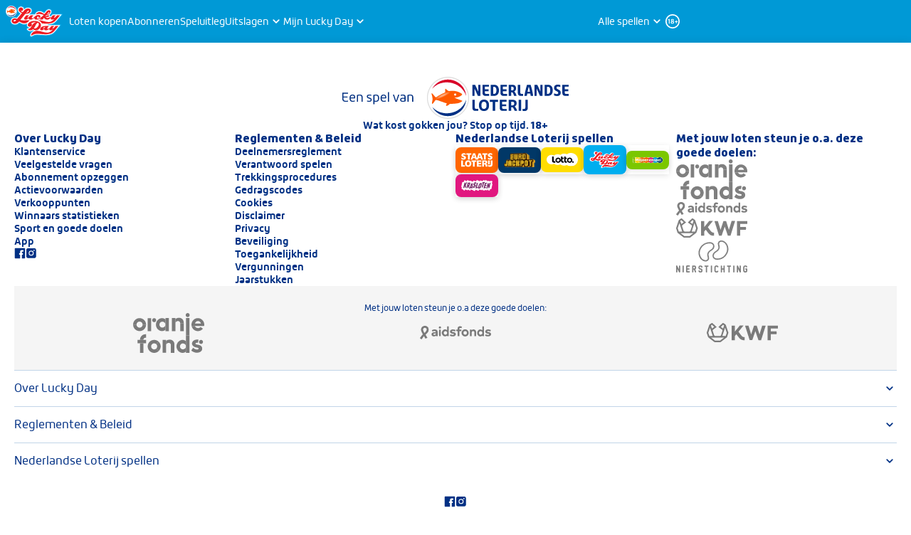

--- FILE ---
content_type: text/html;charset=utf-8
request_url: https://luckyday.nederlandseloterij.nl/mijn-luckyday/abonnementen/heractiveer
body_size: 14739
content:
<!DOCTYPE html><html  lang="nl"><head><meta charset="utf-8">
<meta name="viewport" content="width=device-width, initial-scale=1.0">
<title> | Lucky Day</title>
<script nonce="C3OCzbzEMXVIvIOGotEoGI6C" type="text/javascript" id="nlo-gtm" async>(function(w,d,s,l,i){w[l]=w[l]||[];w[l].push({'gtm.start':new Date().getTime(),event:'gtm.js'});var f=d.getElementsByTagName(s)[0],j=d.createElement(s),dl=l!='dataLayer'?'&l='+l:'';j.async=true;j.src='https://www.googletagmanager.com/gtm.js?id='+i+dl;f.parentNode.insertBefore(j,f);})(window,document,'script','dataLayer','GTM-PWFG7T');</script>
<link nonce="C3OCzbzEMXVIvIOGotEoGI6C" integrity="sha384-qNdWoka8iWvk59noCKhTQyI///B5SeuvpKEbBCdM6n8nNqUmHPBX4yUIwfolzq2T" rel="stylesheet" href="/_nuxt/nlo_1_kw6Mye5U.css" crossorigin>
<link nonce="C3OCzbzEMXVIvIOGotEoGI6C" integrity="sha384-Rag2M6OBGq6PBScQQ0dzIE4wHCbYHtFdV0M3A4h28U7R5Wf02iPwWDNwJv1/BNiZ" rel="stylesheet" href="/_nuxt/nlo_1_DAlFje4U.css" crossorigin>
<link nonce="C3OCzbzEMXVIvIOGotEoGI6C" integrity="sha384-+3NhMhfs+D/rSJg2wM97Db9hnsTsRjXbfAonAVKtXO/QMkKZnDGpaosyi02rTy6e" rel="stylesheet" href="/_nuxt/nlo_1_w76aENjj.css" crossorigin>
<link nonce="C3OCzbzEMXVIvIOGotEoGI6C" integrity="sha384-hY6xX6H5K/0tPxadMCGWxbBGqP6RWPUPzN6pMFI6Cg69zoCrwFG0c4xMAqVDjFp8" rel="stylesheet" href="/_nuxt/nlo_1_DjHqYvfV.css" crossorigin>
<link nonce="C3OCzbzEMXVIvIOGotEoGI6C" integrity="sha384-FLU0UXtISRvdOtR8uVxT8XRYXEkQ9B67Gmk/KIn8qYnXJJRYWJweu2ryYxflyVe2" rel="stylesheet" href="/_nuxt/nlo_1_rOUBRVBm.css" crossorigin>
<link nonce="C3OCzbzEMXVIvIOGotEoGI6C" integrity="sha384-YYo43xgaOXuzeoR5+eCxxS4Ri3pMr2D+PhGOYMwUfRRyy4kq/akmOUi/fqxsSyX7" rel="stylesheet" href="/_nuxt/nlo_1_CGTnFOaC.css" crossorigin>
<link nonce="C3OCzbzEMXVIvIOGotEoGI6C" integrity="sha384-R6kaUIFCrGA8saufebEce2B2pDM48OAGPlsucj3tyPHR/I/56BRynQopu777y9vH" rel="stylesheet" href="/_nuxt/nlo_1_CoUmpXJ0.css" crossorigin>
<link nonce="C3OCzbzEMXVIvIOGotEoGI6C" integrity="sha384-DGeKGUhHgxZV/W427buQgp+UdZmtNgL7FsnA27WVB0C8Ou7CX0Y/pEqedMxU1uEh" rel="stylesheet" href="/_nuxt/nlo_1_Cm6IQmFE.css" crossorigin>
<link nonce="C3OCzbzEMXVIvIOGotEoGI6C" integrity="sha384-OebwfcwUa7kBccSFUQSo7IXx3fEB7UjFLYOWZfpbuXuQxBl3Ga3TkVtBqeXaJNuE" rel="stylesheet" href="/_nuxt/nlo_1_1WOz6wRJ.css" crossorigin>
<link nonce="C3OCzbzEMXVIvIOGotEoGI6C" integrity="sha384-ZX3r3o56TWV1oncWbo6HHvChVCLFEWvipeo8OUomjhYzujrpzJeAMu8hT4tP3K0k" rel="stylesheet" href="/_nuxt/nlo_1_BlzZyaVn.css" crossorigin>
<link nonce="C3OCzbzEMXVIvIOGotEoGI6C" integrity="sha384-JonsixX+sb0fNegaBaldxs5qfwGP/XIQ1HyDsCZK+1j+2pz7eMaNjXNl+su0ThWc" rel="stylesheet" href="/_nuxt/nlo_1_BtNR4HUb.css" crossorigin>
<link nonce="C3OCzbzEMXVIvIOGotEoGI6C" integrity="sha384-Ojo5dQB8/QRPw1iTSdbWyv40YWGQ4kZKpCMQaM8Go5GfKs/PSlA8DbqlOH2P4/ok" rel="stylesheet" href="/_nuxt/nlo_1_BFo0ygKV.css" crossorigin>
<link nonce="C3OCzbzEMXVIvIOGotEoGI6C" integrity="sha384-dMxjh5rh8jsqrzZeBiU75Fq4SD2235VnbER5BruaP/38SdkXAHNHNav/5JAiJ7RJ" rel="stylesheet" href="/_nuxt/nlo_1_Chd7kvbP.css" crossorigin>
<link nonce="C3OCzbzEMXVIvIOGotEoGI6C" integrity="sha384-xEE3K5cpZxivSqfmHVZHT72pqL0zRzLM/eaUPvBzE4OXzRg7733Q6cd/C49A7vdb" rel="stylesheet" href="/_nuxt/nlo_1_DFD1_50M.css" crossorigin>
<link nonce="C3OCzbzEMXVIvIOGotEoGI6C" integrity="sha384-sk11SnS2QakW59uoZcKyKvjAPuTHxpvUtHNlmWJZstiuvKYJvKvdWnouNhi/kqQX" rel="stylesheet" href="/_nuxt/nlo_1_BL-vVvyX.css" crossorigin>
<link nonce="C3OCzbzEMXVIvIOGotEoGI6C" integrity="sha384-szIsvS6Yp2OaHtlAO7YjnivQO0Kjc41BkV+5rkkKpUKTctl63fxewXQzSOSFul3V" rel="stylesheet" href="/_nuxt/nlo_1_B4DHzGeE.css" crossorigin>
<link nonce="C3OCzbzEMXVIvIOGotEoGI6C" integrity="sha384-7Hiv7RNOrKJGF507+fbSmYgjLQ62mq2pekoPpmeTpUm4I9SqCmx+zlpHAxVlYRZ3" rel="stylesheet" href="/_nuxt/nlo_1_BRt_gy6u.css" crossorigin>
<link nonce="C3OCzbzEMXVIvIOGotEoGI6C" integrity="sha384-InZoRmo0Lr3QpL3DKcMPJrMIdvcNGe33vjerrmS30fDblF78l2fLOIiMOFsFM9Gz" rel="modulepreload" as="script" crossorigin href="/_nuxt/nlo_1_CFm34Yrn.js">
<link nonce="C3OCzbzEMXVIvIOGotEoGI6C" integrity="sha384-h8So300dhKSe/o5IZan1IuhJ1RFtj7v2fxjaYLYBD9UQzDcF/JXrv4GNryFBi3hL" rel="modulepreload" as="script" crossorigin href="/_nuxt/nlo_1_DbnX1oHb.js">
<link nonce="C3OCzbzEMXVIvIOGotEoGI6C" integrity="sha384-ahzHh3p7ZmFKLuxH0Of4E81pAudxlBXB6JtLrFmqEVjYA/VUXYZVHzxV3CiYprQC" rel="modulepreload" as="script" crossorigin href="/_nuxt/nlo_1_DlAUqK2U.js">
<link nonce="C3OCzbzEMXVIvIOGotEoGI6C" integrity="sha384-YxaMeCJcnLOWdwac4tY+5dlf+Nhz/sJkvSYch2lJBril8aSim/msoV1AYDJNHdqw" rel="modulepreload" as="script" crossorigin href="/_nuxt/nlo_1_WDVR4bB3.js">
<link nonce="C3OCzbzEMXVIvIOGotEoGI6C" integrity="sha384-ZGnU8spMN6EOKcbYM6SdmhHp0pUj93hBbrKkCm/zigj+Sjbj40fXRKtM9ULRqlKe" rel="modulepreload" as="script" crossorigin href="/_nuxt/nlo_1_C5hR1Q33.js">
<link nonce="C3OCzbzEMXVIvIOGotEoGI6C" integrity="sha384-wTDwX9IpvaKdrNlB4f65eRzNTq5CxGhomuF1WYa3G3k330VfVe5AfSdnT/HVhNF4" rel="modulepreload" as="script" crossorigin href="/_nuxt/nlo_1_DewLj_UM.js">
<link nonce="C3OCzbzEMXVIvIOGotEoGI6C" integrity="sha384-yAfTbfjeMAFHqJOmECHdtSe07wn9F+YaVwbl8r50cJI11Cr/3nm/0MVEC1/lOo+q" rel="modulepreload" as="script" crossorigin href="/_nuxt/nlo_1_BodEIO6h.js">
<link nonce="C3OCzbzEMXVIvIOGotEoGI6C" integrity="sha384-xeNGdXRTjRe85fXoakXinzr4MAefuSosx5mtT6DqhUKu/MCxuYzNUwJ3Zbl6L1cn" rel="modulepreload" as="script" crossorigin href="/_nuxt/nlo_1_DtjLIJY8.js">
<link nonce="C3OCzbzEMXVIvIOGotEoGI6C" integrity="sha384-ZXxH1gHttN/QHVjMxxQfU6skN+KQ2SUYGLiWuM1Pk6DXjmgtOT7iqTcARbsAb/Lm" rel="modulepreload" as="script" crossorigin href="/_nuxt/nlo_1_BVHyaJfz.js">
<link nonce="C3OCzbzEMXVIvIOGotEoGI6C" integrity="sha384-UwtCpU6tZwlapXWy/bVllXMogqBbcQRpKaHvPqM15h3VNaTl5goKL+BrTCO4BVD2" rel="modulepreload" as="script" crossorigin href="/_nuxt/nlo_1_BvdTcvAi.js">
<link nonce="C3OCzbzEMXVIvIOGotEoGI6C" integrity="sha384-CNNe9Enho6xTlAhw+jFPO/E5bPvFxRM9ucSkUKPmOgnZ4DVWzyQXMV61fX/wRojN" rel="modulepreload" as="script" crossorigin href="/_nuxt/nlo_1_CXo88J5L.js">
<link nonce="C3OCzbzEMXVIvIOGotEoGI6C" integrity="sha384-trexjSo2pDByqUIQIH471nLhs1nCOOyv1cJTbLjzHNS7TCA0Fxuvr/wmMzrAU2cf" rel="modulepreload" as="script" crossorigin href="/_nuxt/nlo_1_B0mGcVEp.js">
<link nonce="C3OCzbzEMXVIvIOGotEoGI6C" integrity="sha384-Ozeg3fqO40yLg+7xUvPczB49ZOrt41Nbo63fevpzhvFMJ86cLX3eK3B57dmrPNY7" rel="modulepreload" as="script" crossorigin href="/_nuxt/nlo_1_BVHFRAHC.js">
<link nonce="C3OCzbzEMXVIvIOGotEoGI6C" integrity="sha384-AYQg4bwHkqndXjwQFyYeAsjXB8rKzcu8mCMOd+NeKq30NRJNLpUehhhfhrKriZin" rel="modulepreload" as="script" crossorigin href="/_nuxt/nlo_1_TmXfw0U3.js">
<link nonce="C3OCzbzEMXVIvIOGotEoGI6C" integrity="sha384-LqOywAxK71KZqJdegh1wj4MTNq39EPBv/WD6RH3nO0VDLeD0erXCMHTexHcD6ylH" rel="modulepreload" as="script" crossorigin href="/_nuxt/nlo_1_BcVH_e5f.js">
<link nonce="C3OCzbzEMXVIvIOGotEoGI6C" integrity="sha384-IoGKtP/fIDblpzLHintNnN0ndYhqezuHkQWMaWRXiBy84P6gPSfw3HI23PBquN8R" rel="modulepreload" as="script" crossorigin href="/_nuxt/nlo_1_BIRKiSm1.js">
<link nonce="C3OCzbzEMXVIvIOGotEoGI6C" integrity="sha384-4uOwl9gkbGwDe/33PTdp++/2P1wlwOYU1Ic8NCFNbKme4SwUvNP0QQTyx5lXUpXy" rel="modulepreload" as="script" crossorigin href="/_nuxt/nlo_1_DsfUzDHt.js">
<link nonce="C3OCzbzEMXVIvIOGotEoGI6C" integrity="sha384-vFXYH2eF4U05bQ2rSZf/EuPDPBUIv9F/W0+QwyrRuDiF4/fPcB0+ydnJtO+BXoEc" rel="modulepreload" as="script" crossorigin href="/_nuxt/nlo_1_DYWWMly8.js">
<link nonce="C3OCzbzEMXVIvIOGotEoGI6C" integrity="sha384-4cQI93q3QzmdmyX+tURLsL7SXl/JtZ2DZFUwFamyMEUZS8eZKl6o5ylzmuDeUsJJ" rel="modulepreload" as="script" crossorigin href="/_nuxt/nlo_1_BpTdts4-.js">
<link nonce="C3OCzbzEMXVIvIOGotEoGI6C" integrity="sha384-ewaxUv+pqrfA5kcEfvB0ckvGUYSiPMfzaX7ULGp73nHZklaUSe4+vY49Sbb295kE" rel="modulepreload" as="script" crossorigin href="/_nuxt/nlo_1_BYzR-SPS.js">
<link nonce="C3OCzbzEMXVIvIOGotEoGI6C" integrity="sha384-2dO4xrdYdAwZdNNIZ8hLSqfLUY1g42m1pco+R0GXNtPYRq5MCSBTu6Rmc47xbnOe" rel="modulepreload" as="script" crossorigin href="/_nuxt/nlo_1_TSZwgzuv.js">
<link nonce="C3OCzbzEMXVIvIOGotEoGI6C" integrity="sha384-gkUCgCF4jYsk6xsGSk7HR8CB5X5gjw3sz5Pmz8P3+xMhoL9TQ0EixviISKz/AJey" rel="modulepreload" as="script" crossorigin href="/_nuxt/nlo_1_DoBe8U9G.js">
<link nonce="C3OCzbzEMXVIvIOGotEoGI6C" integrity="sha384-d4b4ncI2UnnMFYiAmZDwM2rF0MEMFlxfCabiokHu7oHNeizIqE4nWFmLXWN3TGtA" rel="modulepreload" as="script" crossorigin href="/_nuxt/nlo_1_DlDC7My_.js">
<link nonce="C3OCzbzEMXVIvIOGotEoGI6C" integrity="sha384-TgVigntXf3Uon1G9mExruTZi5OldUQ6zFrJIPXteHlR7TYI7t5RcUhAhhvo1tDbF" rel="modulepreload" as="script" crossorigin href="/_nuxt/nlo_1_C_UXX6RA.js">
<link nonce="C3OCzbzEMXVIvIOGotEoGI6C" integrity="sha384-0qI7x4Pjqjj0AeE8dIhQUTfElUp/2IMx8Vl8X/cREdyAfHNwpbKCxtpUHFbt5p8w" rel="preload" as="fetch" fetchpriority="low" crossorigin="anonymous" href="/_nuxt/builds/meta/450f2027-b37d-42e1-bb3b-000d9c6bee47.json">
<meta name="theme-color" content="#00aeef">
<link nonce="C3OCzbzEMXVIvIOGotEoGI6C" rel="icon" type="image/png" sizes="32x32" href="/_nuxt-assets/meta-icons/favicon-32x32.png">
<link nonce="C3OCzbzEMXVIvIOGotEoGI6C" rel="icon" type="image/png" sizes="16x16" href="/_nuxt-assets/meta-icons/favicon-16x16.png">
<link nonce="C3OCzbzEMXVIvIOGotEoGI6C" rel="apple-touch-icon" type="image/png" sizes="180x180" href="/_nuxt-assets/meta-icons/apple-touch-icon-180x180.png">
<link nonce="C3OCzbzEMXVIvIOGotEoGI6C" rel="mask-icon" type="image/svg+xml" href="/_nuxt-assets/meta-icons/safari-pinned-tab.svg">
<link nonce="C3OCzbzEMXVIvIOGotEoGI6C" rel="manifest" href="/_nuxt-assets/manifest.json">
<script nonce="C3OCzbzEMXVIvIOGotEoGI6C" type="text/javascript" id="vwoCode">window._vwo_code || (function() {
			var account_id=328810,
			version=2.1,
			settings_tolerance=2000,
			hide_element='body',
			hide_element_style = 'opacity:0 !important;filter:alpha(opacity=0) !important;background:none !important;transition:none !important;',
			/* DO NOT EDIT BELOW THIS LINE */
			f=false,w=window,d=document,v=d.querySelector('#vwoCode'),cK='_vwo_'+account_id+'_settings',cc={};try{var c=JSON.parse(localStorage.getItem('_vwo_'+account_id+'_config'));cc=c&&typeof c==='object'?c:{}}catch(e){}var stT=cc.stT==='session'?w.sessionStorage:w.localStorage;code={use_existing_jquery:function(){return typeof use_existing_jquery!=='undefined'?use_existing_jquery:undefined},library_tolerance:function(){return typeof library_tolerance!=='undefined'?library_tolerance:undefined},settings_tolerance:function(){return cc.sT||settings_tolerance},hide_element_style:function(){return'{'+(cc.hES||hide_element_style)+'}'},hide_element:function(){if(performance.getEntriesByName('first-contentful-paint')[0]){return''}return typeof cc.hE==='string'?cc.hE:hide_element},getVersion:function(){return version},finish:function(e){if(!f){f=true;var t=d.getElementById('_vis_opt_path_hides');if(t)t.parentNode.removeChild(t);if(e)(new Image).src='https://dev.visualwebsiteoptimizer.com/ee.gif?a='+account_id+e}},finished:function(){return f},addScript:function(e){var t=d.createElement('script');t.type='text/javascript';if(e.src){t.src=e.src}else{t.text=e.text}d.getElementsByTagName('head')[0].appendChild(t)},load:function(e,t){var i=this.getSettings(),n=d.createElement('script'),r=this;t=t||{};if(i){n.textContent=i;d.getElementsByTagName('head')[0].appendChild(n);if(!w.VWO||VWO.caE){stT.removeItem(cK);r.load(e)}}else{var o=new XMLHttpRequest;o.open('GET',e,true);o.withCredentials=!t.dSC;o.responseType=t.responseType||'text';o.onload=function(){if(t.onloadCb){return t.onloadCb(o,e)}if(o.status===200||o.status===304){_vwo_code.addScript({text:o.responseText})}else{_vwo_code.finish('&e=loading_failure:'+e)}};o.onerror=function(){if(t.onerrorCb){return t.onerrorCb(e)}_vwo_code.finish('&e=loading_failure:'+e)};o.send()}},getSettings:function(){try{var e=stT.getItem(cK);if(!e){return}e=JSON.parse(e);if(Date.now()>e.e){stT.removeItem(cK);return}return e.s}catch(e){return}},init:function(){if(d.URL.indexOf('__vwo_disable__')>-1)return;var e=this.settings_tolerance();w._vwo_settings_timer=setTimeout(function(){_vwo_code.finish();stT.removeItem(cK)},e);var t;if(this.hide_element()!=='body'){t=d.createElement('style');var i=this.hide_element(),n=i?i+this.hide_element_style():'',r=d.getElementsByTagName('head')[0];t.setAttribute('id','_vis_opt_path_hides');v&&t.setAttribute('nonce',v.nonce);t.setAttribute('type','text/css');if(t.styleSheet)t.styleSheet.cssText=n;else t.appendChild(d.createTextNode(n));r.appendChild(t)}else{t=d.getElementsByTagName('head')[0];var n=d.createElement('div');n.style.cssText='z-index: 2147483647 !important;position: fixed !important;left: 0 !important;top: 0 !important;width: 100% !important;height: 100% !important;background: white !important;';n.setAttribute('id','_vis_opt_path_hides');n.classList.add('_vis_hide_layer');t.parentNode.insertBefore(n,t.nextSibling)}var o=window._vis_opt_url||d.URL,s='https://dev.visualwebsiteoptimizer.com/j.php?a='+account_id+'&u='+encodeURIComponent(o)+'&vn='+version;if(w.location.search.indexOf('_vwo_xhr')!==-1){this.addScript({src:s})}else{this.load(s+'&x=true')}}};w._vwo_code=code;code.init();})();</script>
<meta property="og:title" content=" | Lucky Day">
<meta property="og:image" content="/_nuxt-assets/meta-icons/lucky-day_placeholder.jpg">
<meta property="og:image:alt" content="Lucky Day logo">
<meta property="og:url" content="https://luckyday.nederlandseloterij.nl/mijn-luckyday/abonnementen/heractiveer">
<meta property="og:type" content="website">
<meta name="twitter:site" content="@LuckyDay_NL">
<meta name="twitter:card" content="summary_large_image">
<meta name="robots" content="index, follow">
<link nonce="C3OCzbzEMXVIvIOGotEoGI6C" rel="canonical" href="https://luckyday.nederlandseloterij.nl/mijn-luckyday/abonnementen/heractiveer">
<meta name="twitter:title" content=" | Lucky Day">
<meta name="twitter:image" content="/_nuxt-assets/meta-icons/lucky-day_placeholder.jpg">
<meta name="twitter:image:alt" content="Lucky Day logo">
<script nonce="C3OCzbzEMXVIvIOGotEoGI6C" integrity="sha384-InZoRmo0Lr3QpL3DKcMPJrMIdvcNGe33vjerrmS30fDblF78l2fLOIiMOFsFM9Gz" type="module" src="/_nuxt/nlo_1_CFm34Yrn.js" crossorigin></script></head><body><div id="__nuxt"><div><div class="_generic_ghbj1_69 _regular_ghbj1_285 _genericTheme_1tnri_1 _withBackground_1tnri_6" data-test="common-theme-luckyday"><!--[--><!--[--><span></span><span class="_visuallyHidden_1o1g6_1 _showOnFocus_1o1g6_11 _skipLink_8yasv_1"><!--[--><a href="#main-content" class="_link_cxkzx_1 _commonLink_lcvpz_5" data-test="button-link-primary"><!--[--><span class="_container_mxdfx_1 _primary_mxdfx_77"><span class="_icon_1f4x2_1 _fill_1f4x2_21 _progress-activity_1f4x2_31 _font-size_1f4x2_4 _loadingIndicator_mxdfx_33 _icon_mxdfx_65" data-test="common-icon-progress-activity" style="--v1ccf045e:url(&#39;data:image/svg+xml;utf8,%3Csvg%20aria-label%3D%22Bezig%20met%20laden%22%20xmlns%3D%22http%3A%2F%2Fwww.w3.org%2F2000%2Fsvg%22%20viewBox%3D%220%200%2024%2024%22%3E%3Cpath%20d%3D%22M12%2022a9.7%209.7%200%200%201-3.875-.788%2010.1%2010.1%200%200%201-3.187-2.15%2010.1%2010.1%200%200%201-2.15-3.187A9.7%209.7%200%200%201%202%2012q0-2.075.788-3.887a10.2%2010.2%200%200%201%202.15-3.175%2010.1%2010.1%200%200%201%203.187-2.15A9.7%209.7%200%200%201%2012%202q.424%200%20.713.288Q13%202.575%2013%203q0%20.424-.287.712A.97.97%200%200%201%2012%204Q8.675%204%206.338%206.338%204%208.675%204%2012t2.338%205.663T12%2020t5.663-2.337T20%2012q0-.424.288-.713A.97.97%200%200%201%2021%2011q.424%200%20.712.287.288.288.288.713a9.7%209.7%200%200%201-.788%203.875%2010.1%2010.1%200%200%201-2.15%203.188%2010.2%2010.2%200%200%201-3.175%202.15A9.65%209.65%200%200%201%2012%2022%22%2F%3E%3C%2Fsvg%3E&#39;);"><svg aria-label="Bezig met laden" xmlns="http://www.w3.org/2000/svg" viewBox="0 0 24 24"><path d="M12 22a9.7 9.7 0 0 1-3.875-.788 10.1 10.1 0 0 1-3.187-2.15 10.1 10.1 0 0 1-2.15-3.187A9.7 9.7 0 0 1 2 12q0-2.075.788-3.887a10.2 10.2 0 0 1 2.15-3.175 10.1 10.1 0 0 1 3.187-2.15A9.7 9.7 0 0 1 12 2q.424 0 .713.288Q13 2.575 13 3q0 .424-.287.712A.97.97 0 0 1 12 4Q8.675 4 6.338 6.338 4 8.675 4 12t2.338 5.663T12 20t5.663-2.337T20 12q0-.424.288-.713A.97.97 0 0 1 21 11q.424 0 .712.287.288.288.288.713a9.7 9.7 0 0 1-.788 3.875 10.1 10.1 0 0 1-2.15 3.188 10.2 10.2 0 0 1-3.175 2.15A9.65 9.65 0 0 1 12 22"/></svg></span><span class="_content_mxdfx_30"><!----><span data-test="button-link-primary-label">Naar hoofdinhoud</span><!----><span class="_icon_1f4x2_1 _fill_1f4x2_21 _font-size_1f4x2_4 _icon_mxdfx_65" data-test="common-icon-chevron-right" aria-hidden="true" style="--v1ccf045e:url(&#39;data:image/svg+xml;utf8,%3Csvg%20aria-label%3D%22Pijl%20naar%20rechts%22%20xmlns%3D%22http%3A%2F%2Fwww.w3.org%2F2000%2Fsvg%22%20viewBox%3D%220%200%2024%2024%22%3E%3Cpath%20d%3D%22m12.888%2012-3.9-3.9a.95.95%200%200%201-.276-.7q0-.425.275-.7a.95.95%200%200%201%20.7-.275q.426%200%20.7.275l4.6%204.6q.3.3.3.7t-.3.7l-4.6%204.6a.95.95%200%200%201-.7.275.95.95%200%200%201-.7-.275.95.95%200%200%201-.275-.7q0-.425.275-.7z%22%2F%3E%3C%2Fsvg%3E&#39;);"><svg aria-label="Pijl naar rechts" xmlns="http://www.w3.org/2000/svg" viewBox="0 0 24 24"><path d="m12.888 12-3.9-3.9a.95.95 0 0 1-.276-.7q0-.425.275-.7a.95.95 0 0 1 .7-.275q.426 0 .7.275l4.6 4.6q.3.3.3.7t-.3.7l-4.6 4.6a.95.95 0 0 1-.7.275.95.95 0 0 1-.7-.275.95.95 0 0 1-.275-.7q0-.425.275-.7z"/></svg></span></span></span><!--]--></a><!--]--></span><header class="_linearLayout_ncsj3_16 _horizontal_ncsj3_28 _row-spacing-none_ncsj3_36 _column-spacing-none_ncsj3_68 _wrap_ncsj3_32 _topNavigation_1kos6_8 _hiddenFromPrint_198tm_404" data-test="common-top-navigation" style=""><!--[--><!--[--><nav class="_linearLayout_ncsj3_16 _vertical_ncsj3_24 _row-spacing-m_ncsj3_52 _column-spacing-m_ncsj3_84 _justify-start_ncsj3_112 _topNavigationSection_1kos6_27 _topNavigationSectionHamburgerMenu_1kos6_35" aria-label="Hoofdmenu"><!--[--><button class="_linearLayout_ncsj3_16 _vertical_ncsj3_24 _row-spacing-m_ncsj3_52 _column-spacing-m_ncsj3_84 _align-center_ncsj3_108 _justify-center_ncsj3_120 _topNavigationHamburgerMenuButton_1kos6_91" aria-label="Open het menu" aria-haspopup="true" aria-expanded="false" aria-controls="navigation-menu" data-test="common-top-navigation-hamburger-menu-button"><!--[--><span class="_icon_1f4x2_1 _fill_1f4x2_21 _font-size_1f4x2_4" data-test="common-icon-menu" aria-hidden="true" style="--v1ccf045e:url(&#39;data:image/svg+xml;utf8,%3Csvg%20aria-label%3D%22Menu%22%20xmlns%3D%22http%3A%2F%2Fwww.w3.org%2F2000%2Fsvg%22%20viewBox%3D%220%200%2024%2024%22%3E%3Cpath%20d%3D%22M3%207V5h18v2zm0%2012v-2h18v2zm0-6v-2h18v2z%22%2F%3E%3C%2Fsvg%3E&#39;);"><svg aria-label="Menu" xmlns="http://www.w3.org/2000/svg" viewBox="0 0 24 24"><path d="M3 7V5h18v2zm0 12v-2h18v2zm0-6v-2h18v2z"/></svg></span><!--]--></button><!----><!--]--></nav><div class="_linearLayout_ncsj3_16 _horizontal_ncsj3_28 _row-spacing-m_ncsj3_52 _column-spacing-m_ncsj3_84 _align-center_ncsj3_108 _topNavigationSection_1kos6_27"><!--[--><a href="https://luckyday.nederlandseloterij.nl" class="_link_cxkzx_1 _topNavigationLogo_1kos6_44" data-test="common-top-navigation-homepage-link"><!--[--><img class="_image_c841y_1 _topNavigationLogoImage_1kos6_57" src="/_nuxt-assets/logos/co-branded/logo-luckyday.svg" data-test="image" alt="luckyday logo"><!--]--></a><nav class="_topNavigationMainNavigation_1kos6_72" aria-label="Hoofdmenu" data-test="common-top-navigation-menu"><ul class="_linearLayout_ncsj3_16 _horizontal_ncsj3_28 _row-spacing-m_ncsj3_52 _column-spacing-m_ncsj3_84 _align-center_ncsj3_108 _wrap_ncsj3_32 _topNavigationLinkList_1kos6_87" role="list"><!--[--><!--[--><li><a href="https://luckyday.nederlandseloterij.nl/?randomNumbers=10&amp;override=false#ticket-list" class="_link_cxkzx_1 _topNavigationMenuItemLink_hc7x9_8" data-test="common-top-navigation-menu-item-link"><!--[-->Loten kopen<!--]--></a></li><li><a href="https://luckyday.nederlandseloterij.nl/automatisch-meespelen?promotionid=2ac798d5-72fb-4cf2-a70d-01478240e102" class="_link_cxkzx_1 _topNavigationMenuItemLink_hc7x9_8" data-test="common-top-navigation-menu-item-link"><!--[-->Abonneren<!--]--></a></li><li><a href="/speluitleg" class="_link_cxkzx_1 _topNavigationMenuItemLink_hc7x9_8" data-test="common-top-navigation-menu-item-link"><!--[-->Speluitleg<!--]--></a></li><li><div class="_menuItemDropdown_yhj1d_1" data-test="common-top-navigation-menu-item-dropdown"><!--[--><button class="_linearLayout_ncsj3_16 _horizontal_ncsj3_28 _row-spacing-xs_ncsj3_44 _column-spacing-xs_ncsj3_76 _align-center_ncsj3_108 _wrap_ncsj3_32 _expandableContainer_g6n7f_2 _menuItemDropdownButton_yhj1d_5" aria-controls="v-0-0-0-0-content" aria-expanded="false" aria-label="Open Uitslagen submenu" aria-haspopup="true" data-test="common-top-navigation-menu-item-dropdown-button" role="button" tabindex="0"><!--[--><!--[-->Uitslagen <span class="_icon_1f4x2_1 _fill_1f4x2_21 _font-size_1f4x2_4 _menuItemDropdownButtonIcon_yhj1d_42" data-test="common-icon-chevron-down" aria-hidden="true" style="--v1ccf045e:url(&#39;data:image/svg+xml;utf8,%3Csvg%20aria-label%3D%22Pijl%20naar%20beneden%22%20xmlns%3D%22http%3A%2F%2Fwww.w3.org%2F2000%2Fsvg%22%20viewBox%3D%220%200%2024%2024%22%3E%3Cpath%20d%3D%22m12%2012.888%203.9-3.9a.95.95%200%200%201%20.7-.276q.425%200%20.7.275a.95.95%200%200%201%20.275.7.95.95%200%200%201-.275.7l-4.6%204.6q-.3.3-.7.3a.96.96%200%200%201-.7-.3l-4.6-4.6a.95.95%200%200%201-.275-.7q0-.424.275-.7a.95.95%200%200%201%20.7-.275q.425%200%20.7.275z%22%2F%3E%3C%2Fsvg%3E&#39;);"><svg aria-label="Pijl naar beneden" xmlns="http://www.w3.org/2000/svg" viewBox="0 0 24 24"><path d="m12 12.888 3.9-3.9a.95.95 0 0 1 .7-.276q.425 0 .7.275a.95.95 0 0 1 .275.7.95.95 0 0 1-.275.7l-4.6 4.6q-.3.3-.7.3a.96.96 0 0 1-.7-.3l-4.6-4.6a.95.95 0 0 1-.275-.7q0-.424.275-.7a.95.95 0 0 1 .7-.275q.425 0 .7.275z"/></svg></span><!--]--><!--]--></button><div style="" id="v-0-0-0-0-content" aria-hidden="true" data-test="common-top-navigation-menu-item-dropdown-content"><!--[--><!----><!--]--></div><!--]--></div></li><li><div class="_menuItemDropdown_yhj1d_1" data-test="common-top-navigation-menu-item-dropdown"><!--[--><button class="_linearLayout_ncsj3_16 _horizontal_ncsj3_28 _row-spacing-xs_ncsj3_44 _column-spacing-xs_ncsj3_76 _align-center_ncsj3_108 _wrap_ncsj3_32 _expandableContainer_g6n7f_2 _menuItemDropdownButton_yhj1d_5" aria-controls="v-0-0-0-1-content" aria-expanded="false" aria-label="Open Mijn Lucky Day submenu" aria-haspopup="true" data-test="common-top-navigation-menu-item-dropdown-button" role="button" tabindex="0"><!--[--><!--[-->Mijn Lucky Day <span class="_icon_1f4x2_1 _fill_1f4x2_21 _font-size_1f4x2_4 _menuItemDropdownButtonIcon_yhj1d_42" data-test="common-icon-chevron-down" aria-hidden="true" style="--v1ccf045e:url(&#39;data:image/svg+xml;utf8,%3Csvg%20aria-label%3D%22Pijl%20naar%20beneden%22%20xmlns%3D%22http%3A%2F%2Fwww.w3.org%2F2000%2Fsvg%22%20viewBox%3D%220%200%2024%2024%22%3E%3Cpath%20d%3D%22m12%2012.888%203.9-3.9a.95.95%200%200%201%20.7-.276q.425%200%20.7.275a.95.95%200%200%201%20.275.7.95.95%200%200%201-.275.7l-4.6%204.6q-.3.3-.7.3a.96.96%200%200%201-.7-.3l-4.6-4.6a.95.95%200%200%201-.275-.7q0-.424.275-.7a.95.95%200%200%201%20.7-.275q.425%200%20.7.275z%22%2F%3E%3C%2Fsvg%3E&#39;);"><svg aria-label="Pijl naar beneden" xmlns="http://www.w3.org/2000/svg" viewBox="0 0 24 24"><path d="m12 12.888 3.9-3.9a.95.95 0 0 1 .7-.276q.425 0 .7.275a.95.95 0 0 1 .275.7.95.95 0 0 1-.275.7l-4.6 4.6q-.3.3-.7.3a.96.96 0 0 1-.7-.3l-4.6-4.6a.95.95 0 0 1-.275-.7q0-.424.275-.7a.95.95 0 0 1 .7-.275q.425 0 .7.275z"/></svg></span><!--]--><!--]--></button><div style="" id="v-0-0-0-1-content" aria-hidden="true" data-test="common-top-navigation-menu-item-dropdown-content"><!--[--><!----><!--]--></div><!--]--></div></li><!--]--><li><!----></li><!--]--></ul></nav><!--]--></div><nav class="_linearLayout_ncsj3_16 _horizontal_ncsj3_28 _row-spacing-l_ncsj3_56 _column-spacing-l_ncsj3_88 _align-center_ncsj3_108 _justify-end_ncsj3_116 _wrap_ncsj3_32 _topNavigationSection_1kos6_27" aria-label="Servicemenu"><!--[--><div class="_topNavigationSecondaryNavigation_1kos6_73" data-test="common-top-navigation-secondary-menu"><ul class="_linearLayout_ncsj3_16 _horizontal_ncsj3_28 _row-spacing-m_ncsj3_52 _column-spacing-m_ncsj3_84 _align-center_ncsj3_108 _wrap_ncsj3_32 _topNavigationLinkList_1kos6_87" role="list"><!--[--><li class="_menuItemDropdown_yhj1d_1" data-test="common-top-navigation-menu-item-dropdown"><!--[--><button class="_linearLayout_ncsj3_16 _horizontal_ncsj3_28 _row-spacing-xs_ncsj3_44 _column-spacing-xs_ncsj3_76 _align-center_ncsj3_108 _wrap_ncsj3_32 _expandableContainer_g6n7f_2 _menuItemDropdownButton_yhj1d_5" aria-controls="v-0-0-0-2-content" aria-expanded="false" aria-label="Open Alle spellen submenu" aria-haspopup="true" data-test="common-top-navigation-menu-item-dropdown-button" role="button" tabindex="0"><!--[--><!--[-->Alle spellen <span class="_icon_1f4x2_1 _fill_1f4x2_21 _font-size_1f4x2_4 _menuItemDropdownButtonIcon_yhj1d_42" data-test="common-icon-chevron-down" aria-hidden="true" style="--v1ccf045e:url(&#39;data:image/svg+xml;utf8,%3Csvg%20aria-label%3D%22Pijl%20naar%20beneden%22%20xmlns%3D%22http%3A%2F%2Fwww.w3.org%2F2000%2Fsvg%22%20viewBox%3D%220%200%2024%2024%22%3E%3Cpath%20d%3D%22m12%2012.888%203.9-3.9a.95.95%200%200%201%20.7-.276q.425%200%20.7.275a.95.95%200%200%201%20.275.7.95.95%200%200%201-.275.7l-4.6%204.6q-.3.3-.7.3a.96.96%200%200%201-.7-.3l-4.6-4.6a.95.95%200%200%201-.275-.7q0-.424.275-.7a.95.95%200%200%201%20.7-.275q.425%200%20.7.275z%22%2F%3E%3C%2Fsvg%3E&#39;);"><svg aria-label="Pijl naar beneden" xmlns="http://www.w3.org/2000/svg" viewBox="0 0 24 24"><path d="m12 12.888 3.9-3.9a.95.95 0 0 1 .7-.276q.425 0 .7.275a.95.95 0 0 1 .275.7.95.95 0 0 1-.275.7l-4.6 4.6q-.3.3-.7.3a.96.96 0 0 1-.7-.3l-4.6-4.6a.95.95 0 0 1-.275-.7q0-.424.275-.7a.95.95 0 0 1 .7-.275q.425 0 .7.275z"/></svg></span><!--]--><!--]--></button><div style="" id="v-0-0-0-2-content" aria-hidden="true" data-test="common-top-navigation-menu-item-dropdown-content"><!--[--><!----><!--]--></div><!--]--></li><span></span><li class="_linearLayout_ncsj3_16 _vertical_ncsj3_24 _row-spacing-m_ncsj3_52 _column-spacing-m_ncsj3_84"><!--[--><a href="https://www.nederlandseloterij.nl/verantwoordspelen" class="_link_cxkzx_1 _ageRestrictionLink_1kos6_62"><!--[--><span class="_icon_1f4x2_1 _fill_1f4x2_21 _font-size_1f4x2_4 _ageRestrictionIcon_1kos6_66" data-test="common-icon-age-restriction" style="--v1ccf045e:url(&#39;data:image/svg+xml;utf8,%3Csvg%20aria-label%3D%22Leeftijdsbeperking%22%20xmlns%3D%22http%3A%2F%2Fwww.w3.org%2F2000%2Fsvg%22%20viewBox%3D%220%200%2024%2024%22%3E%3Cpath%20d%3D%22M8.092%208.777v6.508H6.828V9.968l-1.1.55-.394-.87%201.733-.871z%22%2F%3E%3Cpath%20fill-rule%3D%22evenodd%22%20d%3D%22M14.124%2013.543c0%201.146-.834%201.852-2.365%201.852-1.549%200-2.365-.724-2.365-1.824%200-.834.486-1.375%201.027-1.696-.44-.32-.788-.788-.788-1.485%200-1.045.797-1.723%202.117-1.723%201.348%200%202.127.706%202.127%201.677%200%20.724-.45%201.229-.88%201.531.614.303%201.127.77%201.127%201.668m-3.337-3.125c0%20.65.596.87%201.284%201.1.293-.22.66-.578.66-1.11%200-.531-.385-.806-.963-.806-.586%200-.98.284-.98.816m-.119%203.089c0%20.641.468.944%201.082.944.67%200%201.1-.358%201.1-.926%200-.63-.568-.83-1.198-1.052l-.287-.103c-.357.23-.697.587-.697%201.137%22%20clip-rule%3D%22evenodd%22%2F%3E%3Cpath%20d%3D%22M17.763%2013.03v1.613h-.935V13.03h-1.576v-.917h1.576V10.5h.935v1.613h1.577v.917z%22%2F%3E%3Cpath%20fill-rule%3D%22evenodd%22%20d%3D%22M22%2012c0-5.522-4.477-10-10-10S2%206.478%202%2012s4.478%2010%2010%2010%2010-4.477%2010-10M3.667%2012a8.333%208.333%200%201%201%2016.666%200%208.333%208.333%200%201%201-16.667%200%22%20clip-rule%3D%22evenodd%22%2F%3E%3C%2Fsvg%3E&#39;);"><svg aria-label="Leeftijdsbeperking" xmlns="http://www.w3.org/2000/svg" viewBox="0 0 24 24"><path d="M8.092 8.777v6.508H6.828V9.968l-1.1.55-.394-.87 1.733-.871z"/><path fill-rule="evenodd" d="M14.124 13.543c0 1.146-.834 1.852-2.365 1.852-1.549 0-2.365-.724-2.365-1.824 0-.834.486-1.375 1.027-1.696-.44-.32-.788-.788-.788-1.485 0-1.045.797-1.723 2.117-1.723 1.348 0 2.127.706 2.127 1.677 0 .724-.45 1.229-.88 1.531.614.303 1.127.77 1.127 1.668m-3.337-3.125c0 .65.596.87 1.284 1.1.293-.22.66-.578.66-1.11 0-.531-.385-.806-.963-.806-.586 0-.98.284-.98.816m-.119 3.089c0 .641.468.944 1.082.944.67 0 1.1-.358 1.1-.926 0-.63-.568-.83-1.198-1.052l-.287-.103c-.357.23-.697.587-.697 1.137" clip-rule="evenodd"/><path d="M17.763 13.03v1.613h-.935V13.03h-1.576v-.917h1.576V10.5h.935v1.613h1.577v.917z"/><path fill-rule="evenodd" d="M22 12c0-5.522-4.477-10-10-10S2 6.478 2 12s4.478 10 10 10 10-4.477 10-10M3.667 12a8.333 8.333 0 1 1 16.666 0 8.333 8.333 0 1 1-16.667 0" clip-rule="evenodd"/></svg></span><!--]--></a><!--]--></li><!--]--></ul></div><span></span><!--]--></nav><!--]--><!----><!--]--></header><!--[--><div></div><span></span><main id="main-content"><!--[--><!--[--><div><div><!----><span></span><!----><!----></div><!----></div><!--]--><!--]--></main><!--]--><span></span><footer data-test="common-footer" style="" class="_hiddenFromPrint_198tm_404"><div class="_generic_18xo3_37 _regular_18xo3_222 _genericTheme_1tnri_1 _withBackground_1tnri_6 _commonPortalFooter_39xfu_1" data-test="common-theme-portal"><!--[--><!--[--><section class="_row_g3b6z_8 _large_g3b6z_18" data-test="row"><!--[--><div class="_linearLayout_ncsj3_16 _vertical_ncsj3_24 _row-spacing-xl_ncsj3_60 _column-spacing-xl_ncsj3_92"><!--[--><div class="_linearLayout_ncsj3_16 _vertical_ncsj3_24 _row-spacing-m_ncsj3_52 _column-spacing-m_ncsj3_84 _align-center_ncsj3_108 _commonPortalFooterTopSection_39xfu_5"><!--[--><a href="https://www.nederlandseloterij.nl" rel="noopener noreferrer" target="_blank" class="_link_cxkzx_1 _nloLogoWrapper_39xfu_34" aria-label="Lees meer over Nederlandse Loterij" data-test="portal-games-by-nlo"><!--[--><img src="/_nuxt-assets/logos/logo-spel-van-nederlandse-loterij.svg" class="_nloLogo_39xfu_34" loading="lazy" alt="Nederlandse Loterij logo" aria-hidden="true"><!--]--></a><a href="https://www.nederlandseloterij.nl/verantwoordspelen" rel="noopener noreferrer" target="_blank" class="_link_cxkzx_1 _commonFooterLink_39xfu_28" data-test="footer-responsible-gaming"><!--[--> Wat kost gokken jou? Stop op tijd. <strong>18+</strong><!--]--></a><!--]--></div><div class="_linearLayout_ncsj3_16 _horizontal_ncsj3_28 _row-spacing-xl_ncsj3_60 _column-spacing-xl_ncsj3_92 _justify-space-between_ncsj3_124 _wrap_ncsj3_32 _commonFooterContentDesktop_39xfu_17" data-test="footer-content-expanded"><!--[--><div class="_linearLayout_ncsj3_16 _vertical_ncsj3_24 _row-spacing-l_ncsj3_56 _column-spacing-l_ncsj3_88 _commonFooterSection_k3ntx_1"><!--[--><h2 class="_h5_gt4r5_6 _commonFooterSectionTitle_k3ntx_1" data-test="heading"><!--[--> Over Lucky Day<!--]--></h2><ul class="_linearLayout_ncsj3_16 _vertical_ncsj3_24 _row-spacing-l_ncsj3_56 _column-spacing-l_ncsj3_88 _commonFooterList_k3ntx_17" role="list" aria-label="Links naar pagina&#39;s van Lucky Day" data-test="footer-vertical-links"><!--[--><!--[--><li><a href="https://www.nederlandseloterij.nl/klantenservice/luckyday" class="_link_cxkzx_1 _commonFooterLink_k3ntx_7"><!--[-->Klantenservice<!--]--></a></li><li><a href="https://www.nederlandseloterij.nl/klantenservice/luckyday" class="_link_cxkzx_1 _commonFooterLink_k3ntx_7"><!--[-->Veelgestelde vragen<!--]--></a></li><li><a href="https://luckyday.nederlandseloterij.nl/abonnement/opzeggen" class="_link_cxkzx_1 _commonFooterLink_k3ntx_7"><!--[-->Abonnement opzeggen<!--]--></a></li><li><a href="https://luckyday.nederlandseloterij.nl/actievoorwaarden" class="_link_cxkzx_1 _commonFooterLink_k3ntx_7"><!--[-->Actievoorwaarden<!--]--></a></li><li><a href="https://luckyday.nederlandseloterij.nl/verkooppunten" class="_link_cxkzx_1 _commonFooterLink_k3ntx_7"><!--[-->Verkooppunten<!--]--></a></li><li><a href="https://luckyday.nederlandseloterij.nl/winnaars" class="_link_cxkzx_1 _commonFooterLink_k3ntx_7"><!--[-->Winnaars statistieken<!--]--></a></li><li><a href="https://luckyday.nederlandseloterij.nl/nederlandse-loterij" class="_link_cxkzx_1 _commonFooterLink_k3ntx_7"><!--[-->Sport en goede doelen<!--]--></a></li><li><a href="https://luckyday.nederlandseloterij.nl/app" class="_link_cxkzx_1 _commonFooterLink_k3ntx_7"><!--[-->App<!--]--></a></li><!--]--><!--]--></ul><span class="_visuallyHidden_1o1g6_1"><!--[--><h2 class="_h5_gt4r5_6" data-test="heading"><!--[-->Volg ons op social media<!--]--></h2><!--]--></span><ul class="_linearLayout_ncsj3_16 _horizontal_ncsj3_28 _row-spacing-m_ncsj3_52 _column-spacing-m_ncsj3_84 _wrap_ncsj3_32 _commonFooterList_k3ntx_17" role="list" aria-label="Links naar onze social media kanalen" data-test="footer-social-links"><!--[--><!--[--><li><a href="https://www.facebook.com/luckyday" rel="noopener noreferrer" target="_blank" class="_link_cxkzx_1" aria-label="Bezoek onze Facebook-pagina" data-test="social-link"><!--[--><span class="_icon_1f4x2_1 _fill_1f4x2_21 _font-size_1f4x2_4" data-test="common-icon-facebook-logo" aria-hidden="true" style="--v1ccf045e:url(&#39;data:image/svg+xml;utf8,%3Csvg%20aria-label%3D%22Facebook%20logo%22%20xmlns%3D%22http%3A%2F%2Fwww.w3.org%2F2000%2Fsvg%22%20viewBox%3D%220%200%2024%2024%22%3E%3Cpath%20d%3D%22M1%2021.308V2.692A1.69%201.69%200%200%201%202.692%201h18.616A1.69%201.69%200%200%201%2023%202.692v18.616A1.693%201.693%200%200%201%2021.308%2023h-5.076v-8.022h1.2a1.033%201.033%200%200%200%201.033-1.033v-1.3a1.03%201.03%200%200%200-1.033-1.033h-1.134V10.02c0-1.422.644-1.422%201.287-1.422h.828a.93.93%200%200%200%20.73-.303.98.98%200%200%200%20.304-.73v-1.25A1.053%201.053%200%200%200%2018.43%205.23h-1.945a3.926%203.926%200%200%200-4.045%204.4v1.98h-1.084a1.033%201.033%200%200%200-1.048%201.033v1.304a1.033%201.033%200%200%200%201.05%201.03h1.082V23H2.692A1.693%201.693%200%200%201%201%2021.308%22%2F%3E%3C%2Fsvg%3E&#39;);"><svg aria-label="Facebook logo" xmlns="http://www.w3.org/2000/svg" viewBox="0 0 24 24"><path d="M1 21.308V2.692A1.69 1.69 0 0 1 2.692 1h18.616A1.69 1.69 0 0 1 23 2.692v18.616A1.693 1.693 0 0 1 21.308 23h-5.076v-8.022h1.2a1.033 1.033 0 0 0 1.033-1.033v-1.3a1.03 1.03 0 0 0-1.033-1.033h-1.134V10.02c0-1.422.644-1.422 1.287-1.422h.828a.93.93 0 0 0 .73-.303.98.98 0 0 0 .304-.73v-1.25A1.053 1.053 0 0 0 18.43 5.23h-1.945a3.926 3.926 0 0 0-4.045 4.4v1.98h-1.084a1.033 1.033 0 0 0-1.048 1.033v1.304a1.033 1.033 0 0 0 1.05 1.03h1.082V23H2.692A1.693 1.693 0 0 1 1 21.308"/></svg></span><!--]--></a></li><li><a href="https://www.instagram.com/luckyday_nl/" rel="noopener noreferrer" target="_blank" class="_link_cxkzx_1" aria-label="Bezoek onze Instagram-pagina" data-test="social-link"><!--[--><span class="_icon_1f4x2_1 _fill_1f4x2_21 _font-size_1f4x2_4" data-test="common-icon-instagram-logo" aria-hidden="true" style="--v1ccf045e:url(&#39;data:image/svg+xml;utf8,%3Csvg%20aria-label%3D%22Instagram%20logo%22%20xmlns%3D%22http%3A%2F%2Fwww.w3.org%2F2000%2Fsvg%22%20viewBox%3D%220%200%2024%2024%22%3E%3Cpath%20fill-rule%3D%22evenodd%22%20d%3D%22M5.811%201.35a4.464%204.464%200%200%200-4.464%204.46v11.904a4.464%204.464%200%200%200%204.464%204.464h11.904a4.463%204.463%200%200%200%204.463-4.464V5.811a4.464%204.464%200%200%200-4.463-4.462zM19%205.817a1.285%201.285%200%201%201-2.57%200%201.285%201.285%200%200%201%202.57%200m-7.234%202.38a3.566%203.566%200%201%200%200%207.131%203.566%203.566%200%200%200%200-7.131m-5.282%203.565a5.28%205.28%200%201%201%2010.56%200%205.28%205.28%200%200%201-10.56%200%22%20clip-rule%3D%22evenodd%22%2F%3E%3C%2Fsvg%3E&#39;);"><svg aria-label="Instagram logo" xmlns="http://www.w3.org/2000/svg" viewBox="0 0 24 24"><path fill-rule="evenodd" d="M5.811 1.35a4.464 4.464 0 0 0-4.464 4.46v11.904a4.464 4.464 0 0 0 4.464 4.464h11.904a4.463 4.463 0 0 0 4.463-4.464V5.811a4.464 4.464 0 0 0-4.463-4.462zM19 5.817a1.285 1.285 0 1 1-2.57 0 1.285 1.285 0 0 1 2.57 0m-7.234 2.38a3.566 3.566 0 1 0 0 7.131 3.566 3.566 0 0 0 0-7.131m-5.282 3.565a5.28 5.28 0 1 1 10.56 0 5.28 5.28 0 0 1-10.56 0" clip-rule="evenodd"/></svg></span><!--]--></a></li><!--]--><!--]--></ul><!--]--></div><div class="_linearLayout_ncsj3_16 _vertical_ncsj3_24 _row-spacing-l_ncsj3_56 _column-spacing-l_ncsj3_88 _commonFooterSection_k3ntx_1"><!--[--><h2 class="_h5_gt4r5_6 _commonFooterSectionTitle_k3ntx_1" data-test="heading"><!--[--> Reglementen &amp; Beleid <!--]--></h2><ul class="_linearLayout_ncsj3_16 _vertical_ncsj3_24 _row-spacing-l_ncsj3_56 _column-spacing-l_ncsj3_88 _commonFooterList_k3ntx_17" role="list" aria-label="Links naar pagina&#39;s met betrekking tot Reglementen &amp; Beleid" data-test="footer-policy-links"><!--[--><!--[--><li><a href="https://www.nederlandseloterij.nl/deelnemersreglementen" class="_link_cxkzx_1 _commonFooterLink_k3ntx_7"><!--[-->Deelnemersreglement<!--]--></a></li><li><a href="https://www.nederlandseloterij.nl/verantwoordspelen" class="_link_cxkzx_1 _commonFooterLink_k3ntx_7"><!--[-->Verantwoord spelen<!--]--></a></li><li><a href="https://www.nederlandseloterij.nl/trekkingsprocedures" class="_link_cxkzx_1 _commonFooterLink_k3ntx_7"><!--[-->Trekkingsprocedures<!--]--></a></li><li><a href="https://www.nederlandseloterij.nl/gedragscodes" class="_link_cxkzx_1 _commonFooterLink_k3ntx_7"><!--[-->Gedragscodes<!--]--></a></li><li><a href="https://www.nederlandseloterij.nl/cookies" class="_link_cxkzx_1 _commonFooterLink_k3ntx_7"><!--[-->Cookies<!--]--></a></li><li><a href="https://www.nederlandseloterij.nl/disclaimer" class="_link_cxkzx_1 _commonFooterLink_k3ntx_7"><!--[-->Disclaimer<!--]--></a></li><li><a href="https://www.nederlandseloterij.nl/privacy" class="_link_cxkzx_1 _commonFooterLink_k3ntx_7"><!--[-->Privacy<!--]--></a></li><li><a href="https://www.nederlandseloterij.nl/beveiliging" class="_link_cxkzx_1 _commonFooterLink_k3ntx_7"><!--[-->Beveiliging<!--]--></a></li><li><a href="https://www.nederlandseloterij.nl/toegankelijkheid" class="_link_cxkzx_1 _commonFooterLink_k3ntx_7"><!--[-->Toegankelijkheid<!--]--></a></li><li><a href="https://www.nederlandseloterij.nl/vergunningen" class="_link_cxkzx_1 _commonFooterLink_k3ntx_7"><!--[-->Vergunningen<!--]--></a></li><li><a href="https://www.nederlandseloterij.nl/jaarstukken" class="_link_cxkzx_1 _commonFooterLink_k3ntx_7"><!--[-->Jaarstukken<!--]--></a></li><!--]--><!--]--></ul><!--]--></div><div class="_linearLayout_ncsj3_16 _vertical_ncsj3_24 _row-spacing-l_ncsj3_56 _column-spacing-l_ncsj3_88 _commonFooterSection_k3ntx_1"><!--[--><h2 class="_h5_gt4r5_6 _commonFooterSectionTitle_k3ntx_1" data-test="heading"><!--[--> Nederlandse Loterij spellen <!--]--></h2><ul class="_linearLayout_ncsj3_16 _horizontal_ncsj3_28 _row-spacing-m_ncsj3_52 _column-spacing-m_ncsj3_84 _wrap_ncsj3_32 _verticalLogos_1vn6b_1" role="list" aria-label="Links naar spellen van Nederlandse Loterij" data-test="vertical-tiles"><!--[--><!--[--><li class="_tile_1vn6b_10"><a href="https://staatsloterij.nederlandseloterij.nl" rel="noopener noreferrer nofollow" target="_blank" class="_link_cxkzx_1 _verticalLogoLink_1vn6b_24"><!--[--><div class="_verticalLogo_1vn6b_1"><div class="_generic_h9w3r_111 _regular_h9w3r_320 _genericTheme_1tnri_1 _withBackground_1tnri_6 _tile_gagwh_1 _l_gagwh_27" data-test="common-brand-tile"><!--[--><!--[--><img class="_image_c841y_1 _tileLogo_gagwh_16" src="/_nuxt-assets/logos/logo-staatsloterij.svg" data-test="image" alt="Staatsloterij logo"><!--]--><!--]--></div></div><!--]--></a></li><li class="_tile_1vn6b_10"><a href="https://eurojackpot.nederlandseloterij.nl" rel="noopener noreferrer nofollow" target="_blank" class="_link_cxkzx_1 _verticalLogoLink_1vn6b_24"><!--[--><div class="_verticalLogo_1vn6b_1"><div class="_generic_kz9ro_69 _regular_kz9ro_290 _genericTheme_1tnri_1 _withBackground_1tnri_6 _tile_gagwh_1 _l_gagwh_27" data-test="common-brand-tile"><!--[--><!--[--><img class="_image_c841y_1 _tileLogo_gagwh_16" src="/_nuxt-assets/logos/logo-eurojackpot.png" data-test="image" alt="Eurojackpot logo"><!--]--><!--]--></div></div><!--]--></a></li><li class="_tile_1vn6b_10"><a href="https://lotto.nederlandseloterij.nl" rel="noopener noreferrer nofollow" target="_blank" class="_link_cxkzx_1 _verticalLogoLink_1vn6b_24"><!--[--><div class="_verticalLogo_1vn6b_1"><div class="_generic_16kuc_66 _regular_16kuc_279 _genericTheme_1tnri_1 _withBackground_1tnri_6 _tile_gagwh_1 _l_gagwh_27" data-test="common-brand-tile"><!--[--><!--[--><img class="_image_c841y_1 _tileLogo_gagwh_16" src="/_nuxt-assets/logos/logo-lotto.svg" data-test="image" alt="Lotto logo"><!--]--><!--]--></div></div><!--]--></a></li><li class="_tile_1vn6b_10"><a href="https://luckyday.nederlandseloterij.nl" rel="noopener noreferrer nofollow" target="_blank" class="_link_cxkzx_1 _verticalLogoLink_1vn6b_24"><!--[--><div class="_verticalLogo_1vn6b_1"><div class="_generic_ghbj1_69 _regular_ghbj1_285 _genericTheme_1tnri_1 _withBackground_1tnri_6 _tile_gagwh_1 _l_gagwh_27" data-test="common-brand-tile"><!--[--><!--[--><img class="_image_c841y_1 _tileLogo_gagwh_16" src="/_nuxt-assets/logos/logo-luckyday.svg" data-test="image" alt="Lucky Day logo"><!--]--><!--]--></div></div><!--]--></a></li><li class="_tile_1vn6b_10"><a href="https://miljoenenspel.nederlandseloterij.nl" rel="noopener noreferrer nofollow" target="_blank" class="_link_cxkzx_1 _verticalLogoLink_1vn6b_24"><!--[--><div class="_verticalLogo_1vn6b_1"><div class="_generic_16fwb_58 _regular_16fwb_265 _genericTheme_1tnri_1 _withBackground_1tnri_6 _tile_gagwh_1 _l_gagwh_27" data-test="common-brand-tile"><!--[--><!--[--><img class="_image_c841y_1 _tileLogo_gagwh_16" src="/_nuxt-assets/logos/logo-miljoenenspel.svg" data-test="image" alt="Miljoenenspel logo"><!--]--><!--]--></div></div><!--]--></a></li><li class="_tile_1vn6b_10"><a href="https://krasloten.nederlandseloterij.nl" rel="noopener noreferrer nofollow" target="_blank" class="_link_cxkzx_1 _verticalLogoLink_1vn6b_24"><!--[--><div class="_verticalLogo_1vn6b_1"><div class="_generic_17mnz_65 _regular_17mnz_280 _genericTheme_1tnri_1 _withBackground_1tnri_6 _tile_gagwh_1 _l_gagwh_27" data-test="common-brand-tile"><!--[--><!--[--><img class="_image_c841y_1 _tileLogo_gagwh_16" src="/_nuxt-assets/logos/logo-krasloten-light.svg" data-test="image" alt="Krasloten logo"><!--]--><!--]--></div></div><!--]--></a></li><!--]--><!--]--></ul><!--]--></div><div class="_linearLayout_ncsj3_16 _vertical_ncsj3_24 _row-spacing-l_ncsj3_56 _column-spacing-l_ncsj3_88 _commonFooterSection_k3ntx_1"><!--[--><h2 class="_h5_gt4r5_6 _commonFooterSectionTitle_k3ntx_1" data-test="heading"><!--[--> Met jouw loten steun je o.a. deze goede doelen: <!--]--></h2><ul class="_linearLayout_ncsj3_16 _vertical_ncsj3_24 _row-spacing-l_ncsj3_56 _column-spacing-l_ncsj3_88 _commonFooterList_k3ntx_17" role="list" aria-label="Lijst met logos van goede doelen die gesteund worden door de Nederlandse Loterij" data-test="footer-benefactors"><!--[--><!--[--><li><img class="_benefactorLogo_k3ntx_26" src="/_nuxt-assets/benefactors/logo-oranjefonds.svg" alt="Oranjefonds" loading="lazy"></li><li><img class="_benefactorLogo_k3ntx_26" src="/_nuxt-assets/benefactors/logo-aidsfonds.svg" alt="Aidsfonds" loading="lazy"></li><li><img class="_benefactorLogo_k3ntx_26" src="/_nuxt-assets/benefactors/logo-kwf.svg" alt="KWF" loading="lazy"></li><li><img class="_benefactorLogo_k3ntx_26" src="/_nuxt-assets/benefactors/logo-nierstichting.svg" alt="Nierstichting" loading="lazy"></li><!--]--><!--]--></ul><!--]--></div><!--]--></div><div class="_linearLayout_ncsj3_16 _vertical_ncsj3_24 _row-spacing-none_ncsj3_36 _column-spacing-none_ncsj3_68 _commonFooterContentMobile_39xfu_23" data-test="footer-content-compact"><!--[--><div class="_linearLayout_ncsj3_16 _vertical_ncsj3_24 _row-spacing-m_ncsj3_52 _column-spacing-m_ncsj3_84 _padding-m_ncsj3_268 _padding-top-l_ncsj3_308 _padding-bottom-l_ncsj3_344 _benefactorsSection_10e0a_1"><!--[--><p class="_text_19pi9_1 _small_19pi9_29 _center_19pi9_42 _benefactorsSectionTitle_10e0a_1" data-test="paragraph"><!--[--> Met jouw loten steun je o.a deze goede doelen: <!--]--></p><div class="_linearLayout_ncsj3_16 _horizontal_ncsj3_28 _row-spacing-l_ncsj3_56 _column-spacing-l_ncsj3_88 _align-center_ncsj3_108" data-test="footer-benefactors"><!--[--><!--[--><div class="_linearLayout_ncsj3_16 _vertical_ncsj3_24 _row-spacing-m_ncsj3_52 _column-spacing-m_ncsj3_84 _align-center_ncsj3_108 _benefactorLogo_10e0a_22"><!--[--><img src="/_nuxt-assets/benefactors/logo-oranjefonds.svg" alt="Oranjefonds" loading="lazy"><!--]--></div><div class="_linearLayout_ncsj3_16 _vertical_ncsj3_24 _row-spacing-m_ncsj3_52 _column-spacing-m_ncsj3_84 _align-center_ncsj3_108 _benefactorLogo_10e0a_22"><!--[--><img src="/_nuxt-assets/benefactors/logo-aidsfonds.svg" alt="Aidsfonds" loading="lazy"><!--]--></div><div class="_linearLayout_ncsj3_16 _vertical_ncsj3_24 _row-spacing-m_ncsj3_52 _column-spacing-m_ncsj3_84 _align-center_ncsj3_108 _benefactorLogo_10e0a_22"><!--[--><img src="/_nuxt-assets/benefactors/logo-kwf.svg" alt="KWF" loading="lazy"><!--]--></div><!--]--><!--]--></div><!--]--></div><ul class="_linearLayout_ncsj3_16 _vertical_ncsj3_24 _row-spacing-none_ncsj3_36 _column-spacing-none_ncsj3_68 _compactFooterExpanders_10e0a_31" role="list"><!--[--><li class="_linearLayout_ncsj3_16 _vertical_ncsj3_24 _row-spacing-m_ncsj3_52 _column-spacing-m_ncsj3_84 _isInList_1kjmc_24" data-test="footer-vertical-links"><!--[--><!--[--><button aria-expanded="false" class="_expandableContainerButton_g6n7f_3" data-test="footer-vertical-links-button" type="button"><!--[--><div class="_linearLayout_ncsj3_16 _horizontal_ncsj3_28 _row-spacing-m_ncsj3_52 _column-spacing-m_ncsj3_84 _wrap_ncsj3_32 _buttonWrapper_1kjmc_16"><!--[--><!----><p class="_text_19pi9_1 _body_19pi9_14 _buttonText_1kjmc_20" data-test="paragraph"><!--[--><span>Over Lucky Day</span><!--]--></p><span class="_icon_1f4x2_1 _fill_1f4x2_21 _font-size_1f4x2_4 _icon_1kjmc_29" data-test="common-icon-chevron-down" style="--v1ccf045e:url(&#39;data:image/svg+xml;utf8,%3Csvg%20aria-label%3D%22Pijl%20naar%20beneden%22%20xmlns%3D%22http%3A%2F%2Fwww.w3.org%2F2000%2Fsvg%22%20viewBox%3D%220%200%2024%2024%22%3E%3Cpath%20d%3D%22m12%2012.888%203.9-3.9a.95.95%200%200%201%20.7-.276q.425%200%20.7.275a.95.95%200%200%201%20.275.7.95.95%200%200%201-.275.7l-4.6%204.6q-.3.3-.7.3a.96.96%200%200%201-.7-.3l-4.6-4.6a.95.95%200%200%201-.275-.7q0-.424.275-.7a.95.95%200%200%201%20.7-.275q.425%200%20.7.275z%22%2F%3E%3C%2Fsvg%3E&#39;);"><svg aria-label="Pijl naar beneden" xmlns="http://www.w3.org/2000/svg" viewBox="0 0 24 24"><path d="m12 12.888 3.9-3.9a.95.95 0 0 1 .7-.276q.425 0 .7.275a.95.95 0 0 1 .275.7.95.95 0 0 1-.275.7l-4.6 4.6q-.3.3-.7.3a.96.96 0 0 1-.7-.3l-4.6-4.6a.95.95 0 0 1-.275-.7q0-.424.275-.7a.95.95 0 0 1 .7-.275q.425 0 .7.275z"/></svg></span><!--]--></div><!--]--></button><!----><!--]--><!--]--></li><li class="_linearLayout_ncsj3_16 _vertical_ncsj3_24 _row-spacing-m_ncsj3_52 _column-spacing-m_ncsj3_84 _isInList_1kjmc_24" data-test="footer-policy-links"><!--[--><!--[--><button aria-expanded="false" class="_expandableContainerButton_g6n7f_3" data-test="footer-policy-links-button" type="button"><!--[--><div class="_linearLayout_ncsj3_16 _horizontal_ncsj3_28 _row-spacing-m_ncsj3_52 _column-spacing-m_ncsj3_84 _wrap_ncsj3_32 _buttonWrapper_1kjmc_16"><!--[--><!----><p class="_text_19pi9_1 _body_19pi9_14 _buttonText_1kjmc_20" data-test="paragraph"><!--[--><span>Reglementen &amp; Beleid</span><!--]--></p><span class="_icon_1f4x2_1 _fill_1f4x2_21 _font-size_1f4x2_4 _icon_1kjmc_29" data-test="common-icon-chevron-down" style="--v1ccf045e:url(&#39;data:image/svg+xml;utf8,%3Csvg%20aria-label%3D%22Pijl%20naar%20beneden%22%20xmlns%3D%22http%3A%2F%2Fwww.w3.org%2F2000%2Fsvg%22%20viewBox%3D%220%200%2024%2024%22%3E%3Cpath%20d%3D%22m12%2012.888%203.9-3.9a.95.95%200%200%201%20.7-.276q.425%200%20.7.275a.95.95%200%200%201%20.275.7.95.95%200%200%201-.275.7l-4.6%204.6q-.3.3-.7.3a.96.96%200%200%201-.7-.3l-4.6-4.6a.95.95%200%200%201-.275-.7q0-.424.275-.7a.95.95%200%200%201%20.7-.275q.425%200%20.7.275z%22%2F%3E%3C%2Fsvg%3E&#39;);"><svg aria-label="Pijl naar beneden" xmlns="http://www.w3.org/2000/svg" viewBox="0 0 24 24"><path d="m12 12.888 3.9-3.9a.95.95 0 0 1 .7-.276q.425 0 .7.275a.95.95 0 0 1 .275.7.95.95 0 0 1-.275.7l-4.6 4.6q-.3.3-.7.3a.96.96 0 0 1-.7-.3l-4.6-4.6a.95.95 0 0 1-.275-.7q0-.424.275-.7a.95.95 0 0 1 .7-.275q.425 0 .7.275z"/></svg></span><!--]--></div><!--]--></button><!----><!--]--><!--]--></li><li class="_linearLayout_ncsj3_16 _vertical_ncsj3_24 _row-spacing-m_ncsj3_52 _column-spacing-m_ncsj3_84 _isInList_1kjmc_24" data-test="expansion-panel"><!--[--><!--[--><button aria-expanded="false" class="_expandableContainerButton_g6n7f_3" data-test="expansion-panel-button" type="button"><!--[--><div class="_linearLayout_ncsj3_16 _horizontal_ncsj3_28 _row-spacing-m_ncsj3_52 _column-spacing-m_ncsj3_84 _wrap_ncsj3_32 _buttonWrapper_1kjmc_16"><!--[--><!----><p class="_text_19pi9_1 _body_19pi9_14 _buttonText_1kjmc_20" data-test="paragraph"><!--[--><span>Nederlandse Loterij spellen</span><!--]--></p><span class="_icon_1f4x2_1 _fill_1f4x2_21 _font-size_1f4x2_4 _icon_1kjmc_29" data-test="common-icon-chevron-down" style="--v1ccf045e:url(&#39;data:image/svg+xml;utf8,%3Csvg%20aria-label%3D%22Pijl%20naar%20beneden%22%20xmlns%3D%22http%3A%2F%2Fwww.w3.org%2F2000%2Fsvg%22%20viewBox%3D%220%200%2024%2024%22%3E%3Cpath%20d%3D%22m12%2012.888%203.9-3.9a.95.95%200%200%201%20.7-.276q.425%200%20.7.275a.95.95%200%200%201%20.275.7.95.95%200%200%201-.275.7l-4.6%204.6q-.3.3-.7.3a.96.96%200%200%201-.7-.3l-4.6-4.6a.95.95%200%200%201-.275-.7q0-.424.275-.7a.95.95%200%200%201%20.7-.275q.425%200%20.7.275z%22%2F%3E%3C%2Fsvg%3E&#39;);"><svg aria-label="Pijl naar beneden" xmlns="http://www.w3.org/2000/svg" viewBox="0 0 24 24"><path d="m12 12.888 3.9-3.9a.95.95 0 0 1 .7-.276q.425 0 .7.275a.95.95 0 0 1 .275.7.95.95 0 0 1-.275.7l-4.6 4.6q-.3.3-.7.3a.96.96 0 0 1-.7-.3l-4.6-4.6a.95.95 0 0 1-.275-.7q0-.424.275-.7a.95.95 0 0 1 .7-.275q.425 0 .7.275z"/></svg></span><!--]--></div><!--]--></button><!----><!--]--><!--]--></li><!--]--></ul><div class="_linearLayout_ncsj3_16 _horizontal_ncsj3_28 _row-spacing-xl_ncsj3_60 _column-spacing-xl_ncsj3_92 _justify-center_ncsj3_120 _padding-top-l_ncsj3_308 _wrap_ncsj3_32" data-test="footer-social-links"><!--[--><span class="_visuallyHidden_1o1g6_1"><!--[--><h2 class="_h5_gt4r5_6" data-test="heading"><!--[-->Volg ons op social media<!--]--></h2><!--]--></span><!--[--><a href="https://www.facebook.com/luckyday" rel="noopener noreferrer" target="_blank" class="_link_cxkzx_1" aria-label="Bezoek onze Facebook-pagina" data-test="social-link"><!--[--><span class="_icon_1f4x2_1 _fill_1f4x2_21 _font-size_1f4x2_4" data-test="common-icon-facebook-logo" aria-hidden="true" style="--v1ccf045e:url(&#39;data:image/svg+xml;utf8,%3Csvg%20aria-label%3D%22Facebook%20logo%22%20xmlns%3D%22http%3A%2F%2Fwww.w3.org%2F2000%2Fsvg%22%20viewBox%3D%220%200%2024%2024%22%3E%3Cpath%20d%3D%22M1%2021.308V2.692A1.69%201.69%200%200%201%202.692%201h18.616A1.69%201.69%200%200%201%2023%202.692v18.616A1.693%201.693%200%200%201%2021.308%2023h-5.076v-8.022h1.2a1.033%201.033%200%200%200%201.033-1.033v-1.3a1.03%201.03%200%200%200-1.033-1.033h-1.134V10.02c0-1.422.644-1.422%201.287-1.422h.828a.93.93%200%200%200%20.73-.303.98.98%200%200%200%20.304-.73v-1.25A1.053%201.053%200%200%200%2018.43%205.23h-1.945a3.926%203.926%200%200%200-4.045%204.4v1.98h-1.084a1.033%201.033%200%200%200-1.048%201.033v1.304a1.033%201.033%200%200%200%201.05%201.03h1.082V23H2.692A1.693%201.693%200%200%201%201%2021.308%22%2F%3E%3C%2Fsvg%3E&#39;);"><svg aria-label="Facebook logo" xmlns="http://www.w3.org/2000/svg" viewBox="0 0 24 24"><path d="M1 21.308V2.692A1.69 1.69 0 0 1 2.692 1h18.616A1.69 1.69 0 0 1 23 2.692v18.616A1.693 1.693 0 0 1 21.308 23h-5.076v-8.022h1.2a1.033 1.033 0 0 0 1.033-1.033v-1.3a1.03 1.03 0 0 0-1.033-1.033h-1.134V10.02c0-1.422.644-1.422 1.287-1.422h.828a.93.93 0 0 0 .73-.303.98.98 0 0 0 .304-.73v-1.25A1.053 1.053 0 0 0 18.43 5.23h-1.945a3.926 3.926 0 0 0-4.045 4.4v1.98h-1.084a1.033 1.033 0 0 0-1.048 1.033v1.304a1.033 1.033 0 0 0 1.05 1.03h1.082V23H2.692A1.693 1.693 0 0 1 1 21.308"/></svg></span><!--]--></a><a href="https://www.instagram.com/luckyday_nl/" rel="noopener noreferrer" target="_blank" class="_link_cxkzx_1" aria-label="Bezoek onze Instagram-pagina" data-test="social-link"><!--[--><span class="_icon_1f4x2_1 _fill_1f4x2_21 _font-size_1f4x2_4" data-test="common-icon-instagram-logo" aria-hidden="true" style="--v1ccf045e:url(&#39;data:image/svg+xml;utf8,%3Csvg%20aria-label%3D%22Instagram%20logo%22%20xmlns%3D%22http%3A%2F%2Fwww.w3.org%2F2000%2Fsvg%22%20viewBox%3D%220%200%2024%2024%22%3E%3Cpath%20fill-rule%3D%22evenodd%22%20d%3D%22M5.811%201.35a4.464%204.464%200%200%200-4.464%204.46v11.904a4.464%204.464%200%200%200%204.464%204.464h11.904a4.463%204.463%200%200%200%204.463-4.464V5.811a4.464%204.464%200%200%200-4.463-4.462zM19%205.817a1.285%201.285%200%201%201-2.57%200%201.285%201.285%200%200%201%202.57%200m-7.234%202.38a3.566%203.566%200%201%200%200%207.131%203.566%203.566%200%200%200%200-7.131m-5.282%203.565a5.28%205.28%200%201%201%2010.56%200%205.28%205.28%200%200%201-10.56%200%22%20clip-rule%3D%22evenodd%22%2F%3E%3C%2Fsvg%3E&#39;);"><svg aria-label="Instagram logo" xmlns="http://www.w3.org/2000/svg" viewBox="0 0 24 24"><path fill-rule="evenodd" d="M5.811 1.35a4.464 4.464 0 0 0-4.464 4.46v11.904a4.464 4.464 0 0 0 4.464 4.464h11.904a4.463 4.463 0 0 0 4.463-4.464V5.811a4.464 4.464 0 0 0-4.463-4.462zM19 5.817a1.285 1.285 0 1 1-2.57 0 1.285 1.285 0 0 1 2.57 0m-7.234 2.38a3.566 3.566 0 1 0 0 7.131 3.566 3.566 0 0 0 0-7.131m-5.282 3.565a5.28 5.28 0 1 1 10.56 0 5.28 5.28 0 0 1-10.56 0" clip-rule="evenodd"/></svg></span><!--]--></a><!--]--><!--]--></div><!--]--></div><span class="_visuallyHidden_1o1g6_1"><!--[--><h2 class="_h5_gt4r5_6" data-test="heading"><!--[-->Keurmerken van Nederlandse Loterij<!--]--></h2><!--]--></span><div class="_linearLayout_ncsj3_16 _horizontal_ncsj3_28 _row-spacing-m_ncsj3_52 _column-spacing-m_ncsj3_84 _align-center_ncsj3_108 _justify-center_ncsj3_120 _padding-top-m_ncsj3_304" data-test="footer-trustmarks"><!--[--><!--[--><img class="_trustmarkLogo_39xfu_49" src="/_nuxt-assets/trustmarks/logo-privacy-waarborg.png" alt="Privacy waarborg logo" loading="lazy"><img class="_trustmarkLogo_39xfu_49" src="/_nuxt-assets/trustmarks/logo-world-lottery-association-certification.jpg" alt="World Lottery Association certificering" loading="lazy"><img class="_trustmarkLogo_39xfu_49" src="/_nuxt-assets/trustmarks/logo-european-lotteries-certification.jpg" alt="European Lotteries certificering" loading="lazy"><!--]--><!--]--></div><div class="_markdown_1r0ur_1 _center_1r0ur_91 _additionalInfo_1r0ur_60 _disclaimer_8xa6h_1" data-test="footer-copyright"><p>Voor het organiseren van Lucky Day is vergunning verleend door de Kansspelautoriteit.</p>
</div><!--]--></div><!--]--></section><!--]--><!--]--></div></footer><div id="modals"></div><!--]--><!--]--></div></div></div><div id="teleports"></div><script nonce="C3OCzbzEMXVIvIOGotEoGI6C" type="application/json" data-nuxt-data="nuxt-app" data-ssr="true" id="__NUXT_DATA__">[["ShallowReactive",1],{"data":2,"state":83,"once":110,"_errors":111,"serverRendered":38,"path":113,"pinia":114},["ShallowReactive",3],{"$IWTqfbgBdT":4,"page-data-/mijn-luckyday/abonnementen/heractiveer":76},{"data":5},{"footer":6,"navigationItems":43,"enableBraze":38},{"copyrightText":7,"linkList":8,"socialMenu":33},"Voor het organiseren van Lucky Day is vergunning verleend door de Kansspelautoriteit.",[9,13,15,18,21,24,27,30],{"text":10,"url":11,"targetIsBlank":12},"Klantenservice","https://www.nederlandseloterij.nl/klantenservice/luckyday",false,{"text":14,"url":11,"targetIsBlank":12},"Veelgestelde vragen",{"text":16,"url":17,"targetIsBlank":12},"Abonnement opzeggen","https://luckyday.nederlandseloterij.nl/abonnement/opzeggen",{"text":19,"url":20,"targetIsBlank":12},"Actievoorwaarden","https://luckyday.nederlandseloterij.nl/actievoorwaarden",{"text":22,"url":23,"targetIsBlank":12},"Verkooppunten","https://luckyday.nederlandseloterij.nl/verkooppunten",{"text":25,"url":26,"targetIsBlank":12},"Winnaars statistieken","https://luckyday.nederlandseloterij.nl/winnaars",{"text":28,"url":29,"targetIsBlank":12},"Sport en goede doelen","https://luckyday.nederlandseloterij.nl/nederlandse-loterij",{"text":31,"url":32,"targetIsBlank":12},"App","https://luckyday.nederlandseloterij.nl/app",[34,39],{"name":35,"link":36},"facebook",{"url":37,"targetIsBlank":38},"https://www.facebook.com/luckyday",true,{"name":40,"link":41},"instagram",{"url":42,"targetIsBlank":38},"https://www.instagram.com/luckyday_nl/",[44,49,53,57,67],{"type":45,"link":46},"link",{"url":47,"targetIsBlank":12,"text":48},"https://luckyday.nederlandseloterij.nl/?randomNumbers=10&override=false#ticket-list","Loten kopen",{"type":45,"link":50},{"url":51,"targetIsBlank":12,"text":52},"https://luckyday.nederlandseloterij.nl/automatisch-meespelen?promotionid=2ac798d5-72fb-4cf2-a70d-01478240e102","Abonneren",{"type":45,"link":54},{"url":55,"targetIsBlank":12,"text":56},"/speluitleg","Speluitleg",{"type":58,"title":59,"dropdownLinks":60},"dropdown","Uitslagen",[61,64],{"url":62,"targetIsBlank":12,"text":63},"/uitslag","Uitslag controleren",{"url":65,"targetIsBlank":12,"text":66},"/winnaars","Statistieken",{"type":58,"title":68,"dropdownLinks":69},"Mijn Lucky Day",[70,73],{"url":71,"targetIsBlank":12,"text":72},"https://luckyday.nederlandseloterij.nl/mijn-luckyday/loten","Mijn loten",{"url":74,"targetIsBlank":12,"text":75},"https://luckyday.nederlandseloterij.nl/mijn-luckyday/abonnementen","Mijn abonnement",{"_pageType":77,"title":78,"activateButtonText":79,"mySubscriptionPageUrl":80,"pageId":81,"metaTitle":82,"metaDescription":82,"gtmPageName":75,"metaIndex":38,"metaFollow":38,"metaImage":82,"canonical":82},"SubscriptionActivatePageModel","Inactief abonnement","Opnieuw meespelen met dit abonnement","/mijn-luckyday/abonnementen","80157afd-ca57-41e9-34ed-08dbcfd748f9",null,["Reactive",84],{"$scommon-random-benefactors":85},[86,89,92,95,98,101,104,107],{"image":87,"alt":88},"/_nuxt-assets/benefactors/logo-oranjefonds.svg","Oranjefonds",{"image":90,"alt":91},"/_nuxt-assets/benefactors/logo-aidsfonds.svg","Aidsfonds",{"image":93,"alt":94},"/_nuxt-assets/benefactors/logo-kwf.svg","KWF",{"image":96,"alt":97},"/_nuxt-assets/benefactors/logo-nierstichting.svg","Nierstichting",{"image":99,"alt":100},"/_nuxt-assets/benefactors/logo-hetcultuurfonds.svg","Het Cultuurfonds",{"image":102,"alt":103},"/_nuxt-assets/benefactors/logo-hartstichting.svg","Hartstichting",{"image":105,"alt":106},"/_nuxt-assets/benefactors/logo-hersenstichting.svg","Hersenstichting",{"image":108,"alt":109},"/_nuxt-assets/benefactors/logo-brandwonden-stichting.svg","Brandwonden stichting",["Set"],["ShallowReactive",112],{"$IWTqfbgBdT":82,"$qIJuAZsUml":82,"nlo-player":82,"$7U0-_v7SKs":82,"page-data-/mijn-luckyday/abonnementen/heractiveer":82},"/mijn-luckyday/abonnementen/heractiveer",{"nlo-emergency-banner":115,"braze":116,"nlo-player":117},{},{},{}]</script>
<script nonce="C3OCzbzEMXVIvIOGotEoGI6C">window.__NUXT__={};window.__NUXT__.config={public:{commonPortalBaseUrl:"https://www.nederlandseloterij.nl",commonBaseUrl:"https://luckyday.nederlandseloterij.nl",clientApiBaseUrl:"https://luckyday.nederlandseloterij.nl",commonBrazeSettings:{apiKey:"e5f61d77-7698-4cf5-a9f0-432218506da2",sdkEndpoint:"sdk.fra-01.braze.eu",enableLogging:true},shopApiBaseUrl:"https://localhost:44521",checkoutFlowUrl:"https://localhost:44520/afrekenen",enableDisableLayoutPlugin:false,nloApplicationInsights:{serverConnectionString:"InstrumentationKey=f2c8690b-07c3-4de5-b962-184fe4a43e34;IngestionEndpoint=https://westeurope-2.in.applicationinsights.azure.com/;LiveEndpoint=https://westeurope.livediagnostics.monitor.azure.com/;ApplicationId=498385ff-28e9-4831-a73a-36e6aa2776b8",samplingPercentage:25},commonRecaptcha:{apiKey:"6Ld_AE4bAAAAAMm4OO3LdQxrWWVddVR_mI9YSk8G",siteKey:"6LcUkXcbAAAAAP5jBeE06_PgvEgUySRrU5kIEklR"},commonScripts:{optimalScripts:[],limitedScripts:[],basicScripts:[{type:"text/javascript",innerHTML:"(function(w,d,s,l,i){w[l]=w[l]||[];w[l].push({'gtm.start':new Date().getTime(),event:'gtm.js'});var f=d.getElementsByTagName(s)[0],j=d.createElement(s),dl=l!='dataLayer'?'&l='+l:'';j.async=true;j.src='https://www.googletagmanager.com/gtm.js?id='+i+dl;f.parentNode.insertBefore(j,f);})(window,document,'script','dataLayer','GTM-PWFG7T');",id:"nlo-gtm",async:true},{type:"text/javascript",id:"vwoCode",innerHTML:"window._vwo_code || (function() {\n\t\t\tvar account_id=328810,\n\t\t\tversion=2.1,\n\t\t\tsettings_tolerance=2000,\n\t\t\thide_element='body',\n\t\t\thide_element_style = 'opacity:0 !important;filter:alpha(opacity=0) !important;background:none !important;transition:none !important;',\n\t\t\t/* DO NOT EDIT BELOW THIS LINE */\n\t\t\tf=false,w=window,d=document,v=d.querySelector('#vwoCode'),cK='_vwo_'+account_id+'_settings',cc={};try{var c=JSON.parse(localStorage.getItem('_vwo_'+account_id+'_config'));cc=c&&typeof c==='object'?c:{}}catch(e){}var stT=cc.stT==='session'?w.sessionStorage:w.localStorage;code={use_existing_jquery:function(){return typeof use_existing_jquery!=='undefined'?use_existing_jquery:undefined},library_tolerance:function(){return typeof library_tolerance!=='undefined'?library_tolerance:undefined},settings_tolerance:function(){return cc.sT||settings_tolerance},hide_element_style:function(){return'{'+(cc.hES||hide_element_style)+'}'},hide_element:function(){if(performance.getEntriesByName('first-contentful-paint')[0]){return''}return typeof cc.hE==='string'?cc.hE:hide_element},getVersion:function(){return version},finish:function(e){if(!f){f=true;var t=d.getElementById('_vis_opt_path_hides');if(t)t.parentNode.removeChild(t);if(e)(new Image).src='https://dev.visualwebsiteoptimizer.com/ee.gif?a='+account_id+e}},finished:function(){return f},addScript:function(e){var t=d.createElement('script');t.type='text/javascript';if(e.src){t.src=e.src}else{t.text=e.text}d.getElementsByTagName('head')[0].appendChild(t)},load:function(e,t){var i=this.getSettings(),n=d.createElement('script'),r=this;t=t||{};if(i){n.textContent=i;d.getElementsByTagName('head')[0].appendChild(n);if(!w.VWO||VWO.caE){stT.removeItem(cK);r.load(e)}}else{var o=new XMLHttpRequest;o.open('GET',e,true);o.withCredentials=!t.dSC;o.responseType=t.responseType||'text';o.onload=function(){if(t.onloadCb){return t.onloadCb(o,e)}if(o.status===200||o.status===304){_vwo_code.addScript({text:o.responseText})}else{_vwo_code.finish('&e=loading_failure:'+e)}};o.onerror=function(){if(t.onerrorCb){return t.onerrorCb(e)}_vwo_code.finish('&e=loading_failure:'+e)};o.send()}},getSettings:function(){try{var e=stT.getItem(cK);if(!e){return}e=JSON.parse(e);if(Date.now()>e.e){stT.removeItem(cK);return}return e.s}catch(e){return}},init:function(){if(d.URL.indexOf('__vwo_disable__')>-1)return;var e=this.settings_tolerance();w._vwo_settings_timer=setTimeout(function(){_vwo_code.finish();stT.removeItem(cK)},e);var t;if(this.hide_element()!=='body'){t=d.createElement('style');var i=this.hide_element(),n=i?i+this.hide_element_style():'',r=d.getElementsByTagName('head')[0];t.setAttribute('id','_vis_opt_path_hides');v&&t.setAttribute('nonce',v.nonce);t.setAttribute('type','text/css');if(t.styleSheet)t.styleSheet.cssText=n;else t.appendChild(d.createTextNode(n));r.appendChild(t)}else{t=d.getElementsByTagName('head')[0];var n=d.createElement('div');n.style.cssText='z-index: 2147483647 !important;position: fixed !important;left: 0 !important;top: 0 !important;width: 100% !important;height: 100% !important;background: white !important;';n.setAttribute('id','_vis_opt_path_hides');n.classList.add('_vis_hide_layer');t.parentNode.insertBefore(n,t.nextSibling)}var o=window._vis_opt_url||d.URL,s='https://dev.visualwebsiteoptimizer.com/j.php?a='+account_id+'&u='+encodeURIComponent(o)+'&vn='+version;if(w.location.search.indexOf('_vwo_xhr')!==-1){this.addScript({src:s})}else{this.load(s+'&x=true')}}};w._vwo_code=code;code.init();})();"}]},piniaPluginPersistedstate:{}},app:{baseURL:"/",buildId:"450f2027-b37d-42e1-bb3b-000d9c6bee47",buildAssetsDir:"/_nuxt/",cdnURL:""}}</script><script>(function(){function c(){var b=a.contentDocument||a.contentWindow.document;if(b){var d=b.createElement('script');d.innerHTML="window.__CF$cv$params={r:'9c0bfcf11d1124d3',t:'MTc2ODg4NTAxNS4wMDAwMDA='};var a=document.createElement('script');a.nonce='';a.src='/cdn-cgi/challenge-platform/scripts/jsd/main.js';document.getElementsByTagName('head')[0].appendChild(a);";b.getElementsByTagName('head')[0].appendChild(d)}}if(document.body){var a=document.createElement('iframe');a.height=1;a.width=1;a.style.position='absolute';a.style.top=0;a.style.left=0;a.style.border='none';a.style.visibility='hidden';document.body.appendChild(a);if('loading'!==document.readyState)c();else if(window.addEventListener)document.addEventListener('DOMContentLoaded',c);else{var e=document.onreadystatechange||function(){};document.onreadystatechange=function(b){e(b);'loading'!==document.readyState&&(document.onreadystatechange=e,c())}}}})();</script></body></html>

--- FILE ---
content_type: text/css; charset=utf-8
request_url: https://luckyday.nederlandseloterij.nl/_nuxt/nlo_1_kw6Mye5U.css
body_size: 2127
content:
@font-face{font-display:swap;font-family:museo-sans;font-style:normal;font-weight:400;src:url(./nlo_1_DOF-GD5B.woff2) format("woff2");unicode-range:u+000-5ff,u+20ac,u+203a}@font-face{font-display:swap;font-family:museo-sans;font-style:normal;font-weight:500;src:url(./nlo_1_BmrvYBgt.woff2) format("woff2");unicode-range:u+000-5ff,u+20ac,u+203a}@font-face{font-display:swap;font-family:museo-sans;font-style:normal;font-weight:700;src:url(./nlo_1_CADSG7FU.woff2) format("woff2");unicode-range:u+000-5ff,u+20ac,u+203a}@font-face{font-display:swap;font-family:cubano-regular;font-style:normal;font-weight:700;src:url(./nlo_1_CX8EQTfv.woff2) format("woff2");unicode-range:u+000-5ff,u+20ac,u+203a}@font-face{font-display:swap;font-family:Roihu;font-style:normal;font-weight:700;src:local("Roihu-Black"),url(./nlo_1_DQZ_4-1K.woff2) format("woff2")}@font-face{font-display:swap;font-family:Roihu;font-style:normal;font-weight:400;src:local("Roihu Regular"),local("Roihu-Regular"),url(./nlo_1_DQiI02ZZ.woff2) format("woff2")}@font-face{font-display:swap;font-family:Roihu;font-style:italic;font-weight:400;src:local("Roihu Italic"),local("Roihu-Italic"),url(./nlo_1_CuA7tHwc.woff2) format("woff2")}@font-face{font-display:swap;font-family:Roihu;font-style:normal;font-weight:500;src:local("Roihu Bold Regular"),local("Roihu-Bold"),url(./nlo_1_CvHEgEHZ.woff2) format("woff2")}._generic_ghbj1_69{--shadow--light:0px 2px 8px 0px rgba(0,0,0,.1);--hero-larger-screen-key-visual-end-gradient:linear-gradient(270deg,transparent,rgba(0,0,0,.7));--hero-larger-screen-key-visual-start-gradient:linear-gradient(90deg,transparent,rgba(0,0,0,.7));--hero-smaller-screen-key-visual-end-gradient:linear-gradient(180deg,rgba(0,0,0,.7),transparent);--hero-smaller-screen-key-visual-start-gradient:linear-gradient(0deg,rgba(0,0,0,.7),transparent);--input--input-disabled:rgba(0,0,0,.08);--button-disabled-opacity:.35;--surface--paper-shadow:var(--shadow--light);--common-hamburger-menu-item-border-color:rgba(0,0,0,.05);--button-primary-background:var(--buttons--primary-button-primary-gradient-end);--button-primary-background-image:none;--button-primary-background-hover:var(--buttons--primary-button-primary-hover);--button-primary-background-image-hover:none;--button-primary-padding-bottom:calc(var(--buttons--sizing-button-padding-bottom) - var(--buttons--sizing-stroke-bottom));--button-primary-border-bottom:var(--buttons--sizing-stroke-bottom);--gradient-background-light:linear-gradient(112deg,var(--gradients--background-light-start) 0%,var(--gradients--background-light-end) 100%);--gradient-secondary:linear-gradient(271deg,var(--gradients--secondary-gradient-start) 1.46%,var(--gradients--secondary-gradient-2) 21.67%,var(--gradients--secondary-gradient-3) 74.27%,var(--gradients--secondary-gradient-end) 98.54%);--neutral-n0:#fff;--neutral-n100:#ececec;--neutral-n1000:#222;--neutral-n200:#d1d1d1;--neutral-n25:#f5f5f5;--neutral-n300:#c1c1c1;--neutral-n400:#b1b1b1;--neutral-n50:#eee;--neutral-n500:#a1a1a1;--neutral-n600:#919191;--neutral-n700:#818181;--neutral-n800:#717171;--neutral-n900:#616161;--neutral-n950:#515151;--neutral-n975:#414141;--sizing--xxs:2px;--sizing--xs:4px;--sizing--s:8px;--sizing--m:16px;--sizing--l:24px;--sizing--xl:32px;--sizing--xxl:48px;--sizing-verticals--border-radius:4px;--1nlo--border-radius:8px;--sizing--paper-padding:var(--sizing--xl);--icons--icon-size-s:20px;--icons--icon-size-m:24px;--icons--icon-size-l:32px;--typography--small-size:.75rem;--typography--additional-info-size:.875rem;--typography--small-line-height:.875rem;--typography--body-size:1rem;--typography--subtitle-size:1.5rem;--typography--subtitle-line-height:2rem;--typography--h5-size:1rem;--typography--additional-info-line-height:1.125rem;--typography--h4-size:1.125rem;--typography--h4-line-height:1.25rem;--typography--h5-line-height:1.25rem;--typography--body-line-height:1.5rem;--typography--h3-size:1.5rem;--typography--h3-line-height:1.75rem;--typography--ticket-number-input-line-height:1.25rem;--typography--ticket-number-input-size:1.125rem;--typography--h2-size:2rem;--typography--h2-line-height:2.25rem;--typography--h1-size:2.5rem;--typography--h1-line-height:2.75rem;--typography--1nlo-font-family-body:"roihu",Arial,sans-serif;--typography--1nlo-font-family-heading:"roihu",Arial,sans-serif;--typography--bold:bold;--typography--semibold:500;--typography--regular:normal}@media only screen and (max-width:740px){._generic_ghbj1_69{--typography--small-size:.75rem;--typography--additional-info-size:.875rem;--typography--small-line-height:.875rem;--typography--subtitle-line-height:1.75rem;--typography--body-size:1rem;--typography--subtitle-size:1.25rem;--typography--h5-size:1rem;--typography--additional-info-line-height:1.125rem;--typography--h4-size:1.125rem;--typography--h3-size:1.25rem;--typography--h4-line-height:1.25rem;--typography--h5-line-height:1.25rem;--typography--body-line-height:1.5rem;--typography--h2-size:1.5rem;--typography--h3-line-height:1.5rem;--typography--h1-size:1.75rem;--typography--h2-line-height:1.75rem;--typography--ticket-number-input-line-height:1.25rem;--typography--ticket-number-input-size:1.125rem;--typography--h1-line-height:2rem}}@media only screen and (max-width:640px){._generic_ghbj1_69{--sizing--paper-padding:var(--sizing--m)}}._generic_ghbj1_69{--ld---alien-green-ag100:#daf6b9;--ld---alien-green-ag1000:#42a606;--ld---alien-green-ag200:#c1f18b;--ld---alien-green-ag25:#f7fef0;--ld---alien-green-ag300:#a8eb5d;--ld---alien-green-ag400:#96e63a;--ld---alien-green-ag50:#f0fce3;--ld---alien-green-ag500:#83e217;--ld---alien-green-ag600:#7bdf14;--ld---alien-green-ag700:#70da11;--ld---alien-green-ag800:#53cf07;--ld---alien-green-ag900:#4bba06;--ld---dark-pink-dp100:#f8cbdb;--ld---dark-pink-dp200:#f4a9c4;--ld---dark-pink-dp25:#fdf4f7;--ld---dark-pink-dp300:#f086ac;--ld---dark-pink-dp400:#ec6c9a;--ld---dark-pink-dp50:#fceaf1;--ld---dark-pink-dp500:#e95288;--ld---dark-pink-dp600:#e64b80;--ld---dark-pink-dp700:#e34175;--ld---dark-pink-dp800:#df386b;--ld---dark-pink-dp900:#d92858;--ld---electric-blue-eb100:#b3cce0;--ld---electric-blue-eb200:#80aacb;--ld---electric-blue-eb25:#ecf3f7;--ld---electric-blue-eb300:#4d88b6;--ld---electric-blue-eb400:#266fa6;--ld---electric-blue-eb50:#e0ebf2;--ld---electric-blue-eb500:#005596;--ld---electric-blue-eb600:#004e8e;--ld---electric-blue-eb700:#004483;--ld---electric-blue-eb800:#003b79;--ld---electric-blue-eb900:#002a68;--ld---lavender-purple-lp100:#e1dbec;--ld---lavender-purple-lp200:#cdc3df;--ld---lavender-purple-lp25:#f9f5fd;--ld---lavender-purple-lp300:#b9aad2;--ld---lavender-purple-lp400:#aa98c8;--ld---lavender-purple-lp50:#f3f0f7;--ld---lavender-purple-lp500:#9b86be;--ld---lavender-purple-lp600:#937eb8;--ld---lavender-purple-lp700:#8973af;--ld---lavender-purple-lp800:#7f69a7;--ld---lavender-purple-lp900:#6d5699;--ld---vivid-cerulean-vc100:#b3e7fa;--ld---vivid-cerulean-vc200:#80d7f7;--ld---vivid-cerulean-vc25:#ecf8fc;--ld---vivid-cerulean-vc300:#4dc6f4;--ld---vivid-cerulean-vc400:#26baf1;--ld---vivid-cerulean-vc50:#e0f5fd;--ld---vivid-cerulean-vc500:#00aeef;--ld---vivid-cerulean-vc600:#00a7ed;--ld---vivid-cerulean-vc700:#009deb;--ld---vivid-cerulean-vc800:#0094e8;--ld---vivid-cerulean-vc900:#0084e4;--typography--font-family-heading:"cubano-regular",arial,sans-serif;--typography--font-family-body:"museo-sans",arial,sans-serif;--typography--font-family-ticket-number-input:"museo-sans",arial,sans-serif;--buttons--sizing-button-padding-leftright-small:0;--buttons--sizing-icon-button-secondary-stroke-bottom:2px;--buttons--sizing-stroke-bottom-hover:2px;--buttons--sizing-icon-button-padding-small:4px;--buttons--sizing-icon-button-padding-xs:2px;--buttons--sizing-stroke-bottom:4px;--buttons--sizing-button-padding-bottom:13px;--buttons--sizing-button-padding-bottom-hover:13px;--buttons--sizing-button-padding-top:13px;--buttons--sizing-button-padding-topbottom-small:13px;--buttons--sizing-icon-button-padding:13px;--buttons--sizing-button-gap:16px;--buttons--sizing-button-padding-leftright:18px;--buttons--sizing-fab:60px;--buttons--sizing-button-border-radius:100px;--container-width--s:604px;--container-width--m:816px;--container-width--l:1240px;--container-dialog-max-width:560px;--controls--control-action-padding-bottom:6px;--input--input-border-radius:4px;--sizing-verticals--stroke:2px;--sizing-verticals--border-radius:8px;--surface--paper-outline-stroke:var(--sizing-verticals--stroke);--lcd-common-hero-header-glow-color:#00e2ff;--lcd-brand-gradient:linear-gradient(315deg,#0297d9,#65cfff);--common-top-navigation-background-color:#0099d6;--common-top-navigation-text-color:#fff;--common-top-navigation-login-button-background-color:#83e217;--common-top-navigation-login-button-hover-background-color:#68b412;--common-top-navigation-login-button-text-color:#000;--common-my-navigation-outline:#d5d5d5;--common-navigation-customer-info-text-color:#fff;--common-navigation-customer-info-background:#0099d6}._regular_ghbj1_285{--accent--accent-1:var(--ld---alien-green-ag500);--accent--accent-2:var(--accent--accent-1);--accent--accent-3:var(--accent--accent-1);--accent--accent-4:var(--accent--accent-1);--accent--accent-shade-1:var(--ld---alien-green-ag900);--accent--on-accent-1:var(--neutral-n0);--accent--on-accent-2:var(--neutral-n0);--accent--on-accent-3:var(--neutral-n0);--accent--on-accent-4:var(--neutral-n0);--bottom-nav--bottom-nav:var(--surface--surface);--bottom-nav--bottom-nav-accent:var(--accent--accent-1);--bottom-nav--on-bottom-nav:var(--surface--on-surface-dim);--bottom-nav--on-bottom-nav-accent:var(--accent--on-accent-1);--bottom-nav--on-bottom-nav-active:var(--brand-colors--brand-1);--brand-colors--brand-1:var(--ld---vivid-cerulean-vc500);--brand-colors--brand-2:var(--ld---electric-blue-eb500);--buttons--add-to-cart-add-to-cart:var(--accent--accent-1);--buttons--add-to-cart-add-to-cart-badge:var(--brand-colors--brand-2);--buttons--add-to-cart-add-to-cart-hover:var(--ld---alien-green-ag800);--buttons--add-to-cart-on-add-to-cart:var(--brand-colors--brand-2);--buttons--add-to-cart-on-add-to-cart-badge:var(--neutral-n0);--buttons--add-to-cart-on-add-to-cart-hover:var(--brand-colors--brand-2);--buttons--border-button-border-bottom:var(--ld---alien-green-ag1000);--buttons--border-button-border-bottom-focus:var(--ld---alien-green-ag1000);--buttons--border-button-border-bottom-hover:var(--ld---alien-green-ag1000);--buttons--border-icon-button-border-bottom:var(--ld---alien-green-ag1000);--buttons--primary-button-primary-gradient-2:var(--ld---alien-green-ag500);--buttons--primary-button-primary-gradient-3:var(--ld---alien-green-ag500);--buttons--primary-button-primary-gradient-end:var(--ld---alien-green-ag500);--buttons--primary-button-primary-gradient-start:var(--ld---alien-green-ag500);--buttons--primary-button-primary-hover:var(--ld---alien-green-ag800);--buttons--primary-on-button-primary:var(--brand-colors--brand-2);--buttons--primary-on-button-primary-hover:var(--brand-colors--brand-2);--buttons--secondary-button-secondary:var(--brand-colors--brand-2);--buttons--secondary-button-secondary-hover:var(--ld---electric-blue-eb700);--buttons--secondary-on-button-secondary:var(--brand-colors--brand-2);--buttons--secondary-on-button-secondary-hover:var(--ld---electric-blue-eb700);--festive--accent-gold-1:#f2c35a;--festive--accent-gold-2:#f9e199;--festive--accent-gold-3:#d49a2a;--gradients--background-light-end:#f2f2f2;--gradients--background-light-start:var(--neutral-n0);--gradients--gold-text-2:#e6c600;--gradients--gold-text-end:#d1b200;--gradients--gold-text-start:#d1b200;--gradients--highprize-gradient-2:var(--surface--surface);--gradients--highprize-gradient-3:var(--surface--surface);--gradients--highprize-gradient-end:var(--surface--surface);--gradients--highprize-gradient-start:var(--surface--surface);--gradients--secondary-gradient-2:var(--ld---vivid-cerulean-vc600);--gradients--secondary-gradient-3:var(--ld---vivid-cerulean-vc600);--gradients--secondary-gradient-end:var(--ld---vivid-cerulean-vc800);--gradients--secondary-gradient-start:var(--ld---vivid-cerulean-vc800);--header--header:var(--brand-colors--brand-1);--header--header-button:var(--buttons--primary-button-primary-gradient-end);--header--header-button-hover:var(--ld---alien-green-ag800);--header--header-on-button:var(--brand-colors--brand-2);--header--header-on-button-hover:var(--brand-colors--brand-2);--header--header-on-usp:var(--accent--on-accent-1);--header--header-usp:var(--brand-colors--brand-1);--header--header-variant:var(--brand-colors--brand-2);--header--on-header:var(--primary--on-primary);--header--on-header-hover:var(--surface--on-surface);--icons--stl-xl-2:#ff9800;--icons--stl-xl-3:#ff761b;--icons--stl-xl-end:#f60;--icons--stl-xl-start:#ff9800;--input--input-disabled:var(--neutral-n100);--input--input-hover:#0000000d;--input--input-pressed:#0000001a;--link--link:var(--brand-colors--brand-2);--link--link-dim:var(--ld---electric-blue-eb500);--link--link-dim-hover:#0076cd;--link--link-hover:#0076cd;--message--message:var(--brand-colors--brand-2);--message--message-dim:var(--ld---vivid-cerulean-vc100);--message--on-message:var(--accent--on-accent-1);--message--on-message-dim:var(--surface--on-surface);--message--on-message-hover:var(--ld---electric-blue-eb200);--message--overlay-modal:var(--surface--surface);--message--overlay-transparant-modal:#ecececcc;--outline--outline:#00000033;--outline--outline-variant:#00559633;--primary--on-primary:var(--neutral-n0);--primary--on-primary-hover:var(--neutral-n0);--primary--primary:var(--brand-colors--brand-1);--primary--primary-hover:var(--stl---vivid-cerulean-vc700);--secondary--on-secondary:var(--neutral-n0);--secondary--on-secondary-hover:var(--neutral-n0);--secondary--secondary:var(--brand-colors--brand-2);--secondary--secondary-dim:#ffffff33;--secondary--secondary-dim-2:var(--ld---electric-blue-eb900);--secondary--secondary-hover:var(--ld---electric-blue-eb700);--secondary--secondary-shade:var(--ld---electric-blue-eb900);--states--active:var(--brand-colors--brand-2);--states--error:var(--ld---dark-pink-dp900);--states--error-dim:#ffe1e1;--states--error-on-surface-fixed:#d20311;--states--focus:var(--ld---dark-pink-dp500);--states--on-active:var(--neutral-n0);--states--on-error:var(--neutral-n0);--states--on-error-hover:var(--neutral-n100);--states--on-success:var(--neutral-n0);--states--success:var(--ld---alien-green-ag900);--states--success-dim:var(--ld---alien-green-ag100);--surface--on-surface:var(--ld---electric-blue-eb500);--surface--on-surface-dim:var(--neutral-n950);--surface--on-surface-fixed:var(--ld---electric-blue-eb500);--surface--on-surface-fixed-dim:var(--ld---electric-blue-eb300);--surface--paper:#f2f2f2;--surface--paper-dim:var(--ld---vivid-cerulean-vc100);--surface--paper-footer:var(--neutral-n200);--surface--paper-outline:var(--neutral-n0);--surface--surface:var(--neutral-n0);--surface--surface-2:var(--surface--surface);--surface--surface-3:var(--surface--surface);--surface--surface-end:var(--surface--surface);--surface--surface-fixed:var(--neutral-n0);--surface--surface-pressed:#0000001a;--surface--surface-shade:#0000001a;--surface--surface-shade-variant:var(--neutral-n0);--surface--surface-solid:var(--neutral-n0);--surface--surface-start:var(--surface--surface);--surface--surface-variant:var(--neutral-n100);--tertiary--on-tertiary:var(--brand-colors--brand-2);--tertiary--on-tertiary-hover:var(--ld---electric-blue-eb800);--tertiary--tertiary:#00aeef33;--tertiary--tertiary-hover:#00aeef40}._brand1_ghbj1_417{--accent--accent-1:var(--ld---alien-green-ag500);--accent--accent-2:var(--accent--accent-1);--accent--accent-3:var(--accent--accent-1);--accent--accent-4:var(--accent--accent-1);--accent--accent-shade-1:var(--ld---alien-green-ag900);--accent--on-accent-1:var(--neutral-n0);--accent--on-accent-2:var(--neutral-n0);--accent--on-accent-3:var(--neutral-n0);--accent--on-accent-4:var(--neutral-n0);--bottom-nav--bottom-nav:var(--surface--paper);--bottom-nav--bottom-nav-accent:var(--accent--accent-1);--bottom-nav--on-bottom-nav:var(--surface--on-surface-dim);--bottom-nav--on-bottom-nav-accent:var(--accent--on-accent-1);--bottom-nav--on-bottom-nav-active:var(--neutral-n0);--brand-colors--brand-1:var(--ld---vivid-cerulean-vc500);--brand-colors--brand-2:var(--ld---electric-blue-eb500);--buttons--add-to-cart-add-to-cart:var(--accent--accent-1);--buttons--add-to-cart-add-to-cart-badge:var(--brand-colors--brand-2);--buttons--add-to-cart-add-to-cart-hover:var(--ld---alien-green-ag800);--buttons--add-to-cart-on-add-to-cart:var(--brand-colors--brand-2);--buttons--add-to-cart-on-add-to-cart-badge:var(--neutral-n0);--buttons--add-to-cart-on-add-to-cart-hover:var(--brand-colors--brand-2);--buttons--border-button-border-bottom:var(--ld---alien-green-ag1000);--buttons--border-button-border-bottom-focus:var(--ld---alien-green-ag1000);--buttons--border-button-border-bottom-hover:var(--ld---alien-green-ag1000);--buttons--border-icon-button-border-bottom:var(--ld---alien-green-ag1000);--buttons--primary-button-primary-gradient-2:var(--ld---alien-green-ag500);--buttons--primary-button-primary-gradient-3:var(--ld---alien-green-ag500);--buttons--primary-button-primary-gradient-end:var(--ld---alien-green-ag500);--buttons--primary-button-primary-gradient-start:var(--ld---alien-green-ag500);--buttons--primary-button-primary-hover:var(--ld---alien-green-ag800);--buttons--primary-on-button-primary:var(--brand-colors--brand-2);--buttons--primary-on-button-primary-hover:var(--brand-colors--brand-2);--buttons--secondary-button-secondary:var(--brand-colors--brand-2);--buttons--secondary-button-secondary-hover:var(--ld---electric-blue-eb700);--buttons--secondary-on-button-secondary:var(--brand-colors--brand-2);--buttons--secondary-on-button-secondary-hover:var(--ld---electric-blue-eb700);--festive--accent-gold-1:#f2c35a;--festive--accent-gold-2:#f9e199;--festive--accent-gold-3:#d49a2a;--gradients--background-light-end:var(--brand-colors--brand-1);--gradients--background-light-start:var(--ld---vivid-cerulean-vc300);--gradients--gold-text-2:#ffdc00;--gradients--gold-text-end:#e6c600;--gradients--gold-text-start:#e6c600;--gradients--highprize-gradient-2:var(--surface--surface);--gradients--highprize-gradient-3:var(--surface--surface);--gradients--highprize-gradient-end:var(--surface--surface);--gradients--highprize-gradient-start:var(--surface--surface);--gradients--secondary-gradient-2:var(--ld---vivid-cerulean-vc600);--gradients--secondary-gradient-3:var(--ld---vivid-cerulean-vc600);--gradients--secondary-gradient-end:var(--ld---vivid-cerulean-vc800);--gradients--secondary-gradient-start:var(--ld---vivid-cerulean-vc800);--header--header:var(--brand-colors--brand-1);--header--header-button:var(--buttons--primary-button-primary-gradient-end);--header--header-button-hover:var(--ld---alien-green-ag800);--header--header-on-button:var(--brand-colors--brand-2);--header--header-on-button-hover:var(--brand-colors--brand-2);--header--header-on-usp:var(--accent--on-accent-1);--header--header-usp:var(--brand-colors--brand-1);--header--header-variant:var(--brand-colors--brand-2);--header--on-header:var(--primary--on-primary);--header--on-header-hover:var(--brand-colors--brand-2);--icons--stl-xl-2:#ff9800;--icons--stl-xl-3:#ff761b;--icons--stl-xl-end:#f60;--icons--stl-xl-start:#ff9800;--input--input-disabled:var(--neutral-n200);--input--input-hover:#ffffff1a;--input--input-pressed:#ffffff1a;--link--link:var(--neutral-n0);--link--link-dim:var(--ld---vivid-cerulean-vc100);--link--link-dim-hover:var(--ld---electric-blue-eb900);--link--link-hover:var(--ld---electric-blue-eb900);--message--message:var(--brand-colors--brand-2);--message--message-dim:var(--ld---vivid-cerulean-vc100);--message--on-message:var(--accent--on-accent-1);--message--on-message-dim:var(--brand-colors--brand-2);--message--on-message-hover:var(--ld---electric-blue-eb200);--message--overlay-modal:var(--surface--surface);--message--overlay-transparant-modal:#292929cc;--outline--outline:var(--neutral-n0);--outline--outline-variant:#ffffff99;--primary--on-primary:var(--neutral-n0);--primary--on-primary-hover:var(--neutral-n0);--primary--primary:var(--brand-colors--brand-1);--primary--primary-hover:var(--ld---vivid-cerulean-vc700);--secondary--on-secondary:var(--neutral-n0);--secondary--on-secondary-hover:var(--neutral-n0);--secondary--secondary:var(--ld---electric-blue-eb500);--secondary--secondary-dim:#ffffff33;--secondary--secondary-dim-2:var(--ld---electric-blue-eb900);--secondary--secondary-hover:var(--ld---electric-blue-eb700);--secondary--secondary-shade:var(--ld---electric-blue-eb900);--states--active:var(--brand-colors--brand-2);--states--error:var(--ld---dark-pink-dp900);--states--error-dim:#ffe1e1;--states--error-on-surface-fixed:#d20311;--states--focus:var(--ld---dark-pink-dp500);--states--on-active:var(--neutral-n0);--states--on-error:var(--neutral-n0);--states--on-error-hover:var(--neutral-n100);--states--on-success:var(--neutral-n0);--states--success:var(--ld---alien-green-ag900);--states--success-dim:var(--ld---alien-green-ag100);--surface--on-surface:var(--neutral-n0);--surface--on-surface-dim:var(--ld---electric-blue-eb50);--surface--on-surface-fixed:var(--ld---electric-blue-eb500);--surface--on-surface-fixed-dim:var(--ld---electric-blue-eb300);--surface--paper:var(--ld---vivid-cerulean-vc500);--surface--paper-dim:var(--ld---vivid-cerulean-vc400);--surface--paper-footer:var(--ld---vivid-cerulean-vc700);--surface--paper-outline:var(--neutral-n0);--surface--surface:var(--ld---vivid-cerulean-vc500);--surface--surface-2:var(--surface--surface);--surface--surface-3:var(--surface--surface);--surface--surface-end:var(--surface--surface);--surface--surface-fixed:var(--neutral-n0);--surface--surface-pressed:#0000001a;--surface--surface-shade:#ffffff40;--surface--surface-shade-variant:#ffffff33;--surface--surface-solid:var(--ld---vivid-cerulean-vc500);--surface--surface-start:var(--surface--surface);--surface--surface-variant:var(--ld---vivid-cerulean-vc600);--tertiary--on-tertiary:var(--brand-colors--brand-2);--tertiary--on-tertiary-hover:var(--ld---electric-blue-eb800);--tertiary--tertiary:#ffffff99;--tertiary--tertiary-hover:#ffffff66}._brand2_ghbj1_549{--accent--accent-1:var(--ld---alien-green-ag500);--accent--accent-2:var(--accent--accent-1);--accent--accent-3:var(--accent--accent-1);--accent--accent-4:var(--accent--accent-1);--accent--accent-shade-1:var(--ld---alien-green-ag900);--accent--on-accent-1:var(--neutral-n0);--accent--on-accent-2:var(--neutral-n0);--accent--on-accent-3:var(--neutral-n0);--accent--on-accent-4:var(--neutral-n0);--bottom-nav--bottom-nav:var(--surface--paper);--bottom-nav--bottom-nav-accent:var(--accent--accent-1);--bottom-nav--on-bottom-nav:var(--surface--on-surface-dim);--bottom-nav--on-bottom-nav-accent:var(--accent--on-accent-1);--bottom-nav--on-bottom-nav-active:var(--neutral-n0);--brand-colors--brand-1:var(--ld---vivid-cerulean-vc500);--brand-colors--brand-2:var(--ld---electric-blue-eb500);--buttons--add-to-cart-add-to-cart:var(--accent--accent-1);--buttons--add-to-cart-add-to-cart-badge:var(--brand-colors--brand-2);--buttons--add-to-cart-add-to-cart-hover:var(--ld---alien-green-ag800);--buttons--add-to-cart-on-add-to-cart:var(--brand-colors--brand-2);--buttons--add-to-cart-on-add-to-cart-badge:var(--neutral-n0);--buttons--add-to-cart-on-add-to-cart-hover:var(--brand-colors--brand-2);--buttons--border-button-border-bottom:var(--ld---alien-green-ag1000);--buttons--border-button-border-bottom-focus:var(--ld---alien-green-ag1000);--buttons--border-button-border-bottom-hover:var(--ld---alien-green-ag1000);--buttons--border-icon-button-border-bottom:var(--ld---alien-green-ag1000);--buttons--primary-button-primary-gradient-2:var(--ld---alien-green-ag500);--buttons--primary-button-primary-gradient-3:var(--ld---alien-green-ag500);--buttons--primary-button-primary-gradient-end:var(--ld---alien-green-ag500);--buttons--primary-button-primary-gradient-start:var(--ld---alien-green-ag500);--buttons--primary-button-primary-hover:var(--ld---alien-green-ag800);--buttons--primary-on-button-primary:var(--brand-colors--brand-2);--buttons--primary-on-button-primary-hover:var(--brand-colors--brand-2);--buttons--secondary-button-secondary:var(--neutral-n0);--buttons--secondary-button-secondary-hover:var(--ld---electric-blue-eb200);--buttons--secondary-on-button-secondary:var(--neutral-n0);--buttons--secondary-on-button-secondary-hover:var(--neutral-n0);--festive--accent-gold-1:#f2c35a;--festive--accent-gold-2:#f9e199;--festive--accent-gold-3:#d49a2a;--gradients--background-light-end:var(--brand-colors--brand-2);--gradients--background-light-start:var(--ld---electric-blue-eb400);--gradients--gold-text-2:#e6c600;--gradients--gold-text-end:#e6c600;--gradients--gold-text-start:#e6c600;--gradients--highprize-gradient-2:var(--surface--surface);--gradients--highprize-gradient-3:var(--surface--surface);--gradients--highprize-gradient-end:var(--surface--surface);--gradients--highprize-gradient-start:var(--surface--surface);--gradients--secondary-gradient-2:var(--ld---electric-blue-eb500);--gradients--secondary-gradient-3:var(--ld---electric-blue-eb500);--gradients--secondary-gradient-end:var(--ld---electric-blue-eb800);--gradients--secondary-gradient-start:var(--ld---electric-blue-eb800);--header--header:var(--brand-colors--brand-1);--header--header-button:var(--buttons--primary-button-primary-gradient-end);--header--header-button-hover:var(--ld---alien-green-ag800);--header--header-on-button:var(--brand-colors--brand-2);--header--header-on-button-hover:var(--brand-colors--brand-2);--header--header-on-usp:var(--accent--on-accent-1);--header--header-usp:var(--brand-colors--brand-1);--header--header-variant:var(--brand-colors--brand-2);--header--on-header:var(--primary--on-primary);--header--on-header-hover:var(--brand-colors--brand-2);--icons--stl-xl-2:#ff9800;--icons--stl-xl-3:#ff761b;--icons--stl-xl-end:#f60;--icons--stl-xl-start:#ff9800;--input--input-disabled:var(--neutral-n200);--input--input-hover:#ffffff1a;--input--input-pressed:#ffffff1a;--link--link:var(--neutral-n0);--link--link-dim:var(--ld---electric-blue-eb100);--link--link-dim-hover:var(--ld---alien-green-ag200);--link--link-hover:var(--ld---alien-green-ag200);--message--message:var(--neutral-n0);--message--message-dim:var(--ld---vivid-cerulean-vc100);--message--on-message:var(--brand-colors--brand-2);--message--on-message-dim:var(--brand-colors--brand-2);--message--on-message-hover:var(--neutral-n500);--message--overlay-modal:var(--surface--surface);--message--overlay-transparant-modal:#292929cc;--outline--outline:var(--neutral-n0);--outline--outline-variant:#ffffff99;--primary--on-primary:var(--neutral-n0);--primary--on-primary-hover:var(--neutral-n0);--primary--primary:var(--brand-colors--brand-1);--primary--primary-hover:var(--ld---vivid-cerulean-vc700);--secondary--on-secondary:var(--brand-colors--brand-2);--secondary--on-secondary-hover:var(--neutral-n0);--secondary--secondary:var(--neutral-n0);--secondary--secondary-dim:var(--neutral-n100);--secondary--secondary-dim-2:var(--neutral-n100);--secondary--secondary-hover:var(--ld---electric-blue-eb300);--secondary--secondary-shade:var(--neutral-n100);--states--active:var(--brand-colors--brand-1);--states--error:var(--ld---dark-pink-dp400);--states--error-dim:#ffe1e1;--states--error-on-surface-fixed:#d20311;--states--focus:var(--ld---dark-pink-dp500);--states--on-active:var(--neutral-n0);--states--on-error:var(--neutral-n0);--states--on-error-hover:var(--neutral-n100);--states--on-success:var(--neutral-n0);--states--success:var(--ld---alien-green-ag900);--states--success-dim:var(--ld---alien-green-ag100);--surface--on-surface:var(--neutral-n0);--surface--on-surface-dim:var(--ld---vivid-cerulean-vc100);--surface--on-surface-fixed:var(--ld---electric-blue-eb500);--surface--on-surface-fixed-dim:var(--ld---electric-blue-eb300);--surface--paper:var(--brand-colors--brand-2);--surface--paper-dim:var(--ld---electric-blue-eb400);--surface--paper-footer:var(--ld---electric-blue-eb400);--surface--paper-outline:var(--neutral-n0);--surface--surface:var(--brand-colors--brand-2);--surface--surface-2:var(--surface--surface);--surface--surface-3:var(--surface--surface);--surface--surface-end:var(--surface--surface);--surface--surface-fixed:var(--neutral-n0);--surface--surface-pressed:#ffffff1a;--surface--surface-shade:#ffffff26;--surface--surface-shade-variant:#ffffff33;--surface--surface-solid:var(--brand-colors--brand-2);--surface--surface-start:var(--surface--surface);--surface--surface-variant:var(--ld---electric-blue-eb600);--tertiary--on-tertiary:var(--neutral-n0);--tertiary--on-tertiary-hover:var(--neutral-n0);--tertiary--tertiary:#ffffff40;--tertiary--tertiary-hover:#ffffff66}


--- FILE ---
content_type: text/css; charset=utf-8
request_url: https://luckyday.nederlandseloterij.nl/_nuxt/nlo_1_DAlFje4U.css
body_size: -384
content:
._commonFooterSectionTitle_k3ntx_1{font-weight:var(--typography--bold)}._commonFooterLink_k3ntx_7,._commonFooterSectionTitle_k3ntx_1{font-size:var(--typography--additional-info-size);line-height:1.3}._commonFooterLink_k3ntx_7{--link--text-decoration:none;font-weight:var(--typography--regular)}._commonFooterLink_k3ntx_7:hover{--link--text-decoration:underline}._commonFooterList_k3ntx_17{line-height:var(--typography--additional-info-line-height);list-style-type:none}._commonFooterSection_k3ntx_1{flex:1}._benefactorLogo_k3ntx_26{max-height:70px;max-width:100px;opacity:.5}._benefactorsSectionTitle_10e0a_1{color:var(--surface--on-surface-dim);font-size:var(--typography--small-size);font-weight:var(--typography--bold);line-height:1.3}._commonFooterLink_10e0a_8{--link--text-decoration:none;font-size:var(--typography--additional-info-size);font-weight:var(--typography--regular);line-height:1.3}._commonFooterLink_10e0a_8:hover{--link--text-decoration:underline}._benefactorsSection_10e0a_1{background-color:var(--surface--paper-footer)}._benefactorLogo_10e0a_22{flex:1;opacity:.5}._benefactorLogo_10e0a_22 img{max-height:70px;max-width:100px}._compactFooterExpanders_10e0a_31{list-style:none}._commonPortalFooter_39xfu_1{box-shadow:0 0 12px #0000001a}._commonPortalFooterTopSection_39xfu_5{flex-direction:column;justify-content:center}@media only screen and (min-width:901px){._commonPortalFooterTopSection_39xfu_5{flex-direction:row;justify-content:space-between}}@media only screen and (max-width:900px){._commonFooterContentDesktop_39xfu_17{display:none}}@media only screen and (min-width:901px){._commonFooterContentMobile_39xfu_23{display:none}}._commonFooterLink_39xfu_28{--link--text-decoration:none;font-size:var(--typography--additional-info-size);font-weight:var(--typography--regular)}._nloLogoWrapper_39xfu_34{display:flex;flex-direction:row;justify-content:center}._nloLogo_39xfu_34{height:44px}@media only screen and (min-width:901px){._nloLogo_39xfu_34{height:60px}}._trustmarkLogo_39xfu_49{max-height:28px}@media only screen and (min-width:901px){._trustmarkLogo_39xfu_49{max-height:40px}}


--- FILE ---
content_type: text/css; charset=utf-8
request_url: https://luckyday.nederlandseloterij.nl/_nuxt/nlo_1_w76aENjj.css
body_size: 1639
content:
._icon_1f4x2_1{line-height:0}._icon_1f4x2_1._font-size_1f4x2_4,._icon_1f4x2_1._font-size_1f4x2_4 svg{height:1em;width:1em}._icon_1f4x2_1._l_1f4x2_8,._icon_1f4x2_1._l_1f4x2_8 svg{height:var(--icons--icon-size-l);width:var(--icons--icon-size-l)}._icon_1f4x2_1._m_1f4x2_12,._icon_1f4x2_1._m_1f4x2_12 svg{height:var(--icons--icon-size-m);width:var(--icons--icon-size-m)}._icon_1f4x2_1._s_1f4x2_16,._icon_1f4x2_1._s_1f4x2_16 svg{height:var(--icons--icon-size-s);width:var(--icons--icon-size-s)}._fill_1f4x2_21,._fill_1f4x2_21>*{fill:currentColor!important}._stroke_1f4x2_26,._stroke_1f4x2_26 *{stroke:currentColor!important}._progress-activity_1f4x2_31 svg{animation:_rotate_1f4x2_1 1s linear infinite;transform-origin:center center}@keyframes _rotate_1f4x2_1{to{transform:rotate(1turn)}}._stl-xl_1f4x2_41 svg{background:linear-gradient(288deg,var(--icons--stl-xl-start) 5%,var(--icons--stl-xl-2) 25%,var(--icons--stl-xl-3) 75%,var(--icons--stl-xl-end) 95%);fill:transparent!important;-webkit-mask:var(--v1ccf045e) no-repeat center/contain;mask:var(--v1ccf045e) no-repeat center/contain}._container_mxdfx_1{border-radius:var(--buttons--sizing-button-border-radius);cursor:pointer;display:inline-flex;overflow:hidden;position:relative;text-decoration:none;transition-duration:.15s;transition-property:color,border-color;transition-timing-function:ease;z-index:0}._container_mxdfx_1:before{content:"";height:100%;left:0;opacity:0;position:absolute;top:0;transition:opacity .2s ease-in-out;width:100%;z-index:1}._container_mxdfx_1:hover:before{opacity:1}._container_mxdfx_1._stretch_mxdfx_27{flex:1}._container_mxdfx_1._loading_mxdfx_30 ._content_mxdfx_30{visibility:hidden}._container_mxdfx_1._loading_mxdfx_30 ._loadingIndicator_mxdfx_33{display:flex}._loadingIndicator_mxdfx_33{display:none;left:50%;position:absolute;top:50%;transform:translate(-50%) translateY(-50%)}._content_mxdfx_30{align-items:center;display:flex;flex:1;flex-direction:row;font-size:var(--typography--body-size);font-weight:var(--typography--semibold);gap:var(--buttons--sizing-button-gap);justify-content:center;line-height:var(--typography--body-line-height);text-align:center;z-index:1}._content_mxdfx_30 ._rightContent_mxdfx_58{align-items:center;display:inline-flex;flex:1;justify-content:flex-end}._icon_mxdfx_65{font-size:24px;height:24px}._icon_mxdfx_65 svg{transition:transform .3s ease-in-out}._iconRotated_mxdfx_73 svg{transform:rotate(180deg)}._primary_mxdfx_77{background-clip:border-box;background-color:var(--button-primary-background);background-image:var(--button-primary-background-image);background-repeat:no-repeat;border-bottom:var(--button-primary-border-bottom) solid var(--buttons--border-button-border-bottom);color:var(--buttons--primary-on-button-primary);padding:var(--buttons--sizing-button-padding-top) var(--buttons--sizing-button-padding-leftright) var(--button-primary-padding-bottom) var(--buttons--sizing-button-padding-leftright)}._primary_mxdfx_77:before{background-color:var(--button-primary-background-hover);background-image:var(--button-primary-background-image-hover)}._primary_mxdfx_77:hover{border-color:var(--buttons--border-button-border-bottom-hover);color:var(--buttons--primary-on-button-primary-hover)}._secondary_mxdfx_95{background:transparent;border:var(--sizing-verticals--stroke) solid var(--buttons--secondary-button-secondary);border-bottom:var(--buttons--sizing-stroke-bottom) solid var(--buttons--secondary-button-secondary);color:var(--buttons--secondary-on-button-secondary);padding:calc(var(--buttons--sizing-button-padding-top) - var(--sizing-verticals--stroke)) calc(var(--buttons--sizing-button-padding-leftright) - var(--sizing-verticals--stroke)) calc(var(--buttons--sizing-button-padding-bottom) - var(--buttons--sizing-stroke-bottom)) calc(var(--buttons--sizing-button-padding-leftright) - var(--sizing-verticals--stroke))}._secondary_mxdfx_95:hover{border-bottom-width:var(--buttons--sizing-stroke-bottom-hover);border-color:var(--buttons--secondary-button-secondary-hover);color:var(--buttons--secondary-on-button-secondary-hover);padding:calc(var(--buttons--sizing-button-padding-top) - var(--sizing-verticals--stroke)) calc(var(--buttons--sizing-button-padding-leftright) - var(--sizing-verticals--stroke)) calc(var(--buttons--sizing-button-padding-bottom) - var(--buttons--sizing-stroke-bottom-hover) - var(--buttons--sizing-stroke-bottom) + var(--buttons--sizing-stroke-bottom-hover)) calc(var(--buttons--sizing-button-padding-leftright) - var(--sizing-verticals--stroke))}._tertiary_mxdfx_111{background:var(--tertiary--tertiary);color:var(--tertiary--on-tertiary);padding:var(--buttons--sizing-button-padding-top) var(--buttons--sizing-button-padding-leftright) var(--buttons--sizing-button-padding-bottom) var(--buttons--sizing-button-padding-leftright)}._tertiary_mxdfx_111:before{background:var(--tertiary--tertiary-hover)}._tertiary_mxdfx_111:hover{color:var(--tertiary--on-tertiary-hover)}._text_mxdfx_123{color:var(--link--link);transition:color .2s linear}._text_mxdfx_123:hover{color:var(--link--link-hover)}._textDim_mxdfx_131{color:var(--link--link-dim);transition:color .2s linear}._textDim_mxdfx_131:hover{color:var(--link--link-dim-hover)}._textBuy_mxdfx_139{color:var(--link--link);transition:color .2s linear}._textBuy_mxdfx_139:hover{color:var(--link--link-hover)}._textBuy_mxdfx_139 ._icon_mxdfx_65{color:var(--buttons--primary-button-primary-gradient-end)}._link_cxkzx_1{color:var(--link--link);cursor:pointer;font-weight:var(--typography--semibold);-webkit-text-decoration:var(--link--text-decoration,underline);text-decoration:var(--link--text-decoration,underline)}._link_cxkzx_1:focus{border-radius:var(--sizing-verticals--border-radius);outline:2px solid var(--states--focus)}._link_cxkzx_1:hover{color:var(--link--link-hover)}._dim_cxkzx_15{color:var(--link--link-dim)}._dim_cxkzx_15:focus,._dim_cxkzx_15:hover{color:var(--link--link-dim-hover)}._stretch_lcvpz_1{width:100%}._commonLink_lcvpz_5{--link--text-decoration:none;display:inline-flex}._linearLayout_ncsj3_16{--common-layout-row-gap:0;--common-layout-column-gap:0;-moz-column-gap:var(--common-layout-column-gap);column-gap:var(--common-layout-column-gap);display:flex;row-gap:var(--common-layout-row-gap)}._vertical_ncsj3_24{flex-direction:column}._horizontal_ncsj3_28{flex-direction:row}._wrap_ncsj3_32{flex-wrap:wrap}._row-spacing-none_ncsj3_36{--common-layout-row-gap:0}._row-spacing-xxs_ncsj3_40{--common-layout-row-gap:var(--sizing--xxs)}._row-spacing-xs_ncsj3_44{--common-layout-row-gap:var(--sizing--xs)}._row-spacing-s_ncsj3_48{--common-layout-row-gap:var(--sizing--s)}._row-spacing-m_ncsj3_52{--common-layout-row-gap:var(--sizing--m)}._row-spacing-l_ncsj3_56{--common-layout-row-gap:var(--sizing--l)}._row-spacing-xl_ncsj3_60{--common-layout-row-gap:var(--sizing--xl)}._row-spacing-xxl_ncsj3_64{--common-layout-row-gap:var(--sizing--xxl)}._column-spacing-none_ncsj3_68{--common-layout-column-gap:0}._column-spacing-xxs_ncsj3_72{--common-layout-column-gap:var(--sizing--xxs)}._column-spacing-xs_ncsj3_76{--common-layout-column-gap:var(--sizing--xs)}._column-spacing-s_ncsj3_80{--common-layout-column-gap:var(--sizing--s)}._column-spacing-m_ncsj3_84{--common-layout-column-gap:var(--sizing--m)}._column-spacing-l_ncsj3_88{--common-layout-column-gap:var(--sizing--l)}._column-spacing-xl_ncsj3_92{--common-layout-column-gap:var(--sizing--xl)}._column-spacing-xxl_ncsj3_96{--common-layout-column-gap:var(--sizing--xxl)}._align-start_ncsj3_100{align-items:flex-start}._align-end_ncsj3_104{align-items:flex-end}._align-center_ncsj3_108{align-items:center}._justify-start_ncsj3_112{justify-content:start}._justify-end_ncsj3_116{justify-content:end}._justify-center_ncsj3_120{justify-content:center}._justify-space-between_ncsj3_124{justify-content:space-between}._justify-space-around_ncsj3_128{justify-content:space-around}._justify-space-evenly_ncsj3_132{justify-content:space-evenly}._stretchChildren_ncsj3_136>*{flex-grow:1}._margin-top-xxs_ncsj3_140{margin-top:var(--sizing--xxs)}._margin-top-xs_ncsj3_144{margin-top:var(--sizing--xs)}._margin-top-s_ncsj3_148{margin-top:var(--sizing--s)}._margin-top-m_ncsj3_152{margin-top:var(--sizing--m)}._margin-top-l_ncsj3_156{margin-top:var(--sizing--l)}._margin-top-xl_ncsj3_160{margin-top:var(--sizing--xl)}._margin-top-xxl_ncsj3_164{margin-top:var(--sizing--xxl)}._margin-bottom-xxs_ncsj3_168{margin-bottom:var(--sizing--xxs)}._margin-bottom-xs_ncsj3_172{margin-bottom:var(--sizing--xs)}._margin-bottom-s_ncsj3_176{margin-bottom:var(--sizing--s)}._margin-bottom-m_ncsj3_180{margin-bottom:var(--sizing--m)}._margin-bottom-l_ncsj3_184{margin-bottom:var(--sizing--l)}._margin-bottom-xl_ncsj3_188{margin-bottom:var(--sizing--xl)}._margin-bottom-xxl_ncsj3_192{margin-bottom:var(--sizing--xxl)}._margin-left-xxs_ncsj3_196{margin-left:var(--sizing--xxs)}._margin-left-xs_ncsj3_200{margin-left:var(--sizing--xs)}._margin-left-s_ncsj3_204{margin-left:var(--sizing--s)}._margin-left-m_ncsj3_208{margin-left:var(--sizing--m)}._margin-left-l_ncsj3_212{margin-left:var(--sizing--l)}._margin-left-xl_ncsj3_216{margin-left:var(--sizing--xl)}._margin-left-xxl_ncsj3_220{margin-left:var(--sizing--xxl)}._margin-right-xxs_ncsj3_224{margin-right:var(--sizing--xxs)}._margin-right-xs_ncsj3_228{margin-right:var(--sizing--xs)}._margin-right-s_ncsj3_232{margin-right:var(--sizing--s)}._margin-right-m_ncsj3_236{margin-right:var(--sizing--m)}._margin-right-l_ncsj3_240{margin-right:var(--sizing--l)}._margin-right-xl_ncsj3_244{margin-right:var(--sizing--xl)}._margin-right-xxl_ncsj3_248{margin-right:var(--sizing--xxl)}._padding-none_ncsj3_252{padding:0}._padding-xxs_ncsj3_256{padding:var(--sizing--xxs)}._padding-xs_ncsj3_260{padding:var(--sizing--xs)}._padding-s_ncsj3_264{padding:var(--sizing--s)}._padding-m_ncsj3_268{padding:var(--sizing--m)}._padding-l_ncsj3_272{padding:var(--sizing--l)}._padding-xl_ncsj3_276{padding:var(--sizing--xl)}._padding-xxl_ncsj3_280{padding:var(--sizing--xxl)}._padding-paper-padding_ncsj3_284{padding:var(--sizing--paper-padding)}._padding-top-none_ncsj3_288{padding-top:0}._padding-top-xxs_ncsj3_292{padding-top:var(--sizing--xxs)}._padding-top-xs_ncsj3_296{padding-top:var(--sizing--xs)}._padding-top-s_ncsj3_300{padding-top:var(--sizing--s)}._padding-top-m_ncsj3_304{padding-top:var(--sizing--m)}._padding-top-l_ncsj3_308{padding-top:var(--sizing--l)}._padding-top-xl_ncsj3_312{padding-top:var(--sizing--xl)}._padding-top-xxl_ncsj3_316{padding-top:var(--sizing--xxl)}._padding-top-paper-padding_ncsj3_320{padding-top:var(--sizing--paper-padding)}._padding-bottom-none_ncsj3_324{padding-bottom:0}._padding-bottom-xxs_ncsj3_328{padding-bottom:var(--sizing--xxs)}._padding-bottom-xs_ncsj3_332{padding-bottom:var(--sizing--xs)}._padding-bottom-s_ncsj3_336{padding-bottom:var(--sizing--s)}._padding-bottom-m_ncsj3_340{padding-bottom:var(--sizing--m)}._padding-bottom-l_ncsj3_344{padding-bottom:var(--sizing--l)}._padding-bottom-xl_ncsj3_348{padding-bottom:var(--sizing--xl)}._padding-bottom-xxl_ncsj3_352{padding-bottom:var(--sizing--xxl)}._padding-bottom-paper-padding_ncsj3_356{padding-bottom:var(--sizing--paper-padding)}._padding-left-none_ncsj3_360{padding-left:0}._padding-left-xxs_ncsj3_364{padding-left:var(--sizing--xxs)}._padding-left-xs_ncsj3_368{padding-left:var(--sizing--xs)}._padding-left-s_ncsj3_372{padding-left:var(--sizing--s)}._padding-left-m_ncsj3_376{padding-left:var(--sizing--m)}._padding-left-l_ncsj3_380{padding-left:var(--sizing--l)}._padding-left-xl_ncsj3_384{padding-left:var(--sizing--xl)}._padding-left-xxl_ncsj3_388{padding-left:var(--sizing--xxl)}._padding-left-paper-padding_ncsj3_392{padding-left:var(--sizing--paper-padding)}._padding-right-none_ncsj3_396{padding-right:0}._padding-right-xxs_ncsj3_400{padding-right:var(--sizing--xxs)}._padding-right-xs_ncsj3_404{padding-right:var(--sizing--xs)}._padding-right-s_ncsj3_408{padding-right:var(--sizing--s)}._padding-right-m_ncsj3_412{padding-right:var(--sizing--m)}._padding-right-l_ncsj3_416{padding-right:var(--sizing--l)}._padding-right-xl_ncsj3_420{padding-right:var(--sizing--xl)}._padding-right-xxl_ncsj3_424{padding-right:var(--sizing--xxl)}._padding-right-paper-padding_ncsj3_428{padding-right:var(--sizing--paper-padding)}._image_c841y_1{max-width:100%}._ratio-16x10_c841y_5{aspect-ratio:16/10}._ratio-10x16_c841y_9{aspect-ratio:10/16}._ratio-16x9_c841y_13{aspect-ratio:16/9}._ratio-9x16_c841y_17{aspect-ratio:9/16}._ratio-1x1_c841y_21{aspect-ratio:1/1}._object-fit-contain_c841y_25{-o-object-fit:contain;object-fit:contain}._object-fit-cover_c841y_29{-o-object-fit:cover;object-fit:cover}._fullWidth_c841y_33{width:100%}._fullHeight_c841y_37{height:100%}._text_19pi9_1{color:var(--surface--on-surface);display:block;font-family:var(--typography--font-family-body);font-size:var(--typography--body-size);font-weight:var(--typography--regular);line-height:var(--typography--body-line-height);margin:0}._text_19pi9_1 strong{font-weight:var(--typography--bold)}._body_19pi9_14{font-size:var(--typography--body-size)}._additionalInfo_19pi9_18{color:var(--surface--on-surface-dim);font-size:var(--typography--additional-info-size);line-height:var(--typography--additional-info-line-height)}._subtitle_19pi9_24{font-size:var(--typography--subtitle-size);line-height:var(--typography--subtitle-line-height)}._small_19pi9_29{font-size:var(--typography--small-size);line-height:var(--typography--small-line-height)}._left_19pi9_34{text-align:left}._right_19pi9_38{text-align:right}._center_19pi9_42{text-align:center}._button_hsrhr_1{background:none;border:0;color:inherit;cursor:pointer;display:inline-flex;font-family:inherit;padding:0}._button_hsrhr_1:disabled{opacity:var(--button-disabled-opacity);pointer-events:none}._button_hsrhr_1._stretch_hsrhr_14{flex:1}._button_hsrhr_1._loading_hsrhr_17{pointer-events:none}._genericTheme_1tnri_1{color:var(--surface--on-surface);font-family:var(--typography--font-family-body)}._withBackground_1tnri_6{background:var(--surface--surface)}._withBackground_1tnri_6._backgroundVariant_1tnri_9{background:var(--surface--surface-variant)}


--- FILE ---
content_type: text/css; charset=utf-8
request_url: https://luckyday.nederlandseloterij.nl/_nuxt/nlo_1_DjHqYvfV.css
body_size: -575
content:
._h1_gt4r5_2,._h2_gt4r5_3,._h3_gt4r5_4,._h4_gt4r5_5,._h5_gt4r5_6{color:var(--surface--on-surface);font-family:var(--typography--font-family-heading);font-weight:var(--typography--bold);margin:0}._h1_gt4r5_2{font-size:var(--typography--h1-size);line-height:var(--typography--h1-line-height);text-transform:var(--common-heading-h1-text-transform,none)}._h2_gt4r5_3{font-size:var(--typography--h2-size);line-height:var(--typography--h2-line-height);text-transform:var(--common-heading-h2-text-transform,none)}._h3_gt4r5_4{font-size:var(--typography--h3-size);line-height:var(--typography--h3-line-height);text-transform:var(--common-heading-h3-text-transform,none)}._h4_gt4r5_5{font-size:var(--typography--h4-size);line-height:var(--typography--h4-line-height);text-transform:var(--common-heading-h4-text-transform,none)}._h5_gt4r5_6{font-size:var(--typography--h5-size);line-height:var(--typography--h5-line-height)}._left_gt4r5_42{text-align:left}._right_gt4r5_45{text-align:right}._center_gt4r5_48{text-align:center}


--- FILE ---
content_type: text/css; charset=utf-8
request_url: https://luckyday.nederlandseloterij.nl/_nuxt/nlo_1_rOUBRVBm.css
body_size: -661
content:
._visuallyHidden_1o1g6_1{clip:rect(0 0 0 0);clip-path:inset(50%);height:1px;overflow:hidden;position:absolute;white-space:nowrap;width:1px}._showOnFocus_1o1g6_11:focus-within{clip:auto;clip-path:none;height:auto;overflow:visible;width:auto}


--- FILE ---
content_type: text/css; charset=utf-8
request_url: https://luckyday.nederlandseloterij.nl/_nuxt/nlo_1_CGTnFOaC.css
body_size: -565
content:
._tile_gagwh_1{align-items:center;aspect-ratio:1;background-color:var(--brand-colors--brand-1);border-radius:var(--1nlo--border-radius);box-shadow:var(--shadow--light);display:flex;flex:none;grid-column:control;grid-row:1;height:auto;justify-content:center;min-width:44px;padding:var(--sizing--s)}._tile_gagwh_1 ._tileLogo_gagwh_16{width:100%}._tile_gagwh_1._s_gagwh_19{max-width:48px;width:100%}._tile_gagwh_1._m_gagwh_23{max-width:64px;width:100%}._tile_gagwh_1._l_gagwh_27{max-width:108px;width:100%}._verticalLogos_1vn6b_1{justify-content:center;list-style:none}@media only screen and (min-width:901px){._verticalLogos_1vn6b_1{justify-content:flex-start}}._verticalLogos_1vn6b_1 ._tile_1vn6b_10{align-items:center;aspect-ratio:1;box-shadow:var(--shadow--light);display:flex;height:auto;justify-content:center;width:60px}._verticalLogos_1vn6b_1 ._tile_1vn6b_10 ._verticalLogo_1vn6b_1{transition:transform .2s;width:100%}._verticalLogoLink_1vn6b_24{align-items:center;border-radius:var(--1nlo--border-radius);display:flex;height:100%;justify-content:center;width:100%}._verticalLogoLink_1vn6b_24:hover ._verticalLogo_1vn6b_1{transform:scale(1.15)}


--- FILE ---
content_type: text/css; charset=utf-8
request_url: https://luckyday.nederlandseloterij.nl/_nuxt/nlo_1_CoUmpXJ0.css
body_size: 1698
content:
._skipLink_8yasv_1{left:10px;position:absolute;top:-150px;transition:top .3s ease;z-index:1000}._skipLink_8yasv_1:focus-within{top:10px}._menuItemDropdown_yhj1d_1{position:relative}._menuItemDropdownButton_yhj1d_5{color:var(--common-top-navigation-text-color);font-size:var(--typography--additional-info-size)}._menuItemDropdownButton_yhj1d_5:hover{--link--text-decoration:underline}._menuItemDropdownWrapper_yhj1d_13{background-color:#f7f7f7;border-radius:4px;box-shadow:0 1px 3px #0000004d;left:-10px;min-width:200px;position:absolute;top:30px;transition:opacity .15s ease,transform .3s ease;z-index:1}._menuItemDropdownListItem_yhj1d_25{border-bottom:1px solid #eaeaea}._menuItemDropdownListItem_yhj1d_25:last-child{border-bottom:none}._menuItemDropdownListLink_yhj1d_32{--link--text-decoration:none;font-weight:var(--typography--regular);line-height:1.2;padding:var(--sizing--m)}._menuItemDropdownListLink_yhj1d_32:hover{--link--text-decoration:underline}._menuItemDropdownButtonIcon_yhj1d_42{font-size:20px;line-height:0;transition:transform .2s}._menuItemDropdownButtonIcon_yhj1d_42._open_yhj1d_47{transform:rotate(-180deg)}.navigation-menu-slide-in-enter-from{transform:translateY(-8px)}.navigation-menu-slide-in-enter-from,.navigation-menu-slide-in-leave-to{opacity:0}._topNavigationMenuItemLink_hc7x9_8{--link--link:var(--common-top-navigation-text-color);--link--text-decoration:none;--typography--semibold:commonVariables.$common-font-weight-regular}._topNavigationMenuItemLink_hc7x9_8:hover{--link--text-decoration:underline;color:var(--common-top-navigation-text-color)}._topNavigation_1kos6_8{background:var(--common-top-navigation-background-color);box-shadow:var(--common-top-navigation-box-shadow,"none");color:var(--common-top-navigation-text-color);font-family:roihu,Arial,sans-serif;font-size:var(--typography--additional-info-size);min-height:60px}._topNavigation_1kos6_8 a:focus,._topNavigation_1kos6_8 button:focus{outline-color:var(--common-top-navigation-text-color);outline-offset:5px;outline-style:auto}._topNavigationHamburgerMenuDrawer_1kos6_23{--common-dialog-drawer-background-color:var(--common-top-navigation-background-color)}._topNavigationSection_1kos6_27{flex:1}@media only screen and (min-width:1201px){._topNavigationSection_1kos6_27{flex:1 1 auto}}._topNavigationSection_1kos6_27._topNavigationSectionHamburgerMenu_1kos6_35{flex:0}@media only screen and (min-width:1201px){._topNavigationSection_1kos6_27._topNavigationSectionHamburgerMenu_1kos6_35{display:none}}._topNavigationLogo_1kos6_44{height:100%;max-height:44px;max-width:var(--common-top-navigation-logo-max-width,"none");padding:0 var(--sizing--s)}@media only screen and (min-width:1201px){._topNavigationLogo_1kos6_44{max-width:160px;width:var(--common-top-navigation-logo-desktop-width,"none")}}._topNavigationLogoImage_1kos6_57{height:100%;-o-object-fit:contain;object-fit:contain}._ageRestrictionLink_1kos6_62{display:flex}._ageRestrictionIcon_1kos6_66,._cancelIcon_1kos6_67._cancelIcon_1kos6_67{color:var(--common-top-navigation-text-color);font-size:24px}._topNavigationMainNavigation_1kos6_72,._topNavigationSecondaryNavigation_1kos6_73{display:none}@media only screen and (min-width:1201px){._topNavigationMainNavigation_1kos6_72,._topNavigationSecondaryNavigation_1kos6_73{display:block}}._topNavigationSecondaryNavigation_1kos6_73:last-child{margin-right:var(--sizing--s)}._topNavigationLinkList_1kos6_87{list-style:none}._topNavigationHamburgerMenuButton_1kos6_91{color:var(--common-top-navigation-text-color);font-size:24px;height:60px;width:60px}@media only screen and (min-width:1201px){._topNavigationHamburgerMenuButton_1kos6_91{display:none}}._hamburgerVerticalLogos_1kos6_103 li{flex:1 0 80px}._searchIcon_1kos6_107{background:#0000000d;border-radius:50%;color:var(--common-top-navigation-text-color);display:inline-flex;font-size:24px;padding:var(--sizing--xs)}._searchIcon_1kos6_107:focus,._searchIcon_1kos6_107:hover{background:#0000001a;color:var(--common-top-navigation-text-color)}._cancelContainer_1kos6_120{flex:1}._cancelIcon_1kos6_67{align-items:center;display:flex;height:60px;justify-content:center;width:60px}._topNavigationPlayerStateLoading_1kos6_132{min-width:60px}._topNavigationLoginButton_1kos6_136{background:var(--common-top-navigation-login-button-background-color);border-radius:4px;color:var(--common-top-navigation-login-button-text-color);font-family:roihu,Arial,sans-serif;line-height:36px;margin:0 var(--sizing--s) 0 0;text-transform:uppercase;transition:background .2s ease-out}._topNavigationLoginButton_1kos6_136:hover{background:var(--common-top-navigation-login-button-hover-background-color)}._snackbar_19omc_1{--surface--on-surface:var(--message--on-message);--surface--on-surface-dim:var(--message--on-message-dim);--link--link:var(--message--on-message);--link--link-hover:var(--message--on-message-hover);--progress-bar-height:3px;background-color:var(--message--message);border:none;border-radius:var(--sizing-verticals--border-radius);box-shadow:var(--shadow--light);color:var(--message--on-message);display:flex;flex:1 0 100%;flex-wrap:nowrap;gap:var(--sizing--m);isolation:isolate;margin:0;padding:var(--sizing--m);position:relative}._snackbar_19omc_1._error_19omc_24{--link--link:var(--states--on-error);--link--link-hover:var(--states--on-error-hover);background-color:var(--states--error);color:var(--states--on-error)}._snackbar_19omc_1._error_19omc_24 ._close_19omc_33,._snackbar_19omc_1._error_19omc_24 ._message_19omc_30{color:var(--states--on-error)}._snackbar_19omc_1._error_19omc_24 ._close_19omc_33:hover{color:var(--states--on-error-hover)}._messageContainer_19omc_40{flex:1 1 auto}._icon_19omc_44{align-self:center;display:inline-flex;font-size:var(--sizing--l)}._close_19omc_33{-webkit-appearance:none;-moz-appearance:none;appearance:none;background:none;border:none;color:var(--message--on-message);cursor:pointer;display:flex;font-size:var(--sizing--l);padding:0}._close_19omc_33:hover{color:var(--message--on-message-hover)}._progressBar_19omc_65{border-bottom-left-radius:var(--sizing-verticals--border-radius);border-bottom-right-radius:var(--sizing-verticals--border-radius);bottom:0;clip-path:border-box;height:var(--sizing-verticals--border-radius);left:0;position:absolute;right:0}._progressBar_19omc_65:before{background:#0000001a}._progressBar_19omc_65:after,._progressBar_19omc_65:before{bottom:0;content:"";height:var(--progress-bar-height);left:0;position:absolute;right:0}._progressBar_19omc_65:after{background:var(--message--on-message);transform:translate(0);transition:transform var(--v3bdf32a1) linear}._progressBarActive_19omc_99:after{transform:translate(-100%)}._snackbarContainer_2ryn1_8{bottom:0;display:flex;left:0;margin-bottom:var(--sizing--l);pointer-events:none;position:fixed;right:0;z-index:10002}._transitionGroup_2ryn1_19{display:contents}._snackbar_2ryn1_8{display:flex;flex:1 0 auto;margin-inline:var(--sizing--l);pointer-events:auto;transition:opacity .15s ease,transform .3s ease;width:min(100% - var(--sizing--l) * 2,480px)}._leaveActive_2ryn1_32{position:absolute;z-index:0}._enterFrom_2ryn1_37{opacity:0;transform:translateY(-8px)}._leaveTo_2ryn1_42{opacity:0}/*! normalize.css v8.0.1 | MIT License | github.com/necolas/normalize.css */html{line-height:1.15;-webkit-text-size-adjust:100%}body{margin:0}main{display:block}h1{font-size:2em;margin:.67em 0}hr{box-sizing:content-box;height:0;overflow:visible}pre{font-family:monospace,monospace;font-size:1em}a{background-color:transparent}abbr[title]{border-bottom:none;text-decoration:underline;-webkit-text-decoration:underline dotted;text-decoration:underline dotted}b,strong{font-weight:bolder}code,kbd,samp{font-family:monospace,monospace;font-size:1em}small{font-size:80%}sub,sup{font-size:75%;line-height:0;position:relative;vertical-align:baseline}sub{bottom:-.25em}sup{top:-.5em}img{border-style:none}button,input,optgroup,select,textarea{font-family:inherit;font-size:100%;line-height:1.15;margin:0}button,input{overflow:visible}button,select{text-transform:none}[type=button],[type=reset],[type=submit],button{-webkit-appearance:button}[type=button]::-moz-focus-inner,[type=reset]::-moz-focus-inner,[type=submit]::-moz-focus-inner,button::-moz-focus-inner{border-style:none;padding:0}[type=button]:-moz-focusring,[type=reset]:-moz-focusring,[type=submit]:-moz-focusring,button:-moz-focusring{outline:1px dotted ButtonText}fieldset{padding:.35em .75em .625em}legend{box-sizing:border-box;color:inherit;display:table;max-width:100%;padding:0;white-space:normal}progress{vertical-align:baseline}textarea{overflow:auto}[type=checkbox],[type=radio]{box-sizing:border-box;padding:0}[type=number]::-webkit-inner-spin-button,[type=number]::-webkit-outer-spin-button{height:auto}[type=search]{-webkit-appearance:textfield;outline-offset:-2px}[type=search]::-webkit-search-decoration{-webkit-appearance:none}::-webkit-file-upload-button{-webkit-appearance:button;font:inherit}details{display:block}summary{display:list-item}[hidden],template{display:none}body{font-size:1rem;-webkit-font-smoothing:antialiased;-moz-osx-font-smoothing:grayscale}*{box-sizing:border-box}ol,p,ul{margin:0}ol,ul{padding-left:0}figure{margin:0}button{background:none;border:none;cursor:pointer;font-family:inherit;padding:0}table{border-spacing:0}@media print{@page{margin:0;size:A4 portrait;counter-reset:page 1}*{background:none!important;background-clip:unset!important;-webkit-background-clip:unset!important;box-shadow:none!important;color:#000!important;-webkit-text-fill-color:#000!important}svg,svg *{fill:#000!important;stroke:#000!important}section{page-break-inside:avoid}img{filter:grayscale(1)}body{font-size:10.5pt;height:calc(100vh - 4cm);margin:0;overflow:visible;padding:1cm}a{font-weight:700!important;text-decoration:underline!important}}._emergencyBanner_198tm_398{box-shadow:var(--shadow--light);position:relative}@media print{._hiddenFromPrint_198tm_404{display:none}}


--- FILE ---
content_type: text/css; charset=utf-8
request_url: https://luckyday.nederlandseloterij.nl/_nuxt/nlo_1_Cm6IQmFE.css
body_size: -684
content:
._expandableContainerButton_g6n7f_3:focus-within,._expandableContainer_g6n7f_2:focus-within{border-radius:var(--sizing-verticals--border-radius);outline:2px solid var(--states--focus)}._expandableContainer_g6n7f_2{cursor:pointer}._expandableContainerButton_g6n7f_3{all:unset;cursor:pointer}


--- FILE ---
content_type: text/css; charset=utf-8
request_url: https://luckyday.nederlandseloterij.nl/_nuxt/nlo_1_1WOz6wRJ.css
body_size: -544
content:
._disclaimer_8xa6h_1 a,._disclaimer_8xa6h_1 p{color:var(--surface--on-surface-dim)}._buttonWrapper_1kjmc_16{align-items:center}._buttonText_1kjmc_20{flex:1}._isInList_1kjmc_24{border-top:1px solid var(--outline--outline-variant);padding:var(--buttons--sizing-button-padding-top) 0}._icon_1kjmc_29{flex:0;font-size:1.25rem;line-height:0}._icon_1kjmc_29 svg{margin:0;transition:transform .3s ease-in-out}._iconExpanded_1kjmc_39 svg{transform:rotate(180deg)}._contentWrapper_1kjmc_43{display:contents}


--- FILE ---
content_type: text/css; charset=utf-8
request_url: https://luckyday.nederlandseloterij.nl/_nuxt/nlo_1_BlzZyaVn.css
body_size: -466
content:
._markdown_1r0ur_1>*{font-weight:var(--typography--regular);line-height:var(--typography--body-line-height);margin:0;margin-bottom:var(--sizing--m)}._markdown_1r0ur_1>:last-child{margin-bottom:0}._markdown_1r0ur_1 a{color:var(--link--link);font-weight:var(--typography--semibold)}._markdown_1r0ur_1 h1,._markdown_1r0ur_1 h2,._markdown_1r0ur_1 h3,._markdown_1r0ur_1 h4,._markdown_1r0ur_1 h5{color:var(--surface--on-surface);font-family:var(--typography--font-family-heading);font-weight:var(--typography--bold);margin:0}._markdown_1r0ur_1 h1{font-size:var(--typography--h1-size);line-height:var(--typography--h1-line-height);text-transform:var(--common-heading-h1-text-transform,none)}._markdown_1r0ur_1 h2{font-size:var(--typography--h2-size);line-height:var(--typography--h2-line-height);text-transform:var(--common-heading-h2-text-transform,none)}._markdown_1r0ur_1 h3{font-size:var(--typography--h3-size);line-height:var(--typography--h3-line-height);text-transform:var(--common-heading-h3-text-transform,none)}._markdown_1r0ur_1 h4{font-size:var(--typography--h4-size);line-height:var(--typography--h4-line-height);text-transform:var(--common-heading-h4-text-transform,none)}._markdown_1r0ur_1 h5{font-size:var(--typography--body-size)}._markdown_1r0ur_1 h5,._markdown_1r0ur_1 p{font-family:var(--typography--font-family-body);line-height:var(--typography--body-line-height)}._markdown_1r0ur_1 p{color:var(--surface--on-surface)}._markdown_1r0ur_1 p strong{font-weight:var(--typography--bold)}._markdown_1r0ur_1._body_1r0ur_57 p{font-size:var(--typography--body-size)}._markdown_1r0ur_1._additionalInfo_1r0ur_60 p{color:var(--surface--on-surface-dim);font-size:var(--typography--additional-info-size);line-height:var(--typography--additional-info-line-height)}._markdown_1r0ur_1._small_1r0ur_65 p{font-size:var(--typography--small-size);line-height:var(--typography--small-line-height)}._markdown_1r0ur_1 ol,._markdown_1r0ur_1 ul{padding-left:1em}._markdown_1r0ur_1._asMessage_1r0ur_74 h1,._markdown_1r0ur_1._asMessage_1r0ur_74 h2,._markdown_1r0ur_1._asMessage_1r0ur_74 h3,._markdown_1r0ur_1._asMessage_1r0ur_74 h4,._markdown_1r0ur_1._asMessage_1r0ur_74 h5,._markdown_1r0ur_1._asMessage_1r0ur_74 p,._markdown_1r0ur_1._asMessage_1r0ur_74._additionalInfo_1r0ur_60 p{color:var(--message--on-message-dim)}._left_1r0ur_83{text-align:left}._right_1r0ur_87{text-align:right}._center_1r0ur_91{text-align:center}


--- FILE ---
content_type: text/css; charset=utf-8
request_url: https://luckyday.nederlandseloterij.nl/_nuxt/nlo_1_BtNR4HUb.css
body_size: -678
content:
._row_g3b6z_8{margin:0 auto;padding:32px 16px;width:100%}@media only screen and (min-width:481px){._row_g3b6z_8{padding:48px 16px}}._row_g3b6z_8._large_g3b6z_18{max-width:calc(var(--container-width--l) + 32px)}._row_g3b6z_8._medium_g3b6z_21{max-width:calc(var(--container-width--m) + 32px)}._row_g3b6z_8._small_g3b6z_24{max-width:calc(var(--container-width--s) + 32px)}._row_g3b6z_8._paddingHorizontalNone_g3b6z_27,._row_g3b6z_8._paddingNone_g3b6z_27{max-width:100%}._row_g3b6z_8._paddingHorizontalNone_g3b6z_27._large_g3b6z_18,._row_g3b6z_8._paddingNone_g3b6z_27._large_g3b6z_18{max-width:var(--container-width--l)}._row_g3b6z_8._paddingHorizontalNone_g3b6z_27._medium_g3b6z_21,._row_g3b6z_8._paddingNone_g3b6z_27._medium_g3b6z_21{max-width:var(--container-width--m)}._row_g3b6z_8._paddingHorizontalNone_g3b6z_27._small_g3b6z_24,._row_g3b6z_8._paddingNone_g3b6z_27._small_g3b6z_24{max-width:var(--container-width--s)}._row_g3b6z_8._paddingHorizontalNone_g3b6z_27{padding-inline:0}._row_g3b6z_8._paddingVerticalNone_g3b6z_42{padding-block:0}._row_g3b6z_8._paddingNone_g3b6z_27{padding:0}


--- FILE ---
content_type: text/css; charset=utf-8
request_url: https://luckyday.nederlandseloterij.nl/_nuxt/nlo_1_BFo0ygKV.css
body_size: 1733
content:
@font-face{font-display:swap;font-family:Roihu;font-style:normal;font-weight:700;src:local("Roihu-Black"),url(./nlo_1_DQZ_4-1K.woff2) format("woff2")}@font-face{font-display:swap;font-family:Roihu;font-style:normal;font-weight:400;src:local("Roihu Regular"),local("Roihu-Regular"),url(./nlo_1_DQiI02ZZ.woff2) format("woff2")}@font-face{font-display:swap;font-family:Roihu;font-style:italic;font-weight:400;src:local("Roihu Italic"),local("Roihu-Italic"),url(./nlo_1_CuA7tHwc.woff2) format("woff2")}@font-face{font-display:swap;font-family:Roihu;font-style:normal;font-weight:500;src:local("Roihu Bold Regular"),local("Roihu-Bold"),url(./nlo_1_CvHEgEHZ.woff2) format("woff2")}._generic_18xo3_37{--shadow--light:0px 2px 8px 0px rgba(0,0,0,.1);--hero-larger-screen-key-visual-end-gradient:linear-gradient(270deg,transparent,rgba(0,0,0,.7));--hero-larger-screen-key-visual-start-gradient:linear-gradient(90deg,transparent,rgba(0,0,0,.7));--hero-smaller-screen-key-visual-end-gradient:linear-gradient(180deg,rgba(0,0,0,.7),transparent);--hero-smaller-screen-key-visual-start-gradient:linear-gradient(0deg,rgba(0,0,0,.7),transparent);--input--input-disabled:rgba(0,0,0,.08);--button-disabled-opacity:.35;--surface--paper-shadow:var(--shadow--light);--common-hamburger-menu-item-border-color:rgba(0,0,0,.05);--button-primary-background:var(--buttons--primary-button-primary-gradient-end);--button-primary-background-image:none;--button-primary-background-hover:var(--buttons--primary-button-primary-hover);--button-primary-background-image-hover:none;--button-primary-padding-bottom:calc(var(--buttons--sizing-button-padding-bottom) - var(--buttons--sizing-stroke-bottom));--button-primary-border-bottom:var(--buttons--sizing-stroke-bottom);--gradient-background-light:linear-gradient(112deg,var(--gradients--background-light-start) 0%,var(--gradients--background-light-end) 100%);--gradient-secondary:linear-gradient(271deg,var(--gradients--secondary-gradient-start) 1.46%,var(--gradients--secondary-gradient-2) 21.67%,var(--gradients--secondary-gradient-3) 74.27%,var(--gradients--secondary-gradient-end) 98.54%);--neutral-n0:#fff;--neutral-n100:#ececec;--neutral-n1000:#222;--neutral-n200:#d1d1d1;--neutral-n25:#f5f5f5;--neutral-n300:#c1c1c1;--neutral-n400:#b1b1b1;--neutral-n50:#eee;--neutral-n500:#a1a1a1;--neutral-n600:#919191;--neutral-n700:#818181;--neutral-n800:#717171;--neutral-n900:#616161;--neutral-n950:#515151;--neutral-n975:#414141;--sizing--xxs:2px;--sizing--xs:4px;--sizing--s:8px;--sizing--m:16px;--sizing--l:24px;--sizing--xl:32px;--sizing--xxl:48px;--sizing-verticals--stroke:2px;--sizing-verticals--border-radius:4px;--1nlo--border-radius:8px;--sizing--paper-padding:var(--sizing--xl);--icons--icon-size-s:20px;--icons--icon-size-m:24px;--icons--icon-size-l:32px;--typography--small-size:.75rem;--typography--additional-info-size:.875rem;--typography--small-line-height:.875rem;--typography--body-size:1rem;--typography--subtitle-size:1.5rem;--typography--subtitle-line-height:2rem;--typography--h5-size:1rem;--typography--additional-info-line-height:1.125rem;--typography--h4-size:1.125rem;--typography--h4-line-height:1.25rem;--typography--h5-line-height:1.25rem;--typography--body-line-height:1.5rem;--typography--h3-size:1.5rem;--typography--h3-line-height:1.75rem;--typography--ticket-number-input-line-height:1.25rem;--typography--ticket-number-input-size:1.125rem;--typography--h2-size:2rem;--typography--h2-line-height:2.25rem;--typography--h1-size:2.5rem;--typography--h1-line-height:2.75rem;--typography--1nlo-font-family-body:"roihu",Arial,sans-serif;--typography--1nlo-font-family-heading:"roihu",Arial,sans-serif;--typography--bold:bold;--typography--semibold:500;--typography--regular:normal}@media only screen and (max-width:740px){._generic_18xo3_37{--typography--small-size:.75rem;--typography--additional-info-size:.875rem;--typography--small-line-height:.875rem;--typography--subtitle-line-height:1.75rem;--typography--body-size:1rem;--typography--subtitle-size:1.25rem;--typography--h5-size:1rem;--typography--additional-info-line-height:1.125rem;--typography--h4-size:1.125rem;--typography--h3-size:1.25rem;--typography--h4-line-height:1.25rem;--typography--h5-line-height:1.25rem;--typography--body-line-height:1.5rem;--typography--h2-size:1.5rem;--typography--h3-line-height:1.5rem;--typography--h1-size:1.75rem;--typography--h2-line-height:1.75rem;--typography--ticket-number-input-line-height:1.25rem;--typography--ticket-number-input-size:1.125rem;--typography--h1-line-height:2rem}}@media only screen and (max-width:640px){._generic_18xo3_37{--sizing--paper-padding:var(--sizing--m)}}._generic_18xo3_37{--prtl---orange-0400:#ff7326;--prtl---orange-o100:#ffceb3;--prtl---orange-o200:#ffad80;--prtl---orange-o25:#fff7f2;--prtl---orange-o300:#ff8c4d;--prtl---orange-o50:#ffebe0;--prtl---orange-o500:#ff5a00;--prtl---orange-o600:#ff5200;--prtl---orange-o700:#ff4800;--prtl---orange-o800:#ff3f00;--prtl---orange-o900:#ff2e00;--prtl---usafa-blue-b100:#b3cbe2;--prtl---usafa-blue-b200:#80a8cf;--prtl---usafa-blue-b25:#f3f9ff;--prtl---usafa-blue-b300:#4d85bc;--prtl---usafa-blue-b400:#266bad;--prtl---usafa-blue-b50:#e5edf5;--prtl---usafa-blue-b500:#00519f;--prtl---usafa-blue-b600:#004a97;--prtl---usafa-blue-b700:#00408d;--prtl---usafa-blue-b75:#d0e0f0;--prtl---usafa-blue-b800:#003084;--prtl---usafa-blue-b900:#002772;--typography--font-family-heading:"roihu",Arial,sans-serif;--typography--font-family-body:"roihu",Arial,sans-serif;--typography--font-family-ticket-number-input:"roihu",Arial,sans-serif;--buttons--sizing-button-padding-leftright-small:0px;--buttons--sizing-icon-button-secondary-stroke-bottom:1px;--buttons--sizing-stroke-bottom:1px;--buttons--sizing-stroke-bottom-hover:1px;--buttons--sizing-button-border-radius:4px;--buttons--sizing-icon-button-padding-small:4px;--buttons--sizing-icon-button-padding-xs:2px;--buttons--sizing-button-padding-bottom:13px;--buttons--sizing-button-padding-bottom-hover:13px;--buttons--sizing-button-padding-top:13px;--buttons--sizing-button-padding-topbottom-small:13px;--buttons--sizing-icon-button-padding:13px;--buttons--sizing-button-gap:16px;--buttons--sizing-button-padding-leftright:18px;--buttons--sizing-fab:60px;--container-width--s:604px;--container-width--m:816px;--container-width--l:1240px;--container-dialog-max-width:560px;--controls--control-action-padding-bottom:0px;--input--input-border-radius:4px;--sizing-verticals--stroke:1px;--sizing-verticals--border-radius:8px;--surface--paper-outline-stroke:1px;--surface--paper-shadow:none;--common-my-navigation-outline:#d5d5d5;--common-navigation-customer-info-text-color:#fff;--common-navigation-customer-info-background:#ff5a00;--common-top-navigation-background-color:#fff;--common-top-navigation-text-color:#003084;--common-top-navigation-login-button-background-color:#00519f;--common-top-navigation-login-button-hover-background-color:#002772;--common-top-navigation-login-button-text-color:#fff;--common-top-navigation-box-shadow:0 1px 3px 0 rgba(0,0,0,.12);--common-top-navigation-logo-max-width:120px;--common-top-navigation-logo-desktop-width:160px}._regular_18xo3_222{--accent--accent-1:var(--prtl---usafa-blue-b800);--accent--accent-2:var(--prtl---usafa-blue-b800);--accent--accent-3:var(--prtl---usafa-blue-b800);--accent--accent-4:var(--prtl---usafa-blue-b800);--accent--accent-shade-1:var(--prtl---usafa-blue-b900);--accent--on-accent-1:var(--neutral-n0);--accent--on-accent-2:#fff;--accent--on-accent-3:#fff;--accent--on-accent-4:#fff;--bottom-nav--bottom-nav:var(--surface--paper);--bottom-nav--bottom-nav-accent:var(--accent--accent-1);--bottom-nav--on-bottom-nav:var(--surface--on-surface-dim);--bottom-nav--on-bottom-nav-accent:var(--neutral-n0);--bottom-nav--on-bottom-nav-active:var(--brand-colors--brand-2);--brand-colors--brand-1:var(--prtl---usafa-blue-b500);--brand-colors--brand-2:var(--prtl---orange-o500);--buttons--add-to-cart-add-to-cart:var(--brand-colors--brand-1);--buttons--add-to-cart-add-to-cart-badge:var(--brand-colors--brand-2);--buttons--add-to-cart-add-to-cart-hover:var(--prtl---usafa-blue-b700);--buttons--add-to-cart-on-add-to-cart:var(--neutral-n0);--buttons--add-to-cart-on-add-to-cart-badge:var(--neutral-n0);--buttons--add-to-cart-on-add-to-cart-hover:var(--neutral-n0);--buttons--border-button-border-bottom:var(--brand-colors--brand-2);--buttons--border-button-border-bottom-focus:var(--brand-colors--brand-2);--buttons--border-button-border-bottom-hover:var(--brand-colors--brand-2);--buttons--border-icon-button-border-bottom:var(--brand-colors--brand-2);--buttons--primary-button-primary-gradient-2:var(--brand-colors--brand-2);--buttons--primary-button-primary-gradient-3:var(--brand-colors--brand-2);--buttons--primary-button-primary-gradient-end:var(--brand-colors--brand-2);--buttons--primary-button-primary-gradient-start:var(--brand-colors--brand-2);--buttons--primary-button-primary-hover:var(--prtl---orange-o700);--buttons--primary-on-button-primary:var(--neutral-n0);--buttons--primary-on-button-primary-hover:var(--neutral-n0);--buttons--secondary-button-secondary:var(--outline--outline-variant);--buttons--secondary-button-secondary-hover:#00519f7a;--buttons--secondary-on-button-secondary:var(--surface--on-surface);--buttons--secondary-on-button-secondary-hover:var(--prtl---usafa-blue-b900);--festive--accent-gold-1:#f2c35a;--festive--accent-gold-2:#f9e199;--festive--accent-gold-3:#d49a2a;--gradients--background-light-end:var(--neutral-n0);--gradients--background-light-start:var(--neutral-n0);--gradients--gold-text-2:#e3bf5c;--gradients--gold-text-end:#cc9f45;--gradients--gold-text-start:#cc9f45;--gradients--highprize-gradient-2:var(--surface--surface);--gradients--highprize-gradient-3:var(--surface--surface);--gradients--highprize-gradient-end:var(--surface--surface);--gradients--highprize-gradient-start:var(--surface--surface);--gradients--secondary-gradient-2:var(--prtl---orange-o900);--gradients--secondary-gradient-3:var(--prtl---orange-o900);--gradients--secondary-gradient-end:var(--prtl---orange-o500);--gradients--secondary-gradient-start:var(--prtl---orange-o500);--header--header:var(--neutral-n0);--header--header-button:var(--brand-colors--brand-2);--header--header-button-hover:var(--prtl---orange-o700);--header--header-on-button:var(--neutral-n0);--header--header-on-button-hover:var(--neutral-n0);--header--header-on-usp:var(--neutral-n0);--header--header-usp:var(--brand-colors--brand-2);--header--header-variant:var(--neutral-n25);--header--on-header:var(--prtl---usafa-blue-b800);--header--on-header-hover:var(--prtl---usafa-blue-b700);--icons--stl-xl-2:#ff9800;--icons--stl-xl-3:#ff761b;--icons--stl-xl-end:#f60;--icons--stl-xl-start:#ff9800;--input--input-disabled:var(--neutral-n100);--input--input-hover:#0000001a;--input--input-pressed:#00000026;--link--link:var(--surface--on-surface);--link--link-dim:var(--prtl---usafa-blue-b400);--link--link-dim-hover:#e52900;--link--link-hover:#e52900;--message--message:var(--brand-colors--brand-1);--message--message-dim:var(--prtl---usafa-blue-b75);--message--on-message:var(--neutral-n0);--message--on-message-dim:var(--prtl---usafa-blue-b800);--message--on-message-hover:var(--prtl---usafa-blue-b300);--message--overlay-modal:var(--surface--surface);--message--overlay-transparant-modal:#ecececcc;--outline--outline:var(--neutral-n700);--outline--outline-variant:#00519f3d;--primary--on-primary:var(--neutral-n0);--primary--on-primary-hover:var(--neutral-n0);--primary--primary:var(--brand-colors--brand-1);--primary--primary-hover:var(--prtl---usafa-blue-b700);--secondary--on-secondary:var(--neutral-n0);--secondary--on-secondary-hover:var(--neutral-n0);--secondary--secondary:var(--brand-colors--brand-2);--secondary--secondary-dim:#00000033;--secondary--secondary-dim-2:var(--prtl---orange-o600);--secondary--secondary-hover:var(--prtl---orange-o700);--secondary--secondary-shade:var(--prtl---orange-o600);--states--active:var(--brand-colors--brand-2);--states--error:#d80028;--states--error-dim:#ffe1e1;--states--error-on-surface-fixed:#d20311;--states--focus:var(--prtl---usafa-blue-b900);--states--on-active:var(--neutral-n0);--states--on-error:var(--neutral-n0);--states--on-error-hover:var(--neutral-n100);--states--on-success:var(--neutral-n0);--states--success:#007a33;--states--success-dim:#d3ebde;--surface--on-surface:var(--prtl---usafa-blue-b800);--surface--on-surface-dim:var(--prtl---usafa-blue-b400);--surface--on-surface-fixed:var(--prtl---usafa-blue-b800);--surface--on-surface-fixed-dim:var(--prtl---usafa-blue-b300);--surface--paper:var(--neutral-n0);--surface--paper-dim:var(--neutral-n100);--surface--paper-footer:var(--neutral-n25);--surface--paper-outline:var(--outline--outline-variant);--surface--surface:var(--neutral-n0);--surface--surface-2:var(--surface--surface);--surface--surface-3:var(--surface--surface);--surface--surface-end:var(--surface--surface);--surface--surface-fixed:var(--neutral-n0);--surface--surface-pressed:#fff;--surface--surface-shade:#0000001a;--surface--surface-shade-variant:var(--neutral-n0);--surface--surface-solid:var(--neutral-n0);--surface--surface-start:var(--surface--surface);--surface--surface-variant:var(--neutral-n100);--tertiary--on-tertiary:var(--prtl---usafa-blue-b800);--tertiary--on-tertiary-hover:var(--prtl---usafa-blue-b800);--tertiary--tertiary:#00519f1a;--tertiary--tertiary-hover:#00519f33}._brand1_18xo3_354{--accent--accent-1:var(--prtl---usafa-blue-b800);--accent--accent-2:var(--prtl---usafa-blue-b800);--accent--accent-3:var(--prtl---usafa-blue-b800);--accent--accent-4:var(--prtl---usafa-blue-b800);--accent--accent-shade-1:var(--prtl---usafa-blue-b900);--accent--on-accent-1:var(--neutral-n0);--accent--on-accent-2:#fff;--accent--on-accent-3:#fff;--accent--on-accent-4:#fff;--bottom-nav--bottom-nav:var(--surface--paper);--bottom-nav--bottom-nav-accent:var(--accent--accent-1);--bottom-nav--on-bottom-nav:var(--surface--on-surface-dim);--bottom-nav--on-bottom-nav-accent:var(--neutral-n0);--bottom-nav--on-bottom-nav-active:var(--states--active);--brand-colors--brand-1:var(--prtl---usafa-blue-b500);--brand-colors--brand-2:var(--prtl---orange-o500);--buttons--add-to-cart-add-to-cart:var(--brand-colors--brand-1);--buttons--add-to-cart-add-to-cart-badge:var(--brand-colors--brand-2);--buttons--add-to-cart-add-to-cart-hover:var(--prtl---usafa-blue-b700);--buttons--add-to-cart-on-add-to-cart:var(--neutral-n0);--buttons--add-to-cart-on-add-to-cart-badge:var(--neutral-n0);--buttons--add-to-cart-on-add-to-cart-hover:var(--neutral-n0);--buttons--border-button-border-bottom:var(--brand-colors--brand-2);--buttons--border-button-border-bottom-focus:var(--brand-colors--brand-2);--buttons--border-button-border-bottom-hover:var(--brand-colors--brand-2);--buttons--border-icon-button-border-bottom:var(--brand-colors--brand-2);--buttons--primary-button-primary-gradient-2:var(--brand-colors--brand-2);--buttons--primary-button-primary-gradient-3:var(--brand-colors--brand-2);--buttons--primary-button-primary-gradient-end:var(--brand-colors--brand-2);--buttons--primary-button-primary-gradient-start:var(--brand-colors--brand-2);--buttons--primary-button-primary-hover:var(--prtl---orange-o700);--buttons--primary-on-button-primary:var(--neutral-n0);--buttons--primary-on-button-primary-hover:var(--neutral-n0);--buttons--secondary-button-secondary:var(--outline--outline-variant);--buttons--secondary-button-secondary-hover:#00519f7a;--buttons--secondary-on-button-secondary:var(--surface--on-surface);--buttons--secondary-on-button-secondary-hover:var(--prtl---usafa-blue-b900);--festive--accent-gold-1:#f2c35a;--festive--accent-gold-2:#f9e199;--festive--accent-gold-3:#d49a2a;--gradients--background-light-end:var(--prtl---usafa-blue-b50);--gradients--background-light-start:var(--prtl---usafa-blue-b50);--gradients--gold-text-2:#c29800;--gradients--gold-text-end:#a80;--gradients--gold-text-start:#a80;--gradients--highprize-gradient-2:var(--surface--surface);--gradients--highprize-gradient-3:var(--surface--surface);--gradients--highprize-gradient-end:var(--surface--surface);--gradients--highprize-gradient-start:var(--surface--surface);--gradients--secondary-gradient-2:var(--prtl---orange-o900);--gradients--secondary-gradient-3:var(--prtl---orange-o900);--gradients--secondary-gradient-end:var(--prtl---orange-o500);--gradients--secondary-gradient-start:var(--prtl---orange-o500);--header--header:var(--neutral-n0);--header--header-button:var(--brand-colors--brand-2);--header--header-button-hover:var(--prtl---orange-o700);--header--header-on-button:var(--neutral-n0);--header--header-on-button-hover:var(--neutral-n0);--header--header-on-usp:var(--neutral-n0);--header--header-usp:var(--brand-colors--brand-2);--header--header-variant:var(--neutral-n25);--header--on-header:var(--prtl---usafa-blue-b800);--header--on-header-hover:var(--prtl---usafa-blue-b700);--icons--stl-xl-2:#ff9800;--icons--stl-xl-3:#ff761b;--icons--stl-xl-end:#f60;--icons--stl-xl-start:#ff9800;--input--input-disabled:var(--neutral-n100);--input--input-hover:#0000001a;--input--input-pressed:#00000026;--link--link:var(--prtl---usafa-blue-b900);--link--link-dim:var(--prtl---usafa-blue-b500);--link--link-dim-hover:#d02500;--link--link-hover:#d02500;--message--message:var(--brand-colors--brand-1);--message--message-dim:var(--prtl---usafa-blue-b75);--message--on-message:var(--neutral-n0);--message--on-message-dim:var(--prtl---usafa-blue-b800);--message--on-message-hover:var(--prtl---usafa-blue-b300);--message--overlay-modal:var(--surface--surface);--message--overlay-transparant-modal:#ecececcc;--outline--outline:var(--neutral-n700);--outline--outline-variant:#00519f3d;--primary--on-primary:var(--neutral-n0);--primary--on-primary-hover:var(--neutral-n0);--primary--primary:var(--brand-colors--brand-1);--primary--primary-hover:var(--prtl---usafa-blue-b700);--secondary--on-secondary:var(--neutral-n0);--secondary--on-secondary-hover:var(--neutral-n0);--secondary--secondary:var(--brand-colors--brand-2);--secondary--secondary-dim:#00000033;--secondary--secondary-dim-2:var(--prtl---orange-o600);--secondary--secondary-hover:var(--prtl---orange-o700);--secondary--secondary-shade:var(--prtl---orange-o600);--states--active:var(--brand-colors--brand-2);--states--error:#d80028;--states--error-dim:#ffe1e1;--states--error-on-surface-fixed:#d20311;--states--focus:var(--prtl---usafa-blue-b900);--states--on-active:var(--neutral-n0);--states--on-error:var(--neutral-n0);--states--on-error-hover:var(--neutral-n100);--states--on-success:var(--neutral-n0);--states--success:#007a33;--states--success-dim:#d3ebde;--surface--on-surface:var(--prtl---usafa-blue-b800);--surface--on-surface-dim:var(--prtl---usafa-blue-b400);--surface--on-surface-fixed:var(--prtl---usafa-blue-b800);--surface--on-surface-fixed-dim:var(--prtl---usafa-blue-b300);--surface--paper:var(--prtl---usafa-blue-b75);--surface--paper-dim:var(--prtl---usafa-blue-b50);--surface--paper-footer:var(--prtl---usafa-blue-b75);--surface--paper-outline:var(--neutral-n0);--surface--surface:var(--prtl---usafa-blue-b50);--surface--surface-2:var(--surface--surface);--surface--surface-3:var(--surface--surface);--surface--surface-end:var(--surface--surface);--surface--surface-fixed:var(--neutral-n0);--surface--surface-pressed:#0000001a;--surface--surface-shade:#0000000d;--surface--surface-shade-variant:var(--neutral-n0);--surface--surface-solid:var(--prtl---usafa-blue-b50);--surface--surface-start:var(--surface--surface);--surface--surface-variant:var(--neutral-n200);--tertiary--on-tertiary:var(--prtl---usafa-blue-b800);--tertiary--on-tertiary-hover:var(--prtl---usafa-blue-b800);--tertiary--tertiary:#00519f1a;--tertiary--tertiary-hover:#00519f33}._brand2_18xo3_486{--accent--accent-1:var(--prtl---usafa-blue-b800);--accent--accent-2:var(--prtl---usafa-blue-b800);--accent--accent-3:var(--prtl---usafa-blue-b800);--accent--accent-4:var(--prtl---usafa-blue-b800);--accent--accent-shade-1:var(--prtl---usafa-blue-b900);--accent--on-accent-1:var(--neutral-n0);--accent--on-accent-2:#fff;--accent--on-accent-3:#fff;--accent--on-accent-4:#fff;--bottom-nav--bottom-nav:var(--surface--paper);--bottom-nav--bottom-nav-accent:var(--accent--accent-1);--bottom-nav--on-bottom-nav:var(--surface--on-surface-dim);--bottom-nav--on-bottom-nav-accent:var(--neutral-n0);--bottom-nav--on-bottom-nav-active:var(--states--active);--brand-colors--brand-1:var(--prtl---usafa-blue-b500);--brand-colors--brand-2:var(--prtl---orange-o500);--buttons--add-to-cart-add-to-cart:var(--brand-colors--brand-2);--buttons--add-to-cart-add-to-cart-badge:var(--neutral-n0);--buttons--add-to-cart-add-to-cart-hover:var(--prtl---orange-o700);--buttons--add-to-cart-on-add-to-cart:var(--neutral-n0);--buttons--add-to-cart-on-add-to-cart-badge:var(--brand-colors--brand-1);--buttons--add-to-cart-on-add-to-cart-hover:var(--neutral-n0);--buttons--border-button-border-bottom:var(--brand-colors--brand-2);--buttons--border-button-border-bottom-focus:var(--brand-colors--brand-2);--buttons--border-button-border-bottom-hover:var(--brand-colors--brand-2);--buttons--border-icon-button-border-bottom:var(--brand-colors--brand-2);--buttons--primary-button-primary-gradient-2:var(--brand-colors--brand-2);--buttons--primary-button-primary-gradient-3:var(--brand-colors--brand-2);--buttons--primary-button-primary-gradient-end:var(--brand-colors--brand-2);--buttons--primary-button-primary-gradient-start:var(--brand-colors--brand-2);--buttons--primary-button-primary-hover:var(--prtl---orange-o700);--buttons--primary-on-button-primary:var(--neutral-n0);--buttons--primary-on-button-primary-hover:var(--neutral-n0);--buttons--secondary-button-secondary:var(--prtl---usafa-blue-b25);--buttons--secondary-button-secondary-hover:var(--prtl---usafa-blue-b100);--buttons--secondary-on-button-secondary:var(--surface--on-surface);--buttons--secondary-on-button-secondary-hover:var(--prtl---usafa-blue-b100);--festive--accent-gold-1:#f2c35a;--festive--accent-gold-2:#f9e199;--festive--accent-gold-3:#d49a2a;--gradients--background-light-end:var(--prtl---usafa-blue-b500);--gradients--background-light-start:var(--prtl---usafa-blue-b500);--gradients--gold-text-2:#e3bf5c;--gradients--gold-text-end:#cc9f45;--gradients--gold-text-start:#cc9f45;--gradients--highprize-gradient-2:var(--surface--surface);--gradients--highprize-gradient-3:var(--surface--surface);--gradients--highprize-gradient-end:var(--surface--surface);--gradients--highprize-gradient-start:var(--surface--surface);--gradients--secondary-gradient-2:var(--secondary--secondary);--gradients--secondary-gradient-3:var(--secondary--secondary);--gradients--secondary-gradient-end:var(--secondary--secondary);--gradients--secondary-gradient-start:var(--secondary--secondary);--header--header:var(--neutral-n0);--header--header-button:var(--brand-colors--brand-2);--header--header-button-hover:var(--prtl---orange-o700);--header--header-on-button:var(--neutral-n0);--header--header-on-button-hover:var(--neutral-n0);--header--header-on-usp:var(--neutral-n0);--header--header-usp:var(--brand-colors--brand-2);--header--header-variant:var(--neutral-n25);--header--on-header:var(--prtl---usafa-blue-b800);--header--on-header-hover:var(--prtl---usafa-blue-b700);--icons--stl-xl-2:#ff9800;--icons--stl-xl-3:#ff761b;--icons--stl-xl-end:#f60;--icons--stl-xl-start:#ff9800;--input--input-disabled:var(--neutral-n100);--input--input-hover:#ffffff1a;--input--input-pressed:#ffffff26;--link--link:var(--neutral-n0);--link--link-dim:var(--prtl---usafa-blue-b100);--link--link-dim-hover:var(--prtl---orange-o100);--link--link-hover:var(--prtl---orange-o100);--message--message:var(--neutral-n0);--message--message-dim:#ffffff4d;--message--on-message:var(--brand-colors--brand-1);--message--on-message-dim:var(--surface--on-surface);--message--on-message-hover:var(--prtl---usafa-blue-b700);--message--overlay-modal:var(--surface--surface);--message--overlay-transparant-modal:#292929cc;--outline--outline:var(--neutral-n0);--outline--outline-variant:#ffffff70;--primary--on-primary:var(--neutral-n0);--primary--on-primary-hover:var(--neutral-n0);--primary--primary:var(--brand-colors--brand-2);--primary--primary-hover:var(--prtl---orange-o700);--secondary--on-secondary:var(--brand-colors--brand-1);--secondary--on-secondary-hover:var(--brand-colors--brand-1);--secondary--secondary:var(--neutral-n0);--secondary--secondary-dim:var(--neutral-n100);--secondary--secondary-dim-2:var(--neutral-n100);--secondary--secondary-hover:var(--prtl---usafa-blue-b100);--secondary--secondary-shade:var(--neutral-n100);--states--active:var(--brand-colors--brand-2);--states--error:#ff395e;--states--error-dim:#ffe1e1;--states--error-on-surface-fixed:#d20311;--states--focus:var(--prtl---orange-o500);--states--on-active:var(--neutral-n0);--states--on-error:var(--neutral-n0);--states--on-error-hover:var(--neutral-n100);--states--on-success:var(--neutral-n0);--states--success:#33955c;--states--success-dim:#d3ebde;--surface--on-surface:var(--neutral-n0);--surface--on-surface-dim:var(--prtl---usafa-blue-b50);--surface--on-surface-fixed:var(--prtl---usafa-blue-b800);--surface--on-surface-fixed-dim:var(--prtl---usafa-blue-b300);--surface--paper:var(--brand-colors--brand-1);--surface--paper-dim:var(--prtl---usafa-blue-b400);--surface--paper-footer:var(--prtl---usafa-blue-b700);--surface--paper-outline:var(--neutral-n0);--surface--surface:var(--brand-colors--brand-1);--surface--surface-2:var(--surface--surface);--surface--surface-3:var(--surface--surface);--surface--surface-end:var(--surface--surface);--surface--surface-fixed:var(--neutral-n0);--surface--surface-pressed:#ffffff1a;--surface--surface-shade:#ffffff33;--surface--surface-shade-variant:#ffffff1a;--surface--surface-solid:var(--brand-colors--brand-1);--surface--surface-start:var(--surface--surface);--surface--surface-variant:var(--prtl---usafa-blue-b600);--tertiary--on-tertiary:var(--neutral-n0);--tertiary--on-tertiary-hover:var(--neutral-n0);--tertiary--tertiary:#ffffff26;--tertiary--tertiary-hover:#ffffff4d}


--- FILE ---
content_type: text/css; charset=utf-8
request_url: https://luckyday.nederlandseloterij.nl/_nuxt/nlo_1_Chd7kvbP.css
body_size: 2258
content:
@font-face{font-display:swap;font-family:Museo;font-style:normal;font-weight:400;src:url(./nlo_1_DvlYZljG.woff2) format("woff2")}@font-face{font-display:swap;font-family:Museo;font-style:normal;font-weight:500;src:url(./nlo_1_DdBGoVnK.woff2) format("woff2")}@font-face{font-display:swap;font-family:Museo;font-style:normal;font-weight:700;src:url(./nlo_1_BI4zOXT6.woff2) format("woff2")}@font-face{font-display:swap;font-family:Museo;font-style:italic;font-weight:400;src:url(./nlo_1_CB8U-BOt.woff2) format("woff2")}@font-face{font-display:swap;font-family:Museo;font-style:italic;font-weight:500;src:url(./nlo_1_B1_0r-mS.woff2) format("woff2")}@font-face{font-display:swap;font-family:Museo;font-style:italic;font-weight:700;src:url(./nlo_1_BZbE4KZc.woff2) format("woff2")}@font-face{font-display:swap;font-family:Museo;font-style:italic;font-weight:400;src:url(./nlo_1_BcYrxTFp.woff2) format("woff2");unicode-range:u+0030-0039}@font-face{font-display:swap;font-family:Museo;font-style:normal;font-weight:400;src:url(./nlo_1_qKwTV7-t.woff2) format("woff2");unicode-range:u+0030-0039}@font-face{font-display:swap;font-family:Museo;font-style:normal;font-weight:500;src:url(./nlo_1_C9SunD07.woff2) format("woff2");unicode-range:u+0030-0039}@font-face{font-display:swap;font-family:Museo;font-style:normal;font-weight:700;src:url(./nlo_1_ielBhdW0.woff2) format("woff2");unicode-range:u+0030-0039}@font-face{font-display:swap;font-family:Roihu;font-style:normal;font-weight:700;src:local("Roihu-Black"),url(./nlo_1_DQZ_4-1K.woff2) format("woff2")}@font-face{font-display:swap;font-family:Roihu;font-style:normal;font-weight:400;src:local("Roihu Regular"),local("Roihu-Regular"),url(./nlo_1_DQiI02ZZ.woff2) format("woff2")}@font-face{font-display:swap;font-family:Roihu;font-style:italic;font-weight:400;src:local("Roihu Italic"),local("Roihu-Italic"),url(./nlo_1_CuA7tHwc.woff2) format("woff2")}@font-face{font-display:swap;font-family:Roihu;font-style:normal;font-weight:500;src:local("Roihu Bold Regular"),local("Roihu-Bold"),url(./nlo_1_CvHEgEHZ.woff2) format("woff2")}._generic_h9w3r_111{--shadow--light:0px 2px 8px 0px rgba(0,0,0,.1);--hero-larger-screen-key-visual-end-gradient:linear-gradient(270deg,transparent,rgba(0,0,0,.7));--hero-larger-screen-key-visual-start-gradient:linear-gradient(90deg,transparent,rgba(0,0,0,.7));--hero-smaller-screen-key-visual-end-gradient:linear-gradient(180deg,rgba(0,0,0,.7),transparent);--hero-smaller-screen-key-visual-start-gradient:linear-gradient(0deg,rgba(0,0,0,.7),transparent);--input--input-disabled:rgba(0,0,0,.08);--button-disabled-opacity:.35;--surface--paper-shadow:var(--shadow--light);--common-hamburger-menu-item-border-color:rgba(0,0,0,.05);--button-primary-background:var(--buttons--primary-button-primary-gradient-end);--button-primary-background-image:none;--button-primary-background-hover:var(--buttons--primary-button-primary-hover);--button-primary-background-image-hover:none;--button-primary-padding-bottom:calc(var(--buttons--sizing-button-padding-bottom) - var(--buttons--sizing-stroke-bottom));--button-primary-border-bottom:var(--buttons--sizing-stroke-bottom);--gradient-background-light:linear-gradient(112deg,var(--gradients--background-light-start) 0%,var(--gradients--background-light-end) 100%);--gradient-secondary:linear-gradient(271deg,var(--gradients--secondary-gradient-start) 1.46%,var(--gradients--secondary-gradient-2) 21.67%,var(--gradients--secondary-gradient-3) 74.27%,var(--gradients--secondary-gradient-end) 98.54%);--neutral-n0:#fff;--neutral-n100:#ececec;--neutral-n1000:#222;--neutral-n200:#d1d1d1;--neutral-n25:#f5f5f5;--neutral-n300:#c1c1c1;--neutral-n400:#b1b1b1;--neutral-n50:#eee;--neutral-n500:#a1a1a1;--neutral-n600:#919191;--neutral-n700:#818181;--neutral-n800:#717171;--neutral-n900:#616161;--neutral-n950:#515151;--neutral-n975:#414141;--sizing--xxs:2px;--sizing--xs:4px;--sizing--s:8px;--sizing--m:16px;--sizing--l:24px;--sizing--xl:32px;--sizing--xxl:48px;--1nlo--border-radius:8px;--sizing--paper-padding:var(--sizing--xl);--icons--icon-size-s:20px;--icons--icon-size-m:24px;--icons--icon-size-l:32px;--typography--small-size:.75rem;--typography--additional-info-size:.875rem;--typography--small-line-height:.875rem;--typography--body-size:1rem;--typography--subtitle-size:1.5rem;--typography--subtitle-line-height:2rem;--typography--h5-size:1rem;--typography--additional-info-line-height:1.125rem;--typography--h4-size:1.125rem;--typography--h4-line-height:1.25rem;--typography--h5-line-height:1.25rem;--typography--body-line-height:1.5rem;--typography--h3-size:1.5rem;--typography--h3-line-height:1.75rem;--typography--ticket-number-input-line-height:1.25rem;--typography--ticket-number-input-size:1.125rem;--typography--h2-size:2rem;--typography--h2-line-height:2.25rem;--typography--h1-size:2.5rem;--typography--h1-line-height:2.75rem;--typography--1nlo-font-family-body:"roihu",Arial,sans-serif;--typography--1nlo-font-family-heading:"roihu",Arial,sans-serif;--typography--bold:bold;--typography--semibold:500;--typography--regular:normal}@media only screen and (max-width:740px){._generic_h9w3r_111{--typography--small-size:.75rem;--typography--additional-info-size:.875rem;--typography--small-line-height:.875rem;--typography--subtitle-line-height:1.75rem;--typography--body-size:1rem;--typography--subtitle-size:1.25rem;--typography--h5-size:1rem;--typography--additional-info-line-height:1.125rem;--typography--h4-size:1.125rem;--typography--h3-size:1.25rem;--typography--h4-line-height:1.25rem;--typography--h5-line-height:1.25rem;--typography--body-line-height:1.5rem;--typography--h2-size:1.5rem;--typography--h3-line-height:1.5rem;--typography--h1-size:1.75rem;--typography--h2-line-height:1.75rem;--typography--ticket-number-input-line-height:1.25rem;--typography--ticket-number-input-size:1.125rem;--typography--h1-line-height:2rem}}@media only screen and (max-width:640px){._generic_h9w3r_111{--sizing--paper-padding:var(--sizing--m)}}._generic_h9w3r_111{--stl---dark-midnight-blue-dmb100:#b3c0d4;--stl---dark-midnight-blue-dmb200:#8096b7;--stl---dark-midnight-blue-dmb25:#eef1f5;--stl---dark-midnight-blue-dmb300:#4d6c9a;--stl---dark-midnight-blue-dmb400:#264d84;--stl---dark-midnight-blue-dmb50:#e0e6ee;--stl---dark-midnight-blue-dmb500:#002d6e;--stl---dark-midnight-blue-dmb600:#002866;--stl---dark-midnight-blue-dmb700:#00225b;--stl---dark-midnight-blue-dmb800:#001c51;--stl---dark-midnight-blue-dmb900:#00113f;--stl---orange-orange100:#ffd1b3;--stl---orange-orange200:#ffb380;--stl---orange-orange25:#f8f7f0;--stl---orange-orange300:#ff944d;--stl---orange-orange400:#ff7d26;--stl---orange-orange50:#fff0e6;--stl---orange-orange500:#f60;--stl---orange-orange600:#eb5a00;--stl---orange-orange700:#df5500;--stl---orange-orange800:#cf4f00;--stl---orange-orange900:#c24a00;--stl---shadow-blue-sb100:#d7dde6;--stl---shadow-blue-sb200:#bdc7d5;--stl---shadow-blue-sb25:#f3f6fa;--stl---shadow-blue-sb300:#a3b0c4;--stl---shadow-blue-sb400:#8f9fb7;--stl---shadow-blue-sb50:#eff1f5;--stl---shadow-blue-sb500:#7b8eaa;--stl---shadow-blue-sb600:#7386a3;--stl---shadow-blue-sb700:#687b99;--stl---shadow-blue-sb800:#4b5f7f;--stl---shadow-blue-sb900:#263c59;--stl---vivid-cerulean-vc100:#b3e0ff;--stl---vivid-cerulean-vc200:#80ccff;--stl---vivid-cerulean-vc25:#ebf8ff;--stl---vivid-cerulean-vc300:#4db8ff;--stl---vivid-cerulean-vc400:#26a8ff;--stl---vivid-cerulean-vc50:#e0f3ff;--stl---vivid-cerulean-vc500:#09f;--stl---vivid-cerulean-vc600:#0091ff;--stl---vivid-cerulean-vc700:#0086ff;--stl---vivid-cerulean-vc800:#007cff;--stl---vivid-cerulean-vc900:#006bff;--typography--font-family-heading:"Museo",arial,sans-serif;--typography--font-family-body:"Museo",arial,sans-serif;--typography--font-family-ticket-number-input:"Droid Sans Mono",monospace;--buttons--sizing-button-padding-leftright-small:0px;--buttons--sizing-icon-button-secondary-stroke-bottom:3px;--buttons--sizing-stroke-bottom:3px;--buttons--sizing-stroke-bottom-hover:3px;--buttons--sizing-button-border-radius:4px;--buttons--sizing-icon-button-padding-small:4px;--buttons--sizing-icon-button-padding-xs:2px;--buttons--sizing-button-padding-bottom:13px;--buttons--sizing-button-padding-bottom-hover:13px;--buttons--sizing-button-padding-top:13px;--buttons--sizing-button-padding-topbottom-small:13px;--buttons--sizing-icon-button-padding:13px;--buttons--sizing-button-gap:16px;--buttons--sizing-button-padding-leftright:18px;--buttons--sizing-fab:60px;--container-width--s:604px;--container-width--m:816px;--container-width--l:1240px;--container-dialog-max-width:560px;--controls--control-action-padding-bottom:0px;--input--input-border-radius:4px;--sizing-verticals--stroke:2px;--sizing-verticals--border-radius:4px;--surface--paper-outline-stroke:0px;--button-primary-background-image:linear-gradient(273deg,var(--buttons--primary-button-primary-gradient-start),var(--buttons--primary-button-primary-gradient-2) 12.74%,var(--buttons--primary-button-primary-gradient-2) 51.27%,var(--buttons--primary-button-primary-gradient-2) 70.53%,var(--buttons--primary-button-primary-gradient-end));--common-top-navigation-background-color:#f60;--common-top-navigation-text-color:#fff;--common-top-navigation-login-button-background-color:#fff;--common-top-navigation-login-button-hover-background-color:#eee;--common-top-navigation-login-button-text-color:#f60;--common-my-navigation-outline:#d5d5d5;--common-navigation-customer-info-text-color:#fff;--common-navigation-customer-info-background:#f60}._regular_h9w3r_320{--accent--accent-1:var(--stl---vivid-cerulean-vc500);--accent--accent-2:#09f;--accent--accent-3:#09f;--accent--accent-4:#09f;--accent--accent-shade-1:var(--stl---vivid-cerulean-vc900);--accent--on-accent-1:var(--neutral-n0);--accent--on-accent-2:#fff;--accent--on-accent-3:#fff;--accent--on-accent-4:#fff;--bottom-nav--bottom-nav:var(--neutral-n0);--bottom-nav--bottom-nav-accent:var(--primary--primary);--bottom-nav--on-bottom-nav:var(--surface--on-surface-dim);--bottom-nav--on-bottom-nav-accent:var(--primary--on-primary);--bottom-nav--on-bottom-nav-active:var(--brand-colors--brand-1);--brand-colors--brand-1:var(--stl---orange-orange500);--brand-colors--brand-2:var(--stl---dark-midnight-blue-dmb500);--buttons--add-to-cart-add-to-cart:var(--secondary--secondary);--buttons--add-to-cart-add-to-cart-badge:var(--primary--primary);--buttons--add-to-cart-add-to-cart-hover:var(--secondary--secondary-hover);--buttons--add-to-cart-on-add-to-cart:var(--secondary--on-secondary);--buttons--add-to-cart-on-add-to-cart-badge:var(--primary--on-primary);--buttons--add-to-cart-on-add-to-cart-hover:var(--secondary--on-secondary-hover);--buttons--border-button-border-bottom:var(--primary--primary-hover);--buttons--border-button-border-bottom-focus:var(--primary--primary-hover);--buttons--border-button-border-bottom-hover:var(--primary--primary-hover);--buttons--border-icon-button-border-bottom:var(--primary--primary-hover);--buttons--primary-button-primary-gradient-2:#ff9800;--buttons--primary-button-primary-gradient-3:#ff761b;--buttons--primary-button-primary-gradient-end:var(--primary--primary);--buttons--primary-button-primary-gradient-start:#ff9800;--buttons--primary-button-primary-hover:var(--primary--primary-hover);--buttons--primary-on-button-primary:var(--neutral-n0);--buttons--primary-on-button-primary-hover:var(--neutral-n0);--buttons--secondary-button-secondary:var(--brand-colors--brand-1);--buttons--secondary-button-secondary-hover:var(--primary--primary-hover);--buttons--secondary-on-button-secondary:var(--brand-colors--brand-1);--buttons--secondary-on-button-secondary-hover:var(--primary--primary-hover);--festive--accent-gold-1:#f2c35a;--festive--accent-gold-2:#f9e199;--festive--accent-gold-3:#d49a2a;--gradients--background-light-end:#f0eee6;--gradients--background-light-start:var(--neutral-n0);--gradients--gold-text-2:#e3bf5c;--gradients--gold-text-end:#cc9f45;--gradients--gold-text-start:#cc9f45;--gradients--highprize-gradient-2:#976826;--gradients--highprize-gradient-3:#ffdb85;--gradients--highprize-gradient-end:#a26b2b;--gradients--highprize-gradient-start:#f0ca5b;--gradients--secondary-gradient-2:var(--stl---dark-midnight-blue-dmb400);--gradients--secondary-gradient-3:var(--brand-colors--brand-2);--gradients--secondary-gradient-end:var(--brand-colors--brand-2);--gradients--secondary-gradient-start:var(--stl---dark-midnight-blue-dmb300);--header--header:var(--brand-colors--brand-1);--header--header-button:var(--neutral-n0);--header--header-button-hover:var(--stl---orange-orange50);--header--header-on-button:var(--brand-colors--brand-2);--header--header-on-button-hover:var(--brand-colors--brand-2);--header--header-on-usp:var(--neutral-n0);--header--header-usp:var(--brand-colors--brand-2);--header--header-variant:var(--stl---orange-orange600);--header--on-header:var(--primary--on-primary);--header--on-header-hover:var(--brand-colors--brand-2);--icons--stl-xl-2:#ff9800;--icons--stl-xl-3:#ff761b;--icons--stl-xl-end:#f60;--icons--stl-xl-start:#ff9800;--input--input-disabled:#00000014;--input--input-hover:#0000000d;--input--input-pressed:#0000001a;--link--link:var(--brand-colors--brand-2);--link--link-dim:var(--stl---shadow-blue-sb800);--link--link-dim-hover:#0061e8;--link--link-hover:#0061e8;--message--message:var(--accent--accent-1);--message--message-dim:var(--stl---vivid-cerulean-vc50);--message--on-message:var(--accent--on-accent-1);--message--on-message-dim:var(--surface--on-surface);--message--on-message-hover:var(--surface--on-surface);--message--overlay-modal:var(--surface--surface);--message--overlay-transparant-modal:#ecececcc;--outline--outline:#0000004d;--outline--outline-variant:#00000026;--primary--on-primary:var(--neutral-n0);--primary--on-primary-hover:var(--neutral-n0);--primary--primary:var(--brand-colors--brand-1);--primary--primary-hover:var(--stl---orange-orange600);--secondary--on-secondary:var(--neutral-n0);--secondary--on-secondary-hover:var(--neutral-n0);--secondary--secondary:var(--brand-colors--brand-2);--secondary--secondary-dim:#ffffff33;--secondary--secondary-dim-2:#ffffff33;--secondary--secondary-hover:var(--stl---dark-midnight-blue-dmb800);--secondary--secondary-shade:var(--stl---dark-midnight-blue-dmb900);--states--active:var(--accent--accent-1);--states--error:#c00;--states--error-dim:#ffe1e1;--states--error-on-surface-fixed:#d20311;--states--focus:var(--stl---dark-midnight-blue-dmb900);--states--on-active:var(--neutral-n0);--states--on-error:var(--neutral-n0);--states--on-error-hover:var(--neutral-n100);--states--on-success:var(--neutral-n0);--states--success:#009636;--states--success-dim:#d3ebde;--surface--on-surface:var(--brand-colors--brand-2);--surface--on-surface-dim:var(--stl---shadow-blue-sb800);--surface--on-surface-fixed:var(--surface--on-surface);--surface--on-surface-fixed-dim:var(--surface--on-surface-dim);--surface--paper:var(--neutral-n0);--surface--paper-dim:#eeece5;--surface--paper-footer:#f1f0e7;--surface--paper-outline:var(--neutral-n0);--surface--surface:var(--stl---orange-orange25);--surface--surface-2:var(--surface--surface);--surface--surface-3:var(--surface--surface);--surface--surface-end:var(--surface--surface);--surface--surface-fixed:var(--neutral-n0);--surface--surface-pressed:#0000001a;--surface--surface-shade:#5442001a;--surface--surface-shade-variant:var(--neutral-n0);--surface--surface-solid:var(--stl---orange-orange25);--surface--surface-start:var(--surface--surface);--surface--surface-variant:var(--neutral-n0);--tertiary--on-tertiary:var(--brand-colors--brand-2);--tertiary--on-tertiary-hover:var(--brand-colors--brand-2);--tertiary--tertiary:#5442001a;--tertiary--tertiary-hover:#54420040}._brand1_h9w3r_452{--accent--accent-1:var(--stl---vivid-cerulean-vc900);--accent--accent-2:#09f;--accent--accent-3:#09f;--accent--accent-4:#09f;--accent--accent-shade-1:#0054c8;--accent--on-accent-1:var(--neutral-n0);--accent--on-accent-2:#fff;--accent--on-accent-3:#fff;--accent--on-accent-4:#fff;--bottom-nav--bottom-nav:var(--surface--surface);--bottom-nav--bottom-nav-accent:var(--brand-colors--brand-2);--bottom-nav--on-bottom-nav:var(--surface--on-surface-dim);--bottom-nav--on-bottom-nav-accent:var(--brand-colors--brand-2);--bottom-nav--on-bottom-nav-active:var(--states--active);--brand-colors--brand-1:var(--stl---orange-orange500);--brand-colors--brand-2:var(--stl---dark-midnight-blue-dmb500);--buttons--add-to-cart-add-to-cart:var(--secondary--secondary);--buttons--add-to-cart-add-to-cart-badge:var(--primary--primary);--buttons--add-to-cart-add-to-cart-hover:var(--secondary--secondary-hover);--buttons--add-to-cart-on-add-to-cart:var(--secondary--on-secondary);--buttons--add-to-cart-on-add-to-cart-badge:var(--primary--on-primary);--buttons--add-to-cart-on-add-to-cart-hover:var(--secondary--on-secondary-hover);--buttons--border-button-border-bottom:var(--primary--primary-hover);--buttons--border-button-border-bottom-focus:var(--primary--primary-hover);--buttons--border-button-border-bottom-hover:var(--primary--primary-hover);--buttons--border-icon-button-border-bottom:var(--primary--primary-hover);--buttons--primary-button-primary-gradient-2:var(--stl---dark-midnight-blue-dmb400);--buttons--primary-button-primary-gradient-3:var(--brand-colors--brand-2);--buttons--primary-button-primary-gradient-end:var(--brand-colors--brand-2);--buttons--primary-button-primary-gradient-start:var(--stl---dark-midnight-blue-dmb300);--buttons--primary-button-primary-hover:var(--primary--primary-hover);--buttons--primary-on-button-primary:var(--neutral-n0);--buttons--primary-on-button-primary-hover:var(--neutral-n0);--buttons--secondary-button-secondary:var(--brand-colors--brand-2);--buttons--secondary-button-secondary-hover:var(--neutral-n0);--buttons--secondary-on-button-secondary:var(--brand-colors--brand-2);--buttons--secondary-on-button-secondary-hover:var(--primary--primary-hover);--festive--accent-gold-1:#f2c35a;--festive--accent-gold-2:#f9e199;--festive--accent-gold-3:#d49a2a;--gradients--background-light-end:var(--brand-colors--brand-1);--gradients--background-light-start:var(--stl---orange-orange300);--gradients--gold-text-2:#e6be00;--gradients--gold-text-end:gold;--gradients--gold-text-start:gold;--gradients--highprize-gradient-2:#976826;--gradients--highprize-gradient-3:#ffdb85;--gradients--highprize-gradient-end:#a26b2b;--gradients--highprize-gradient-start:#f0ca5b;--gradients--secondary-gradient-2:var(--secondary--secondary);--gradients--secondary-gradient-3:var(--secondary--secondary-dim);--gradients--secondary-gradient-end:var(--secondary--secondary-dim);--gradients--secondary-gradient-start:var(--secondary--secondary);--header--header:var(--brand-colors--brand-1);--header--header-button:var(--neutral-n0);--header--header-button-hover:var(--stl---orange-orange50);--header--header-on-button:var(--brand-colors--brand-2);--header--header-on-button-hover:var(--brand-colors--brand-2);--header--header-on-usp:var(--neutral-n0);--header--header-usp:var(--brand-colors--brand-2);--header--header-variant:var(--stl---orange-orange600);--header--on-header:var(--primary--on-primary);--header--on-header-hover:var(--brand-colors--brand-2);--icons--stl-xl-2:#f9b080;--icons--stl-xl-3:#f8f7f0;--icons--stl-xl-end:#fff;--icons--stl-xl-start:#ef995f;--input--input-disabled:var(--neutral-n200);--input--input-hover:#ffffff26;--input--input-pressed:#ffffff4d;--link--link:var(--neutral-n0);--link--link-dim:var(--stl---orange-orange50);--link--link-dim-hover:var(--stl---dark-midnight-blue-dmb900);--link--link-hover:var(--stl---dark-midnight-blue-dmb900);--message--message:var(--accent--accent-1);--message--message-dim:var(--stl---vivid-cerulean-vc100);--message--on-message:var(--accent--on-accent-1);--message--on-message-dim:var(--brand-colors--brand-2);--message--on-message-hover:var(--neutral-n25);--message--overlay-modal:var(--surface--surface);--message--overlay-transparant-modal:#292929cc;--outline--outline:#ffffffe5;--outline--outline-variant:#ffffff80;--primary--on-primary:var(--neutral-n0);--primary--on-primary-hover:var(--neutral-n0);--primary--primary:var(--brand-colors--brand-2);--primary--primary-hover:var(--stl---dark-midnight-blue-dmb800);--secondary--on-secondary:var(--brand-colors--brand-1);--secondary--on-secondary-hover:var(--brand-colors--brand-1);--secondary--secondary:var(--neutral-n0);--secondary--secondary-dim:var(--neutral-n100);--secondary--secondary-dim-2:var(--neutral-n100);--secondary--secondary-hover:var(--stl---orange-orange100);--secondary--secondary-shade:var(--neutral-n200);--states--active:var(--accent--accent-1);--states--error:#610909;--states--error-dim:#ffe1e1;--states--error-on-surface-fixed:#d20311;--states--focus:var(--stl---vivid-cerulean-vc500);--states--on-active:var(--neutral-n0);--states--on-error:var(--neutral-n0);--states--on-error-hover:var(--neutral-n200);--states--on-success:var(--neutral-n0);--states--success:#009636;--states--success-dim:#d3ebde;--surface--on-surface:var(--neutral-n0);--surface--on-surface-dim:var(--stl---orange-orange50);--surface--on-surface-fixed:var(--brand-colors--brand-2);--surface--on-surface-fixed-dim:var(--stl---shadow-blue-sb800);--surface--paper:var(--brand-colors--brand-1);--surface--paper-dim:var(--stl---orange-orange400);--surface--paper-footer:#0000001a;--surface--paper-outline:var(--surface--surface);--surface--surface:var(--brand-colors--brand-1);--surface--surface-2:#ff9800;--surface--surface-3:#ff761b;--surface--surface-end:var(--surface--surface);--surface--surface-fixed:var(--neutral-n0);--surface--surface-pressed:#ffffff1a;--surface--surface-shade:#ffffff33;--surface--surface-shade-variant:#ffffff33;--surface--surface-solid:var(--brand-colors--brand-1);--surface--surface-start:#ff9800;--surface--surface-variant:var(--stl---orange-orange600);--tertiary--on-tertiary:var(--neutral-n0);--tertiary--on-tertiary-hover:var(--brand-colors--brand-2);--tertiary--tertiary:#ffffff4d;--tertiary--tertiary-hover:#ffffff99}._brand2_h9w3r_584{--accent--accent-1:var(--stl---vivid-cerulean-vc400);--accent--accent-2:#09f;--accent--accent-3:#09f;--accent--accent-4:#09f;--accent--accent-shade-1:var(--stl---vivid-cerulean-vc800);--accent--on-accent-1:var(--neutral-n0);--accent--on-accent-2:#fff;--accent--on-accent-3:#fff;--accent--on-accent-4:#fff;--bottom-nav--bottom-nav:var(--surface--surface);--bottom-nav--bottom-nav-accent:var(--brand-colors--brand-2);--bottom-nav--on-bottom-nav:var(--surface--on-surface-dim);--bottom-nav--on-bottom-nav-accent:var(--brand-colors--brand-2);--bottom-nav--on-bottom-nav-active:var(--primary--primary);--brand-colors--brand-1:var(--stl---orange-orange500);--brand-colors--brand-2:var(--stl---dark-midnight-blue-dmb500);--buttons--add-to-cart-add-to-cart:var(--secondary--secondary);--buttons--add-to-cart-add-to-cart-badge:var(--primary--primary);--buttons--add-to-cart-add-to-cart-hover:var(--secondary--secondary-hover);--buttons--add-to-cart-on-add-to-cart:var(--secondary--on-secondary);--buttons--add-to-cart-on-add-to-cart-badge:var(--primary--on-primary);--buttons--add-to-cart-on-add-to-cart-hover:var(--secondary--on-secondary-hover);--buttons--border-button-border-bottom:var(--primary--primary-hover);--buttons--border-button-border-bottom-focus:var(--primary--primary-hover);--buttons--border-button-border-bottom-hover:var(--primary--primary-hover);--buttons--border-icon-button-border-bottom:var(--primary--primary-hover);--buttons--primary-button-primary-gradient-2:#ff9800;--buttons--primary-button-primary-gradient-3:#ff761b;--buttons--primary-button-primary-gradient-end:var(--primary--primary);--buttons--primary-button-primary-gradient-start:#ff9800;--buttons--primary-button-primary-hover:var(--primary--primary-hover);--buttons--primary-on-button-primary:var(--neutral-n0);--buttons--primary-on-button-primary-hover:var(--neutral-n0);--buttons--secondary-button-secondary:var(--brand-colors--brand-1);--buttons--secondary-button-secondary-hover:var(--primary--primary-hover);--buttons--secondary-on-button-secondary:var(--neutral-n0);--buttons--secondary-on-button-secondary-hover:var(--primary--primary-hover);--festive--accent-gold-1:#f2c35a;--festive--accent-gold-2:#f9e199;--festive--accent-gold-3:#d49a2a;--gradients--background-light-end:var(--brand-colors--brand-2);--gradients--background-light-start:var(--stl---dark-midnight-blue-dmb300);--gradients--gold-text-2:#e3bf5c;--gradients--gold-text-end:#cc9f45;--gradients--gold-text-start:#cc9f45;--gradients--highprize-gradient-2:#976826;--gradients--highprize-gradient-3:#ffdb85;--gradients--highprize-gradient-end:#a26b2b;--gradients--highprize-gradient-start:#f0ca5b;--gradients--secondary-gradient-2:var(--secondary--secondary);--gradients--secondary-gradient-3:var(--secondary--secondary-dim);--gradients--secondary-gradient-end:var(--secondary--secondary-dim);--gradients--secondary-gradient-start:var(--secondary--secondary);--header--header:var(--brand-colors--brand-1);--header--header-button:var(--neutral-n0);--header--header-button-hover:var(--stl---orange-orange50);--header--header-on-button:var(--brand-colors--brand-2);--header--header-on-button-hover:var(--brand-colors--brand-2);--header--header-on-usp:var(--neutral-n0);--header--header-usp:var(--brand-colors--brand-2);--header--header-variant:var(--stl---orange-orange600);--header--on-header:var(--primary--on-primary);--header--on-header-hover:var(--brand-colors--brand-2);--icons--stl-xl-2:#ff9800;--icons--stl-xl-3:#ff761b;--icons--stl-xl-end:#f60;--icons--stl-xl-start:#ff9800;--input--input-disabled:var(--neutral-n300);--input--input-hover:#ffffff26;--input--input-pressed:#ffffff4d;--link--link:var(--neutral-n0);--link--link-dim:var(--stl---shadow-blue-sb300);--link--link-dim-hover:var(--accent--accent-1);--link--link-hover:var(--accent--accent-1);--message--message:var(--accent--accent-1);--message--message-dim:var(--stl---dark-midnight-blue-dmb300);--message--on-message:var(--accent--on-accent-1);--message--on-message-dim:var(--surface--on-surface);--message--on-message-hover:var(--brand-colors--brand-2);--message--overlay-modal:var(--surface--surface);--message--overlay-transparant-modal:#292929cc;--outline--outline:#ffffffe5;--outline--outline-variant:#ffffff80;--primary--on-primary:var(--neutral-n0);--primary--on-primary-hover:var(--neutral-n0);--primary--primary:var(--brand-colors--brand-1);--primary--primary-hover:var(--stl---orange-orange600);--secondary--on-secondary:var(--brand-colors--brand-2);--secondary--on-secondary-hover:var(--brand-colors--brand-2);--secondary--secondary:var(--neutral-n0);--secondary--secondary-dim:var(--neutral-n100);--secondary--secondary-dim-2:var(--neutral-n100);--secondary--secondary-hover:var(--stl---dark-midnight-blue-dmb100);--secondary--secondary-shade:var(--neutral-n200);--states--active:var(--accent--accent-1);--states--error:#fa7070;--states--error-dim:#ffe1e1;--states--error-on-surface-fixed:#d20311;--states--focus:var(--stl---vivid-cerulean-vc500);--states--on-active:var(--neutral-n0);--states--on-error:var(--neutral-n0);--states--on-error-hover:var(--neutral-n100);--states--on-success:var(--neutral-n0);--states--success:#009636;--states--success-dim:#d3ebde;--surface--on-surface:var(--neutral-n0);--surface--on-surface-dim:var(--stl---shadow-blue-sb300);--surface--on-surface-fixed:var(--brand-colors--brand-2);--surface--on-surface-fixed-dim:var(--stl---shadow-blue-sb800);--surface--paper:var(--brand-colors--brand-2);--surface--paper-dim:var(--stl---dark-midnight-blue-dmb400);--surface--paper-footer:#0000004d;--surface--paper-outline:var(--surface--surface);--surface--surface:var(--brand-colors--brand-2);--surface--surface-2:var(--stl---dark-midnight-blue-dmb400);--surface--surface-3:var(--surface--surface);--surface--surface-end:var(--surface--surface);--surface--surface-fixed:var(--neutral-n0);--surface--surface-pressed:#ffffff1a;--surface--surface-shade:#ffffff33;--surface--surface-shade-variant:#ffffff33;--surface--surface-solid:var(--brand-colors--brand-2);--surface--surface-start:var(--stl---dark-midnight-blue-dmb300);--surface--surface-variant:var(--stl---dark-midnight-blue-dmb600);--tertiary--on-tertiary:var(--neutral-n0);--tertiary--on-tertiary-hover:var(--neutral-n0);--tertiary--tertiary:#ffffff4d;--tertiary--tertiary-hover:#ffffff80}


--- FILE ---
content_type: text/css; charset=utf-8
request_url: https://luckyday.nederlandseloterij.nl/_nuxt/nlo_1_DFD1_50M.css
body_size: 2226
content:
@font-face{font-display:swap;font-family:ejp-headers;font-style:normal;font-weight:700;src:url(./nlo_1_oIYQoDDF.woff2) format("woff2");unicode-range:u+000-5ff,u+20ac}@font-face{font-display:swap;font-family:Roboto;font-style:normal;font-weight:400;src:local("Roboto"),local("Roboto-Regular"),url(./nlo_1_CEEi-WbQ.woff2) format("woff2");unicode-range:u+000-5ff,u+20ac}@font-face{font-display:swap;font-family:Roboto;font-style:normal;font-weight:500;src:local("Roboto Medium"),local("Roboto-Medium"),url(./nlo_1_DRg8azjQ.woff2) format("woff2");unicode-range:u+000-5ff,u+20ac}@font-face{font-display:swap;font-family:Roboto;font-style:normal;font-weight:700;src:local("Roboto Bold"),local("Roboto-Bold"),url(./nlo_1_CqGedB_1.woff2) format("woff2");unicode-range:u+000-5ff,u+20ac}@font-face{font-display:swap;font-family:Roihu;font-style:normal;font-weight:700;src:local("Roihu-Black"),url(./nlo_1_DQZ_4-1K.woff2) format("woff2")}@font-face{font-display:swap;font-family:Roihu;font-style:normal;font-weight:400;src:local("Roihu Regular"),local("Roihu-Regular"),url(./nlo_1_DQiI02ZZ.woff2) format("woff2")}@font-face{font-display:swap;font-family:Roihu;font-style:italic;font-weight:400;src:local("Roihu Italic"),local("Roihu-Italic"),url(./nlo_1_CuA7tHwc.woff2) format("woff2")}@font-face{font-display:swap;font-family:Roihu;font-style:normal;font-weight:500;src:local("Roihu Bold Regular"),local("Roihu-Bold"),url(./nlo_1_CvHEgEHZ.woff2) format("woff2")}._generic_kz9ro_69{--shadow--light:0px 2px 8px 0px rgba(0,0,0,.1);--hero-larger-screen-key-visual-end-gradient:linear-gradient(270deg,transparent,rgba(0,0,0,.7));--hero-larger-screen-key-visual-start-gradient:linear-gradient(90deg,transparent,rgba(0,0,0,.7));--hero-smaller-screen-key-visual-end-gradient:linear-gradient(180deg,rgba(0,0,0,.7),transparent);--hero-smaller-screen-key-visual-start-gradient:linear-gradient(0deg,rgba(0,0,0,.7),transparent);--input--input-disabled:rgba(0,0,0,.08);--button-disabled-opacity:.35;--surface--paper-shadow:var(--shadow--light);--common-hamburger-menu-item-border-color:rgba(0,0,0,.05);--button-primary-background:var(--buttons--primary-button-primary-gradient-end);--button-primary-background-image:none;--button-primary-background-hover:var(--buttons--primary-button-primary-hover);--button-primary-background-image-hover:none;--button-primary-padding-bottom:calc(var(--buttons--sizing-button-padding-bottom) - var(--buttons--sizing-stroke-bottom));--button-primary-border-bottom:var(--buttons--sizing-stroke-bottom);--gradient-background-light:linear-gradient(112deg,var(--gradients--background-light-start) 0%,var(--gradients--background-light-end) 100%);--gradient-secondary:linear-gradient(271deg,var(--gradients--secondary-gradient-start) 1.46%,var(--gradients--secondary-gradient-2) 21.67%,var(--gradients--secondary-gradient-3) 74.27%,var(--gradients--secondary-gradient-end) 98.54%);--neutral-n0:#fff;--neutral-n100:#ececec;--neutral-n1000:#222;--neutral-n200:#d1d1d1;--neutral-n25:#f5f5f5;--neutral-n300:#c1c1c1;--neutral-n400:#b1b1b1;--neutral-n50:#eee;--neutral-n500:#a1a1a1;--neutral-n600:#919191;--neutral-n700:#818181;--neutral-n800:#717171;--neutral-n900:#616161;--neutral-n950:#515151;--neutral-n975:#414141;--sizing--xxs:2px;--sizing--xs:4px;--sizing--s:8px;--sizing--m:16px;--sizing--l:24px;--sizing--xl:32px;--sizing--xxl:48px;--1nlo--border-radius:8px;--sizing--paper-padding:var(--sizing--xl);--icons--icon-size-s:20px;--icons--icon-size-m:24px;--icons--icon-size-l:32px;--typography--small-size:.75rem;--typography--additional-info-size:.875rem;--typography--small-line-height:.875rem;--typography--body-size:1rem;--typography--subtitle-size:1.5rem;--typography--subtitle-line-height:2rem;--typography--h5-size:1rem;--typography--additional-info-line-height:1.125rem;--typography--h4-size:1.125rem;--typography--h4-line-height:1.25rem;--typography--h5-line-height:1.25rem;--typography--body-line-height:1.5rem;--typography--h3-size:1.5rem;--typography--h3-line-height:1.75rem;--typography--ticket-number-input-line-height:1.25rem;--typography--ticket-number-input-size:1.125rem;--typography--h2-size:2rem;--typography--h2-line-height:2.25rem;--typography--h1-size:2.5rem;--typography--h1-line-height:2.75rem;--typography--1nlo-font-family-body:"roihu",Arial,sans-serif;--typography--1nlo-font-family-heading:"roihu",Arial,sans-serif;--typography--bold:bold;--typography--semibold:500;--typography--regular:normal}@media only screen and (max-width:740px){._generic_kz9ro_69{--typography--small-size:.75rem;--typography--additional-info-size:.875rem;--typography--small-line-height:.875rem;--typography--subtitle-line-height:1.75rem;--typography--body-size:1rem;--typography--subtitle-size:1.25rem;--typography--h5-size:1rem;--typography--additional-info-line-height:1.125rem;--typography--h4-size:1.125rem;--typography--h3-size:1.25rem;--typography--h4-line-height:1.25rem;--typography--h5-line-height:1.25rem;--typography--body-line-height:1.5rem;--typography--h2-size:1.5rem;--typography--h3-line-height:1.5rem;--typography--h1-size:1.75rem;--typography--h2-line-height:1.75rem;--typography--ticket-number-input-line-height:1.25rem;--typography--ticket-number-input-size:1.125rem;--typography--h1-line-height:2rem}}@media only screen and (max-width:640px){._generic_kz9ro_69{--sizing--paper-padding:var(--sizing--m)}}._generic_kz9ro_69{--ejp---battery-charged-blue-bcb100:#bbe2f4;--ejp---battery-charged-blue-bcb200:#8eceec;--ejp---battery-charged-blue-bcb25:#eff7fb;--ejp---battery-charged-blue-bcb300:#61bae4;--ejp---battery-charged-blue-bcb400:#3facdf;--ejp---battery-charged-blue-bcb50:#e4f3fa;--ejp---battery-charged-blue-bcb500:#1d9dd9;--ejp---battery-charged-blue-bcb600:#1a95d5;--ejp---battery-charged-blue-bcb700:#158bcf;--ejp---battery-charged-blue-bcb800:#1181ca;--ejp---battery-charged-blue-bcb900:#0a6fc0;--ejp---dark-midnight-blue-dmb100:#b3c3d1;--ejp---dark-midnight-blue-dmb200:#809cb3;--ejp---dark-midnight-blue-dmb25:#f0f6fb;--ejp---dark-midnight-blue-dmb300:#4d7495;--ejp---dark-midnight-blue-dmb400:#27567e;--ejp---dark-midnight-blue-dmb50:#e1e7ed;--ejp---dark-midnight-blue-dmb500:#013867;--ejp---dark-midnight-blue-dmb600:#01325f;--ejp---dark-midnight-blue-dmb700:#012b54;--ejp---dark-midnight-blue-dmb800:#01244a;--ejp---dark-midnight-blue-dmb900:#001739;--ejp---metallic-yellow-my100:#fef4b8;--ejp---metallic-yellow-my200:#feed88;--ejp---metallic-yellow-my25:#fffbe2;--ejp---metallic-yellow-my300:#fee558;--ejp---metallic-yellow-my400:#fde035;--ejp---metallic-yellow-my50:#fffbe2;--ejp---metallic-yellow-my500:#fdda11;--ejp---metallic-yellow-my600:#fdd60f;--ejp---metallic-yellow-my700:#fcd00c;--ejp---metallic-yellow-my800:#fccb0a;--ejp---metallic-yellow-my900:#fcc205;--typography--font-family-heading:"ejp-headers",sans-serif;--typography--font-family-body:"Roboto",sans-serif;--typography--font-family-ticket-number-input:"Droid Sans Mono",monospace;--buttons--sizing-button-padding-leftright-small:0;--buttons--sizing-icon-button-secondary-stroke-bottom:2px;--buttons--sizing-stroke-bottom:2px;--buttons--sizing-stroke-bottom-hover:2px;--buttons--sizing-button-border-radius:4px;--buttons--sizing-icon-button-padding-small:4px;--buttons--sizing-icon-button-padding-xs:2px;--buttons--sizing-button-gap:12px;--buttons--sizing-button-padding-bottom:13px;--buttons--sizing-button-padding-bottom-hover:13px;--buttons--sizing-button-padding-top:13px;--buttons--sizing-button-padding-topbottom-small:13px;--buttons--sizing-icon-button-padding:13px;--buttons--sizing-button-padding-leftright:24px;--buttons--sizing-fab:60px;--container-width--s:604px;--container-width--m:816px;--container-width--l:1240px;--container-dialog-max-width:560px;--controls--control-action-padding-bottom:0;--input--input-border-radius:4px;--sizing-verticals--stroke:2px;--sizing-verticals--border-radius:4px;--surface--paper-outline-stroke:0px;--buttons--primary-button-primary-gradient-2:#eebc0f;--buttons--primary-button-primary-gradient-3:#ffe756;--buttons--primary-button-primary-gradient-end:#eebc0f;--buttons--primary-button-primary-gradient-start:#ffe756;--button-primary-background-image:linear-gradient(315deg,var(--buttons--primary-button-primary-gradient-start) 0%,var(--buttons--primary-button-primary-gradient-2) 46.87%,var(--buttons--primary-button-primary-gradient-3) 75.52%,var(--buttons--primary-button-primary-gradient-end) 100%);--button-primary-background-image-hover:linear-gradient(315deg,var(--buttons--primary-button-primary-gradient-start) 0%,#cca10d 46.87%,#edd338 75.52%,var(--buttons--primary-button-primary-gradient-end) 100%);--button-primary-border-bottom:0px;--button-primary-padding-bottom:calc(var(--buttons--sizing-button-padding-bottom));--ejp-gold-background:linear-gradient(-53deg,#ffe756,#eebc0f 44%,#ffe756 75%,#eebc0f);--ejp-blue-background:linear-gradient(0deg,#041d3c,#083f74);--common-top-navigation-background-color:#013867;--common-top-navigation-text-color:#fff;--common-top-navigation-login-button-background-color:linear-gradient(315deg,#ffe756,#eebc0f 46.87%,#ffe756 75.52%,#eebc0f);--common-top-navigation-login-button-hover-background-color:linear-gradient(315deg,#ffe756,#cca10d 46.87%,#edd338 75.52%,#eebc0f);--common-top-navigation-login-button-text-color:#000;--common-my-navigation-outline:#d5d5d5;--common-navigation-customer-info-text-color:#fff;--common-navigation-customer-info-background:#083f74}._regular_kz9ro_290{--accent--accent-1:var(--ejp---battery-charged-blue-bcb500);--accent--accent-2:var(--accent--accent-1);--accent--accent-3:var(--accent--accent-1);--accent--accent-4:var(--accent--accent-1);--accent--accent-shade-1:var(--ejp---battery-charged-blue-bcb900);--accent--on-accent-1:var(--neutral-n0);--accent--on-accent-2:var(--neutral-n0);--accent--on-accent-3:var(--neutral-n0);--accent--on-accent-4:var(--neutral-n0);--bottom-nav--bottom-nav:var(--brand-colors--brand-1);--bottom-nav--bottom-nav-accent:var(--accent--accent-1);--bottom-nav--on-bottom-nav:var(--ejp---dark-midnight-blue-dmb200);--bottom-nav--on-bottom-nav-accent:var(--accent--accent-1);--bottom-nav--on-bottom-nav-active:var(--neutral-n0);--brand-colors--brand-1:var(--ejp---dark-midnight-blue-dmb500);--brand-colors--brand-2:var(--ejp---metallic-yellow-my500);--buttons--add-to-cart-add-to-cart:var(--accent--accent-1);--buttons--add-to-cart-add-to-cart-badge:var(--secondary--secondary);--buttons--add-to-cart-add-to-cart-hover:var(--ejp---battery-charged-blue-bcb800);--buttons--add-to-cart-on-add-to-cart:var(--accent--on-accent-1);--buttons--add-to-cart-on-add-to-cart-badge:var(--secondary--on-secondary);--buttons--add-to-cart-on-add-to-cart-hover:var(--accent--on-accent-1);--buttons--border-button-border-bottom:#fdda1100;--buttons--border-button-border-bottom-focus:#fdda1100;--buttons--border-button-border-bottom-hover:#fdda1100;--buttons--border-icon-button-border-bottom:#fdda1100;--buttons--primary-button-primary-gradient-2:#eebc0f;--buttons--primary-button-primary-gradient-3:#ffe756;--buttons--primary-button-primary-gradient-end:#eebc0f;--buttons--primary-button-primary-gradient-start:#ffe756;--buttons--primary-button-primary-hover:var(--brand-colors--brand-2);--buttons--primary-on-button-primary:var(--neutral-n1000);--buttons--primary-on-button-primary-hover:var(--neutral-n975);--buttons--secondary-button-secondary:var(--brand-colors--brand-2);--buttons--secondary-button-secondary-hover:var(--brand-colors--brand-2);--buttons--secondary-on-button-secondary:var(--neutral-n1000);--buttons--secondary-on-button-secondary-hover:var(--accent--accent-1);--festive--accent-gold-1:#f2c35a;--festive--accent-gold-2:#f9e199;--festive--accent-gold-3:#d49a2a;--gradients--background-light-end:#fff;--gradients--background-light-start:#fff;--gradients--gold-text-2:#eebc0f;--gradients--gold-text-end:#d6a90d;--gradients--gold-text-start:#d6a90d;--gradients--highprize-gradient-2:var(--surface--surface);--gradients--highprize-gradient-3:var(--surface--surface);--gradients--highprize-gradient-end:var(--surface--surface);--gradients--highprize-gradient-start:var(--surface--surface);--gradients--secondary-gradient-2:var(--ejp---dark-midnight-blue-dmb400);--gradients--secondary-gradient-3:var(--ejp---dark-midnight-blue-dmb500);--gradients--secondary-gradient-end:var(--ejp---dark-midnight-blue-dmb600);--gradients--secondary-gradient-start:var(--ejp---dark-midnight-blue-dmb300);--header--header:var(--brand-colors--brand-1);--header--header-button:var(--brand-colors--brand-2);--header--header-button-hover:var(--ejp---metallic-yellow-my800);--header--header-on-button:var(--surface--on-surface);--header--header-on-button-hover:var(--surface--on-surface);--header--header-on-usp:var(--accent--on-accent-1);--header--header-usp:var(--accent--accent-1);--header--header-variant:var(--ejp---dark-midnight-blue-dmb700);--header--on-header:var(--primary--on-primary);--header--on-header-hover:var(--primary--on-primary);--icons--stl-xl-2:#ff9800;--icons--stl-xl-3:#ff761b;--icons--stl-xl-end:#f60;--icons--stl-xl-start:#ff9800;--input--input-disabled:var(--neutral-n100);--input--input-hover:#0000000d;--input--input-pressed:#0000001a;--link--link:var(--neutral-n1000);--link--link-dim:var(--neutral-n800);--link--link-dim-hover:var(--ejp---battery-charged-blue-bcb900);--link--link-hover:var(--ejp---battery-charged-blue-bcb900);--message--message:var(--accent--accent-1);--message--message-dim:#1d9dd933;--message--on-message:var(--accent--on-accent-1);--message--on-message-dim:var(--surface--on-surface);--message--on-message-hover:var(--surface--on-surface);--message--overlay-modal:var(--surface--surface);--message--overlay-transparant-modal:#ecececcc;--outline--outline:#0000004d;--outline--outline-variant:#00000033;--primary--on-primary:var(--neutral-n0);--primary--on-primary-hover:var(--neutral-n1000);--primary--primary:var(--brand-colors--brand-1);--primary--primary-hover:var(--ejp---dark-midnight-blue-dmb800);--secondary--on-secondary:var(--neutral-n1000);--secondary--on-secondary-hover:var(--neutral-n975);--secondary--secondary:var(--brand-colors--brand-2);--secondary--secondary-dim:#0000001a;--secondary--secondary-dim-2:#0000001a;--secondary--secondary-hover:var(--ejp---metallic-yellow-my800);--secondary--secondary-shade:var(--ejp---metallic-yellow-my900);--states--active:var(--accent--accent-1);--states--error:#d20311;--states--error-dim:#ffe1e1;--states--error-on-surface-fixed:#d20311;--states--focus:var(--ejp---dark-midnight-blue-dmb500);--states--on-active:var(--neutral-n0);--states--on-error:var(--neutral-n0);--states--on-error-hover:#000;--states--on-success:var(--neutral-n0);--states--success:#00a868;--states--success-dim:#d3ebde;--surface--on-surface:var(--neutral-n1000);--surface--on-surface-dim:#6c6c6c;--surface--on-surface-fixed:var(--surface--on-surface);--surface--on-surface-fixed-dim:var(--surface--on-surface-dim);--surface--paper:var(--neutral-n0);--surface--paper-dim:var(--ejp---metallic-yellow-my100);--surface--paper-footer:var(--neutral-n25);--surface--paper-outline:#0000004d;--surface--surface:var(--neutral-n25);--surface--surface-2:var(--surface--surface);--surface--surface-3:var(--surface--surface);--surface--surface-end:var(--surface--surface);--surface--surface-fixed:var(--neutral-n0);--surface--surface-pressed:#0000001a;--surface--surface-shade:#00000012;--surface--surface-shade-variant:var(--neutral-n0);--surface--surface-solid:var(--neutral-n25);--surface--surface-start:var(--surface--surface);--surface--surface-variant:var(--neutral-n0);--tertiary--on-tertiary:var(--neutral-n1000);--tertiary--on-tertiary-hover:var(--accent--accent-1);--tertiary--tertiary:#0000001a;--tertiary--tertiary-hover:#00000026}._brand1_kz9ro_422{--accent--accent-1:var(--ejp---battery-charged-blue-bcb500);--accent--accent-2:var(--accent--accent-1);--accent--accent-3:var(--accent--accent-1);--accent--accent-4:var(--accent--accent-1);--accent--accent-shade-1:var(--ejp---battery-charged-blue-bcb900);--accent--on-accent-1:var(--neutral-n0);--accent--on-accent-2:var(--neutral-n0);--accent--on-accent-3:var(--neutral-n0);--accent--on-accent-4:var(--neutral-n0);--bottom-nav--bottom-nav:var(--brand-colors--brand-1);--bottom-nav--bottom-nav-accent:var(--accent--accent-1);--bottom-nav--on-bottom-nav:var(--ejp---dark-midnight-blue-dmb200);--bottom-nav--on-bottom-nav-accent:var(--accent--accent-1);--bottom-nav--on-bottom-nav-active:var(--neutral-n0);--brand-colors--brand-1:var(--ejp---dark-midnight-blue-dmb500);--brand-colors--brand-2:var(--ejp---metallic-yellow-my500);--buttons--add-to-cart-add-to-cart:var(--accent--accent-1);--buttons--add-to-cart-add-to-cart-badge:var(--secondary--secondary);--buttons--add-to-cart-add-to-cart-hover:var(--ejp---battery-charged-blue-bcb800);--buttons--add-to-cart-on-add-to-cart:var(--accent--on-accent-1);--buttons--add-to-cart-on-add-to-cart-badge:var(--secondary--on-secondary);--buttons--add-to-cart-on-add-to-cart-hover:var(--accent--on-accent-1);--buttons--border-button-border-bottom:#fdda1100;--buttons--border-button-border-bottom-focus:#fdda1100;--buttons--border-button-border-bottom-hover:#fdda1100;--buttons--border-icon-button-border-bottom:#fdda1100;--buttons--primary-button-primary-gradient-2:#eebc0f;--buttons--primary-button-primary-gradient-3:#ffe756;--buttons--primary-button-primary-gradient-end:#eebc0f;--buttons--primary-button-primary-gradient-start:#ffe756;--buttons--primary-button-primary-hover:var(--brand-colors--brand-2);--buttons--primary-on-button-primary:var(--brand-colors--brand-1);--buttons--primary-on-button-primary-hover:var(--brand-colors--brand-1);--buttons--secondary-button-secondary:var(--brand-colors--brand-2);--buttons--secondary-button-secondary-hover:var(--brand-colors--brand-2);--buttons--secondary-on-button-secondary:var(--neutral-n0);--buttons--secondary-on-button-secondary-hover:var(--brand-colors--brand-2);--festive--accent-gold-1:#f2c35a;--festive--accent-gold-2:#f9e199;--festive--accent-gold-3:#d49a2a;--gradients--background-light-end:var(--brand-colors--brand-1);--gradients--background-light-start:var(--ejp---dark-midnight-blue-dmb300);--gradients--gold-text-2:#eebc0f;--gradients--gold-text-end:#d6a90d;--gradients--gold-text-start:#d6a90d;--gradients--highprize-gradient-2:var(--surface--surface);--gradients--highprize-gradient-3:var(--surface--surface);--gradients--highprize-gradient-end:var(--surface--surface);--gradients--highprize-gradient-start:var(--surface--surface);--gradients--secondary-gradient-2:var(--ejp---dark-midnight-blue-dmb400);--gradients--secondary-gradient-3:var(--ejp---dark-midnight-blue-dmb500);--gradients--secondary-gradient-end:var(--ejp---dark-midnight-blue-dmb600);--gradients--secondary-gradient-start:var(--ejp---dark-midnight-blue-dmb300);--header--header:var(--brand-colors--brand-1);--header--header-button:var(--brand-colors--brand-2);--header--header-button-hover:var(--ejp---metallic-yellow-my800);--header--header-on-button:var(--neutral-n1000);--header--header-on-button-hover:var(--neutral-n1000);--header--header-on-usp:var(--accent--on-accent-1);--header--header-usp:var(--accent--accent-1);--header--header-variant:var(--ejp---dark-midnight-blue-dmb700);--header--on-header:var(--primary--on-primary);--header--on-header-hover:var(--primary--on-primary);--icons--stl-xl-2:#ff9800;--icons--stl-xl-3:#ff761b;--icons--stl-xl-end:#f60;--icons--stl-xl-start:#ff9800;--input--input-disabled:var(--neutral-n100);--input--input-hover:#ffffff0d;--input--input-pressed:#ffffff1a;--link--link:var(--neutral-n0);--link--link-dim:var(--neutral-n300);--link--link-dim-hover:var(--brand-colors--brand-2);--link--link-hover:var(--brand-colors--brand-2);--message--message:var(--accent--accent-1);--message--message-dim:#1d9dd966;--message--on-message:var(--accent--on-accent-1);--message--on-message-dim:var(--neutral-n0);--message--on-message-hover:var(--surface--on-surface);--message--overlay-modal:var(--surface--surface);--message--overlay-transparant-modal:#292929cc;--outline--outline:#ffffffe5;--outline--outline-variant:#ffffff33;--primary--on-primary:var(--neutral-n0);--primary--on-primary-hover:var(--brand-colors--brand-1);--primary--primary:var(--brand-colors--brand-1);--primary--primary-hover:var(--ejp---dark-midnight-blue-dmb800);--secondary--on-secondary:var(--ejp---dark-midnight-blue-dmb300);--secondary--on-secondary-hover:var(--neutral-n975);--secondary--secondary:var(--neutral-n0);--secondary--secondary-dim:#0000001a;--secondary--secondary-dim-2:#013867;--secondary--secondary-hover:var(--ejp---metallic-yellow-my800);--secondary--secondary-shade:var(--brand-colors--brand-1);--states--active:var(--accent--accent-1);--states--error:#d20311;--states--error-dim:#ffe1e1;--states--error-on-surface-fixed:#d20311;--states--focus:var(--ejp---metallic-yellow-my500);--states--on-active:var(--neutral-n0);--states--on-error:var(--neutral-n0);--states--on-error-hover:#000;--states--on-success:var(--neutral-n0);--states--success:#00a868;--states--success-dim:#d3ebde;--surface--on-surface:var(--neutral-n0);--surface--on-surface-dim:var(--neutral-n500);--surface--on-surface-fixed:var(--brand-colors--brand-1);--surface--on-surface-fixed-dim:var(--surface--on-surface-dim);--surface--paper-dim:var(--ejp---dark-midnight-blue-dmb400);--surface--paper-footer:#00000033;--surface--paper-outline:var(--neutral-n0);--surface--surface-2:#083f74;--surface--surface-3:#041d3c;--surface--surface-end:#041d3c;--surface--surface-fixed:var(--neutral-n0);--surface--surface-pressed:#ffffff1a;--surface--surface-shade:#ffffff26;--surface--surface-shade-variant:#ffffff26;--surface--surface-solid:var(--brand-colors--brand-1);--surface--surface-start:#083f74;--surface--surface-variant:var(--ejp---dark-midnight-blue-dmb400);--tertiary--on-tertiary:var(--neutral-n0);--tertiary--on-tertiary-hover:var(--neutral-n0);--tertiary--tertiary:#ffffff1a;--tertiary--tertiary-hover:#ffffff33;--surface--surface:var(--ejp-blue-background);--surface--paper:var(--ejp-blue-background);--button-primary-background-hover:var(--buttons--primary-button-primary-hover)}._brand2_kz9ro_555{--accent--accent-1:var(--ejp---battery-charged-blue-bcb500);--accent--accent-2:var(--accent--accent-1);--accent--accent-3:var(--accent--accent-1);--accent--accent-4:var(--accent--accent-1);--accent--accent-shade-1:var(--ejp---battery-charged-blue-bcb900);--accent--on-accent-1:var(--neutral-n0);--accent--on-accent-2:var(--neutral-n0);--accent--on-accent-3:var(--neutral-n0);--accent--on-accent-4:var(--neutral-n0);--bottom-nav--bottom-nav:var(--surface--surface);--bottom-nav--bottom-nav-accent:var(--accent--accent-1);--bottom-nav--on-bottom-nav:var(--surface--on-surface-dim);--bottom-nav--on-bottom-nav-accent:var(--accent--accent-1);--bottom-nav--on-bottom-nav-active:var(--states--active);--brand-colors--brand-1:var(--ejp---dark-midnight-blue-dmb500);--brand-colors--brand-2:var(--ejp---metallic-yellow-my500);--buttons--add-to-cart-add-to-cart:var(--accent--accent-1);--buttons--add-to-cart-add-to-cart-badge:var(--secondary--secondary);--buttons--add-to-cart-add-to-cart-hover:var(--ejp---battery-charged-blue-bcb800);--buttons--add-to-cart-on-add-to-cart:var(--accent--on-accent-1);--buttons--add-to-cart-on-add-to-cart-badge:var(--secondary--on-secondary);--buttons--add-to-cart-on-add-to-cart-hover:var(--accent--on-accent-1);--buttons--border-button-border-bottom:#fdda1100;--buttons--border-button-border-bottom-focus:#fdda1100;--buttons--border-button-border-bottom-hover:#fdda1100;--buttons--border-icon-button-border-bottom:#fdda1100;--buttons--primary-button-primary-gradient-2:var(--ejp---battery-charged-blue-bcb500);--buttons--primary-button-primary-gradient-3:var(--ejp---battery-charged-blue-bcb500);--buttons--primary-button-primary-gradient-end:var(--ejp---battery-charged-blue-bcb500);--buttons--primary-button-primary-gradient-start:var(--ejp---battery-charged-blue-bcb500);--buttons--primary-button-primary-hover:var(--ejp---battery-charged-blue-bcb700);--buttons--primary-on-button-primary:var(--neutral-n0);--buttons--primary-on-button-primary-hover:var(--neutral-n0);--buttons--secondary-button-secondary:var(--neutral-n0);--buttons--secondary-button-secondary-hover:var(--neutral-n0);--buttons--secondary-on-button-secondary:var(--neutral-n1000);--buttons--secondary-on-button-secondary-hover:var(--neutral-n1000);--festive--accent-gold-1:#c4871a;--festive--accent-gold-2:#a36a00;--festive--accent-gold-3:#6b3e00;--gradients--background-light-end:var(--brand-colors--brand-2);--gradients--background-light-start:var(--ejp---metallic-yellow-my300);--gradients--gold-text-2:#d6a90d;--gradients--gold-text-end:#bf980c;--gradients--gold-text-start:#bf980c;--gradients--highprize-gradient-2:var(--surface--surface);--gradients--highprize-gradient-3:var(--surface--surface);--gradients--highprize-gradient-end:var(--surface--surface);--gradients--highprize-gradient-start:var(--surface--surface);--gradients--secondary-gradient-2:var(--ejp---metallic-yellow-my400);--gradients--secondary-gradient-3:var(--ejp---metallic-yellow-my500);--gradients--secondary-gradient-end:var(--ejp---metallic-yellow-my600);--gradients--secondary-gradient-start:var(--ejp---metallic-yellow-my300);--header--header:var(--brand-colors--brand-1);--header--header-button:var(--brand-colors--brand-2);--header--header-button-hover:var(--ejp---metallic-yellow-my800);--header--header-on-button:var(--surface--on-surface);--header--header-on-button-hover:var(--surface--on-surface);--header--header-on-usp:var(--accent--on-accent-1);--header--header-usp:var(--accent--accent-1);--header--header-variant:var(--ejp---dark-midnight-blue-dmb700);--header--on-header:var(--primary--on-primary);--header--on-header-hover:var(--primary--on-primary);--icons--stl-xl-2:#ff9800;--icons--stl-xl-3:#ff761b;--icons--stl-xl-end:#f60;--icons--stl-xl-start:#ff9800;--input--input-disabled:var(--neutral-n100);--input--input-hover:#0000000d;--input--input-pressed:#0000001a;--link--link:var(--neutral-n1000);--link--link-dim:#525252;--link--link-dim-hover:var(--ejp---dark-midnight-blue-dmb500);--link--link-hover:#0062b0;--message--message:var(--accent--accent-1);--message--message-dim:#1d9dd933;--message--on-message:var(--accent--on-accent-1);--message--on-message-dim:var(--surface--on-surface);--message--on-message-hover:var(--surface--on-surface);--message--overlay-modal:var(--surface--surface);--message--overlay-transparant-modal:#fdda11b2;--outline--outline:#0000004d;--outline--outline-variant:#00000033;--primary--on-primary:var(--neutral-n0);--primary--on-primary-hover:var(--neutral-n0);--primary--primary:var(--brand-colors--brand-1);--primary--primary-hover:var(--ejp---dark-midnight-blue-dmb800);--secondary--on-secondary:var(--brand-colors--brand-2);--secondary--on-secondary-hover:var(--brand-colors--brand-2);--secondary--secondary:var(--neutral-n1000);--secondary--secondary-dim:#00000066;--secondary--secondary-dim-2:var(--neutral-n1000);--secondary--secondary-hover:var(--ejp---metallic-yellow-my800);--secondary--secondary-shade:var(--neutral-n1000);--states--active:var(--accent--accent-1);--states--error:#d20311;--states--error-dim:#ffe1e1;--states--error-on-surface-fixed:#d20311;--states--focus:var(--ejp---dark-midnight-blue-dmb900);--states--on-active:var(--neutral-n0);--states--on-error:var(--neutral-n0);--states--on-error-hover:#000;--states--on-success:var(--neutral-n0);--states--success:#00a868;--states--success-dim:#d3ebde;--surface--on-surface:var(--neutral-n1000);--surface--on-surface-dim:#5e5e5e;--surface--on-surface-fixed:var(--surface--on-surface);--surface--on-surface-fixed-dim:var(--surface--on-surface-dim);--surface--paper-dim:var(--ejp---metallic-yellow-my300);--surface--paper-footer:#00000026;--surface--paper-outline:var(--neutral-n0);--surface--surface-2:#eebc0f;--surface--surface-3:#ffe756;--surface--surface-end:#eebc0f;--surface--surface-fixed:var(--neutral-n0);--surface--surface-pressed:#0000001a;--surface--surface-shade:#00000012;--surface--surface-shade-variant:#00000012;--surface--surface-solid:var(--brand-colors--brand-2);--surface--surface-start:#ffe756;--surface--surface-variant:var(--ejp---metallic-yellow-my300);--tertiary--on-tertiary:var(--neutral-n1000);--tertiary--on-tertiary-hover:var(--neutral-n975);--tertiary--tertiary:#0000001a;--tertiary--tertiary-hover:#00000033;--surface--surface:var(--ejp-gold-background);--surface--paper:var(--ejp-gold-background);--button-primary-background-hover:var(--buttons--primary-button-primary-hover);--button-primary-background-image-hover:var(--buttons--primary-button-primary-hover)}


--- FILE ---
content_type: text/css; charset=utf-8
request_url: https://luckyday.nederlandseloterij.nl/_nuxt/nlo_1_BL-vVvyX.css
body_size: 2330
content:
@font-face{font-display:swap;font-family:LottoNL;font-style:normal;font-weight:400;src:url(./nlo_1_m5bKxQz0.woff2) format("woff2")}@font-face{font-display:swap;font-family:LottoNL;font-style:normal;font-weight:700;src:url(./nlo_1_CtwA8a8T.woff2) format("woff2")}@font-face{font-display:swap;font-family:LottoNL;font-style:normal;font-weight:500;src:url(./nlo_1_D3-_6nVR.woff2) format("woff2")}@font-face{font-display:swap;font-family:LottoNL-Proxima;font-style:normal;font-weight:500;src:url(./nlo_1_IwaFQUiZ.woff2) format("woff2");unicode-range:u+0030-0039}@font-face{font-display:swap;font-family:Roihu;font-style:normal;font-weight:700;src:local("Roihu-Black"),url(./nlo_1_DQZ_4-1K.woff2) format("woff2")}@font-face{font-display:swap;font-family:Roihu;font-style:normal;font-weight:400;src:local("Roihu Regular"),local("Roihu-Regular"),url(./nlo_1_DQiI02ZZ.woff2) format("woff2")}@font-face{font-display:swap;font-family:Roihu;font-style:italic;font-weight:400;src:local("Roihu Italic"),local("Roihu-Italic"),url(./nlo_1_CuA7tHwc.woff2) format("woff2")}@font-face{font-display:swap;font-family:Roihu;font-style:normal;font-weight:500;src:local("Roihu Bold Regular"),local("Roihu-Bold"),url(./nlo_1_CvHEgEHZ.woff2) format("woff2")}._generic_16kuc_66{--shadow--light:0px 2px 8px 0px rgba(0,0,0,.1);--hero-larger-screen-key-visual-end-gradient:linear-gradient(270deg,transparent,rgba(0,0,0,.7));--hero-larger-screen-key-visual-start-gradient:linear-gradient(90deg,transparent,rgba(0,0,0,.7));--hero-smaller-screen-key-visual-end-gradient:linear-gradient(180deg,rgba(0,0,0,.7),transparent);--hero-smaller-screen-key-visual-start-gradient:linear-gradient(0deg,rgba(0,0,0,.7),transparent);--input--input-disabled:rgba(0,0,0,.08);--button-disabled-opacity:.35;--surface--paper-shadow:var(--shadow--light);--common-hamburger-menu-item-border-color:rgba(0,0,0,.05);--button-primary-background:var(--buttons--primary-button-primary-gradient-end);--button-primary-background-image:none;--button-primary-background-hover:var(--buttons--primary-button-primary-hover);--button-primary-background-image-hover:none;--button-primary-padding-bottom:calc(var(--buttons--sizing-button-padding-bottom) - var(--buttons--sizing-stroke-bottom));--button-primary-border-bottom:var(--buttons--sizing-stroke-bottom);--gradient-background-light:linear-gradient(112deg,var(--gradients--background-light-start) 0%,var(--gradients--background-light-end) 100%);--gradient-secondary:linear-gradient(271deg,var(--gradients--secondary-gradient-start) 1.46%,var(--gradients--secondary-gradient-2) 21.67%,var(--gradients--secondary-gradient-3) 74.27%,var(--gradients--secondary-gradient-end) 98.54%);--neutral-n0:#fff;--neutral-n100:#ececec;--neutral-n1000:#222;--neutral-n200:#d1d1d1;--neutral-n25:#f5f5f5;--neutral-n300:#c1c1c1;--neutral-n400:#b1b1b1;--neutral-n50:#eee;--neutral-n500:#a1a1a1;--neutral-n600:#919191;--neutral-n700:#818181;--neutral-n800:#717171;--neutral-n900:#616161;--neutral-n950:#515151;--neutral-n975:#414141;--sizing--xxs:2px;--sizing--xs:4px;--sizing--s:8px;--sizing--m:16px;--sizing--l:24px;--sizing--xl:32px;--sizing--xxl:48px;--sizing-verticals--border-radius:4px;--1nlo--border-radius:8px;--sizing--paper-padding:var(--sizing--xl);--icons--icon-size-s:20px;--icons--icon-size-m:24px;--icons--icon-size-l:32px;--typography--small-size:.75rem;--typography--additional-info-size:.875rem;--typography--small-line-height:.875rem;--typography--body-size:1rem;--typography--subtitle-size:1.5rem;--typography--subtitle-line-height:2rem;--typography--h5-size:1rem;--typography--additional-info-line-height:1.125rem;--typography--h4-size:1.125rem;--typography--h4-line-height:1.25rem;--typography--h5-line-height:1.25rem;--typography--body-line-height:1.5rem;--typography--h3-size:1.5rem;--typography--h3-line-height:1.75rem;--typography--ticket-number-input-line-height:1.25rem;--typography--ticket-number-input-size:1.125rem;--typography--h2-size:2rem;--typography--h2-line-height:2.25rem;--typography--h1-size:2.5rem;--typography--h1-line-height:2.75rem;--typography--1nlo-font-family-body:"roihu",Arial,sans-serif;--typography--1nlo-font-family-heading:"roihu",Arial,sans-serif;--typography--bold:bold;--typography--semibold:500;--typography--regular:normal}@media only screen and (max-width:740px){._generic_16kuc_66{--typography--small-size:.75rem;--typography--additional-info-size:.875rem;--typography--small-line-height:.875rem;--typography--subtitle-line-height:1.75rem;--typography--body-size:1rem;--typography--subtitle-size:1.25rem;--typography--h5-size:1rem;--typography--additional-info-line-height:1.125rem;--typography--h4-size:1.125rem;--typography--h3-size:1.25rem;--typography--h4-line-height:1.25rem;--typography--h5-line-height:1.25rem;--typography--body-line-height:1.5rem;--typography--h2-size:1.5rem;--typography--h3-line-height:1.5rem;--typography--h1-size:1.75rem;--typography--h2-line-height:1.75rem;--typography--ticket-number-input-line-height:1.25rem;--typography--ticket-number-input-size:1.125rem;--typography--h1-line-height:2rem}}@media only screen and (max-width:640px){._generic_16kuc_66{--sizing--paper-padding:var(--sizing--m)}}._generic_16kuc_66{--lotto---blue-jeans-b100:#cfedf6;--lotto---blue-jeans-b200:#afe2f0;--lotto---blue-jeans-b25:#f2fafd;--lotto---blue-jeans-b300:#8fd6ea;--lotto---blue-jeans-b400:#77cde6;--lotto---blue-jeans-b50:#ecf8fb;--lotto---blue-jeans-b500:#46c1e4;--lotto---blue-jeans-b600:#57bedd;--lotto---blue-jeans-b700:#4db6d9;--lotto---blue-jeans-b800:#43afd5;--lotto---blue-jeans-b900:#32a2cd;--lotto---dark-pink-dp100:#f8cbdb;--lotto---dark-pink-dp200:#f4a9c4;--lotto---dark-pink-dp25:#fdf4f7;--lotto---dark-pink-dp300:#f086ac;--lotto---dark-pink-dp400:#ec6c9a;--lotto---dark-pink-dp50:#fceaf1;--lotto---dark-pink-dp500:#e95288;--lotto---dark-pink-dp600:#e64b80;--lotto---dark-pink-dp700:#e34175;--lotto---dark-pink-dp800:#df386b;--lotto---dark-pink-dp900:#d92858;--lotto---golden-yellow-gy100:#fff5b3;--lotto---golden-yellow-gy200:#ffee80;--lotto---golden-yellow-gy25:#fffdf0;--lotto---golden-yellow-gy300:#ffe74d;--lotto---golden-yellow-gy400:#ffe226;--lotto---golden-yellow-gy50:#fffbe0;--lotto---golden-yellow-gy500:#fd0;--lotto---golden-yellow-gy600:#ffd900;--lotto---golden-yellow-gy700:#ffd400;--lotto---golden-yellow-gy800:#ffcf00;--lotto---golden-yellow-gy900:#ffc700;--lotto---lavender-purple-lp100:#e1dbec;--lotto---lavender-purple-lp200:#cdc3df;--lotto---lavender-purple-lp25:#f9f5fd;--lotto---lavender-purple-lp300:#b9aad2;--lotto---lavender-purple-lp400:#aa98c8;--lotto---lavender-purple-lp50:#f3f0f7;--lotto---lavender-purple-lp500:#9b86be;--lotto---lavender-purple-lp600:#937eb8;--lotto---lavender-purple-lp700:#8973af;--lotto---lavender-purple-lp800:#7f69a7;--lotto---lavender-purple-lp900:#6d5699;--lotto---ocean-green-og100:#cceae3;--lotto---ocean-green-og200:#aadcd0;--lotto---ocean-green-og25:#f1faf7;--lotto---ocean-green-og300:#88cebd;--lotto---ocean-green-og400:#6fc4af;--lotto---ocean-green-og50:#ebf7f4;--lotto---ocean-green-og500:#48a28d;--lotto---ocean-green-og600:#4eb299;--lotto---ocean-green-og700:#44aa8f;--lotto---ocean-green-og800:#3ba285;--lotto---ocean-green-og900:#2a9374;--typography--font-family-heading:"LottoNL",Helvetica Neue,Helvetica,sans-serif;--typography--font-family-body:"LottoNL",Helvetica Neue,Helvetica,sans-serif;--typography--font-family-ticket-number-input:"LottoNL-Proxima",Helvetica Neue,Helvetica,sans-serif;--buttons--sizing-button-padding-leftright-small:0;--buttons--sizing-icon-button-secondary-stroke-bottom:2px;--buttons--sizing-stroke-bottom:2px;--buttons--sizing-stroke-bottom-hover:2px;--buttons--sizing-icon-button-padding-small:4px;--buttons--sizing-icon-button-padding-xs:2px;--buttons--sizing-button-padding-bottom:13px;--buttons--sizing-button-padding-bottom-hover:13px;--buttons--sizing-button-padding-top:13px;--buttons--sizing-button-padding-topbottom-small:13px;--buttons--sizing-icon-button-padding:13px;--buttons--sizing-button-gap:8px;--buttons--sizing-button-padding-leftright:18px;--buttons--sizing-fab:60px;--buttons--sizing-button-border-radius:100px;--container-width--s:604px;--container-width--m:816px;--container-width--l:1240px;--container-dialog-max-width:560px;--controls--control-action-padding-bottom:6px;--input--input-border-radius:4px;--sizing-verticals--stroke:2px;--sizing-verticals--border-radius:8px;--lotto-common-ball-gradient:radial-gradient(35.41% 35.41% at 26.39% 23.61%,hsla(0,0%,100%,.8) 0%,hsla(0,0%,100%,0) 100%),var(--lotto---golden-yellow-gy500,#fd0);--common-top-navigation-background-color:#fd0;--common-top-navigation-text-color:#222;--common-top-navigation-login-button-background-color:#fff;--common-my-navigation-outline:#d5d5d5;--common-navigation-customer-info-background:#fd0;--common-navigation-customer-info-text-color:#222}._regular_16kuc_279{--surface--paper-outline-stroke:0px;--accent--accent-1:var(--lotto---ocean-green-og500);--accent--accent-2:var(--lotto---blue-jeans-b500);--accent--accent-3:var(--lotto---dark-pink-dp500);--accent--accent-4:var(--lotto---lavender-purple-lp500);--accent--accent-shade-1:var(--lotto---ocean-green-og900);--accent--on-accent-1:var(--neutral-n0);--accent--on-accent-2:var(--neutral-n0);--accent--on-accent-3:var(--neutral-n0);--accent--on-accent-4:var(--neutral-n0);--bottom-nav--bottom-nav:var(--neutral-n0);--bottom-nav--bottom-nav-accent:var(--brand-colors--brand-2);--bottom-nav--on-bottom-nav:var(--surface--on-surface-dim);--bottom-nav--on-bottom-nav-accent:var(--brand-colors--brand-2);--bottom-nav--on-bottom-nav-active:var(--brand-colors--brand-2);--brand-colors--brand-1:var(--lotto---golden-yellow-gy500);--brand-colors--brand-2:var(--neutral-n1000);--buttons--add-to-cart-add-to-cart:var(--brand-colors--brand-2);--buttons--add-to-cart-add-to-cart-badge:var(--primary--primary);--buttons--add-to-cart-add-to-cart-hover:var(--neutral-n950);--buttons--add-to-cart-on-add-to-cart:var(--neutral-n0);--buttons--add-to-cart-on-add-to-cart-badge:var(--primary--on-primary);--buttons--add-to-cart-on-add-to-cart-hover:var(--neutral-n0);--buttons--border-button-border-bottom:var(--brand-colors--brand-2);--buttons--border-button-border-bottom-focus:var(--buttons--primary-button-primary-hover);--buttons--border-button-border-bottom-hover:var(--buttons--primary-button-primary-hover);--buttons--border-icon-button-border-bottom:var(--brand-colors--brand-2);--buttons--primary-button-primary-gradient-2:var(--brand-colors--brand-2);--buttons--primary-button-primary-gradient-3:var(--brand-colors--brand-2);--buttons--primary-button-primary-gradient-end:var(--brand-colors--brand-2);--buttons--primary-button-primary-gradient-start:var(--brand-colors--brand-2);--buttons--primary-button-primary-hover:var(--secondary--secondary-hover);--buttons--primary-on-button-primary:var(--neutral-n0);--buttons--primary-on-button-primary-hover:var(--neutral-n0);--buttons--secondary-button-secondary:var(--brand-colors--brand-2);--buttons--secondary-button-secondary-hover:var(--neutral-n900);--buttons--secondary-on-button-secondary:var(--brand-colors--brand-2);--buttons--secondary-on-button-secondary-hover:var(--neutral-n900);--festive--accent-gold-1:#c4871a;--festive--accent-gold-2:#a36a00;--festive--accent-gold-3:#6b3e00;--gradients--background-light-end:var(--lotto---golden-yellow-gy500);--gradients--background-light-start:var(--lotto---golden-yellow-gy300);--gradients--gold-text-2:#c29800;--gradients--gold-text-end:#a80;--gradients--gold-text-start:#a80;--gradients--highprize-gradient-2:var(--surface--surface);--gradients--highprize-gradient-3:var(--surface--surface);--gradients--highprize-gradient-end:var(--surface--surface);--gradients--highprize-gradient-start:var(--surface--surface);--gradients--secondary-gradient-2:var(--lotto---golden-yellow-gy300);--gradients--secondary-gradient-3:var(--lotto---golden-yellow-gy300);--gradients--secondary-gradient-end:var(--lotto---golden-yellow-gy600);--gradients--secondary-gradient-start:var(--lotto---golden-yellow-gy600);--header--header:var(--brand-colors--brand-1);--header--header-button:var(--neutral-n0);--header--header-button-hover:var(--neutral-n50);--header--header-on-button:var(--brand-colors--brand-2);--header--header-on-button-hover:var(--brand-colors--brand-2);--header--header-on-usp:var(--accent--on-accent-1);--header--header-usp:var(--brand-colors--brand-2);--header--header-variant:#2222220d;--header--on-header:var(--brand-colors--brand-2);--header--on-header-hover:var(--brand-colors--brand-2);--icons--stl-xl-2:#ff9800;--icons--stl-xl-3:#ff761b;--icons--stl-xl-end:#f60;--icons--stl-xl-start:#ff9800;--input--input-disabled:var(--neutral-n100);--input--input-hover:#0000000d;--input--input-pressed:#0000001a;--link--link:var(--brand-colors--brand-2);--link--link-dim:var(--neutral-n900);--link--link-dim-hover:#006a4b;--link--link-hover:#006a4b;--message--message:var(--accent--accent-2);--message--message-dim:var(--lotto---blue-jeans-b100);--message--on-message:var(--accent--on-accent-1);--message--on-message-dim:var(--surface--on-surface);--message--on-message-hover:var(--surface--on-surface);--message--overlay-modal:var(--surface--surface);--message--overlay-transparant-modal:#fdda11b2;--outline--outline:#0000004d;--outline--outline-variant:#00000033;--primary--on-primary:var(--neutral-n1000);--primary--on-primary-hover:var(--neutral-n0);--primary--primary:var(--brand-colors--brand-1);--primary--primary-hover:var(--lotto---golden-yellow-gy800);--secondary--on-secondary:var(--neutral-n0);--secondary--on-secondary-hover:var(--neutral-n25);--secondary--secondary:var(--brand-colors--brand-2);--secondary--secondary-dim:#ffffff33;--secondary--secondary-dim-2:#000;--secondary--secondary-hover:var(--neutral-n950);--secondary--secondary-shade:#000;--states--active:var(--brand-colors--brand-2);--states--error:#e6333f;--states--error-dim:#ffe1e1;--states--error-on-surface-fixed:#d20311;--states--focus:var(--lotto---blue-jeans-b500);--states--on-active:var(--neutral-n0);--states--on-error:var(--neutral-n0);--states--on-error-hover:#000;--states--on-success:var(--neutral-n0);--states--success:var(--accent--accent-1);--states--success-dim:#d3ebde;--surface--on-surface:var(--brand-colors--brand-2);--surface--on-surface-dim:var(--neutral-n900);--surface--on-surface-fixed:var(--surface--on-surface);--surface--on-surface-fixed-dim:var(--surface--on-surface-dim);--surface--paper:var(--neutral-n0);--surface--paper-dim:var(--lotto---golden-yellow-gy200);--surface--paper-footer:var(--neutral-n25);--surface--paper-outline:var(--neutral-n0);--surface--surface:var(--brand-colors--brand-1);--surface--surface-2:var(--surface--surface);--surface--surface-3:var(--surface--surface);--surface--surface-end:var(--surface--surface);--surface--surface-fixed:var(--neutral-n0);--surface--surface-pressed:#0000001a;--surface--surface-shade:var(--neutral-n50);--surface--surface-shade-variant:var(--neutral-n0);--surface--surface-solid:var(--brand-colors--brand-1);--surface--surface-start:var(--surface--surface);--surface--surface-variant:var(--lotto---golden-yellow-gy300);--tertiary--on-tertiary:var(--brand-colors--brand-2);--tertiary--on-tertiary-hover:var(--brand-colors--brand-2);--tertiary--tertiary:#0000001a;--tertiary--tertiary-hover:#00000040}._brand1_16kuc_413{--surface--paper-outline-stroke:var(--sizing-verticals--stroke);--accent--accent-1:var(--lotto---ocean-green-og500);--accent--accent-2:var(--lotto---blue-jeans-b500);--accent--accent-3:var(--lotto---dark-pink-dp500);--accent--accent-4:var(--lotto---lavender-purple-lp500);--accent--accent-shade-1:var(--lotto---ocean-green-og900);--accent--on-accent-1:var(--neutral-n0);--accent--on-accent-2:var(--neutral-n0);--accent--on-accent-3:var(--neutral-n0);--accent--on-accent-4:var(--neutral-n0);--bottom-nav--bottom-nav:var(--brand-colors--brand-1);--bottom-nav--bottom-nav-accent:var(--brand-colors--brand-2);--bottom-nav--on-bottom-nav:var(--surface--on-surface-dim);--bottom-nav--on-bottom-nav-accent:var(--brand-colors--brand-2);--bottom-nav--on-bottom-nav-active:var(--brand-colors--brand-2);--brand-colors--brand-1:var(--lotto---golden-yellow-gy500);--brand-colors--brand-2:var(--neutral-n1000);--buttons--add-to-cart-add-to-cart:var(--brand-colors--brand-2);--buttons--add-to-cart-add-to-cart-badge:var(--primary--primary);--buttons--add-to-cart-add-to-cart-hover:var(--neutral-n950);--buttons--add-to-cart-on-add-to-cart:var(--neutral-n0);--buttons--add-to-cart-on-add-to-cart-badge:var(--primary--on-primary);--buttons--add-to-cart-on-add-to-cart-hover:var(--neutral-n0);--buttons--border-button-border-bottom:var(--brand-colors--brand-2);--buttons--border-button-border-bottom-focus:var(--primary--primary-hover);--buttons--border-button-border-bottom-hover:var(--primary--primary-hover);--buttons--border-icon-button-border-bottom:var(--brand-colors--brand-2);--buttons--primary-button-primary-gradient-2:var(--brand-colors--brand-2);--buttons--primary-button-primary-gradient-3:var(--brand-colors--brand-2);--buttons--primary-button-primary-gradient-end:var(--brand-colors--brand-2);--buttons--primary-button-primary-gradient-start:var(--brand-colors--brand-2);--buttons--primary-button-primary-hover:var(--neutral-n975);--buttons--primary-on-button-primary:var(--neutral-n0);--buttons--primary-on-button-primary-hover:var(--neutral-n0);--buttons--secondary-button-secondary:var(--brand-colors--brand-2);--buttons--secondary-button-secondary-hover:var(--secondary--on-secondary-hover);--buttons--secondary-on-button-secondary:var(--brand-colors--brand-2);--buttons--secondary-on-button-secondary-hover:var(--brand-colors--brand-2);--festive--accent-gold-1:#f2c35a;--festive--accent-gold-2:#f9e199;--festive--accent-gold-3:#d49a2a;--gradients--background-light-end:var(--lotto---golden-yellow-gy500);--gradients--background-light-start:var(--lotto---golden-yellow-gy300);--gradients--gold-text-2:#c29800;--gradients--gold-text-end:#a80;--gradients--gold-text-start:#a80;--gradients--highprize-gradient-2:var(--surface--surface);--gradients--highprize-gradient-3:var(--surface--surface);--gradients--highprize-gradient-end:var(--surface--surface);--gradients--highprize-gradient-start:var(--surface--surface);--gradients--secondary-gradient-2:var(--lotto---golden-yellow-gy300);--gradients--secondary-gradient-3:var(--lotto---golden-yellow-gy300);--gradients--secondary-gradient-end:var(--lotto---golden-yellow-gy600);--gradients--secondary-gradient-start:var(--lotto---golden-yellow-gy600);--header--header:var(--brand-colors--brand-1);--header--header-button:var(--neutral-n0);--header--header-button-hover:var(--neutral-n50);--header--header-on-button:var(--brand-colors--brand-2);--header--header-on-button-hover:var(--brand-colors--brand-2);--header--header-on-usp:var(--accent--on-accent-1);--header--header-usp:var(--brand-colors--brand-2);--header--header-variant:#2222220d;--header--on-header:var(--brand-colors--brand-2);--header--on-header-hover:var(--brand-colors--brand-2);--icons--stl-xl-2:#ff9800;--icons--stl-xl-3:#ff761b;--icons--stl-xl-end:#f60;--icons--stl-xl-start:#ff9800;--input--input-disabled:var(--neutral-n100);--input--input-hover:#0000000d;--input--input-pressed:#0000001a;--link--link:var(--brand-colors--brand-2);--link--link-dim:var(--neutral-n900);--link--link-dim-hover:#027f5a;--link--link-hover:#027f5a;--message--message:var(--accent--accent-2);--message--message-dim:var(--lotto---blue-jeans-b100);--message--on-message:var(--accent--on-accent-1);--message--on-message-dim:var(--surface--on-surface);--message--on-message-hover:var(--surface--on-surface);--message--overlay-modal:var(--surface--surface);--message--overlay-transparant-modal:#fdda11cc;--outline--outline:var(--neutral-n300);--outline--outline-variant:#00000033;--primary--on-primary:var(--neutral-n0);--primary--on-primary-hover:var(--neutral-n0);--primary--primary:var(--brand-colors--brand-2);--primary--primary-hover:var(--neutral-n975);--secondary--on-secondary:var(--neutral-n0);--secondary--on-secondary-hover:var(--brand-colors--brand-1);--secondary--secondary:var(--brand-colors--brand-2);--secondary--secondary-dim:#ffffff33;--secondary--secondary-dim-2:#000;--secondary--secondary-hover:var(--lotto---golden-yellow-gy300);--secondary--secondary-shade:#000;--states--active:var(--brand-colors--brand-2);--states--error:#e6333f;--states--error-dim:#ffe1e1;--states--error-on-surface-fixed:#d20311;--states--focus:var(--lotto---blue-jeans-b900);--states--on-active:var(--neutral-n0);--states--on-error:var(--neutral-n0);--states--on-error-hover:#000;--states--on-success:var(--neutral-n0);--states--success:var(--accent--accent-1);--states--success-dim:#d3ebde;--surface--on-surface:var(--brand-colors--brand-2);--surface--on-surface-dim:var(--neutral-n800);--surface--on-surface-fixed:var(--surface--on-surface);--surface--on-surface-fixed-dim:var(--surface--on-surface-dim);--surface--paper:var(--neutral-n0);--surface--paper-dim:var(--lotto---golden-yellow-gy200);--surface--paper-footer:var(--neutral-n50);--surface--paper-outline:var(--neutral-n0);--surface--surface:var(--neutral-n0);--surface--surface-2:var(--surface--surface);--surface--surface-3:var(--surface--surface);--surface--surface-end:var(--surface--surface);--surface--surface-fixed:var(--neutral-n0);--surface--surface-pressed:#0000001a;--surface--surface-shade:var(--neutral-n50);--surface--surface-shade-variant:var(--neutral-n0);--surface--surface-solid:var(--neutral-n0);--surface--surface-start:var(--surface--surface);--surface--surface-variant:var(--neutral-n100);--tertiary--on-tertiary:var(--brand-colors--brand-2);--tertiary--on-tertiary-hover:var(--brand-colors--brand-2);--tertiary--tertiary:#0000001a;--tertiary--tertiary-hover:#00000040}._brand2_16kuc_547{--surface--paper-outline-stroke:var(--sizing-verticals--stroke);--accent--accent-1:var(--lotto---ocean-green-og500);--accent--accent-2:var(--lotto---blue-jeans-b500);--accent--accent-3:var(--lotto---dark-pink-dp500);--accent--accent-4:var(--lotto---lavender-purple-lp500);--accent--accent-shade-1:var(--lotto---ocean-green-og900);--accent--on-accent-1:var(--neutral-n0);--accent--on-accent-2:var(--neutral-n0);--accent--on-accent-3:var(--neutral-n0);--accent--on-accent-4:var(--neutral-n0);--bottom-nav--bottom-nav:var(--surface--surface);--bottom-nav--bottom-nav-accent:var(--brand-colors--brand-2);--bottom-nav--on-bottom-nav:var(--surface--on-surface-dim);--bottom-nav--on-bottom-nav-accent:var(--brand-colors--brand-2);--bottom-nav--on-bottom-nav-active:var(--states--active);--brand-colors--brand-1:var(--lotto---golden-yellow-gy500);--brand-colors--brand-2:var(--neutral-n1000);--buttons--add-to-cart-add-to-cart:var(--brand-colors--brand-2);--buttons--add-to-cart-add-to-cart-badge:var(--primary--primary);--buttons--add-to-cart-add-to-cart-hover:var(--neutral-n950);--buttons--add-to-cart-on-add-to-cart:var(--neutral-n0);--buttons--add-to-cart-on-add-to-cart-badge:var(--primary--on-primary);--buttons--add-to-cart-on-add-to-cart-hover:var(--neutral-n0);--buttons--border-button-border-bottom:var(--brand-colors--brand-2);--buttons--border-button-border-bottom-focus:var(--buttons--primary-button-primary-hover);--buttons--border-button-border-bottom-hover:var(--buttons--primary-button-primary-hover);--buttons--border-icon-button-border-bottom:var(--brand-colors--brand-2);--buttons--primary-button-primary-gradient-2:var(--brand-colors--brand-2);--buttons--primary-button-primary-gradient-3:var(--brand-colors--brand-2);--buttons--primary-button-primary-gradient-end:var(--brand-colors--brand-2);--buttons--primary-button-primary-gradient-start:var(--brand-colors--brand-2);--buttons--primary-button-primary-hover:var(--neutral-n975);--buttons--primary-on-button-primary:var(--neutral-n0);--buttons--primary-on-button-primary-hover:var(--neutral-n0);--buttons--secondary-button-secondary:var(--brand-colors--brand-2);--buttons--secondary-button-secondary-hover:var(--brand-colors--brand-2);--buttons--secondary-on-button-secondary:var(--brand-colors--brand-2);--buttons--secondary-on-button-secondary-hover:var(--brand-colors--brand-2);--festive--accent-gold-1:#f2c35a;--festive--accent-gold-2:#f9e199;--festive--accent-gold-3:#d49a2a;--gradients--background-light-end:var(--lotto---golden-yellow-gy500);--gradients--background-light-start:var(--lotto---golden-yellow-gy300);--gradients--gold-text-2:#e6d044;--gradients--gold-text-end:#f2be00;--gradients--gold-text-start:#f2be00;--gradients--highprize-gradient-2:var(--surface--surface);--gradients--highprize-gradient-3:var(--surface--surface);--gradients--highprize-gradient-end:var(--surface--surface);--gradients--highprize-gradient-start:var(--surface--surface);--gradients--secondary-gradient-2:var(--lotto---blue-jeans-b400);--gradients--secondary-gradient-3:var(--lotto---blue-jeans-b400);--gradients--secondary-gradient-end:var(--lotto---blue-jeans-b600);--gradients--secondary-gradient-start:var(--lotto---blue-jeans-b600);--header--header:var(--brand-colors--brand-1);--header--header-button:var(--neutral-n0);--header--header-button-hover:var(--neutral-n50);--header--header-on-button:var(--brand-colors--brand-2);--header--header-on-button-hover:var(--brand-colors--brand-2);--header--header-on-usp:var(--accent--on-accent-1);--header--header-usp:var(--brand-colors--brand-2);--header--header-variant:#2222220d;--header--on-header:var(--brand-colors--brand-2);--header--on-header-hover:var(--brand-colors--brand-2);--icons--stl-xl-2:#ff9800;--icons--stl-xl-3:#ff761b;--icons--stl-xl-end:#f60;--icons--stl-xl-start:#ff9800;--input--input-disabled:var(--neutral-n100);--input--input-hover:#ffffff0d;--input--input-pressed:#ffffff1a;--link--link:var(--neutral-n0);--link--link-dim:var(--neutral-n200);--link--link-dim-hover:var(--brand-colors--brand-2);--link--link-hover:var(--brand-colors--brand-2);--message--message:var(--accent--accent-2);--message--message-dim:var(--lotto---blue-jeans-b100);--message--on-message:var(--accent--on-accent-1);--message--on-message-dim:var(--brand-colors--brand-2);--message--on-message-hover:var(--surface--on-surface);--message--overlay-modal:var(--surface--surface);--message--overlay-transparant-modal:#29292980;--outline--outline:var(--neutral-n500);--outline--outline-variant:#ffffff4d;--primary--on-primary:var(--neutral-n1000);--primary--on-primary-hover:var(--neutral-n0);--primary--primary:var(--brand-colors--brand-1);--primary--primary-hover:var(--brand-colors--brand-1);--secondary--on-secondary:var(--brand-colors--brand-2);--secondary--on-secondary-hover:var(--brand-colors--brand-2);--secondary--secondary:var(--neutral-n0);--secondary--secondary-dim:#0000001a;--secondary--secondary-dim-2:#000;--secondary--secondary-hover:var(--neutral-n950);--secondary--secondary-shade:#000;--states--active:var(--brand-colors--brand-2);--states--error:#bd000d;--states--error-dim:#ffe1e1;--states--error-on-surface-fixed:#d20311;--states--focus:var(--lotto---golden-yellow-gy900);--states--on-active:var(--neutral-n0);--states--on-error:var(--neutral-n0);--states--on-error-hover:var(--neutral-n100);--states--on-success:var(--neutral-n0);--states--success:var(--accent--accent-1);--states--success-dim:#d3ebde;--surface--on-surface:var(--neutral-n0);--surface--on-surface-dim:var(--lotto---ocean-green-og50);--surface--on-surface-fixed:var(--neutral-n1000);--surface--on-surface-fixed-dim:var(--neutral-n700);--surface--paper:var(--lotto---ocean-green-og500);--surface--paper-dim:var(--lotto---ocean-green-og400);--surface--paper-footer:#ffffff4d;--surface--paper-outline:var(--neutral-n0);--surface--surface:var(--lotto---ocean-green-og500);--surface--surface-2:var(--surface--surface);--surface--surface-3:var(--surface--surface);--surface--surface-end:var(--surface--surface);--surface--surface-fixed:var(--neutral-n0);--surface--surface-pressed:#0000001a;--surface--surface-shade:#ffffff4d;--surface--surface-shade-variant:#ffffff4d;--surface--surface-solid:var(--lotto---ocean-green-og500);--surface--surface-start:var(--surface--surface);--surface--surface-variant:var(--lotto---ocean-green-og400);--tertiary--on-tertiary:var(--neutral-n0);--tertiary--on-tertiary-hover:var(--neutral-n0);--tertiary--tertiary:#0000001a;--tertiary--tertiary-hover:#00000040}


--- FILE ---
content_type: text/css; charset=utf-8
request_url: https://luckyday.nederlandseloterij.nl/_nuxt/nlo_1_B4DHzGeE.css
body_size: 2138
content:
@font-face{font-display:swap;font-family:Museo Sans Rounded;font-style:normal;font-weight:400;src:url(./nlo_1_D-y4BKrw.woff2) format("woff2")}@font-face{font-display:swap;font-family:Museo Sans Rounded;font-style:normal;font-weight:500;src:url(./nlo_1_CXZZMo_a.woff2) format("woff2")}@font-face{font-display:swap;font-family:Museo Sans Rounded;font-style:normal;font-weight:700;src:url(./nlo_1_BUttrhFr.woff2) format("woff2")}@font-face{font-display:swap;font-family:Roihu;font-style:normal;font-weight:700;src:local("Roihu-Black"),url(./nlo_1_DQZ_4-1K.woff2) format("woff2")}@font-face{font-display:swap;font-family:Roihu;font-style:normal;font-weight:400;src:local("Roihu Regular"),local("Roihu-Regular"),url(./nlo_1_DQiI02ZZ.woff2) format("woff2")}@font-face{font-display:swap;font-family:Roihu;font-style:italic;font-weight:400;src:local("Roihu Italic"),local("Roihu-Italic"),url(./nlo_1_CuA7tHwc.woff2) format("woff2")}@font-face{font-display:swap;font-family:Roihu;font-style:normal;font-weight:500;src:local("Roihu Bold Regular"),local("Roihu-Bold"),url(./nlo_1_CvHEgEHZ.woff2) format("woff2")}._generic_16fwb_58{--shadow--light:0px 2px 8px 0px rgba(0,0,0,.1);--hero-larger-screen-key-visual-end-gradient:linear-gradient(270deg,transparent,rgba(0,0,0,.7));--hero-larger-screen-key-visual-start-gradient:linear-gradient(90deg,transparent,rgba(0,0,0,.7));--hero-smaller-screen-key-visual-end-gradient:linear-gradient(180deg,rgba(0,0,0,.7),transparent);--hero-smaller-screen-key-visual-start-gradient:linear-gradient(0deg,rgba(0,0,0,.7),transparent);--input--input-disabled:rgba(0,0,0,.08);--button-disabled-opacity:.35;--surface--paper-shadow:var(--shadow--light);--common-hamburger-menu-item-border-color:rgba(0,0,0,.05);--button-primary-background:var(--buttons--primary-button-primary-gradient-end);--button-primary-background-image:none;--button-primary-background-hover:var(--buttons--primary-button-primary-hover);--button-primary-background-image-hover:none;--button-primary-padding-bottom:calc(var(--buttons--sizing-button-padding-bottom) - var(--buttons--sizing-stroke-bottom));--button-primary-border-bottom:var(--buttons--sizing-stroke-bottom);--gradient-background-light:linear-gradient(112deg,var(--gradients--background-light-start) 0%,var(--gradients--background-light-end) 100%);--gradient-secondary:linear-gradient(271deg,var(--gradients--secondary-gradient-start) 1.46%,var(--gradients--secondary-gradient-2) 21.67%,var(--gradients--secondary-gradient-3) 74.27%,var(--gradients--secondary-gradient-end) 98.54%);--neutral-n0:#fff;--neutral-n100:#ececec;--neutral-n1000:#222;--neutral-n200:#d1d1d1;--neutral-n25:#f5f5f5;--neutral-n300:#c1c1c1;--neutral-n400:#b1b1b1;--neutral-n50:#eee;--neutral-n500:#a1a1a1;--neutral-n600:#919191;--neutral-n700:#818181;--neutral-n800:#717171;--neutral-n900:#616161;--neutral-n950:#515151;--neutral-n975:#414141;--sizing--xxs:2px;--sizing--xs:4px;--sizing--s:8px;--sizing--m:16px;--sizing--l:24px;--sizing--xl:32px;--sizing--xxl:48px;--sizing-verticals--stroke:2px;--sizing-verticals--border-radius:4px;--1nlo--border-radius:8px;--sizing--paper-padding:var(--sizing--xl);--icons--icon-size-s:20px;--icons--icon-size-m:24px;--icons--icon-size-l:32px;--typography--small-size:.75rem;--typography--additional-info-size:.875rem;--typography--small-line-height:.875rem;--typography--body-size:1rem;--typography--subtitle-size:1.5rem;--typography--subtitle-line-height:2rem;--typography--h5-size:1rem;--typography--additional-info-line-height:1.125rem;--typography--h4-size:1.125rem;--typography--h4-line-height:1.25rem;--typography--h5-line-height:1.25rem;--typography--body-line-height:1.5rem;--typography--h3-size:1.5rem;--typography--h3-line-height:1.75rem;--typography--ticket-number-input-line-height:1.25rem;--typography--ticket-number-input-size:1.125rem;--typography--h2-size:2rem;--typography--h2-line-height:2.25rem;--typography--h1-size:2.5rem;--typography--h1-line-height:2.75rem;--typography--1nlo-font-family-body:"roihu",Arial,sans-serif;--typography--1nlo-font-family-heading:"roihu",Arial,sans-serif;--typography--bold:bold;--typography--semibold:500;--typography--regular:normal}@media only screen and (max-width:740px){._generic_16fwb_58{--typography--small-size:.75rem;--typography--additional-info-size:.875rem;--typography--small-line-height:.875rem;--typography--subtitle-line-height:1.75rem;--typography--body-size:1rem;--typography--subtitle-size:1.25rem;--typography--h5-size:1rem;--typography--additional-info-line-height:1.125rem;--typography--h4-size:1.125rem;--typography--h3-size:1.25rem;--typography--h4-line-height:1.25rem;--typography--h5-line-height:1.25rem;--typography--body-line-height:1.5rem;--typography--h2-size:1.5rem;--typography--h3-line-height:1.5rem;--typography--h1-size:1.75rem;--typography--h2-line-height:1.75rem;--typography--ticket-number-input-line-height:1.25rem;--typography--ticket-number-input-size:1.125rem;--typography--h1-line-height:2rem}}@media only screen and (max-width:640px){._generic_16fwb_58{--sizing--paper-padding:var(--sizing--m)}}._generic_16fwb_58{--mjs---alabaster-a100:#fbfaf5;--mjs---alabaster-a200:#f8f6ef;--mjs---alabaster-a25:#fdfdfb;--mjs---alabaster-a300:#f5f2e8;--mjs---alabaster-a400:#f3f0e3;--mjs---alabaster-a50:#fdfdfb;--mjs---alabaster-a500:#f1edde;--mjs---alabaster-a600:#efebda;--mjs---alabaster-a700:#ede8d5;--mjs---alabaster-a800:#ebe5d1;--mjs---alabaster-a900:#e7e0c8;--mjs---dark-midnight-blue-dmb100:#b3c0d4;--mjs---dark-midnight-blue-dmb200:#8096b7;--mjs---dark-midnight-blue-dmb25:#eef1f5;--mjs---dark-midnight-blue-dmb300:#4d6c9a;--mjs---dark-midnight-blue-dmb400:#274d84;--mjs---dark-midnight-blue-dmb50:#e1e6ee;--mjs---dark-midnight-blue-dmb500:#012d6e;--mjs---dark-midnight-blue-dmb600:#012866;--mjs---dark-midnight-blue-dmb700:#01225b;--mjs---dark-midnight-blue-dmb800:#011c51;--mjs---dark-midnight-blue-dmb900:#00113f;--mjs---sheen-green-sg100:#d7eeb3;--mjs---sheen-green-sg200:#bde380;--mjs---sheen-green-sg25:#f7fbf1;--mjs---sheen-green-sg300:#a3d84d;--mjs---sheen-green-sg400:#8fcf26;--mjs---sheen-green-sg50:#eff8e0;--mjs---sheen-green-sg500:#7bc700;--mjs---sheen-green-sg600:#73c100;--mjs---sheen-green-sg700:#68ba00;--mjs---sheen-green-sg800:#5eb300;--mjs---sheen-green-sg900:#4ba600;--mjs---ultramarine-blue-ub100:#c6cfff;--mjs---ultramarine-blue-ub200:#a0afff;--mjs---ultramarine-blue-ub25:#f4f6ff;--mjs---ultramarine-blue-ub300:#7a8eff;--mjs---ultramarine-blue-ub400:#5e76ff;--mjs---ultramarine-blue-ub50:#e8ecff;--mjs---ultramarine-blue-ub500:#415eff;--mjs---ultramarine-blue-ub600:#3b56ff;--mjs---ultramarine-blue-ub700:#324cff;--mjs---ultramarine-blue-ub800:#2a42ff;--mjs---ultramarine-blue-ub900:#1c31ff;--mjs--yellow:#ffd300;--mjs--dark-orange:#e87514;--mjs--orange:#f60;--mjs--magenta:#e1277f;--mjs--light-blue:#00ade5;--mjs--dark-blue:#083f74;--typography--font-family-heading:"Museo Sans Rounded",arial,sans-serif;--typography--font-family-body:"Museo Sans Rounded",arial,sans-serif;--typography--font-family-ticket-number-input:"Droid Sans",monospace;--buttons--sizing-button-padding-leftright-small:0px;--buttons--sizing-icon-button-secondary-stroke-bottom:3px;--buttons--sizing-stroke-bottom:3px;--buttons--sizing-stroke-bottom-hover:3px;--buttons--sizing-icon-button-padding-small:4px;--buttons--sizing-icon-button-padding-xs:2px;--buttons--sizing-button-border-radius:8px;--buttons--sizing-button-padding-bottom:13px;--buttons--sizing-button-padding-bottom-hover:13px;--buttons--sizing-button-padding-top:13px;--buttons--sizing-button-padding-topbottom-small:13px;--buttons--sizing-icon-button-padding:13px;--buttons--sizing-button-gap:16px;--buttons--sizing-button-padding-leftright:18px;--buttons--sizing-fab:60px;--container-width--s:604px;--container-width--m:816px;--container-width--l:1240px;--container-dialog-max-width:560px;--controls--control-action-padding-bottom:0px;--input--input-border-radius:4px;--sizing-verticals--stroke:3px;--sizing-verticals--border-radius:8px;--surface--paper-outline-stroke:0px;--common-top-navigation-background-color:#f1edde;--common-top-navigation-text-color:#012d6e;--common-top-navigation-login-button-background-color:#fff;--common-top-navigation-login-button-hover-background-color:#e7e0c8;--common-top-navigation-login-button-text-color:#7bc700;--common-my-navigation-outline:#d5d5d5;--common-navigation-customer-info-text-color:#fff;--common-navigation-customer-info-background:#7bc700}._regular_16fwb_265{--accent--accent-1:var(--mjs---ultramarine-blue-ub500);--accent--accent-2:#09f;--accent--accent-3:#09f;--accent--accent-4:#09f;--accent--accent-shade-1:var(--mjs---ultramarine-blue-ub600);--accent--on-accent-1:var(--neutral-n0);--accent--on-accent-2:#fff;--accent--on-accent-3:#fff;--accent--on-accent-4:#fff;--bottom-nav--bottom-nav:var(--neutral-n0);--bottom-nav--bottom-nav-accent:var(--brand-colors--brand-1);--bottom-nav--on-bottom-nav:var(--surface--on-surface-dim);--bottom-nav--on-bottom-nav-accent:var(--brand-colors--brand-1);--bottom-nav--on-bottom-nav-active:var(--states--active);--brand-colors--brand-1:var(--mjs---sheen-green-sg500);--brand-colors--brand-2:var(--mjs---dark-midnight-blue-dmb500);--buttons--add-to-cart-add-to-cart:var(--secondary--secondary);--buttons--add-to-cart-add-to-cart-badge:var(--primary--primary);--buttons--add-to-cart-add-to-cart-hover:var(--secondary--secondary-hover);--buttons--add-to-cart-on-add-to-cart:var(--secondary--on-secondary);--buttons--add-to-cart-on-add-to-cart-badge:var(--primary--on-primary);--buttons--add-to-cart-on-add-to-cart-hover:var(--secondary--on-secondary-hover);--buttons--border-button-border-bottom:var(--primary--primary);--buttons--border-button-border-bottom-focus:var(--primary--primary-hover);--buttons--border-button-border-bottom-hover:var(--primary--primary-hover);--buttons--border-icon-button-border-bottom:var(--primary--primary);--buttons--primary-button-primary-gradient-2:var(--primary--primary);--buttons--primary-button-primary-gradient-3:var(--primary--primary);--buttons--primary-button-primary-gradient-end:var(--primary--primary);--buttons--primary-button-primary-gradient-start:var(--primary--primary);--buttons--primary-button-primary-hover:var(--primary--primary-hover);--buttons--primary-on-button-primary:var(--neutral-n0);--buttons--primary-on-button-primary-hover:var(--neutral-n0);--buttons--secondary-button-secondary:var(--brand-colors--brand-1);--buttons--secondary-button-secondary-hover:var(--brand-colors--brand-1);--buttons--secondary-on-button-secondary:var(--primary--primary-hover);--buttons--secondary-on-button-secondary-hover:var(--primary--primary-hover);--festive--accent-gold-1:#f2c35a;--festive--accent-gold-2:#f9e199;--festive--accent-gold-3:#d49a2a;--gradients--background-light-end:#f0eee6;--gradients--background-light-start:var(--neutral-n0);--gradients--gold-text-2:#e3bf5c;--gradients--gold-text-end:#cc9f45;--gradients--gold-text-start:#cc9f45;--gradients--highprize-gradient-2:var(--surface--surface);--gradients--highprize-gradient-3:var(--surface--surface);--gradients--highprize-gradient-end:var(--surface--surface);--gradients--highprize-gradient-start:var(--surface--surface);--gradients--secondary-gradient-2:var(--mjs---dark-midnight-blue-dmb400);--gradients--secondary-gradient-3:var(--secondary--secondary);--gradients--secondary-gradient-end:var(--secondary--secondary);--gradients--secondary-gradient-start:var(--mjs---dark-midnight-blue-dmb300);--header--header:var(--mjs---alabaster-a500);--header--header-button:var(--neutral-n0);--header--header-button-hover:var(--mjs---alabaster-a900);--header--header-on-button:var(--brand-colors--brand-1);--header--header-on-button-hover:var(--brand-colors--brand-1);--header--header-on-usp:var(--neutral-n0);--header--header-usp:var(--brand-colors--brand-1);--header--header-variant:var(--mjs---alabaster-a800);--header--on-header:var(--brand-colors--brand-2);--header--on-header-hover:var(--mjs---ultramarine-blue-ub500);--icons--stl-xl-2:#ff9800;--icons--stl-xl-3:#ff761b;--icons--stl-xl-end:#f60;--icons--stl-xl-start:#ff9800;--input--input-disabled:#00000014;--input--input-hover:#0000000d;--input--input-pressed:#0000001a;--link--link:var(--brand-colors--brand-2);--link--link-dim:var(--mjs---dark-midnight-blue-dmb300);--link--link-dim-hover:var(--mjs---ultramarine-blue-ub900);--link--link-hover:var(--mjs---ultramarine-blue-ub900);--message--message:var(--accent--accent-1);--message--message-dim:var(--mjs---ultramarine-blue-ub50);--message--on-message:var(--accent--on-accent-1);--message--on-message-dim:var(--surface--on-surface);--message--on-message-hover:var(--mjs---ultramarine-blue-ub25);--message--overlay-modal:var(--surface--surface);--message--overlay-transparant-modal:#cccccccc;--outline--outline:#0000004d;--outline--outline-variant:#00000026;--primary--on-primary:var(--neutral-n0);--primary--on-primary-hover:var(--neutral-n0);--primary--primary:var(--brand-colors--brand-1);--primary--primary-hover:var(--mjs---sheen-green-sg800);--secondary--on-secondary:var(--neutral-n0);--secondary--on-secondary-hover:var(--neutral-n0);--secondary--secondary:var(--brand-colors--brand-2);--secondary--secondary-dim:#ffffff4d;--secondary--secondary-dim-2:var(--neutral-n100);--secondary--secondary-hover:var(--mjs---dark-midnight-blue-dmb800);--secondary--secondary-shade:var(--neutral-n100);--states--active:var(--accent--accent-1);--states--error:#c00;--states--error-dim:#ffe1e1;--states--error-on-surface-fixed:#c00;--states--focus:var(--mjs---dark-midnight-blue-dmb900);--states--on-active:var(--neutral-n0);--states--on-error:var(--neutral-n0);--states--on-error-hover:var(--neutral-n50);--states--on-success:var(--neutral-n0);--states--success:#009636;--states--success-dim:#d3ebde;--surface--on-surface:var(--brand-colors--brand-2);--surface--on-surface-dim:var(--mjs---dark-midnight-blue-dmb300);--surface--on-surface-fixed:var(--brand-colors--brand-2);--surface--on-surface-fixed-dim:var(--surface--on-surface-dim);--surface--paper:var(--neutral-n0);--surface--paper-dim:var(--mjs---alabaster-a900);--surface--paper-footer:#a8840c4d;--surface--paper-outline:var(--neutral-n400);--surface--surface:var(--mjs---alabaster-a500);--surface--surface-2:var(--surface--surface);--surface--surface-3:var(--surface--surface);--surface--surface-end:var(--surface--surface);--surface--surface-fixed:var(--neutral-n0);--surface--surface-pressed:#0000001a;--surface--surface-shade:#a8840c26;--surface--surface-shade-variant:var(--neutral-n0);--surface--surface-solid:var(--mjs---alabaster-a500);--surface--surface-start:var(--surface--surface);--surface--surface-variant:var(--neutral-n0);--tertiary--on-tertiary:var(--brand-colors--brand-2);--tertiary--on-tertiary-hover:var(--brand-colors--brand-2);--tertiary--tertiary:#a8840c26;--tertiary--tertiary-hover:#a8840c40}._brand1_16fwb_397{--accent--accent-1:var(--mjs---ultramarine-blue-ub500);--accent--accent-2:#09f;--accent--accent-3:#09f;--accent--accent-4:#09f;--accent--accent-shade-1:var(--mjs---ultramarine-blue-ub600);--accent--on-accent-1:var(--neutral-n0);--accent--on-accent-2:#fff;--accent--on-accent-3:#fff;--accent--on-accent-4:#fff;--bottom-nav--bottom-nav:var(--surface--surface);--bottom-nav--bottom-nav-accent:var(--brand-colors--brand-1);--bottom-nav--on-bottom-nav:var(--surface--on-surface-dim);--bottom-nav--on-bottom-nav-accent:var(--brand-colors--brand-1);--bottom-nav--on-bottom-nav-active:var(--states--active);--brand-colors--brand-1:var(--mjs---sheen-green-sg500);--brand-colors--brand-2:var(--mjs---dark-midnight-blue-dmb500);--buttons--add-to-cart-add-to-cart:var(--secondary--secondary);--buttons--add-to-cart-add-to-cart-badge:var(--primary--primary);--buttons--add-to-cart-add-to-cart-hover:var(--secondary--secondary-hover);--buttons--add-to-cart-on-add-to-cart:var(--brand-colors--brand-2);--buttons--add-to-cart-on-add-to-cart-badge:var(--primary--on-primary);--buttons--add-to-cart-on-add-to-cart-hover:var(--mjs---dark-midnight-blue-dmb800);--buttons--border-button-border-bottom:var(--primary--primary);--buttons--border-button-border-bottom-focus:var(--primary--primary-hover);--buttons--border-button-border-bottom-hover:var(--primary--primary-hover);--buttons--border-icon-button-border-bottom:var(--primary--primary);--buttons--primary-button-primary-gradient-2:var(--primary--primary);--buttons--primary-button-primary-gradient-3:var(--primary--primary);--buttons--primary-button-primary-gradient-end:var(--primary--primary);--buttons--primary-button-primary-gradient-start:var(--primary--primary);--buttons--primary-button-primary-hover:var(--primary--primary-hover);--buttons--primary-on-button-primary:var(--neutral-n0);--buttons--primary-on-button-primary-hover:var(--neutral-n0);--buttons--secondary-button-secondary:var(--brand-colors--brand-2);--buttons--secondary-button-secondary-hover:var(--neutral-n0);--buttons--secondary-on-button-secondary:var(--brand-colors--brand-2);--buttons--secondary-on-button-secondary-hover:var(--brand-colors--brand-2);--festive--accent-gold-1:#f2c35a;--festive--accent-gold-2:#f9e199;--festive--accent-gold-3:#d49a2a;--gradients--background-light-end:var(--brand-colors--brand-1);--gradients--background-light-start:var(--mjs---sheen-green-sg300);--gradients--gold-text-2:#ffe082;--gradients--gold-text-end:#ffd669;--gradients--gold-text-start:#ffd669;--gradients--highprize-gradient-2:var(--surface--surface);--gradients--highprize-gradient-3:var(--surface--surface);--gradients--highprize-gradient-end:var(--surface--surface);--gradients--highprize-gradient-start:var(--surface--surface);--gradients--secondary-gradient-2:var(--secondary--secondary);--gradients--secondary-gradient-3:var(--secondary--secondary-dim);--gradients--secondary-gradient-end:var(--secondary--secondary-dim);--gradients--secondary-gradient-start:var(--secondary--secondary);--header--header:var(--mjs---alabaster-a500);--header--header-button:var(--neutral-n0);--header--header-button-hover:var(--mjs---alabaster-a900);--header--header-on-button:var(--brand-colors--brand-1);--header--header-on-button-hover:var(--brand-colors--brand-1);--header--header-on-usp:var(--neutral-n0);--header--header-usp:var(--brand-colors--brand-1);--header--header-variant:var(--mjs---alabaster-a800);--header--on-header:var(--brand-colors--brand-2);--header--on-header-hover:var(--mjs---ultramarine-blue-ub500);--icons--stl-xl-2:#ff9800;--icons--stl-xl-3:#ff761b;--icons--stl-xl-end:#f60;--icons--stl-xl-start:#ff9800;--input--input-disabled:var(--neutral-n300);--input--input-hover:#0000000d;--input--input-pressed:#0000001a;--link--link:var(--neutral-n0);--link--link-dim:var(--mjs---sheen-green-sg100);--link--link-dim-hover:var(--brand-colors--brand-2);--link--link-hover:var(--brand-colors--brand-2);--message--message:var(--accent--accent-1);--message--message-dim:var(--mjs---sheen-green-sg300);--message--on-message:var(--accent--on-accent-1);--message--on-message-dim:var(--surface--on-surface);--message--on-message-hover:var(--mjs---ultramarine-blue-ub25);--message--overlay-modal:var(--surface--surface);--message--overlay-transparant-modal:#292929cc;--outline--outline:#ffffffe5;--outline--outline-variant:#ffffff80;--primary--on-primary:var(--neutral-n0);--primary--on-primary-hover:var(--neutral-n0);--primary--primary:var(--brand-colors--brand-2);--primary--primary-hover:var(--mjs---dark-midnight-blue-dmb800);--secondary--on-secondary:var(--brand-colors--brand-1);--secondary--on-secondary-hover:var(--brand-colors--brand-1);--secondary--secondary:var(--neutral-n0);--secondary--secondary-dim:var(--neutral-n100);--secondary--secondary-dim-2:var(--neutral-n100);--secondary--secondary-hover:var(--mjs---sheen-green-sg100);--secondary--secondary-shade:var(--neutral-n100);--states--active:var(--accent--accent-1);--states--error:#610909;--states--error-dim:#ffe1e1;--states--error-on-surface-fixed:#d20311;--states--focus:var(--mjs---ultramarine-blue-ub500);--states--on-active:var(--neutral-n0);--states--on-error:var(--neutral-n0);--states--on-error-hover:var(--neutral-n200);--states--on-success:var(--neutral-n0);--states--success:#009636;--states--success-dim:#d3ebde;--surface--on-surface:var(--neutral-n0);--surface--on-surface-dim:var(--mjs---sheen-green-sg50);--surface--on-surface-fixed:var(--brand-colors--brand-2);--surface--on-surface-fixed-dim:var(--mjs---dark-midnight-blue-dmb300);--surface--paper:var(--brand-colors--brand-1);--surface--paper-dim:var(--mjs---sheen-green-sg400);--surface--paper-footer:#00000033;--surface--paper-outline:var(--neutral-n0);--surface--surface:var(--brand-colors--brand-1);--surface--surface-2:var(--surface--surface);--surface--surface-3:var(--surface--surface);--surface--surface-end:var(--surface--surface);--surface--surface-fixed:var(--neutral-n0);--surface--surface-pressed:#0000001a;--surface--surface-shade:#0000001a;--surface--surface-shade-variant:#0000001a;--surface--surface-solid:var(--brand-colors--brand-1);--surface--surface-start:var(--surface--surface);--surface--surface-variant:var(--mjs---sheen-green-sg400);--tertiary--on-tertiary:var(--brand-colors--brand-2);--tertiary--on-tertiary-hover:var(--brand-colors--brand-2);--tertiary--tertiary:#ffffff66;--tertiary--tertiary-hover:#ffffffcc}._brand2_16fwb_529{--accent--accent-1:var(--mjs---ultramarine-blue-ub500);--accent--accent-2:#09f;--accent--accent-3:#09f;--accent--accent-4:#09f;--accent--accent-shade-1:var(--mjs---ultramarine-blue-ub700);--accent--on-accent-1:var(--neutral-n0);--accent--on-accent-2:#fff;--accent--on-accent-3:#fff;--accent--on-accent-4:#fff;--bottom-nav--bottom-nav:var(--surface--surface);--bottom-nav--bottom-nav-accent:var(--brand-colors--brand-1);--bottom-nav--on-bottom-nav:var(--surface--on-surface-dim);--bottom-nav--on-bottom-nav-accent:var(--brand-colors--brand-1);--bottom-nav--on-bottom-nav-active:var(--surface--on-surface);--brand-colors--brand-1:var(--mjs---sheen-green-sg500);--brand-colors--brand-2:var(--mjs---dark-midnight-blue-dmb500);--buttons--add-to-cart-add-to-cart:var(--secondary--secondary);--buttons--add-to-cart-add-to-cart-badge:var(--primary--primary);--buttons--add-to-cart-add-to-cart-hover:var(--secondary--secondary-hover);--buttons--add-to-cart-on-add-to-cart:var(--secondary--on-secondary);--buttons--add-to-cart-on-add-to-cart-badge:var(--primary--on-primary);--buttons--add-to-cart-on-add-to-cart-hover:var(--secondary--on-secondary-hover);--buttons--border-button-border-bottom:var(--primary--primary);--buttons--border-button-border-bottom-focus:var(--primary--primary-hover);--buttons--border-button-border-bottom-hover:var(--primary--primary-hover);--buttons--border-icon-button-border-bottom:var(--primary--primary);--buttons--primary-button-primary-gradient-2:var(--primary--primary);--buttons--primary-button-primary-gradient-3:var(--primary--primary);--buttons--primary-button-primary-gradient-end:var(--primary--primary);--buttons--primary-button-primary-gradient-start:var(--primary--primary);--buttons--primary-button-primary-hover:var(--primary--primary-hover);--buttons--primary-on-button-primary:var(--neutral-n0);--buttons--primary-on-button-primary-hover:var(--neutral-n0);--buttons--secondary-button-secondary:var(--brand-colors--brand-1);--buttons--secondary-button-secondary-hover:var(--neutral-n0);--buttons--secondary-on-button-secondary:var(--brand-colors--brand-1);--buttons--secondary-on-button-secondary-hover:var(--brand-colors--brand-1);--festive--accent-gold-1:#f2c35a;--festive--accent-gold-2:#f9e199;--festive--accent-gold-3:#d49a2a;--gradients--background-light-end:var(--brand-colors--brand-2);--gradients--background-light-start:var(--mjs---dark-midnight-blue-dmb300);--gradients--gold-text-2:#e3bf5c;--gradients--gold-text-end:#cc9f45;--gradients--gold-text-start:#cc9f45;--gradients--highprize-gradient-2:var(--surface--surface);--gradients--highprize-gradient-3:var(--surface--surface);--gradients--highprize-gradient-end:var(--surface--surface);--gradients--highprize-gradient-start:var(--surface--surface);--gradients--secondary-gradient-2:var(--secondary--secondary);--gradients--secondary-gradient-3:var(--secondary--secondary-dim);--gradients--secondary-gradient-end:var(--secondary--secondary-dim);--gradients--secondary-gradient-start:var(--secondary--secondary);--header--header:var(--mjs---alabaster-a500);--header--header-button:var(--neutral-n0);--header--header-button-hover:var(--mjs---alabaster-a900);--header--header-on-button:var(--brand-colors--brand-1);--header--header-on-button-hover:var(--brand-colors--brand-1);--header--header-on-usp:var(--neutral-n0);--header--header-usp:var(--brand-colors--brand-1);--header--header-variant:var(--mjs---alabaster-a800);--header--on-header:var(--brand-colors--brand-2);--header--on-header-hover:var(--mjs---ultramarine-blue-ub500);--icons--stl-xl-2:#ff9800;--icons--stl-xl-3:#ff761b;--icons--stl-xl-end:#f60;--icons--stl-xl-start:#ff9800;--input--input-disabled:var(--neutral-n300);--input--input-hover:#ffffff26;--input--input-pressed:#ffffff33;--link--link:var(--neutral-n0);--link--link-dim:var(--mjs---dark-midnight-blue-dmb100);--link--link-dim-hover:var(--mjs---ultramarine-blue-ub200);--link--link-hover:var(--mjs---ultramarine-blue-ub200);--message--message:var(--mjs---ultramarine-blue-ub500);--message--message-dim:var(--mjs---dark-midnight-blue-dmb300);--message--on-message:var(--accent--on-accent-1);--message--on-message-dim:var(--surface--on-surface);--message--on-message-hover:var(--mjs---dark-midnight-blue-dmb500);--message--overlay-modal:var(--surface--surface);--message--overlay-transparant-modal:#292929cc;--outline--outline:#ffffff99;--outline--outline-variant:#ffffff66;--primary--on-primary:var(--neutral-n0);--primary--on-primary-hover:var(--neutral-n0);--primary--primary:var(--brand-colors--brand-1);--primary--primary-hover:var(--mjs---sheen-green-sg800);--secondary--on-secondary:var(--brand-colors--brand-2);--secondary--on-secondary-hover:var(--brand-colors--brand-2);--secondary--secondary:var(--neutral-n0);--secondary--secondary-dim:var(--neutral-n100);--secondary--secondary-dim-2:var(--neutral-n100);--secondary--secondary-hover:var(--mjs---sheen-green-sg100);--secondary--secondary-shade:var(--neutral-n100);--states--active:var(--mjs---ultramarine-blue-ub300);--states--error:#fa7070;--states--error-dim:#ffe1e1;--states--error-on-surface-fixed:#d20311;--states--focus:var(--mjs---sheen-green-sg500);--states--on-active:var(--neutral-n0);--states--on-error:var(--neutral-n0);--states--on-error-hover:var(--neutral-n1000);--states--on-success:var(--neutral-n0);--states--success:#009636;--states--success-dim:#d3ebde;--surface--on-surface:var(--neutral-n0);--surface--on-surface-dim:var(--mjs---dark-midnight-blue-dmb100);--surface--on-surface-fixed:var(--brand-colors--brand-2);--surface--on-surface-fixed-dim:var(--mjs---dark-midnight-blue-dmb300);--surface--paper:var(--brand-colors--brand-2);--surface--paper-dim:var(--mjs---dark-midnight-blue-dmb400);--surface--paper-footer:#0000004d;--surface--paper-outline:var(--neutral-n0);--surface--surface:var(--brand-colors--brand-2);--surface--surface-2:var(--surface--surface);--surface--surface-3:var(--surface--surface);--surface--surface-end:var(--surface--surface);--surface--surface-fixed:var(--neutral-n0);--surface--surface-pressed:#ffffff1a;--surface--surface-shade:#ffffff33;--surface--surface-shade-variant:#ffffff1a;--surface--surface-solid:var(--brand-colors--brand-2);--surface--surface-start:var(--surface--surface);--surface--surface-variant:var(--mjs---dark-midnight-blue-dmb400);--tertiary--on-tertiary:var(--neutral-n0);--tertiary--on-tertiary-hover:var(--neutral-n0);--tertiary--tertiary:#ffffff4d;--tertiary--tertiary-hover:#ffffff80}


--- FILE ---
content_type: text/css; charset=utf-8
request_url: https://luckyday.nederlandseloterij.nl/_nuxt/nlo_1_BRt_gy6u.css
body_size: 2193
content:
@font-face{font-display:swap;font-family:andes;font-style:normal;font-weight:400;src:url(./nlo_1_DD9XK6Lb.woff2) format("woff2")}@font-face{font-display:swap;font-family:andes;font-style:normal;font-weight:500;src:url(./nlo_1_MOb7-8Lj.woff2) format("woff2")}@font-face{font-display:swap;font-family:andes;font-style:normal;font-weight:700;src:url(./nlo_1_B9iKd8Mr.woff2) format("woff2")}@font-face{font-display:swap;font-family:codec-cold;font-style:normal;font-weight:700;src:url(./nlo_1_Du1Hkfpt.woff2) format("woff2")}@font-face{font-display:swap;font-family:Roihu;font-style:normal;font-weight:700;src:local("Roihu-Black"),url(./nlo_1_DQZ_4-1K.woff2) format("woff2")}@font-face{font-display:swap;font-family:Roihu;font-style:normal;font-weight:400;src:local("Roihu Regular"),local("Roihu-Regular"),url(./nlo_1_DQiI02ZZ.woff2) format("woff2")}@font-face{font-display:swap;font-family:Roihu;font-style:italic;font-weight:400;src:local("Roihu Italic"),local("Roihu-Italic"),url(./nlo_1_CuA7tHwc.woff2) format("woff2")}@font-face{font-display:swap;font-family:Roihu;font-style:normal;font-weight:500;src:local("Roihu Bold Regular"),local("Roihu-Bold"),url(./nlo_1_CvHEgEHZ.woff2) format("woff2")}._generic_17mnz_65{--shadow--light:0px 2px 8px 0px rgba(0,0,0,.1);--hero-larger-screen-key-visual-end-gradient:linear-gradient(270deg,transparent,rgba(0,0,0,.7));--hero-larger-screen-key-visual-start-gradient:linear-gradient(90deg,transparent,rgba(0,0,0,.7));--hero-smaller-screen-key-visual-end-gradient:linear-gradient(180deg,rgba(0,0,0,.7),transparent);--hero-smaller-screen-key-visual-start-gradient:linear-gradient(0deg,rgba(0,0,0,.7),transparent);--input--input-disabled:rgba(0,0,0,.08);--button-disabled-opacity:.35;--surface--paper-shadow:var(--shadow--light);--common-hamburger-menu-item-border-color:rgba(0,0,0,.05);--button-primary-background:var(--buttons--primary-button-primary-gradient-end);--button-primary-background-image:none;--button-primary-background-hover:var(--buttons--primary-button-primary-hover);--button-primary-background-image-hover:none;--button-primary-padding-bottom:calc(var(--buttons--sizing-button-padding-bottom) - var(--buttons--sizing-stroke-bottom));--button-primary-border-bottom:var(--buttons--sizing-stroke-bottom);--gradient-background-light:linear-gradient(112deg,var(--gradients--background-light-start) 0%,var(--gradients--background-light-end) 100%);--gradient-secondary:linear-gradient(271deg,var(--gradients--secondary-gradient-start) 1.46%,var(--gradients--secondary-gradient-2) 21.67%,var(--gradients--secondary-gradient-3) 74.27%,var(--gradients--secondary-gradient-end) 98.54%);--neutral-n0:#fff;--neutral-n100:#ececec;--neutral-n1000:#222;--neutral-n200:#d1d1d1;--neutral-n25:#f5f5f5;--neutral-n300:#c1c1c1;--neutral-n400:#b1b1b1;--neutral-n50:#eee;--neutral-n500:#a1a1a1;--neutral-n600:#919191;--neutral-n700:#818181;--neutral-n800:#717171;--neutral-n900:#616161;--neutral-n950:#515151;--neutral-n975:#414141;--sizing--xxs:2px;--sizing--xs:4px;--sizing--s:8px;--sizing--m:16px;--sizing--l:24px;--sizing--xl:32px;--sizing--xxl:48px;--sizing-verticals--stroke:2px;--1nlo--border-radius:8px;--sizing--paper-padding:var(--sizing--xl);--icons--icon-size-s:20px;--icons--icon-size-m:24px;--icons--icon-size-l:32px;--typography--small-size:.75rem;--typography--additional-info-size:.875rem;--typography--small-line-height:.875rem;--typography--body-size:1rem;--typography--subtitle-size:1.5rem;--typography--subtitle-line-height:2rem;--typography--h5-size:1rem;--typography--additional-info-line-height:1.125rem;--typography--h4-size:1.125rem;--typography--h4-line-height:1.25rem;--typography--h5-line-height:1.25rem;--typography--body-line-height:1.5rem;--typography--h3-size:1.5rem;--typography--h3-line-height:1.75rem;--typography--ticket-number-input-line-height:1.25rem;--typography--ticket-number-input-size:1.125rem;--typography--h2-size:2rem;--typography--h2-line-height:2.25rem;--typography--h1-size:2.5rem;--typography--h1-line-height:2.75rem;--typography--1nlo-font-family-body:"roihu",Arial,sans-serif;--typography--1nlo-font-family-heading:"roihu",Arial,sans-serif;--typography--bold:bold;--typography--semibold:500;--typography--regular:normal}@media only screen and (max-width:740px){._generic_17mnz_65{--typography--small-size:.75rem;--typography--additional-info-size:.875rem;--typography--small-line-height:.875rem;--typography--subtitle-line-height:1.75rem;--typography--body-size:1rem;--typography--subtitle-size:1.25rem;--typography--h5-size:1rem;--typography--additional-info-line-height:1.125rem;--typography--h4-size:1.125rem;--typography--h3-size:1.25rem;--typography--h4-line-height:1.25rem;--typography--h5-line-height:1.25rem;--typography--body-line-height:1.5rem;--typography--h2-size:1.5rem;--typography--h3-line-height:1.5rem;--typography--h1-size:1.75rem;--typography--h2-line-height:1.75rem;--typography--ticket-number-input-line-height:1.25rem;--typography--ticket-number-input-size:1.125rem;--typography--h1-line-height:2rem}}@media only screen and (max-width:640px){._generic_17mnz_65{--sizing--paper-padding:var(--sizing--m)}}._generic_17mnz_65{--krl---byzantium-b100:#d5bed1;--krl---byzantium-b200:#ba92b2;--krl---byzantium-b25:#f6edf5;--krl---byzantium-b300:#9e6693;--krl---byzantium-b400:#89467c;--krl---byzantium-b50:#eee5ed;--krl---byzantium-b500:#742565;--krl---byzantium-b600:#6c215d;--krl---byzantium-b700:#611b53;--krl---byzantium-b800:#571649;--krl---byzantium-b900:#440d37;--krl---kras-green-kg100:#e6f1da;--krl---kras-green-kg200:#d6e8c2;--krl---kras-green-kg25:#f7fbf3;--krl---kras-green-kg300:#c5dea9;--krl---kras-green-kg400:#b8d796;--krl---kras-green-kg50:#f5f9f0;--krl---kras-green-kg500:#acd084;--krl---kras-green-kg600:#a5cb7c;--krl---kras-green-kg700:#9bc471;--krl---kras-green-kg800:#92be67;--krl---kras-green-kg900:#82b354;--krl---pink-p100:#f6b9d9;--krl---pink-p200:#f08bbf;--krl---pink-p25:#fcf0f6;--krl---pink-p300:#ea5da5;--krl---pink-p400:#e63a92;--krl---pink-p50:#fbe3f0;--krl---pink-p500:#e1177f;--krl---pink-p600:#dd1477;--krl---pink-p700:#d9116c;--krl---pink-p800:#d50d62;--krl---pink-p900:#cd074f;--krl---sky-blue-sb100:#dceef7;--krl---sky-blue-sb1000:#338dc1;--krl---sky-blue-sb200:#add8ed;--krl---sky-blue-sb25:#f7fbfe;--krl---sky-blue-sb300:#9ccfe9;--krl---sky-blue-sb400:#9ccfe9;--krl---sky-blue-sb50:#f1f8fc;--krl---sky-blue-sb500:#8ac7e5;--krl---sky-blue-sb600:#82c1e2;--krl---sky-blue-sb700:#77bade;--krl---sky-blue-sb800:#6db3da;--krl---sky-blue-sb900:#5aa6d3;--krl---vivid-yellow-vy100:#fff8b6;--krl---vivid-yellow-vy200:#fff385;--krl---vivid-yellow-vy25:#fffce2;--krl---vivid-yellow-vy300:#ffee54;--krl---vivid-yellow-vy400:#ffea30;--krl---vivid-yellow-vy50:#fffce2;--krl---vivid-yellow-vy500:#ffe60b;--krl---vivid-yellow-vy600:#ffe30a;--krl---vivid-yellow-vy700:#ffdf08;--krl---vivid-yellow-vy800:#ffdb06;--krl---vivid-yellow-vy900:#ffd503;--typography--font-family-heading:codec-cold,arial,sans-serif;--typography--font-family-body:andes,arial,sans-serif;--typography--font-family-ticket-number-input:"Droid Sans Mono",monospace;--common-heading-h1-text-transform:uppercase;--common-heading-h2-text-transform:uppercase;--common-heading-h3-text-transform:uppercase;--common-heading-h4-text-transform:uppercase;--buttons--sizing-button-padding-leftright-small:0px;--buttons--sizing-icon-button-secondary-stroke-bottom:1px;--buttons--sizing-stroke-bottom:1px;--buttons--sizing-stroke-bottom-hover:1px;--buttons--sizing-button-border-radius:4px;--buttons--sizing-icon-button-padding-small:4px;--buttons--sizing-icon-button-padding-xs:2px;--buttons--sizing-button-padding-bottom:13px;--buttons--sizing-button-padding-bottom-hover:13px;--buttons--sizing-button-padding-top:13px;--buttons--sizing-button-padding-topbottom-small:13px;--buttons--sizing-icon-button-padding:13px;--buttons--sizing-button-gap:16px;--buttons--sizing-button-padding-leftright:18px;--buttons--sizing-fab:60px;--container-width--s:604px;--container-width--m:816px;--container-width--l:1240px;--container-dialog-max-width:560px;--controls--control-action-padding-bottom:0px;--input--input-border-radius:4px;--sizing-verticals--stroke:1px;--sizing-verticals--border-radius:4px;--surface--paper-outline-stroke:0px;--common-top-navigation-background-color:#e1177f;--common-top-navigation-text-color:#fff;--common-top-navigation-login-button-background-color:#742565;--common-top-navigation-login-button-hover-background-color:#571649;--common-top-navigation-login-button-text-color:#fff;--common-my-navigation-outline:#d5d5d5;--common-navigation-customer-info-text-color:#fff;--common-navigation-customer-info-background:#e1177f}._regular_17mnz_280{--accent--accent-1:var(--krl---vivid-yellow-vy500);--accent--accent-2:var(--krl---sky-blue-sb500);--accent--accent-3:var(--krl---kras-green-kg500);--accent--accent-4:var(--krl---byzantium-b25);--accent--accent-shade-1:var(--krl---vivid-yellow-vy600);--accent--on-accent-1:var(--krl---byzantium-b500);--accent--on-accent-2:var(--krl---byzantium-b500);--accent--on-accent-3:var(--krl---byzantium-b500);--accent--on-accent-4:var(--krl---byzantium-b500);--bottom-nav--bottom-nav:var(--surface--paper);--bottom-nav--bottom-nav-accent:var(--brand-colors--brand-1);--bottom-nav--on-bottom-nav:var(--krl---byzantium-b200);--bottom-nav--on-bottom-nav-accent:var(--neutral-n0);--bottom-nav--on-bottom-nav-active:var(--surface--on-surface);--brand-colors--brand-1:var(--krl---pink-p500);--brand-colors--brand-2:var(--krl---byzantium-b500);--buttons--add-to-cart-add-to-cart:var(--accent--accent-1);--buttons--add-to-cart-add-to-cart-badge:var(--brand-colors--brand-2);--buttons--add-to-cart-add-to-cart-hover:var(--krl---vivid-yellow-vy800);--buttons--add-to-cart-on-add-to-cart:var(--brand-colors--brand-2);--buttons--add-to-cart-on-add-to-cart-badge:var(--neutral-n0);--buttons--add-to-cart-on-add-to-cart-hover:var(--krl---byzantium-b700);--buttons--border-button-border-bottom:var(--brand-colors--brand-1);--buttons--border-button-border-bottom-focus:var(--krl---pink-p700);--buttons--border-button-border-bottom-hover:var(--krl---pink-p700);--buttons--border-icon-button-border-bottom:var(--krl---pink-p700);--buttons--primary-button-primary-gradient-2:var(--brand-colors--brand-1);--buttons--primary-button-primary-gradient-3:var(--brand-colors--brand-1);--buttons--primary-button-primary-gradient-end:var(--brand-colors--brand-1);--buttons--primary-button-primary-gradient-start:var(--brand-colors--brand-1);--buttons--primary-button-primary-hover:var(--krl---pink-p700);--buttons--primary-on-button-primary:var(--neutral-n0);--buttons--primary-on-button-primary-hover:var(--neutral-n0);--buttons--secondary-button-secondary:var(--brand-colors--brand-1);--buttons--secondary-button-secondary-hover:var(--krl---byzantium-b500);--buttons--secondary-on-button-secondary:var(--brand-colors--brand-1);--buttons--secondary-on-button-secondary-hover:var(--krl---byzantium-b500);--festive--accent-gold-1:#f2c35a;--festive--accent-gold-2:#f9e199;--festive--accent-gold-3:#d49a2a;--gradients--background-light-end:#f2f2f2;--gradients--background-light-start:var(--neutral-n0);--gradients--gold-text-2:#e3bf5c;--gradients--gold-text-end:#cc9f45;--gradients--gold-text-start:#cc9f45;--gradients--highprize-gradient-2:var(--surface--surface);--gradients--highprize-gradient-3:var(--surface--surface);--gradients--highprize-gradient-end:var(--surface--surface);--gradients--highprize-gradient-start:var(--surface--surface);--gradients--secondary-gradient-2:var(--krl---pink-p600);--gradients--secondary-gradient-3:var(--krl---pink-p600);--gradients--secondary-gradient-end:var(--krl---pink-p900);--gradients--secondary-gradient-start:var(--krl---pink-p900);--header--header:var(--brand-colors--brand-1);--header--header-button:var(--brand-colors--brand-2);--header--header-button-hover:var(--krl---byzantium-b800);--header--header-on-button:var(--neutral-n0);--header--header-on-button-hover:var(--neutral-n0);--header--header-on-usp:var(--brand-colors--brand-2);--header--header-usp:var(--krl---kras-green-kg300);--header--header-variant:#d01071;--header--on-header:var(--primary--on-primary);--header--on-header-hover:var(--primary--on-primary-hover);--icons--stl-xl-2:#ff9800;--icons--stl-xl-3:#ff761b;--icons--stl-xl-end:#f60;--icons--stl-xl-start:#ff9800;--input--input-disabled:var(--neutral-n100);--input--input-hover:#0000000d;--input--input-pressed:#0000001a;--link--link:var(--brand-colors--brand-1);--link--link-dim:var(--krl---byzantium-b400);--link--link-dim-hover:var(--brand-colors--brand-1);--link--link-hover:var(--brand-colors--brand-2);--message--message:var(--accent--accent-1);--message--message-dim:var(--krl---pink-p50);--message--on-message:var(--brand-colors--brand-2);--message--on-message-dim:var(--brand-colors--brand-2);--message--on-message-hover:var(--krl---byzantium-b700);--message--overlay-modal:var(--surface--surface);--message--overlay-transparant-modal:#ecececcc;--outline--outline:var(--neutral-n500);--outline--outline-variant:var(--neutral-n200);--primary--on-primary:var(--neutral-n0);--primary--on-primary-hover:var(--neutral-n0);--primary--primary:var(--brand-colors--brand-1);--primary--primary-hover:var(--krl---pink-p700);--secondary--on-secondary:var(--neutral-n0);--secondary--on-secondary-hover:var(--neutral-n0);--secondary--secondary:var(--brand-colors--brand-2);--secondary--secondary-dim:#ffffff33;--secondary--secondary-dim-2:var(--krl---byzantium-b600);--secondary--secondary-hover:var(--krl---byzantium-b700);--secondary--secondary-shade:var(--krl---byzantium-b600);--states--active:var(--brand-colors--brand-1);--states--error:#d2000e;--states--error-dim:#ffe1e1;--states--error-on-surface-fixed:#d20311;--states--focus:var(--krl---byzantium-b900);--states--on-active:var(--neutral-n0);--states--on-error:var(--neutral-n0);--states--on-error-hover:var(--neutral-n100);--states--on-success:var(--neutral-n0);--states--success:#009636;--states--success-dim:#d3ebde;--surface--on-surface:var(--brand-colors--brand-2);--surface--on-surface-dim:var(--neutral-n800);--surface--on-surface-fixed:var(--brand-colors--brand-2);--surface--on-surface-fixed-dim:var(--krl---byzantium-b300);--surface--paper:var(--neutral-n0);--surface--paper-dim:var(--neutral-n100);--surface--paper-footer:var(--neutral-n50);--surface--paper-outline:var(--neutral-n200);--surface--surface:var(--neutral-n0);--surface--surface-2:var(--surface--surface);--surface--surface-3:var(--surface--surface);--surface--surface-end:var(--surface--surface);--surface--surface-fixed:var(--neutral-n0);--surface--surface-pressed:#0000001a;--surface--surface-shade:#0000000d;--surface--surface-shade-variant:var(--neutral-n0);--surface--surface-solid:var(--neutral-n0);--surface--surface-start:var(--surface--surface);--surface--surface-variant:var(--neutral-n25);--tertiary--on-tertiary:var(--brand-colors--brand-1);--tertiary--on-tertiary-hover:var(--brand-colors--brand-2);--tertiary--tertiary:#0000000d;--tertiary--tertiary-hover:#0000001a}._brand1_17mnz_412{--accent--accent-1:var(--krl---vivid-yellow-vy500);--accent--accent-2:var(--krl---sky-blue-sb500);--accent--accent-3:var(--krl---kras-green-kg500);--accent--accent-4:var(--krl---byzantium-b25);--accent--accent-shade-1:var(--krl---vivid-yellow-vy600);--accent--on-accent-1:var(--krl---byzantium-b500);--accent--on-accent-2:var(--krl---byzantium-b500);--accent--on-accent-3:var(--krl---byzantium-b500);--accent--on-accent-4:var(--krl---byzantium-b500);--bottom-nav--bottom-nav:var(--surface--paper);--bottom-nav--bottom-nav-accent:var(--brand-colors--brand-2);--bottom-nav--on-bottom-nav:var(--surface--on-surface-dim);--bottom-nav--on-bottom-nav-accent:var(--neutral-n0);--bottom-nav--on-bottom-nav-active:var(--neutral-n0);--brand-colors--brand-1:var(--krl---pink-p500);--brand-colors--brand-2:var(--krl---byzantium-b500);--buttons--add-to-cart-add-to-cart:var(--accent--accent-1);--buttons--add-to-cart-add-to-cart-badge:var(--brand-colors--brand-2);--buttons--add-to-cart-add-to-cart-hover:var(--krl---vivid-yellow-vy800);--buttons--add-to-cart-on-add-to-cart:var(--brand-colors--brand-2);--buttons--add-to-cart-on-add-to-cart-badge:var(--neutral-n0);--buttons--add-to-cart-on-add-to-cart-hover:var(--krl---byzantium-b700);--buttons--border-button-border-bottom:var(--brand-colors--brand-2);--buttons--border-button-border-bottom-focus:var(--krl---byzantium-b700);--buttons--border-button-border-bottom-hover:var(--krl---byzantium-b700);--buttons--border-icon-button-border-bottom:var(--krl---byzantium-b700);--buttons--primary-button-primary-gradient-2:var(--brand-colors--brand-2);--buttons--primary-button-primary-gradient-3:var(--brand-colors--brand-2);--buttons--primary-button-primary-gradient-end:var(--brand-colors--brand-2);--buttons--primary-button-primary-gradient-start:var(--brand-colors--brand-2);--buttons--primary-button-primary-hover:var(--krl---byzantium-b700);--buttons--primary-on-button-primary:var(--neutral-n0);--buttons--primary-on-button-primary-hover:var(--neutral-n0);--buttons--secondary-button-secondary:var(--neutral-n0);--buttons--secondary-button-secondary-hover:#ffffffcc;--buttons--secondary-on-button-secondary:var(--neutral-n0);--buttons--secondary-on-button-secondary-hover:#ffffffcc;--festive--accent-gold-1:#f2c35a;--festive--accent-gold-2:#f9e199;--festive--accent-gold-3:#d49a2a;--gradients--background-light-end:var(--brand-colors--brand-1);--gradients--background-light-start:#ff33b8;--gradients--gold-text-2:#e3bf5c;--gradients--gold-text-end:#cc9f45;--gradients--gold-text-start:#cc9f45;--gradients--highprize-gradient-2:var(--surface--surface);--gradients--highprize-gradient-3:var(--surface--surface);--gradients--highprize-gradient-end:var(--surface--surface);--gradients--highprize-gradient-start:var(--surface--surface);--gradients--secondary-gradient-2:var(--krl---pink-p600);--gradients--secondary-gradient-3:var(--krl---pink-p700);--gradients--secondary-gradient-end:var(--krl---pink-p800);--gradients--secondary-gradient-start:var(--krl---pink-p500);--header--header:var(--brand-colors--brand-1);--header--header-button:var(--brand-colors--brand-2);--header--header-button-hover:var(--krl---byzantium-b800);--header--header-on-button:var(--neutral-n0);--header--header-on-button-hover:var(--neutral-n0);--header--header-on-usp:var(--brand-colors--brand-2);--header--header-usp:var(--krl---kras-green-kg300);--header--header-variant:#d01071;--header--on-header:var(--primary--on-primary);--header--on-header-hover:var(--primary--on-primary-hover);--icons--stl-xl-2:#f9b080;--icons--stl-xl-3:#f8f7f0;--icons--stl-xl-end:#fff;--icons--stl-xl-start:#ef995f;--input--input-disabled:var(--neutral-n200);--input--input-hover:#0000001a;--input--input-pressed:#00000026;--link--link:var(--neutral-n0);--link--link-dim:var(--krl---byzantium-b25);--link--link-dim-hover:#11000d;--link--link-hover:#11000d;--message--message:var(--accent--accent-1);--message--message-dim:#ffffff33;--message--on-message:var(--brand-colors--brand-2);--message--on-message-dim:var(--neutral-n0);--message--on-message-hover:var(--krl---byzantium-b700);--message--overlay-modal:var(--surface--surface);--message--overlay-transparant-modal:#292929cc;--outline--outline:var(--neutral-n0);--outline--outline-variant:var(--krl---pink-p100);--primary--on-primary:var(--neutral-n0);--primary--on-primary-hover:var(--neutral-n0);--primary--primary:var(--brand-colors--brand-2);--primary--primary-hover:var(--krl---byzantium-b700);--secondary--on-secondary:var(--brand-colors--brand-1);--secondary--on-secondary-hover:var(--brand-colors--brand-1);--secondary--secondary:var(--neutral-n0);--secondary--secondary-dim:var(--neutral-n100);--secondary--secondary-dim-2:var(--neutral-n100);--secondary--secondary-hover:var(--krl---byzantium-b100);--secondary--secondary-shade:var(--neutral-n100);--states--active:var(--brand-colors--brand-2);--states--error:#7b0109;--states--error-dim:#ffe1e1;--states--error-on-surface-fixed:#d20311;--states--focus:var(--krl---byzantium-b500);--states--on-active:var(--neutral-n0);--states--on-error:var(--neutral-n0);--states--on-error-hover:var(--neutral-n100);--states--on-success:var(--neutral-n0);--states--success:#33ab5e;--states--success-dim:#d3ebde;--surface--on-surface:var(--neutral-n0);--surface--on-surface-dim:var(--krl---pink-p50);--surface--on-surface-fixed:var(--brand-colors--brand-2);--surface--on-surface-fixed-dim:var(--krl---byzantium-b300);--surface--paper:var(--brand-colors--brand-1);--surface--paper-dim:var(--krl---pink-p400);--surface--paper-footer:var(--krl---pink-p300);--surface--paper-outline:var(--neutral-n0);--surface--surface:var(--brand-colors--brand-1);--surface--surface-2:#ff33b8;--surface--surface-3:var(--surface--surface);--surface--surface-end:var(--surface--surface);--surface--surface-fixed:var(--neutral-n0);--surface--surface-pressed:#ffffff1a;--surface--surface-shade:#ffffff33;--surface--surface-shade-variant:#ffffff26;--surface--surface-solid:var(--brand-colors--brand-1);--surface--surface-start:#ff33b8;--surface--surface-variant:var(--krl---pink-p600);--tertiary--on-tertiary:var(--neutral-n0);--tertiary--on-tertiary-hover:var(--neutral-n0);--tertiary--tertiary:#ffffff33;--tertiary--tertiary-hover:#ffffff4d}._brand2_17mnz_544{--accent--accent-1:var(--krl---vivid-yellow-vy500);--accent--accent-2:var(--krl---sky-blue-sb500);--accent--accent-3:var(--krl---kras-green-kg500);--accent--accent-4:var(--krl---byzantium-b25);--accent--accent-shade-1:var(--krl---vivid-yellow-vy600);--accent--on-accent-1:var(--krl---byzantium-b500);--accent--on-accent-2:var(--krl---byzantium-b500);--accent--on-accent-3:var(--krl---byzantium-b500);--accent--on-accent-4:var(--krl---byzantium-b500);--bottom-nav--bottom-nav:var(--surface--paper);--bottom-nav--bottom-nav-accent:var(--brand-colors--brand-1);--bottom-nav--on-bottom-nav:var(--surface--on-surface-dim);--bottom-nav--on-bottom-nav-accent:var(--neutral-n0);--bottom-nav--on-bottom-nav-active:var(--neutral-n0);--brand-colors--brand-1:var(--krl---pink-p500);--brand-colors--brand-2:var(--krl---byzantium-b500);--buttons--add-to-cart-add-to-cart:var(--accent--accent-1);--buttons--add-to-cart-add-to-cart-badge:var(--neutral-n0);--buttons--add-to-cart-add-to-cart-hover:var(--krl---vivid-yellow-vy800);--buttons--add-to-cart-on-add-to-cart:var(--brand-colors--brand-2);--buttons--add-to-cart-on-add-to-cart-badge:var(--brand-colors--brand-2);--buttons--add-to-cart-on-add-to-cart-hover:var(--krl---byzantium-b700);--buttons--border-button-border-bottom:var(--brand-colors--brand-1);--buttons--border-button-border-bottom-focus:var(--krl---pink-p700);--buttons--border-button-border-bottom-hover:var(--krl---pink-p700);--buttons--border-icon-button-border-bottom:var(--krl---pink-p700);--buttons--primary-button-primary-gradient-2:var(--brand-colors--brand-1);--buttons--primary-button-primary-gradient-3:var(--brand-colors--brand-1);--buttons--primary-button-primary-gradient-end:var(--brand-colors--brand-1);--buttons--primary-button-primary-gradient-start:var(--brand-colors--brand-1);--buttons--primary-button-primary-hover:var(--krl---pink-p700);--buttons--primary-on-button-primary:var(--neutral-n0);--buttons--primary-on-button-primary-hover:var(--neutral-n0);--buttons--secondary-button-secondary:var(--neutral-n0);--buttons--secondary-button-secondary-hover:#ffffffcc;--buttons--secondary-on-button-secondary:var(--neutral-n0);--buttons--secondary-on-button-secondary-hover:#ffffffcc;--festive--accent-gold-1:#f2c35a;--festive--accent-gold-2:#f9e199;--festive--accent-gold-3:#d49a2a;--gradients--background-light-end:var(--brand-colors--brand-2);--gradients--background-light-start:#ac4c9e;--gradients--gold-text-2:#e3bf5c;--gradients--gold-text-end:#cc9f45;--gradients--gold-text-start:#cc9f45;--gradients--highprize-gradient-2:var(--surface--surface);--gradients--highprize-gradient-3:var(--surface--surface);--gradients--highprize-gradient-end:var(--surface--surface);--gradients--highprize-gradient-start:var(--surface--surface);--gradients--secondary-gradient-2:var(--krl---byzantium-b600);--gradients--secondary-gradient-3:var(--krl---byzantium-b600);--gradients--secondary-gradient-end:var(--krl---byzantium-b800);--gradients--secondary-gradient-start:var(--krl---byzantium-b800);--header--header:var(--brand-colors--brand-2);--header--header-button:var(--brand-colors--brand-1);--header--header-button-hover:var(--krl---byzantium-b800);--header--header-on-button:var(--neutral-n0);--header--header-on-button-hover:var(--neutral-n0);--header--header-on-usp:var(--brand-colors--brand-2);--header--header-usp:var(--krl---kras-green-kg300);--header--header-variant:var(--krl---byzantium-b700);--header--on-header:var(--primary--on-primary);--header--on-header-hover:var(--primary--on-primary-hover);--icons--stl-xl-2:#ff9800;--icons--stl-xl-3:#ff761b;--icons--stl-xl-end:#f60;--icons--stl-xl-start:#ff9800;--input--input-disabled:var(--neutral-n200);--input--input-hover:#00000026;--input--input-pressed:#00000033;--link--link:var(--neutral-n0);--link--link-dim:var(--krl---byzantium-b100);--link--link-dim-hover:var(--krl---pink-p100);--link--link-hover:var(--krl---pink-p100);--message--message:var(--accent--accent-1);--message--message-dim:#ffffffcc;--message--on-message:var(--brand-colors--brand-2);--message--on-message-dim:var(--brand-colors--brand-2);--message--on-message-hover:var(--krl---byzantium-b700);--message--overlay-modal:var(--surface--surface);--message--overlay-transparant-modal:#292929cc;--outline--outline:var(--neutral-n0);--outline--outline-variant:var(--krl---byzantium-b200);--primary--on-primary:var(--neutral-n0);--primary--on-primary-hover:var(--neutral-n0);--primary--primary:var(--brand-colors--brand-1);--primary--primary-hover:var(--krl---pink-p700);--secondary--on-secondary:var(--brand-colors--brand-2);--secondary--on-secondary-hover:var(--brand-colors--brand-2);--secondary--secondary:var(--neutral-n0);--secondary--secondary-dim:var(--neutral-n100);--secondary--secondary-dim-2:var(--neutral-n100);--secondary--secondary-hover:var(--krl---byzantium-b100);--secondary--secondary-shade:var(--neutral-n100);--states--active:var(--brand-colors--brand-1);--states--error:#e6333f;--states--error-dim:#ffe1e1;--states--error-on-surface-fixed:#d20311;--states--focus:var(--krl---pink-p500);--states--on-active:var(--neutral-n0);--states--on-error:var(--neutral-n0);--states--on-error-hover:var(--neutral-n100);--states--on-success:var(--neutral-n0);--states--success:#33ab5e;--states--success-dim:#d3ebde;--surface--on-surface:var(--neutral-n0);--surface--on-surface-dim:var(--krl---byzantium-b100);--surface--on-surface-fixed:var(--brand-colors--brand-2);--surface--on-surface-fixed-dim:var(--krl---byzantium-b300);--surface--paper:var(--brand-colors--brand-2);--surface--paper-dim:var(--krl---byzantium-b400);--surface--paper-footer:var(--krl---byzantium-b300);--surface--paper-outline:var(--neutral-n0);--surface--surface:var(--brand-colors--brand-2);--surface--surface-2:#ac4c9e;--surface--surface-3:var(--surface--surface);--surface--surface-end:var(--surface--surface);--surface--surface-fixed:var(--neutral-n0);--surface--surface-pressed:#ffffff1a;--surface--surface-shade:#ffffff26;--surface--surface-shade-variant:#ffffff26;--surface--surface-solid:var(--brand-colors--brand-2);--surface--surface-start:#ac4c9e;--surface--surface-variant:var(--krl---byzantium-b600);--tertiary--on-tertiary:var(--neutral-n0);--tertiary--on-tertiary-hover:var(--neutral-n0);--tertiary--tertiary:#ffffff33;--tertiary--tertiary-hover:#ffffff4d}


--- FILE ---
content_type: image/svg+xml
request_url: https://luckyday.nederlandseloterij.nl/_nuxt-assets/logos/logo-luckyday.svg
body_size: 6057
content:
<svg width="66" height="38" viewBox="0 0 66 38" fill="none" xmlns="http://www.w3.org/2000/svg">
<g clip-path="url(#clip0_20665_212206)">
<path d="M26.1873 37.6703C25.6306 37.6703 25.1195 37.4468 24.7486 37.0413C24.1853 36.4251 24.1956 35.652 24.2262 35.3484C24.2376 35.2455 24.3508 34.3382 24.9291 33.2071C25.318 32.4462 25.8324 31.7532 26.4533 31.1469C26.0048 31.2431 25.5494 31.2919 25.0942 31.2919C23.6576 31.2919 22.2452 30.7991 21.2198 29.9392C20.145 29.0389 20.2283 28.1289 20.3734 27.6667C20.4803 27.3272 20.8429 26.5577 21.9666 26.3424C20.6964 25.566 20.0125 24.032 20.207 22.4973C19.3243 22.799 18.4214 22.9516 17.5148 22.9516C16.2836 22.9516 15.048 22.6677 13.8427 22.1079C13.6656 22.0318 12.8166 21.6589 11.6353 21.019C9.99292 22.5128 8.04587 23.3324 6.12812 23.3324C4.90289 23.3324 3.75057 23.0099 2.7038 22.374C0.946856 21.3068 0.457097 19.8892 0.355549 18.8879C0.19041 17.2613 0.974158 15.7417 1.82383 14.9574C2.56896 14.2694 3.86743 13.4494 5.82348 13.4494C6.57193 13.4494 7.36367 13.5741 8.17971 13.82L11.9406 9.48237C11.2251 9.0785 10.6322 8.59387 10.1734 8.03835C9.36033 7.16238 8.92151 6.0253 8.93749 4.83482C8.95381 3.63707 9.42858 2.52439 10.2749 1.70183C11.1849 0.81696 12.3598 0.330017 13.583 0.330017C15.0004 0.330017 16.3358 0.967296 17.1552 2.03448C17.4086 2.3645 17.6043 2.73242 17.7339 3.11815C19.1116 2.13108 20.7606 1.57227 22.3311 1.57227C23.7598 1.57227 25.0739 2.02888 26.131 2.89298C27.7997 4.25688 27.9209 6.97512 26.3954 8.82893C26.0864 9.20444 25.7468 9.53215 25.3709 9.81633H30.4256C30.4826 9.48072 30.6208 9.05345 30.9307 8.58727C31.3892 7.89725 32.1247 7.26359 33.1168 6.70379C34.1486 6.12157 35.261 5.82617 36.4233 5.82617C38.4126 5.82617 40.11 6.6939 41.1837 7.42217C41.4561 7.60713 41.7188 7.77329 41.9671 7.91802C42.3806 7.44789 42.8904 6.86435 43.2633 6.4229C45.1038 4.24435 46.1319 3.64762 48.047 3.64762C49.5835 3.64762 50.7811 4.33106 51.3335 5.52254C52.06 7.09018 51.4121 9.09433 50.3962 10.2634C50.0933 10.6122 49.7667 10.933 49.4227 11.2198L49.6118 11.8109C49.7177 11.7951 49.8246 11.7872 49.9311 11.7872C50.04 11.7872 50.1485 11.7954 50.2551 11.8116C50.8933 11.0622 51.4826 10.3798 51.4883 10.3732L52.0114 9.76688H65.2961L62.9462 12.5975C62.7864 12.7901 59.0102 17.3371 57.3598 19.1269L57.1603 19.336L57.1373 19.3488C55.9467 20.5409 54.8131 21.3352 53.4667 21.9213C52.8104 22.2072 52.0989 22.4449 51.2882 22.646H63.3211L60.9835 25.474C60.826 25.6642 57.1107 30.1552 55.4986 31.9068L55.3028 32.1125L55.2802 32.1257C54.1056 33.3043 52.9869 34.09 51.6584 34.6702C50.3323 35.2495 48.7785 35.6306 46.6207 35.9055C45.7147 36.0216 44.7399 36.0779 43.6405 36.0779C41.6219 36.0779 39.531 35.8811 37.6861 35.7074C36.1606 35.564 34.7196 35.4281 33.5903 35.4281C33.4308 35.4281 33.2793 35.4308 33.1401 35.4361C31.255 35.5102 29.2234 36.1689 27.4202 37.2905C27.0193 37.5421 26.6045 37.67 26.1883 37.67L26.1873 37.6703Z" fill="white"/>
<path d="M13.5831 0.659367C14.8969 0.659367 16.1334 1.24785 16.8902 2.23361C17.2275 2.67275 17.4452 3.16925 17.5361 3.6852C18.9198 2.56032 20.6445 1.90194 22.3311 1.90194C23.6816 1.90194 24.9221 2.33251 25.9189 3.14716C27.4495 4.39798 27.5494 6.90456 26.137 8.62057C25.6066 9.26543 24.9674 9.77149 24.2006 10.146H30.7246C30.7529 9.46917 31.1355 8.20121 33.2817 6.99028C34.2625 6.43674 35.3196 6.15618 36.4233 6.15618C38.3274 6.15618 39.9605 6.99259 40.9956 7.69449C41.4138 7.97834 41.7627 8.18703 42.0387 8.33836C42.4995 7.81581 43.0965 7.13435 43.5187 6.63488C45.3019 4.52425 46.2328 3.97796 48.047 3.97796C49.4477 3.97796 50.5351 4.59117 51.0309 5.66067C51.6991 7.10237 51.0905 8.95948 50.1439 10.0491C49.7836 10.4642 49.4108 10.8133 49.0372 11.1067L49.3868 12.1999C49.5656 12.1452 49.7474 12.1175 49.9311 12.1175C50.0856 12.1175 50.2368 12.137 50.382 12.1746C51.0452 11.3949 51.6987 10.6372 51.7414 10.5881L52.1652 10.0972H64.592L62.6895 12.3889C62.5297 12.5814 58.7561 17.1251 57.1144 18.905L56.9529 19.0745L56.9333 19.0857C54.6719 21.3615 52.4662 22.3166 48.3197 22.8415C47.817 22.9054 47.2896 22.9489 46.7342 22.9763H62.6189L60.7265 25.266C60.5697 25.4555 56.8697 29.929 55.2532 31.6856L55.0944 31.8521L55.0748 31.8633C52.8447 34.1124 50.6696 35.0572 46.5784 35.5791C45.6865 35.6932 44.7256 35.7489 43.6408 35.7489C41.6382 35.7489 39.5556 35.5528 37.7181 35.38C36.1842 35.2356 34.7359 35.0994 33.5906 35.0994C33.4271 35.0994 33.271 35.1024 33.1275 35.1077C31.1848 35.1842 29.0932 35.8617 27.2431 37.0123C26.8951 37.2305 26.5402 37.3413 26.1883 37.3413C25.7268 37.3413 25.3033 37.1563 24.9964 36.8204C24.5229 36.3025 24.5312 35.6507 24.5585 35.3816C24.5765 35.2188 24.983 31.9378 28.5795 30.0002C28.5409 29.9781 28.5032 29.9564 28.4663 29.9346C27.9625 30.2643 27.4295 30.5185 26.8558 30.7038L26.8355 30.7104L26.8152 30.7163C26.2522 30.8798 25.6736 30.9626 25.0956 30.9626C23.7365 30.9626 22.4027 30.498 21.4362 29.688C20.5546 28.9492 20.5452 28.2344 20.6927 27.7653C20.8113 27.3881 21.1748 26.7397 22.2789 26.6312C22.5456 26.6048 22.7906 26.5448 23.0203 26.4532C22.747 26.3697 22.4836 26.2573 22.2356 26.1172C20.8356 25.3256 20.201 23.5648 20.6541 21.9754C19.7239 22.3664 18.6741 22.6229 17.5161 22.6229C16.3581 22.6229 15.1432 22.3489 13.9809 21.8082C13.8075 21.7337 12.8739 21.3249 11.5851 20.6154C9.97929 22.1452 8.04056 23.0037 6.12946 23.0037C4.96649 23.0037 3.87311 22.6977 2.87927 22.0941C1.23853 21.0974 0.782395 19.783 0.688172 18.8559C0.534685 17.3417 1.2625 15.9283 2.05224 15.1994C2.75342 14.5519 3.97732 13.7801 5.82482 13.7801C6.60557 13.7801 7.43127 13.9212 8.29027 14.2008L12.4647 9.38642C11.7589 9.03531 11.0094 8.53221 10.4264 7.82306C8.85727 6.14003 8.88923 3.51311 10.5097 1.93755C11.357 1.11367 12.4491 0.660027 13.5847 0.660027M13.5831 0C12.2719 0 11.0141 0.5209 10.0415 1.46643C9.13228 2.35031 8.62188 3.54509 8.60456 4.83019C8.58725 6.10178 9.0547 7.317 9.92135 8.25429C10.3289 8.74618 10.8349 9.18466 11.4316 9.5628L8.06653 13.4438C7.29243 13.2286 6.53965 13.1198 5.82282 13.1198C3.75857 13.1198 2.38518 13.9881 1.59611 14.7164C1.10768 15.1674 0.682179 15.7948 0.398178 16.4829C0.0715611 17.2741 -0.0576208 18.1171 0.0236173 18.9209C0.0905389 19.5819 0.292968 20.2063 0.62458 20.777C1.05508 21.5171 1.69566 22.1488 2.52902 22.6552C3.62906 23.3235 4.83997 23.6621 6.12747 23.6621C8.05987 23.6621 10.0159 22.8692 11.6823 21.4199C12.759 21.9939 13.5271 22.3318 13.7049 22.4086C14.9535 22.9879 16.235 23.2816 17.5141 23.2816C18.2962 23.2816 19.0753 23.1725 19.8417 22.9569C19.8257 24.212 20.3421 25.4209 21.2511 26.2237C20.4537 26.5923 20.1567 27.2464 20.0555 27.5691C19.8857 28.1092 19.7835 29.1678 21.0047 30.1911C22.0894 31.1004 23.5797 31.6216 25.0942 31.6216C25.2571 31.6216 25.4202 31.6157 25.5827 31.6038C25.2141 32.0548 24.8955 32.5424 24.6318 33.058C24.0272 34.2413 23.9073 35.2033 23.8956 35.3094V35.3127L23.895 35.316C23.86 35.6635 23.849 36.5491 24.5019 37.2628C24.9371 37.7386 25.5357 38.0003 26.1876 38.0003C26.6671 38.0003 27.1412 37.8556 27.5966 37.5704C29.3516 36.4792 31.3249 35.8383 33.1531 35.7661C33.2876 35.7608 33.4348 35.7581 33.5896 35.7581C34.703 35.7581 36.1363 35.893 37.6539 36.0357C39.5067 36.2101 41.6059 36.4076 43.6398 36.4076C44.7535 36.4076 45.7421 36.3503 46.6626 36.2326C48.8531 35.9533 50.4352 35.5643 51.792 34.9719C53.149 34.3791 54.2914 33.5806 55.4853 32.3885L55.5116 32.3733L55.5775 32.3041L55.7363 32.1376L55.7403 32.1336L55.7443 32.1293C57.3658 30.3675 61.0834 25.8736 61.2406 25.6833L63.1333 23.3937L64.0236 22.3166H53.3808C53.4547 22.2863 53.5279 22.2553 53.6005 22.2236C54.9749 21.6253 56.1322 20.8182 57.3418 19.6132L57.3681 19.5984L57.4357 19.5275L57.5972 19.358L57.6012 19.3541L57.6052 19.3498C59.2652 17.5494 63.0428 13.0004 63.2029 12.8076L65.1054 10.5159L66.0003 9.43785H51.8572L51.6578 9.66896L51.234 10.1599C51.2286 10.1661 50.7076 10.7698 50.1143 11.4647C50.053 11.4601 49.9917 11.4578 49.9301 11.4578C49.9025 11.4578 49.8749 11.4582 49.8476 11.4591L49.8056 11.3276C50.1013 11.0675 50.3836 10.7833 50.648 10.4787C51.2103 9.8315 51.6338 9.00036 51.8399 8.13857C52.0786 7.14161 52.0077 6.18948 51.6351 5.38538C51.3335 4.73459 50.8397 4.20182 50.2072 3.8451C49.5875 3.49564 48.8604 3.31827 48.0464 3.31827C46.9646 3.31827 46.1825 3.50652 45.4311 3.9473C44.7113 4.36963 44.0091 5.0257 43.0073 6.21157C42.69 6.58741 42.2718 7.06776 41.8992 7.49239C41.7288 7.38755 41.5526 7.27315 41.3715 7.15051C40.2588 6.39586 38.4972 5.49682 36.423 5.49682C35.2024 5.49682 34.0344 5.80672 32.9517 6.41762C31.9136 7.00347 31.1402 7.6724 30.6524 8.40627C30.3917 8.7986 30.2412 9.16784 30.157 9.48698H26.2469C26.3887 9.34422 26.5242 9.19422 26.6534 9.03729C27.0496 8.55595 27.3499 8.01296 27.5464 7.42415C27.7361 6.85544 27.8204 6.26959 27.7971 5.68342C27.7734 5.08999 27.6409 4.5282 27.4029 4.01423C27.1515 3.47091 26.7949 3.00803 26.3431 2.63879C25.2254 1.72556 23.8384 1.24258 22.3315 1.24258C21.4169 1.24258 20.4926 1.415 19.5847 1.75491C18.9914 1.97711 18.4241 2.26361 17.8897 2.61044C17.7635 2.33746 17.6063 2.07635 17.4206 1.83436C16.5383 0.685742 15.1039 0 13.5831 0Z" fill="#00AEEF"/>
<path d="M34.6133 7.96449C34.596 7.66976 34.4878 7.56689 34.346 7.56689C34.019 7.56689 33.5106 8.11318 33.5106 8.11318L31.5652 10.3791C31.5945 10.3817 31.6252 10.3831 31.6565 10.3831C32.6946 10.3831 34.6736 8.98157 34.6133 7.96416V7.96449Z" fill="white"/>
<path d="M33.3183 16.9701C32.1593 16.9701 31.3053 17.7789 31.6376 18.4751C31.7964 18.8078 32.1217 18.9387 32.4733 18.9387C32.8702 18.9387 33.3007 18.7722 33.5637 18.5404C34.1001 18.0686 34.6428 17.3358 34.6451 17.3262C34.1906 17.0746 33.7345 16.9701 33.318 16.9701H33.3183Z" fill="white"/>
<path d="M24.8274 17.3592C24.8227 17.3592 24.8184 17.3592 24.8134 17.3595C23.8292 17.4215 21.2736 17.5659 18.1086 17.6219C18.038 17.6229 17.9684 17.6232 17.8992 17.6232C15.3172 17.6232 13.796 17.0265 13.796 17.0265L20.1189 9.54666C20.4099 9.56017 20.6882 9.56677 20.9559 9.56677C23.6308 9.56677 25.1573 8.89982 26.1152 7.73537C27.1094 6.52708 26.9286 4.91097 26.0932 4.2282C25.3075 3.5863 24.3709 3.30344 23.4064 3.30344C21.5755 3.30344 19.6448 4.32216 18.4599 5.83508L16.7598 7.79538C14.9423 7.44855 14.4329 6.30916 14.32 5.96728C14.4409 6.02926 14.5734 6.08432 14.7089 6.12124C14.8987 6.173 15.0848 6.1974 15.2653 6.1974C16.1829 6.1974 16.9413 5.56737 17.1764 4.72899C17.5732 3.31399 16.2102 2.06119 14.658 2.06119C13.9538 2.06119 13.2103 2.31933 12.5747 2.93716C11.4624 4.01885 11.5097 5.79881 12.5698 6.90292C13.7227 8.34298 15.9588 8.74519 15.9588 8.74519L9.78801 15.8624C8.65434 15.3682 7.69746 15.1809 6.89807 15.1809C5.535 15.1809 4.63039 15.7259 4.09102 16.2237C3.19873 17.0476 2.29746 19.4431 4.69298 20.8983C5.47407 21.3727 6.32873 21.6012 7.20304 21.6012C9.0066 21.6012 10.8937 20.6293 12.3906 18.8431C14.2331 19.9373 15.6368 20.5301 15.6368 20.5301C16.6849 21.021 17.6734 21.2208 18.5897 21.2208C21.8782 21.2208 24.2268 18.6423 24.9859 17.6839C25.0911 17.551 24.9939 17.3592 24.8274 17.3592ZM22.7865 6.42455C22.7865 6.42455 23.3648 5.73221 23.8266 5.73221C23.9837 5.73221 24.1275 5.81266 24.2304 6.02827C24.6829 6.97644 22.5191 8.46892 21.2566 8.46892C21.1807 8.46892 21.1077 8.46364 21.0392 8.45211L22.7865 6.42422V6.42455ZM7.54431 18.5404C7.28095 18.7722 6.85046 18.9387 6.45392 18.9387C6.102 18.9387 5.77671 18.8078 5.61823 18.4751C5.28595 17.7789 6.13995 16.9701 7.29893 16.9701C7.71544 16.9701 8.17157 17.0747 8.62604 17.3262C8.62371 17.3354 8.08068 18.0686 7.54464 18.5404H7.54431Z" fill="#ED1C24"/>
<path d="M39.658 14.3373L37.697 16.5597H41.2089L43.0161 14.4556C43.1203 14.7174 44.2593 16.7361 46.749 16.7361C49.6693 16.7361 51.297 14.1767 51.297 14.1767C51.297 14.1767 51.5018 13.8236 51.2374 13.606C51.1612 13.5424 51.082 13.5187 51.006 13.5187C50.8749 13.5187 50.752 13.5889 50.6684 13.6463C50.1564 13.9707 48.7467 14.7168 47.2471 14.7168C46.477 14.7168 45.6833 14.5199 44.9758 13.968L49.2584 13.0792L48.6405 11.1463L44.2793 12.9853L45.7935 11.2445C45.7935 11.2445 45.8298 11.2468 45.897 11.2468C46.3751 11.2468 48.4177 11.1239 50.1461 9.13455C51.1852 7.93845 51.6316 5.37912 49.1223 5.37912C47.953 5.37912 47.3593 5.54528 45.6796 7.53393C44.8782 8.48243 43.4852 10.0445 43.4852 10.0445C43.4852 10.0445 42.7264 9.83875 41.2705 8.85036C40.3192 8.20517 38.9768 7.55767 37.4985 7.55767C36.7108 7.55767 35.8841 7.74163 35.0581 8.20814C33.3454 9.17444 33.2182 9.99667 33.2139 10.2192C33.2159 10.2739 33.2359 10.4371 33.414 10.4371C33.4606 10.4371 33.5182 10.4259 33.5888 10.3986C33.8738 10.2878 34.9349 9.85293 36.793 9.85326C37.1489 9.85326 37.5345 9.86908 37.949 9.90634C39.8541 10.0784 41.7695 10.93 42.5786 10.93C42.5929 10.93 42.6066 10.93 42.6202 10.9293C42.6202 10.9293 41.3247 12.7779 38.848 14.092C37.107 15.0158 36.0709 15.4908 35.3754 15.4908C35.0427 15.4908 34.788 15.3821 34.5713 15.1615C33.7959 14.3719 35.3677 12.4185 36.2403 12.2464L36.238 12.2553C36.0326 12.3945 35.8791 12.5959 35.8089 12.8494C35.6564 13.4016 35.9297 13.9183 36.5134 14.1401C36.6868 14.2061 36.8699 14.2384 37.0524 14.2384C37.6071 14.2384 38.1551 13.9407 38.4031 13.3871C38.6519 12.8313 38.5913 12.0991 37.8831 11.6012C37.4116 11.2699 36.6116 11.0477 35.7403 11.0477C34.9435 11.0477 34.0869 11.2333 33.367 11.6912C31.9327 12.6031 31.6224 13.0578 30.8693 13.7979C30.274 14.3696 29.386 15.1071 28.6166 15.1071C28.4668 15.1071 28.321 15.0791 28.1831 15.0161C27.4503 14.6811 28.0593 13.7561 28.2857 13.5062C28.5124 13.2559 29.8632 11.5472 29.8632 11.5472H26.4112L24.9646 13.1118C24.9646 13.1118 23.719 14.45 22.915 14.45C22.8247 14.45 22.7402 14.4332 22.6633 14.3956C22.6633 14.3956 22.2704 14.2892 22.8507 13.5704C23.442 12.8547 24.5437 11.5468 24.5437 11.5468H21.1151C21.1151 11.5468 19.9781 12.8537 19.0468 13.9994C17.9474 15.3517 18.4755 16.7291 20.2594 16.7291C21.6491 16.7291 23.1111 15.6273 23.8955 14.7003C23.7846 15.2581 24.1555 16.7351 26.3273 16.7351C27.9031 16.7351 29.5762 15.9208 30.9855 14.5489C30.9006 15.4275 31.3864 16.7351 33.8418 16.7351C35.6733 16.7351 37.8132 15.5739 39.6573 14.3363L39.658 14.3373ZM48.4624 8.11352C48.4624 8.11352 48.9708 7.56723 49.2977 7.56723C49.4395 7.56723 49.5474 7.67009 49.5651 7.96483C49.6253 8.9819 47.6463 10.3837 46.6082 10.3837C46.5769 10.3837 46.5466 10.3824 46.517 10.3798L48.4624 8.11385V8.11352Z" fill="#ED1C24"/>
<path d="M37.2665 27.668C40.6279 24.2024 39.2555 20.805 36.6585 19.4972C34.8074 18.5652 32.9069 18.2318 31.1856 18.2318C30.1412 18.2318 29.1626 18.3545 28.301 18.5401C26.2943 18.9726 24.1732 20.0289 23.2306 21.9787C22.7162 23.0429 23.0698 24.3666 24.011 24.8987C24.4085 25.1232 24.8417 25.2261 25.2765 25.2261C26.013 25.2261 26.7531 24.9317 27.3298 24.4368C28.2687 23.6822 28.5197 21.888 27.1686 21.322C28.0253 20.479 30.2447 19.7833 32.3902 19.7833C32.7121 19.7833 33.0321 19.7988 33.3457 19.8321C31.9054 20.144 30.0879 20.9385 28.7461 22.8995C27.3025 25.1967 26.2004 27.7584 23.493 28.0251C23.0082 28.0729 22.9895 28.2529 23.4244 28.6172C24.0649 29.1543 25.0485 29.5601 26.1691 29.5601C26.5937 29.5601 27.0381 29.5017 27.4906 29.3705C28.2803 29.1154 28.9346 28.7009 29.4992 28.1893C29.8465 28.4876 31.1923 29.5291 33.0547 29.5291C34.2806 29.5291 35.7299 29.0784 37.2665 27.6677V27.668ZM30.4332 27.1669C32.272 24.7695 33.0957 21.3721 35.4326 20.4035C37.6157 21.5125 36.3975 23.8318 35.2215 25.3042C34.2866 26.4746 33.3397 27.3634 31.7922 27.3634C31.3844 27.3634 30.9349 27.3018 30.4328 27.1673L30.4332 27.1669Z" fill="#ED1C24"/>
<path d="M55.9187 25.7618C55.5534 26.1614 54.5473 27.2787 53.8261 27.2932C53.8218 27.2932 53.8174 27.2932 53.8131 27.2932C53.625 27.2932 53.5188 27.2078 53.4765 27.1211C53.4006 26.8699 53.8045 26.4235 54.0698 26.1024C54.2762 25.8419 55.5271 24.3771 55.5271 24.3771H52.0665C52.0665 24.3771 50.1011 27.1996 48.3745 27.6601C48.0529 27.7449 47.7952 27.7821 47.5914 27.7821C46.6958 27.7821 46.8469 27.0654 47.2202 26.5494C47.614 26.0041 48.8982 24.3771 48.8982 24.3771H45.1975C42.8616 24.3771 41.2415 24.785 39.7826 25.7071C37.5392 27.1247 37.8961 29.5601 39.8395 29.5601C41.392 29.5601 42.561 28.454 43.2641 27.7459C43.2641 27.7459 42.7334 29.5601 45.3907 29.5601C48.0479 29.5601 49.8647 27.3558 49.947 27.2632C48.9588 28.3881 49.614 29.5601 50.9298 29.5601C52.1481 29.5601 53.1422 28.9001 54.0269 28.2783C53.4752 29.1154 51.0577 32.3842 46.9192 32.3842C46.9149 32.3842 46.9112 32.3842 46.9069 32.3842C42.9498 32.3746 38.811 30.1502 34.7528 30.1502C33.9261 30.1502 33.1027 30.2425 32.2847 30.4648C27.4523 31.7779 27.0395 35.5323 27.0395 35.5323C27.0395 35.5323 26.9989 35.9388 27.2622 35.9388C27.3355 35.9388 27.432 35.9075 27.5595 35.8274C28.3213 35.3536 30.883 33.8348 34.1452 33.7062C34.3123 33.6999 34.4858 33.6966 34.6646 33.6966C37.2938 33.6966 41.1233 34.3461 44.7148 34.3461C45.6587 34.3461 46.5856 34.3013 47.4709 34.1879C51.4299 33.6831 53.2984 32.7811 55.2694 30.7466L55.2807 30.7404C56.8905 28.9911 60.705 24.3768 60.705 24.3768H57.1672L55.9183 25.7612L55.9187 25.7618ZM42.7191 27.2622C42.5 27.3766 42.3222 27.4231 42.1864 27.4231C41.8648 27.4231 41.7789 27.1617 41.9427 26.9164C42.2297 26.4766 42.6309 26.1828 42.9775 25.9507C43.8525 25.383 44.6449 25.3494 44.6449 25.3494C44.1904 26.1564 43.4476 26.8752 42.7191 27.2622Z" fill="#ED1C24"/>
<path d="M40.1791 21.2003C42.1634 21.3882 44.3448 21.6085 46.446 21.6085C47.3933 21.6085 48.3248 21.5636 49.2135 21.4505C53.2321 20.9422 55.1289 20.0289 57.1319 17.9658L57.1432 17.9595C58.7789 16.1858 62.67 11.498 62.67 11.498H59.0613L57.7951 12.9068C57.4242 13.312 56.3604 14.4589 55.6699 14.4589C55.4705 14.4589 55.3593 14.3739 55.3153 14.2839C55.2384 14.029 55.6486 13.5764 55.9186 13.2506C56.1284 12.9866 57.3942 11.498 57.3942 11.498H53.8916C53.8916 11.498 52.2642 13.3835 51.5174 14.2928C50.7027 15.2845 51.1665 16.681 52.8639 16.681C54.3258 16.681 55.2774 15.9003 55.873 15.4592C55.3123 16.3078 52.8585 19.6191 48.6631 19.6191C48.6565 19.6191 48.6491 19.6191 48.6428 19.6191C44.6232 19.6053 40.4214 17.3397 36.2989 17.3397C35.923 17.3397 35.5478 17.3618 35.1736 17.403C35.9057 17.6226 36.6156 17.9035 37.2998 18.2477C38.6032 18.9041 39.6174 19.9597 40.1787 21.2L40.1791 21.2003Z" fill="#ED1C24"/>
</g>
<defs>
<clipPath id="clip0_20665_212206">
<rect width="66" height="38" fill="white"/>
</clipPath>
</defs>
</svg>


--- FILE ---
content_type: text/javascript; charset=utf-8
request_url: https://luckyday.nederlandseloterij.nl/_nuxt/nlo_1_TmXfw0U3.js
body_size: 192
content:
import{m as C,aG as y,r as B,O as h,L as A,c as E,o as l,x as u,a5 as $,s as w,D as r,S as c,aH as f,v as n,w as p,E as g,a6 as H,F as P}from"./nlo_1_CFm34Yrn.js";import{_ as T}from"./nlo_1_DlAUqK2U.js";const k=C({__name:"common-expandable",props:{controlledAs:{default:"div"},controlledProps:{default:void 0},dataTest:{default:"common-expandable"},defaultExpanded:{type:Boolean,default:!1},isCollapseHidden:{type:Boolean,default:!0},isCollapseAlwaysVisible:{type:Boolean,default:!1},label:{default:void 0},toggleAs:{default:"button"},toggleProps:{default:void 0},hasPopup:{type:Boolean,default:!1}},emits:["toggle"],setup(e,{expose:b,emit:m}){const s=e,d=y(),a=B(s.defaultExpanded),x=m,{label:i}=h(s),v=A(()=>{if(i.value)return`${a.value?"Sluit":"Open"} ${i.value}`}),o=t=>{t instanceof KeyboardEvent&&t.target instanceof HTMLElement&&t.target.nodeName==="BUTTON"||(a.value=!a.value,x("toggle",a.value))};return b({setExpanded:t=>{a.value=t}}),(t,M)=>(l(),E(P,null,[(l(),u(r(e.toggleAs),c({"aria-controls":e.isCollapseHidden?`${n(d)}-content`:void 0,"aria-expanded":n(a)?"true":"false","aria-label":n(v),"aria-haspopup":e.hasPopup?"true":void 0,class:[e.toggleAs==="button"?t.$style.expandableContainerButton:t.$style.expandableContainer],"data-test":`${e.dataTest}-button`,role:e.toggleAs==="button"?void 0:"button",tabindex:e.toggleAs==="button"?void 0:"0",type:e.toggleAs==="button"?"button":void 0},e.toggleProps,{onClick:o,onKeydown:[f(o,["enter"]),f(o,["space"])]}),{default:p(()=>[g(t.$slots,"toggle",{isExpanded:n(a)})]),_:3},16,["aria-controls","aria-expanded","aria-label","aria-haspopup","class","data-test","role","tabindex","type"])),e.isCollapseAlwaysVisible||e.isCollapseHidden||n(a)?$((l(),u(r(e.controlledAs),c({key:0},e.controlledProps,{id:`${n(d)}-content`,"aria-hidden":n(a)?"false":"true","data-test":`${e.dataTest}-content`}),{default:p(()=>[g(t.$slots,"default",{isExpanded:n(a)})]),_:3},16,["id","aria-hidden","data-test"])),[[H,e.isCollapseAlwaysVisible||!e.isCollapseHidden||e.isCollapseHidden&&n(a)]]):w("",!0)],64))}}),S="_expandableContainer_g6n7f_2",V="_expandableContainerButton_g6n7f_3",D={expandableContainer:S,expandableContainerButton:V},K={$style:D},F=T(k,[["__cssModules",K]]);export{F as _};
//# sourceMappingURL=nlo_1_TmXfw0U3.js.map


--- FILE ---
content_type: text/javascript; charset=utf-8
request_url: https://luckyday.nederlandseloterij.nl/_nuxt/nlo_1_DsfUzDHt.js
body_size: -449
content:
import{m as n,x as o,o as t,D as d,A as s,w as l,E as i}from"./nlo_1_CFm34Yrn.js";import{_ as r}from"./nlo_1_DlAUqK2U.js";const g=n({__name:"common-row",props:{tag:{default:"section"},dataTest:{default:"row"},paddingHorizontalNone:{type:Boolean,default:!1},paddingNone:{type:Boolean,default:!1},paddingVerticalNone:{type:Boolean,default:!1},size:{default:"medium"}},setup(e){return(a,w)=>(t(),o(d(e.tag),{class:s([a.$style.row,a.$style[e.size],e.paddingVerticalNone&&a.$style.paddingVerticalNone,e.paddingNone&&a.$style.paddingNone,e.paddingHorizontalNone&&a.$style.paddingHorizontalNone]),"data-test":e.dataTest},{default:l(()=>[i(a.$slots,"default")]),_:3},8,["class","data-test"]))}}),c="_row_g3b6z_8",m="_large_g3b6z_18",p="_medium_g3b6z_21",_="_small_g3b6z_24",u="_paddingNone_g3b6z_27",N="_paddingHorizontalNone_g3b6z_27",f="_paddingVerticalNone_g3b6z_42",z={row:c,large:m,medium:p,small:_,paddingNone:u,paddingHorizontalNone:N,paddingVerticalNone:f},y={$style:z},H=r(g,[["__cssModules",y]]);export{H as _};
//# sourceMappingURL=nlo_1_DsfUzDHt.js.map


--- FILE ---
content_type: text/javascript; charset=utf-8
request_url: https://luckyday.nederlandseloterij.nl/_nuxt/nlo_1_B0mGcVEp.js
body_size: -242
content:
import{M as l,L as r,au as n}from"./nlo_1_CFm34Yrn.js";import{u}from"./nlo_1_BVHFRAHC.js";function m(o){switch(o){case"eurojackpot":return"Eurojackpot";case"krasloten":return"Krasloten";case"lotto":return"Lotto";case"luckyday":return"Lucky Day";case"miljoenenspel":return"Miljoenenspel";case"portal":return"Nederlandse Loterij";case"staatsloterij":return"Staatsloterij";case"totowinkel":return"TOTO Winkel";default:l(o)}}function k(){const{verticalUrl:o}=u(),a=r(()=>({staatsloterij:{name:"Staatsloterij",url:o("staatsloterij")},eurojackpot:{name:"Eurojackpot",url:o("eurojackpot")},lotto:{name:"Lotto",url:o("lotto")},miljoenenspel:{name:"Miljoenenspel",url:o("miljoenenspel")},luckyday:{name:"Lucky Day",url:o("luckyday")},krasloten:{name:"Krasloten",url:o("krasloten")}})),e=n({staatsloterij:{vertical:"staatsloterij",image:"/_nuxt-assets/logos/logo-staatsloterij.svg",coBrandedImage:"/_nuxt-assets/logos/co-branded/logo-staatsloterij.svg",url:o("staatsloterij")},eurojackpot:{vertical:"eurojackpot",image:"/_nuxt-assets/logos/logo-eurojackpot.png",coBrandedImage:"/_nuxt-assets/logos/co-branded/logo-eurojackpot.webp",url:o("eurojackpot")},lotto:{vertical:"lotto",image:"/_nuxt-assets/logos/logo-lotto.svg",coBrandedImage:"/_nuxt-assets/logos/co-branded/logo-lotto.svg",url:o("lotto")},luckyday:{vertical:"luckyday",image:"/_nuxt-assets/logos/logo-luckyday.svg",coBrandedImage:"/_nuxt-assets/logos/co-branded/logo-luckyday.svg",url:o("luckyday")},miljoenenspel:{vertical:"miljoenenspel",image:"/_nuxt-assets/logos/logo-miljoenenspel.svg",coBrandedImage:"/_nuxt-assets/logos/co-branded/logo-miljoenenspel.svg",url:o("miljoenenspel")},krasloten:{vertical:"krasloten",image:"/_nuxt-assets/logos/logo-krasloten-light.svg",coBrandedImage:"/_nuxt-assets/logos/co-branded/logo-krasloten-light.svg",url:o("krasloten")},totowinkel:{vertical:"totowinkel",image:"/_nuxt-assets/logos/logo-toto-winkel-square.png",coBrandedImage:"/_nuxt-assets/logos/logo-toto-winkel-square.png",url:o("totowinkel")},portal:{vertical:"portal",image:"/_nuxt-assets/logos/nlo-brand-mark.svg",coBrandedImage:"/_nuxt-assets/logos/nlo-brand-mark.svg",url:o("portal")}});return{allNloVerticalLogos:e,nloVerticalLogos:({exclude:t}={})=>t?.length?Object.fromEntries(Object.entries(e).filter(([s])=>!t.includes(s))):e,nloVerticalDetails:a}}export{m as g,k as u};
//# sourceMappingURL=nlo_1_B0mGcVEp.js.map


--- FILE ---
content_type: text/javascript; charset=utf-8
request_url: https://luckyday.nederlandseloterij.nl/_nuxt/nlo_1_CXo88J5L.js
body_size: 67
content:
import{g as $,d as k,b as y,a as h}from"./nlo_1_BodEIO6h.js";import{u as d,g as b}from"./nlo_1_B0mGcVEp.js";import{m as v,L as w,x as L,o as s,A as a,w as _,b as m,v as n,c as u,F as C,G as V,a as x}from"./nlo_1_CFm34Yrn.js";import{_ as p}from"./nlo_1_DlAUqK2U.js";import"./nlo_1_DtjLIJY8.js";import"./nlo_1_BVHFRAHC.js";import"./nlo_1_BvdTcvAi.js";import"./nlo_1_TmXfw0U3.js";import"./nlo_1_C5hR1Q33.js";const N=v({__name:"common-brand-tile",props:{vertical:{},size:{default:"m"},loading:{default:void 0},dataTest:{default:"common-brand-tile"}},setup(e){const i=e,{allNloVerticalLogos:o}=d(),c=w(()=>o[i.vertical]);return(t,g)=>{const r=k,l=$;return s(),L(l,{vertical:e.vertical,theme:"Regular",class:a([t.$style.tile,t.$style[e.size]]),"data-test":e.dataTest},{default:_(()=>[m(r,{"image-url":n(c).image,"alt-text":`${("getVerticalName"in t?t.getVerticalName:n(b))(n(c).vertical)} logo`,loading:e.loading,class:a(t.$style.tileLogo)},null,8,["image-url","alt-text","loading","class"])]),_:1},8,["vertical","class","data-test"])}}}),B="_tile_gagwh_1",z="_tileLogo_gagwh_16",M="_s_gagwh_19",T="_m_gagwh_23",F="_l_gagwh_27",D={tile:B,tileLogo:z,s:M,m:T,l:F},E={$style:D},I=p(N,[["__cssModules",E]]),j=v({__name:"portal-common-vertical-tile-links",setup(e){const{nloVerticalLogos:i}=d();return(o,c)=>{const t=I,g=y,r=h;return s(),L(r,{tag:"ul",role:"list","aria-label":"Links naar spellen van Nederlandse Loterij",direction:"horizontal",class:a(o.$style.verticalLogos),"data-test":"vertical-tiles"},{default:_(()=>[(s(!0),u(C,null,V(n(i)({exclude:["totowinkel","portal"]}),(l,f)=>(s(),u("li",{key:f,class:a(o.$style.tile)},[m(g,{link:{...l,noFollow:!0,targetIsBlank:!0,isExternal:!0},class:a(o.$style.verticalLogoLink)},{default:_(()=>[x("div",{class:a(o.$style.verticalLogo)},[m(t,{vertical:l.vertical,size:"l"},null,8,["vertical"])],2)]),_:2},1032,["link","class"])],2))),128))]),_:1},8,["class"])}}}),A="_verticalLogos_1vn6b_1",G="_tile_1vn6b_10",R="_verticalLogo_1vn6b_1",q="_verticalLogoLink_1vn6b_24",H={verticalLogos:A,tile:G,verticalLogo:R,verticalLogoLink:q},J={$style:H},Z=p(j,[["__cssModules",J]]);export{Z as default};
//# sourceMappingURL=nlo_1_CXo88J5L.js.map


--- FILE ---
content_type: image/svg+xml
request_url: https://luckyday.nederlandseloterij.nl/_nuxt-assets/benefactors/logo-aidsfonds.svg
body_size: 542
content:
<svg xmlns="http://www.w3.org/2000/svg" viewBox="0 0 90.63 17.24">
  <path d="M0 15.48c.87-1.14 1.73-2.29 2.61-3.42.32-.41.69-.79 1.07-1.21-.25-.45-.51-.85-.68-1.3a31.75 31.75 0 0 1-1.38-3.13 5 5 0 0 1 .3-3.84A4.1 4.1 0 0 1 4.44.33a5.54 5.54 0 0 1 4.21.18 4.24 4.24 0 0 1 2.5 3.72 6.12 6.12 0 0 1-1.81 5c-.53.56-1.09 1.08-1.64 1.62-.15.14-.33.27-.54.44.44.72.84 1.37 1.22 2s.73 1.29 1.13 2L7 16.35l-1.82-3.19a6.77 6.77 0 0 0-.54.6l-2.51 3.48h-.24L0 15.71Zm5.74-6.39A10.62 10.62 0 0 0 8 6.47a4.34 4.34 0 0 0 .43-1A2.19 2.19 0 0 0 7 2.66a2.27 2.27 0 0 0-2.93 2.7 11.69 11.69 0 0 0 1.67 3.73ZM34.57 5.54V.79h2.24v12.35a5.51 5.51 0 0 1-2.19 0l-.09-.61a8.25 8.25 0 0 1-1.22.69 3.89 3.89 0 0 1-4.24-1.13 4.82 4.82 0 0 1 .19-6.4 3.85 3.85 0 0 1 5-.37c.07.08.14.11.31.22Zm-4.23 3.39a2.17 2.17 0 0 0 2.77 2.28 2.09 2.09 0 0 0 1.51-2.3 2 2 0 0 0-1-1.84A2.13 2.13 0 0 0 31.45 7a2.2 2.2 0 0 0-1.11 1.93ZM79.45 5.52V.78h2.18v12.46h-2.09l-.11-.61a8.44 8.44 0 0 1-1.51.74A3.77 3.77 0 0 1 73.86 12a4.76 4.76 0 0 1 .88-6.7 3.82 3.82 0 0 1 4.47.11 2.3 2.3 0 0 0 .24.11ZM75.3 9.1v.43a2.08 2.08 0 0 0 2.44 1.74 2.21 2.21 0 0 0 1.78-2.52 2.13 2.13 0 1 0-4.25.35ZM62.2 9A4.58 4.58 0 0 1 53 9a4.58 4.58 0 0 1 9.2 0Zm-6.77 0a2.19 2.19 0 1 0 4.37 0 2.19 2.19 0 1 0-4.37 0ZM16.07 7.4l-.88-1.72c.22-.15.38-.29.56-.39a6 6 0 0 1 4.07-.6 3.19 3.19 0 0 1 2.78 3.2c.08 1.68 0 3.37 0 5.06a1.28 1.28 0 0 1-.07.26h-2.11l-.13-.64-.5.33a3.56 3.56 0 0 1-3.5.26 2.42 2.42 0 0 1-1.49-2.46 2.26 2.26 0 0 1 1.57-2.2A5.84 5.84 0 0 1 18 8.17c.72-.06 1.45 0 2.17 0a1.24 1.24 0 0 0-.91-1.39 3.35 3.35 0 0 0-2.57.31Zm4.24 2.29c-.81 0-1.55 0-2.28.14a.86.86 0 0 0-.81.92 1 1 0 0 0 1 .82 2.51 2.51 0 0 0 2.09-1ZM63.6 13.23V4.82h2.15l.16.7.3-.24A3.29 3.29 0 0 1 71.48 7a2.2 2.2 0 0 1 .07.58v5.18a3.14 3.14 0 0 1 0 .43 16.1 16.1 0 0 1-2.2 0V8.83a4.14 4.14 0 0 0-.1-.93 1.33 1.33 0 0 0-1.26-1.15 1.57 1.57 0 0 0-1.72.77 2.81 2.81 0 0 0-.29 1.17v4.49a15 15 0 0 1-2.38.05ZM90.38 5.5l-.73 1.68-.57-.18a5.68 5.68 0 0 0-2.3-.45 2.7 2.7 0 0 0-.63.12.59.59 0 0 0-.48.6c0 .3.25.44.51.5.49.11 1 .17 1.5.29a7.57 7.57 0 0 1 1.58.46 2.42 2.42 0 0 1 .48 4.06 4 4 0 0 1-2.11.85 7.28 7.28 0 0 1-4.09-.6 6.64 6.64 0 0 1-.6-.37l.88-1.71.48.23a5.15 5.15 0 0 0 3.16.48c.62-.08.78-.31.71-.91a1.72 1.72 0 0 0-1.11-.47 15.44 15.44 0 0 1-2.24-.5 2.42 2.42 0 0 1-1-3.83 2.67 2.67 0 0 1 1.59-1 7.34 7.34 0 0 1 4.73.49.6.6 0 0 1 .15.09 1.46 1.46 0 0 1 .09.17ZM45.48 5.45l-.76 1.71-1-.32a5 5 0 0 0-2.09-.29c-.63.06-.85.3-.84.88.27.4.73.4 1.15.48s1 .15 1.51.27a2.84 2.84 0 0 1 1.95 1.23 2.54 2.54 0 0 1-.8 3.33 4.31 4.31 0 0 1-2.22.73 7.76 7.76 0 0 1-3.31-.47 10.61 10.61 0 0 1-1.07-.51l.92-1.75.55.26a5 5 0 0 0 3 .46 1.76 1.76 0 0 0 .45-.12c.25-.11.48-.3.4-.58a.74.74 0 0 0-.43-.48c-.48-.16-1-.21-1.49-.33a10.31 10.31 0 0 1-1.59-.42 2.13 2.13 0 0 1-1.43-1.86 2.39 2.39 0 0 1 1.09-2.44 3.92 3.92 0 0 1 1.42-.55 7.63 7.63 0 0 1 4.27.55 3.14 3.14 0 0 1 .32.22ZM47.94 6.89h-1.53a7.56 7.56 0 0 1-.06-2.07l1.59-.09v-.79a8.45 8.45 0 0 1 .15-1.34 2.57 2.57 0 0 1 2.08-2 4.4 4.4 0 0 1 3 .42 3.36 3.36 0 0 1 .45.31L52.72 3c-.43-.13-.76-.25-1.1-.32-.79-.16-1.23.14-1.34.92a10.53 10.53 0 0 0 0 1.14h2.49v2.12l-2.52.06v6.29H48v-3.09ZM26.61 4.83v8.39a20.29 20.29 0 0 1-2.2 0 71.62 71.62 0 0 1 0-8.42ZM26.92 2.1A1.46 1.46 0 1 1 24 2a1.46 1.46 0 0 1 2.91.08Z"/>
</svg>


--- FILE ---
content_type: text/javascript; charset=utf-8
request_url: https://luckyday.nederlandseloterij.nl/_nuxt/nlo_1_BVHFRAHC.js
body_size: 6960
content:
const __vite__mapDeps=(i,m=__vite__mapDeps,d=(m.f||(m.f=["./nlo_1_DQRrCSaO.js","./nlo_1_Bn3QkGGD.js","./nlo_1_BodEIO6h.js","./nlo_1_DtjLIJY8.js","./nlo_1_CFm34Yrn.js","./nlo_1_DlAUqK2U.js","./nlo_1_w76aENjj.css","./nlo_1_DAPb8Zt5.js","./nlo_1_on1IVSCi.js","./nlo_1_CKVvRANe.css","./nlo_1_BIRKiSm1.js","./nlo_1_BlzZyaVn.css","./nlo_1_CNg33knc.css","./nlo_1_BsNXc5k5.js","./nlo_1_BebYnm4k.css","./nlo_1_B7ot37UL.js","./nlo_1_TmXfw0U3.js","./nlo_1_Cm6IQmFE.css","./nlo_1_DqBV7iXI.css","./nlo_1_uhG52kY0.css","./nlo_1_CXo88J5L.js","./nlo_1_B0mGcVEp.js","./nlo_1_BvdTcvAi.js","./nlo_1_rOUBRVBm.css","./nlo_1_C5hR1Q33.js","./nlo_1_CGTnFOaC.css","./nlo_1_ByEA6NGm.js","./nlo_1_CNysIqhz.js","./nlo_1_Dy-M8cBp.css","./nlo_1_D5MrON0x.css","./nlo_1_BhVsKNt6.js","./nlo_1_BQbhoeWX.css","./nlo_1_Cvy89avI.js","./nlo_1_BVHyaJfz.js","./nlo_1_DjHqYvfV.css","./nlo_1_DgsjID5c.js","./nlo_1_cGO1VrCH.css","./nlo_1_DyTUK2ty.js","./nlo_1_CL3-LZkN.js","./nlo_1_DztDR_rR.css","./nlo_1_BeDYaQ4G.js","./nlo_1_DYWWMly8.js","./nlo_1_CWoWRInn.css","./nlo_1_CTJ9uq4w.css","./nlo_1_OiBSotsW.js","./nlo_1_CiohIKzF.css","./nlo_1_DPtVDF71.js","./nlo_1_DaO7QpIH.js","./nlo_1_68QRMQxK.css","./nlo_1_DWUO3A1v.css","./nlo_1_BGmguVfC.js","./nlo_1_CJlWDZrt.js","./nlo_1_FmcFqa5G.js","./nlo_1_DBlKQf0h.css","./nlo_1_DsfUzDHt.js","./nlo_1_BtNR4HUb.css","./nlo_1_DojlBd4f.js","./nlo_1_B8rJbqn6.js","./nlo_1_B9qJgJKE.css","./nlo_1_DewLj_UM.js","./nlo_1_BcVH_e5f.js","./nlo_1_1WOz6wRJ.css","./nlo_1_DAlFje4U.css"])))=>i.map(i=>d[i]);
import{x as y,o as m,w as i,b as s,A as r,m as S,B as X,j as ee,C as Ce,D as Ne,v as o,T as ue,s as b,E as ne,c as I,F as A,G as F,d as z,t as O,I as te,J as me,K as Me,i as de,r as P,L,M as Ie,g as pe,O as ge,P as oe,y as M,a as B,_ as _e,z as N,Q as U,R as we,k as Y,S as Be,U as Se,V as De,W as Ee,X as Te,Y as Pe,Z as ve,$ as se,a0 as xe,a1 as ze,a2 as ye,f as fe,p as ke,a3 as Re,a4 as Ae,a5 as ie,a6 as le,e as Oe,a7 as re,u as Ue,q as He,h as Ve}from"./nlo_1_CFm34Yrn.js";import{_ as je,a as T,b as G,c as ae,d as Fe,e as Ge,f as qe,g as he,u as We}from"./nlo_1_BodEIO6h.js";import{_ as Ke}from"./nlo_1_BvdTcvAi.js";import{_ as x}from"./nlo_1_DlAUqK2U.js";import{_ as Ze}from"./nlo_1_TmXfw0U3.js";import{u as ce}from"./nlo_1_C5hR1Q33.js";const Je="_skipLink_8yasv_1",Qe={skipLink:Je},Xe={};function Ye(e,a){const l=je,n=Ke;return m(),y(n,{"show-on-focus":"",class:r(e.$style.skipLink)},{default:i(()=>[s(l,{link:{url:"#main-content",text:"Naar hoofdinhoud"},"icon-end":"chevron-right"})]),_:1},8,["class"])}const en={$style:Qe},nn=x(Xe,[["render",Ye],["__cssModules",en]]),tn=S({__name:"common-top-navigation-dropdown-menu",props:{tag:{default:"div"},menuItems:{default:void 0},label:{}},setup(e){const a=e,l=X("commonExpandable"),{trackButtonPress:n}=ee(),p=X("menuItemDropdown");Ce(p,()=>{l.value?.setExpanded(!1)});const f=t=>{n(t?`Open submenu ${a.label}`:`Sluit submenu ${a.label}`)};return(t,_)=>{const v=ae,g=G,u=Ze;return m(),y(Ne(e.tag),{ref_key:"menuItemDropdown",ref:p,class:r(t.$style.menuItemDropdown),"data-test":"common-top-navigation-menu-item-dropdown"},{default:i(()=>[s(u,{ref_key:"commonExpandable",ref:l,"has-popup":"","is-collapse-always-visible":"","data-test":"common-top-navigation-menu-item-dropdown",label:`${e.label} submenu`,"toggle-as":o(T),"toggle-props":{tag:"button",direction:"horizontal","align-items":"center",gap:"xs",class:t.$style.menuItemDropdownButton},onToggle:f},{toggle:i(({isExpanded:h})=>[z(O(e.label)+" ",1),s(v,{name:"chevron-down",class:r([t.$style.menuItemDropdownButtonIcon,h&&t.$style.open]),"aria-hidden":"true"},null,8,["class"])]),default:i(({isExpanded:h})=>[s(ue,{name:"navigation-menu-slide-in"},{default:i(()=>[h?(m(),y(o(T),{key:0,gap:"s",class:r(t.$style.menuItemDropdownWrapper)},{default:i(()=>[ne(t.$slots,"default"),e.menuItems?(m(),y(o(T),{key:0,tag:"ul",gap:"none",role:"list","data-test":"common-top-navigation-menu-item-dropdown-list"},{default:i(()=>[(m(!0),I(A,null,F(e.menuItems,(c,k)=>(m(),y(o(T),{key:`submenuItem-${k}`,tag:"li",class:r(t.$style.menuItemDropdownListItem)},{default:i(()=>[c.url?(m(),y(g,{key:0,link:c,class:r(t.$style.menuItemDropdownListLink),"data-test":"common-top-navigation-menu-item-dropdown-link",onClick:_[0]||(_[0]=C=>o(l)?.setExpanded(!1))},{default:i(()=>[z(O(c.text),1)]),_:2},1032,["link","class"])):b("",!0)]),_:2},1032,["class"]))),128))]),_:1})):b("",!0)]),_:3},8,["class"])):b("",!0)]),_:2},1024)]),_:3},8,["label","toggle-as","toggle-props"])]),_:3},8,["class"])}}}),on="_menuItemDropdown_yhj1d_1",an="_menuItemDropdownButton_yhj1d_5",sn="_menuItemDropdownWrapper_yhj1d_13",ln="_menuItemDropdownListItem_yhj1d_25",rn="_menuItemDropdownListLink_yhj1d_32",cn="_menuItemDropdownButtonIcon_yhj1d_42",un="_open_yhj1d_47",mn={menuItemDropdown:on,menuItemDropdownButton:an,menuItemDropdownWrapper:sn,menuItemDropdownListItem:ln,menuItemDropdownListLink:rn,menuItemDropdownButtonIcon:cn,open:un},dn={$style:mn},be=x(tn,[["__cssModules",dn]]),pn=S({__name:"common-top-navigation-menu-item",props:{navigationItem:{}},setup(e){return(a,l)=>{const n=G,p=be;return m(),I("li",null,[e.navigationItem.type==="link"?(m(),y(n,{key:0,link:e.navigationItem.link,class:r(a.$style.topNavigationMenuItemLink),"data-test":"common-top-navigation-menu-item-link"},{default:i(()=>[z(O(e.navigationItem.link.text),1)]),_:1},8,["link","class"])):(m(),y(p,{key:1,"menu-items":e.navigationItem.dropdownLinks,label:e.navigationItem.title},null,8,["menu-items","label"]))])}}}),gn="_topNavigationMenuItemLink_hc7x9_8",_n={topNavigationMenuItemLink:gn},vn={$style:_n},yn=x(pn,[["__cssModules",vn]]);function fn({vertical:e,navigationItems:a,headerMode:l,cancelUrl:n}){const p=te(),{state:f}=me(p),t=Me(),_=de(),v=P("closed"),g=L(()=>{if(e.value!=="portal")return{type:"link",link:{url:`${t}/verantwoordspelen`,text:"Verantwoord spelen"},iconEnd:"age-restriction"}}),u=L(()=>{const k=new URL(`${t}/klantenservice/${e.value==="portal"?"":e.value}`);k.searchParams.append("cancelUrl",n??_.toString());const C=[{type:"link",link:{url:k.toString(),text:"Klantenservice"}}];if(f.value.type!=="player"&&e.value!=="portal"){const d=new URL(`${t}/aanmelden`);d.searchParams.append("cancelUrl",n??_.toString()),d.searchParams.append("regVertical",e.value),d.searchParams.append("regSrc",kn(e.value)),d.searchParams.append("returnUrl",_.toString()),C.push({type:"link",link:{url:d.toString(),text:"Registreren"}})}return C}),h=L(()=>{const k=a.value.concat(u.value);return g.value&&k.push(g.value),k}),c=L(()=>f.value.type==="loading"?{type:"loading"}:f.value.type==="player"?{type:"loggedIn",openMyMenu:()=>v.value="myMenu",closeMyMenu:()=>v.value="closed",myMenuOpen:v.value==="myMenu"}:{type:"notLoggedIn",handleLogin:p.login});return L(()=>l.value==="cancel"?{type:"cancel",cancelUrl:n??t+"/annuleren"}:{type:"normal",navigationItems:a.value,serviceLinks:u.value,combinedLinks:h.value,responsibleGamingUrl:g.value,playerState:c.value,navigationMenuOpen:v.value==="mobileMenu",myMenuOpen:v.value==="myMenu",openNavigationMenu:()=>v.value="mobileMenu",closeNavigationMenu:()=>v.value="closed"})}function kn(e){switch(e){case"eurojackpot":return"40001";case"krasloten":return"80001";case"lotto":return"20001";case"luckyday":return"10001";case"miljoenenspel":return"70001";case"staatsloterij":return"50001";case"portal":return"1";case"totowinkel":return"200";default:return Ie(e)}}function hn(){const a=pe().public.commonPortalBaseUrl,l=new URL(a);function n(p){if(p==="portal")return a;const[f,...t]=l.hostname.split(".");if(t.length<2)return a;const _=t.join(".");return`https://${p}.${_}`}return{verticalUrl:n}}const bn=M(()=>N(()=>import("./nlo_1_DQRrCSaO.js"),__vite__mapDeps([0,1,2,3,4,5,6,7,8,9,10,11,12,13,14,15,16,17,18,19]),import.meta.url).then(e=>e.default||e)),Ln=M(()=>N(()=>import("./nlo_1_CXo88J5L.js"),__vite__mapDeps([20,2,3,4,5,6,21,22,23,16,17,24,25]),import.meta.url).then(e=>e.default||e)),$n=M(()=>N(()=>import("./nlo_1_B7ot37UL.js"),__vite__mapDeps([15,2,3,4,5,6,16,17,18]),import.meta.url).then(e=>e.default||e)),Cn=M(()=>N(()=>import("./nlo_1_ByEA6NGm.js"),__vite__mapDeps([26,4,27,2,3,5,6,28,29]),import.meta.url).then(e=>e.default||e).then(e=>U(e))),Nn=M(()=>N(()=>import("./nlo_1_BhVsKNt6.js"),__vite__mapDeps([30,20,2,3,4,5,6,21,22,23,16,17,24,25,31]),import.meta.url).then(e=>e.default||e)),Mn=M(()=>N(()=>import("./nlo_1_Cvy89avI.js"),__vite__mapDeps([32,4,2,3,5,6,33,34,35,36,22,23,37,38,39,16,17,40,41,42]),import.meta.url).then(e=>e.default||e)),In={"aria-label":"Hoofdmenu"},wn=S({__name:"common-top-navigation",props:{vertical:{},navigationItems:{},search:{default:void 0},homepageLinkExternal:{type:Boolean,default:!1},headerMode:{},customMyMenuLinks:{default:void 0},hideLoginButton:{type:Boolean,default:!1},cancelUrl:{default:void 0}},setup(e){const a=e,{provideContextName:l,trackButtonPress:n}=ee();l("header");const p=L(()=>{switch(a.vertical){case"portal":return"/_nuxt-assets/logos/logo-nederlandseloterij.svg";case"krasloten":return"/_nuxt-assets/logos/co-branded/logo-krasloten-light.svg";case"eurojackpot":return"/_nuxt-assets/logos/co-branded/logo-eurojackpot.webp";case"miljoenenspel":return"/_nuxt-assets/logos/co-branded/logo-miljoenenspel-header-variant.svg";case"totowinkel":return"/_nuxt-assets/logos/logo-toto-winkel-light.svg";default:return`/_nuxt-assets/logos/co-branded/logo-${a.vertical}.svg`}});function f(){c.value.type==="normal"&&c.value.playerState.type==="loggedIn"&&(c.value.playerState.openMyMenu(),n("Open mijn account menu","top navigation"))}function t(){c.value.type==="normal"&&c.value.playerState.type==="loggedIn"&&(c.value.playerState.closeMyMenu(),n("Sluit mijn account menu","top navigation"))}function _(){c.value.type==="normal"&&(c.value.openNavigationMenu(),n("Open hamburger menu","top navigation"))}function v(){c.value.type==="normal"&&(c.value.closeNavigationMenu(),n("Sluit hamburger menu","top navigation"))}const{vertical:g,navigationItems:u,headerMode:h}=ge(a),c=fn({vertical:g,navigationItems:u,headerMode:h,cancelUrl:a.cancelUrl}),k=L(()=>hn().verticalUrl(a.vertical)),C=P(!1);return oe(c,d=>{C.value||d.type!=="normal"||(C.value=d.navigationMenuOpen)}),(d,w)=>{const D=ae,$=T,q=bn,R=_e,W=Ln,K=$n,Z=Cn,H=Fe,E=G,V=yn,J=Nn,Le=be,$e=Mn;return m(),y($,{tag:"header",class:r(d.$style.topNavigation),direction:"horizontal",gap:"none","data-test":"common-top-navigation"},{default:i(()=>[o(c).type==="normal"?(m(),I(A,{key:0},[s($,{tag:"nav","aria-label":"Hoofdmenu","justify-content":"start",class:r([d.$style.topNavigationSection,d.$style.topNavigationSectionHamburgerMenu])},{default:i(()=>[s($,{tag:"button","justify-content":"center","align-items":"center","aria-label":`${o(c).navigationMenuOpen?"Sluit":"Open"} het menu`,"aria-haspopup":"true","aria-expanded":o(c).navigationMenuOpen,"aria-controls":"navigation-menu",class:r(d.$style.topNavigationHamburgerMenuButton),"data-test":"common-top-navigation-hamburger-menu-button",onClick:_},{default:i(()=>[s(D,{name:"menu","aria-hidden":"true"})]),_:1},8,["aria-label","aria-expanded","class"]),o(C)?(m(),y(Z,{key:0,"dialog-class":d.$style.topNavigationHamburgerMenuDrawer,"dialog-drawer-open":o(c).navigationMenuOpen,"data-test":"common-top-navigation-hamburger-menu-drawer",onClose:v},{default:i(()=>[B("nav",In,[s(R,null,{default:i(()=>[s(q,{search:e.search,"navigation-items":o(c).combinedLinks,onLinkClicked:o(c).closeNavigationMenu},null,8,["search","navigation-items","onLinkClicked"])]),_:1}),s(K,{label:"Alle spellen","dropdown-links-initially-opened":!1},{default:i(()=>[s($,{padding:"m"},{default:i(()=>[s(W,{class:r(d.$style.hamburgerVerticalLogos)},null,8,["class"])]),_:1})]),_:1})])]),_:1},8,["dialog-class","dialog-drawer-open"])):b("",!0)]),_:1},8,["class"]),s($,{direction:"horizontal","align-items":"center",wrap:!1,class:r([d.$style.topNavigationSection,d.$style.topNavigationNavigationSection])},{default:i(()=>[s(E,{link:{url:o(k),isExternal:e.homepageLinkExternal},class:r(d.$style.topNavigationLogo),"data-test":"common-top-navigation-homepage-link"},{default:i(()=>[s(H,{class:r(d.$style.topNavigationLogoImage),"image-url":o(p),"alt-text":`${o(g)} logo`},null,8,["class","image-url","alt-text"])]),_:1},8,["link","class"]),B("nav",{class:r(d.$style.topNavigationMainNavigation),"aria-label":"Hoofdmenu","data-test":"common-top-navigation-menu"},[s($,{class:r(d.$style.topNavigationLinkList),tag:"ul",direction:"horizontal","align-items":"center",role:"list"},{default:i(()=>[(m(!0),I(A,null,F(o(u),(j,Q)=>(m(),y(V,{key:Q,"navigation-item":j},null,8,["navigation-item"]))),128)),B("li",null,[e.search?(m(),y(E,{key:0,link:{url:e.search.url,isExternal:e.search.external},class:r(d.$style.searchIcon),"data-test":"common-top-navigation-search-link","aria-label":"Zoeken"},{default:i(()=>[s(D,{name:"search"})]),_:1},8,["link","class"])):b("",!0)])]),_:1},8,["class"])],2)]),_:1},8,["class"]),s($,{tag:"nav","aria-label":"Servicemenu",direction:"horizontal","align-items":"center","justify-content":"end",gap:"l",class:r(d.$style.topNavigationSection)},{default:i(()=>[B("div",{class:r(d.$style.topNavigationSecondaryNavigation),"data-test":"common-top-navigation-secondary-menu"},[s($,{tag:"ul",direction:"horizontal","align-items":"center",class:r(d.$style.topNavigationLinkList),role:"list"},{default:i(()=>[s(Le,{label:"Alle spellen",tag:"li"},{default:i(()=>[s(J)]),_:1}),s(R,null,{default:i(()=>[(m(!0),I(A,null,F(o(c).serviceLinks,(j,Q)=>(m(),y(V,{key:Q,"navigation-item":j},null,8,["navigation-item"]))),128))]),_:1}),s($,{tag:"li"},{default:i(()=>[o(c).responsibleGamingUrl?(m(),y(E,{key:0,class:r(d.$style.ageRestrictionLink),link:o(c).responsibleGamingUrl.link},{default:i(()=>[s(D,{name:"age-restriction",class:r(d.$style.ageRestrictionIcon)},null,8,["class"])]),_:1},8,["class","link"])):b("",!0)]),_:1})]),_:1},8,["class"])],2),s(R,null,{default:i(()=>[o(c).playerState.type==="loggedIn"?(m(),y($e,{key:0,"is-open":o(c).playerState.type==="loggedIn"&&o(c).myMenuOpen,"custom-my-menu-links":e.customMyMenuLinks,onOpenMyMenu:f,onCloseMyMenu:t},null,8,["is-open","custom-my-menu-links"])):o(c).playerState.type==="loading"?(m(),y($,{key:1,class:r(d.$style.topNavigationPlayerStateLoading),padding:"s","align-items":"center"},{default:i(()=>[s(D,{name:"progress-activity"})]),_:1},8,["class"])):e.hideLoginButton?b("",!0):(m(),I("button",{key:2,class:r(d.$style.topNavigationLoginButton),"data-test":"common-top-navigation-login-button",onClick:w[0]||(w[0]=j=>o(c).playerState.handleLogin())},[s($,{direction:"horizontal","align-items":"center",gap:"s","padding-left":"l","padding-right":"l"},{default:i(()=>[...w[1]||(w[1]=[z(" Inloggen ",-1)])]),_:1})],2))]),_:1})]),_:1},8,["class"])],64)):b("",!0),o(c).type==="cancel"?(m(),y($,{key:1,"justify-content":"space-between",direction:"horizontal","align-items":"center",class:r(d.$style.cancelContainer),"data-test":"common-top-navigation-cancel-header"},{default:i(()=>[s(E,{link:{url:o(k),isExternal:e.homepageLinkExternal},class:r(d.$style.topNavigationLogo),"data-test":"common-top-navigation-homepage-link"},{default:i(()=>[s(H,{class:r(d.$style.topNavigationLogoImage),"image-url":o(p),"alt-text":`${o(g)} logo`},null,8,["class","image-url","alt-text"])]),_:1},8,["link","class"]),s(E,{link:{url:o(c).cancelUrl,isExternal:!0},class:r(d.$style.cancelIcon),"aria-label":"Annuleren","data-test":"common-top-navigation-cancel-header-close"},{default:i(()=>[s(D,{name:"close","aria-hidden":"true"})]),_:1},8,["link","class"])]),_:1},8,["class"])):b("",!0)]),_:1},8,["class"])}}}),Bn="_topNavigation_1kos6_8",Sn="_topNavigationHamburgerMenuDrawer_1kos6_23",Dn="_topNavigationSection_1kos6_27",En="_topNavigationSectionHamburgerMenu_1kos6_35",Tn="_topNavigationLogo_1kos6_44",Pn="_topNavigationLogoImage_1kos6_57",xn="_ageRestrictionLink_1kos6_62",zn="_ageRestrictionIcon_1kos6_66",Rn="_cancelIcon_1kos6_67",An="_topNavigationMainNavigation_1kos6_72",On="_topNavigationSecondaryNavigation_1kos6_73",Un="_topNavigationLinkList_1kos6_87",Hn="_topNavigationHamburgerMenuButton_1kos6_91",Vn="_hamburgerVerticalLogos_1kos6_103",jn="_searchIcon_1kos6_107",Fn="_cancelContainer_1kos6_120",Gn="_topNavigationPlayerStateLoading_1kos6_132",qn="_topNavigationLoginButton_1kos6_136",Wn={topNavigation:Bn,topNavigationHamburgerMenuDrawer:Sn,topNavigationSection:Dn,topNavigationSectionHamburgerMenu:En,topNavigationLogo:Tn,topNavigationLogoImage:Pn,ageRestrictionLink:xn,ageRestrictionIcon:zn,cancelIcon:Rn,topNavigationMainNavigation:An,topNavigationSecondaryNavigation:On,topNavigationLinkList:Un,topNavigationHamburgerMenuButton:Hn,hamburgerVerticalLogos:Vn,searchIcon:jn,cancelContainer:Fn,topNavigationPlayerStateLoading:Gn,topNavigationLoginButton:qn},Kn={$style:Wn},Zn=x(wn,[["__cssModules",Kn]]),Jn=["data-test","role","aria-live"],Qn=S({__name:"common-snackbar.client",props:{variant:{},message:{},button:{default:void 0},link:{default:void 0},messageTimeout:{default:void 0},icon:{default:({variant:e})=>{switch(e){case"error":return"error";case"success":return"checkmark";default:return"warning"}}}},emits:["close","button-click"],setup(e){we(t=>({v3bdf32a1:o(f)}));const a=e,l=X("dialogDrawer"),n=P(!1);Y(async()=>{l.value&&typeof window.HTMLDialogElement>"u"&&(n.value=!0,await N(()=>Promise.resolve({}),__vite__mapDeps([43]),import.meta.url),(await N(()=>import("./nlo_1_-CtKnnlf.js"),[],import.meta.url)).default.registerDialog(l.value))});const{messageTimeout:p}=ge(a),f=L(()=>`${p.value??0}ms`);return(t,_)=>{const v=ae,g=Ge,u=qe,h=G,c=T,k=he;return m(),y(Se,{to:"#modals",disabled:!o(n)},[s(k,{"with-background":!1},{default:i(()=>[B("dialog",{ref_key:"dialogDrawer",ref:l,class:r([t.$style.snackbar,t.$style[e.variant]]),"data-test":`snackbar-${e.variant}`,role:e.variant==="error"?"alert":"status","aria-live":e.variant==="error"?"assertive":"polite",open:""},[s(v,{class:r(t.$style.icon),name:e.icon},null,8,["class","name"]),s(c,{gap:"xs",class:r(t.$style.messageContainer)},{default:i(()=>[s(g,{tag:"p",class:r(t.$style.message)},{default:i(()=>[z(O(e.message),1)]),_:1},8,["class"]),e.button?(m(),y(u,Be({key:0},e.button,{"button-type":"text","button-class":t.$style.message,onClick:_[0]||(_[0]=C=>t.$emit("button-click",C))}),null,16,["button-class"])):b("",!0),e.link?(m(),y(h,{key:1,link:e.link},{default:i(()=>[z(O(e.link.text),1)]),_:1},8,["link"])):b("",!0)]),_:1},8,["class"]),B("button",{type:"button",class:r(t.$style.close),"aria-label":"Sluiten",onClick:_[1]||(_[1]=C=>t.$emit("close"))},[s(v,{name:"close"})],2),s(ue,{appear:"","enter-active-class":t.$style.progressBarActive},{default:i(()=>[o(p)&&o(p)>0?(m(),I("div",{key:0,"aria-hidden":"true",class:r(t.$style.progressBar)},null,2)):b("",!0)]),_:1},8,["enter-active-class"])],10,Jn)]),_:1})],8,["disabled"])}}}),Xn="_snackbar_19omc_1",Yn="_error_19omc_24",et="_message_19omc_30",nt="_close_19omc_33",tt="_messageContainer_19omc_40",ot="_icon_19omc_44",at="_progressBar_19omc_65",st="_progressBarActive_19omc_99",it={snackbar:Xn,error:Yn,message:et,close:nt,messageContainer:tt,icon:ot,progressBar:at,progressBarActive:st},lt={$style:it},rt=x(Qn,[["__cssModules",lt]]),ct=U(rt),ut=S({__name:"common-snackbar-container.client",setup(e){const a=We();return(l,n)=>{const p=ct,f=T;return m(),y(f,{class:r(l.$style.snackbarContainer),"data-test":"snackbar-container","align-items":"start","justify-content":"end"},{default:i(()=>[s(De,{"leave-active-class":l.$style.leaveActive,"enter-from-class":l.$style.enterFrom,"leave-to-class":l.$style.leaveTo},{default:i(()=>[(m(!0),I(A,null,F(o(a).messages.slice().reverse(),t=>(m(),I("div",{key:t.id,class:r(l.$style.snackbar)},[s(p,{message:t.message,variant:t.variant,"message-timeout":t.messageTimeout,link:t.link,icon:t.icon,button:t.button,onButtonClick:()=>t.buttonClick?.(()=>o(a).dismiss(t.id)),onClose:_=>o(a).dismiss(t.id)},null,8,["message","variant","message-timeout","link","icon","button","onButtonClick","onClose"])],2))),128))]),_:1},8,["leave-active-class","enter-from-class","leave-to-class"])]),_:1},8,["class"])}}}),mt="_snackbarContainer_2ryn1_8",dt="_transitionGroup_2ryn1_19",pt="_snackbar_2ryn1_8",gt="_leaveActive_2ryn1_32",_t="_enterFrom_2ryn1_37",vt="_leaveTo_2ryn1_42",yt={snackbarContainer:mt,transitionGroup:dt,snackbar:pt,leaveActive:gt,enterFrom:_t,leaveTo:vt},ft={$style:yt},kt=x(ut,[["__cssModules",ft]]),ht=S({name:"CommonErrorBoundary",emits:{error(e){return!0}},setup(e,{slots:a,emit:l}){const n=P(null),p=P(null),f=Ee(),t=Te();Pe((g,u,h)=>(l("error",g),f.hooks.callHook("vue:error",g,u,h),n.value=g,p.value=u,!1));const _=L(()=>{let g=p.value?.$parent;for(;g;){if(g.$options?.name==="RouterView")return!0;g=g.$parent}return!1});function v(){n.value=null}return oe(t.currentRoute,(g,u)=>{g.fullPath!==u.fullPath&&_.value&&v()}),()=>n.value?a.error?.({error:n,clearError:v}):a.default?.()}});function bt(){const e=te(),{trackUserSession:a}=ee();oe(e,l=>{l.state.type==="notLoggedIn"?a():l.state.type==="player"&&a(l.state.player)})}function Lt(){const{consentLevel:e}=ve(),a=pe(),{basicScripts:l,limitedScripts:n,optimalScripts:p}=a.public.commonScripts||{},f=L(()=>{const t=[];return e.value&&(e.value>=se.limited&&n&&t.push(...n),e.value>=se.optimal&&p&&t.push(...p)),t});ce({script:l}),ce({script:f},{mode:"client"})}const $t=xe("nlo-emergency-banner",()=>{const e=ze(),{emergencyBannerDismissed:a}=ye(),l=fe(e.getNavigationConfig,{server:!1},"$qIJuAZsUml"),n=P(),p=ke(),f=de(),t=u=>`${u.id}_${u.lastModified}`,_=L(()=>{const u=f.origin+p.path,h=l.data.value;if(h&&!a.value?.includes(t(h)))return h.pageConfiguration?h.pageConfiguration.find(k=>k.includeSubPaths?u?.includes(k.urlToShowOn):k.urlToShowOn===p.path)?h:void 0:h}),v=L(()=>{if(l.status.value!=="pending"&&!(!n.value||a.value?.includes(t(n.value))))return n.value});function g(u){a.value?a.value?.push(u):a.value=[u]}return{portalEmergencyBanner:L(()=>{const u=_.value;return u?{...u,dismiss:()=>g(t(u))}:void 0}),verticalBanner:L(()=>{const u=v.value;return u?{...u,dismiss:()=>g(t(u))}:void 0}),showEmergencyBanner:u=>{n.value=u}}}),Ct=M(()=>N(()=>import("./nlo_1_OiBSotsW.js"),__vite__mapDeps([44,2,3,4,5,6,33,34,45]),import.meta.url).then(e=>e.default||e)),Nt=U(kt),Mt=M(()=>N(()=>import("./nlo_1_DPtVDF71.js").then(e=>e.c),__vite__mapDeps([46,4,47,21,5,48,2,3,6,33,34,22,23,27,28,49]),import.meta.url).then(e=>e.default||e).then(e=>U(e))),It=M(()=>N(()=>import("./nlo_1_BGmguVfC.js"),__vite__mapDeps([50,4,51,33,5,34,2,3,6,38,39,52,53,54,55]),import.meta.url).then(e=>e.default||e)),wt=M(()=>N(()=>import("./nlo_1_DojlBd4f.js"),__vite__mapDeps([56,2,3,4,5,6,33,34,10,11,47,21,48,57,22,23,16,17,24,58]),import.meta.url).then(e=>e.default||e).then(e=>U(e))),Bt=M(()=>N(()=>import("./nlo_1_DewLj_UM.js"),__vite__mapDeps([59,2,3,4,5,6,33,34,22,23,20,21,16,17,24,25,60,10,11,61,54,55,41,62]),import.meta.url).then(e=>e.default||e)),St={id:"main-content"},Dt=S({__name:"common-application-wrapper",props:{vertical:{},headerMode:{default:"normal"},search:{default:void 0},cancelUrl:{default:void 0},includeCookieConsent:{type:Boolean,default:!0},navigationItems:{},footer:{},headerClass:{default:void 0},footerClass:{default:void 0},enableBraze:{type:Boolean,default:!1},homepageLinkExternal:{type:Boolean,default:!1},customMyMenuLinks:{default:void 0},hideLoginButton:{type:Boolean,default:!1}},setup(e){const a=e,l=ye(),{hideFooter:n,hideHeader:p,registered:f}=l,{consentLevel:t}=ve(),{portalEmergencyBanner:_,verticalBanner:v}=me($t()),g=ke(),u=Re(),h=te(),c=P(!1);return Y(()=>{c.value=f.value??!1}),bt(),Lt(),Y(()=>{u.state.status==="initial"&&a.enableBraze&&u.state.init()}),Ae(()=>{g.query.hideFooter&&l.utils.hideFooter(!0),g.query.hideHeader&&l.utils.hideHeader(!0)}),(k,C)=>{const d=Ct,w=_e,D=nn,$=Zn,q=Nt,R=Mt,W=It,K=ht,Z=wt,H=Bt,E=he;return m(),y(E,{vertical:e.vertical},{default:i(()=>[s(w,null,{default:i(()=>[o(_)?(m(),y(d,{key:0,class:r(k.$style.emergencyBanner),title:o(_).title,description:o(_).text,"button-link":o(_).link,onClose:o(_).dismiss},null,8,["class","title","description","button-link","onClose"])):b("",!0),o(v)?(m(),y(d,{key:1,class:r(k.$style.emergencyBanner),title:o(v).title,description:o(v).text,"button-link":o(v).link,onClose:o(v).dismiss},null,8,["class","title","description","button-link","onClose"])):b("",!0)]),_:1}),s(D),ie(s($,{class:r([e.headerClass,k.$style.hiddenFromPrint]),"navigation-items":e.navigationItems,vertical:e.vertical,"header-mode":e.headerMode,search:e.search,"custom-my-menu-links":e.customMyMenuLinks,"homepage-link-external":e.homepageLinkExternal,"hide-login-button":e.hideLoginButton,"cancel-url":e.cancelUrl},null,8,["class","navigation-items","vertical","header-mode","search","custom-my-menu-links","homepage-link-external","hide-login-button","cancel-url"]),[[le,!o(p)]]),s(K,null,{default:i(()=>[s(q),s(w,null,{default:i(()=>[e.includeCookieConsent&&!o(t)?(m(),y(R,{key:0})):b("",!0)]),_:1}),B("main",St,[ne(k.$slots,"default")])]),error:i(({error:V,clearError:J})=>[s(W,{error:V,onButtonClicked:J},null,8,["error","onButtonClicked"])]),_:3}),s(w,null,{default:i(()=>[o(c)&&o(h).state.type==="player"?(m(),y(Z,{key:0,"player-name":o(h).state.player.customerDetails.fullName,onClose:o(l).utils.clearRegistered},null,8,["player-name","onClose"])):b("",!0)]),_:1}),ie(s(H,{vertical:e.footer.vertical??e.vertical,footer:e.footer,class:r([e.footerClass,k.$style.hiddenFromPrint])},null,8,["vertical","footer","class"]),[[le,!o(n)]]),C[0]||(C[0]=B("div",{id:"modals"},null,-1))]),_:3},8,["vertical"])}}}),Et="_emergencyBanner_198tm_398",Tt="_hiddenFromPrint_198tm_404",Pt={emergencyBanner:Et,hiddenFromPrint:Tt},xt={$style:Pt},zt=x(Dt,[["__cssModules",xt]]);function Rt(e){return{async getPortalHeaderData(){const a=await $fetch(`${e}/api/portal-header`,{onResponse({response:n}){if(!n.ok)throw new Oe(n.status,n.statusText)}});return{data:{footer:{...a.footer,copyrightText:a.footer.copyrightText||"",socialMenu:a.footer?.socialMenu?.map(n=>({name:n.name,link:{url:n.url||"",targetIsBlank:n.target==="_blank"}}))||[],linkList:a.footer.linkList?.map(n=>({text:n.title||"",url:n.href||"",targetIsBlank:n.target==="_blank"}))||[]},navigationItems:At(a.headerNavigationItems)||[],enableBraze:a.enableBraze||!1}}}}}function At(e){if(!e)return[];const a=n=>({url:n.href||"",targetIsBlank:n.target==="_blank",text:n.title||""}),l=n=>({type:"dropdown",title:n.title||"",dropdownLinks:(n.dropdownLinks||[]).map(p=>{if(p._type==="NavigationLinkModel")return a(p)}).filter(re)});return e.map(n=>{switch(n?._type){case"NavigationLinkModel":return{type:"link",link:a(n)};case"NavigationSubmenuModel":return l(n);default:return}}).filter(re)}const Ot=S({__name:"default",async setup(e){let a,l;const n=Ue(),p=Rt(n),{data:f,error:t}=([a,l]=He(()=>fe(()=>p.getPortalHeaderData(),{server:!0},"$IWTqfbgBdT")),a=await a,l(),a),_=L(()=>f.value?.data?.enableBraze??!1);if(t.value)throw Ve({message:"Unable to resolve header and footer information from "+n,cause:t.value});return(v,g)=>{const u=zt;return m(),I("div",null,[o(f)?(m(),y(u,{key:0,"navigation-items":o(f).data.navigationItems,footer:o(f).data.footer,"enable-braze":o(_),vertical:"luckyday"},{default:i(()=>[ne(v.$slots,"default")]),_:3},8,["navigation-items","footer","enable-braze"])):b("",!0)])}}}),qt=Object.freeze(Object.defineProperty({__proto__:null,default:Ot},Symbol.toStringTag,{value:"Module"}));export{qt as _,hn as u};
//# sourceMappingURL=nlo_1_BVHFRAHC.js.map


--- FILE ---
content_type: text/javascript; charset=utf-8
request_url: https://luckyday.nederlandseloterij.nl/_nuxt/nlo_1_DlDC7My_.js
body_size: -494
content:
import{m as r,c as o,o as n,E as t,A as a}from"./nlo_1_CFm34Yrn.js";import{_ as c}from"./nlo_1_DlAUqK2U.js";const l=r({__name:"mjs-common-theme",props:{theme:{default:"Regular"}},setup(s){return(e,i)=>(n(),o("div",{class:a([e.$style.generic,e.$style[s.theme.toLowerCase()]])},[t(e.$slots,"default")],2))}}),m="_generic_16fwb_58",_="_regular_16fwb_265",d="_brand1_16fwb_397",f="_brand2_16fwb_529",u={generic:m,regular:_,brand1:d,brand2:f},b={$style:u},h=c(l,[["__cssModules",b]]);export{h as default};
//# sourceMappingURL=nlo_1_DlDC7My_.js.map


--- FILE ---
content_type: text/javascript; charset=utf-8
request_url: https://luckyday.nederlandseloterij.nl/_nuxt/nlo_1_CFm34Yrn.js
body_size: 135662
content:
const __vite__mapDeps=(i,m=__vite__mapDeps,d=(m.f||(m.f=["./nlo_1_WDVR4bB3.js","./nlo_1_C5hR1Q33.js","./nlo_1_BVHFRAHC.js","./nlo_1_BodEIO6h.js","./nlo_1_DtjLIJY8.js","./nlo_1_DlAUqK2U.js","./nlo_1_w76aENjj.css","./nlo_1_BvdTcvAi.js","./nlo_1_rOUBRVBm.css","./nlo_1_TmXfw0U3.js","./nlo_1_Cm6IQmFE.css","./nlo_1_CoUmpXJ0.css","./nlo_1_ffgBOsu_.js","./nlo_1_LSjdL2hz.css","./nlo_1_CZD8I8TN.js","./nlo_1_Syjfj_1G.css"])))=>i.map(i=>d[i]);
(function(){const t=document.createElement("link").relList;if(t&&t.supports&&t.supports("modulepreload"))return;for(const i of document.querySelectorAll('link[rel="modulepreload"]'))r(i);new MutationObserver(i=>{for(const o of i)if(o.type==="childList")for(const a of o.addedNodes)a.tagName==="LINK"&&a.rel==="modulepreload"&&r(a)}).observe(document,{childList:!0,subtree:!0});function n(i){const o={};return i.integrity&&(o.integrity=i.integrity),i.referrerPolicy&&(o.referrerPolicy=i.referrerPolicy),i.crossOrigin==="use-credentials"?o.credentials="include":i.crossOrigin==="anonymous"?o.credentials="omit":o.credentials="same-origin",o}function r(i){if(i.ep)return;i.ep=!0;const o=n(i);fetch(i.href,o)}})();/**
* @vue/shared v3.5.25
* (c) 2018-present Yuxi (Evan) You and Vue contributors
* @license MIT
**/function r_(e){const t=Object.create(null);for(const n of e.split(","))t[n]=1;return n=>n in t}const Ue={},ts=[],Jn=()=>{},vb=()=>!1,Iu=e=>e.charCodeAt(0)===111&&e.charCodeAt(1)===110&&(e.charCodeAt(2)>122||e.charCodeAt(2)<97),i_=e=>e.startsWith("onUpdate:"),wt=Object.assign,o_=(e,t)=>{const n=e.indexOf(t);n>-1&&e.splice(n,1)},iP=Object.prototype.hasOwnProperty,ze=(e,t)=>iP.call(e,t),be=Array.isArray,ns=e=>Du(e)==="[object Map]",hb=e=>Du(e)==="[object Set]",oP=e=>Du(e)==="[object RegExp]",we=e=>typeof e=="function",ot=e=>typeof e=="string",di=e=>typeof e=="symbol",Qe=e=>e!==null&&typeof e=="object",bd=e=>(Qe(e)||we(e))&&we(e.then)&&we(e.catch),gb=Object.prototype.toString,Du=e=>gb.call(e),aP=e=>Du(e).slice(8,-1),_b=e=>Du(e)==="[object Object]",Td=e=>ot(e)&&e!=="NaN"&&e[0]!=="-"&&""+parseInt(e,10)===e,rs=r_(",key,ref,ref_for,ref_key,onVnodeBeforeMount,onVnodeMounted,onVnodeBeforeUpdate,onVnodeUpdated,onVnodeBeforeUnmount,onVnodeUnmounted"),Sd=e=>{const t=Object.create(null);return(n=>t[n]||(t[n]=e(n)))},sP=/-\w/g,An=Sd(e=>e.replace(sP,t=>t.slice(1).toUpperCase())),cP=/\B([A-Z])/g,pi=Sd(e=>e.replace(cP,"-$1").toLowerCase()),wd=Sd(e=>e.charAt(0).toUpperCase()+e.slice(1)),Ll=Sd(e=>e?`on${wd(e)}`:""),fn=(e,t)=>!Object.is(e,t),is=(e,...t)=>{for(let n=0;n<e.length;n++)e[n](...t)},mb=(e,t,n,r=!1)=>{Object.defineProperty(e,t,{configurable:!0,enumerable:!1,writable:r,value:n})},a_=e=>{const t=parseFloat(e);return isNaN(t)?e:t},yb=e=>{const t=ot(e)?Number(e):NaN;return isNaN(t)?e:t};let Um;const Cd=()=>Um||(Um=typeof globalThis<"u"?globalThis:typeof self<"u"?self:typeof window<"u"?window:typeof global<"u"?global:{});function Rd(e){if(be(e)){const t={};for(let n=0;n<e.length;n++){const r=e[n],i=ot(r)?dP(r):Rd(r);if(i)for(const o in i)t[o]=i[o]}return t}else if(ot(e)||Qe(e))return e}const uP=/;(?![^(]*\))/g,lP=/:([^]+)/,fP=/\/\*[^]*?\*\//g;function dP(e){const t={};return e.replace(fP,"").split(uP).forEach(n=>{if(n){const r=n.split(lP);r.length>1&&(t[r[0].trim()]=r[1].trim())}}),t}function Pd(e){let t="";if(ot(e))t=e;else if(be(e))for(let n=0;n<e.length;n++){const r=Pd(e[n]);r&&(t+=r+" ")}else if(Qe(e))for(const n in e)e[n]&&(t+=n+" ");return t.trim()}function pP(e){if(!e)return null;let{class:t,style:n}=e;return t&&!ot(t)&&(e.class=Pd(t)),n&&(e.style=Rd(n)),e}const vP="itemscope,allowfullscreen,formnovalidate,ismap,nomodule,novalidate,readonly",hP=r_(vP);function Eb(e){return!!e||e===""}const bb=e=>!!(e&&e.__v_isRef===!0),gP=e=>ot(e)?e:e==null?"":be(e)||Qe(e)&&(e.toString===gb||!we(e.toString))?bb(e)?gP(e.value):JSON.stringify(e,Tb,2):String(e),Tb=(e,t)=>bb(t)?Tb(e,t.value):ns(t)?{[`Map(${t.size})`]:[...t.entries()].reduce((n,[r,i],o)=>(n[vp(r,o)+" =>"]=i,n),{})}:hb(t)?{[`Set(${t.size})`]:[...t.values()].map(n=>vp(n))}:di(t)?vp(t):Qe(t)&&!be(t)&&!_b(t)?String(t):t,vp=(e,t="")=>{var n;return di(e)?`Symbol(${(n=e.description)!=null?n:t})`:e};function _P(e){return e==null?"initial":typeof e=="string"?e===""?" ":e:String(e)}/**
* @vue/reactivity v3.5.25
* (c) 2018-present Yuxi (Evan) You and Vue contributors
* @license MIT
**/let zt;class Sb{constructor(t=!1){this.detached=t,this._active=!0,this._on=0,this.effects=[],this.cleanups=[],this._isPaused=!1,this.parent=zt,!t&&zt&&(this.index=(zt.scopes||(zt.scopes=[])).push(this)-1)}get active(){return this._active}pause(){if(this._active){this._isPaused=!0;let t,n;if(this.scopes)for(t=0,n=this.scopes.length;t<n;t++)this.scopes[t].pause();for(t=0,n=this.effects.length;t<n;t++)this.effects[t].pause()}}resume(){if(this._active&&this._isPaused){this._isPaused=!1;let t,n;if(this.scopes)for(t=0,n=this.scopes.length;t<n;t++)this.scopes[t].resume();for(t=0,n=this.effects.length;t<n;t++)this.effects[t].resume()}}run(t){if(this._active){const n=zt;try{return zt=this,t()}finally{zt=n}}}on(){++this._on===1&&(this.prevScope=zt,zt=this)}off(){this._on>0&&--this._on===0&&(zt=this.prevScope,this.prevScope=void 0)}stop(t){if(this._active){this._active=!1;let n,r;for(n=0,r=this.effects.length;n<r;n++)this.effects[n].stop();for(this.effects.length=0,n=0,r=this.cleanups.length;n<r;n++)this.cleanups[n]();if(this.cleanups.length=0,this.scopes){for(n=0,r=this.scopes.length;n<r;n++)this.scopes[n].stop(!0);this.scopes.length=0}if(!this.detached&&this.parent&&!t){const i=this.parent.scopes.pop();i&&i!==this&&(this.parent.scopes[this.index]=i,i.index=this.index)}this.parent=void 0}}}function Ad(e){return new Sb(e)}function io(){return zt}function ws(e,t=!1){zt&&zt.cleanups.push(e)}let et;const hp=new WeakSet;class wb{constructor(t){this.fn=t,this.deps=void 0,this.depsTail=void 0,this.flags=5,this.next=void 0,this.cleanup=void 0,this.scheduler=void 0,zt&&zt.active&&zt.effects.push(this)}pause(){this.flags|=64}resume(){this.flags&64&&(this.flags&=-65,hp.has(this)&&(hp.delete(this),this.trigger()))}notify(){this.flags&2&&!(this.flags&32)||this.flags&8||Rb(this)}run(){if(!(this.flags&1))return this.fn();this.flags|=2,Fm(this),Pb(this);const t=et,n=Qn;et=this,Qn=!0;try{return this.fn()}finally{Ab(this),et=t,Qn=n,this.flags&=-3}}stop(){if(this.flags&1){for(let t=this.deps;t;t=t.nextDep)u_(t);this.deps=this.depsTail=void 0,Fm(this),this.onStop&&this.onStop(),this.flags&=-2}}trigger(){this.flags&64?hp.add(this):this.scheduler?this.scheduler():this.runIfDirty()}runIfDirty(){gh(this)&&this.run()}get dirty(){return gh(this)}}let Cb=0,Fc,Hc;function Rb(e,t=!1){if(e.flags|=8,t){e.next=Hc,Hc=e;return}e.next=Fc,Fc=e}function s_(){Cb++}function c_(){if(--Cb>0)return;if(Hc){let t=Hc;for(Hc=void 0;t;){const n=t.next;t.next=void 0,t.flags&=-9,t=n}}let e;for(;Fc;){let t=Fc;for(Fc=void 0;t;){const n=t.next;if(t.next=void 0,t.flags&=-9,t.flags&1)try{t.trigger()}catch(r){e||(e=r)}t=n}}if(e)throw e}function Pb(e){for(let t=e.deps;t;t=t.nextDep)t.version=-1,t.prevActiveLink=t.dep.activeLink,t.dep.activeLink=t}function Ab(e){let t,n=e.depsTail,r=n;for(;r;){const i=r.prevDep;r.version===-1?(r===n&&(n=i),u_(r),mP(r)):t=r,r.dep.activeLink=r.prevActiveLink,r.prevActiveLink=void 0,r=i}e.deps=t,e.depsTail=n}function gh(e){for(let t=e.deps;t;t=t.nextDep)if(t.dep.version!==t.version||t.dep.computed&&(Nb(t.dep.computed)||t.dep.version!==t.version))return!0;return!!e._dirty}function Nb(e){if(e.flags&4&&!(e.flags&16)||(e.flags&=-17,e.globalVersion===ru)||(e.globalVersion=ru,!e.isSSR&&e.flags&128&&(!e.deps&&!e._dirty||!gh(e))))return;e.flags|=2;const t=e.dep,n=et,r=Qn;et=e,Qn=!0;try{Pb(e);const i=e.fn(e._value);(t.version===0||fn(i,e._value))&&(e.flags|=128,e._value=i,t.version++)}catch(i){throw t.version++,i}finally{et=n,Qn=r,Ab(e),e.flags&=-3}}function u_(e,t=!1){const{dep:n,prevSub:r,nextSub:i}=e;if(r&&(r.nextSub=i,e.prevSub=void 0),i&&(i.prevSub=r,e.nextSub=void 0),n.subs===e&&(n.subs=r,!r&&n.computed)){n.computed.flags&=-5;for(let o=n.computed.deps;o;o=o.nextDep)u_(o,!0)}!t&&!--n.sc&&n.map&&n.map.delete(n.key)}function mP(e){const{prevDep:t,nextDep:n}=e;t&&(t.nextDep=n,e.prevDep=void 0),n&&(n.prevDep=t,e.nextDep=void 0)}let Qn=!0;const Ib=[];function ni(){Ib.push(Qn),Qn=!1}function ri(){const e=Ib.pop();Qn=e===void 0?!0:e}function Fm(e){const{cleanup:t}=e;if(e.cleanup=void 0,t){const n=et;et=void 0;try{t()}finally{et=n}}}let ru=0;class yP{constructor(t,n){this.sub=t,this.dep=n,this.version=n.version,this.nextDep=this.prevDep=this.nextSub=this.prevSub=this.prevActiveLink=void 0}}class Nd{constructor(t){this.computed=t,this.version=0,this.activeLink=void 0,this.subs=void 0,this.map=void 0,this.key=void 0,this.sc=0,this.__v_skip=!0}track(t){if(!et||!Qn||et===this.computed)return;let n=this.activeLink;if(n===void 0||n.sub!==et)n=this.activeLink=new yP(et,this),et.deps?(n.prevDep=et.depsTail,et.depsTail.nextDep=n,et.depsTail=n):et.deps=et.depsTail=n,Db(n);else if(n.version===-1&&(n.version=this.version,n.nextDep)){const r=n.nextDep;r.prevDep=n.prevDep,n.prevDep&&(n.prevDep.nextDep=r),n.prevDep=et.depsTail,n.nextDep=void 0,et.depsTail.nextDep=n,et.depsTail=n,et.deps===n&&(et.deps=r)}return n}trigger(t){this.version++,ru++,this.notify(t)}notify(t){s_();try{for(let n=this.subs;n;n=n.prevSub)n.sub.notify()&&n.sub.dep.notify()}finally{c_()}}}function Db(e){if(e.dep.sc++,e.sub.flags&4){const t=e.dep.computed;if(t&&!e.dep.subs){t.flags|=20;for(let r=t.deps;r;r=r.nextDep)Db(r)}const n=e.dep.subs;n!==e&&(e.prevSub=n,n&&(n.nextSub=e)),e.dep.subs=e}}const of=new WeakMap,Fo=Symbol(""),_h=Symbol(""),iu=Symbol("");function Kt(e,t,n){if(Qn&&et){let r=of.get(e);r||of.set(e,r=new Map);let i=r.get(n);i||(r.set(n,i=new Nd),i.map=r,i.key=n),i.track()}}function zr(e,t,n,r,i,o){const a=of.get(e);if(!a){ru++;return}const s=c=>{c&&c.trigger()};if(s_(),t==="clear")a.forEach(s);else{const c=be(e),l=c&&Td(n);if(c&&n==="length"){const u=Number(r);a.forEach((f,p)=>{(p==="length"||p===iu||!di(p)&&p>=u)&&s(f)})}else switch((n!==void 0||a.has(void 0))&&s(a.get(n)),l&&s(a.get(iu)),t){case"add":c?l&&s(a.get("length")):(s(a.get(Fo)),ns(e)&&s(a.get(_h)));break;case"delete":c||(s(a.get(Fo)),ns(e)&&s(a.get(_h)));break;case"set":ns(e)&&s(a.get(Fo));break}}c_()}function EP(e,t){const n=of.get(e);return n&&n.get(t)}function Ea(e){const t=Me(e);return t===e?t:(Kt(t,"iterate",iu),Cn(e)?t:t.map(er))}function Id(e){return Kt(e=Me(e),"iterate",iu),e}function Ii(e,t){return Nr(e)?Zn(e)?Cs(er(t)):Cs(t):er(t)}const bP={__proto__:null,[Symbol.iterator](){return gp(this,Symbol.iterator,e=>Ii(this,e))},concat(...e){return Ea(this).concat(...e.map(t=>be(t)?Ea(t):t))},entries(){return gp(this,"entries",e=>(e[1]=Ii(this,e[1]),e))},every(e,t){return Fr(this,"every",e,t,void 0,arguments)},filter(e,t){return Fr(this,"filter",e,t,n=>n.map(r=>Ii(this,r)),arguments)},find(e,t){return Fr(this,"find",e,t,n=>Ii(this,n),arguments)},findIndex(e,t){return Fr(this,"findIndex",e,t,void 0,arguments)},findLast(e,t){return Fr(this,"findLast",e,t,n=>Ii(this,n),arguments)},findLastIndex(e,t){return Fr(this,"findLastIndex",e,t,void 0,arguments)},forEach(e,t){return Fr(this,"forEach",e,t,void 0,arguments)},includes(...e){return _p(this,"includes",e)},indexOf(...e){return _p(this,"indexOf",e)},join(e){return Ea(this).join(e)},lastIndexOf(...e){return _p(this,"lastIndexOf",e)},map(e,t){return Fr(this,"map",e,t,void 0,arguments)},pop(){return Ws(this,"pop")},push(...e){return Ws(this,"push",e)},reduce(e,...t){return Hm(this,"reduce",e,t)},reduceRight(e,...t){return Hm(this,"reduceRight",e,t)},shift(){return Ws(this,"shift")},some(e,t){return Fr(this,"some",e,t,void 0,arguments)},splice(...e){return Ws(this,"splice",e)},toReversed(){return Ea(this).toReversed()},toSorted(e){return Ea(this).toSorted(e)},toSpliced(...e){return Ea(this).toSpliced(...e)},unshift(...e){return Ws(this,"unshift",e)},values(){return gp(this,"values",e=>Ii(this,e))}};function gp(e,t,n){const r=Id(e),i=r[t]();return r!==e&&!Cn(e)&&(i._next=i.next,i.next=()=>{const o=i._next();return o.done||(o.value=n(o.value)),o}),i}const TP=Array.prototype;function Fr(e,t,n,r,i,o){const a=Id(e),s=a!==e&&!Cn(e),c=a[t];if(c!==TP[t]){const f=c.apply(e,o);return s?er(f):f}let l=n;a!==e&&(s?l=function(f,p){return n.call(this,Ii(e,f),p,e)}:n.length>2&&(l=function(f,p){return n.call(this,f,p,e)}));const u=c.call(a,l,r);return s&&i?i(u):u}function Hm(e,t,n,r){const i=Id(e);let o=n;return i!==e&&(Cn(e)?n.length>3&&(o=function(a,s,c){return n.call(this,a,s,c,e)}):o=function(a,s,c){return n.call(this,a,Ii(e,s),c,e)}),i[t](o,...r)}function _p(e,t,n){const r=Me(e);Kt(r,"iterate",iu);const i=r[t](...n);return(i===-1||i===!1)&&Dd(n[0])?(n[0]=Me(n[0]),r[t](...n)):i}function Ws(e,t,n=[]){ni(),s_();const r=Me(e)[t].apply(e,n);return c_(),ri(),r}const SP=r_("__proto__,__v_isRef,__isVue"),kb=new Set(Object.getOwnPropertyNames(Symbol).filter(e=>e!=="arguments"&&e!=="caller").map(e=>Symbol[e]).filter(di));function wP(e){di(e)||(e=String(e));const t=Me(this);return Kt(t,"has",e),t.hasOwnProperty(e)}class Ob{constructor(t=!1,n=!1){this._isReadonly=t,this._isShallow=n}get(t,n,r){if(n==="__v_skip")return t.__v_skip;const i=this._isReadonly,o=this._isShallow;if(n==="__v_isReactive")return!i;if(n==="__v_isReadonly")return i;if(n==="__v_isShallow")return o;if(n==="__v_raw")return r===(i?o?xP:Ub:o?Mb:Lb).get(t)||Object.getPrototypeOf(t)===Object.getPrototypeOf(r)?t:void 0;const a=be(t);if(!i){let c;if(a&&(c=bP[n]))return c;if(n==="hasOwnProperty")return wP}const s=Reflect.get(t,n,nt(t)?t:r);if((di(n)?kb.has(n):SP(n))||(i||Kt(t,"get",n),o))return s;if(nt(s)){const c=a&&Td(n)?s:s.value;return i&&Qe(c)?af(c):c}return Qe(s)?i?af(s):vi(s):s}}class xb extends Ob{constructor(t=!1){super(!1,t)}set(t,n,r,i){let o=t[n];const a=be(t)&&Td(n);if(!this._isShallow){const l=Nr(o);if(!Cn(r)&&!Nr(r)&&(o=Me(o),r=Me(r)),!a&&nt(o)&&!nt(r))return l||(o.value=r),!0}const s=a?Number(n)<t.length:ze(t,n),c=Reflect.set(t,n,r,nt(t)?t:i);return t===Me(i)&&(s?fn(r,o)&&zr(t,"set",n,r):zr(t,"add",n,r)),c}deleteProperty(t,n){const r=ze(t,n);t[n];const i=Reflect.deleteProperty(t,n);return i&&r&&zr(t,"delete",n,void 0),i}has(t,n){const r=Reflect.has(t,n);return(!di(n)||!kb.has(n))&&Kt(t,"has",n),r}ownKeys(t){return Kt(t,"iterate",be(t)?"length":Fo),Reflect.ownKeys(t)}}class CP extends Ob{constructor(t=!1){super(!0,t)}set(t,n){return!0}deleteProperty(t,n){return!0}}const RP=new xb,PP=new CP,AP=new xb(!0);const mh=e=>e,qu=e=>Reflect.getPrototypeOf(e);function NP(e,t,n){return function(...r){const i=this.__v_raw,o=Me(i),a=ns(o),s=e==="entries"||e===Symbol.iterator&&a,c=e==="keys"&&a,l=i[e](...r),u=n?mh:t?Cs:er;return!t&&Kt(o,"iterate",c?_h:Fo),{next(){const{value:f,done:p}=l.next();return p?{value:f,done:p}:{value:s?[u(f[0]),u(f[1])]:u(f),done:p}},[Symbol.iterator](){return this}}}}function Xu(e){return function(...t){return e==="delete"?!1:e==="clear"?void 0:this}}function IP(e,t){const n={get(i){const o=this.__v_raw,a=Me(o),s=Me(i);e||(fn(i,s)&&Kt(a,"get",i),Kt(a,"get",s));const{has:c}=qu(a),l=t?mh:e?Cs:er;if(c.call(a,i))return l(o.get(i));if(c.call(a,s))return l(o.get(s));o!==a&&o.get(i)},get size(){const i=this.__v_raw;return!e&&Kt(Me(i),"iterate",Fo),i.size},has(i){const o=this.__v_raw,a=Me(o),s=Me(i);return e||(fn(i,s)&&Kt(a,"has",i),Kt(a,"has",s)),i===s?o.has(i):o.has(i)||o.has(s)},forEach(i,o){const a=this,s=a.__v_raw,c=Me(s),l=t?mh:e?Cs:er;return!e&&Kt(c,"iterate",Fo),s.forEach((u,f)=>i.call(o,l(u),l(f),a))}};return wt(n,e?{add:Xu("add"),set:Xu("set"),delete:Xu("delete"),clear:Xu("clear")}:{add(i){!t&&!Cn(i)&&!Nr(i)&&(i=Me(i));const o=Me(this);return qu(o).has.call(o,i)||(o.add(i),zr(o,"add",i,i)),this},set(i,o){!t&&!Cn(o)&&!Nr(o)&&(o=Me(o));const a=Me(this),{has:s,get:c}=qu(a);let l=s.call(a,i);l||(i=Me(i),l=s.call(a,i));const u=c.call(a,i);return a.set(i,o),l?fn(o,u)&&zr(a,"set",i,o):zr(a,"add",i,o),this},delete(i){const o=Me(this),{has:a,get:s}=qu(o);let c=a.call(o,i);c||(i=Me(i),c=a.call(o,i)),s&&s.call(o,i);const l=o.delete(i);return c&&zr(o,"delete",i,void 0),l},clear(){const i=Me(this),o=i.size!==0,a=i.clear();return o&&zr(i,"clear",void 0,void 0),a}}),["keys","values","entries",Symbol.iterator].forEach(i=>{n[i]=NP(i,e,t)}),n}function l_(e,t){const n=IP(e,t);return(r,i,o)=>i==="__v_isReactive"?!e:i==="__v_isReadonly"?e:i==="__v_raw"?r:Reflect.get(ze(n,i)&&i in r?n:r,i,o)}const DP={get:l_(!1,!1)},kP={get:l_(!1,!0)},OP={get:l_(!0,!1)};const Lb=new WeakMap,Mb=new WeakMap,Ub=new WeakMap,xP=new WeakMap;function LP(e){switch(e){case"Object":case"Array":return 1;case"Map":case"Set":case"WeakMap":case"WeakSet":return 2;default:return 0}}function MP(e){return e.__v_skip||!Object.isExtensible(e)?0:LP(aP(e))}function vi(e){return Nr(e)?e:f_(e,!1,RP,DP,Lb)}function yr(e){return f_(e,!1,AP,kP,Mb)}function af(e){return f_(e,!0,PP,OP,Ub)}function f_(e,t,n,r,i){if(!Qe(e)||e.__v_raw&&!(t&&e.__v_isReactive))return e;const o=MP(e);if(o===0)return e;const a=i.get(e);if(a)return a;const s=new Proxy(e,o===2?r:n);return i.set(e,s),s}function Zn(e){return Nr(e)?Zn(e.__v_raw):!!(e&&e.__v_isReactive)}function Nr(e){return!!(e&&e.__v_isReadonly)}function Cn(e){return!!(e&&e.__v_isShallow)}function Dd(e){return e?!!e.__v_raw:!1}function Me(e){const t=e&&e.__v_raw;return t?Me(t):e}function d_(e){return!ze(e,"__v_skip")&&Object.isExtensible(e)&&mb(e,"__v_skip",!0),e}const er=e=>Qe(e)?vi(e):e,Cs=e=>Qe(e)?af(e):e;function nt(e){return e?e.__v_isRef===!0:!1}function Ht(e){return Fb(e,!1)}function Ke(e){return Fb(e,!0)}function Fb(e,t){return nt(e)?e:new UP(e,t)}class UP{constructor(t,n){this.dep=new Nd,this.__v_isRef=!0,this.__v_isShallow=!1,this._rawValue=n?t:Me(t),this._value=n?t:er(t),this.__v_isShallow=n}get value(){return this.dep.track(),this._value}set value(t){const n=this._rawValue,r=this.__v_isShallow||Cn(t)||Nr(t);t=r?t:Me(t),fn(t,n)&&(this._rawValue=t,this._value=r?t:er(t),this.dep.trigger())}}function qe(e){return nt(e)?e.value:e}function pn(e){return we(e)?e():qe(e)}const FP={get:(e,t,n)=>t==="__v_raw"?e:qe(Reflect.get(e,t,n)),set:(e,t,n,r)=>{const i=e[t];return nt(i)&&!nt(n)?(i.value=n,!0):Reflect.set(e,t,n,r)}};function Hb(e){return Zn(e)?e:new Proxy(e,FP)}class HP{constructor(t){this.__v_isRef=!0,this._value=void 0;const n=this.dep=new Nd,{get:r,set:i}=t(n.track.bind(n),n.trigger.bind(n));this._get=r,this._set=i}get value(){return this._value=this._get()}set value(t){this._set(t)}}function $b(e){return new HP(e)}function $P(e){const t=be(e)?new Array(e.length):{};for(const n in e)t[n]=Bb(e,n);return t}class BP{constructor(t,n,r){this._object=t,this._key=n,this._defaultValue=r,this.__v_isRef=!0,this._value=void 0,this._raw=Me(t);let i=!0,o=t;if(!be(t)||!Td(String(n)))do i=!Dd(o)||Cn(o);while(i&&(o=o.__v_raw));this._shallow=i}get value(){let t=this._object[this._key];return this._shallow&&(t=qe(t)),this._value=t===void 0?this._defaultValue:t}set value(t){if(this._shallow&&nt(this._raw[this._key])){const n=this._object[this._key];if(nt(n)){n.value=t;return}}this._object[this._key]=t}get dep(){return EP(this._raw,this._key)}}class jP{constructor(t){this._getter=t,this.__v_isRef=!0,this.__v_isReadonly=!0,this._value=void 0}get value(){return this._value=this._getter()}}function p_(e,t,n){return nt(e)?e:we(e)?new jP(e):Qe(e)&&arguments.length>1?Bb(e,t,n):Ht(e)}function Bb(e,t,n){return new BP(e,t,n)}class VP{constructor(t,n,r){this.fn=t,this.setter=n,this._value=void 0,this.dep=new Nd(this),this.__v_isRef=!0,this.deps=void 0,this.depsTail=void 0,this.flags=16,this.globalVersion=ru-1,this.next=void 0,this.effect=this,this.__v_isReadonly=!n,this.isSSR=r}notify(){if(this.flags|=16,!(this.flags&8)&&et!==this)return Rb(this,!0),!0}get value(){const t=this.dep.track();return Nb(this),t&&(t.version=this.dep.version),this._value}set value(t){this.setter&&this.setter(t)}}function YP(e,t,n=!1){let r,i;return we(e)?r=e:(r=e.get,i=e.set),new VP(r,i,n)}const Ju={},sf=new WeakMap;let So;function zP(e,t=!1,n=So){if(n){let r=sf.get(n);r||sf.set(n,r=[]),r.push(e)}}function KP(e,t,n=Ue){const{immediate:r,deep:i,once:o,scheduler:a,augmentJob:s,call:c}=n,l=E=>i?E:Cn(E)||i===!1||i===0?Kr(E,1):Kr(E);let u,f,p,d,v=!1,h=!1;if(nt(e)?(f=()=>e.value,v=Cn(e)):Zn(e)?(f=()=>l(e),v=!0):be(e)?(h=!0,v=e.some(E=>Zn(E)||Cn(E)),f=()=>e.map(E=>{if(nt(E))return E.value;if(Zn(E))return l(E);if(we(E))return c?c(E,2):E()})):we(e)?t?f=c?()=>c(e,2):e:f=()=>{if(p){ni();try{p()}finally{ri()}}const E=So;So=u;try{return c?c(e,3,[d]):e(d)}finally{So=E}}:f=Jn,t&&i){const E=f,T=i===!0?1/0:i;f=()=>Kr(E(),T)}const g=io(),_=()=>{u.stop(),g&&g.active&&o_(g.effects,u)};if(o&&t){const E=t;t=(...T)=>{E(...T),_()}}let y=h?new Array(e.length).fill(Ju):Ju;const m=E=>{if(!(!(u.flags&1)||!u.dirty&&!E))if(t){const T=u.run();if(i||v||(h?T.some((x,D)=>fn(x,y[D])):fn(T,y))){p&&p();const x=So;So=u;try{const D=[T,y===Ju?void 0:h&&y[0]===Ju?[]:y,d];y=T,c?c(t,3,D):t(...D)}finally{So=x}}}else u.run()};return s&&s(m),u=new wb(f),u.scheduler=a?()=>a(m,!1):m,d=E=>zP(E,!1,u),p=u.onStop=()=>{const E=sf.get(u);if(E){if(c)c(E,4);else for(const T of E)T();sf.delete(u)}},t?r?m(!0):y=u.run():a?a(m.bind(null,!0),!0):u.run(),_.pause=u.pause.bind(u),_.resume=u.resume.bind(u),_.stop=_,_}function Kr(e,t=1/0,n){if(t<=0||!Qe(e)||e.__v_skip||(n=n||new Map,(n.get(e)||0)>=t))return e;if(n.set(e,t),t--,nt(e))Kr(e.value,t,n);else if(be(e))for(let r=0;r<e.length;r++)Kr(e[r],t,n);else if(hb(e)||ns(e))e.forEach(r=>{Kr(r,t,n)});else if(_b(e)){for(const r in e)Kr(e[r],t,n);for(const r of Object.getOwnPropertySymbols(e))Object.prototype.propertyIsEnumerable.call(e,r)&&Kr(e[r],t,n)}return e}/**
* @vue/runtime-core v3.5.25
* (c) 2018-present Yuxi (Evan) You and Vue contributors
* @license MIT
**/function ku(e,t,n,r){try{return r?e(...r):e()}catch(i){$s(i,t,n)}}function tr(e,t,n,r){if(we(e)){const i=ku(e,t,n,r);return i&&bd(i)&&i.catch(o=>{$s(o,t,n)}),i}if(be(e)){const i=[];for(let o=0;o<e.length;o++)i.push(tr(e[o],t,n,r));return i}}function $s(e,t,n,r=!0){const i=t?t.vnode:null,{errorHandler:o,throwUnhandledErrorInProduction:a}=t&&t.appContext.config||Ue;if(t){let s=t.parent;const c=t.proxy,l=`https://vuejs.org/error-reference/#runtime-${n}`;for(;s;){const u=s.ec;if(u){for(let f=0;f<u.length;f++)if(u[f](e,c,l)===!1)return}s=s.parent}if(o){ni(),ku(o,null,10,[e,c,l]),ri();return}}GP(e,n,i,r,a)}function GP(e,t,n,r=!0,i=!1){if(i)throw e}const Qt=[];let dr=-1;const os=[];let Di=null,La=0;const jb=Promise.resolve();let cf=null;function Ir(e){const t=cf||jb;return e?t.then(this?e.bind(this):e):t}function WP(e){let t=dr+1,n=Qt.length;for(;t<n;){const r=t+n>>>1,i=Qt[r],o=ou(i);o<e||o===e&&i.flags&2?t=r+1:n=r}return t}function v_(e){if(!(e.flags&1)){const t=ou(e),n=Qt[Qt.length-1];!n||!(e.flags&2)&&t>=ou(n)?Qt.push(e):Qt.splice(WP(t),0,e),e.flags|=1,Vb()}}function Vb(){cf||(cf=jb.then(Yb))}function uf(e){be(e)?os.push(...e):Di&&e.id===-1?Di.splice(La+1,0,e):e.flags&1||(os.push(e),e.flags|=1),Vb()}function $m(e,t,n=dr+1){for(;n<Qt.length;n++){const r=Qt[n];if(r&&r.flags&2){if(e&&r.id!==e.uid)continue;Qt.splice(n,1),n--,r.flags&4&&(r.flags&=-2),r(),r.flags&4||(r.flags&=-2)}}}function lf(e){if(os.length){const t=[...new Set(os)].sort((n,r)=>ou(n)-ou(r));if(os.length=0,Di){Di.push(...t);return}for(Di=t,La=0;La<Di.length;La++){const n=Di[La];n.flags&4&&(n.flags&=-2),n.flags&8||n(),n.flags&=-2}Di=null,La=0}}const ou=e=>e.id==null?e.flags&2?-1:1/0:e.id;function Yb(e){try{for(dr=0;dr<Qt.length;dr++){const t=Qt[dr];t&&!(t.flags&8)&&(t.flags&4&&(t.flags&=-2),ku(t,t.i,t.i?15:14),t.flags&4||(t.flags&=-2))}}finally{for(;dr<Qt.length;dr++){const t=Qt[dr];t&&(t.flags&=-2)}dr=-1,Qt.length=0,lf(),cf=null,(Qt.length||os.length)&&Yb()}}let Ft=null,zb=null;function ff(e){const t=Ft;return Ft=e,zb=e&&e.type.__scopeId||null,t}function h_(e,t=Ft,n){if(!t||e._n)return e;const r=(...i)=>{r._d&&_f(-1);const o=ff(t);let a;try{a=e(...i)}finally{ff(o),r._d&&_f(1)}return a};return r._n=!0,r._c=!0,r._d=!0,r}function mB(e,t){if(Ft===null)return e;const n=Fd(Ft),r=e.dirs||(e.dirs=[]);for(let i=0;i<t.length;i++){let[o,a,s,c=Ue]=t[i];o&&(we(o)&&(o={mounted:o,updated:o}),o.deep&&Kr(a),r.push({dir:o,instance:n,value:a,oldValue:void 0,arg:s,modifiers:c}))}return e}function vr(e,t,n,r){const i=e.dirs,o=t&&t.dirs;for(let a=0;a<i.length;a++){const s=i[a];o&&(s.oldValue=o[a].value);let c=s.dir[r];c&&(ni(),tr(c,n,8,[e.el,s,e,t]),ri())}}const Kb=Symbol("_vte"),Gb=e=>e.__isTeleport,$c=e=>e&&(e.disabled||e.disabled===""),Bm=e=>e&&(e.defer||e.defer===""),jm=e=>typeof SVGElement<"u"&&e instanceof SVGElement,Vm=e=>typeof MathMLElement=="function"&&e instanceof MathMLElement,yh=(e,t)=>{const n=e&&e.to;return ot(n)?t?t(n):null:n},Wb={name:"Teleport",__isTeleport:!0,process(e,t,n,r,i,o,a,s,c,l){const{mc:u,pc:f,pbc:p,o:{insert:d,querySelector:v,createText:h,createComment:g}}=l,_=$c(t.props);let{shapeFlag:y,children:m,dynamicChildren:E}=t;if(e==null){const T=t.el=h(""),x=t.anchor=h("");d(T,n,r),d(x,n,r);const D=(k,O)=>{y&16&&u(m,k,O,i,o,a,s,c)},R=()=>{const k=t.target=yh(t.props,v),O=qb(k,t,h,d);k&&(a!=="svg"&&jm(k)?a="svg":a!=="mathml"&&Vm(k)&&(a="mathml"),i&&i.isCE&&(i.ce._teleportTargets||(i.ce._teleportTargets=new Set)).add(k),_||(D(k,O),Ml(t,!1)))};_&&(D(n,x),Ml(t,!0)),Bm(t.props)?(t.el.__isMounted=!1,mt(()=>{R(),delete t.el.__isMounted},o)):R()}else{if(Bm(t.props)&&e.el.__isMounted===!1){mt(()=>{Wb.process(e,t,n,r,i,o,a,s,c,l)},o);return}t.el=e.el,t.targetStart=e.targetStart;const T=t.anchor=e.anchor,x=t.target=e.target,D=t.targetAnchor=e.targetAnchor,R=$c(e.props),k=R?n:x,O=R?T:D;if(a==="svg"||jm(x)?a="svg":(a==="mathml"||Vm(x))&&(a="mathml"),E?(p(e.dynamicChildren,E,k,i,o,a,s),b_(e,t,!0)):c||f(e,t,k,O,i,o,a,s,!1),_)R?t.props&&e.props&&t.props.to!==e.props.to&&(t.props.to=e.props.to):Qu(t,n,T,l,1);else if((t.props&&t.props.to)!==(e.props&&e.props.to)){const V=t.target=yh(t.props,v);V&&Qu(t,V,null,l,0)}else R&&Qu(t,x,D,l,1);Ml(t,_)}},remove(e,t,n,{um:r,o:{remove:i}},o){const{shapeFlag:a,children:s,anchor:c,targetStart:l,targetAnchor:u,target:f,props:p}=e;if(f&&(i(l),i(u)),o&&i(c),a&16){const d=o||!$c(p);for(let v=0;v<s.length;v++){const h=s[v];r(h,t,n,d,!!h.dynamicChildren)}}},move:Qu,hydrate:qP};function Qu(e,t,n,{o:{insert:r},m:i},o=2){o===0&&r(e.targetAnchor,t,n);const{el:a,anchor:s,shapeFlag:c,children:l,props:u}=e,f=o===2;if(f&&r(a,t,n),(!f||$c(u))&&c&16)for(let p=0;p<l.length;p++)i(l[p],t,n,2);f&&r(s,t,n)}function qP(e,t,n,r,i,o,{o:{nextSibling:a,parentNode:s,querySelector:c,insert:l,createText:u}},f){function p(h,g,_,y){g.anchor=f(a(h),g,s(h),n,r,i,o),g.targetStart=_,g.targetAnchor=y}const d=t.target=yh(t.props,c),v=$c(t.props);if(d){const h=d._lpa||d.firstChild;if(t.shapeFlag&16)if(v)p(e,t,h,h&&a(h));else{t.anchor=a(e);let g=h;for(;g;){if(g&&g.nodeType===8){if(g.data==="teleport start anchor")t.targetStart=g;else if(g.data==="teleport anchor"){t.targetAnchor=g,d._lpa=t.targetAnchor&&a(t.targetAnchor);break}}g=a(g)}t.targetAnchor||qb(d,t,u,l),f(h&&a(h),t,d,n,r,i,o)}Ml(t,v)}else v&&t.shapeFlag&16&&p(e,t,e,a(e));return t.anchor&&a(t.anchor)}const yB=Wb;function Ml(e,t){const n=e.ctx;if(n&&n.ut){let r,i;for(t?(r=e.el,i=e.anchor):(r=e.targetStart,i=e.targetAnchor);r&&r!==i;)r.nodeType===1&&r.setAttribute("data-v-owner",n.uid),r=r.nextSibling;n.ut()}}function qb(e,t,n,r){const i=t.targetStart=n(""),o=t.targetAnchor=n("");return i[Kb]=o,e&&(r(i,e),r(o,e)),o}const Vr=Symbol("_leaveCb"),Zu=Symbol("_enterCb");function Xb(){const e={isMounted:!1,isLeaving:!1,isUnmounting:!1,leavingVNodes:new Map};return ii(()=>{e.isMounted=!0}),xu(()=>{e.isUnmounting=!0}),e}const Nn=[Function,Array],Jb={mode:String,appear:Boolean,persisted:Boolean,onBeforeEnter:Nn,onEnter:Nn,onAfterEnter:Nn,onEnterCancelled:Nn,onBeforeLeave:Nn,onLeave:Nn,onAfterLeave:Nn,onLeaveCancelled:Nn,onBeforeAppear:Nn,onAppear:Nn,onAfterAppear:Nn,onAppearCancelled:Nn},Qb=e=>{const t=e.subTree;return t.component?Qb(t.component):t},XP={name:"BaseTransition",props:Jb,setup(e,{slots:t}){const n=Ct(),r=Xb();return()=>{const i=t.default&&g_(t.default(),!0);if(!i||!i.length)return;const o=Zb(i),a=Me(e),{mode:s}=a;if(r.isLeaving)return mp(o);const c=Ym(o);if(!c)return mp(o);let l=au(c,a,r,n,f=>l=f);c.type!==bt&&Zi(c,l);let u=n.subTree&&Ym(n.subTree);if(u&&u.type!==bt&&!Gn(u,c)&&Qb(n).type!==bt){let f=au(u,a,r,n);if(Zi(u,f),s==="out-in"&&c.type!==bt)return r.isLeaving=!0,f.afterLeave=()=>{r.isLeaving=!1,n.job.flags&8||n.update(),delete f.afterLeave,u=void 0},mp(o);s==="in-out"&&c.type!==bt?f.delayLeave=(p,d,v)=>{const h=eT(r,u);h[String(u.key)]=u,p[Vr]=()=>{d(),p[Vr]=void 0,delete l.delayedLeave,u=void 0},l.delayedLeave=()=>{v(),delete l.delayedLeave,u=void 0}}:u=void 0}else u&&(u=void 0);return o}}};function Zb(e){let t=e[0];if(e.length>1){for(const n of e)if(n.type!==bt){t=n;break}}return t}const JP=XP;function eT(e,t){const{leavingVNodes:n}=e;let r=n.get(t.type);return r||(r=Object.create(null),n.set(t.type,r)),r}function au(e,t,n,r,i){const{appear:o,mode:a,persisted:s=!1,onBeforeEnter:c,onEnter:l,onAfterEnter:u,onEnterCancelled:f,onBeforeLeave:p,onLeave:d,onAfterLeave:v,onLeaveCancelled:h,onBeforeAppear:g,onAppear:_,onAfterAppear:y,onAppearCancelled:m}=t,E=String(e.key),T=eT(n,e),x=(k,O)=>{k&&tr(k,r,9,O)},D=(k,O)=>{const V=O[1];x(k,O),be(k)?k.every(H=>H.length<=1)&&V():k.length<=1&&V()},R={mode:a,persisted:s,beforeEnter(k){let O=c;if(!n.isMounted)if(o)O=g||c;else return;k[Vr]&&k[Vr](!0);const V=T[E];V&&Gn(e,V)&&V.el[Vr]&&V.el[Vr](),x(O,[k])},enter(k){let O=l,V=u,H=f;if(!n.isMounted)if(o)O=_||l,V=y||u,H=m||f;else return;let W=!1;const C=k[Zu]=L=>{W||(W=!0,L?x(H,[k]):x(V,[k]),R.delayedLeave&&R.delayedLeave(),k[Zu]=void 0)};O?D(O,[k,C]):C()},leave(k,O){const V=String(e.key);if(k[Zu]&&k[Zu](!0),n.isUnmounting)return O();x(p,[k]);let H=!1;const W=k[Vr]=C=>{H||(H=!0,O(),C?x(h,[k]):x(v,[k]),k[Vr]=void 0,T[V]===e&&delete T[V])};T[V]=e,d?D(d,[k,W]):W()},clone(k){const O=au(k,t,n,r,i);return i&&i(O),O}};return R}function mp(e){if(Ou(e))return e=Rn(e),e.children=null,e}function Ym(e){if(!Ou(e))return Gb(e.type)&&e.children?Zb(e.children):e;if(e.component)return e.component.subTree;const{shapeFlag:t,children:n}=e;if(n){if(t&16)return n[0];if(t&32&&we(n.default))return n.default()}}function Zi(e,t){e.shapeFlag&6&&e.component?(e.transition=t,Zi(e.component.subTree,t)):e.shapeFlag&128?(e.ssContent.transition=t.clone(e.ssContent),e.ssFallback.transition=t.clone(e.ssFallback)):e.transition=t}function g_(e,t=!1,n){let r=[],i=0;for(let o=0;o<e.length;o++){let a=e[o];const s=n==null?a.key:String(n)+String(a.key!=null?a.key:o);a.type===kt?(a.patchFlag&128&&i++,r=r.concat(g_(a.children,t,s))):(t||a.type!==bt)&&r.push(s!=null?Rn(a,{key:s}):a)}if(i>1)for(let o=0;o<r.length;o++)r[o].patchFlag=-2;return r}function xr(e,t){return we(e)?wt({name:e.name},t,{setup:e}):e}function EB(){const e=Ct();return e?(e.appContext.config.idPrefix||"v")+"-"+e.ids[0]+e.ids[1]++:""}function __(e){e.ids=[e.ids[0]+e.ids[2]+++"-",0,0]}function bB(e){const t=Ct(),n=Ke(null);if(t){const i=t.refs===Ue?t.refs={}:t.refs;Object.defineProperty(i,e,{enumerable:!0,get:()=>n.value,set:o=>n.value=o})}return n}const df=new WeakMap;function as(e,t,n,r,i=!1){if(be(e)){e.forEach((v,h)=>as(v,t&&(be(t)?t[h]:t),n,r,i));return}if(Yi(r)&&!i){r.shapeFlag&512&&r.type.__asyncResolved&&r.component.subTree.component&&as(e,t,n,r.component.subTree);return}const o=r.shapeFlag&4?Fd(r.component):r.el,a=i?null:o,{i:s,r:c}=e,l=t&&t.r,u=s.refs===Ue?s.refs={}:s.refs,f=s.setupState,p=Me(f),d=f===Ue?vb:v=>ze(p,v);if(l!=null&&l!==c){if(zm(t),ot(l))u[l]=null,d(l)&&(f[l]=null);else if(nt(l)){l.value=null;const v=t;v.k&&(u[v.k]=null)}}if(we(c))ku(c,s,12,[a,u]);else{const v=ot(c),h=nt(c);if(v||h){const g=()=>{if(e.f){const _=v?d(c)?f[c]:u[c]:c.value;if(i)be(_)&&o_(_,o);else if(be(_))_.includes(o)||_.push(o);else if(v)u[c]=[o],d(c)&&(f[c]=u[c]);else{const y=[o];c.value=y,e.k&&(u[e.k]=y)}}else v?(u[c]=a,d(c)&&(f[c]=a)):h&&(c.value=a,e.k&&(u[e.k]=a))};if(a){const _=()=>{g(),df.delete(e)};_.id=-1,df.set(e,_),mt(_,n)}else zm(e),g()}}}function zm(e){const t=df.get(e);t&&(t.flags|=8,df.delete(e))}let Km=!1;const ba=()=>{Km||(Km=!0)},QP=e=>e.namespaceURI.includes("svg")&&e.tagName!=="foreignObject",ZP=e=>e.namespaceURI.includes("MathML"),el=e=>{if(e.nodeType===1){if(QP(e))return"svg";if(ZP(e))return"mathml"}},Wa=e=>e.nodeType===8;function eA(e){const{mt:t,p:n,o:{patchProp:r,createText:i,nextSibling:o,parentNode:a,remove:s,insert:c,createComment:l}}=e,u=(m,E)=>{if(!E.hasChildNodes()){n(null,m,E),lf(),E._vnode=m;return}f(E.firstChild,m,null,null,null),lf(),E._vnode=m},f=(m,E,T,x,D,R=!1)=>{R=R||!!E.dynamicChildren;const k=Wa(m)&&m.data==="[",O=()=>h(m,E,T,x,D,k),{type:V,ref:H,shapeFlag:W,patchFlag:C}=E;let L=m.nodeType;E.el=m,C===-2&&(R=!1,E.dynamicChildren=null);let M=null;switch(V){case $o:L!==3?E.children===""?(c(E.el=i(""),a(m),m),M=m):M=O():(m.data!==E.children&&(ba(),m.data=E.children),M=o(m));break;case bt:y(m)?(M=o(m),_(E.el=m.content.firstChild,m,T)):L!==8||k?M=O():M=o(m);break;case cs:if(k&&(m=o(m),L=m.nodeType),L===1||L===3){M=m;const S=!E.children.length;for(let G=0;G<E.staticCount;G++)S&&(E.children+=M.nodeType===1?M.outerHTML:M.data),G===E.staticCount-1&&(E.anchor=M),M=o(M);return k?o(M):M}else O();break;case kt:k?M=v(m,E,T,x,D,R):M=O();break;default:if(W&1)(L!==1||E.type.toLowerCase()!==m.tagName.toLowerCase())&&!y(m)?M=O():M=p(m,E,T,x,D,R);else if(W&6){E.slotScopeIds=D;const S=a(m);if(k?M=g(m):Wa(m)&&m.data==="teleport start"?M=g(m,m.data,"teleport end"):M=o(m),t(E,S,null,T,x,el(S),R),Yi(E)&&!E.type.__asyncResolved){let G;k?(G=ut(kt),G.anchor=M?M.previousSibling:S.lastChild):G=m.nodeType===3?MT(""):ut("div"),G.el=m,E.component.subTree=G}}else W&64?L!==8?M=O():M=E.type.hydrate(m,E,T,x,D,R,e,d):W&128&&(M=E.type.hydrate(m,E,T,x,el(a(m)),D,R,e,f))}return H!=null&&as(H,null,x,E),M},p=(m,E,T,x,D,R)=>{R=R||!!E.dynamicChildren;const{type:k,props:O,patchFlag:V,shapeFlag:H,dirs:W,transition:C}=E,L=k==="input"||k==="option";if(L||V!==-1){W&&vr(E,null,T,"created");let M=!1;if(y(m)){M=RT(null,C)&&T&&T.vnode.props&&T.vnode.props.appear;const G=m.content.firstChild;if(M){const ae=G.getAttribute("class");ae&&(G.$cls=ae),C.beforeEnter(G)}_(G,m,T),E.el=m=G}if(H&16&&!(O&&(O.innerHTML||O.textContent))){let G=d(m.firstChild,E,m,T,x,D,R);for(;G;){tl(m,1)||ba();const ae=G;G=G.nextSibling,s(ae)}}else if(H&8){let G=E.children;G[0]===`
`&&(m.tagName==="PRE"||m.tagName==="TEXTAREA")&&(G=G.slice(1));const{textContent:ae}=m;ae!==G&&ae!==G.replace(/\r\n|\r/g,`
`)&&(tl(m,0)||ba(),m.textContent=E.children)}if(O){if(L||!R||V&48){const G=m.tagName.includes("-");for(const ae in O)(L&&(ae.endsWith("value")||ae==="indeterminate")||Iu(ae)&&!rs(ae)||ae[0]==="."||G)&&r(m,ae,null,O[ae],void 0,T)}else if(O.onClick)r(m,"onClick",null,O.onClick,void 0,T);else if(V&4&&Zn(O.style))for(const G in O.style)O.style[G]}let S;(S=O&&O.onVnodeBeforeMount)&&un(S,T,E),W&&vr(E,null,T,"beforeMount"),((S=O&&O.onVnodeMounted)||W||M)&&NT(()=>{S&&un(S,T,E),M&&C.enter(m),W&&vr(E,null,T,"mounted")},x)}return m.nextSibling},d=(m,E,T,x,D,R,k)=>{k=k||!!E.dynamicChildren;const O=E.children,V=O.length;for(let H=0;H<V;H++){const W=k?O[H]:O[H]=Tn(O[H]),C=W.type===$o;m?(C&&!k&&H+1<V&&Tn(O[H+1]).type===$o&&(c(i(m.data.slice(W.children.length)),T,o(m)),m.data=W.children),m=f(m,W,x,D,R,k)):C&&!W.children?c(W.el=i(""),T):(tl(T,1)||ba(),n(null,W,T,null,x,D,el(T),R))}return m},v=(m,E,T,x,D,R)=>{const{slotScopeIds:k}=E;k&&(D=D?D.concat(k):k);const O=a(m),V=d(o(m),E,O,T,x,D,R);return V&&Wa(V)&&V.data==="]"?o(E.anchor=V):(ba(),c(E.anchor=l("]"),O,V),V)},h=(m,E,T,x,D,R)=>{if(tl(m.parentElement,1)||ba(),E.el=null,R){const V=g(m);for(;;){const H=o(m);if(H&&H!==V)s(H);else break}}const k=o(m),O=a(m);return s(m),n(null,E,O,k,T,x,el(O),D),T&&(T.vnode.el=E.el,Ud(T,E.el)),k},g=(m,E="[",T="]")=>{let x=0;for(;m;)if(m=o(m),m&&Wa(m)&&(m.data===E&&x++,m.data===T)){if(x===0)return o(m);x--}return m},_=(m,E,T)=>{const x=E.parentNode;x&&x.replaceChild(m,E);let D=T;for(;D;)D.vnode.el===E&&(D.vnode.el=D.subTree.el=m),D=D.parent},y=m=>m.nodeType===1&&m.tagName==="TEMPLATE";return[u,f]}const Gm="data-allow-mismatch",tA={0:"text",1:"children",2:"class",3:"style",4:"attribute"};function tl(e,t){if(t===0||t===1)for(;e&&!e.hasAttribute(Gm);)e=e.parentElement;const n=e&&e.getAttribute(Gm);if(n==null)return!1;if(n==="")return!0;{const r=n.split(",");return t===0&&r.includes("children")?!0:r.includes(tA[t])}}Cd().requestIdleCallback;Cd().cancelIdleCallback;function nA(e,t){if(Wa(e)&&e.data==="["){let n=1,r=e.nextSibling;for(;r;){if(r.nodeType===1){if(t(r)===!1)break}else if(Wa(r))if(r.data==="]"){if(--n===0)break}else r.data==="["&&n++;r=r.nextSibling}}else t(e)}const Yi=e=>!!e.type.__asyncLoader;function Eh(e){we(e)&&(e={loader:e});const{loader:t,loadingComponent:n,errorComponent:r,delay:i=200,hydrate:o,timeout:a,suspensible:s=!0,onError:c}=e;let l=null,u,f=0;const p=()=>(f++,l=null,d()),d=()=>{let v;return l||(v=l=t().catch(h=>{if(h=h instanceof Error?h:new Error(String(h)),c)return new Promise((g,_)=>{c(h,()=>g(p()),()=>_(h),f+1)});throw h}).then(h=>v!==l&&l?l:(h&&(h.__esModule||h[Symbol.toStringTag]==="Module")&&(h=h.default),u=h,h)))};return xr({name:"AsyncComponentWrapper",__asyncLoader:d,__asyncHydrate(v,h,g){let _=!1;(h.bu||(h.bu=[])).push(()=>_=!0);const y=()=>{_||g()},m=o?()=>{const E=o(y,T=>nA(v,T));E&&(h.bum||(h.bum=[])).push(E)}:y;u?m():d().then(()=>!h.isUnmounted&&m())},get __asyncResolved(){return u},setup(){const v=Mt;if(__(v),u)return()=>nl(u,v);const h=m=>{l=null,$s(m,v,13,!r)};if(s&&v.suspense||Ps)return d().then(m=>()=>nl(m,v)).catch(m=>(h(m),()=>r?ut(r,{error:m}):null));const g=Ht(!1),_=Ht(),y=Ht(!!i);return i&&setTimeout(()=>{y.value=!1},i),a!=null&&setTimeout(()=>{if(!g.value&&!_.value){const m=new Error(`Async component timed out after ${a}ms.`);h(m),_.value=m}},a),d().then(()=>{g.value=!0,v.parent&&Ou(v.parent.vnode)&&v.parent.update()}).catch(m=>{h(m),_.value=m}),()=>{if(g.value&&u)return nl(u,v);if(_.value&&r)return ut(r,{error:_.value});if(n&&!y.value)return nl(n,v)}}})}function nl(e,t){const{ref:n,props:r,children:i,ce:o}=t.vnode,a=ut(e,r,i);return a.ref=n,a.ce=o,delete t.vnode.ce,a}const Ou=e=>e.type.__isKeepAlive,rA={name:"KeepAlive",__isKeepAlive:!0,props:{include:[String,RegExp,Array],exclude:[String,RegExp,Array],max:[String,Number]},setup(e,{slots:t}){const n=Ct(),r=n.ctx;if(!r.renderer)return()=>{const y=t.default&&t.default();return y&&y.length===1?y[0]:y};const i=new Map,o=new Set;let a=null;const s=n.suspense,{renderer:{p:c,m:l,um:u,o:{createElement:f}}}=r,p=f("div");r.activate=(y,m,E,T,x)=>{const D=y.component;l(y,m,E,0,s),c(D.vnode,y,m,E,D,s,T,y.slotScopeIds,x),mt(()=>{D.isDeactivated=!1,D.a&&is(D.a);const R=y.props&&y.props.onVnodeMounted;R&&un(R,D.parent,y)},s)},r.deactivate=y=>{const m=y.component;hf(m.m),hf(m.a),l(y,p,null,1,s),mt(()=>{m.da&&is(m.da);const E=y.props&&y.props.onVnodeUnmounted;E&&un(E,m.parent,y),m.isDeactivated=!0},s)};function d(y){yp(y),u(y,n,s,!0)}function v(y){i.forEach((m,E)=>{const T=Nh(m.type);T&&!y(T)&&h(E)})}function h(y){const m=i.get(y);m&&(!a||!Gn(m,a))?d(m):a&&yp(a),i.delete(y),o.delete(y)}$t(()=>[e.include,e.exclude],([y,m])=>{y&&v(E=>wc(y,E)),m&&v(E=>!wc(m,E))},{flush:"post",deep:!0});let g=null;const _=()=>{g!=null&&(gf(n.subTree.type)?mt(()=>{i.set(g,rl(n.subTree))},n.subTree.suspense):i.set(g,rl(n.subTree)))};return ii(_),m_(_),xu(()=>{i.forEach(y=>{const{subTree:m,suspense:E}=n,T=rl(m);if(y.type===T.type&&y.key===T.key){yp(T);const x=T.component.da;x&&mt(x,E);return}d(y)})}),()=>{if(g=null,!t.default)return a=null;const y=t.default(),m=y[0];if(y.length>1)return a=null,y;if(!Jo(m)||!(m.shapeFlag&4)&&!(m.shapeFlag&128))return a=null,m;let E=rl(m);if(E.type===bt)return a=null,E;const T=E.type,x=Nh(Yi(E)?E.type.__asyncResolved||{}:T),{include:D,exclude:R,max:k}=e;if(D&&(!x||!wc(D,x))||R&&x&&wc(R,x))return E.shapeFlag&=-257,a=E,m;const O=E.key==null?T:E.key,V=i.get(O);return E.el&&(E=Rn(E),m.shapeFlag&128&&(m.ssContent=E)),g=O,V?(E.el=V.el,E.component=V.component,E.transition&&Zi(E,E.transition),E.shapeFlag|=512,o.delete(O),o.add(O)):(o.add(O),k&&o.size>parseInt(k,10)&&h(o.values().next().value)),E.shapeFlag|=256,a=E,gf(m.type)?m:E}}},iA=rA;function wc(e,t){return be(e)?e.some(n=>wc(n,t)):ot(e)?e.split(",").includes(t):oP(e)?(e.lastIndex=0,e.test(t)):!1}function tT(e,t){rT(e,"a",t)}function nT(e,t){rT(e,"da",t)}function rT(e,t,n=Mt){const r=e.__wdc||(e.__wdc=()=>{let i=n;for(;i;){if(i.isDeactivated)return;i=i.parent}return e()});if(kd(t,r,n),n){let i=n.parent;for(;i&&i.parent;)Ou(i.parent.vnode)&&oA(r,t,n,i),i=i.parent}}function oA(e,t,n,r){const i=kd(t,e,r,!0);Od(()=>{o_(r[t],i)},n)}function yp(e){e.shapeFlag&=-257,e.shapeFlag&=-513}function rl(e){return e.shapeFlag&128?e.ssContent:e}function kd(e,t,n=Mt,r=!1){if(n){const i=n[e]||(n[e]=[]),o=t.__weh||(t.__weh=(...a)=>{ni();const s=Qo(n),c=tr(t,n,e,a);return s(),ri(),c});return r?i.unshift(o):i.push(o),o}}const hi=e=>(t,n=Mt)=>{(!Ps||e==="sp")&&kd(e,(...r)=>t(...r),n)},iT=hi("bm"),ii=hi("m"),oT=hi("bu"),m_=hi("u"),xu=hi("bum"),Od=hi("um"),aA=hi("sp"),sA=hi("rtg"),cA=hi("rtc");function aT(e,t=Mt){kd("ec",e,t)}const sT="components";function TB(e,t){return uT(sT,e,!0,t)||e}const cT=Symbol.for("v-ndc");function uA(e){return ot(e)?uT(sT,e,!1)||e:e||cT}function uT(e,t,n=!0,r=!1){const i=Ft||Mt;if(i){const o=i.type;{const s=Nh(o,!1);if(s&&(s===t||s===An(t)||s===wd(An(t))))return o}const a=Wm(i[e]||o[e],t)||Wm(i.appContext[e],t);return!a&&r?o:a}}function Wm(e,t){return e&&(e[t]||e[An(t)]||e[wd(An(t))])}function SB(e,t,n,r){let i;const o=n,a=be(e);if(a||ot(e)){const s=a&&Zn(e);let c=!1,l=!1;s&&(c=!Cn(e),l=Nr(e),e=Id(e)),i=new Array(e.length);for(let u=0,f=e.length;u<f;u++)i[u]=t(c?l?Cs(er(e[u])):er(e[u]):e[u],u,void 0,o)}else if(typeof e=="number"){i=new Array(e);for(let s=0;s<e;s++)i[s]=t(s+1,s,void 0,o)}else if(Qe(e))if(e[Symbol.iterator])i=Array.from(e,(s,c)=>t(s,c,void 0,o));else{const s=Object.keys(e);i=new Array(s.length);for(let c=0,l=s.length;c<l;c++){const u=s[c];i[c]=t(e[u],u,c,o)}}else i=[];return i}function wB(e,t,n={},r,i){if(Ft.ce||Ft.parent&&Yi(Ft.parent)&&Ft.parent.ce){const l=Object.keys(n).length>0;return t!=="default"&&(n.name=t),Ln(),mr(kt,null,[ut("slot",n,r&&r())],l?-2:64)}let o=e[t];o&&o._c&&(o._d=!1),Ln();const a=o&&lT(o(n)),s=n.key||a&&a.key,c=mr(kt,{key:(s&&!di(s)?s:`_${t}`)+(!a&&r?"_fb":"")},a||(r?r():[]),a&&e._===1?64:-2);return c.scopeId&&(c.slotScopeIds=[c.scopeId+"-s"]),o&&o._c&&(o._d=!0),c}function lT(e){return e.some(t=>Jo(t)?!(t.type===bt||t.type===kt&&!lT(t.children)):!0)?e:null}function CB(e,t){const n={};for(const r in e)n[/[A-Z]/.test(r)?`on:${r}`:Ll(r)]=e[r];return n}const bh=e=>e?FT(e)?Fd(e):bh(e.parent):null,Bc=wt(Object.create(null),{$:e=>e,$el:e=>e.vnode.el,$data:e=>e.data,$props:e=>e.props,$attrs:e=>e.attrs,$slots:e=>e.slots,$refs:e=>e.refs,$parent:e=>bh(e.parent),$root:e=>bh(e.root),$host:e=>e.ce,$emit:e=>e.emit,$options:e=>dT(e),$forceUpdate:e=>e.f||(e.f=()=>{v_(e.update)}),$nextTick:e=>e.n||(e.n=Ir.bind(e.proxy)),$watch:e=>TA.bind(e)}),Ep=(e,t)=>e!==Ue&&!e.__isScriptSetup&&ze(e,t),lA={get({_:e},t){if(t==="__v_skip")return!0;const{ctx:n,setupState:r,data:i,props:o,accessCache:a,type:s,appContext:c}=e;if(t[0]!=="$"){const p=a[t];if(p!==void 0)switch(p){case 1:return r[t];case 2:return i[t];case 4:return n[t];case 3:return o[t]}else{if(Ep(r,t))return a[t]=1,r[t];if(i!==Ue&&ze(i,t))return a[t]=2,i[t];if(ze(o,t))return a[t]=3,o[t];if(n!==Ue&&ze(n,t))return a[t]=4,n[t];Th&&(a[t]=0)}}const l=Bc[t];let u,f;if(l)return t==="$attrs"&&Kt(e.attrs,"get",""),l(e);if((u=s.__cssModules)&&(u=u[t]))return u;if(n!==Ue&&ze(n,t))return a[t]=4,n[t];if(f=c.config.globalProperties,ze(f,t))return f[t]},set({_:e},t,n){const{data:r,setupState:i,ctx:o}=e;return Ep(i,t)?(i[t]=n,!0):r!==Ue&&ze(r,t)?(r[t]=n,!0):ze(e.props,t)||t[0]==="$"&&t.slice(1)in e?!1:(o[t]=n,!0)},has({_:{data:e,setupState:t,accessCache:n,ctx:r,appContext:i,props:o,type:a}},s){let c;return!!(n[s]||e!==Ue&&s[0]!=="$"&&ze(e,s)||Ep(t,s)||ze(o,s)||ze(r,s)||ze(Bc,s)||ze(i.config.globalProperties,s)||(c=a.__cssModules)&&c[s])},defineProperty(e,t,n){return n.get!=null?e._.accessCache[t]=0:ze(n,"value")&&this.set(e,t,n.value,null),Reflect.defineProperty(e,t,n)}};function RB(){return fA().slots}function fA(e){const t=Ct();return t.setupContext||(t.setupContext=$T(t))}function pf(e){return be(e)?e.reduce((t,n)=>(t[n]=null,t),{}):e}function PB(e,t){return!e||!t?e||t:be(e)&&be(t)?e.concat(t):wt({},pf(e),pf(t))}function AB(e){const t=Ct();let n=e();return Ph(),bd(n)&&(n=n.catch(r=>{throw Qo(t),r})),[n,()=>Qo(t)]}let Th=!0;function dA(e){const t=dT(e),n=e.proxy,r=e.ctx;Th=!1,t.beforeCreate&&qm(t.beforeCreate,e,"bc");const{data:i,computed:o,methods:a,watch:s,provide:c,inject:l,created:u,beforeMount:f,mounted:p,beforeUpdate:d,updated:v,activated:h,deactivated:g,beforeDestroy:_,beforeUnmount:y,destroyed:m,unmounted:E,render:T,renderTracked:x,renderTriggered:D,errorCaptured:R,serverPrefetch:k,expose:O,inheritAttrs:V,components:H,directives:W,filters:C}=t;if(l&&pA(l,r,null),a)for(const S in a){const G=a[S];we(G)&&(r[S]=G.bind(n))}if(i){const S=i.call(n,n);Qe(S)&&(e.data=vi(S))}if(Th=!0,o)for(const S in o){const G=o[S],ae=we(G)?G.bind(n,n):we(G.get)?G.get.bind(n,n):Jn,ue=!we(G)&&we(G.set)?G.set.bind(n):Jn,me=Be({get:ae,set:ue});Object.defineProperty(r,S,{enumerable:!0,configurable:!0,get:()=>me.value,set:A=>me.value=A})}if(s)for(const S in s)fT(s[S],r,n,S);if(c){const S=we(c)?c.call(n):c;Reflect.ownKeys(S).forEach(G=>{wr(G,S[G])})}u&&qm(u,e,"c");function M(S,G){be(G)?G.forEach(ae=>S(ae.bind(n))):G&&S(G.bind(n))}if(M(iT,f),M(ii,p),M(oT,d),M(m_,v),M(tT,h),M(nT,g),M(aT,R),M(cA,x),M(sA,D),M(xu,y),M(Od,E),M(aA,k),be(O))if(O.length){const S=e.exposed||(e.exposed={});O.forEach(G=>{Object.defineProperty(S,G,{get:()=>n[G],set:ae=>n[G]=ae,enumerable:!0})})}else e.exposed||(e.exposed={});T&&e.render===Jn&&(e.render=T),V!=null&&(e.inheritAttrs=V),H&&(e.components=H),W&&(e.directives=W),k&&__(e)}function pA(e,t,n=Jn){be(e)&&(e=Sh(e));for(const r in e){const i=e[r];let o;Qe(i)?"default"in i?o=Je(i.from||r,i.default,!0):o=Je(i.from||r):o=Je(i),nt(o)?Object.defineProperty(t,r,{enumerable:!0,configurable:!0,get:()=>o.value,set:a=>o.value=a}):t[r]=o}}function qm(e,t,n){tr(be(e)?e.map(r=>r.bind(t.proxy)):e.bind(t.proxy),t,n)}function fT(e,t,n,r){let i=r.includes(".")?vT(n,r):()=>n[r];if(ot(e)){const o=t[e];we(o)&&$t(i,o)}else if(we(e))$t(i,e.bind(n));else if(Qe(e))if(be(e))e.forEach(o=>fT(o,t,n,r));else{const o=we(e.handler)?e.handler.bind(n):t[e.handler];we(o)&&$t(i,o,e)}}function dT(e){const t=e.type,{mixins:n,extends:r}=t,{mixins:i,optionsCache:o,config:{optionMergeStrategies:a}}=e.appContext,s=o.get(t);let c;return s?c=s:!i.length&&!n&&!r?c=t:(c={},i.length&&i.forEach(l=>vf(c,l,a,!0)),vf(c,t,a)),Qe(t)&&o.set(t,c),c}function vf(e,t,n,r=!1){const{mixins:i,extends:o}=t;o&&vf(e,o,n,!0),i&&i.forEach(a=>vf(e,a,n,!0));for(const a in t)if(!(r&&a==="expose")){const s=vA[a]||n&&n[a];e[a]=s?s(e[a],t[a]):t[a]}return e}const vA={data:Xm,props:Jm,emits:Jm,methods:Cc,computed:Cc,beforeCreate:Xt,created:Xt,beforeMount:Xt,mounted:Xt,beforeUpdate:Xt,updated:Xt,beforeDestroy:Xt,beforeUnmount:Xt,destroyed:Xt,unmounted:Xt,activated:Xt,deactivated:Xt,errorCaptured:Xt,serverPrefetch:Xt,components:Cc,directives:Cc,watch:gA,provide:Xm,inject:hA};function Xm(e,t){return t?e?function(){return wt(we(e)?e.call(this,this):e,we(t)?t.call(this,this):t)}:t:e}function hA(e,t){return Cc(Sh(e),Sh(t))}function Sh(e){if(be(e)){const t={};for(let n=0;n<e.length;n++)t[e[n]]=e[n];return t}return e}function Xt(e,t){return e?[...new Set([].concat(e,t))]:t}function Cc(e,t){return e?wt(Object.create(null),e,t):t}function Jm(e,t){return e?be(e)&&be(t)?[...new Set([...e,...t])]:wt(Object.create(null),pf(e),pf(t??{})):t}function gA(e,t){if(!e)return t;if(!t)return e;const n=wt(Object.create(null),e);for(const r in t)n[r]=Xt(e[r],t[r]);return n}function pT(){return{app:null,config:{isNativeTag:vb,performance:!1,globalProperties:{},optionMergeStrategies:{},errorHandler:void 0,warnHandler:void 0,compilerOptions:{}},mixins:[],components:{},directives:{},provides:Object.create(null),optionsCache:new WeakMap,propsCache:new WeakMap,emitsCache:new WeakMap}}let _A=0;function mA(e,t){return function(r,i=null){we(r)||(r=wt({},r)),i!=null&&!Qe(i)&&(i=null);const o=pT(),a=new WeakSet,s=[];let c=!1;const l=o.app={_uid:_A++,_component:r,_props:i,_container:null,_context:o,_instance:null,version:ZA,get config(){return o.config},set config(u){},use(u,...f){return a.has(u)||(u&&we(u.install)?(a.add(u),u.install(l,...f)):we(u)&&(a.add(u),u(l,...f))),l},mixin(u){return o.mixins.includes(u)||o.mixins.push(u),l},component(u,f){return f?(o.components[u]=f,l):o.components[u]},directive(u,f){return f?(o.directives[u]=f,l):o.directives[u]},mount(u,f,p){if(!c){const d=l._ceVNode||ut(r,i);return d.appContext=o,p===!0?p="svg":p===!1&&(p=void 0),f&&t?t(d,u):e(d,u,p),c=!0,l._container=u,u.__vue_app__=l,Fd(d.component)}},onUnmount(u){s.push(u)},unmount(){c&&(tr(s,l._instance,16),e(null,l._container),delete l._container.__vue_app__)},provide(u,f){return o.provides[u]=f,l},runWithContext(u){const f=Ho;Ho=l;try{return u()}finally{Ho=f}}};return l}}let Ho=null;function wr(e,t){if(Mt){let n=Mt.provides;const r=Mt.parent&&Mt.parent.provides;r===n&&(n=Mt.provides=Object.create(r)),n[e]=t}}function Je(e,t,n=!1){const r=Ct();if(r||Ho){let i=Ho?Ho._context.provides:r?r.parent==null||r.ce?r.vnode.appContext&&r.vnode.appContext.provides:r.parent.provides:void 0;if(i&&e in i)return i[e];if(arguments.length>1)return n&&we(t)?t.call(r&&r.proxy):t}}function Bs(){return!!(Ct()||Ho)}const yA=Symbol.for("v-scx"),EA=()=>Je(yA);function xd(e,t){return Ld(e,null,t)}function bA(e,t){return Ld(e,null,{flush:"sync"})}function $t(e,t,n){return Ld(e,t,n)}function Ld(e,t,n=Ue){const{immediate:r,deep:i,flush:o,once:a}=n,s=wt({},n),c=t&&r||!t&&o!=="post";let l;if(Ps){if(o==="sync"){const d=EA();l=d.__watcherHandles||(d.__watcherHandles=[])}else if(!c){const d=()=>{};return d.stop=Jn,d.resume=Jn,d.pause=Jn,d}}const u=Mt;s.call=(d,v,h)=>tr(d,u,v,h);let f=!1;o==="post"?s.scheduler=d=>{mt(d,u&&u.suspense)}:o!=="sync"&&(f=!0,s.scheduler=(d,v)=>{v?d():v_(d)}),s.augmentJob=d=>{t&&(d.flags|=4),f&&(d.flags|=2,u&&(d.id=u.uid,d.i=u))};const p=KP(e,t,s);return Ps&&(l?l.push(p):c&&p()),p}function TA(e,t,n){const r=this.proxy,i=ot(e)?e.includes(".")?vT(r,e):()=>r[e]:e.bind(r,r);let o;we(t)?o=t:(o=t.handler,n=t);const a=Qo(this),s=Ld(i,o.bind(r),n);return a(),s}function vT(e,t){const n=t.split(".");return()=>{let r=e;for(let i=0;i<n.length&&r;i++)r=r[n[i]];return r}}function NB(e,t,n=Ue){const r=Ct(),i=An(t),o=pi(t),a=hT(e,i),s=$b((c,l)=>{let u,f=Ue,p;return bA(()=>{const d=e[i];fn(u,d)&&(u=d,l())}),{get(){return c(),n.get?n.get(u):u},set(d){const v=n.set?n.set(d):d;if(!fn(v,u)&&!(f!==Ue&&fn(d,f)))return;const h=r.vnode.props;h&&(t in h||i in h||o in h)&&(`onUpdate:${t}`in h||`onUpdate:${i}`in h||`onUpdate:${o}`in h)||(u=d,l()),r.emit(`update:${t}`,v),fn(d,v)&&fn(d,f)&&!fn(v,p)&&l(),f=d,p=v}}});return s[Symbol.iterator]=()=>{let c=0;return{next(){return c<2?{value:c++?a||Ue:s,done:!1}:{done:!0}}}},s}const hT=(e,t)=>t==="modelValue"||t==="model-value"?e.modelModifiers:e[`${t}Modifiers`]||e[`${An(t)}Modifiers`]||e[`${pi(t)}Modifiers`];function SA(e,t,...n){if(e.isUnmounted)return;const r=e.vnode.props||Ue;let i=n;const o=t.startsWith("update:"),a=o&&hT(r,t.slice(7));a&&(a.trim&&(i=n.map(u=>ot(u)?u.trim():u)),a.number&&(i=n.map(a_)));let s,c=r[s=Ll(t)]||r[s=Ll(An(t))];!c&&o&&(c=r[s=Ll(pi(t))]),c&&tr(c,e,6,i);const l=r[s+"Once"];if(l){if(!e.emitted)e.emitted={};else if(e.emitted[s])return;e.emitted[s]=!0,tr(l,e,6,i)}}const wA=new WeakMap;function gT(e,t,n=!1){const r=n?wA:t.emitsCache,i=r.get(e);if(i!==void 0)return i;const o=e.emits;let a={},s=!1;if(!we(e)){const c=l=>{const u=gT(l,t,!0);u&&(s=!0,wt(a,u))};!n&&t.mixins.length&&t.mixins.forEach(c),e.extends&&c(e.extends),e.mixins&&e.mixins.forEach(c)}return!o&&!s?(Qe(e)&&r.set(e,null),null):(be(o)?o.forEach(c=>a[c]=null):wt(a,o),Qe(e)&&r.set(e,a),a)}function Md(e,t){return!e||!Iu(t)?!1:(t=t.slice(2).replace(/Once$/,""),ze(e,t[0].toLowerCase()+t.slice(1))||ze(e,pi(t))||ze(e,t))}function bp(e){const{type:t,vnode:n,proxy:r,withProxy:i,propsOptions:[o],slots:a,attrs:s,emit:c,render:l,renderCache:u,props:f,data:p,setupState:d,ctx:v,inheritAttrs:h}=e,g=ff(e);let _,y;try{if(n.shapeFlag&4){const E=i||r,T=E;_=Tn(l.call(T,E,u,f,d,p,v)),y=s}else{const E=t;_=Tn(E.length>1?E(f,{attrs:s,slots:a,emit:c}):E(f,null)),y=t.props?s:RA(s)}}catch(E){jc.length=0,$s(E,e,1),_=ut(bt)}let m=_;if(y&&h!==!1){const E=Object.keys(y),{shapeFlag:T}=m;E.length&&T&7&&(o&&E.some(i_)&&(y=PA(y,o)),m=Rn(m,y,!1,!0))}return n.dirs&&(m=Rn(m,null,!1,!0),m.dirs=m.dirs?m.dirs.concat(n.dirs):n.dirs),n.transition&&Zi(m,n.transition),_=m,ff(g),_}function CA(e,t=!0){let n;for(let r=0;r<e.length;r++){const i=e[r];if(Jo(i)){if(i.type!==bt||i.children==="v-if"){if(n)return;n=i}}else return}return n}const RA=e=>{let t;for(const n in e)(n==="class"||n==="style"||Iu(n))&&((t||(t={}))[n]=e[n]);return t},PA=(e,t)=>{const n={};for(const r in e)(!i_(r)||!(r.slice(9)in t))&&(n[r]=e[r]);return n};function AA(e,t,n){const{props:r,children:i,component:o}=e,{props:a,children:s,patchFlag:c}=t,l=o.emitsOptions;if(t.dirs||t.transition)return!0;if(n&&c>=0){if(c&1024)return!0;if(c&16)return r?Qm(r,a,l):!!a;if(c&8){const u=t.dynamicProps;for(let f=0;f<u.length;f++){const p=u[f];if(a[p]!==r[p]&&!Md(l,p))return!0}}}else return(i||s)&&(!s||!s.$stable)?!0:r===a?!1:r?a?Qm(r,a,l):!0:!!a;return!1}function Qm(e,t,n){const r=Object.keys(t);if(r.length!==Object.keys(e).length)return!0;for(let i=0;i<r.length;i++){const o=r[i];if(t[o]!==e[o]&&!Md(n,o))return!0}return!1}function Ud({vnode:e,parent:t},n){for(;t;){const r=t.subTree;if(r.suspense&&r.suspense.activeBranch===e&&(r.el=e.el),r===e)(e=t.vnode).el=n,t=t.parent;else break}}const _T={},mT=()=>Object.create(_T),yT=e=>Object.getPrototypeOf(e)===_T;function NA(e,t,n,r=!1){const i={},o=mT();e.propsDefaults=Object.create(null),ET(e,t,i,o);for(const a in e.propsOptions[0])a in i||(i[a]=void 0);n?e.props=r?i:yr(i):e.type.props?e.props=i:e.props=o,e.attrs=o}function IA(e,t,n,r){const{props:i,attrs:o,vnode:{patchFlag:a}}=e,s=Me(i),[c]=e.propsOptions;let l=!1;if((r||a>0)&&!(a&16)){if(a&8){const u=e.vnode.dynamicProps;for(let f=0;f<u.length;f++){let p=u[f];if(Md(e.emitsOptions,p))continue;const d=t[p];if(c)if(ze(o,p))d!==o[p]&&(o[p]=d,l=!0);else{const v=An(p);i[v]=wh(c,s,v,d,e,!1)}else d!==o[p]&&(o[p]=d,l=!0)}}}else{ET(e,t,i,o)&&(l=!0);let u;for(const f in s)(!t||!ze(t,f)&&((u=pi(f))===f||!ze(t,u)))&&(c?n&&(n[f]!==void 0||n[u]!==void 0)&&(i[f]=wh(c,s,f,void 0,e,!0)):delete i[f]);if(o!==s)for(const f in o)(!t||!ze(t,f))&&(delete o[f],l=!0)}l&&zr(e.attrs,"set","")}function ET(e,t,n,r){const[i,o]=e.propsOptions;let a=!1,s;if(t)for(let c in t){if(rs(c))continue;const l=t[c];let u;i&&ze(i,u=An(c))?!o||!o.includes(u)?n[u]=l:(s||(s={}))[u]=l:Md(e.emitsOptions,c)||(!(c in r)||l!==r[c])&&(r[c]=l,a=!0)}if(o){const c=Me(n),l=s||Ue;for(let u=0;u<o.length;u++){const f=o[u];n[f]=wh(i,c,f,l[f],e,!ze(l,f))}}return a}function wh(e,t,n,r,i,o){const a=e[n];if(a!=null){const s=ze(a,"default");if(s&&r===void 0){const c=a.default;if(a.type!==Function&&!a.skipFactory&&we(c)){const{propsDefaults:l}=i;if(n in l)r=l[n];else{const u=Qo(i);r=l[n]=c.call(null,t),u()}}else r=c;i.ce&&i.ce._setProp(n,r)}a[0]&&(o&&!s?r=!1:a[1]&&(r===""||r===pi(n))&&(r=!0))}return r}const DA=new WeakMap;function bT(e,t,n=!1){const r=n?DA:t.propsCache,i=r.get(e);if(i)return i;const o=e.props,a={},s=[];let c=!1;if(!we(e)){const u=f=>{c=!0;const[p,d]=bT(f,t,!0);wt(a,p),d&&s.push(...d)};!n&&t.mixins.length&&t.mixins.forEach(u),e.extends&&u(e.extends),e.mixins&&e.mixins.forEach(u)}if(!o&&!c)return Qe(e)&&r.set(e,ts),ts;if(be(o))for(let u=0;u<o.length;u++){const f=An(o[u]);Zm(f)&&(a[f]=Ue)}else if(o)for(const u in o){const f=An(u);if(Zm(f)){const p=o[u],d=a[f]=be(p)||we(p)?{type:p}:wt({},p),v=d.type;let h=!1,g=!0;if(be(v))for(let _=0;_<v.length;++_){const y=v[_],m=we(y)&&y.name;if(m==="Boolean"){h=!0;break}else m==="String"&&(g=!1)}else h=we(v)&&v.name==="Boolean";d[0]=h,d[1]=g,(h||ze(d,"default"))&&s.push(f)}}const l=[a,s];return Qe(e)&&r.set(e,l),l}function Zm(e){return e[0]!=="$"&&!rs(e)}const y_=e=>e==="_"||e==="_ctx"||e==="$stable",E_=e=>be(e)?e.map(Tn):[Tn(e)],kA=(e,t,n)=>{if(t._n)return t;const r=h_((...i)=>E_(t(...i)),n);return r._c=!1,r},TT=(e,t,n)=>{const r=e._ctx;for(const i in e){if(y_(i))continue;const o=e[i];if(we(o))t[i]=kA(i,o,r);else if(o!=null){const a=E_(o);t[i]=()=>a}}},ST=(e,t)=>{const n=E_(t);e.slots.default=()=>n},wT=(e,t,n)=>{for(const r in t)(n||!y_(r))&&(e[r]=t[r])},OA=(e,t,n)=>{const r=e.slots=mT();if(e.vnode.shapeFlag&32){const i=t._;i?(wT(r,t,n),n&&mb(r,"_",i,!0)):TT(t,r)}else t&&ST(e,t)},xA=(e,t,n)=>{const{vnode:r,slots:i}=e;let o=!0,a=Ue;if(r.shapeFlag&32){const s=t._;s?n&&s===1?o=!1:wT(i,t,n):(o=!t.$stable,TT(t,i)),a=t}else t&&(ST(e,t),a={default:1});if(o)for(const s in i)!y_(s)&&a[s]==null&&delete i[s]},mt=NT;function LA(e){return CT(e)}function MA(e){return CT(e,eA)}function CT(e,t){const n=Cd();n.__VUE__=!0;const{insert:r,remove:i,patchProp:o,createElement:a,createText:s,createComment:c,setText:l,setElementText:u,parentNode:f,nextSibling:p,setScopeId:d=Jn,insertStaticContent:v}=e,h=(b,N,w,U=null,$=null,z=null,q=void 0,ne=null,ee=!!N.dynamicChildren)=>{if(b===N)return;b&&!Gn(b,N)&&(U=B(b),A(b,$,z,!0),b=null),N.patchFlag===-2&&(ee=!1,N.dynamicChildren=null);const{type:P,ref:Y,shapeFlag:j}=N;switch(P){case $o:g(b,N,w,U);break;case bt:_(b,N,w,U);break;case cs:b==null&&y(N,w,U,q);break;case kt:H(b,N,w,U,$,z,q,ne,ee);break;default:j&1?T(b,N,w,U,$,z,q,ne,ee):j&6?W(b,N,w,U,$,z,q,ne,ee):(j&64||j&128)&&P.process(b,N,w,U,$,z,q,ne,ee,se)}Y!=null&&$?as(Y,b&&b.ref,z,N||b,!N):Y==null&&b&&b.ref!=null&&as(b.ref,null,z,b,!0)},g=(b,N,w,U)=>{if(b==null)r(N.el=s(N.children),w,U);else{const $=N.el=b.el;N.children!==b.children&&l($,N.children)}},_=(b,N,w,U)=>{b==null?r(N.el=c(N.children||""),w,U):N.el=b.el},y=(b,N,w,U)=>{[b.el,b.anchor]=v(b.children,N,w,U,b.el,b.anchor)},m=({el:b,anchor:N},w,U)=>{let $;for(;b&&b!==N;)$=p(b),r(b,w,U),b=$;r(N,w,U)},E=({el:b,anchor:N})=>{let w;for(;b&&b!==N;)w=p(b),i(b),b=w;i(N)},T=(b,N,w,U,$,z,q,ne,ee)=>{if(N.type==="svg"?q="svg":N.type==="math"&&(q="mathml"),b==null)x(N,w,U,$,z,q,ne,ee);else{const P=b.el&&b.el._isVueCE?b.el:null;try{P&&P._beginPatch(),k(b,N,$,z,q,ne,ee)}finally{P&&P._endPatch()}}},x=(b,N,w,U,$,z,q,ne)=>{let ee,P;const{props:Y,shapeFlag:j,transition:K,dirs:X}=b;if(ee=b.el=a(b.type,z,Y&&Y.is,Y),j&8?u(ee,b.children):j&16&&R(b.children,ee,null,U,$,Tp(b,z),q,ne),X&&vr(b,null,U,"created"),D(ee,b,b.scopeId,q,U),Y){for(const fe in Y)fe!=="value"&&!rs(fe)&&o(ee,fe,null,Y[fe],z,U);"value"in Y&&o(ee,"value",null,Y.value,z),(P=Y.onVnodeBeforeMount)&&un(P,U,b)}X&&vr(b,null,U,"beforeMount");const ie=RT($,K);ie&&K.beforeEnter(ee),r(ee,N,w),((P=Y&&Y.onVnodeMounted)||ie||X)&&mt(()=>{P&&un(P,U,b),ie&&K.enter(ee),X&&vr(b,null,U,"mounted")},$)},D=(b,N,w,U,$)=>{if(w&&d(b,w),U)for(let z=0;z<U.length;z++)d(b,U[z]);if($){let z=$.subTree;if(N===z||gf(z.type)&&(z.ssContent===N||z.ssFallback===N)){const q=$.vnode;D(b,q,q.scopeId,q.slotScopeIds,$.parent)}}},R=(b,N,w,U,$,z,q,ne,ee=0)=>{for(let P=ee;P<b.length;P++){const Y=b[P]=ne?ki(b[P]):Tn(b[P]);h(null,Y,N,w,U,$,z,q,ne)}},k=(b,N,w,U,$,z,q)=>{const ne=N.el=b.el;let{patchFlag:ee,dynamicChildren:P,dirs:Y}=N;ee|=b.patchFlag&16;const j=b.props||Ue,K=N.props||Ue;let X;if(w&&uo(w,!1),(X=K.onVnodeBeforeUpdate)&&un(X,w,N,b),Y&&vr(N,b,w,"beforeUpdate"),w&&uo(w,!0),(j.innerHTML&&K.innerHTML==null||j.textContent&&K.textContent==null)&&u(ne,""),P?O(b.dynamicChildren,P,ne,w,U,Tp(N,$),z):q||G(b,N,ne,null,w,U,Tp(N,$),z,!1),ee>0){if(ee&16)V(ne,j,K,w,$);else if(ee&2&&j.class!==K.class&&o(ne,"class",null,K.class,$),ee&4&&o(ne,"style",j.style,K.style,$),ee&8){const ie=N.dynamicProps;for(let fe=0;fe<ie.length;fe++){const pe=ie[fe],ge=j[pe],ye=K[pe];(ye!==ge||pe==="value")&&o(ne,pe,ge,ye,$,w)}}ee&1&&b.children!==N.children&&u(ne,N.children)}else!q&&P==null&&V(ne,j,K,w,$);((X=K.onVnodeUpdated)||Y)&&mt(()=>{X&&un(X,w,N,b),Y&&vr(N,b,w,"updated")},U)},O=(b,N,w,U,$,z,q)=>{for(let ne=0;ne<N.length;ne++){const ee=b[ne],P=N[ne],Y=ee.el&&(ee.type===kt||!Gn(ee,P)||ee.shapeFlag&198)?f(ee.el):w;h(ee,P,Y,null,U,$,z,q,!0)}},V=(b,N,w,U,$)=>{if(N!==w){if(N!==Ue)for(const z in N)!rs(z)&&!(z in w)&&o(b,z,N[z],null,$,U);for(const z in w){if(rs(z))continue;const q=w[z],ne=N[z];q!==ne&&z!=="value"&&o(b,z,ne,q,$,U)}"value"in w&&o(b,"value",N.value,w.value,$)}},H=(b,N,w,U,$,z,q,ne,ee)=>{const P=N.el=b?b.el:s(""),Y=N.anchor=b?b.anchor:s("");let{patchFlag:j,dynamicChildren:K,slotScopeIds:X}=N;X&&(ne=ne?ne.concat(X):X),b==null?(r(P,w,U),r(Y,w,U),R(N.children||[],w,Y,$,z,q,ne,ee)):j>0&&j&64&&K&&b.dynamicChildren?(O(b.dynamicChildren,K,w,$,z,q,ne),(N.key!=null||$&&N===$.subTree)&&b_(b,N,!0)):G(b,N,w,Y,$,z,q,ne,ee)},W=(b,N,w,U,$,z,q,ne,ee)=>{N.slotScopeIds=ne,b==null?N.shapeFlag&512?$.ctx.activate(N,w,U,q,ee):C(N,w,U,$,z,q,ee):L(b,N,ee)},C=(b,N,w,U,$,z,q)=>{const ne=b.component=WA(b,U,$);if(Ou(b)&&(ne.ctx.renderer=se),qA(ne,!1,q),ne.asyncDep){if($&&$.registerDep(ne,M,q),!b.el){const ee=ne.subTree=ut(bt);_(null,ee,N,w),b.placeholder=ee.el}}else M(ne,b,N,w,$,z,q)},L=(b,N,w)=>{const U=N.component=b.component;if(AA(b,N,w))if(U.asyncDep&&!U.asyncResolved){S(U,N,w);return}else U.next=N,U.update();else N.el=b.el,U.vnode=N},M=(b,N,w,U,$,z,q)=>{const ne=()=>{if(b.isMounted){let{next:j,bu:K,u:X,parent:ie,vnode:fe}=b;{const He=PT(b);if(He){j&&(j.el=fe.el,S(b,j,q)),He.asyncDep.then(()=>{b.isUnmounted||ne()});return}}let pe=j,ge;uo(b,!1),j?(j.el=fe.el,S(b,j,q)):j=fe,K&&is(K),(ge=j.props&&j.props.onVnodeBeforeUpdate)&&un(ge,ie,j,fe),uo(b,!0);const ye=bp(b),Ne=b.subTree;b.subTree=ye,h(Ne,ye,f(Ne.el),B(Ne),b,$,z),j.el=ye.el,pe===null&&Ud(b,ye.el),X&&mt(X,$),(ge=j.props&&j.props.onVnodeUpdated)&&mt(()=>un(ge,ie,j,fe),$)}else{let j;const{el:K,props:X}=N,{bm:ie,m:fe,parent:pe,root:ge,type:ye}=b,Ne=Yi(N);if(uo(b,!1),ie&&is(ie),!Ne&&(j=X&&X.onVnodeBeforeMount)&&un(j,pe,N),uo(b,!0),K&&xe){const He=()=>{b.subTree=bp(b),xe(K,b.subTree,b,$,null)};Ne&&ye.__asyncHydrate?ye.__asyncHydrate(K,b,He):He()}else{ge.ce&&ge.ce._def.shadowRoot!==!1&&ge.ce._injectChildStyle(ye);const He=b.subTree=bp(b);h(null,He,w,U,b,$,z),N.el=He.el}if(fe&&mt(fe,$),!Ne&&(j=X&&X.onVnodeMounted)){const He=N;mt(()=>un(j,pe,He),$)}(N.shapeFlag&256||pe&&Yi(pe.vnode)&&pe.vnode.shapeFlag&256)&&b.a&&mt(b.a,$),b.isMounted=!0,N=w=U=null}};b.scope.on();const ee=b.effect=new wb(ne);b.scope.off();const P=b.update=ee.run.bind(ee),Y=b.job=ee.runIfDirty.bind(ee);Y.i=b,Y.id=b.uid,ee.scheduler=()=>v_(Y),uo(b,!0),P()},S=(b,N,w)=>{N.component=b;const U=b.vnode.props;b.vnode=N,b.next=null,IA(b,N.props,U,w),xA(b,N.children,w),ni(),$m(b),ri()},G=(b,N,w,U,$,z,q,ne,ee=!1)=>{const P=b&&b.children,Y=b?b.shapeFlag:0,j=N.children,{patchFlag:K,shapeFlag:X}=N;if(K>0){if(K&128){ue(P,j,w,U,$,z,q,ne,ee);return}else if(K&256){ae(P,j,w,U,$,z,q,ne,ee);return}}X&8?(Y&16&&le(P,$,z),j!==P&&u(w,j)):Y&16?X&16?ue(P,j,w,U,$,z,q,ne,ee):le(P,$,z,!0):(Y&8&&u(w,""),X&16&&R(j,w,U,$,z,q,ne,ee))},ae=(b,N,w,U,$,z,q,ne,ee)=>{b=b||ts,N=N||ts;const P=b.length,Y=N.length,j=Math.min(P,Y);let K;for(K=0;K<j;K++){const X=N[K]=ee?ki(N[K]):Tn(N[K]);h(b[K],X,w,null,$,z,q,ne,ee)}P>Y?le(b,$,z,!0,!1,j):R(N,w,U,$,z,q,ne,ee,j)},ue=(b,N,w,U,$,z,q,ne,ee)=>{let P=0;const Y=N.length;let j=b.length-1,K=Y-1;for(;P<=j&&P<=K;){const X=b[P],ie=N[P]=ee?ki(N[P]):Tn(N[P]);if(Gn(X,ie))h(X,ie,w,null,$,z,q,ne,ee);else break;P++}for(;P<=j&&P<=K;){const X=b[j],ie=N[K]=ee?ki(N[K]):Tn(N[K]);if(Gn(X,ie))h(X,ie,w,null,$,z,q,ne,ee);else break;j--,K--}if(P>j){if(P<=K){const X=K+1,ie=X<Y?N[X].el:U;for(;P<=K;)h(null,N[P]=ee?ki(N[P]):Tn(N[P]),w,ie,$,z,q,ne,ee),P++}}else if(P>K)for(;P<=j;)A(b[P],$,z,!0),P++;else{const X=P,ie=P,fe=new Map;for(P=ie;P<=K;P++){const Ge=N[P]=ee?ki(N[P]):Tn(N[P]);Ge.key!=null&&fe.set(Ge.key,P)}let pe,ge=0;const ye=K-ie+1;let Ne=!1,He=0;const At=new Array(ye);for(P=0;P<ye;P++)At[P]=0;for(P=X;P<=j;P++){const Ge=b[P];if(ge>=ye){A(Ge,$,z,!0);continue}let Nt;if(Ge.key!=null)Nt=fe.get(Ge.key);else for(pe=ie;pe<=K;pe++)if(At[pe-ie]===0&&Gn(Ge,N[pe])){Nt=pe;break}Nt===void 0?A(Ge,$,z,!0):(At[Nt-ie]=P+1,Nt>=He?He=Nt:Ne=!0,h(Ge,N[Nt],w,null,$,z,q,ne,ee),ge++)}const cn=Ne?UA(At):ts;for(pe=cn.length-1,P=ye-1;P>=0;P--){const Ge=ie+P,Nt=N[Ge],F=N[Ge+1],Z=Ge+1<Y?F.el||F.placeholder:U;At[P]===0?h(null,Nt,w,Z,$,z,q,ne,ee):Ne&&(pe<0||P!==cn[pe]?me(Nt,w,Z,2):pe--)}}},me=(b,N,w,U,$=null)=>{const{el:z,type:q,transition:ne,children:ee,shapeFlag:P}=b;if(P&6){me(b.component.subTree,N,w,U);return}if(P&128){b.suspense.move(N,w,U);return}if(P&64){q.move(b,N,w,se);return}if(q===kt){r(z,N,w);for(let j=0;j<ee.length;j++)me(ee[j],N,w,U);r(b.anchor,N,w);return}if(q===cs){m(b,N,w);return}if(U!==2&&P&1&&ne)if(U===0)ne.beforeEnter(z),r(z,N,w),mt(()=>ne.enter(z),$);else{const{leave:j,delayLeave:K,afterLeave:X}=ne,ie=()=>{b.ctx.isUnmounted?i(z):r(z,N,w)},fe=()=>{z._isLeaving&&z[Vr](!0),j(z,()=>{ie(),X&&X()})};K?K(z,ie,fe):fe()}else r(z,N,w)},A=(b,N,w,U=!1,$=!1)=>{const{type:z,props:q,ref:ne,children:ee,dynamicChildren:P,shapeFlag:Y,patchFlag:j,dirs:K,cacheIndex:X}=b;if(j===-2&&($=!1),ne!=null&&(ni(),as(ne,null,w,b,!0),ri()),X!=null&&(N.renderCache[X]=void 0),Y&256){N.ctx.deactivate(b);return}const ie=Y&1&&K,fe=!Yi(b);let pe;if(fe&&(pe=q&&q.onVnodeBeforeUnmount)&&un(pe,N,b),Y&6)te(b.component,w,U);else{if(Y&128){b.suspense.unmount(w,U);return}ie&&vr(b,null,N,"beforeUnmount"),Y&64?b.type.remove(b,N,w,se,U):P&&!P.hasOnce&&(z!==kt||j>0&&j&64)?le(P,N,w,!1,!0):(z===kt&&j&384||!$&&Y&16)&&le(ee,N,w),U&&I(b)}(fe&&(pe=q&&q.onVnodeUnmounted)||ie)&&mt(()=>{pe&&un(pe,N,b),ie&&vr(b,null,N,"unmounted")},w)},I=b=>{const{type:N,el:w,anchor:U,transition:$}=b;if(N===kt){J(w,U);return}if(N===cs){E(b);return}const z=()=>{i(w),$&&!$.persisted&&$.afterLeave&&$.afterLeave()};if(b.shapeFlag&1&&$&&!$.persisted){const{leave:q,delayLeave:ne}=$,ee=()=>q(w,z);ne?ne(b.el,z,ee):ee()}else z()},J=(b,N)=>{let w;for(;b!==N;)w=p(b),i(b),b=w;i(N)},te=(b,N,w)=>{const{bum:U,scope:$,job:z,subTree:q,um:ne,m:ee,a:P}=b;hf(ee),hf(P),U&&is(U),$.stop(),z&&(z.flags|=8,A(q,b,N,w)),ne&&mt(ne,N),mt(()=>{b.isUnmounted=!0},N)},le=(b,N,w,U=!1,$=!1,z=0)=>{for(let q=z;q<b.length;q++)A(b[q],N,w,U,$)},B=b=>{if(b.shapeFlag&6)return B(b.component.subTree);if(b.shapeFlag&128)return b.suspense.next();const N=p(b.anchor||b.el),w=N&&N[Kb];return w?p(w):N};let re=!1;const Q=(b,N,w)=>{b==null?N._vnode&&A(N._vnode,null,null,!0):h(N._vnode||null,b,N,null,null,null,w),N._vnode=b,re||(re=!0,$m(),lf(),re=!1)},se={p:h,um:A,m:me,r:I,mt:C,mc:R,pc:G,pbc:O,n:B,o:e};let Ce,xe;return t&&([Ce,xe]=t(se)),{render:Q,hydrate:Ce,createApp:mA(Q,Ce)}}function Tp({type:e,props:t},n){return n==="svg"&&e==="foreignObject"||n==="mathml"&&e==="annotation-xml"&&t&&t.encoding&&t.encoding.includes("html")?void 0:n}function uo({effect:e,job:t},n){n?(e.flags|=32,t.flags|=4):(e.flags&=-33,t.flags&=-5)}function RT(e,t){return(!e||e&&!e.pendingBranch)&&t&&!t.persisted}function b_(e,t,n=!1){const r=e.children,i=t.children;if(be(r)&&be(i))for(let o=0;o<r.length;o++){const a=r[o];let s=i[o];s.shapeFlag&1&&!s.dynamicChildren&&((s.patchFlag<=0||s.patchFlag===32)&&(s=i[o]=ki(i[o]),s.el=a.el),!n&&s.patchFlag!==-2&&b_(a,s)),s.type===$o&&s.patchFlag!==-1&&(s.el=a.el),s.type===bt&&!s.el&&(s.el=a.el)}}function UA(e){const t=e.slice(),n=[0];let r,i,o,a,s;const c=e.length;for(r=0;r<c;r++){const l=e[r];if(l!==0){if(i=n[n.length-1],e[i]<l){t[r]=i,n.push(r);continue}for(o=0,a=n.length-1;o<a;)s=o+a>>1,e[n[s]]<l?o=s+1:a=s;l<e[n[o]]&&(o>0&&(t[r]=n[o-1]),n[o]=r)}}for(o=n.length,a=n[o-1];o-- >0;)n[o]=a,a=t[a];return n}function PT(e){const t=e.subTree.component;if(t)return t.asyncDep&&!t.asyncResolved?t:PT(t)}function hf(e){if(e)for(let t=0;t<e.length;t++)e[t].flags|=8}const gf=e=>e.__isSuspense;let Ch=0;const FA={name:"Suspense",__isSuspense:!0,process(e,t,n,r,i,o,a,s,c,l){if(e==null)HA(t,n,r,i,o,a,s,c,l);else{if(o&&o.deps>0&&!e.suspense.isInFallback){t.suspense=e.suspense,t.suspense.vnode=t,t.el=e.el;return}$A(e,t,n,r,i,a,s,c,l)}},hydrate:BA,normalize:jA},T_=FA;function su(e,t){const n=e.props&&e.props[t];we(n)&&n()}function HA(e,t,n,r,i,o,a,s,c){const{p:l,o:{createElement:u}}=c,f=u("div"),p=e.suspense=AT(e,i,r,t,f,n,o,a,s,c);l(null,p.pendingBranch=e.ssContent,f,null,r,p,o,a),p.deps>0?(su(e,"onPending"),su(e,"onFallback"),l(null,e.ssFallback,t,n,r,null,o,a),ss(p,e.ssFallback)):p.resolve(!1,!0)}function $A(e,t,n,r,i,o,a,s,{p:c,um:l,o:{createElement:u}}){const f=t.suspense=e.suspense;f.vnode=t,t.el=e.el;const p=t.ssContent,d=t.ssFallback,{activeBranch:v,pendingBranch:h,isInFallback:g,isHydrating:_}=f;if(h)f.pendingBranch=p,Gn(h,p)?(c(h,p,f.hiddenContainer,null,i,f,o,a,s),f.deps<=0?f.resolve():g&&(_||(c(v,d,n,r,i,null,o,a,s),ss(f,d)))):(f.pendingId=Ch++,_?(f.isHydrating=!1,f.activeBranch=h):l(h,i,f),f.deps=0,f.effects.length=0,f.hiddenContainer=u("div"),g?(c(null,p,f.hiddenContainer,null,i,f,o,a,s),f.deps<=0?f.resolve():(c(v,d,n,r,i,null,o,a,s),ss(f,d))):v&&Gn(v,p)?(c(v,p,n,r,i,f,o,a,s),f.resolve(!0)):(c(null,p,f.hiddenContainer,null,i,f,o,a,s),f.deps<=0&&f.resolve()));else if(v&&Gn(v,p))c(v,p,n,r,i,f,o,a,s),ss(f,p);else if(su(t,"onPending"),f.pendingBranch=p,p.shapeFlag&512?f.pendingId=p.component.suspenseId:f.pendingId=Ch++,c(null,p,f.hiddenContainer,null,i,f,o,a,s),f.deps<=0)f.resolve();else{const{timeout:y,pendingId:m}=f;y>0?setTimeout(()=>{f.pendingId===m&&f.fallback(d)},y):y===0&&f.fallback(d)}}function AT(e,t,n,r,i,o,a,s,c,l,u=!1){const{p:f,m:p,um:d,n:v,o:{parentNode:h,remove:g}}=l;let _;const y=VA(e);y&&t&&t.pendingBranch&&(_=t.pendingId,t.deps++);const m=e.props?yb(e.props.timeout):void 0,E=o,T={vnode:e,parent:t,parentComponent:n,namespace:a,container:r,hiddenContainer:i,deps:0,pendingId:Ch++,timeout:typeof m=="number"?m:-1,activeBranch:null,pendingBranch:null,isInFallback:!u,isHydrating:u,isUnmounted:!1,effects:[],resolve(x=!1,D=!1){const{vnode:R,activeBranch:k,pendingBranch:O,pendingId:V,effects:H,parentComponent:W,container:C,isInFallback:L}=T;let M=!1;T.isHydrating?T.isHydrating=!1:x||(M=k&&O.transition&&O.transition.mode==="out-in",M&&(k.transition.afterLeave=()=>{V===T.pendingId&&(p(O,C,o===E?v(k):o,0),uf(H),L&&R.ssFallback&&(R.ssFallback.el=null))}),k&&(h(k.el)===C&&(o=v(k)),d(k,W,T,!0),!M&&L&&R.ssFallback&&mt(()=>R.ssFallback.el=null,T)),M||p(O,C,o,0)),ss(T,O),T.pendingBranch=null,T.isInFallback=!1;let S=T.parent,G=!1;for(;S;){if(S.pendingBranch){S.effects.push(...H),G=!0;break}S=S.parent}!G&&!M&&uf(H),T.effects=[],y&&t&&t.pendingBranch&&_===t.pendingId&&(t.deps--,t.deps===0&&!D&&t.resolve()),su(R,"onResolve")},fallback(x){if(!T.pendingBranch)return;const{vnode:D,activeBranch:R,parentComponent:k,container:O,namespace:V}=T;su(D,"onFallback");const H=v(R),W=()=>{T.isInFallback&&(f(null,x,O,H,k,null,V,s,c),ss(T,x))},C=x.transition&&x.transition.mode==="out-in";C&&(R.transition.afterLeave=W),T.isInFallback=!0,d(R,k,null,!0),C||W()},move(x,D,R){T.activeBranch&&p(T.activeBranch,x,D,R),T.container=x},next(){return T.activeBranch&&v(T.activeBranch)},registerDep(x,D,R){const k=!!T.pendingBranch;k&&T.deps++;const O=x.vnode.el;x.asyncDep.catch(V=>{$s(V,x,0)}).then(V=>{if(x.isUnmounted||T.isUnmounted||T.pendingId!==x.suspenseId)return;x.asyncResolved=!0;const{vnode:H}=x;Ah(x,V),O&&(H.el=O);const W=!O&&x.subTree.el;D(x,H,h(O||x.subTree.el),O?null:v(x.subTree),T,a,R),W&&(H.placeholder=null,g(W)),Ud(x,H.el),k&&--T.deps===0&&T.resolve()})},unmount(x,D){T.isUnmounted=!0,T.activeBranch&&d(T.activeBranch,n,x,D),T.pendingBranch&&d(T.pendingBranch,n,x,D)}};return T}function BA(e,t,n,r,i,o,a,s,c){const l=t.suspense=AT(t,r,n,e.parentNode,document.createElement("div"),null,i,o,a,s,!0),u=c(e,l.pendingBranch=t.ssContent,n,l,o,a);return l.deps===0&&l.resolve(!1,!0),u}function jA(e){const{shapeFlag:t,children:n}=e,r=t&32;e.ssContent=ey(r?n.default:n),e.ssFallback=r?ey(n.fallback):ut(bt)}function ey(e){let t;if(we(e)){const n=Rs&&e._c;n&&(e._d=!1,Ln()),e=e(),n&&(e._d=!0,t=dn,IT())}return be(e)&&(e=CA(e)),e=Tn(e),t&&!e.dynamicChildren&&(e.dynamicChildren=t.filter(n=>n!==e)),e}function NT(e,t){t&&t.pendingBranch?be(e)?t.effects.push(...e):t.effects.push(e):uf(e)}function ss(e,t){e.activeBranch=t;const{vnode:n,parentComponent:r}=e;let i=t.el;for(;!i&&t.component;)t=t.component.subTree,i=t.el;n.el=i,r&&r.subTree===n&&(r.vnode.el=i,Ud(r,i))}function VA(e){const t=e.props&&e.props.suspensible;return t!=null&&t!==!1}const kt=Symbol.for("v-fgt"),$o=Symbol.for("v-txt"),bt=Symbol.for("v-cmt"),cs=Symbol.for("v-stc"),jc=[];let dn=null;function Ln(e=!1){jc.push(dn=e?null:[])}function IT(){jc.pop(),dn=jc[jc.length-1]||null}let Rs=1;function _f(e,t=!1){Rs+=e,e<0&&dn&&t&&(dn.hasOnce=!0)}function DT(e){return e.dynamicChildren=Rs>0?dn||ts:null,IT(),Rs>0&&dn&&dn.push(e),e}function kT(e,t,n,r,i,o){return DT(xT(e,t,n,r,i,o,!0))}function mr(e,t,n,r,i){return DT(ut(e,t,n,r,i,!0))}function Jo(e){return e?e.__v_isVNode===!0:!1}function Gn(e,t){return e.type===t.type&&e.key===t.key}const OT=({key:e})=>e??null,Ul=({ref:e,ref_key:t,ref_for:n})=>(typeof e=="number"&&(e=""+e),e!=null?ot(e)||nt(e)||we(e)?{i:Ft,r:e,k:t,f:!!n}:e:null);function xT(e,t=null,n=null,r=0,i=null,o=e===kt?0:1,a=!1,s=!1){const c={__v_isVNode:!0,__v_skip:!0,type:e,props:t,key:t&&OT(t),ref:t&&Ul(t),scopeId:zb,slotScopeIds:null,children:n,component:null,suspense:null,ssContent:null,ssFallback:null,dirs:null,transition:null,el:null,anchor:null,target:null,targetStart:null,targetAnchor:null,staticCount:0,shapeFlag:o,patchFlag:r,dynamicProps:i,dynamicChildren:null,appContext:null,ctx:Ft};return s?(S_(c,n),o&128&&e.normalize(c)):n&&(c.shapeFlag|=ot(n)?8:16),Rs>0&&!a&&dn&&(c.patchFlag>0||o&6)&&c.patchFlag!==32&&dn.push(c),c}const ut=YA;function YA(e,t=null,n=null,r=0,i=null,o=!1){if((!e||e===cT)&&(e=bt),Jo(e)){const s=Rn(e,t,!0);return n&&S_(s,n),Rs>0&&!o&&dn&&(s.shapeFlag&6?dn[dn.indexOf(e)]=s:dn.push(s)),s.patchFlag=-2,s}if(QA(e)&&(e=e.__vccOpts),t){t=LT(t);let{class:s,style:c}=t;s&&!ot(s)&&(t.class=Pd(s)),Qe(c)&&(Dd(c)&&!be(c)&&(c=wt({},c)),t.style=Rd(c))}const a=ot(e)?1:gf(e)?128:Gb(e)?64:Qe(e)?4:we(e)?2:0;return xT(e,t,n,r,i,a,o,!0)}function LT(e){return e?Dd(e)||yT(e)?wt({},e):e:null}function Rn(e,t,n=!1,r=!1){const{props:i,ref:o,patchFlag:a,children:s,transition:c}=e,l=t?UT(i||{},t):i,u={__v_isVNode:!0,__v_skip:!0,type:e.type,props:l,key:l&&OT(l),ref:t&&t.ref?n&&o?be(o)?o.concat(Ul(t)):[o,Ul(t)]:Ul(t):o,scopeId:e.scopeId,slotScopeIds:e.slotScopeIds,children:s,target:e.target,targetStart:e.targetStart,targetAnchor:e.targetAnchor,staticCount:e.staticCount,shapeFlag:e.shapeFlag,patchFlag:t&&e.type!==kt?a===-1?16:a|16:a,dynamicProps:e.dynamicProps,dynamicChildren:e.dynamicChildren,appContext:e.appContext,dirs:e.dirs,transition:c,component:e.component,suspense:e.suspense,ssContent:e.ssContent&&Rn(e.ssContent),ssFallback:e.ssFallback&&Rn(e.ssFallback),placeholder:e.placeholder,el:e.el,anchor:e.anchor,ctx:e.ctx,ce:e.ce};return c&&r&&Zi(u,c.clone(u)),u}function MT(e=" ",t=0){return ut($o,null,e,t)}function zA(e,t){const n=ut(cs,null,e);return n.staticCount=t,n}function IB(e="",t=!1){return t?(Ln(),mr(bt,null,e)):ut(bt,null,e)}function Tn(e){return e==null||typeof e=="boolean"?ut(bt):be(e)?ut(kt,null,e.slice()):Jo(e)?ki(e):ut($o,null,String(e))}function ki(e){return e.el===null&&e.patchFlag!==-1||e.memo?e:Rn(e)}function S_(e,t){let n=0;const{shapeFlag:r}=e;if(t==null)t=null;else if(be(t))n=16;else if(typeof t=="object")if(r&65){const i=t.default;i&&(i._c&&(i._d=!1),S_(e,i()),i._c&&(i._d=!0));return}else{n=32;const i=t._;!i&&!yT(t)?t._ctx=Ft:i===3&&Ft&&(Ft.slots._===1?t._=1:(t._=2,e.patchFlag|=1024))}else we(t)?(t={default:t,_ctx:Ft},n=32):(t=String(t),r&64?(n=16,t=[MT(t)]):n=8);e.children=t,e.shapeFlag|=n}function UT(...e){const t={};for(let n=0;n<e.length;n++){const r=e[n];for(const i in r)if(i==="class")t.class!==r.class&&(t.class=Pd([t.class,r.class]));else if(i==="style")t.style=Rd([t.style,r.style]);else if(Iu(i)){const o=t[i],a=r[i];a&&o!==a&&!(be(o)&&o.includes(a))&&(t[i]=o?[].concat(o,a):a)}else i!==""&&(t[i]=r[i])}return t}function un(e,t,n,r=null){tr(e,t,7,[n,r])}const KA=pT();let GA=0;function WA(e,t,n){const r=e.type,i=(t?t.appContext:e.appContext)||KA,o={uid:GA++,vnode:e,type:r,parent:t,appContext:i,root:null,next:null,subTree:null,effect:null,update:null,job:null,scope:new Sb(!0),render:null,proxy:null,exposed:null,exposeProxy:null,withProxy:null,provides:t?t.provides:Object.create(i.provides),ids:t?t.ids:["",0,0],accessCache:null,renderCache:[],components:null,directives:null,propsOptions:bT(r,i),emitsOptions:gT(r,i),emit:null,emitted:null,propsDefaults:Ue,inheritAttrs:r.inheritAttrs,ctx:Ue,data:Ue,props:Ue,attrs:Ue,slots:Ue,refs:Ue,setupState:Ue,setupContext:null,suspense:n,suspenseId:n?n.pendingId:0,asyncDep:null,asyncResolved:!1,isMounted:!1,isUnmounted:!1,isDeactivated:!1,bc:null,c:null,bm:null,m:null,bu:null,u:null,um:null,bum:null,da:null,a:null,rtg:null,rtc:null,ec:null,sp:null};return o.ctx={_:o},o.root=t?t.root:o,o.emit=SA.bind(null,o),e.ce&&e.ce(o),o}let Mt=null;const Ct=()=>Mt||Ft;let mf,Rh;{const e=Cd(),t=(n,r)=>{let i;return(i=e[n])||(i=e[n]=[]),i.push(r),o=>{i.length>1?i.forEach(a=>a(o)):i[0](o)}};mf=t("__VUE_INSTANCE_SETTERS__",n=>Mt=n),Rh=t("__VUE_SSR_SETTERS__",n=>Ps=n)}const Qo=e=>{const t=Mt;return mf(e),e.scope.on(),()=>{e.scope.off(),mf(t)}},Ph=()=>{Mt&&Mt.scope.off(),mf(null)};function FT(e){return e.vnode.shapeFlag&4}let Ps=!1;function qA(e,t=!1,n=!1){t&&Rh(t);const{props:r,children:i}=e.vnode,o=FT(e);NA(e,r,o,t),OA(e,i,n||t);const a=o?XA(e,t):void 0;return t&&Rh(!1),a}function XA(e,t){const n=e.type;e.accessCache=Object.create(null),e.proxy=new Proxy(e.ctx,lA);const{setup:r}=n;if(r){ni();const i=e.setupContext=r.length>1?$T(e):null,o=Qo(e),a=ku(r,e,0,[e.props,i]),s=bd(a);if(ri(),o(),(s||e.sp)&&!Yi(e)&&__(e),s){if(a.then(Ph,Ph),t)return a.then(c=>{Ah(e,c)}).catch(c=>{$s(c,e,0)});e.asyncDep=a}else Ah(e,a)}else HT(e)}function Ah(e,t,n){we(t)?e.type.__ssrInlineRender?e.ssrRender=t:e.render=t:Qe(t)&&(e.setupState=Hb(t)),HT(e)}function HT(e,t,n){const r=e.type;e.render||(e.render=r.render||Jn);{const i=Qo(e);ni();try{dA(e)}finally{ri(),i()}}}const JA={get(e,t){return Kt(e,"get",""),e[t]}};function $T(e){const t=n=>{e.exposed=n||{}};return{attrs:new Proxy(e.attrs,JA),slots:e.slots,emit:e.emit,expose:t}}function Fd(e){return e.exposed?e.exposeProxy||(e.exposeProxy=new Proxy(Hb(d_(e.exposed)),{get(t,n){if(n in t)return t[n];if(n in Bc)return Bc[n](e)},has(t,n){return n in t||n in Bc}})):e.proxy}function Nh(e,t=!0){return we(e)?e.displayName||e.name:e.name||t&&e.__name}function QA(e){return we(e)&&"__vccOpts"in e}const Be=(e,t)=>YP(e,t,Ps);function gt(e,t,n){try{_f(-1);const r=arguments.length;return r===2?Qe(t)&&!be(t)?Jo(t)?ut(e,null,[t]):ut(e,t):ut(e,null,t):(r>3?n=Array.prototype.slice.call(arguments,2):r===3&&Jo(n)&&(n=[n]),ut(e,t,n))}finally{_f(1)}}const ZA="3.5.25";/**
* @vue/runtime-dom v3.5.25
* (c) 2018-present Yuxi (Evan) You and Vue contributors
* @license MIT
**/let Ih;const ty=typeof window<"u"&&window.trustedTypes;if(ty)try{Ih=ty.createPolicy("vue",{createHTML:e=>e})}catch{}const BT=Ih?e=>Ih.createHTML(e):e=>e,eN="http://www.w3.org/2000/svg",tN="http://www.w3.org/1998/Math/MathML",jr=typeof document<"u"?document:null,ny=jr&&jr.createElement("template"),nN={insert:(e,t,n)=>{t.insertBefore(e,n||null)},remove:e=>{const t=e.parentNode;t&&t.removeChild(e)},createElement:(e,t,n,r)=>{const i=t==="svg"?jr.createElementNS(eN,e):t==="mathml"?jr.createElementNS(tN,e):n?jr.createElement(e,{is:n}):jr.createElement(e);return e==="select"&&r&&r.multiple!=null&&i.setAttribute("multiple",r.multiple),i},createText:e=>jr.createTextNode(e),createComment:e=>jr.createComment(e),setText:(e,t)=>{e.nodeValue=t},setElementText:(e,t)=>{e.textContent=t},parentNode:e=>e.parentNode,nextSibling:e=>e.nextSibling,querySelector:e=>jr.querySelector(e),setScopeId(e,t){e.setAttribute(t,"")},insertStaticContent(e,t,n,r,i,o){const a=n?n.previousSibling:t.lastChild;if(i&&(i===o||i.nextSibling))for(;t.insertBefore(i.cloneNode(!0),n),!(i===o||!(i=i.nextSibling)););else{ny.innerHTML=BT(r==="svg"?`<svg>${e}</svg>`:r==="mathml"?`<math>${e}</math>`:e);const s=ny.content;if(r==="svg"||r==="mathml"){const c=s.firstChild;for(;c.firstChild;)s.appendChild(c.firstChild);s.removeChild(c)}t.insertBefore(s,n)}return[a?a.nextSibling:t.firstChild,n?n.previousSibling:t.lastChild]}},_i="transition",qs="animation",As=Symbol("_vtc"),jT={name:String,type:String,css:{type:Boolean,default:!0},duration:[String,Number,Object],enterFromClass:String,enterActiveClass:String,enterToClass:String,appearFromClass:String,appearActiveClass:String,appearToClass:String,leaveFromClass:String,leaveActiveClass:String,leaveToClass:String},VT=wt({},Jb,jT),rN=e=>(e.displayName="Transition",e.props=VT,e),iN=rN((e,{slots:t})=>gt(JP,YT(e),t)),lo=(e,t=[])=>{be(e)?e.forEach(n=>n(...t)):e&&e(...t)},ry=e=>e?be(e)?e.some(t=>t.length>1):e.length>1:!1;function YT(e){const t={};for(const H in e)H in jT||(t[H]=e[H]);if(e.css===!1)return t;const{name:n="v",type:r,duration:i,enterFromClass:o=`${n}-enter-from`,enterActiveClass:a=`${n}-enter-active`,enterToClass:s=`${n}-enter-to`,appearFromClass:c=o,appearActiveClass:l=a,appearToClass:u=s,leaveFromClass:f=`${n}-leave-from`,leaveActiveClass:p=`${n}-leave-active`,leaveToClass:d=`${n}-leave-to`}=e,v=oN(i),h=v&&v[0],g=v&&v[1],{onBeforeEnter:_,onEnter:y,onEnterCancelled:m,onLeave:E,onLeaveCancelled:T,onBeforeAppear:x=_,onAppear:D=y,onAppearCancelled:R=m}=t,k=(H,W,C,L)=>{H._enterCancelled=L,Ri(H,W?u:s),Ri(H,W?l:a),C&&C()},O=(H,W)=>{H._isLeaving=!1,Ri(H,f),Ri(H,d),Ri(H,p),W&&W()},V=H=>(W,C)=>{const L=H?D:y,M=()=>k(W,H,C);lo(L,[W,M]),iy(()=>{Ri(W,H?c:o),fr(W,H?u:s),ry(L)||oy(W,r,h,M)})};return wt(t,{onBeforeEnter(H){lo(_,[H]),fr(H,o),fr(H,a)},onBeforeAppear(H){lo(x,[H]),fr(H,c),fr(H,l)},onEnter:V(!1),onAppear:V(!0),onLeave(H,W){H._isLeaving=!0;const C=()=>O(H,W);fr(H,f),H._enterCancelled?(fr(H,p),Dh(H)):(Dh(H),fr(H,p)),iy(()=>{H._isLeaving&&(Ri(H,f),fr(H,d),ry(E)||oy(H,r,g,C))}),lo(E,[H,C])},onEnterCancelled(H){k(H,!1,void 0,!0),lo(m,[H])},onAppearCancelled(H){k(H,!0,void 0,!0),lo(R,[H])},onLeaveCancelled(H){O(H),lo(T,[H])}})}function oN(e){if(e==null)return null;if(Qe(e))return[Sp(e.enter),Sp(e.leave)];{const t=Sp(e);return[t,t]}}function Sp(e){return yb(e)}function fr(e,t){t.split(/\s+/).forEach(n=>n&&e.classList.add(n)),(e[As]||(e[As]=new Set)).add(t)}function Ri(e,t){t.split(/\s+/).forEach(r=>r&&e.classList.remove(r));const n=e[As];n&&(n.delete(t),n.size||(e[As]=void 0))}function iy(e){requestAnimationFrame(()=>{requestAnimationFrame(e)})}let aN=0;function oy(e,t,n,r){const i=e._endId=++aN,o=()=>{i===e._endId&&r()};if(n!=null)return setTimeout(o,n);const{type:a,timeout:s,propCount:c}=zT(e,t);if(!a)return r();const l=a+"end";let u=0;const f=()=>{e.removeEventListener(l,p),o()},p=d=>{d.target===e&&++u>=c&&f()};setTimeout(()=>{u<c&&f()},s+1),e.addEventListener(l,p)}function zT(e,t){const n=window.getComputedStyle(e),r=v=>(n[v]||"").split(", "),i=r(`${_i}Delay`),o=r(`${_i}Duration`),a=ay(i,o),s=r(`${qs}Delay`),c=r(`${qs}Duration`),l=ay(s,c);let u=null,f=0,p=0;t===_i?a>0&&(u=_i,f=a,p=o.length):t===qs?l>0&&(u=qs,f=l,p=c.length):(f=Math.max(a,l),u=f>0?a>l?_i:qs:null,p=u?u===_i?o.length:c.length:0);const d=u===_i&&/\b(?:transform|all)(?:,|$)/.test(r(`${_i}Property`).toString());return{type:u,timeout:f,propCount:p,hasTransform:d}}function ay(e,t){for(;e.length<t.length;)e=e.concat(e);return Math.max(...t.map((n,r)=>sy(n)+sy(e[r])))}function sy(e){return e==="auto"?0:Number(e.slice(0,-1).replace(",","."))*1e3}function Dh(e){return(e?e.ownerDocument:document).body.offsetHeight}function sN(e,t,n){const r=e[As];r&&(t=(t?[t,...r]:[...r]).join(" ")),t==null?e.removeAttribute("class"):n?e.setAttribute("class",t):e.className=t}const yf=Symbol("_vod"),KT=Symbol("_vsh"),DB={name:"show",beforeMount(e,{value:t},{transition:n}){e[yf]=e.style.display==="none"?"":e.style.display,n&&t?n.beforeEnter(e):Xs(e,t)},mounted(e,{value:t},{transition:n}){n&&t&&n.enter(e)},updated(e,{value:t,oldValue:n},{transition:r}){!t!=!n&&(r?t?(r.beforeEnter(e),Xs(e,!0),r.enter(e)):r.leave(e,()=>{Xs(e,!1)}):Xs(e,t))},beforeUnmount(e,{value:t}){Xs(e,t)}};function Xs(e,t){e.style.display=t?e[yf]:"none",e[KT]=!t}const GT=Symbol("");function kB(e){const t=Ct();if(!t)return;const n=t.ut=(i=e(t.proxy))=>{Array.from(document.querySelectorAll(`[data-v-owner="${t.uid}"]`)).forEach(o=>Ef(o,i))},r=()=>{const i=e(t.proxy);t.ce?Ef(t.ce,i):kh(t.subTree,i),n(i)};oT(()=>{uf(r)}),ii(()=>{$t(r,Jn,{flush:"post"});const i=new MutationObserver(r);i.observe(t.subTree.el.parentNode,{childList:!0}),Od(()=>i.disconnect())})}function kh(e,t){if(e.shapeFlag&128){const n=e.suspense;e=n.activeBranch,n.pendingBranch&&!n.isHydrating&&n.effects.push(()=>{kh(n.activeBranch,t)})}for(;e.component;)e=e.component.subTree;if(e.shapeFlag&1&&e.el)Ef(e.el,t);else if(e.type===kt)e.children.forEach(n=>kh(n,t));else if(e.type===cs){let{el:n,anchor:r}=e;for(;n&&(Ef(n,t),n!==r);)n=n.nextSibling}}function Ef(e,t){if(e.nodeType===1){const n=e.style;let r="";for(const i in t){const o=_P(t[i]);n.setProperty(`--${i}`,o),r+=`--${i}: ${o};`}n[GT]=r}}const cN=/(?:^|;)\s*display\s*:/;function uN(e,t,n){const r=e.style,i=ot(n);let o=!1;if(n&&!i){if(t)if(ot(t))for(const a of t.split(";")){const s=a.slice(0,a.indexOf(":")).trim();n[s]==null&&Fl(r,s,"")}else for(const a in t)n[a]==null&&Fl(r,a,"");for(const a in n)a==="display"&&(o=!0),Fl(r,a,n[a])}else if(i){if(t!==n){const a=r[GT];a&&(n+=";"+a),r.cssText=n,o=cN.test(n)}}else t&&e.removeAttribute("style");yf in e&&(e[yf]=o?r.display:"",e[KT]&&(r.display="none"))}const cy=/\s*!important$/;function Fl(e,t,n){if(be(n))n.forEach(r=>Fl(e,t,r));else if(n==null&&(n=""),t.startsWith("--"))e.setProperty(t,n);else{const r=lN(e,t);cy.test(n)?e.setProperty(pi(r),n.replace(cy,""),"important"):e[r]=n}}const uy=["Webkit","Moz","ms"],wp={};function lN(e,t){const n=wp[t];if(n)return n;let r=An(t);if(r!=="filter"&&r in e)return wp[t]=r;r=wd(r);for(let i=0;i<uy.length;i++){const o=uy[i]+r;if(o in e)return wp[t]=o}return t}const ly="http://www.w3.org/1999/xlink";function fy(e,t,n,r,i,o=hP(t)){r&&t.startsWith("xlink:")?n==null?e.removeAttributeNS(ly,t.slice(6,t.length)):e.setAttributeNS(ly,t,n):n==null||o&&!Eb(n)?e.removeAttribute(t):e.setAttribute(t,o?"":di(n)?String(n):n)}function dy(e,t,n,r,i){if(t==="innerHTML"||t==="textContent"){n!=null&&(e[t]=t==="innerHTML"?BT(n):n);return}const o=e.tagName;if(t==="value"&&o!=="PROGRESS"&&!o.includes("-")){const s=o==="OPTION"?e.getAttribute("value")||"":e.value,c=n==null?e.type==="checkbox"?"on":"":String(n);(s!==c||!("_value"in e))&&(e.value=c),n==null&&e.removeAttribute(t),e._value=n;return}let a=!1;if(n===""||n==null){const s=typeof e[t];s==="boolean"?n=Eb(n):n==null&&s==="string"?(n="",a=!0):s==="number"&&(n=0,a=!0)}try{e[t]=n}catch{}a&&e.removeAttribute(i||t)}function Ma(e,t,n,r){e.addEventListener(t,n,r)}function fN(e,t,n,r){e.removeEventListener(t,n,r)}const py=Symbol("_vei");function dN(e,t,n,r,i=null){const o=e[py]||(e[py]={}),a=o[t];if(r&&a)a.value=r;else{const[s,c]=pN(t);if(r){const l=o[t]=gN(r,i);Ma(e,s,l,c)}else a&&(fN(e,s,a,c),o[t]=void 0)}}const vy=/(?:Once|Passive|Capture)$/;function pN(e){let t;if(vy.test(e)){t={};let r;for(;r=e.match(vy);)e=e.slice(0,e.length-r[0].length),t[r[0].toLowerCase()]=!0}return[e[2]===":"?e.slice(3):pi(e.slice(2)),t]}let Cp=0;const vN=Promise.resolve(),hN=()=>Cp||(vN.then(()=>Cp=0),Cp=Date.now());function gN(e,t){const n=r=>{if(!r._vts)r._vts=Date.now();else if(r._vts<=n.attached)return;tr(_N(r,n.value),t,5,[r])};return n.value=e,n.attached=hN(),n}function _N(e,t){if(be(t)){const n=e.stopImmediatePropagation;return e.stopImmediatePropagation=()=>{n.call(e),e._stopped=!0},t.map(r=>i=>!i._stopped&&r&&r(i))}else return t}const hy=e=>e.charCodeAt(0)===111&&e.charCodeAt(1)===110&&e.charCodeAt(2)>96&&e.charCodeAt(2)<123,mN=(e,t,n,r,i,o)=>{const a=i==="svg";t==="class"?sN(e,r,a):t==="style"?uN(e,n,r):Iu(t)?i_(t)||dN(e,t,n,r,o):(t[0]==="."?(t=t.slice(1),!0):t[0]==="^"?(t=t.slice(1),!1):yN(e,t,r,a))?(dy(e,t,r),!e.tagName.includes("-")&&(t==="value"||t==="checked"||t==="selected")&&fy(e,t,r,a,o,t!=="value")):e._isVueCE&&(/[A-Z]/.test(t)||!ot(r))?dy(e,An(t),r,o,t):(t==="true-value"?e._trueValue=r:t==="false-value"&&(e._falseValue=r),fy(e,t,r,a))};function yN(e,t,n,r){if(r)return!!(t==="innerHTML"||t==="textContent"||t in e&&hy(t)&&we(n));if(t==="spellcheck"||t==="draggable"||t==="translate"||t==="autocorrect"||t==="sandbox"&&e.tagName==="IFRAME"||t==="form"||t==="list"&&e.tagName==="INPUT"||t==="type"&&e.tagName==="TEXTAREA")return!1;if(t==="width"||t==="height"){const i=e.tagName;if(i==="IMG"||i==="VIDEO"||i==="CANVAS"||i==="SOURCE")return!1}return hy(t)&&ot(n)?!1:t in e}function OB(e="$style"){{const t=Ct();if(!t)return Ue;const n=t.type.__cssModules;if(!n)return Ue;const r=n[e];return r||Ue}}const WT=new WeakMap,qT=new WeakMap,bf=Symbol("_moveCb"),gy=Symbol("_enterCb"),EN=e=>(delete e.props.mode,e),bN=EN({name:"TransitionGroup",props:wt({},VT,{tag:String,moveClass:String}),setup(e,{slots:t}){const n=Ct(),r=Xb();let i,o;return m_(()=>{if(!i.length)return;const a=e.moveClass||`${e.name||"v"}-move`;if(!CN(i[0].el,n.vnode.el,a)){i=[];return}i.forEach(TN),i.forEach(SN);const s=i.filter(wN);Dh(n.vnode.el),s.forEach(c=>{const l=c.el,u=l.style;fr(l,a),u.transform=u.webkitTransform=u.transitionDuration="";const f=l[bf]=p=>{p&&p.target!==l||(!p||p.propertyName.endsWith("transform"))&&(l.removeEventListener("transitionend",f),l[bf]=null,Ri(l,a))};l.addEventListener("transitionend",f)}),i=[]}),()=>{const a=Me(e),s=YT(a);let c=a.tag||kt;if(i=[],o)for(let l=0;l<o.length;l++){const u=o[l];u.el&&u.el instanceof Element&&(i.push(u),Zi(u,au(u,s,r,n)),WT.set(u,{left:u.el.offsetLeft,top:u.el.offsetTop}))}o=t.default?g_(t.default()):[];for(let l=0;l<o.length;l++){const u=o[l];u.key!=null&&Zi(u,au(u,s,r,n))}return ut(c,null,o)}}}),xB=bN;function TN(e){const t=e.el;t[bf]&&t[bf](),t[gy]&&t[gy]()}function SN(e){qT.set(e,{left:e.el.offsetLeft,top:e.el.offsetTop})}function wN(e){const t=WT.get(e),n=qT.get(e),r=t.left-n.left,i=t.top-n.top;if(r||i){const o=e.el.style;return o.transform=o.webkitTransform=`translate(${r}px,${i}px)`,o.transitionDuration="0s",e}}function CN(e,t,n){const r=e.cloneNode(),i=e[As];i&&i.forEach(s=>{s.split(/\s+/).forEach(c=>c&&r.classList.remove(c))}),n.split(/\s+/).forEach(s=>s&&r.classList.add(s)),r.style.display="none";const o=t.nodeType===1?t:t.parentNode;o.appendChild(r);const{hasTransform:a}=zT(r);return o.removeChild(r),a}const _y=e=>{const t=e.props["onUpdate:modelValue"]||!1;return be(t)?n=>is(t,n):t};function RN(e){e.target.composing=!0}function my(e){const t=e.target;t.composing&&(t.composing=!1,t.dispatchEvent(new Event("input")))}const Rp=Symbol("_assign");function yy(e,t,n){return t&&(e=e.trim()),n&&(e=a_(e)),e}const LB={created(e,{modifiers:{lazy:t,trim:n,number:r}},i){e[Rp]=_y(i);const o=r||i.props&&i.props.type==="number";Ma(e,t?"change":"input",a=>{a.target.composing||e[Rp](yy(e.value,n,o))}),(n||o)&&Ma(e,"change",()=>{e.value=yy(e.value,n,o)}),t||(Ma(e,"compositionstart",RN),Ma(e,"compositionend",my),Ma(e,"change",my))},mounted(e,{value:t}){e.value=t??""},beforeUpdate(e,{value:t,oldValue:n,modifiers:{lazy:r,trim:i,number:o}},a){if(e[Rp]=_y(a),e.composing)return;const s=(o||e.type==="number")&&!/^0\d/.test(e.value)?a_(e.value):e.value,c=t??"";s!==c&&(document.activeElement===e&&e.type!=="range"&&(r&&t===n||i&&e.value.trim()===c)||(e.value=c))}},PN=["ctrl","shift","alt","meta"],AN={stop:e=>e.stopPropagation(),prevent:e=>e.preventDefault(),self:e=>e.target!==e.currentTarget,ctrl:e=>!e.ctrlKey,shift:e=>!e.shiftKey,alt:e=>!e.altKey,meta:e=>!e.metaKey,left:e=>"button"in e&&e.button!==0,middle:e=>"button"in e&&e.button!==1,right:e=>"button"in e&&e.button!==2,exact:(e,t)=>PN.some(n=>e[`${n}Key`]&&!t.includes(n))},MB=(e,t)=>{const n=e._withMods||(e._withMods={}),r=t.join(".");return n[r]||(n[r]=((i,...o)=>{for(let a=0;a<t.length;a++){const s=AN[t[a]];if(s&&s(i,t))return}return e(i,...o)}))},NN={esc:"escape",space:" ",up:"arrow-up",left:"arrow-left",right:"arrow-right",down:"arrow-down",delete:"backspace"},UB=(e,t)=>{const n=e._withKeys||(e._withKeys={}),r=t.join(".");return n[r]||(n[r]=(i=>{if(!("key"in i))return;const o=pi(i.key);if(t.some(a=>a===o||NN[a]===o))return e(i)}))},XT=wt({patchProp:mN},nN);let Vc,Ey=!1;function IN(){return Vc||(Vc=LA(XT))}function DN(){return Vc=Ey?Vc:MA(XT),Ey=!0,Vc}const kN=((...e)=>{const t=IN().createApp(...e),{mount:n}=t;return t.mount=r=>{const i=QT(r);if(!i)return;const o=t._component;!we(o)&&!o.render&&!o.template&&(o.template=i.innerHTML),i.nodeType===1&&(i.textContent="");const a=n(i,!1,JT(i));return i instanceof Element&&(i.removeAttribute("v-cloak"),i.setAttribute("data-v-app","")),a},t}),ON=((...e)=>{const t=DN().createApp(...e),{mount:n}=t;return t.mount=r=>{const i=QT(r);if(i)return n(i,!0,JT(i))},t});function JT(e){if(e instanceof SVGElement)return"svg";if(typeof MathMLElement=="function"&&e instanceof MathMLElement)return"mathml"}function QT(e){return ot(e)?document.querySelector(e):e}const xN=/"(?:_|\\u0{2}5[Ff]){2}(?:p|\\u0{2}70)(?:r|\\u0{2}72)(?:o|\\u0{2}6[Ff])(?:t|\\u0{2}74)(?:o|\\u0{2}6[Ff])(?:_|\\u0{2}5[Ff]){2}"\s*:/,LN=/"(?:c|\\u0063)(?:o|\\u006[Ff])(?:n|\\u006[Ee])(?:s|\\u0073)(?:t|\\u0074)(?:r|\\u0072)(?:u|\\u0075)(?:c|\\u0063)(?:t|\\u0074)(?:o|\\u006[Ff])(?:r|\\u0072)"\s*:/,MN=/^\s*["[{]|^\s*-?\d{1,16}(\.\d{1,17})?([Ee][+-]?\d+)?\s*$/;function UN(e,t){if(e==="__proto__"||e==="constructor"&&t&&typeof t=="object"&&"prototype"in t){return}return t}function Ns(e,t={}){if(typeof e!="string")return e;if(e[0]==='"'&&e[e.length-1]==='"'&&e.indexOf("\\")===-1)return e.slice(1,-1);const n=e.trim();if(n.length<=9)switch(n.toLowerCase()){case"true":return!0;case"false":return!1;case"undefined":return;case"null":return null;case"nan":return Number.NaN;case"infinity":return Number.POSITIVE_INFINITY;case"-infinity":return Number.NEGATIVE_INFINITY}if(!MN.test(e)){if(t.strict)throw new SyntaxError("[destr] Invalid JSON");return e}try{if(xN.test(e)||LN.test(e)){if(t.strict)throw new Error("[destr] Possible prototype pollution");return JSON.parse(e,UN)}return JSON.parse(e)}catch(r){if(t.strict)throw r;return e}}const FN=/#/g,HN=/&/g,$N=/\//g,BN=/=/g,w_=/\+/g,jN=/%5e/gi,VN=/%60/gi,YN=/%7c/gi,zN=/%20/gi;function KN(e){return encodeURI(""+e).replace(YN,"|")}function Oh(e){return KN(typeof e=="string"?e:JSON.stringify(e)).replace(w_,"%2B").replace(zN,"+").replace(FN,"%23").replace(HN,"%26").replace(VN,"`").replace(jN,"^").replace($N,"%2F")}function Pp(e){return Oh(e).replace(BN,"%3D")}function Tf(e=""){try{return decodeURIComponent(""+e)}catch{return""+e}}function GN(e){return Tf(e.replace(w_," "))}function WN(e){return Tf(e.replace(w_," "))}function ZT(e=""){const t=Object.create(null);e[0]==="?"&&(e=e.slice(1));for(const n of e.split("&")){const r=n.match(/([^=]+)=?(.*)/)||[];if(r.length<2)continue;const i=GN(r[1]);if(i==="__proto__"||i==="constructor")continue;const o=WN(r[2]||"");t[i]===void 0?t[i]=o:Array.isArray(t[i])?t[i].push(o):t[i]=[t[i],o]}return t}function qN(e,t){return(typeof t=="number"||typeof t=="boolean")&&(t=String(t)),t?Array.isArray(t)?t.map(n=>`${Pp(e)}=${Oh(n)}`).join("&"):`${Pp(e)}=${Oh(t)}`:Pp(e)}function XN(e){return Object.keys(e).filter(t=>e[t]!==void 0).map(t=>qN(t,e[t])).filter(Boolean).join("&")}const JN=/^[\s\w\0+.-]{2,}:([/\\]{1,2})/,QN=/^[\s\w\0+.-]{2,}:([/\\]{2})?/,ZN=/^([/\\]\s*){2,}[^/\\]/,eI=/^[\s\0]*(blob|data|javascript|vbscript):$/i,tI=/\/$|\/\?|\/#/,nI=/^\.?\//;function aa(e,t={}){return typeof t=="boolean"&&(t={acceptRelative:t}),t.strict?JN.test(e):QN.test(e)||(t.acceptRelative?ZN.test(e):!1)}function rI(e){return!!e&&eI.test(e)}function xh(e="",t){return t?tI.test(e):e.endsWith("/")}function cu(e="",t){if(!t)return(xh(e)?e.slice(0,-1):e)||"/";if(!xh(e,!0))return e||"/";let n=e,r="";const i=e.indexOf("#");i!==-1&&(n=e.slice(0,i),r=e.slice(i));const[o,...a]=n.split("?");return((o.endsWith("/")?o.slice(0,-1):o)||"/")+(a.length>0?`?${a.join("?")}`:"")+r}function iI(e="",t){if(!t)return e.endsWith("/")?e:e+"/";if(xh(e,!0))return e||"/";let n=e,r="";const i=e.indexOf("#");if(i!==-1&&(n=e.slice(0,i),r=e.slice(i),!n))return r;const[o,...a]=n.split("?");return o+"/"+(a.length>0?`?${a.join("?")}`:"")+r}function oI(e,t){if(tS(t)||aa(e))return e;const n=cu(t);return e.startsWith(n)?e:C_(n,e)}function by(e,t){if(tS(t))return e;const n=cu(t);if(!e.startsWith(n))return e;const r=e.slice(n.length);return r[0]==="/"?r:"/"+r}function eS(e,t){const n=iS(e),r={...ZT(n.search),...t};return n.search=XN(r),cI(n)}function tS(e){return!e||e==="/"}function aI(e){return e&&e!=="/"}function C_(e,...t){let n=e||"";for(const r of t.filter(i=>aI(i)))if(n){const i=r.replace(nI,"");n=iI(n)+i}else n=r;return n}function nS(...e){const t=/\/(?!\/)/,n=e.filter(Boolean),r=[];let i=0;for(const a of n)if(!(!a||a==="/")){for(const[s,c]of a.split(t).entries())if(!(!c||c===".")){if(c===".."){if(r.length===1&&aa(r[0]))continue;r.pop(),i--;continue}if(s===1&&r[r.length-1]?.endsWith(":/")){r[r.length-1]+="/"+c;continue}r.push(c),i++}}let o=r.join("/");return i>=0?n[0]?.startsWith("/")&&!o.startsWith("/")?o="/"+o:n[0]?.startsWith("./")&&!o.startsWith("./")&&(o="./"+o):o="../".repeat(-1*i)+o,n[n.length-1]?.endsWith("/")&&!o.endsWith("/")&&(o+="/"),o}function sI(e,t){return Tf(cu(e))===Tf(cu(t))}const rS=Symbol.for("ufo:protocolRelative");function iS(e="",t){const n=e.match(/^[\s\0]*(blob:|data:|javascript:|vbscript:)(.*)/i);if(n){const[,f,p=""]=n;return{protocol:f.toLowerCase(),pathname:p,href:f+p,auth:"",host:"",search:"",hash:""}}if(!aa(e,{acceptRelative:!0}))return Ty(e);const[,r="",i,o=""]=e.replace(/\\/g,"/").match(/^[\s\0]*([\w+.-]{2,}:)?\/\/([^/@]+@)?(.*)/)||[];let[,a="",s=""]=o.match(/([^#/?]*)(.*)?/)||[];r==="file:"&&(s=s.replace(/\/(?=[A-Za-z]:)/,""));const{pathname:c,search:l,hash:u}=Ty(s);return{protocol:r.toLowerCase(),auth:i?i.slice(0,Math.max(0,i.length-1)):"",host:a,pathname:c,search:l,hash:u,[rS]:!r}}function Ty(e=""){const[t="",n="",r=""]=(e.match(/([^#?]*)(\?[^#]*)?(#.*)?/)||[]).splice(1);return{pathname:t,search:n,hash:r}}function cI(e){const t=e.pathname||"",n=e.search?(e.search.startsWith("?")?"":"?")+e.search:"",r=e.hash||"",i=e.auth?e.auth+"@":"",o=e.host||"";return(e.protocol||e[rS]?(e.protocol||"")+"//":"")+i+o+t+n+r}class uI extends Error{constructor(t,n){super(t,n),this.name="FetchError",n?.cause&&!this.cause&&(this.cause=n.cause)}}function lI(e){const t=e.error?.message||e.error?.toString()||"",n=e.request?.method||e.options?.method||"GET",r=e.request?.url||String(e.request)||"/",i=`[${n}] ${JSON.stringify(r)}`,o=e.response?`${e.response.status} ${e.response.statusText}`:"<no response>",a=`${i}: ${o}${t?` ${t}`:""}`,s=new uI(a,e.error?{cause:e.error}:void 0);for(const c of["request","options","response"])Object.defineProperty(s,c,{get(){return e[c]}});for(const[c,l]of[["data","_data"],["status","status"],["statusCode","status"],["statusText","statusText"],["statusMessage","statusText"]])Object.defineProperty(s,c,{get(){return e.response&&e.response[l]}});return s}const fI=new Set(Object.freeze(["PATCH","POST","PUT","DELETE"]));function Sy(e="GET"){return fI.has(e.toUpperCase())}function dI(e){if(e===void 0)return!1;const t=typeof e;return t==="string"||t==="number"||t==="boolean"||t===null?!0:t!=="object"?!1:Array.isArray(e)?!0:e.buffer?!1:e.constructor&&e.constructor.name==="Object"||typeof e.toJSON=="function"}const pI=new Set(["image/svg","application/xml","application/xhtml","application/html"]),vI=/^application\/(?:[\w!#$%&*.^`~-]*\+)?json(;.+)?$/i;function hI(e=""){if(!e)return"json";const t=e.split(";").shift()||"";return vI.test(t)?"json":pI.has(t)||t.startsWith("text/")?"text":"blob"}function gI(e,t,n,r){const i=_I(t?.headers??e?.headers,n?.headers,r);let o;return(n?.query||n?.params||t?.params||t?.query)&&(o={...n?.params,...n?.query,...t?.params,...t?.query}),{...n,...t,query:o,params:o,headers:i}}function _I(e,t,n){if(!t)return new n(e);const r=new n(t);if(e)for(const[i,o]of Symbol.iterator in e||Array.isArray(e)?e:new n(e))r.set(i,o);return r}async function il(e,t){if(t)if(Array.isArray(t))for(const n of t)await n(e);else await t(e)}const mI=new Set([408,409,425,429,500,502,503,504]),yI=new Set([101,204,205,304]);function oS(e={}){const{fetch:t=globalThis.fetch,Headers:n=globalThis.Headers,AbortController:r=globalThis.AbortController}=e;async function i(s){const c=s.error&&s.error.name==="AbortError"&&!s.options.timeout||!1;if(s.options.retry!==!1&&!c){let u;typeof s.options.retry=="number"?u=s.options.retry:u=Sy(s.options.method)?0:1;const f=s.response&&s.response.status||500;if(u>0&&(Array.isArray(s.options.retryStatusCodes)?s.options.retryStatusCodes.includes(f):mI.has(f))){const p=typeof s.options.retryDelay=="function"?s.options.retryDelay(s):s.options.retryDelay||0;return p>0&&await new Promise(d=>setTimeout(d,p)),o(s.request,{...s.options,retry:u-1})}}const l=lI(s);throw Error.captureStackTrace&&Error.captureStackTrace(l,o),l}const o=async function(c,l={}){const u={request:c,options:gI(c,l,e.defaults,n),response:void 0,error:void 0};u.options.method&&(u.options.method=u.options.method.toUpperCase()),u.options.onRequest&&await il(u,u.options.onRequest),typeof u.request=="string"&&(u.options.baseURL&&(u.request=oI(u.request,u.options.baseURL)),u.options.query&&(u.request=eS(u.request,u.options.query),delete u.options.query),"query"in u.options&&delete u.options.query,"params"in u.options&&delete u.options.params),u.options.body&&Sy(u.options.method)&&(dI(u.options.body)?(u.options.body=typeof u.options.body=="string"?u.options.body:JSON.stringify(u.options.body),u.options.headers=new n(u.options.headers||{}),u.options.headers.has("content-type")||u.options.headers.set("content-type","application/json"),u.options.headers.has("accept")||u.options.headers.set("accept","application/json")):("pipeTo"in u.options.body&&typeof u.options.body.pipeTo=="function"||typeof u.options.body.pipe=="function")&&("duplex"in u.options||(u.options.duplex="half")));let f;if(!u.options.signal&&u.options.timeout){const d=new r;f=setTimeout(()=>{const v=new Error("[TimeoutError]: The operation was aborted due to timeout");v.name="TimeoutError",v.code=23,d.abort(v)},u.options.timeout),u.options.signal=d.signal}try{u.response=await t(u.request,u.options)}catch(d){return u.error=d,u.options.onRequestError&&await il(u,u.options.onRequestError),await i(u)}finally{f&&clearTimeout(f)}if((u.response.body||u.response._bodyInit)&&!yI.has(u.response.status)&&u.options.method!=="HEAD"){const d=(u.options.parseResponse?"json":u.options.responseType)||hI(u.response.headers.get("content-type")||"");switch(d){case"json":{const v=await u.response.text(),h=u.options.parseResponse||Ns;u.response._data=h(v);break}case"stream":{u.response._data=u.response.body||u.response._bodyInit;break}default:u.response._data=await u.response[d]()}}return u.options.onResponse&&await il(u,u.options.onResponse),!u.options.ignoreResponseError&&u.response.status>=400&&u.response.status<600?(u.options.onResponseError&&await il(u,u.options.onResponseError),await i(u)):u.response},a=async function(c,l){return(await o(c,l))._data};return a.raw=o,a.native=(...s)=>t(...s),a.create=(s={},c={})=>oS({...e,...c,defaults:{...e.defaults,...c.defaults,...s}}),a}const Sf=(function(){if(typeof globalThis<"u")return globalThis;if(typeof self<"u")return self;if(typeof window<"u")return window;if(typeof global<"u")return global;throw new Error("unable to locate global object")})(),EI=Sf.fetch?(...e)=>Sf.fetch(...e):()=>Promise.reject(new Error("[ofetch] global.fetch is not supported!")),bI=Sf.Headers,TI=Sf.AbortController,SI=oS({fetch:EI,Headers:bI,AbortController:TI}),wI=SI,CI=()=>window?.__NUXT__?.config||{},R_=()=>CI().app,RI=()=>R_().baseURL,PI=()=>R_().buildAssetsDir,P_=(...e)=>nS(aS(),PI(),...e),aS=(...e)=>{const t=R_(),n=t.cdnURL||t.baseURL;return e.length?nS(n,...e):n};globalThis.__buildAssetsURL=P_,globalThis.__publicAssetsURL=aS;globalThis.$fetch||(globalThis.$fetch=wI.create({baseURL:RI()}));"global"in globalThis||(globalThis.global=globalThis);function Lh(e,t={},n){for(const r in e){const i=e[r],o=n?`${n}:${r}`:r;typeof i=="object"&&i!==null?Lh(i,t,o):typeof i=="function"&&(t[o]=i)}return t}const AI={run:e=>e()},NI=()=>AI,sS=typeof console.createTask<"u"?console.createTask:NI;function II(e,t){const n=t.shift(),r=sS(n);return e.reduce((i,o)=>i.then(()=>r.run(()=>o(...t))),Promise.resolve())}function DI(e,t){const n=t.shift(),r=sS(n);return Promise.all(e.map(i=>r.run(()=>i(...t))))}function Ap(e,t){for(const n of[...e])n(t)}class kI{constructor(){this._hooks={},this._before=void 0,this._after=void 0,this._deprecatedMessages=void 0,this._deprecatedHooks={},this.hook=this.hook.bind(this),this.callHook=this.callHook.bind(this),this.callHookWith=this.callHookWith.bind(this)}hook(t,n,r={}){if(!t||typeof n!="function")return()=>{};const i=t;let o;for(;this._deprecatedHooks[t];)o=this._deprecatedHooks[t],t=o.to;if(o&&!r.allowDeprecated){let a=o.message;a||(a=`${i} hook has been deprecated`+(o.to?`, please use ${o.to}`:"")),this._deprecatedMessages||(this._deprecatedMessages=new Set),this._deprecatedMessages.has(a)||this._deprecatedMessages.add(a)}if(!n.name)try{Object.defineProperty(n,"name",{get:()=>"_"+t.replace(/\W+/g,"_")+"_hook_cb",configurable:!0})}catch{}return this._hooks[t]=this._hooks[t]||[],this._hooks[t].push(n),()=>{n&&(this.removeHook(t,n),n=void 0)}}hookOnce(t,n){let r,i=(...o)=>(typeof r=="function"&&r(),r=void 0,i=void 0,n(...o));return r=this.hook(t,i),r}removeHook(t,n){if(this._hooks[t]){const r=this._hooks[t].indexOf(n);r!==-1&&this._hooks[t].splice(r,1),this._hooks[t].length===0&&delete this._hooks[t]}}deprecateHook(t,n){this._deprecatedHooks[t]=typeof n=="string"?{to:n}:n;const r=this._hooks[t]||[];delete this._hooks[t];for(const i of r)this.hook(t,i)}deprecateHooks(t){Object.assign(this._deprecatedHooks,t);for(const n in t)this.deprecateHook(n,t[n])}addHooks(t){const n=Lh(t),r=Object.keys(n).map(i=>this.hook(i,n[i]));return()=>{for(const i of r.splice(0,r.length))i()}}removeHooks(t){const n=Lh(t);for(const r in n)this.removeHook(r,n[r])}removeAllHooks(){for(const t in this._hooks)delete this._hooks[t]}callHook(t,...n){return n.unshift(t),this.callHookWith(II,t,...n)}callHookParallel(t,...n){return n.unshift(t),this.callHookWith(DI,t,...n)}callHookWith(t,n,...r){const i=this._before||this._after?{name:n,args:r,context:{}}:void 0;this._before&&Ap(this._before,i);const o=t(n in this._hooks?[...this._hooks[n]]:[],r);return o instanceof Promise?o.finally(()=>{this._after&&i&&Ap(this._after,i)}):(this._after&&i&&Ap(this._after,i),o)}beforeEach(t){return this._before=this._before||[],this._before.push(t),()=>{if(this._before!==void 0){const n=this._before.indexOf(t);n!==-1&&this._before.splice(n,1)}}}afterEach(t){return this._after=this._after||[],this._after.push(t),()=>{if(this._after!==void 0){const n=this._after.indexOf(t);n!==-1&&this._after.splice(n,1)}}}}function cS(){return new kI}function OI(e={}){let t,n=!1;const r=a=>{if(t&&t!==a)throw new Error("Context conflict")};let i;if(e.asyncContext){const a=e.AsyncLocalStorage||globalThis.AsyncLocalStorage;a&&(i=new a)}const o=()=>{if(i){const a=i.getStore();if(a!==void 0)return a}return t};return{use:()=>{const a=o();if(a===void 0)throw new Error("Context is not available");return a},tryUse:()=>o(),set:(a,s)=>{s||r(a),t=a,n=!0},unset:()=>{t=void 0,n=!1},call:(a,s)=>{r(a),t=a;try{return i?i.run(a,s):s()}finally{n||(t=void 0)}},async callAsync(a,s){t=a;const c=()=>{t=a},l=()=>t===a?c:void 0;Mh.add(l);try{const u=i?i.run(a,s):s();return n||(t=void 0),await u}finally{Mh.delete(l)}}}}function xI(e={}){const t={};return{get(n,r={}){return t[n]||(t[n]=OI({...e,...r})),t[n]}}}const wf=typeof globalThis<"u"?globalThis:typeof self<"u"?self:typeof global<"u"?global:typeof window<"u"?window:{},wy="__unctx__",LI=wf[wy]||(wf[wy]=xI()),MI=(e,t={})=>LI.get(e,t),Cy="__unctx_async_handlers__",Mh=wf[Cy]||(wf[Cy]=new Set);function us(e){const t=[];for(const i of Mh){const o=i();o&&t.push(o)}const n=()=>{for(const i of t)i()};let r=e();return r&&typeof r=="object"&&"catch"in r&&(r=r.catch(i=>{throw n(),i})),[r,n]}const UI=!1,Ry=!1,FI=!1,FB={componentName:"NuxtLink",prefetch:!0,prefetchOn:{visibility:!0}},Gr={value:null,errorValue:null,deep:!0},HI=null,$I="#__nuxt",uS="nuxt-app",Py=36e5,BI="vite:preloadError";function lS(e=uS){return MI(e,{asyncContext:!1})}const jI="__nuxt_plugin";function VI(e){let t=0;const n={_id:e.id||uS||"nuxt-app",_scope:Ad(),provide:void 0,globalName:"nuxt",versions:{get nuxt(){return"3.19.1"},get vue(){return n.vueApp.version}},payload:yr({...e.ssrContext?.payload||{},data:yr({}),state:vi({}),once:new Set,_errors:yr({})}),static:{data:{}},runWithContext(i){return n._scope.active&&!io()?n._scope.run(()=>Ay(n,i)):Ay(n,i)},isHydrating:!0,deferHydration(){if(!n.isHydrating)return()=>{};t++;let i=!1;return()=>{if(!i&&(i=!0,t--,t===0))return n.isHydrating=!1,n.callHook("app:suspense:resolve")}},_asyncDataPromises:{},_asyncData:yr({}),_payloadRevivers:{},...e};{const i=window.__NUXT__;if(i)for(const o in i)switch(o){case"data":case"state":case"_errors":Object.assign(n.payload[o],i[o]);break;default:n.payload[o]=i[o]}}n.hooks=cS(),n.hook=n.hooks.hook,n.callHook=n.hooks.callHook,n.provide=(i,o)=>{const a="$"+i;ol(n,a,o),ol(n.vueApp.config.globalProperties,a,o)},ol(n.vueApp,"$nuxt",n),ol(n.vueApp.config.globalProperties,"$nuxt",n);{window.addEventListener(BI,o=>{n.callHook("app:chunkError",{error:o.payload}),o.payload.message.includes("Unable to preload CSS")&&o.preventDefault()}),window.useNuxtApp||=at;const i=n.hook("app:error",(...o)=>{});n.hook("app:mounted",i)}const r=n.payload.config;return n.provide("config",r),n}function YI(e,t){t.hooks&&e.hooks.addHooks(t.hooks)}async function zI(e,t){if(typeof t=="function"){const{provide:n}=await e.runWithContext(()=>t(e))||{};if(n&&typeof n=="object")for(const r in n)e.provide(r,n[r])}}async function KI(e,t){const n=new Set,r=[],i=[];let o,a=0;async function s(c){const l=c.dependsOn?.filter(u=>t.some(f=>f._name===u)&&!n.has(u))??[];if(l.length>0)r.push([new Set(l),c]);else{const u=zI(e,c).then(async()=>{c._name&&(n.add(c._name),await Promise.all(r.map(async([f,p])=>{f.has(c._name)&&(f.delete(c._name),f.size===0&&(a++,await s(p)))})))}).catch(f=>{if(!c.parallel&&!e.payload.error)throw f;o||=f});c.parallel?i.push(u):await u}}for(const c of t)YI(e,c);for(const c of t)await s(c);if(await Promise.all(i),a)for(let c=0;c<a;c++)await Promise.all(i);if(o)throw e.payload.error||o}function an(e){if(typeof e=="function")return e;const t=e._name||e.name;return delete e.name,Object.assign(e.setup||(()=>{}),e,{[jI]:!0,_name:t})}const GI=an;function Ay(e,t,n){const r=()=>t();return lS(e._id).set(e),e.vueApp.runWithContext(r)}function WI(e){let t;return Bs()&&(t=Ct()?.appContext.app.$nuxt),t||=lS(e).tryUse(),t||null}function at(e){const t=WI(e);if(!t)throw new Error("[nuxt] instance unavailable");return t}function Un(e){return at().$config}function ol(e,t,n){Object.defineProperty(e,t,{get:()=>n})}function qI(e,t){return{ctx:{table:e},matchAll:n=>dS(n,e)}}function fS(e){const t={};for(const n in e)t[n]=n==="dynamic"?new Map(Object.entries(e[n]).map(([r,i])=>[r,fS(i)])):new Map(Object.entries(e[n]));return t}function XI(e){return qI(fS(e))}function dS(e,t,n){e.endsWith("/")&&(e=e.slice(0,-1)||"/");const r=[];for(const[o,a]of Ny(t.wildcard))(e===o||e.startsWith(o+"/"))&&r.push(a);for(const[o,a]of Ny(t.dynamic))if(e.startsWith(o+"/")){const s="/"+e.slice(o.length).split("/").splice(2).join("/");r.push(...dS(s,a))}const i=t.static.get(e);return i&&r.push(i),r.filter(Boolean)}function Ny(e){return[...e.entries()].sort((t,n)=>t[0].length-n[0].length)}function Np(e){if(e===null||typeof e!="object")return!1;const t=Object.getPrototypeOf(e);return t!==null&&t!==Object.prototype&&Object.getPrototypeOf(t)!==null||Symbol.iterator in e?!1:Symbol.toStringTag in e?Object.prototype.toString.call(e)==="[object Module]":!0}function Uh(e,t,n=".",r){if(!Np(t))return Uh(e,{},n,r);const i=Object.assign({},t);for(const o in e){if(o==="__proto__"||o==="constructor")continue;const a=e[o];a!=null&&(r&&r(i,o,a,n)||(Array.isArray(a)&&Array.isArray(i[o])?i[o]=[...a,...i[o]]:Np(a)&&Np(i[o])?i[o]=Uh(a,i[o],(n?`${n}.`:"")+o.toString(),r):i[o]=a))}return i}function JI(e){return(...t)=>t.reduce((n,r)=>Uh(n,r,"",e),{})}const pS=JI();function QI(e,t){try{return t in e}catch{return!1}}class Iy extends Error{static __h3_error__=!0;statusCode=500;fatal=!1;unhandled=!1;statusMessage;data;cause;constructor(t,n={}){super(t,n),n.cause&&!this.cause&&(this.cause=n.cause)}toJSON(){const t={message:this.message,statusCode:Fh(this.statusCode,500)};return this.statusMessage&&(t.statusMessage=vS(this.statusMessage)),this.data!==void 0&&(t.data=this.data),t}}function ZI(e){if(typeof e=="string")return new Iy(e);if(eD(e))return e;const t=new Iy(e.message??e.statusMessage??"",{cause:e.cause||e});if(QI(e,"stack"))try{Object.defineProperty(t,"stack",{get(){return e.stack}})}catch{try{t.stack=e.stack}catch{}}if(e.data&&(t.data=e.data),e.statusCode?t.statusCode=Fh(e.statusCode,t.statusCode):e.status&&(t.statusCode=Fh(e.status,t.statusCode)),e.statusMessage?t.statusMessage=e.statusMessage:e.statusText&&(t.statusMessage=e.statusText),t.statusMessage){const n=t.statusMessage,r=vS(t.statusMessage)}return e.fatal!==void 0&&(t.fatal=e.fatal),e.unhandled!==void 0&&(t.unhandled=e.unhandled),t}function eD(e){return e?.constructor?.__h3_error__===!0}const tD=/[^\u0009\u0020-\u007E]/g;function vS(e=""){return e.replace(tD,"")}function Fh(e,t=200){return!e||(typeof e=="string"&&(e=Number.parseInt(e,10)),e<100||e>999)?t:e}const hS=Symbol("layout-meta"),Zo=Symbol("route");import.meta.url.replace(/\/app\/.*$/,"/");const vn=()=>at()?.$router,Hd=()=>Bs()?Je(Zo,at()._route):at()._route;const nD=()=>{try{if(at()._processingMiddleware)return!0}catch{return!1}return!1},Hh=(e,t)=>{e||="/";const n=typeof e=="string"?e:"path"in e?rD(e):vn().resolve(e).href;if(t?.open){const{target:c="_blank",windowFeatures:l={}}=t.open,u=Object.entries(l).filter(([f,p])=>p!==void 0).map(([f,p])=>`${f.toLowerCase()}=${p}`).join(", ");return open(n,c,u),Promise.resolve()}const r=aa(n,{acceptRelative:!0}),i=t?.external||r;if(i){if(!t?.external)throw new Error("Navigating to an external URL is not allowed by default. Use `navigateTo(url, { external: true })`.");const{protocol:c}=new URL(n,window.location.href);if(c&&rI(c))throw new Error(`Cannot navigate to a URL with '${c}' protocol.`)}const o=nD();if(!i&&o){if(t?.replace){if(typeof e=="string"){const{pathname:c,search:l,hash:u}=iS(e);return{path:c,...l&&{query:ZT(l)},...u&&{hash:u},replace:!0}}return{...e,replace:!0}}return e}const a=vn(),s=at();return i?(s._scope.stop(),t?.replace?location.replace(n):location.href=n,o?s.isHydrating?new Promise(()=>{}):!1:Promise.resolve()):t?.replace?a.replace(e):a.push(e)};function rD(e){return eS(e.path||"",e.query||{})+(e.hash||"")}const gS="__nuxt_error",$d=()=>p_(at().payload,"error"),wo=e=>{const t=zi(e);try{const n=at(),r=$d();n.hooks.callHook("app:error",t),r.value||=t}catch{throw t}return t},iD=async(e={})=>{const t=at(),n=$d();t.callHook("app:error:cleared",e),e.redirect&&await vn().replace(e.redirect),n.value=HI},_S=e=>!!e&&typeof e=="object"&&gS in e,zi=e=>{const t=ZI(e);return Object.defineProperty(t,gS,{value:!0,configurable:!1,writable:!1}),t};/*!
 * pinia v3.0.3
 * (c) 2025 Eduardo San Martin Morote
 * @license MIT
 */let mS;const Lu=e=>mS=e,yS=Symbol();function $h(e){return e&&typeof e=="object"&&Object.prototype.toString.call(e)==="[object Object]"&&typeof e.toJSON!="function"}var Yc;(function(e){e.direct="direct",e.patchObject="patch object",e.patchFunction="patch function"})(Yc||(Yc={}));function oD(){const e=Ad(!0),t=e.run(()=>Ht({}));let n=[],r=[];const i=d_({install(o){Lu(i),i._a=o,o.provide(yS,i),o.config.globalProperties.$pinia=i,r.forEach(a=>n.push(a)),r=[]},use(o){return this._a?n.push(o):r.push(o),this},_p:n,_a:null,_e:e,_s:new Map,state:t});return i}const ES=()=>{};function Dy(e,t,n,r=ES){e.push(t);const i=()=>{const o=e.indexOf(t);o>-1&&(e.splice(o,1),r())};return!n&&io()&&ws(i),i}function Ta(e,...t){e.slice().forEach(n=>{n(...t)})}const aD=e=>e(),ky=Symbol(),Ip=Symbol();function Bh(e,t){e instanceof Map&&t instanceof Map?t.forEach((n,r)=>e.set(r,n)):e instanceof Set&&t instanceof Set&&t.forEach(e.add,e);for(const n in t){if(!t.hasOwnProperty(n))continue;const r=t[n],i=e[n];$h(i)&&$h(r)&&e.hasOwnProperty(n)&&!nt(r)&&!Zn(r)?e[n]=Bh(i,r):e[n]=r}return e}const sD=Symbol();function cD(e){return!$h(e)||!Object.prototype.hasOwnProperty.call(e,sD)}const{assign:Pi}=Object;function uD(e){return!!(nt(e)&&e.effect)}function lD(e,t,n,r){const{state:i,actions:o,getters:a}=t,s=n.state.value[e];let c;function l(){s||(n.state.value[e]=i?i():{});const u=$P(n.state.value[e]);return Pi(u,o,Object.keys(a||{}).reduce((f,p)=>(f[p]=d_(Be(()=>{Lu(n);const d=n._s.get(e);return a[p].call(d,d)})),f),{}))}return c=bS(e,l,t,n,r,!0),c}function bS(e,t,n={},r,i,o){let a;const s=Pi({actions:{}},n),c={deep:!0};let l,u,f=[],p=[],d;const v=r.state.value[e];!o&&!v&&(r.state.value[e]={}),Ht({});let h;function g(R){let k;l=u=!1,typeof R=="function"?(R(r.state.value[e]),k={type:Yc.patchFunction,storeId:e,events:d}):(Bh(r.state.value[e],R),k={type:Yc.patchObject,payload:R,storeId:e,events:d});const O=h=Symbol();Ir().then(()=>{h===O&&(l=!0)}),u=!0,Ta(f,k,r.state.value[e])}const _=o?function(){const{state:k}=n,O=k?k():{};this.$patch(V=>{Pi(V,O)})}:ES;function y(){a.stop(),f=[],p=[],r._s.delete(e)}const m=(R,k="")=>{if(ky in R)return R[Ip]=k,R;const O=function(){Lu(r);const V=Array.from(arguments),H=[],W=[];function C(S){H.push(S)}function L(S){W.push(S)}Ta(p,{args:V,name:O[Ip],store:T,after:C,onError:L});let M;try{M=R.apply(this&&this.$id===e?this:T,V)}catch(S){throw Ta(W,S),S}return M instanceof Promise?M.then(S=>(Ta(H,S),S)).catch(S=>(Ta(W,S),Promise.reject(S))):(Ta(H,M),M)};return O[ky]=!0,O[Ip]=k,O},E={_p:r,$id:e,$onAction:Dy.bind(null,p),$patch:g,$reset:_,$subscribe(R,k={}){const O=Dy(f,R,k.detached,()=>V()),V=a.run(()=>$t(()=>r.state.value[e],H=>{(k.flush==="sync"?u:l)&&R({storeId:e,type:Yc.direct,events:d},H)},Pi({},c,k)));return O},$dispose:y},T=vi(E);r._s.set(e,T);const D=(r._a&&r._a.runWithContext||aD)(()=>r._e.run(()=>(a=Ad()).run(()=>t({action:m}))));for(const R in D){const k=D[R];if(nt(k)&&!uD(k)||Zn(k))o||(v&&cD(k)&&(nt(k)?k.value=v[R]:Bh(k,v[R])),r.state.value[e][R]=k);else if(typeof k=="function"){const O=m(k,R);D[R]=O,s.actions[R]=k}}return Pi(T,D),Pi(Me(T),D),Object.defineProperty(T,"$state",{get:()=>r.state.value[e],set:R=>{g(k=>{Pi(k,R)})}}),r._p.forEach(R=>{Pi(T,a.run(()=>R({store:T,app:r._a,pinia:r,options:s})))}),v&&o&&n.hydrate&&n.hydrate(T.$state,v),l=!0,u=!0,T}/*! #__NO_SIDE_EFFECTS__ */function TS(e,t,n){let r;const i=typeof t=="function";r=i?n:t;function o(a,s){const c=Bs();return a=a||(c?Je(yS,null):null),a&&Lu(a),a=mS,a._s.has(e)||(i?bS(e,t,r,a):lD(e,r,a)),a._s.get(e)}return o.$id=e,o}function SS(e){const t=Me(e),n={};for(const r in t){const i=t[r];i.effect?n[r]=Be({get:()=>e[r],set(o){e[r]=o}}):(nt(i)||Zn(i))&&(n[r]=p_(e,r))}return n}function fD(e){const t=pD(e),n=new ArrayBuffer(t.length),r=new DataView(n);for(let i=0;i<n.byteLength;i++)r.setUint8(i,t.charCodeAt(i));return n}const dD="ABCDEFGHIJKLMNOPQRSTUVWXYZabcdefghijklmnopqrstuvwxyz0123456789+/";function pD(e){e.length%4===0&&(e=e.replace(/==?$/,""));let t="",n=0,r=0;for(let i=0;i<e.length;i++)n<<=6,n|=dD.indexOf(e[i]),r+=6,r===24&&(t+=String.fromCharCode((n&16711680)>>16),t+=String.fromCharCode((n&65280)>>8),t+=String.fromCharCode(n&255),n=r=0);return r===12?(n>>=4,t+=String.fromCharCode(n)):r===18&&(n>>=2,t+=String.fromCharCode((n&65280)>>8),t+=String.fromCharCode(n&255)),t}const vD=-1,hD=-2,gD=-3,_D=-4,mD=-5,yD=-6;function ED(e,t){return bD(JSON.parse(e),t)}function bD(e,t){if(typeof e=="number")return i(e,!0);if(!Array.isArray(e)||e.length===0)throw new Error("Invalid input");const n=e,r=Array(n.length);function i(o,a=!1){if(o===vD)return;if(o===gD)return NaN;if(o===_D)return 1/0;if(o===mD)return-1/0;if(o===yD)return-0;if(a||typeof o!="number")throw new Error("Invalid input");if(o in r)return r[o];const s=n[o];if(!s||typeof s!="object")r[o]=s;else if(Array.isArray(s))if(typeof s[0]=="string"){const c=s[0],l=t?.[c];if(l)return r[o]=l(i(s[1]));switch(c){case"Date":r[o]=new Date(s[1]);break;case"Set":const u=new Set;r[o]=u;for(let d=1;d<s.length;d+=1)u.add(i(s[d]));break;case"Map":const f=new Map;r[o]=f;for(let d=1;d<s.length;d+=2)f.set(i(s[d]),i(s[d+1]));break;case"RegExp":r[o]=new RegExp(s[1],s[2]);break;case"Object":r[o]=Object(s[1]);break;case"BigInt":r[o]=BigInt(s[1]);break;case"null":const p=Object.create(null);r[o]=p;for(let d=1;d<s.length;d+=2)p[s[d]]=i(s[d+1]);break;case"Int8Array":case"Uint8Array":case"Uint8ClampedArray":case"Int16Array":case"Uint16Array":case"Int32Array":case"Uint32Array":case"Float32Array":case"Float64Array":case"BigInt64Array":case"BigUint64Array":{const d=globalThis[c],v=new d(i(s[1]));r[o]=s[2]!==void 0?v.subarray(s[2],s[3]):v;break}case"ArrayBuffer":{const d=s[1],v=fD(d);r[o]=v;break}case"Temporal.Duration":case"Temporal.Instant":case"Temporal.PlainDate":case"Temporal.PlainTime":case"Temporal.PlainDateTime":case"Temporal.PlainMonthDay":case"Temporal.PlainYearMonth":case"Temporal.ZonedDateTime":{const d=c.slice(9);r[o]=Temporal[d].from(s[1]);break}case"URL":{const d=new URL(s[1]);r[o]=d;break}case"URLSearchParams":{const d=new URLSearchParams(s[1]);r[o]=d;break}default:throw new Error(`Unknown type ${c}`)}}else{const c=new Array(s.length);r[o]=c;for(let l=0;l<s.length;l+=1){const u=s[l];u!==hD&&(c[l]=i(u))}}else{const c={};r[o]=c;for(const l in s){if(l==="__proto__")throw new Error("Cannot parse an object with a `__proto__` property");const u=s[l];c[l]=i(u)}}return r[o]}return i(0)}const TD=new Set(["link","style","script","noscript"]),SD=new Set(["title","titleTemplate","script","style","noscript"]),Oy=new Set(["base","meta","link","style","script","noscript"]),wD=new Set(["title","base","htmlAttrs","bodyAttrs","meta","link","style","script","noscript"]),CD=new Set(["base","title","titleTemplate","bodyAttrs","htmlAttrs","templateParams"]),RD=new Set(["key","tagPosition","tagPriority","tagDuplicateStrategy","innerHTML","textContent","processTemplateParams"]),PD=new Set(["templateParams","htmlAttrs","bodyAttrs"]),A_=new Set(["theme-color","google-site-verification","og","article","book","profile","twitter","author"]),uu={META:new Set(["twitter"]),OG:new Set(["og","book","article","profile","fb"]),MEDIA:new Set(["ogImage","ogVideo","ogAudio","twitterImage"]),HTTP_EQUIV:new Set(["contentType","defaultStyle","xUaCompatible"])},AD={articleExpirationTime:"article:expiration_time",articleModifiedTime:"article:modified_time",articlePublishedTime:"article:published_time",bookReleaseDate:"book:release_date",fbAppId:"fb:app_id",ogAudioSecureUrl:"og:audio:secure_url",ogAudioUrl:"og:audio",ogImageSecureUrl:"og:image:secure_url",ogImageUrl:"og:image",ogSiteName:"og:site_name",ogVideoSecureUrl:"og:video:secure_url",ogVideoUrl:"og:video",profileFirstName:"profile:first_name",profileLastName:"profile:last_name",profileUsername:"profile:username",msapplicationConfig:"msapplication-Config",msapplicationTileColor:"msapplication-TileColor",msapplicationTileImage:"msapplication-TileImage"},wS={appleItunesApp:{unpack:{entrySeparator:", ",resolve:({key:e,value:t})=>`${Wr(e)}=${t}`}},refresh:{metaKey:"http-equiv",unpack:{entrySeparator:";",resolve:({key:e,value:t})=>e==="seconds"?`${t}`:void 0}},robots:{unpack:{entrySeparator:", ",resolve:({key:e,value:t})=>typeof t=="boolean"?Wr(e):`${Wr(e)}:${t}`}},contentSecurityPolicy:{metaKey:"http-equiv",unpack:{entrySeparator:"; ",resolve:({key:e,value:t})=>`${Wr(e)} ${t}`}},charset:{}};function Wr(e){const t=e.replace(/([A-Z])/g,"-$1").toLowerCase(),n=t.indexOf("-");return n===-1?t:uu.META.has(t.slice(0,n))||uu.OG.has(t.slice(0,n))?e.replace(/([A-Z])/g,":$1").toLowerCase():t}function CS(e){return Object.fromEntries(Object.entries(e).filter(([t,n])=>String(n)!=="false"&&t))}function jh(e){return Array.isArray(e)?e.map(jh):!e||typeof e!="object"?e:Object.fromEntries(Object.entries(e).map(([t,n])=>[Wr(t),jh(n)]))}function RS(e,t={}){const{entrySeparator:n="",keyValueSeparator:r="",wrapValue:i,resolve:o}=t;return Object.entries(e).map(([a,s])=>{if(o){const l=o({key:a,value:s});if(l!==void 0)return l}const c=typeof s=="object"?RS(s,t):typeof s=="number"?s.toString():typeof s=="string"&&i?`${i}${s.replace(new RegExp(i,"g"),`\\${i}`)}${i}`:s;return`${a}${r}${c}`}).join(n)}function xy(e,t){const n=CS(t),r=Wr(e),i=PS(r);if(!A_.has(r))return[{[i]:r,...n}];const o=Object.fromEntries(Object.entries(n).map(([a,s])=>[`${e}${a==="url"?"":`${a[0].toUpperCase()}${a.slice(1)}`}`,s]));return Cf(o||{}).sort((a,s)=>(a[i]?.length||0)-(s[i]?.length||0))}function PS(e){if(wS[e]?.metaKey==="http-equiv"||uu.HTTP_EQUIV.has(e))return"http-equiv";const t=Wr(e),n=t.indexOf(":");return n===-1?"name":uu.OG.has(t.slice(0,n))?"property":"name"}function ND(e){return AD[e]||Wr(e)}function ID(e,t){return t==="refresh"?`${e.seconds};url=${e.url}`:RS(jh(e),{keyValueSeparator:"=",entrySeparator:", ",resolve:({value:n,key:r})=>n===null?"":typeof n=="boolean"?r:void 0,...wS[t]?.unpack})}function Cf(e){const t=[],n={};for(const[i,o]of Object.entries(e)){if(Array.isArray(o)){if(i==="themeColor"){o.forEach(a=>{typeof a=="object"&&a!==null&&t.push({name:"theme-color",...a})});continue}for(const a of o)if(typeof a=="object"&&a!==null){const s=[],c=[];for(const[l,u]of Object.entries(a)){const f=`${i}${l==="url"?"":`:${l}`}`,p=Cf({[f]:u});(l==="url"?s:c).push(...p)}t.push(...s,...c)}else t.push(...typeof a=="string"?Cf({[i]:a}):xy(i,a));continue}if(typeof o=="object"&&o)if(uu.MEDIA.has(i)){const a=i.startsWith("twitter")?"twitter":"og",s=i.replace(/^(og|twitter)/,"").toLowerCase(),c=a==="twitter"?"name":"property";o.url&&t.push({[c]:`${a}:${s}`,content:o.url}),o.secureUrl&&t.push({[c]:`${a}:${s}:secure_url`,content:o.secureUrl});for(const[l,u]of Object.entries(o))l!=="url"&&l!=="secureUrl"&&t.push({[c]:`${a}:${s}:${l}`,content:u})}else A_.has(Wr(i))?t.push(...xy(i,o)):n[i]=CS(o);else n[i]=o}const r=Object.entries(n).map(([i,o])=>{if(i==="charset")return{charset:o===null?"_null":o};const a=PS(i),s=ND(i),c=o===null?"_null":typeof o=="object"?ID(o,i):typeof o=="number"?o.toString():o;return a==="http-equiv"?{"http-equiv":s,content:c}:{[a]:s,content:c}});return[...t,...r].map(i=>"content"in i&&i.content==="_null"?{...i,content:null}:i)}const DD={key:"flatMeta",hooks:{"entries:normalize":e=>{const t=[];e.tags=e.tags.map(n=>n.tag!=="_flatMeta"?n:(t.push(Cf(n.props).map(r=>({...n,tag:"meta",props:r}))),!1)).filter(Boolean).concat(...t)}}},kD=["name","property","http-equiv"],OD=new Set(["viewport","description","keywords","robots"]);function AS(e){const t=e.split(":");return t.length?A_.has(t[1]):!1}function Vh(e){const{props:t,tag:n}=e;if(CD.has(n))return n;if(n==="link"&&t.rel==="canonical")return"canonical";if(t.charset)return"charset";if(e.tag==="meta"){for(const r of kD)if(t[r]!==void 0){const i=t[r],o=i.includes(":"),a=OD.has(i),c=!(o||a)&&e.key?`:key:${e.key}`:"";return`${n}:${i}${c}`}}if(e.key)return`${n}:key:${e.key}`;if(t.id)return`${n}:id:${t.id}`;if(SD.has(n)){const r=e.textContent||e.innerHTML;if(r)return`${n}:content:${r}`}}function Ly(e){const t=e._h||e._d;if(t)return t;const n=e.textContent||e.innerHTML;return n||`${e.tag}:${Object.entries(e.props).map(([r,i])=>`${r}:${String(i)}`).join(",")}`}function Rf(e,t,n){typeof e==="function"&&(!n||n!=="titleTemplate"&&!(n[0]==="o"&&n[1]==="n"))&&(e=e());let i;if(t&&(i=t(n,e)),Array.isArray(i))return i.map(o=>Rf(o,t));if(i?.constructor===Object){const o={};for(const a of Object.keys(i))o[a]=Rf(i[a],t,a);return o}return i}function xD(e,t){const n=e==="style"?new Map:new Set;function r(i){const o=i.trim();if(o)if(e==="style"){const[a,...s]=o.split(":").map(c=>c.trim());a&&s.length&&n.set(a,s.join(":"))}else o.split(" ").filter(Boolean).forEach(a=>n.add(a))}return typeof t=="string"?e==="style"?t.split(";").forEach(r):r(t):Array.isArray(t)?t.forEach(i=>r(i)):t&&typeof t=="object"&&Object.entries(t).forEach(([i,o])=>{o&&o!=="false"&&(e==="style"?n.set(i.trim(),o):r(i))}),n}function NS(e,t){return e.props=e.props||{},t?e.tag==="templateParams"?(e.props=t,e):(Object.entries(t).forEach(([n,r])=>{if(r===null){e.props[n]=null;return}if(n==="class"||n==="style"){e.props[n]=xD(n,r);return}if(RD.has(n)){if(["textContent","innerHTML"].includes(n)&&typeof r=="object"){let a=t.type;if(t.type||(a="application/json"),!a?.endsWith("json")&&a!=="speculationrules")return;t.type=a,e.props.type=a,e[n]=JSON.stringify(r)}else e[n]=r;return}const i=String(r),o=n.startsWith("data-");i==="true"||i===""?e.props[n]=o?i:!0:!r&&o&&i==="false"?e.props[n]="false":r!==void 0&&(e.props[n]=r)}),e):e}function LD(e,t){const n=typeof t=="object"&&typeof t!="function"?t:{[e==="script"||e==="noscript"||e==="style"?"innerHTML":"textContent"]:t},r=NS({tag:e,props:{}},n);return r.key&&TD.has(r.tag)&&(r.props["data-hid"]=r._h=r.key),r.tag==="script"&&typeof r.innerHTML=="object"&&(r.innerHTML=JSON.stringify(r.innerHTML),r.props.type=r.props.type||"application/json"),Array.isArray(r.props.content)?r.props.content.map(i=>({...r,props:{...r.props,content:i}})):r}function MD(e,t){if(!e)return[];typeof e=="function"&&(e=e());const n=(i,o)=>{for(let a=0;a<t.length;a++)o=t[a](i,o);return o};e=n(void 0,e);const r=[];return e=Rf(e,n),Object.entries(e||{}).forEach(([i,o])=>{if(o!==void 0)for(const a of Array.isArray(o)?o:[o])r.push(LD(i,a))}),r.flat()}const Yh=(e,t)=>e._w===t._w?e._p-t._p:e._w-t._w,My={base:-10,title:10},UD={critical:-8,high:-1,low:2},Uy={meta:{"content-security-policy":-30,charset:-20,viewport:-15},link:{preconnect:20,stylesheet:60,preload:70,modulepreload:70,prefetch:90,"dns-prefetch":90,prerender:90},script:{async:30,defer:80,sync:50},style:{imported:40,sync:60}},FD=/@import/,Js=e=>e===""||e===!0;function HD(e,t){if(typeof t.tagPriority=="number")return t.tagPriority;let n=100;const r=UD[t.tagPriority]||0,i=e.resolvedOptions.disableCapoSorting?{link:{},script:{},style:{}}:Uy;if(t.tag in My)n=My[t.tag];else if(t.tag==="meta"){const o=t.props["http-equiv"]==="content-security-policy"?"content-security-policy":t.props.charset?"charset":t.props.name==="viewport"?"viewport":null;o&&(n=Uy.meta[o])}else t.tag==="link"&&t.props.rel?n=i.link[t.props.rel]:t.tag==="script"?Js(t.props.async)?n=i.script.async:t.props.src&&!Js(t.props.defer)&&!Js(t.props.async)&&t.props.type!=="module"&&!t.props.type?.endsWith("json")?n=i.script.sync:Js(t.props.defer)&&t.props.src&&!Js(t.props.async)&&(n=i.script.defer):t.tag==="style"&&(n=t.innerHTML&&FD.test(t.innerHTML)?i.style.imported:i.style.sync);return(n||100)+r}function Fy(e,t){const n=typeof t=="function"?t(e):t,r=n.key||String(e.plugins.size+1);e.plugins.get(r)||(e.plugins.set(r,n),e.hooks.addHooks(n.hooks||{}))}function $D(e={}){const t=cS();t.addHooks(e.hooks||{});const n=!e.document,r=new Map,i=new Map,o=new Set,a={_entryCount:1,plugins:i,dirty:!1,resolvedOptions:e,hooks:t,ssr:n,entries:r,headEntries(){return[...r.values()]},use:s=>Fy(a,s),push(s,c){const l={...c||{}};delete l.head;const u=l._index??a._entryCount++,f={_i:u,input:s,options:l},p={_poll(d=!1){a.dirty=!0,!d&&o.add(u),t.callHook("entries:updated",a)},dispose(){r.delete(u)&&a.invalidate()},patch(d){(!l.mode||l.mode==="server"&&n||l.mode==="client"&&!n)&&(f.input=d,r.set(u,f),p._poll())}};return p.patch(s),p},async resolveTags(){const s={tagMap:new Map,tags:[],entries:[...a.entries.values()]};for(await t.callHook("entries:resolve",s);o.size;){const p=o.values().next().value;o.delete(p);const d=r.get(p);if(d){const v={tags:MD(d.input,e.propResolvers||[]).map(h=>Object.assign(h,d.options)),entry:d};await t.callHook("entries:normalize",v),d._tags=v.tags.map((h,g)=>(h._w=HD(a,h),h._p=(d._i<<10)+g,h._d=Vh(h),h))}}let c=!1;s.entries.flatMap(p=>(p._tags||[]).map(d=>({...d,props:{...d.props}}))).sort(Yh).reduce((p,d)=>{const v=String(d._d||d._p);if(!p.has(v))return p.set(v,d);const h=p.get(v);if((d?.tagDuplicateStrategy||(PD.has(d.tag)?"merge":null)||(d.key&&d.key===h.key?"merge":null))==="merge"){const _={...h.props};Object.entries(d.props).forEach(([y,m])=>_[y]=y==="style"?new Map([...h.props.style||new Map,...m]):y==="class"?new Set([...h.props.class||new Set,...m]):m),p.set(v,{...d,props:_})}else d._p>>10===h._p>>10&&d.tag==="meta"&&AS(v)?(p.set(v,Object.assign([...Array.isArray(h)?h:[h],d],d)),c=!0):(d._w===h._w?d._p>h._p:d?._w<h?._w)&&p.set(v,d);return p},s.tagMap);const l=s.tagMap.get("title"),u=s.tagMap.get("titleTemplate");if(a._title=l?.textContent,u){const p=u?.textContent;if(a._titleTemplate=p,p){let d=typeof p=="function"?p(l?.textContent):p;typeof d=="string"&&!a.plugins.has("template-params")&&(d=d.replace("%s",l?.textContent||"")),l?d===null?s.tagMap.delete("title"):s.tagMap.set("title",{...l,textContent:d}):(u.tag="title",u.textContent=d)}}s.tags=Array.from(s.tagMap.values()),c&&(s.tags=s.tags.flat().sort(Yh)),await t.callHook("tags:beforeResolve",s),await t.callHook("tags:resolve",s),await t.callHook("tags:afterResolve",s);const f=[];for(const p of s.tags){const{innerHTML:d,tag:v,props:h}=p;if(wD.has(v)&&!(Object.keys(h).length===0&&!p.innerHTML&&!p.textContent)&&!(v==="meta"&&!h.content&&!h["http-equiv"]&&!h.charset)){if(v==="script"&&d){if(h.type?.endsWith("json")){const g=typeof d=="string"?d:JSON.stringify(d);p.innerHTML=g.replace(/</g,"\\u003C")}else typeof d=="string"&&(p.innerHTML=d.replace(new RegExp(`</${v}`,"g"),`<\\/${v}`));p._d=Vh(p)}f.push(p)}}return f},invalidate(){for(const s of r.values())o.add(s._i);a.dirty=!0,t.callHook("entries:updated",a)}};return(e?.plugins||[]).forEach(s=>Fy(a,s)),a.hooks.callHook("init",a),e.init?.forEach(s=>s&&a.push(s)),a}const Dp="%separator";function BD(e,t,n=!1){let r;if(t==="s"||t==="pageTitle")r=e.pageTitle;else if(t.includes(".")){const i=t.indexOf(".");r=e[t.substring(0,i)]?.[t.substring(i+1)]}else r=e[t];if(r!==void 0)return n?(r||"").replace(/\\/g,"\\\\").replace(/</g,"\\u003C").replace(/"/g,'\\"'):r||""}function al(e,t,n,r=!1){if(typeof e!="string"||!e.includes("%"))return e;let i=e;try{i=decodeURI(e)}catch{}const o=i.match(/%\w+(?:\.\w+)?/g);if(!o)return e;const a=e.includes(Dp);return e=e.replace(/%\w+(?:\.\w+)?/g,s=>{if(s===Dp||!o.includes(s))return s;const c=BD(t,s.slice(1),r);return c!==void 0?c:s}).trim(),a&&(e=e.split(Dp).map(s=>s.trim()).filter(s=>s!=="").join(n?` ${n} `:" ")),e}const Hy=e=>e.includes(":key")?e:e.split(":").join(":key:"),jD={key:"aliasSorting",hooks:{"tags:resolve":e=>{let t=!1;for(const n of e.tags){const r=n.tagPriority;if(!r)continue;const i=String(r);if(i.startsWith("before:")){const o=Hy(i.slice(7)),a=e.tagMap.get(o);a&&(typeof a.tagPriority=="number"&&(n.tagPriority=a.tagPriority),n._p=a._p-1,t=!0)}else if(i.startsWith("after:")){const o=Hy(i.slice(6)),a=e.tagMap.get(o);a&&(typeof a.tagPriority=="number"&&(n.tagPriority=a.tagPriority),n._p=a._p+1,t=!0)}}t&&(e.tags=e.tags.sort(Yh))}}},VD={key:"deprecations",hooks:{"entries:normalize":({tags:e})=>{for(const t of e)t.props.children&&(t.innerHTML=t.props.children,delete t.props.children),t.props.hid&&(t.key=t.props.hid,delete t.props.hid),t.props.vmid&&(t.key=t.props.vmid,delete t.props.vmid),t.props.body&&(t.tagPosition="bodyClose",delete t.props.body)}}};async function zh(e){if(typeof e==="function")return e;if(e instanceof Promise)return await e;if(Array.isArray(e))return await Promise.all(e.map(n=>zh(n)));if(e?.constructor===Object){const n={};for(const r of Object.keys(e))n[r]=await zh(e[r]);return n}return e}const YD={key:"promises",hooks:{"entries:resolve":async e=>{const t=[];for(const n in e.entries)e.entries[n]._promisesProcessed||t.push(zh(e.entries[n].input).then(r=>{e.entries[n].input=r,e.entries[n]._promisesProcessed=!0}));await Promise.all(t)}}},zD={meta:"content",link:"href",htmlAttrs:"lang"},KD=["innerHTML","textContent"],GD=e=>({key:"template-params",hooks:{"entries:normalize":t=>{const n=t.tags.filter(r=>r.tag==="templateParams"&&r.mode==="server")?.[0]?.props||{};Object.keys(n).length&&(e._ssrPayload={templateParams:{...e._ssrPayload?.templateParams||{},...n}})},"tags:resolve":({tagMap:t,tags:n})=>{const r=t.get("templateParams")?.props||{},i=r.separator||"|";delete r.separator,r.pageTitle=al(r.pageTitle||e._title||"",r,i);for(const o of n){if(o.processTemplateParams===!1)continue;const a=zD[o.tag];if(a&&typeof o.props[a]=="string")o.props[a]=al(o.props[a],r,i);else if(o.processTemplateParams||o.tag==="titleTemplate"||o.tag==="title")for(const s of KD)typeof o[s]=="string"&&(o[s]=al(o[s],r,i,o.tag==="script"&&o.props.type.endsWith("json")))}e._templateParams=r,e._separator=i},"tags:afterResolve":({tagMap:t})=>{const n=t.get("title");n?.textContent&&n.processTemplateParams!==!1&&(n.textContent=al(n.textContent,e._templateParams,e._separator))}}}),WD=(e,t)=>nt(t)?pn(t):t,IS="usehead";function qD(e){return{install(n){n.config.globalProperties.$unhead=e,n.config.globalProperties.$head=e,n.provide(IS,e)}}.install}function DS(){if(Bs()){const e=Je(IS);if(!e)throw new Error("useHead() was called without provide context, ensure you call it through the setup() function.");return e}throw new Error("useHead() was called without provide context, ensure you call it through the setup() function.")}function XD(e,t={}){const n=t.head||DS();return n.ssr?n.push(e||{},t):JD(n,e,t)}function JD(e,t,n={}){const r=Ht(!1);let i;return xd(()=>{const a=r.value?{}:Rf(t,WD);i?i.patch(a):i=e.push(a,n)}),Ct()&&(xu(()=>{i.dispose()}),nT(()=>{r.value=!0}),tT(()=>{r.value=!1})),i}function HB(e={},t={}){(t.head||DS()).use(DD);const{title:r,titleTemplate:i,...o}=e;return XD({title:r,titleTemplate:i,_flatMeta:o},t)}const QD="modulepreload",ZD=function(e,t){return new URL(e,t).href},$y={},lu=function(t,n,r){let i=Promise.resolve();if(n&&n.length>0){let l=function(u){return Promise.all(u.map(f=>Promise.resolve(f).then(p=>({status:"fulfilled",value:p}),p=>({status:"rejected",reason:p}))))};const a=document.getElementsByTagName("link"),s=document.querySelector("meta[property=csp-nonce]"),c=s?.nonce||s?.getAttribute("nonce");i=l(n.map(u=>{if(u=ZD(u,r),u in $y)return;$y[u]=!0;const f=u.endsWith(".css"),p=f?'[rel="stylesheet"]':"";if(r)for(let v=a.length-1;v>=0;v--){const h=a[v];if(h.href===u&&(!f||h.rel==="stylesheet"))return}else if(document.querySelector(`link[href="${u}"]${p}`))return;const d=document.createElement("link");if(d.rel=f?"stylesheet":QD,f||(d.as="script"),d.crossOrigin="",d.href=u,c&&d.setAttribute("nonce",c),document.head.appendChild(d),f)return new Promise((v,h)=>{d.addEventListener("load",v),d.addEventListener("error",()=>h(new Error(`Unable to preload CSS for ${u}`)))})}))}function o(a){const s=new Event("vite:preloadError",{cancelable:!0});if(s.payload=a,window.dispatchEvent(s),!s.defaultPrevented)throw a}return i.then(a=>{for(const s of a||[])s.status==="rejected"&&o(s.reason);return t().catch(o)})};let Hl,Kh;function ek(){return Hl=$fetch(P_(`builds/meta/${Un().app.buildId}.json`),{responseType:"json"}),Hl.then(e=>{Kh=XI(e.matcher)}).catch(e=>{}),Hl}function Bd(){return Hl||ek()}async function N_(e){const t=typeof e=="string"?e:e.path;if(await Bd(),!Kh)return{};try{return pS({},...Kh.matchAll(t).reverse())}catch{return{}}}async function By(e,t={}){if(!await OS(e))return null;const r=await nk(e,t);return await kS(r)||null}const tk="_payload.json";async function nk(e,t={}){const n=new URL(e,"http://localhost");if(n.host!=="localhost"||aa(n.pathname,{acceptRelative:!0}))throw new Error("Payload URL must not include hostname: "+e);const r=Un(),i=t.hash||(t.fresh?Date.now():r.app.buildId),o=r.app.cdnURL,a=o&&await OS(e)?o:r.app.baseURL;return C_(a,n.pathname,tk+(i?`?${i}`:""))}async function kS(e){const t=fetch(e,{cache:"force-cache"}).then(n=>n.text().then(xS));try{return await t}catch{}return null}async function OS(e=Hd().path){const t=at();return e=cu(e),(await Bd()).prerendered.includes(e)?!0:t.runWithContext(async()=>{const r=await N_({path:e});return!!r.prerender&&!r.redirect})}let fo=null;async function rk(){if(fo)return fo;const e=document.getElementById("__NUXT_DATA__");if(!e)return{};const t=await xS(e.textContent||""),n=e.dataset.src?await kS(e.dataset.src):void 0;return fo={...t,...n,...window.__NUXT__},fo.config?.public&&(fo.config.public=vi(fo.config.public)),fo}async function xS(e){return await ED(e,at()._payloadRevivers)}function LS(e,t){at()._payloadRevivers[e]=t}const ik=GI(()=>{LS("skipHydrate",e=>{})}),ok=[["NuxtError",e=>zi(e)],["EmptyShallowRef",e=>Ke(e==="_"?void 0:e==="0n"?BigInt(0):Ns(e))],["EmptyRef",e=>Ht(e==="_"?void 0:e==="0n"?BigInt(0):Ns(e))],["ShallowRef",e=>Ke(e)],["ShallowReactive",e=>yr(e)],["Ref",e=>Ht(e)],["Reactive",e=>vi(e)]],ak=an({name:"nuxt:revive-payload:client",order:-30,async setup(e){let t,n;for(const[r,i]of ok)LS(r,i);Object.assign(e.payload,([t,n]=us(()=>e.runWithContext(rk)),t=await t,n(),t)),window.__NUXT__=e.payload}});async function I_(e,t={}){const n=t.document||e.resolvedOptions.document;if(!n||!e.dirty)return;const r={shouldRender:!0,tags:[]};if(await e.hooks.callHook("dom:beforeRender",r),!!r.shouldRender)return e._domUpdatePromise||(e._domUpdatePromise=new Promise(async i=>{const o=new Map,a=new Promise(d=>{e.resolveTags().then(v=>{d(v.map(h=>{const g=o.get(h._d)||0,_={tag:h,id:(g?`${h._d}:${g}`:h._d)||Ly(h),shouldRender:!0};return h._d&&AS(h._d)&&o.set(h._d,g+1),_}))})});let s=e._dom;if(!s){s={title:n.title,elMap:new Map().set("htmlAttrs",n.documentElement).set("bodyAttrs",n.body)};for(const d of["body","head"]){const v=n[d]?.children;for(const h of v){const g=h.tagName.toLowerCase();if(!Oy.has(g))continue;const _=NS({tag:g,props:{}},{innerHTML:h.innerHTML,...h.getAttributeNames().reduce((y,m)=>(y[m]=h.getAttribute(m),y),{})||{}});if(_.key=h.getAttribute("data-hid")||void 0,_._d=Vh(_)||Ly(_),s.elMap.has(_._d)){let y=1,m=_._d;for(;s.elMap.has(m);)m=`${_._d}:${y++}`;s.elMap.set(m,h)}else s.elMap.set(_._d,h)}}}s.pendingSideEffects={...s.sideEffects},s.sideEffects={};function c(d,v,h){const g=`${d}:${v}`;s.sideEffects[g]=h,delete s.pendingSideEffects[g]}function l({id:d,$el:v,tag:h}){const g=h.tag.endsWith("Attrs");s.elMap.set(d,v),g||(h.textContent&&h.textContent!==v.textContent&&(v.textContent=h.textContent),h.innerHTML&&h.innerHTML!==v.innerHTML&&(v.innerHTML=h.innerHTML),c(d,"el",()=>{v?.remove(),s.elMap.delete(d)}));for(const _ in h.props){if(!Object.prototype.hasOwnProperty.call(h.props,_))continue;const y=h.props[_];if(_.startsWith("on")&&typeof y=="function"){const E=v?.dataset;if(E&&E[`${_}fired`]){const T=_.slice(0,-5);y.call(v,new Event(T.substring(2)))}v.getAttribute(`data-${_}`)!==""&&((h.tag==="bodyAttrs"?n.defaultView:v).addEventListener(_.substring(2),y.bind(v)),v.setAttribute(`data-${_}`,""));continue}const m=`attr:${_}`;if(_==="class"){if(!y)continue;for(const E of y)g&&c(d,`${m}:${E}`,()=>v.classList.remove(E)),!v.classList.contains(E)&&v.classList.add(E)}else if(_==="style"){if(!y)continue;for(const[E,T]of y)c(d,`${m}:${E}`,()=>{v.style.removeProperty(E)}),v.style.setProperty(E,T)}else y!==!1&&y!==null&&(v.getAttribute(_)!==y&&v.setAttribute(_,y===!0?"":String(y)),g&&c(d,m,()=>v.removeAttribute(_)))}}const u=[],f={bodyClose:void 0,bodyOpen:void 0,head:void 0},p=await a;for(const d of p){const{tag:v,shouldRender:h,id:g}=d;if(h){if(v.tag==="title"){n.title=v.textContent,c("title","",()=>n.title=s.title);continue}d.$el=d.$el||s.elMap.get(g),d.$el?l(d):Oy.has(v.tag)&&u.push(d)}}for(const d of u){const v=d.tag.tagPosition||"head";d.$el=n.createElement(d.tag.tag),l(d),f[v]=f[v]||n.createDocumentFragment(),f[v].appendChild(d.$el)}for(const d of p)await e.hooks.callHook("dom:renderTag",d,n,c);f.head&&n.head.appendChild(f.head),f.bodyOpen&&n.body.insertBefore(f.bodyOpen,n.body.firstChild),f.bodyClose&&n.body.appendChild(f.bodyClose);for(const d in s.pendingSideEffects)s.pendingSideEffects[d]();e._dom=s,await e.hooks.callHook("dom:rendered",{renders:p}),i()}).finally(()=>{e._domUpdatePromise=void 0,e.dirty=!1})),e._domUpdatePromise}function sk(e={}){const t=e.domOptions?.render||I_;e.document=e.document||(typeof window<"u"?document:void 0);const n=e.document?.head.querySelector('script[id="unhead:payload"]')?.innerHTML||!1;return $D({...e,plugins:[...e.plugins||[],{key:"client",hooks:{"entries:updated":t}}],init:[n?JSON.parse(n):!1,...e.init||[]]})}function ck(e,t){let n=0;return()=>{const r=++n;t(()=>{n===r&&e()})}}function uk(e={}){const t=sk({domOptions:{render:ck(()=>I_(t),n=>setTimeout(n,0))},...e});return t.install=qD(t),t}const lk={disableDefaults:!0,disableCapoSorting:!1,plugins:[VD,YD,GD,jD]},fk=an({name:"nuxt:head",enforce:"pre",setup(e){const t=uk(lk);e.vueApp.use(t);{let n=!0;const r=async()=>{n=!1,await I_(t)};t.hooks.hook("dom:beforeRender",i=>{i.shouldRender=!n}),e.hooks.hook("page:start",()=>{n=!0}),e.hooks.hook("page:finish",()=>{e.isHydrating||r()}),e.hooks.hook("app:error",r),e.hooks.hook("app:suspense:resolve",r)}}});/*!
  * vue-router v4.5.1
  * (c) 2025 Eduardo San Martin Morote
  * @license MIT
  */const Ua=typeof document<"u";function MS(e){return typeof e=="object"||"displayName"in e||"props"in e||"__vccOpts"in e}function dk(e){return e.__esModule||e[Symbol.toStringTag]==="Module"||e.default&&MS(e.default)}const Ye=Object.assign;function kp(e,t){const n={};for(const r in t){const i=t[r];n[r]=nr(i)?i.map(e):e(i)}return n}const zc=()=>{},nr=Array.isArray,US=/#/g,pk=/&/g,vk=/\//g,hk=/=/g,gk=/\?/g,FS=/\+/g,_k=/%5B/g,mk=/%5D/g,HS=/%5E/g,yk=/%60/g,$S=/%7B/g,Ek=/%7C/g,BS=/%7D/g,bk=/%20/g;function D_(e){return encodeURI(""+e).replace(Ek,"|").replace(_k,"[").replace(mk,"]")}function Tk(e){return D_(e).replace($S,"{").replace(BS,"}").replace(HS,"^")}function Gh(e){return D_(e).replace(FS,"%2B").replace(bk,"+").replace(US,"%23").replace(pk,"%26").replace(yk,"`").replace($S,"{").replace(BS,"}").replace(HS,"^")}function Sk(e){return Gh(e).replace(hk,"%3D")}function wk(e){return D_(e).replace(US,"%23").replace(gk,"%3F")}function Ck(e){return e==null?"":wk(e).replace(vk,"%2F")}function fu(e){try{return decodeURIComponent(""+e)}catch{}return""+e}const Rk=/\/$/,Pk=e=>e.replace(Rk,"");function Op(e,t,n="/"){let r,i={},o="",a="";const s=t.indexOf("#");let c=t.indexOf("?");return s<c&&s>=0&&(c=-1),c>-1&&(r=t.slice(0,c),o=t.slice(c+1,s>-1?s:t.length),i=e(o)),s>-1&&(r=r||t.slice(0,s),a=t.slice(s,t.length)),r=Dk(r??t,n),{fullPath:r+(o&&"?")+o+a,path:r,query:i,hash:fu(a)}}function Ak(e,t){const n=t.query?e(t.query):"";return t.path+(n&&"?")+n+(t.hash||"")}function jy(e,t){return!t||!e.toLowerCase().startsWith(t.toLowerCase())?e:e.slice(t.length)||"/"}function Nk(e,t,n){const r=t.matched.length-1,i=n.matched.length-1;return r>-1&&r===i&&Is(t.matched[r],n.matched[i])&&jS(t.params,n.params)&&e(t.query)===e(n.query)&&t.hash===n.hash}function Is(e,t){return(e.aliasOf||e)===(t.aliasOf||t)}function jS(e,t){if(Object.keys(e).length!==Object.keys(t).length)return!1;for(const n in e)if(!Ik(e[n],t[n]))return!1;return!0}function Ik(e,t){return nr(e)?Vy(e,t):nr(t)?Vy(t,e):e===t}function Vy(e,t){return nr(t)?e.length===t.length&&e.every((n,r)=>n===t[r]):e.length===1&&e[0]===t}function Dk(e,t){if(e.startsWith("/"))return e;if(!e)return t;const n=t.split("/"),r=e.split("/"),i=r[r.length-1];(i===".."||i===".")&&r.push("");let o=n.length-1,a,s;for(a=0;a<r.length;a++)if(s=r[a],s!==".")if(s==="..")o>1&&o--;else break;return n.slice(0,o).join("/")+"/"+r.slice(a).join("/")}const kn={path:"/",name:void 0,params:{},query:{},hash:"",fullPath:"/",matched:[],meta:{},redirectedFrom:void 0};var du;(function(e){e.pop="pop",e.push="push"})(du||(du={}));var Kc;(function(e){e.back="back",e.forward="forward",e.unknown=""})(Kc||(Kc={}));function kk(e){if(!e)if(Ua){const t=document.querySelector("base");e=t&&t.getAttribute("href")||"/",e=e.replace(/^\w+:\/\/[^\/]+/,"")}else e="/";return e[0]!=="/"&&e[0]!=="#"&&(e="/"+e),Pk(e)}const Ok=/^[^#]+#/;function xk(e,t){return e.replace(Ok,"#")+t}function Lk(e,t){const n=document.documentElement.getBoundingClientRect(),r=e.getBoundingClientRect();return{behavior:t.behavior,left:r.left-n.left-(t.left||0),top:r.top-n.top-(t.top||0)}}const jd=()=>({left:window.scrollX,top:window.scrollY});function Mk(e){let t;if("el"in e){const n=e.el,r=typeof n=="string"&&n.startsWith("#"),i=typeof n=="string"?r?document.getElementById(n.slice(1)):document.querySelector(n):n;if(!i)return;t=Lk(i,e)}else t=e;"scrollBehavior"in document.documentElement.style?window.scrollTo(t):window.scrollTo(t.left!=null?t.left:window.scrollX,t.top!=null?t.top:window.scrollY)}function Yy(e,t){return(history.state?history.state.position-t:-1)+e}const Wh=new Map;function Uk(e,t){Wh.set(e,t)}function Fk(e){const t=Wh.get(e);return Wh.delete(e),t}let Hk=()=>location.protocol+"//"+location.host;function VS(e,t){const{pathname:n,search:r,hash:i}=t,o=e.indexOf("#");if(o>-1){let s=i.includes(e.slice(o))?e.slice(o).length:1,c=i.slice(s);return c[0]!=="/"&&(c="/"+c),jy(c,"")}return jy(n,e)+r+i}function $k(e,t,n,r){let i=[],o=[],a=null;const s=({state:p})=>{const d=VS(e,location),v=n.value,h=t.value;let g=0;if(p){if(n.value=d,t.value=p,a&&a===v){a=null;return}g=h?p.position-h.position:0}else r(d);i.forEach(_=>{_(n.value,v,{delta:g,type:du.pop,direction:g?g>0?Kc.forward:Kc.back:Kc.unknown})})};function c(){a=n.value}function l(p){i.push(p);const d=()=>{const v=i.indexOf(p);v>-1&&i.splice(v,1)};return o.push(d),d}function u(){const{history:p}=window;p.state&&p.replaceState(Ye({},p.state,{scroll:jd()}),"")}function f(){for(const p of o)p();o=[],window.removeEventListener("popstate",s),window.removeEventListener("beforeunload",u)}return window.addEventListener("popstate",s),window.addEventListener("beforeunload",u,{passive:!0}),{pauseListeners:c,listen:l,destroy:f}}function zy(e,t,n,r=!1,i=!1){return{back:e,current:t,forward:n,replaced:r,position:window.history.length,scroll:i?jd():null}}function Bk(e){const{history:t,location:n}=window,r={value:VS(e,n)},i={value:t.state};i.value||o(r.value,{back:null,current:r.value,forward:null,position:t.length-1,replaced:!0,scroll:null},!0);function o(c,l,u){const f=e.indexOf("#"),p=f>-1?(n.host&&document.querySelector("base")?e:e.slice(f))+c:Hk()+e+c;try{t[u?"replaceState":"pushState"](l,"",p),i.value=l}catch{n[u?"replace":"assign"](p)}}function a(c,l){const u=Ye({},t.state,zy(i.value.back,c,i.value.forward,!0),l,{position:i.value.position});o(c,u,!0),r.value=c}function s(c,l){const u=Ye({},i.value,t.state,{forward:c,scroll:jd()});o(u.current,u,!0);const f=Ye({},zy(r.value,c,null),{position:u.position+1},l);o(c,f,!1),r.value=c}return{location:r,state:i,push:s,replace:a}}function jk(e){e=kk(e);const t=Bk(e),n=$k(e,t.state,t.location,t.replace);function r(o,a=!0){a||n.pauseListeners(),history.go(o)}const i=Ye({location:"",base:e,go:r,createHref:xk.bind(null,e)},t,n);return Object.defineProperty(i,"location",{enumerable:!0,get:()=>t.location.value}),Object.defineProperty(i,"state",{enumerable:!0,get:()=>t.state.value}),i}function Vk(e){return typeof e=="string"||e&&typeof e=="object"}function YS(e){return typeof e=="string"||typeof e=="symbol"}const zS=Symbol("");var Ky;(function(e){e[e.aborted=4]="aborted",e[e.cancelled=8]="cancelled",e[e.duplicated=16]="duplicated"})(Ky||(Ky={}));function Ds(e,t){return Ye(new Error,{type:e,[zS]:!0},t)}function Hr(e,t){return e instanceof Error&&zS in e&&(t==null||!!(e.type&t))}const Gy="[^/]+?",Yk={sensitive:!1,strict:!1,start:!0,end:!0},zk=/[.+*?^${}()[\]/\\]/g;function Kk(e,t){const n=Ye({},Yk,t),r=[];let i=n.start?"^":"";const o=[];for(const l of e){const u=l.length?[]:[90];n.strict&&!l.length&&(i+="/");for(let f=0;f<l.length;f++){const p=l[f];let d=40+(n.sensitive?.25:0);if(p.type===0)f||(i+="/"),i+=p.value.replace(zk,"\\$&"),d+=40;else if(p.type===1){const{value:v,repeatable:h,optional:g,regexp:_}=p;o.push({name:v,repeatable:h,optional:g});const y=_||Gy;if(y!==Gy){d+=10;try{new RegExp(`(${y})`)}catch(E){throw new Error(`Invalid custom RegExp for param "${v}" (${y}): `+E.message)}}let m=h?`((?:${y})(?:/(?:${y}))*)`:`(${y})`;f||(m=g&&l.length<2?`(?:/${m})`:"/"+m),g&&(m+="?"),i+=m,d+=20,g&&(d+=-8),h&&(d+=-20),y===".*"&&(d+=-50)}u.push(d)}r.push(u)}if(n.strict&&n.end){const l=r.length-1;r[l][r[l].length-1]+=.7000000000000001}n.strict||(i+="/?"),n.end?i+="$":n.strict&&!i.endsWith("/")&&(i+="(?:/|$)");const a=new RegExp(i,n.sensitive?"":"i");function s(l){const u=l.match(a),f={};if(!u)return null;for(let p=1;p<u.length;p++){const d=u[p]||"",v=o[p-1];f[v.name]=d&&v.repeatable?d.split("/"):d}return f}function c(l){let u="",f=!1;for(const p of e){(!f||!u.endsWith("/"))&&(u+="/"),f=!1;for(const d of p)if(d.type===0)u+=d.value;else if(d.type===1){const{value:v,repeatable:h,optional:g}=d,_=v in l?l[v]:"";if(nr(_)&&!h)throw new Error(`Provided param "${v}" is an array but it is not repeatable (* or + modifiers)`);const y=nr(_)?_.join("/"):_;if(!y)if(g)p.length<2&&(u.endsWith("/")?u=u.slice(0,-1):f=!0);else throw new Error(`Missing required param "${v}"`);u+=y}}return u||"/"}return{re:a,score:r,keys:o,parse:s,stringify:c}}function Gk(e,t){let n=0;for(;n<e.length&&n<t.length;){const r=t[n]-e[n];if(r)return r;n++}return e.length<t.length?e.length===1&&e[0]===80?-1:1:e.length>t.length?t.length===1&&t[0]===80?1:-1:0}function KS(e,t){let n=0;const r=e.score,i=t.score;for(;n<r.length&&n<i.length;){const o=Gk(r[n],i[n]);if(o)return o;n++}if(Math.abs(i.length-r.length)===1){if(Wy(r))return 1;if(Wy(i))return-1}return i.length-r.length}function Wy(e){const t=e[e.length-1];return e.length>0&&t[t.length-1]<0}const Wk={type:0,value:""},qk=/[a-zA-Z0-9_]/;function Xk(e){if(!e)return[[]];if(e==="/")return[[Wk]];if(!e.startsWith("/"))throw new Error(`Invalid path "${e}"`);function t(d){throw new Error(`ERR (${n})/"${l}": ${d}`)}let n=0,r=n;const i=[];let o;function a(){o&&i.push(o),o=[]}let s=0,c,l="",u="";function f(){l&&(n===0?o.push({type:0,value:l}):n===1||n===2||n===3?(o.length>1&&(c==="*"||c==="+")&&t(`A repeatable param (${l}) must be alone in its segment. eg: '/:ids+.`),o.push({type:1,value:l,regexp:u,repeatable:c==="*"||c==="+",optional:c==="*"||c==="?"})):t("Invalid state to consume buffer"),l="")}function p(){l+=c}for(;s<e.length;){if(c=e[s++],c==="\\"&&n!==2){r=n,n=4;continue}switch(n){case 0:c==="/"?(l&&f(),a()):c===":"?(f(),n=1):p();break;case 4:p(),n=r;break;case 1:c==="("?n=2:qk.test(c)?p():(f(),n=0,c!=="*"&&c!=="?"&&c!=="+"&&s--);break;case 2:c===")"?u[u.length-1]=="\\"?u=u.slice(0,-1)+c:n=3:u+=c;break;case 3:f(),n=0,c!=="*"&&c!=="?"&&c!=="+"&&s--,u="";break;default:t("Unknown state");break}}return n===2&&t(`Unfinished custom RegExp for param "${l}"`),f(),a(),i}function Jk(e,t,n){const r=Kk(Xk(e.path),n),i=Ye(r,{record:e,parent:t,children:[],alias:[]});return t&&!i.record.aliasOf==!t.record.aliasOf&&t.children.push(i),i}function Qk(e,t){const n=[],r=new Map;t=Qy({strict:!1,end:!0,sensitive:!1},t);function i(f){return r.get(f)}function o(f,p,d){const v=!d,h=Xy(f);h.aliasOf=d&&d.record;const g=Qy(t,f),_=[h];if("alias"in f){const E=typeof f.alias=="string"?[f.alias]:f.alias;for(const T of E)_.push(Xy(Ye({},h,{components:d?d.record.components:h.components,path:T,aliasOf:d?d.record:h})))}let y,m;for(const E of _){const{path:T}=E;if(p&&T[0]!=="/"){const x=p.record.path,D=x[x.length-1]==="/"?"":"/";E.path=p.record.path+(T&&D+T)}if(y=Jk(E,p,g),d?d.alias.push(y):(m=m||y,m!==y&&m.alias.push(y),v&&f.name&&!Jy(y)&&a(f.name)),GS(y)&&c(y),h.children){const x=h.children;for(let D=0;D<x.length;D++)o(x[D],y,d&&d.children[D])}d=d||y}return m?()=>{a(m)}:zc}function a(f){if(YS(f)){const p=r.get(f);p&&(r.delete(f),n.splice(n.indexOf(p),1),p.children.forEach(a),p.alias.forEach(a))}else{const p=n.indexOf(f);p>-1&&(n.splice(p,1),f.record.name&&r.delete(f.record.name),f.children.forEach(a),f.alias.forEach(a))}}function s(){return n}function c(f){const p=tO(f,n);n.splice(p,0,f),f.record.name&&!Jy(f)&&r.set(f.record.name,f)}function l(f,p){let d,v={},h,g;if("name"in f&&f.name){if(d=r.get(f.name),!d)throw Ds(1,{location:f});g=d.record.name,v=Ye(qy(p.params,d.keys.filter(m=>!m.optional).concat(d.parent?d.parent.keys.filter(m=>m.optional):[]).map(m=>m.name)),f.params&&qy(f.params,d.keys.map(m=>m.name))),h=d.stringify(v)}else if(f.path!=null)h=f.path,d=n.find(m=>m.re.test(h)),d&&(v=d.parse(h),g=d.record.name);else{if(d=p.name?r.get(p.name):n.find(m=>m.re.test(p.path)),!d)throw Ds(1,{location:f,currentLocation:p});g=d.record.name,v=Ye({},p.params,f.params),h=d.stringify(v)}const _=[];let y=d;for(;y;)_.unshift(y.record),y=y.parent;return{name:g,path:h,params:v,matched:_,meta:eO(_)}}e.forEach(f=>o(f));function u(){n.length=0,r.clear()}return{addRoute:o,resolve:l,removeRoute:a,clearRoutes:u,getRoutes:s,getRecordMatcher:i}}function qy(e,t){const n={};for(const r of t)r in e&&(n[r]=e[r]);return n}function Xy(e){const t={path:e.path,redirect:e.redirect,name:e.name,meta:e.meta||{},aliasOf:e.aliasOf,beforeEnter:e.beforeEnter,props:Zk(e),children:e.children||[],instances:{},leaveGuards:new Set,updateGuards:new Set,enterCallbacks:{},components:"components"in e?e.components||null:e.component&&{default:e.component}};return Object.defineProperty(t,"mods",{value:{}}),t}function Zk(e){const t={},n=e.props||!1;if("component"in e)t.default=n;else for(const r in e.components)t[r]=typeof n=="object"?n[r]:n;return t}function Jy(e){for(;e;){if(e.record.aliasOf)return!0;e=e.parent}return!1}function eO(e){return e.reduce((t,n)=>Ye(t,n.meta),{})}function Qy(e,t){const n={};for(const r in e)n[r]=r in t?t[r]:e[r];return n}function tO(e,t){let n=0,r=t.length;for(;n!==r;){const o=n+r>>1;KS(e,t[o])<0?r=o:n=o+1}const i=nO(e);return i&&(r=t.lastIndexOf(i,r-1)),r}function nO(e){let t=e;for(;t=t.parent;)if(GS(t)&&KS(e,t)===0)return t}function GS({record:e}){return!!(e.name||e.components&&Object.keys(e.components).length||e.redirect)}function rO(e){const t={};if(e===""||e==="?")return t;const r=(e[0]==="?"?e.slice(1):e).split("&");for(let i=0;i<r.length;++i){const o=r[i].replace(FS," "),a=o.indexOf("="),s=fu(a<0?o:o.slice(0,a)),c=a<0?null:fu(o.slice(a+1));if(s in t){let l=t[s];nr(l)||(l=t[s]=[l]),l.push(c)}else t[s]=c}return t}function Zy(e){let t="";for(let n in e){const r=e[n];if(n=Sk(n),r==null){r!==void 0&&(t+=(t.length?"&":"")+n);continue}(nr(r)?r.map(o=>o&&Gh(o)):[r&&Gh(r)]).forEach(o=>{o!==void 0&&(t+=(t.length?"&":"")+n,o!=null&&(t+="="+o))})}return t}function iO(e){const t={};for(const n in e){const r=e[n];r!==void 0&&(t[n]=nr(r)?r.map(i=>i==null?null:""+i):r==null?r:""+r)}return t}const oO=Symbol(""),eE=Symbol(""),k_=Symbol(""),O_=Symbol(""),qh=Symbol("");function Qs(){let e=[];function t(r){return e.push(r),()=>{const i=e.indexOf(r);i>-1&&e.splice(i,1)}}function n(){e=[]}return{add:t,list:()=>e.slice(),reset:n}}function Oi(e,t,n,r,i,o=a=>a()){const a=r&&(r.enterCallbacks[i]=r.enterCallbacks[i]||[]);return()=>new Promise((s,c)=>{const l=p=>{p===!1?c(Ds(4,{from:n,to:t})):p instanceof Error?c(p):Vk(p)?c(Ds(2,{from:t,to:p})):(a&&r.enterCallbacks[i]===a&&typeof p=="function"&&a.push(p),s())},u=o(()=>e.call(r&&r.instances[i],t,n,l));let f=Promise.resolve(u);e.length<3&&(f=f.then(l)),f.catch(p=>c(p))})}function xp(e,t,n,r,i=o=>o()){const o=[];for(const a of e)for(const s in a.components){let c=a.components[s];if(!(t!=="beforeRouteEnter"&&!a.instances[s]))if(MS(c)){const u=(c.__vccOpts||c)[t];u&&o.push(Oi(u,n,r,a,s,i))}else{let l=c();o.push(()=>l.then(u=>{if(!u)throw new Error(`Couldn't resolve component "${s}" at "${a.path}"`);const f=dk(u)?u.default:u;a.mods[s]=u,a.components[s]=f;const d=(f.__vccOpts||f)[t];return d&&Oi(d,n,r,a,s,i)()}))}}return o}function tE(e){const t=Je(k_),n=Je(O_),r=Be(()=>{const c=qe(e.to);return t.resolve(c)}),i=Be(()=>{const{matched:c}=r.value,{length:l}=c,u=c[l-1],f=n.matched;if(!u||!f.length)return-1;const p=f.findIndex(Is.bind(null,u));if(p>-1)return p;const d=nE(c[l-2]);return l>1&&nE(u)===d&&f[f.length-1].path!==d?f.findIndex(Is.bind(null,c[l-2])):p}),o=Be(()=>i.value>-1&&lO(n.params,r.value.params)),a=Be(()=>i.value>-1&&i.value===n.matched.length-1&&jS(n.params,r.value.params));function s(c={}){if(uO(c)){const l=t[qe(e.replace)?"replace":"push"](qe(e.to)).catch(zc);return e.viewTransition&&typeof document<"u"&&"startViewTransition"in document&&document.startViewTransition(()=>l),l}return Promise.resolve()}return{route:r,href:Be(()=>r.value.href),isActive:o,isExactActive:a,navigate:s}}function aO(e){return e.length===1?e[0]:e}const sO=xr({name:"RouterLink",compatConfig:{MODE:3},props:{to:{type:[String,Object],required:!0},replace:Boolean,activeClass:String,exactActiveClass:String,custom:Boolean,ariaCurrentValue:{type:String,default:"page"},viewTransition:Boolean},useLink:tE,setup(e,{slots:t}){const n=vi(tE(e)),{options:r}=Je(k_),i=Be(()=>({[rE(e.activeClass,r.linkActiveClass,"router-link-active")]:n.isActive,[rE(e.exactActiveClass,r.linkExactActiveClass,"router-link-exact-active")]:n.isExactActive}));return()=>{const o=t.default&&aO(t.default(n));return e.custom?o:gt("a",{"aria-current":n.isExactActive?e.ariaCurrentValue:null,href:n.href,onClick:n.navigate,class:i.value},o)}}}),cO=sO;function uO(e){if(!(e.metaKey||e.altKey||e.ctrlKey||e.shiftKey)&&!e.defaultPrevented&&!(e.button!==void 0&&e.button!==0)){if(e.currentTarget&&e.currentTarget.getAttribute){const t=e.currentTarget.getAttribute("target");if(/\b_blank\b/i.test(t))return}return e.preventDefault&&e.preventDefault(),!0}}function lO(e,t){for(const n in t){const r=t[n],i=e[n];if(typeof r=="string"){if(r!==i)return!1}else if(!nr(i)||i.length!==r.length||r.some((o,a)=>o!==i[a]))return!1}return!0}function nE(e){return e?e.aliasOf?e.aliasOf.path:e.path:""}const rE=(e,t,n)=>e??t??n,fO=xr({name:"RouterView",inheritAttrs:!1,props:{name:{type:String,default:"default"},route:Object},compatConfig:{MODE:3},setup(e,{attrs:t,slots:n}){const r=Je(qh),i=Be(()=>e.route||r.value),o=Je(eE,0),a=Be(()=>{let l=qe(o);const{matched:u}=i.value;let f;for(;(f=u[l])&&!f.components;)l++;return l}),s=Be(()=>i.value.matched[a.value]);wr(eE,Be(()=>a.value+1)),wr(oO,s),wr(qh,i);const c=Ht();return $t(()=>[c.value,s.value,e.name],([l,u,f],[p,d,v])=>{u&&(u.instances[f]=l,d&&d!==u&&l&&l===p&&(u.leaveGuards.size||(u.leaveGuards=d.leaveGuards),u.updateGuards.size||(u.updateGuards=d.updateGuards))),l&&u&&(!d||!Is(u,d)||!p)&&(u.enterCallbacks[f]||[]).forEach(h=>h(l))},{flush:"post"}),()=>{const l=i.value,u=e.name,f=s.value,p=f&&f.components[u];if(!p)return iE(n.default,{Component:p,route:l});const d=f.props[u],v=d?d===!0?l.params:typeof d=="function"?d(l):d:null,g=gt(p,Ye({},v,t,{onVnodeUnmounted:_=>{_.component.isUnmounted&&(f.instances[u]=null)},ref:c}));return iE(n.default,{Component:g,route:l})||g}}});function iE(e,t){if(!e)return null;const n=e(t);return n.length===1?n[0]:n}const WS=fO;function dO(e){const t=Qk(e.routes,e),n=e.parseQuery||rO,r=e.stringifyQuery||Zy,i=e.history,o=Qs(),a=Qs(),s=Qs(),c=Ke(kn);let l=kn;Ua&&e.scrollBehavior&&"scrollRestoration"in history&&(history.scrollRestoration="manual");const u=kp.bind(null,B=>""+B),f=kp.bind(null,Ck),p=kp.bind(null,fu);function d(B,re){let Q,se;return YS(B)?(Q=t.getRecordMatcher(B),se=re):se=B,t.addRoute(se,Q)}function v(B){const re=t.getRecordMatcher(B);re&&t.removeRoute(re)}function h(){return t.getRoutes().map(B=>B.record)}function g(B){return!!t.getRecordMatcher(B)}function _(B,re){if(re=Ye({},re||c.value),typeof B=="string"){const N=Op(n,B,re.path),w=t.resolve({path:N.path},re),U=i.createHref(N.fullPath);return Ye(N,w,{params:p(w.params),hash:fu(N.hash),redirectedFrom:void 0,href:U})}let Q;if(B.path!=null)Q=Ye({},B,{path:Op(n,B.path,re.path).path});else{const N=Ye({},B.params);for(const w in N)N[w]==null&&delete N[w];Q=Ye({},B,{params:f(N)}),re.params=f(re.params)}const se=t.resolve(Q,re),Ce=B.hash||"";se.params=u(p(se.params));const xe=Ak(r,Ye({},B,{hash:Tk(Ce),path:se.path})),b=i.createHref(xe);return Ye({fullPath:xe,hash:Ce,query:r===Zy?iO(B.query):B.query||{}},se,{redirectedFrom:void 0,href:b})}function y(B){return typeof B=="string"?Op(n,B,c.value.path):Ye({},B)}function m(B,re){if(l!==B)return Ds(8,{from:re,to:B})}function E(B){return D(B)}function T(B){return E(Ye(y(B),{replace:!0}))}function x(B){const re=B.matched[B.matched.length-1];if(re&&re.redirect){const{redirect:Q}=re;let se=typeof Q=="function"?Q(B):Q;return typeof se=="string"&&(se=se.includes("?")||se.includes("#")?se=y(se):{path:se},se.params={}),Ye({query:B.query,hash:B.hash,params:se.path!=null?{}:B.params},se)}}function D(B,re){const Q=l=_(B),se=c.value,Ce=B.state,xe=B.force,b=B.replace===!0,N=x(Q);if(N)return D(Ye(y(N),{state:typeof N=="object"?Ye({},Ce,N.state):Ce,force:xe,replace:b}),re||Q);const w=Q;w.redirectedFrom=re;let U;return!xe&&Nk(r,se,Q)&&(U=Ds(16,{to:w,from:se}),me(se,se,!0,!1)),(U?Promise.resolve(U):O(w,se)).catch($=>Hr($)?Hr($,2)?$:ue($):G($,w,se)).then($=>{if($){if(Hr($,2))return D(Ye({replace:b},y($.to),{state:typeof $.to=="object"?Ye({},Ce,$.to.state):Ce,force:xe}),re||w)}else $=H(w,se,!0,b,Ce);return V(w,se,$),$})}function R(B,re){const Q=m(B,re);return Q?Promise.reject(Q):Promise.resolve()}function k(B){const re=J.values().next().value;return re&&typeof re.runWithContext=="function"?re.runWithContext(B):B()}function O(B,re){let Q;const[se,Ce,xe]=pO(B,re);Q=xp(se.reverse(),"beforeRouteLeave",B,re);for(const N of se)N.leaveGuards.forEach(w=>{Q.push(Oi(w,B,re))});const b=R.bind(null,B,re);return Q.push(b),le(Q).then(()=>{Q=[];for(const N of o.list())Q.push(Oi(N,B,re));return Q.push(b),le(Q)}).then(()=>{Q=xp(Ce,"beforeRouteUpdate",B,re);for(const N of Ce)N.updateGuards.forEach(w=>{Q.push(Oi(w,B,re))});return Q.push(b),le(Q)}).then(()=>{Q=[];for(const N of xe)if(N.beforeEnter)if(nr(N.beforeEnter))for(const w of N.beforeEnter)Q.push(Oi(w,B,re));else Q.push(Oi(N.beforeEnter,B,re));return Q.push(b),le(Q)}).then(()=>(B.matched.forEach(N=>N.enterCallbacks={}),Q=xp(xe,"beforeRouteEnter",B,re,k),Q.push(b),le(Q))).then(()=>{Q=[];for(const N of a.list())Q.push(Oi(N,B,re));return Q.push(b),le(Q)}).catch(N=>Hr(N,8)?N:Promise.reject(N))}function V(B,re,Q){s.list().forEach(se=>k(()=>se(B,re,Q)))}function H(B,re,Q,se,Ce){const xe=m(B,re);if(xe)return xe;const b=re===kn,N=Ua?history.state:{};Q&&(se||b?i.replace(B.fullPath,Ye({scroll:b&&N&&N.scroll},Ce)):i.push(B.fullPath,Ce)),c.value=B,me(B,re,Q,b),ue()}let W;function C(){W||(W=i.listen((B,re,Q)=>{if(!te.listening)return;const se=_(B),Ce=x(se);if(Ce){D(Ye(Ce,{replace:!0,force:!0}),se).catch(zc);return}l=se;const xe=c.value;Ua&&Uk(Yy(xe.fullPath,Q.delta),jd()),O(se,xe).catch(b=>Hr(b,12)?b:Hr(b,2)?(D(Ye(y(b.to),{force:!0}),se).then(N=>{Hr(N,20)&&!Q.delta&&Q.type===du.pop&&i.go(-1,!1)}).catch(zc),Promise.reject()):(Q.delta&&i.go(-Q.delta,!1),G(b,se,xe))).then(b=>{b=b||H(se,xe,!1),b&&(Q.delta&&!Hr(b,8)?i.go(-Q.delta,!1):Q.type===du.pop&&Hr(b,20)&&i.go(-1,!1)),V(se,xe,b)}).catch(zc)}))}let L=Qs(),M=Qs(),S;function G(B,re,Q){ue(B);const se=M.list();return se.length&&se.forEach(Ce=>Ce(B,re,Q)),Promise.reject(B)}function ae(){return S&&c.value!==kn?Promise.resolve():new Promise((B,re)=>{L.add([B,re])})}function ue(B){return S||(S=!B,C(),L.list().forEach(([re,Q])=>B?Q(B):re()),L.reset()),B}function me(B,re,Q,se){const{scrollBehavior:Ce}=e;if(!Ua||!Ce)return Promise.resolve();const xe=!Q&&Fk(Yy(B.fullPath,0))||(se||!Q)&&history.state&&history.state.scroll||null;return Ir().then(()=>Ce(B,re,xe)).then(b=>b&&Mk(b)).catch(b=>G(b,B,re))}const A=B=>i.go(B);let I;const J=new Set,te={currentRoute:c,listening:!0,addRoute:d,removeRoute:v,clearRoutes:t.clearRoutes,hasRoute:g,getRoutes:h,resolve:_,options:e,push:E,replace:T,go:A,back:()=>A(-1),forward:()=>A(1),beforeEach:o.add,beforeResolve:a.add,afterEach:s.add,onError:M.add,isReady:ae,install(B){const re=this;B.component("RouterLink",cO),B.component("RouterView",WS),B.config.globalProperties.$router=re,Object.defineProperty(B.config.globalProperties,"$route",{enumerable:!0,get:()=>qe(c)}),Ua&&!I&&c.value===kn&&(I=!0,E(i.location).catch(Ce=>{}));const Q={};for(const Ce in kn)Object.defineProperty(Q,Ce,{get:()=>c.value[Ce],enumerable:!0});B.provide(k_,re),B.provide(O_,yr(Q)),B.provide(qh,c);const se=B.unmount;J.add(B),B.unmount=function(){J.delete(B),J.size<1&&(l=kn,W&&W(),W=null,c.value=kn,I=!1,S=!1),se()}}};function le(B){return B.reduce((re,Q)=>re.then(()=>k(Q)),Promise.resolve())}return te}function pO(e,t){const n=[],r=[],i=[],o=Math.max(t.matched.length,e.matched.length);for(let a=0;a<o;a++){const s=t.matched[a];s&&(e.matched.find(l=>Is(l,s))?r.push(s):n.push(s));const c=e.matched[a];c&&(t.matched.find(l=>Is(l,c))||i.push(c))}return[n,r,i]}function qS(e){return Je(O_)}const vO=/(:\w+)\([^)]+\)/g,hO=/(:\w+)[?+*]/g,gO=/:\w+/g,_O=(e,t)=>t.path.replace(vO,"$1").replace(hO,"$1").replace(gO,n=>e.params[n.slice(1)]?.toString()||""),Xh=(e,t)=>{const n=e.route.matched.find(i=>i.components?.default===e.Component.type),r=t??n?.meta.key??(n&&_O(e.route,n));return typeof r=="function"?r(e.route):r},mO=(e,t)=>({default:()=>e?gt(iA,e===!0?{}:e,t):t});function x_(e){return Array.isArray(e)?e:[e]}const Lp=[{name:"path",path:"/:path(.*)*",component:()=>lu(()=>import("./nlo_1_WDVR4bB3.js"),__vite__mapDeps([0,1]),import.meta.url)}],XS=(e,t)=>({default:()=>e?gt(iN,e===!0?{}:e,t):t.default?.()}),yO=/(:\w+)\([^)]+\)/g,EO=/(:\w+)[?+*]/g,bO=/:\w+/g;function oE(e){const t=e?.meta.key??e.path.replace(yO,"$1").replace(EO,"$1").replace(bO,n=>e.params[n.slice(1)]?.toString()||"");return typeof t=="function"?t(e):t}function TO(e,t){return e===t||t===kn?!1:oE(e)!==oE(t)?!0:!e.matched.every((r,i)=>r.components&&r.components.default===t.matched[i]?.components?.default)}function SO(e,t=!1){if(e){if(e.nodeName==="#comment"&&e.nodeValue==="[")return JS(e,[],t);if(t){const n=e.cloneNode(!0);return n.querySelectorAll("[data-island-slot]").forEach(r=>{r.innerHTML=""}),[n.outerHTML]}return[e.outerHTML]}}function JS(e,t=[],n=!1){if(e&&e.nodeName){if(CO(e))return t;if(!wO(e)){const r=e.cloneNode(!0);n&&r.querySelectorAll?.("[data-island-slot]").forEach(i=>{i.innerHTML=""}),t.push(r.outerHTML)}JS(e.nextSibling,t,n)}return t}function Mp(e,t){const n=e?SO(e):[t];return n?zA(n.join(""),n.length):gt("div")}function wO(e){return e.nodeName==="#comment"&&e.nodeValue==="["}function CO(e){return e.nodeName==="#comment"&&e.nodeValue==="]"}const RO={scrollBehavior(e,t,n){const r=at(),i=vn().options?.scrollBehaviorType??"auto";if(e.path===t.path)return t.hash&&!e.hash?{left:0,top:0}:e.hash?{el:e.hash,top:QS(e.hash),behavior:i}:!1;if((typeof e.meta.scrollToTop=="function"?e.meta.scrollToTop(e,t):e.meta.scrollToTop)===!1)return!1;const a=r._runningTransition?"page:transition:finish":"page:loading:end";return new Promise(s=>{if(t===kn){s(aE(e,t,n,i));return}r.hooks.hookOnce(a,()=>{requestAnimationFrame(()=>s(aE(e,t,n,i)))})})}};function QS(e){try{const t=document.querySelector(e);if(t)return(Number.parseFloat(getComputedStyle(t).scrollMarginTop)||0)+(Number.parseFloat(getComputedStyle(document.documentElement).scrollPaddingTop)||0)}catch{}return 0}function aE(e,t,n,r){if(n)return n;const i=TO(e,t);return e.hash?{el:e.hash,top:QS(e.hash),behavior:i?r:"instant"}:{left:0,top:0}}const PO={hashMode:!1,scrollBehaviorType:"auto"},mi={...PO,...RO},AO=async(e,t)=>{let n,r;if(!e.meta?.validate)return;const i=([n,r]=us(()=>Promise.resolve(e.meta.validate(e))),n=await n,r(),n);if(i===!0)return;const o=zi({fatal:!0,statusCode:i&&i.statusCode||404,statusMessage:i&&i.statusMessage||`Page Not Found: ${e.fullPath}`,data:{path:e.fullPath}});return typeof window<"u"&&window.history.pushState({},"",t.fullPath),o};function sE(e){return typeof e=="string"?`'${e}'`:new NO().serialize(e)}const NO=(function(){class e{#e=new Map;compare(n,r){const i=typeof n,o=typeof r;return i==="string"&&o==="string"?n.localeCompare(r):i==="number"&&o==="number"?n-r:String.prototype.localeCompare.call(this.serialize(n,!0),this.serialize(r,!0))}serialize(n,r){if(n===null)return"null";switch(typeof n){case"string":return r?n:`'${n}'`;case"bigint":return`${n}n`;case"object":return this.$object(n);case"function":return this.$function(n)}return String(n)}serializeObject(n){const r=Object.prototype.toString.call(n);if(r!=="[object Object]")return this.serializeBuiltInType(r.length<10?`unknown:${r}`:r.slice(8,-1),n);const i=n.constructor,o=i===Object||i===void 0?"":i.name;if(o!==""&&globalThis[o]===i)return this.serializeBuiltInType(o,n);if(typeof n.toJSON=="function"){const a=n.toJSON();return o+(a!==null&&typeof a=="object"?this.$object(a):`(${this.serialize(a)})`)}return this.serializeObjectEntries(o,Object.entries(n))}serializeBuiltInType(n,r){const i=this["$"+n];if(i)return i.call(this,r);if(typeof r?.entries=="function")return this.serializeObjectEntries(n,r.entries());throw new Error(`Cannot serialize ${n}`)}serializeObjectEntries(n,r){const i=Array.from(r).sort((a,s)=>this.compare(a[0],s[0]));let o=`${n}{`;for(let a=0;a<i.length;a++){const[s,c]=i[a];o+=`${this.serialize(s,!0)}:${this.serialize(c)}`,a<i.length-1&&(o+=",")}return o+"}"}$object(n){let r=this.#e.get(n);return r===void 0&&(this.#e.set(n,`#${this.#e.size}`),r=this.serializeObject(n),this.#e.set(n,r)),r}$function(n){const r=Function.prototype.toString.call(n);return r.slice(-15)==="[native code] }"?`${n.name||""}()[native]`:`${n.name}(${n.length})${r.replace(/\s*\n\s*/g,"")}`}$Array(n){let r="[";for(let i=0;i<n.length;i++)r+=this.serialize(n[i]),i<n.length-1&&(r+=",");return r+"]"}$Date(n){try{return`Date(${n.toISOString()})`}catch{return"Date(null)"}}$ArrayBuffer(n){return`ArrayBuffer[${new Uint8Array(n).join(",")}]`}$Set(n){return`Set${this.$Array(Array.from(n).sort((r,i)=>this.compare(r,i)))}`}$Map(n){return this.serializeObjectEntries("Map",n.entries())}}for(const t of["Error","RegExp","URL"])e.prototype["$"+t]=function(n){return`${t}(${n})`};for(const t of["Int8Array","Uint8Array","Uint8ClampedArray","Int16Array","Uint16Array","Int32Array","Uint32Array","Float32Array","Float64Array"])e.prototype["$"+t]=function(n){return`${t}[${n.join(",")}]`};for(const t of["BigInt64Array","BigUint64Array"])e.prototype["$"+t]=function(n){return`${t}[${n.join("n,")}${n.length>0?"n":""}]`};return e})();function IO(e,t){return e===t||sE(e)===sE(t)}const DO={trailing:!0};function kO(e,t=25,n={}){if(n={...DO,...n},!Number.isFinite(t))throw new TypeError("Expected `wait` to be a finite number");let r,i,o=[],a,s;const c=(f,p)=>(a=OO(e,f,p),a.finally(()=>{if(a=null,n.trailing&&s&&!i){const d=c(f,s);return s=null,d}}),a),l=function(...f){return n.trailing&&(s=f),a||new Promise(p=>{const d=!i&&n.leading;clearTimeout(i),i=setTimeout(()=>{i=null;const v=n.leading?r:c(this,f);s=null;for(const h of o)h(v);o=[]},t),d?(r=c(this,f),p(r)):o.push(p)})},u=f=>{f&&(clearTimeout(f),i=null)};return l.isPending=()=>!!i,l.cancel=()=>{u(i),o=[],s=null},l.flush=()=>{if(u(i),!s||a)return;const f=s;return s=null,c(this,f)},l}async function OO(e,t,n){return await e.apply(t,n)}const ZS=Symbol.for("nuxt:client-only"),sl="<div></div>",$B=xr({name:"ClientOnly",inheritAttrs:!1,props:["fallback","placeholder","placeholderTag","fallbackTag"],setup(e,{slots:t,attrs:n}){const r=Ke(!1);ii(()=>{r.value=!0});const i=Ct();return i&&(i._nuxtClientOnly=!0),wr(ZS,!0),()=>{if(r.value){const c=t.default?.();return c&&c.length===1?[Rn(c[0],n)]:c}const o=t.fallback||t.placeholder;if(o)return gt(o);const a=e.fallback||e.placeholder||"",s=e.fallbackTag||e.placeholderTag||"span";return kT(s,n,a)}}}),Up=new WeakMap;function BB(e){if(Up.has(e))return Up.get(e);const t={...e};return t.render?t.render=(n,r,i,o,a,s)=>{if(o.mounted$??n.mounted$){const c=e.render?.bind(n)(n,r,i,o,a,s);return c.children===null||typeof c.children=="string"?Rn(c):gt(c)}return Mp(n._.vnode.el,sl)}:t.template&&=`
      <template v-if="mounted$">${e.template}</template>
      <template v-else>${sl}</template>
    `,t.setup=(n,r)=>{const i=at(),o=Ke(i.isHydrating===!1),a=Ct();if(i.isHydrating){const c={...a.attrs},l=xO(a);for(const u in c)delete a.attrs[u];ii(()=>{Object.assign(a.attrs,c),a.vnode.dirs=l})}ii(()=>{o.value=!0});const s=e.setup?.(n,r)||{};return bd(s)?Promise.resolve(s).then(c=>typeof c!="function"?(c||={},c.mounted$=o,c):(...l)=>{if(o.value||!i.isHydrating){const u=c(...l);return u.children===null||typeof u.children=="string"?Rn(u):gt(u)}return Mp(a?.vnode.el,sl)}):typeof s=="function"?(...c)=>{if(o.value){const l=s(...c),u=t.inheritAttrs!==!1?r.attrs:void 0;return l.children===null||typeof l.children=="string"?Rn(l,u):gt(l,u)}return Mp(a?.vnode.el,sl)}:Object.assign(s,{mounted$:o})},Up.set(e,t),t}function xO(e){if(!e||!e.vnode.dirs)return null;const t=e.vnode.dirs;return e.vnode.dirs=null,t}const cE=globalThis.requestIdleCallback||(e=>{const t=Date.now(),n={didTimeout:!1,timeRemaining:()=>Math.max(0,50-(Date.now()-t))};return setTimeout(()=>{e(n)},1)}),jB=globalThis.cancelIdleCallback||(e=>{clearTimeout(e)}),L_=e=>{const t=at();t.isHydrating?t.hooks.hookOnce("app:suspense:resolve",()=>{cE(()=>e())}):cE(()=>e())},LO=e=>e==="defer"||e===!1;function ew(...e){const t=typeof e[e.length-1]=="string"?e.pop():void 0;MO(e[0],e[1])&&e.unshift(t);let[n,r,i={}]=e;const o=Be(()=>pn(n));if(typeof o.value!="string")throw new TypeError("[nuxt] [useAsyncData] key must be a string.");if(typeof r!="function")throw new TypeError("[nuxt] [useAsyncData] handler must be a function.");const a=at();i.server??=!0,i.default??=FO,i.getCachedData??=nw,i.lazy??=!1,i.immediate??=!0,i.deep??=Gr.deep,i.dedupe??="cancel",i._functionName,a._asyncData[o.value];const s={cause:"initial",dedupe:i.dedupe};a._asyncData[o.value]?._init||(s.cachedData=i.getCachedData(o.value,a,{cause:"initial"}),a._asyncData[o.value]=uE(a,o.value,r,i,s.cachedData));const c=a._asyncData[o.value];c._deps++;const l=()=>a._asyncData[o.value].execute(s),u=i.server!==!1&&a.payload.serverRendered;{let d=function(y){const m=a._asyncData[y];m?._deps&&(m._deps--,m._deps===0&&m?._off())};const v=Ct();if(v&&u&&i.immediate&&!v.sp&&(v.sp=[]),v&&!v._nuxtOnBeforeMountCbs){v._nuxtOnBeforeMountCbs=[];const y=v._nuxtOnBeforeMountCbs;iT(()=>{y.forEach(m=>{m()}),y.splice(0,y.length)}),Od(()=>y.splice(0,y.length))}const h=v&&(v._nuxtClientOnly||Je(ZS,!1));u&&a.isHydrating&&(c.error.value||c.data.value!=null)?(c.pending.value=!1,c.status.value=c.error.value?"error":"success"):v&&(!h&&a.payload.serverRendered&&a.isHydrating||i.lazy)&&i.immediate?v._nuxtOnBeforeMountCbs.push(l):i.immediate&&l();const g=io(),_=$t([o,...i.watch||[]],([y],[m])=>{if((y||m)&&y!==m){const E=a._asyncData[m]?.data.value!==Gr.value,T=a._asyncDataPromises[m]!==void 0;m&&d(m);const x={cause:"initial",dedupe:i.dedupe};if(!a._asyncData[y]?._init){let D;m&&E?D=a._asyncData[m]?.data.value:(D=i.getCachedData(y,a,{cause:"initial"}),x.cachedData=D),a._asyncData[y]=uE(a,y,r,i,D)}a._asyncData[y]._deps++,(i.immediate||E||T)&&a._asyncData[y].execute(x)}else c._execute({cause:"watch",dedupe:i.dedupe})},{flush:"sync"});g&&ws(()=>{_(),d(o.value)})}const f={data:cl(()=>a._asyncData[o.value]?.data),pending:cl(()=>a._asyncData[o.value]?.pending),status:cl(()=>a._asyncData[o.value]?.status),error:cl(()=>a._asyncData[o.value]?.error),refresh:(...d)=>a._asyncData[o.value].execute(...d),execute:(...d)=>a._asyncData[o.value].execute(...d),clear:()=>tw(a,o.value)},p=Promise.resolve(a._asyncDataPromises[o.value]).then(()=>f);return Object.assign(p,f),p}function cl(e){return Be({get(){return e()?.value},set(t){const n=e();n&&(n.value=t)}})}function MO(e,t){return!(typeof e=="string"||typeof e=="object"&&e!==null||typeof e=="function"&&typeof t=="function")}function tw(e,t){t in e.payload.data&&(e.payload.data[t]=void 0),t in e.payload._errors&&(e.payload._errors[t]=Gr.errorValue),e._asyncData[t]&&(e._asyncData[t].data.value=void 0,e._asyncData[t].error.value=Gr.errorValue,e._asyncData[t].pending.value=!1,e._asyncData[t].status.value="idle"),t in e._asyncDataPromises&&(e._asyncDataPromises[t]&&(e._asyncDataPromises[t].cancelled=!0),e._asyncDataPromises[t]=void 0)}function UO(e,t){const n={};for(const r of t)n[r]=e[r];return n}function uE(e,t,n,r,i){e.payload._errors[t]??=Gr.errorValue;const o=r.getCachedData!==nw,a=n,s=r.deep?Ht:Ke,c=i!=null,l=e.hook("app:data:refresh",async f=>{(!f||f.includes(t))&&await u.execute({cause:"refresh:hook"})}),u={data:s(c?i:r.default()),pending:Ke(!c),error:p_(e.payload._errors,t),status:Ke("idle"),execute:(...f)=>{const[p,d=void 0]=f,v=p&&d===void 0&&typeof p=="object"?p:{};if(e._asyncDataPromises[t]){if(LO(v.dedupe??r.dedupe))return e._asyncDataPromises[t];e._asyncDataPromises[t].cancelled=!0}if(v.cause==="initial"||e.isHydrating){const g="cachedData"in v?v.cachedData:r.getCachedData(t,e,{cause:v.cause??"refresh:manual"});if(g!=null)return e.payload.data[t]=u.data.value=g,u.error.value=Gr.errorValue,u.status.value="success",Promise.resolve(g)}u.pending.value=!0,u.status.value="pending";const h=new Promise((g,_)=>{try{g(a(e))}catch(y){_(y)}}).then(async g=>{if(h.cancelled)return e._asyncDataPromises[t];let _=g;r.transform&&(_=await r.transform(g)),r.pick&&(_=UO(_,r.pick)),e.payload.data[t]=_,u.data.value=_,u.error.value=Gr.errorValue,u.status.value="success"}).catch(g=>{if(h.cancelled)return e._asyncDataPromises[t];u.error.value=zi(g),u.data.value=qe(r.default()),u.status.value="error"}).finally(()=>{h.cancelled||(u.pending.value=!1,delete e._asyncDataPromises[t])});return e._asyncDataPromises[t]=h,e._asyncDataPromises[t]},_execute:kO((...f)=>u.execute(...f),0,{leading:!0}),_default:r.default,_deps:0,_init:!0,_hash:void 0,_off:()=>{l(),e._asyncData[t]?._init&&(e._asyncData[t]._init=!1),o||Ir(()=>{e._asyncData[t]?._init||(tw(e,t),u.execute=()=>Promise.resolve(),u.data.value=Gr.value)})}};return u}const FO=()=>Gr.value,nw=(e,t,n)=>{if(t.isHydrating)return t.payload.data[e];if(n.cause!=="refresh:manual"&&n.cause!=="refresh:hook")return t.static.data[e]};function HO(e,t){if(typeof e!="string")throw new TypeError("argument str must be a string");const n={},r=t||{},i=r.decode||$O;let o=0;for(;o<e.length;){const a=e.indexOf("=",o);if(a===-1)break;let s=e.indexOf(";",o);if(s===-1)s=e.length;else if(s<a){o=e.lastIndexOf(";",a-1)+1;continue}const c=e.slice(o,a).trim();if(r?.filter&&!r?.filter(c)){o=s+1;continue}if(n[c]===void 0){let l=e.slice(a+1,s).trim();l.codePointAt(0)===34&&(l=l.slice(1,-1)),n[c]=BO(l,i)}o=s+1}return n}function $O(e){return e.includes("%")?decodeURIComponent(e):e}function BO(e,t){try{return t(e)}catch{return e}}const ul=/^[\u0009\u0020-\u007E\u0080-\u00FF]+$/;function lE(e,t,n){const r=n||{},i=r.encode||encodeURIComponent;if(typeof i!="function")throw new TypeError("option encode is invalid");if(!ul.test(e))throw new TypeError("argument name is invalid");const o=i(t);if(o&&!ul.test(o))throw new TypeError("argument val is invalid");let a=e+"="+o;if(r.maxAge!==void 0&&r.maxAge!==null){const s=r.maxAge-0;if(Number.isNaN(s)||!Number.isFinite(s))throw new TypeError("option maxAge is invalid");a+="; Max-Age="+Math.floor(s)}if(r.domain){if(!ul.test(r.domain))throw new TypeError("option domain is invalid");a+="; Domain="+r.domain}if(r.path){if(!ul.test(r.path))throw new TypeError("option path is invalid");a+="; Path="+r.path}if(r.expires){if(!jO(r.expires)||Number.isNaN(r.expires.valueOf()))throw new TypeError("option expires is invalid");a+="; Expires="+r.expires.toUTCString()}if(r.httpOnly&&(a+="; HttpOnly"),r.secure&&(a+="; Secure"),r.priority)switch(typeof r.priority=="string"?r.priority.toLowerCase():r.priority){case"low":{a+="; Priority=Low";break}case"medium":{a+="; Priority=Medium";break}case"high":{a+="; Priority=High";break}default:throw new TypeError("option priority is invalid")}if(r.sameSite)switch(typeof r.sameSite=="string"?r.sameSite.toLowerCase():r.sameSite){case!0:{a+="; SameSite=Strict";break}case"lax":{a+="; SameSite=Lax";break}case"strict":{a+="; SameSite=Strict";break}case"none":{a+="; SameSite=None";break}default:throw new TypeError("option sameSite is invalid")}return r.partitioned&&(a+="; Partitioned"),a}function jO(e){return Object.prototype.toString.call(e)==="[object Date]"||e instanceof Date}function Yn(e){if(typeof e!="object")return e;var t,n,r=Object.prototype.toString.call(e);if(r==="[object Object]"){if(e.constructor!==Object&&typeof e.constructor=="function"){n=new e.constructor;for(t in e)e.hasOwnProperty(t)&&n[t]!==e[t]&&(n[t]=Yn(e[t]))}else{n={};for(t in e)t==="__proto__"?Object.defineProperty(n,t,{value:Yn(e[t]),configurable:!0,enumerable:!0,writable:!0}):n[t]=Yn(e[t])}return n}if(r==="[object Array]"){for(t=e.length,n=Array(t);t--;)n[t]=Yn(e[t]);return n}return r==="[object Set]"?(n=new Set,e.forEach(function(i){n.add(Yn(i))}),n):r==="[object Map]"?(n=new Map,e.forEach(function(i,o){n.set(Yn(o),Yn(i))}),n):r==="[object Date]"?new Date(+e):r==="[object RegExp]"?(n=new RegExp(e.source,e.flags),n.lastIndex=e.lastIndex,n):r==="[object DataView]"?new e.constructor(Yn(e.buffer)):r==="[object ArrayBuffer]"?e.slice(0):r.slice(-6)==="Array]"?new e.constructor(e):e}const VO={path:"/",watch:!0,decode:e=>Ns(decodeURIComponent(e)),encode:e=>encodeURIComponent(typeof e=="string"?e:JSON.stringify(e))},ll=globalThis.cookieStore;function Vn(e,t){const n={...VO,...t};n.filter??=l=>l===e;const r=fE(n)||{};let i;n.maxAge!==void 0?i=n.maxAge*1e3:n.expires&&(i=n.expires.getTime()-Date.now());const o=i!==void 0&&i<=0,a=o||r[e]===void 0||r[e]===null,s=Yn(o?void 0:r[e]??n.default?.()),c=i&&!o?KO(s,i,n.watch&&n.watch!=="shallow"):Ht(s);{let l=null;try{!ll&&typeof BroadcastChannel<"u"&&(l=new BroadcastChannel(`nuxt:cookies:${e}`))}catch{}const u=(v=!1)=>{!v&&(n.readonly||IO(c.value,r[e]))||(zO(e,c.value,n),r[e]=Yn(c.value),l?.postMessage({value:n.encode(c.value)}))},f=v=>{const h=v.refresh?fE(n)?.[e]:n.decode(v.value);p=!0,c.value=h,r[e]=Yn(h),Ir(()=>{p=!1})};let p=!1;const d=!!io();if(d&&ws(()=>{p=!0,u(),l?.close()}),ll){const v=h=>{const g=h.changed.find(y=>y.name===e),_=h.deleted.find(y=>y.name===e);g&&f({value:g.value}),_&&f({value:null})};ll.addEventListener("change",v),d&&ws(()=>ll.removeEventListener("change",v))}else l&&(l.onmessage=({data:v})=>f(v));n.watch&&$t(c,()=>{p||u()},{deep:n.watch!=="shallow"}),a&&u(a)}return c}function fE(e={}){return HO(document.cookie,e)}function YO(e,t,n={}){return t==null?lE(e,t,{...n,maxAge:-1}):lE(e,t,n)}function zO(e,t,n={}){document.cookie=YO(e,t,n)}const dE=2147483647;function KO(e,t,n){let r,i,o=0;const a=n?Ht(e):{value:e};return io()&&ws(()=>{i?.(),clearTimeout(r)}),$b((s,c)=>{n&&(i=$t(a,c));function l(){o=0,clearTimeout(r);const u=t-o,f=u<dE?u:dE;r=setTimeout(()=>{if(o+=f,o<t)return l();a.value=void 0,c()},f)}return{get(){return s(),a.value},set(u){l(),a.value=u,c()}}})}function GO(e){if(e?.__asyncLoader&&!e.__asyncResolved)return e.__asyncLoader()}async function WO(e,t=vn()){const{path:n,matched:r}=t.resolve(e);if(!r.length||(t._routePreloaded||=new Set,t._routePreloaded.has(n)))return;const i=t._preloadPromises||=[];if(i.length>4)return Promise.all(i).then(()=>WO(e,t));t._routePreloaded.add(n);const o=r.map(a=>a.components?.default).filter(a=>typeof a=="function");for(const a of o){const s=Promise.resolve(a()).catch(()=>{}).finally(()=>i.splice(i.indexOf(s)));i.push(s)}await Promise.all(i)}function qO(e={}){const t=e.path||window.location.pathname;let n={};try{n=Ns(sessionStorage.getItem("nuxt:reload")||"{}")}catch{}if(e.force||n?.path!==t||n?.expires<Date.now()){try{sessionStorage.setItem("nuxt:reload",JSON.stringify({path:t,expires:Date.now()+(e.ttl??1e4)}))}catch{}if(e.persistState)try{sessionStorage.setItem("nuxt:reload:state",JSON.stringify({state:at().payload.state}))}catch{}window.location.pathname!==t?window.location.href=t:window.location.reload()}}function XO(e){return new URL(globalThis.location.href)}const JO=e=>{if(e.path!=="/"&&e.path.endsWith("/")){const n={path:e.path.replace(/\/+$/,"")||"/",hash:e.hash,query:e.query,redirectedFrom:e.fullPath};return Hh(n,{})}},QO=async e=>{let t,n;const r=([t,n]=us(()=>N_({path:e.path})),t=await t,n(),t);if(r.redirect)return aa(r.redirect,{acceptRelative:!0})?(window.location.href=r.redirect,!1):r.redirect},ZO=[AO,JO,QO],Jh={};function e1(e,t,n){const{pathname:r,search:i,hash:o}=t,a=e.indexOf("#");if(a>-1){const l=o.includes(e.slice(a))?e.slice(a).length:1;let u=o.slice(l);return u[0]!=="/"&&(u="/"+u),by(u,"")}const s=by(r,e),c=!n||sI(s,n)?s:n;return c+(c.includes("?")?"":i)+o}const t1=an({name:"nuxt:router",enforce:"pre",async setup(e){let t,n,r=Un().app.baseURL;const i=mi.history?.(r)??jk(r),o=mi.routes?([t,n]=us(()=>mi.routes(Lp)),t=await t,n(),t??Lp):Lp;let a;const s=dO({...mi,scrollBehavior:(g,_,y)=>{if(_===kn){a=y;return}if(mi.scrollBehavior){if(s.options.scrollBehavior=mi.scrollBehavior,"scrollRestoration"in window.history){const m=s.beforeEach(()=>{m(),window.history.scrollRestoration="manual"})}return mi.scrollBehavior(g,kn,a||y)}},history:i,routes:o});"scrollRestoration"in window.history&&(window.history.scrollRestoration="auto"),e.vueApp.use(s);const c=Ke(s.currentRoute.value);s.afterEach((g,_)=>{c.value=_}),Object.defineProperty(e.vueApp.config.globalProperties,"previousRoute",{get:()=>c.value});const l=e1(r,window.location,e.payload.path),u=Ke(s.currentRoute.value),f=()=>{u.value=s.currentRoute.value};e.hook("page:finish",f),s.afterEach((g,_)=>{g.matched[g.matched.length-1]?.components?.default===_.matched[_.matched.length-1]?.components?.default&&f()});const p={};for(const g in u.value)Object.defineProperty(p,g,{get:()=>u.value[g],enumerable:!0});e._route=yr(p),e._middleware||={global:[],named:{}};const d=$d();s.afterEach(async(g,_,y)=>{delete e._processingMiddleware,!e.isHydrating&&d.value&&await e.runWithContext(iD),y&&await e.callHook("page:loading:end")});try{[t,n]=us(()=>s.isReady()),await t,n()}catch(g){[t,n]=us(()=>e.runWithContext(()=>wo(g))),await t,n()}const v=l!==s.currentRoute.value.fullPath?s.resolve(l):s.currentRoute.value;f();const h=e.payload.state._layout;return s.beforeEach(async(g,_)=>{await e.callHook("page:loading:start"),g.meta=vi(g.meta),e.isHydrating&&h&&!Nr(g.meta.layout)&&(g.meta.layout=h),e._processingMiddleware=!0;{const y=new Set([...ZO,...e._middleware.global]);for(const m of g.matched){const E=m.meta.middleware;if(E)for(const T of x_(E))y.add(T)}{const m=await e.runWithContext(()=>N_({path:g.path}));if(m.appMiddleware)for(const E in m.appMiddleware)m.appMiddleware[E]?y.add(E):y.delete(E)}for(const m of y){const E=typeof m=="string"?e._middleware.named[m]||await Jh[m]?.().then(T=>T.default||T):m;if(!E)throw new Error(`Unknown route middleware: '${m}'.`);try{const T=await e.runWithContext(()=>E(g,_));if(!e.payload.serverRendered&&e.isHydrating&&(T===!1||T instanceof Error)){const x=T||zi({statusCode:404,statusMessage:`Page Not Found: ${l}`});return await e.runWithContext(()=>wo(x)),!1}if(T===!0)continue;if(T===!1)return T;if(T)return _S(T)&&T.fatal&&await e.runWithContext(()=>wo(T)),T}catch(T){const x=zi(T);return x.fatal&&await e.runWithContext(()=>wo(x)),x}}}}),s.onError(async()=>{delete e._processingMiddleware,await e.callHook("page:loading:end")}),s.afterEach(g=>{if(g.matched.length===0)return e.runWithContext(()=>wo(zi({statusCode:404,fatal:!1,statusMessage:`Page not found: ${g.fullPath}`,data:{path:g.fullPath}})))}),e.hooks.hookOnce("app:created",async()=>{try{"name"in v&&(v.name=void 0),await s.replace({...v,force:!0}),s.options.scrollBehavior=mi.scrollBehavior}catch(g){await e.runWithContext(()=>wo(g))}}),{provide:{router:s}}}}),n1=an({name:"nuxt:payload",setup(e){const t=new Set;vn().beforeResolve(async(n,r)=>{if(n.path===r.path)return;const i=await By(n.path);if(i){for(const o of t)delete e.static.data[o];for(const o in i.data)o in e.static.data||t.add(o),e.static.data[o]=i.data[o]}}),L_(()=>{e.hooks.hook("link:prefetch",async n=>{const{hostname:r}=new URL(n,window.location.href);r===window.location.hostname&&await By(n).catch(()=>{})}),navigator.connection?.effectiveType!=="slow-2g"&&setTimeout(Bd,1e3)})}}),r1=an(()=>{const e=vn();L_(()=>{e.beforeResolve(async()=>{await new Promise(t=>{setTimeout(t,100),requestAnimationFrame(()=>{setTimeout(t,0)})})})})}),i1=an(e=>{let t;async function n(){let r;try{r=await Bd()}catch(i){const o=i;if(!("status"in o&&(o.status===404||o.status===403)))throw o}t&&clearTimeout(t),t=setTimeout(n,Py);try{const i=await $fetch(P_("builds/latest.json")+`?${Date.now()}`);i.id!==r?.id&&(e.hooks.callHook("app:manifest:update",i),t&&clearTimeout(t))}catch{}}L_(()=>{t=setTimeout(n,Py)})}),o1=an({name:"nuxt:chunk-reload",setup(e){const t=vn(),n=Un(),r=new Set;t.beforeEach(()=>{r.clear()}),e.hook("app:chunkError",({error:o})=>{r.add(o)});function i(o){const a=C_(n.app.baseURL,o.fullPath);qO({path:a,persistState:!0})}e.hook("app:manifest:update",()=>{t.beforeResolve(i)}),t.onError((o,a)=>{r.has(o)&&i(a)})}}),a1=an({name:"pinia",setup(e){const t=oD();return e.vueApp.use(t),Lu(t),e.payload&&e.payload.pinia&&(t.state.value=e.payload.pinia),{provide:{pinia:t}}}}),s1=an({name:"nuxt:global-components"}),$i={default:Eh(()=>lu(()=>import("./nlo_1_BVHFRAHC.js").then(e=>e._),__vite__mapDeps([2,3,4,5,6,7,8,9,10,1,11]),import.meta.url).then(e=>e.default||e))},c1=an({name:"nuxt:prefetch",setup(e){const t=vn();e.hooks.hook("app:mounted",()=>{t.beforeEach(async n=>{const r=n?.meta?.layout;r&&typeof $i[r]=="function"&&await $i[r]()})}),e.hooks.hook("link:prefetch",n=>{if(aa(n))return;const r=t.resolve(n);if(!r)return;const i=r.meta.layout;let o=x_(r.meta.middleware);o=o.filter(a=>typeof a=="string");for(const a of o)typeof Jh[a]=="function"&&Jh[a]();typeof i=="string"&&i in $i&&GO($i[i])})}});function u1(e,t){if(e==null)return;let n=e;for(let r=0;r<t.length;r++){if(n==null||n[t[r]]==null)return;n=n[t[r]]}return n}function M_(e,t,n){if(n.length===0)return t;const r=n[0];return n.length>1&&(t=M_(typeof e!="object"||e===null||!Object.prototype.hasOwnProperty.call(e,r)?Number.isInteger(Number(n[1]))?[]:{}:e[r],t,Array.prototype.slice.call(n,1))),Number.isInteger(Number(r))&&Array.isArray(e)?e.slice()[r]:Object.assign({},e,{[r]:t})}function rw(e,t){if(e==null||t.length===0)return e;if(t.length===1){if(e==null)return e;if(Number.isInteger(t[0])&&Array.isArray(e))return Array.prototype.slice.call(e,0).splice(t[0],1);const n={};for(const r in e)n[r]=e[r];return delete n[t[0]],n}if(e[t[0]]==null){if(Number.isInteger(t[0])&&Array.isArray(e))return Array.prototype.concat.call([],e);const n={};for(const r in e)n[r]=e[r];return n}return M_(e,rw(e[t[0]],Array.prototype.slice.call(t,1)),[t[0]])}function iw(e,t){return t.map(n=>n.split(".")).map(n=>[n,u1(e,n)]).filter(n=>n[1]!==void 0).reduce((n,r)=>M_(n,r[1],r[0]),{})}function ow(e,t){return t.map(n=>n.split(".")).reduce((n,r)=>rw(n,r),e)}function pE(e,{storage:t,serializer:n,key:r,debug:i,pick:o,omit:a,beforeHydrate:s,afterHydrate:c},l,u=!0){try{u&&s?.(l);const f=t.getItem(r);if(f){const p=n.deserialize(f),d=o?iw(p,o):p,v=a?ow(d,a):d;e.$patch(v)}u&&c?.(l)}catch{}}function vE(e,{storage:t,serializer:n,key:r,debug:i,pick:o,omit:a}){try{const s=o?iw(e,o):e,c=a?ow(s,a):s,l=n.serialize(c);t.setItem(r,l)}catch{}}function l1(e,t,n){const{pinia:r,store:i,options:{persist:o=n}}=e;if(!o)return;if(!(i.$id in r.state.value)){const c=r._s.get(i.$id.replace("__hot:",""));c&&Promise.resolve().then(()=>c.$persist());return}const s=(Array.isArray(o)?o:o===!0?[{}]:[o]).map(t);i.$hydrate=({runHooks:c=!0}={})=>{s.forEach(l=>{pE(i,l,e,c)})},i.$persist=()=>{s.forEach(c=>{vE(i.$state,c)})},s.forEach(c=>{pE(i,c,e),i.$subscribe((l,u)=>vE(u,c),{detached:!0})})}function f1(e){return{getItem:t=>Vn(t,{...e??Un().public.piniaPluginPersistedstate.cookieOptions??{},decode:e?.decode??decodeURIComponent,readonly:!0}).value,setItem:(t,n)=>Vn(t,{...e??Un().public.piniaPluginPersistedstate.cookieOptions??{},encode:e?.encode??encodeURIComponent}).value=n}}function d1(){return{getItem:e=>window.localStorage.getItem(e),setItem:(e,t)=>window.localStorage.setItem(e,t)}}function p1(){return{getItem:e=>window.sessionStorage.getItem(e),setItem:(e,t)=>window.sessionStorage.setItem(e,t)}}const Fp={cookies:f1,localStorage:d1,sessionStorage:p1};function v1(e){const n=Un().public.piniaPluginPersistedstate;l1(e,r=>({key:n.key?n.key.replace(/%id/g,r.key??e.store.$id):r.key??e.store.$id,debug:r.debug??n.debug??!1,serializer:r.serializer??{serialize:i=>JSON.stringify(i),deserialize:i=>Ns(i)},storage:r.storage??(n.storage?n.storage==="cookies"?Fp.cookies(n.cookieOptions):Fp[n.storage]():Fp.cookies()),beforeHydrate:r.beforeHydrate,afterHydrate:r.afterHydrate,pick:r.pick,omit:r.omit}),n.auto??!1)}const h1=an({name:"pinia-plugin-persistedstate",setup({$pinia:e}){e.use(v1)}});/*! https://github.com/nevware21/ts-utils v0.12.5 */function gn(e,t){return e||t}function dt(e,t){return e[t]}var Zt=void 0,Pt=null,U_="",Vd="function",Mu="object",qr="prototype",Pf="__proto__",ko="undefined",Af="constructor",F_="Symbol",ls="length",Nf="name",Bt="call",Uu="toString",H_="getOwnPropertyDescriptor",sn=gn(Object),$_=dt(sn,qr),aw=gn(String),sa=dt(aw,qr),Fu=gn(Math),sw=gn(Array),Yd=dt(sw,qr),oi=dt(Yd,"slice"),hE="_polyfill",gE="__nw21$polytype__";function lt(e,t){try{return{v:e.apply(this,t)}}catch(n){return{e:n}}}function g1(e,t,n){var r=lt(e,n);return r.e?t:r.v}var Hp;function zd(e){return function(t){return typeof t===e}}function cw(e){var t="[object "+e+"]";return function(n){return!!(n&&_1(n)===t)}}function _1(e){return $_[Uu].call(e)}function ct(e){return typeof e===ko||e===ko}function m1(e){return e===Zt}function oe(e){return e===Pt||ct(e)}function B_(e){return e===Pt||e===Zt}function y1(e){return!!e||e!==Zt}function E1(e){return!Hp&&(Hp=["string","number","boolean",ko,"symbol","bigint"]),e!==Mu&&Hp.indexOf(e)!==-1}var Ee=zd("string"),Te=zd(Vd);function hn(e){return!e&&oe(e)?!1:!!e&&typeof e===Mu}var Ie=dt(sw,"isArray"),b1=cw("Date"),Hu=zd("number"),uw=zd("boolean"),j_=cw("Error");function eo(e){return!!(e&&e.then&&Te(e.then))}function If(e){return!(!e||g1(function(){return!(e&&0+e)},!e))}function V_(){}function T1(){return!1}var tn=gn(aw),S1="[object Error]";function he(e,t){var n=U_,r=$_[Uu][Bt](e);r===S1&&(e={stack:tn(e.stack),message:tn(e.message),name:tn(e.name)});try{n=JSON.stringify(e,Pt,t?typeof t=="number"?t:4:Zt),n=(n?n.replace(/"(\w+)"\s*:\s{0,1}/g,"$1: "):Pt)||tn(e)}catch(i){n=" - "+he(i,t)}return r+": "+n}function bn(e){throw new Error(e)}function Lr(e){throw new TypeError(e)}function Kd(e){B_(e)&&Lr("Cannot convert undefined or null to object")}function w1(e){Ee(e)||Lr("'"+he(e)+"' is not a string")}function Fn(e,t){return!!e&&$_.hasOwnProperty[Bt](e,t)}var C1=gn(dt(sn,H_),V_),Ki=gn(dt(sn,"hasOwn"),R1);function R1(e,t){return Kd(e),Fn(e,t)||!!C1(e,t)}function Oe(e,t,n){if(e&&(hn(e)||Te(e))){for(var r in e)if(Ki(e,r)&&t[Bt](e,r,e[r])===-1)break}}function ve(e,t,n){if(e)for(var r=e[ls]>>>0,i=0;i<r&&!(i in e&&t[Bt](e,e[i],i,e)===-1);i++);}var ca=Gd;function Gd(e,t,n){var r=t?t[e]:Pt;return function(i){var o=(i?i[e]:Pt)||r;if(o||n){var a=arguments;return(o||n).apply(i,o?oi[Bt](a,1):a)}Lr('"'+tn(e)+'" not defined for '+he(i))}}function P1(e){return function(t){return t[e]}}var A1=gn(dt(sn,H_),V_),fl={e:"enumerable",c:"configurable",v:"value",w:"writable",g:"get",s:"set"};function N1(e){var t={};if(t[fl.c]=!0,t[fl.e]=!0,e.l){t.get=function(){return e.l.v};var n=A1(e.l,"v");n&&n.set&&(t.set=function(r){e.l.v=r})}return Oe(e,function(r,i){t[fl[r]]=m1(i)?t[fl[r]]:i}),t}var ai=dt(sn,"defineProperty"),I1=dt(sn,"defineProperties");function Le(e,t,n){return ai(e,t,N1(n))}function lw(e,t,n,r,i){var o={};return Oe(e,function(a,s){Df(o,a,t?s:a),Df(o,s,a)}),r?r(o):o}function Df(e,t,n,r){ai(e,t,{value:n,enumerable:!0,writable:!1})}var D1=gn(dt(sn,"isFrozen"),T1),fw=dt(sn,"freeze");function k1(e){return e}function O1(e){return Kd(e),e[Pf]||Pt}var Qh=dt(sn,"assign"),Xr=dt(sn,"keys");function dw(e,t){if((Ie(e)||hn(e)||Te(e))&&!D1(e)){for(var n=0;n<t.length;n++)if(t[n]===e)return e;t.push(e),Oe(e,function(r,i){dw(i,t)}),rr(e)}return e}function $u(e){return fw?dw(e,[]):e}var rr=gn(fw,k1),Zh=gn(dt(sn,"getPrototypeOf"),O1);function x1(e){return lw(e,1,0,rr)}function L1(e){return lw(e,0,0,rr)}function M1(e){var t={};return Oe(e,function(n,r){Df(t,n,r[1]),Df(t,r[0],r[1])}),rr(t)}function U1(e){return M1(e)}var pw=L1({asyncIterator:0,hasInstance:1,isConcatSpreadable:2,iterator:3,match:4,matchAll:5,replace:6,search:7,species:8,split:9,toPrimitive:10,toStringTag:11,unscopables:12}),_E="__tsUtils$gblCfg",$p;function vw(){var e;return typeof globalThis!==ko&&(e=globalThis),!e&&typeof self!==ko&&(e=self),!e&&typeof window!==ko&&(e=window),!e&&typeof global!==ko&&(e=global),e}function Wd(){if(!$p){var e=lt(vw).v||{};$p=e[_E]=e[_E]||{}}return $p}var hw=dt(Fu,"min"),Gc=dt(Fu,"max"),mE=ca("slice",sa),Mr=ca("substring",sa),Li=Gd("substr",sa,F1);function F1(e,t,n){return Kd(e),n<0?U_:(t=t||0,t<0&&(t=Gc(t+e[ls],0)),ct(n)?mE(e,t):mE(e,t,t+n))}function Y_(e,t){return Mr(e,0,t)}function H1(e,t){return e&&(lt(function(){e[hE]=!0,e[gE]=t}),lt(Le,[e,hE,{v:!0,w:!1,e:!1}]),lt(Le,[e,gE,{v:t,w:!1,e:!1}])),e}var si=gn(dt(sn,"create"),$1);function $1(e,t){var n=null;function r(){}if(B_(e))n={};else{var i=typeof e;i!==Mu&&i!==Vd&&Lr("Prototype must be an Object or function: "+he(e)),r[qr]=e,lt(function(){r[Pf]=e}),n=new r}return t&&lt(I1,[n,t]),n}function ir(){return(Date.now||B1)()}function B1(){return new Date().getTime()}function Oo(e,t,n){return e.apply(t,n)}var Tt;function oo(){Tt=Wd()}function gw(e,t){var n={};return!Tt&&oo(),n.b=Tt.lzy,ai(n,"v",{configurable:!0,get:function(){var r=Oo(e,null,t);return Tt.lzy||ai(n,"v",{value:r}),n.b=Tt.lzy,r}}),n}var j1=dt(Fu,"random"),V1=gw(function(){for(var e=ir().toString(36).slice(2);e.length<16;)e+=j1().toString(36).slice(2);return e=e.substring(0,16),e}),yE="_urid",Y1="$nw21sym",Bp,z1=0;function K1(){if(!Bp){var e=Wd();Bp=e.gblSym=e.gblSym||{k:{},s:{}}}return Bp}var dl;function z_(e){var t="_"+z1+++"_"+V1.v,n=F_+"("+e+")";function r(o,a){Le(i,o,{v:a,e:!1,w:!1})}var i=si(null);return r("description",tn(e)),r(Uu,function(){return n+Y1+t}),r("valueOf",function(){return i}),r("v",n),r("_uid",t),H1(i,"symbol")}function G1(e){var t=K1();if(!Ki(t.k,e)){var n=z_(e),r=Xr(t.s).length;n[yE]=function(){return r+"_"+n[Uu]()},t.k[e]=n,t.s[n[yE]()]=tn(e)}return t.k[e]}function W1(e){!dl&&(dl={});var t,n=pw[e];return n&&(t=dl[n]=dl[n]||z_(F_+"."+n)),t}function jn(e){return ai({toJSON:function(){return e}},"v",{value:e})}var _w="window",Wc;function js(e,t){var n;return function(){return!Tt&&oo(),(!n||Tt.lzy)&&(n=jn(lt(e,t).v)),n.v}}function Mn(e){return!Tt&&oo(),(!Wc||e===!1||Tt.lzy)&&(Wc=jn(lt(vw).v||Pt)),Wc.v}function ft(e,t){var n;if(!Wc||t===!1?n=Mn(t):n=Wc.v,n&&n[e])return n[e];if(e===_w)try{return window}catch{}return Pt}function mw(){return!!Ut()}var Ut=js(ft,["document"]);function qd(){return!!Pn()}var Pn=js(ft,[_w]);function q1(){return!!Ur()}var Ur=js(ft,["navigator"]);function X1(){return!!yw()}var yw=js(ft,["history"]),J1=js(function(){return!!lt(function(){return process&&(process.versions||{}).node}).v}),Ew=js(function(){return!!lt(function(){return self&&self instanceof WorkerGlobalScope}).v}),ks,jp;function Xd(){return ks=jn(lt(ft,[F_]).v),ks}function Q1(e){var t=(Tt.lzy?0:ks)||Xd();return t.v?t.v[e]:Zt}function Z1(){return!!ex()}function ex(){return!Tt&&oo(),((Tt.lzy?0:ks)||Xd()).v}function K_(e,t){var n=pw[e];!Tt&&oo();var r=(Tt.lzy?0:ks)||Xd();return r.v?r.v[n||e]:W1(e)}function Zs(e,t){!Tt&&oo();var n=(Tt.lzy?0:ks)||Xd();return n.v?n.v(e):z_(e)}function G_(e){return!Tt&&oo(),jp=(Tt.lzy?0:jp)||jn(lt(Q1,["for"]).v),(jp.v||G1)(e)}function eg(e){return!!e&&Te(e.next)}function bw(e){return!B_(e)&&Te(e[K_(3)])}var pl;function W_(e,t,n){if(e&&(eg(e)||(!pl&&(pl=jn(K_(3))),e=e[pl.v]?e[pl.v]():Pt),eg(e))){var r=Zt,i=Zt;try{for(var o=0;!(i=e.next()).done&&t[Bt](n||e,i.value,o,e)!==-1;)o++}catch(a){r={e:a},e.throw&&(i=Pt,e.throw(r))}finally{try{i&&!i.done&&e.return&&e.return(i)}finally{if(r)throw r.e}}}}function qa(e,t){return!ct(t)&&e&&(Ie(t)?Oo(e.push,e,t):eg(t)||bw(t)?W_(t,function(n){e.push(n)}):e.push(t)),e}var Wt=ca("indexOf",Yd),pu=ca("map",Yd);function Jd(e,t,n){return((e?e.slice:Pt)||oi).apply(e,oi[Bt](arguments,1))}var tx=ca("reduce",Yd),Vp,Tw=gn(dt(sn,"setPrototypeOf"),nx);function nx(e,t){var n;return!Vp&&(Vp=jn((n={},n[Pf]=[],n instanceof Array))),Vp.v?e[Pf]=t:Oe(t,function(r,i){return e[r]=i}),e}function rx(e,t,n){lt(Le,[t,Nf,{v:e,c:!0,e:!1}]),t=Tw(t,n);function r(){this[Af]=t,lt(Le,[this,Nf,{v:e,c:!0,e:!1}])}return t[qr]=n===Pt?si(n):(r[qr]=n[qr],new r),t}function EE(e,t){t&&(e[Nf]=t)}function Sw(e,t,n){var r=Error,i=r[qr][Nf],o=Error.captureStackTrace;return rx(e,function(){var a=this,s=arguments;try{lt(EE,[r,e]);var c=Oo(r,a,oi[Bt](s))||a;if(c!==a){var l=Zh(a);l!==Zh(c)&&Tw(c,l)}return o&&o(c,a[Af]),t&&t(c,s),c}finally{lt(EE,[r,i])}},r)}var Yp;function ix(e){throw Yp||(Yp=Sw("UnsupportedError")),new Yp(e)}function ox(e){return function(n){return Kd(n),n&&n.replace&&(n=n.replace(e,U_)),n}}var ax=ox(/^\s+|(?=\s)\s+$/g),tt=Gd("trim",sa,ax),wn=dt(Fu,"floor"),zp,Kp,Gp;function nn(e){if(!e||typeof e!==Mu)return!1;Gp||(Gp=qd()?Pn():!0);var t=!1;if(e!==Gp){Kp||(zp=Function[qr][Uu],Kp=zp[Bt](sn));try{var n=Zh(e);t=!n,t||(Fn(n,Af)&&(n=n[Af]),t=!!(n&&typeof n===Vd&&zp[Bt](n)===Kp))}catch{}}return t}function sx(e){return e.value&&Cw(e),!0}var bE=[fx,Cw,px,dx];function cx(e,t,n,r){var i;return ve(e,function(o){if(o.k===t)return i=o,-1}),i||(i={k:t,v:t},e.push(i),r(i)),i.v}function q_(e,t,n,r){var i=n.handler,o=n.path?r?n.path.concat(r):n.path:[],a={handler:n.handler,src:n.src,path:o},s=typeof t,c=!1,l=t===Pt;l||(t&&s===Mu?c=nn(t):l=E1(s));var u={type:s,isPrim:l,isPlain:c,value:t,result:t,path:o,origin:n.src,copy:function(f,p){return q_(e,f,p?a:n,p)},copyTo:function(f,p){return ww(e,f,p,a)}};return u.isPrim?i&&i[Bt](n,u)?u.result:t:cx(e,t,o,function(f){Le(u,"result",{g:function(){return f.v},s:function(v){f.v=v}});for(var p=0,d=i;!(d||(p<bE.length?bE[p++]:sx))[Bt](n,u);)d=Pt})}function ww(e,t,n,r){if(!oe(n))for(var i in n)t[i]=q_(e,n[i],r,i);return t}function ux(e,t,n){var r={handler:n,src:t,path:[]};return ww([],e,t,r)}function lx(e,t){var n={handler:t,src:e};return q_([],e,n)}function fx(e){var t=e.value;if(Ie(t)){var n=e.result=[];return n.length=t.length,e.copyTo(n,t),!0}return!1}function dx(e){var t=e.value;return b1(t)?(e.result=new Date(t.getTime()),!0):!1}function px(e){return e.type===Vd}function Cw(e){var t=e.value;if(t&&e.isPlain){var n=e.result={};return e.copyTo(n,t),!0}return!1}function Rw(e,t){return ve(t,function(n){ux(e,n)}),e}function TE(e,t,n,r,i,o,a){return Rw(lx(e)||{},oi[Bt](arguments))}function vx(e,t,n,r,i,o,a){return Rw(e||{},oi[Bt](arguments))}var Pw=ca("split",sa);function Aw(e,t,n){if(e&&t){var r=Pw(t,"."),i=r.pop();ve(r,function(o){oe(e[o])&&(e[o]={}),e=e[o]}),e[i]=n}}var hx=P1(ls),Wp;function ci(){return!Tt&&oo(),(!Wp||Tt.lzy)&&(Wp=jn(lt(ft,["performance"]).v)),Wp.v}var Nw=dt(Fu,"round"),gx=gn(dt(sn,H_),V_),Iw=Gd("endsWith",sa,_x);function _x(e,t,n){w1(e);var r=Ee(t)?t:tn(t),i=!ct(n)&&n<e[ls]?n:e[ls];return Mr(e,i-r[ls],i)===r}var rn=ca("indexOf",sa),qp="ref",Xp="unref",Jp="hasRef",mx="enabled";function yx(e,t,n){var r=!0,i=e?t(Pt):Pt,o;function a(){return r=!1,i&&i[Xp]&&i[Xp](),o}function s(){i&&n(i),i=Pt}function c(){return i=t(i),r||a(),o}function l(u){!u&&i&&s(),u&&!i&&c()}return o={cancel:s,refresh:c},o[Jp]=function(){return i&&i[Jp]?i[Jp]():r},o[qp]=function(){return r=!0,i&&i[qp]&&i[qp](),o},o[Xp]=a,o=ai(o,mx,{get:function(){return!!i},set:l}),{h:o,dn:function(){i=Pt}}}var Ex,bx;function Tx(e){var t=Te(e)?e:Ex;if(!t){var n=Wd().tmOut||[];Ie(n)&&n.length>0&&Te(n[0])&&(t=n[0])}return t||setTimeout}function Sx(e){var t=Te(e)?e:bx;if(!t){var n=Wd().tmOut||[];Ie(n)&&n.length>1&&Te(n[1])&&(t=n[1])}return t||clearTimeout}function Dw(e,t,n){var r=Ie(t),i=r?t.length:0,o=Tx(i>0?t[0]:r?Zt:t),a=Sx(i>1?t[1]:Zt),s=n[0];n[0]=function(){c.dn(),Oo(s,Zt,oi[Bt](arguments))};var c=yx(e,function(l){if(l){if(l.refresh)return l.refresh(),l;Oo(a,Zt,[l])}return Oo(o,Zt,n)},function(l){Oo(a,Zt,[l])});return c.h}function Hn(e,t){return Dw(!0,Zt,oi[Bt](arguments))}function wx(e,t){return Dw(!1,Zt,oi[Bt](arguments))}var vl,kf="constructor",ui="prototype",Of="function",xf="_dynInstFuncs",tg="_isDynProxy",fs="_dynClass",Cx="_dynCls$",ng="_dynInstChk",vu=ng,kw="_dfOpts",SE="_unknown_",X_="__proto__",hl="_dyn"+X_,wE="__dynProto$Gbl",Qp="_dynInstProto",$l="useBaseInst",rg="setInstFuncs",J_=Object,hu=J_.getPrototypeOf,CE=J_.getOwnPropertyNames,RE=Mn(),ig=RE[wE]||(RE[wE]={o:(vl={},vl[rg]=!0,vl[$l]=!0,vl),n:1e3});function Bl(e){return e&&(e===J_[ui]||e===Array[ui])}function Q_(e){return Bl(e)||e===Function[ui]}function ea(e){var t;if(e){if(hu)return hu(e);var n=e[X_]||e[ui]||(e[kf]?e[kf][ui]:null);t=e[hl]||n,Fn(e,hl)||(delete e[Qp],t=e[hl]=e[Qp]||e[hl],e[Qp]=n)}return t}function Lf(e,t){var n=[];if(CE)n=CE(e);else for(var r in e)typeof r=="string"&&Fn(e,r)&&n.push(r);if(n&&n.length>0)for(var i=0;i<n.length;i++)t(n[i])}function Z_(e,t,n){return t!==kf&&typeof e[t]===Of&&(n||Fn(e,t))&&t!==X_&&t!==ui}function Mf(e){Lr("DynamicProto: "+e)}function Rx(e){var t=si(null);return Lf(e,function(n){!t[n]&&Z_(e,n,!1)&&(t[n]=e[n])}),t}function em(e,t){for(var n=e.length-1;n>=0;n--)if(e[n]===t)return!0;return!1}function Px(e,t,n,r){function i(c,l,u){var f=l[u];if(f[tg]&&r){var p=c[xf]||{};p[vu]!==!1&&(f=(p[l[fs]]||{})[u]||f)}return function(){return f.apply(c,arguments)}}var o=si(null);Lf(n,function(c){o[c]=i(t,n,c)});for(var a=ea(e),s=[];a&&!Q_(a)&&!em(s,a);)Lf(a,function(c){!o[c]&&Z_(a,c,!hu)&&(o[c]=i(t,a,c))}),s.push(a),a=ea(a);return o}function Ax(e,t,n,r){var i=null;if(e&&Fn(n,fs)){var o=e[xf]||si(null);if(i=(o[n[fs]]||si(null))[t],i||Mf("Missing ["+t+"] "+Of),!i[ng]&&o[vu]!==!1){for(var a=!Fn(e,t),s=ea(e),c=[];a&&s&&!Q_(s)&&!em(c,s);){var l=s[t];if(l){a=l===r;break}c.push(s),s=ea(s)}try{a&&(e[t]=i),i[ng]=1}catch{o[vu]=!1}}}return i}function Nx(e,t,n){var r=t[e];return r===n&&(r=ea(t)[e]),typeof r!==Of&&Mf("["+e+"] is not a "+Of),r}function Ix(e,t,n,r,i){function o(c,l){var u=function(){var f=Ax(this,l,c,u)||Nx(l,c,u);return f.apply(this,arguments)};return u[tg]=1,u}if(!Bl(e)){var a=n[xf]=n[xf]||si(null);if(!Bl(a)){var s=a[t]=a[t]||si(null);a[vu]!==!1&&(a[vu]=!!i),Bl(s)||Lf(n,function(c){Z_(n,c,!1)&&n[c]!==r[c]&&(s[c]=n[c],delete n[c],(!Fn(e,c)||e[c]&&!e[c][tg])&&(e[c]=o(e,c)))})}}}function Dx(e,t){if(hu){for(var n=[],r=ea(t);r&&!Q_(r)&&!em(n,r);){if(r===e)return!0;n.push(r),r=ea(r)}return!1}return!0}function Zp(e,t){return Fn(e,ui)?e.name||t||SE:((e||{})[kf]||{}).name||t||SE}function rt(e,t,n,r){Fn(e,ui)||Mf("theClass is an invalid class definition.");var i=e[ui];Dx(i,t)||Mf("["+Zp(e)+"] not in hierarchy of ["+Zp(t)+"]");var o=null;Fn(i,fs)?o=i[fs]:(o=Cx+Zp(e,"_")+"$"+ig.n,ig.n++,i[fs]=o);var a=rt[kw],s=!!a[$l];s&&r&&r[$l]!==void 0&&(s=!!r[$l]);var c=Rx(t),l=Px(i,t,c,s);n(t,l);var u=!!hu&&!!a[rg];u&&r&&(u=!!r[rg]),Ix(i,o,t,c,u!==!1)}rt[kw]=ig.o;var Ow="function",xw="object",tm="undefined",Cr="prototype",nm=Object,kx=nm[Cr];(Mn()||{}).Symbol;(Mn()||{}).Reflect;var Lw="hasOwnProperty",Ox=function(e){for(var t,n=1,r=arguments.length;n<r;n++){t=arguments[n];for(var i in t)kx[Lw].call(t,i)&&(e[i]=t[i])}return e},on=Qh||Ox,og=function(e,t){return og=nm.setPrototypeOf||{__proto__:[]}instanceof Array&&function(n,r){n.__proto__=r}||function(n,r){for(var i in r)r[Lw](i)&&(n[i]=r[i])},og(e,t)};function gi(e,t){typeof t!==Ow&&t!==null&&Lr("Class extends value "+String(t)+" is not a constructor or null"),og(e,t);function n(){this.constructor=e}e[Cr]=t===null?si(t):(n[Cr]=t[Cr],new n)}function PE(e,t){for(var n=0,r=t.length,i=e.length;n<r;n++,i++)e[i]=t[n];return e}var Mw=x1,xx=U1,xi=Mw({NONE:0,PENDING:3,INACTIVE:1,ACTIVE:2}),Os="toLowerCase",Ae="length",Uf="warnToConsole",Bu="throwInternal",Bo="watch",ta="apply",je="push",Vs="splice",yt="logger",Xa="cancel",ju="initialize",Mi="identifier",Ff="removeNotificationListener",Hf="addNotificationListener",Er="isInitialized",qc="value",gl="getNotifyMgr",gu="getPlugin",na="name",en="processNext",Uw="getProcessTelContext",Ja="enabled",AE="stopPollingInternalLogs",ra="unload",_l="onComplete",ag="version",Fw="loggingLevelConsole",ia="createNew",Yr="teardown",$f="messageId",jo="message",Jr="diagLog",Bf="_doTeardown",_u="update",Rr="getNext",mu="setNextPlugin",sg="userAgent",xs="split",Vo="replace",Gi="type",NE="evtName",Rc="status",IE="getAllResponseHeaders",cg="isChildEvt",Fa="data",ds="getCtx",pr="setCtx",DE="itemsReceived",ec="urlString",ev="headers",Sa="timeout",ug="traceFlags",tv="getAttribute",nv;function Lx(e,t){nv||(nv=Sw("AggregationError",function(r,i){i[Ae]>1&&(r.errors=i[1])}));var n=e;throw ve(t,function(r,i){n+=`
`.concat(i," > ").concat(he(r))}),new nv(n,t||[])}/*!
 * NevWare21 Solutions LLC - ts-async, 0.5.4
 * https://github.com/nevware21/ts-async
 * Copyright (c) NevWare21 Solutions LLC and contributors. All rights reserved.
 * Licensed under the MIT license.
 */var jf="Promise",rm="rejected";function li(e,t){return Hw(e,function(n){return t?t({status:"fulfilled",rejected:!1,value:n}):n},function(n){return t?t({status:rm,rejected:!0,reason:n}):n})}function Hw(e,t,n,r){var i=e;try{if(eo(e))(t||n)&&(i=e.then(t,n));else try{t&&(i=t(e))}catch(o){if(n)i=n(o);else throw o}}finally{}return i}var $w=["pending","resolving","resolved",rm],kE="dispatchEvent",ml;function Mx(e){var t;return e&&e.createEvent&&(t=e.createEvent("Event")),!!t&&t.initEvent}function Ux(e,t,n,r){var i=Ut();!ml&&(ml=jn(!!lt(Mx,[i]).v));var o=ml.v?i.createEvent("Event"):r?new Event(t):{};if(n&&n(o),ml.v&&o.initEvent(t,!1,!0),o&&e[kE])e[kE](o);else{var a=e["on"+t];if(a)a(o);else{var s=ft("console");s&&(s.error||s.log)(t,he(o))}}}var Bw="unhandledRejection",Fx=Bw.toLowerCase(),OE=[],Hx=0,$x=10,rv;function xE(e){return Te(e)?e.toString():he(e)}function jw(e,t,n){var r=Jd(arguments,3),i=0,o=!1,a,s=[],c=Hx++,l=!1,u=null,f;function p(E,T){try{OE.push(c),l=!0,u&&u.cancel(),u=null;var x=e(function(D,R){s.push(function(){try{var k=i===2?E:T,O=ct(k)?a:Te(k)?k(a):k;eo(O)?O.then(D,R):k?D(O):i===3?R(O):D(O)}catch(V){R(V)}}),o&&g()},r);return x}finally{OE.pop()}}function d(E){return p(void 0,E)}function v(E){var T=E,x=E;return Te(E)&&(T=function(D){return E&&E(),D},x=function(D){throw E&&E(),D}),p(T,x)}function h(){return $w[i]}function g(){if(s.length>0){var E=s.slice();s=[],l=!0,u&&u.cancel(),u=null,t(E)}}function _(E,T){return function(x){if(i===T){if(E===2&&eo(x)){i=1,x.then(_(2,1),_(3,1));return}i=E,o=!0,a=x,g(),!l&&E===3&&!u&&(u=Hn(y,$x))}}}function y(){if(!l)if(l=!0,J1())process.emit(Bw,a,f);else{var E=Pn()||Mn();!rv&&(rv=jn(lt(ft,[jf+"RejectionEvent"]).v)),Ux(E,Fx,function(T){return Le(T,"promise",{g:function(){return f}}),T.reason=a,T},!!rv.v)}}f={then:p,catch:d,finally:v},ai(f,"state",{get:h}),Z1()&&(f[K_(11)]="IPromise");function m(){return"IPromise "+h()+(o?" - "+xE(a):"")}return f.toString=m,(function(){Te(n)||Lr(jf+": executor is not a function - "+xE(n));var T=_(3,0);try{n.call(f,_(2,0),T)}catch(x){T(x)}})(),f}function Bx(e){return function(t){var n=Jd(arguments,1);return e(function(r,i){try{var o=[],a=1;W_(t,function(s,c){s&&(a++,Hw(s,function(l){o[c]=l,--a===0&&r(o)},i))}),a--,a===0&&r(o)}catch(s){i(s)}},n)}}function jx(e){return jn(function(t){var n=Jd(arguments,1);return e(function(r,i){var o=[],a=1;function s(c,l){a++,li(c,function(u){u.rejected?o[l]={status:rm,reason:u.reason}:o[l]={status:"fulfilled",value:u.value},--a===0&&r(o)})}try{Ie(t)?ve(t,s):bw(t)?W_(t,s):Lr("Input is not an iterable"),a--,a===0&&r(o)}catch(c){i(c)}},n)})}function Vw(e){ve(e,function(t){try{t()}catch{}})}function Vx(e){var t=Hu(e)?e:0;return function(n){Hn(function(){Vw(n)},t)}}function Yw(e,t){return jw(Yw,Vx(t),e,t)}var iv;function Yx(e,t){!iv&&(iv=jn(lt(ft,[jf]).v||null));var n=iv.v;if(!n)return Yw(e);Te(e)||Lr(jf+": executor is not a function - "+he(e));var r=0;function i(){return $w[r]}var o=new n(function(a,s){function c(u){r=2,a(u)}function l(u){r=3,s(u)}e(c,l)});return ai(o,"state",{get:i}),o}var ov;function Xc(e){return jw(Xc,Vw,e)}function zx(e,t){return!ov&&(ov=jx(Xc)),ov.v(e,t)}var av;function to(e,t){return!av&&(av=jn(Yx)),av.v.call(this,e,t)}var Kx=Bx(to),_r=void 0,Fe="",Ha="channels",It="core",lg="createPerfMgr",fg="disabled",ps="extensionConfig",$a="extensions",Dr="processTelemetry",Vf="priority",jl="eventsSent",Jc="eventsDiscarded",Vl="eventsSendRequest",xo="perfEvent",sv="offlineEventsStored",cv="offlineBatchSent",uv="offlineBatchDrop",Yf="getPerfMgr",dg="domain",lv="path",Gx="Not dynamic - ",Wx="getPrototypeOf",qx=/-([a-z])/g,Xx=/([^\w\d_$])/g,Jx=/^(\d+[\w\d_$])/,Qx=Object[Wx];function Yo(e){return!oe(e)}function zf(e){var t=e;return t&&Ee(t)&&(t=t[Vo](qx,function(n,r){return r.toUpperCase()}),t=t[Vo](Xx,"_"),t=t[Vo](Jx,function(n,r){return"_"+r})),t}function Yt(e,t){return e&&t?rn(e,t)!==-1:!1}function Ls(e){return e&&e.toISOString()||""}function Ve(e){return j_(e)?e[na]:Fe}function Xe(e,t,n,r,i){var o=n;return e&&(o=e[t],o!==n&&(!i||i(o))&&(!r||r(n))&&(o=n,e[t]=o)),o}function Jt(e,t,n){var r;return e?(r=e[t],!r&&oe(r)&&(r=ct(n)?{}:n,e[t]=r)):r=ct(n)?{}:n,r}function zw(e,t){var n=null,r=null;return Te(e)?n=e:r=e,function(){var i=arguments;if(n&&(r=n()),r)return r[t][ta](r,i)}}function Zx(e,t,n){if(e&&t&&hn(e)&&hn(t)){var r=function(o){if(Ee(o)){var a=t[o];Te(a)?(!n||n(o,!0,t,e))&&(e[o]=zw(t,o)):(!n||n(o,!1,t,e))&&(Ki(e,o)&&delete e[o],Le(e,o,{g:function(){return t[o]},s:function(s){t[o]=s}}))}};for(var i in t)r(i)}return e}function Kf(e,t,n,r,i){e&&t&&n&&(e[t]=zw(n,r))}function Pc(e,t,n,r){return e&&t&&hn(e)&&Ie(n)&&ve(n,function(i){Ee(i)&&Kf(e,i,t,i)}),e}function eL(e){return(function(){function t(){var n=this;e&&Oe(e,function(r,i){n[r]=i})}return t})()}function Kw(e){return e&&Qh&&(e=nm(Qh({},e))),e}function Gw(e,t,n,r,i,o){var a=arguments,s=a[0]||{},c=a[Ae],l=!1,u=1;for(c>0&&uw(s)&&(l=s,s=a[u]||{},u++),hn(s)||(s={});u<c;u++){var f=a[u],p=Ie(f),d=hn(f);for(var v in f){var h=p&&v in f||d&&Ki(f,v);if(h){var g=f[v],_=void 0;if(l&&g&&((_=Ie(g))||nn(g))){var y=s[v];_?Ie(y)||(y=[]):nn(y)||(y={}),g=Gw(l,y,g)}g!==void 0&&(s[v]=g)}}}return s}function fv(e,t){var n=!1,r=t&&t.featureOptIn&&t.featureOptIn[e];if(e&&r){var i=r.mode;n=i==3||i==1}return n}function Gf(e){try{return e.responseText}catch{}return null}function Ww(e,t){return e?"XDomainRequest,Response:"+Gf(e)||"":t}function Wf(e,t){return e?"XMLHttpRequest,Status:"+e[Rc]+",Response:"+Gf(e)||e.response||"":t}function LE(e,t){return t&&(Hu(t)?e=[t].concat(e):Ie(t)&&(e=t.concat(e))),e}var tL="Microsoft_ApplicationInsights_BypassAjaxInstrumentation",ME="withCredentials",nL="timeout";function rL(e,t,n,r,i,o){i===void 0&&(i=!1);function a(c,l,u){try{c[l]=u}catch{}}var s=new XMLHttpRequest;return a(s,tL,r),n&&a(s,ME,n),s.open(e,t,!i),n&&a(s,ME,n),!i&&o&&a(s,nL,o),s}function iL(e){var t={};if(Ee(e)){var n=tt(e)[xs](/[\r\n]+/);ve(n,function(r){if(r){var i=r.indexOf(": ");if(i!==-1){var o=tt(r.substring(0,i))[Os](),a=tt(r.substring(i+1));t[o]=a}else t[tt(r)]=1}})}return t}function dv(e,t,n){if(!e[n]&&t&&t.getResponseHeader){var r=t.getResponseHeader(n);r&&(e[n]=tt(r))}return e}var oL="kill-duration",aL="kill-duration-seconds",sL="time-delta-millis";function pv(e,t){var n={};return e[IE]?n=iL(e[IE]()):t&&(n=dv(n,e,sL),n=dv(n,e,oL),n=dv(n,e,aL)),n}var cL="documentMode",uL="location",lL="console",qw="JSON",fL="crypto",dL="msCrypto",pL="ReactNative",pg="msie",vg="trident/",Xw="XMLHttpRequest",vv=null,hv=null,vL=!1,wa=null,gv=null;function Jw(e,t){var n=!1;if(e){try{if(n=t in e,!n){var r=e[Cr];r&&(n=t in r)}}catch{}if(!n)try{var i=new e;n=!ct(i[t])}catch{}}return n}function br(e){if(e&&vL){var t=ft("__mockLocation");if(t)return t}return typeof location===xw&&location?location:ft(uL)}function hL(){return typeof console!==tm?console:ft(lL)}function Vu(){return!!(typeof JSON===xw&&JSON||ft(qw)!==null)}function or(){return Vu()?JSON||ft(qw):null}function gL(){return ft(fL)}function _L(){return ft(dL)}function mL(){var e=Ur();return e&&e.product?e.product===pL:!1}function hg(){var e=Ur();if(e&&(e[sg]!==hv||vv===null)){hv=e[sg];var t=(hv||Fe)[Os]();vv=Yt(t,pg)||Yt(t,vg)}return vv}function Qw(e){if(e===void 0&&(e=null),!e){var t=Ur()||{};e=t?(t.userAgent||Fe)[Os]():Fe}var n=(e||Fe)[Os]();if(Yt(n,pg)){var r=Ut()||{};return Gc(parseInt(n[xs](pg)[1]),r[cL]||0)}else if(Yt(n,vg)){var i=parseInt(n[xs](vg)[1]);if(i)return i+4}return null}function Ac(e){return(gv===null||e===!1)&&(gv=q1()&&!!Ur().sendBeacon),gv}function im(e){var t=!1;try{t=!!ft("fetch");var n=ft("Request");t&&e&&n&&(t=Jw(n,"keepalive"))}catch{}return t}function yL(){return wa===null&&(wa=typeof XDomainRequest!==tm,wa&&Qd()&&(wa=wa&&!Jw(ft(Xw),"withCredentials"))),wa}function Qd(){var e=!1;try{var t=ft(Xw);e=!!t}catch{}return e}function EL(e,t){return e&&e.dispatchEvent&&t?(e.dispatchEvent(t),!0):!1}function bL(e,t){var n=null,r={detail:t||null};if(Te(CustomEvent))n=new CustomEvent(e,r);else{var i=Ut();i&&i.createEvent&&(n=i.createEvent("CustomEvent"),n.initCustomEvent(e,!0,!0,r))}return n}function TL(e,t,n){var r=Mn();if(r&&r.CustomEvent)try{var i={cfg:t||null,customDetails:n||null};return EL(r,bL(e,i))}catch{}return!1}var Zw=4294967296,Wi=4294967295,eC=123456789,tC=987654321,nC=!1,Nc=eC,Ic=tC;function SL(e){e<0&&(e>>>=0),Nc=eC+e&Wi,Ic=tC-e&Wi,nC=!0}function wL(){try{var e=ir()&2147483647;SL((Math.random()*Zw^e)+e)}catch{}}function CL(e){return wn(yu()/Wi*(e+1))>>>0}function yu(e){var t=0,n=gL()||_L();return n&&n.getRandomValues&&(t=n.getRandomValues(new Uint32Array(1))[0]&Wi),t===0&&hg()&&(nC||wL(),t=RL()&Wi),t===0&&(t=wn(Zw*Math.random()|0)),t>>>=0,t}function RL(e){Ic=36969*(Ic&65535)+(Ic>>16)&Wi,Nc=18e3*(Nc&65535)+(Nc>>16)&Wi;var t=(Ic<<16)+(Nc&65535)>>>0&Wi|0;return t>>>=0,t}function om(e){e===void 0&&(e=22);for(var t="ABCDEFGHIJKLMNOPQRSTUVWXYZabcdefghijklmnopqrstuvwxyz0123456789+/",n=yu()>>>0,r=0,i=Fe;i[Ae]<e;)r++,i+=t.charAt(n&63),n>>>=6,r===5&&(n=(yu()<<2&4294967295|n&3)>>>0,r=0);return i}var rC="3.3.6",PL="."+om(6),AL=0;function iC(e){return e.nodeType===1||e.nodeType===9||!+e.nodeType}function NL(e,t){var n=t[e.id];if(!n){n={};try{iC(t)&&Le(t,e.id,{e:!1,v:n})}catch{}}return n}function $n(e,t){return t===void 0&&(t=!1),zf(e+AL+++(t?"."+rC:Fe)+PL)}function oC(e){var t={id:$n("_aiData-"+(e||Fe)+"."+rC),accept:function(n){return iC(n)},get:function(n,r,i,o){var a=n[t.id];return a?a[zf(r)]:(o&&(a=NL(t,n),a[zf(r)]=i),i)},kill:function(n,r){if(n&&n[r])try{delete n[r]}catch{}}};return t}function Yl(e){return e&&hn(e)&&(e.isVal||e.fb||Ki(e,"v")||Ki(e,"mrg")||Ki(e,"ref")||e.set)}function aC(e,t,n){var r,i=n.dfVal||y1;if(t&&n.fb){var o=n.fb;Ie(o)||(o=[o]);for(var a=0;a<o[Ae];a++){var s=o[a],c=t[s];if(i(c)?r=c:e&&(c=e.cfg[s],i(c)&&(r=c),e.set(e.cfg,tn(s),c)),i(r))break}}return!i(r)&&i(n.v)&&(r=n.v),r}function gg(e,t,n){var r=n;if(n&&Yl(n)&&(r=aC(e,t,n)),r){Yl(r)&&(r=gg(e,t,r));var i;Ie(r)?(i=[],i[Ae]=r[Ae]):nn(r)&&(i={}),i&&(Oe(r,function(o,a){a&&Yl(a)&&(a=gg(e,t,a)),i[o]=a}),r=i)}return r}function am(e,t,n,r){var i,o,a,s=r,c,l,u,f;Yl(s)?(i=s.isVal,o=s.set,u=s.rdOnly,f=s.blkVal,c=s.mrg,l=s.ref,!l&&ct(l)&&(l=!!c),a=aC(e,t,s)):a=r,f&&e.blkVal(t,n);var p,d=!0,v=t[n];(v||!oe(v))&&(p=v,d=!1,i&&p!==a&&!i(p)&&(p=a,d=!0),o&&(p=o(p,a,t),d=p===a)),d?a?p=gg(e,t,a):p=a:(nn(p)||Ie(a))&&c&&a&&(nn(a)||Ie(a))&&Oe(a,function(h,g){am(e,p,h,g)}),e.set(t,n,p),l&&e.ref(t,n),u&&e.rdOnly(t,n)}var no=G_("[[ai_dynCfg_1]]"),sC=G_("[[ai_blkDynCfg_1]]"),IL=G_("[[ai_frcDynCfg_1]]");function cC(e){if(e){var t;if(Ie(e)?(t=[],t[Ae]=e[Ae]):nn(e)&&(t={}),t)return Oe(e,function(n,r){t[n]=cC(r)}),t}return e}function DL(e){if(e){var t=e[no]||e;if(t.cfg&&(t.cfg===e||t.cfg[no]===t))return t}return null}function kL(e){if(e&&(nn(e)||Ie(e)))try{e[sC]=!0}catch{}return e}function _v(e,t,n){var r=!1;return n&&!e[t.blkVal]&&(r=n[IL],!r&&!n[sC]&&(r=nn(n)||Ie(n))),r}function uC(e){Lr("InvalidAccess:"+e)}var OL=["push","pop","shift","unshift","splice"],Eu=function(e,t,n,r){e&&e[Bu](3,108,"".concat(n," [").concat(t,"] failed - ")+he(r))};function xL(e,t,n){Ie(t)&&ve(OL,function(r){var i=t[r];t[r]=function(){for(var o=[],a=0;a<arguments.length;a++)o[a]=arguments[a];var s=i[ta](this,o);return Xf(e,t,n,"Patching"),s}})}function qf(e,t){var n=gx(e,t);return n&&n.get}function LL(e,t,n,r){var i={n,h:[],trk:function(l){l&&l.fn&&(Wt(i.h,l)===-1&&i.h[je](l),e.trk(l,i))},clr:function(l){var u=Wt(i.h,l);u!==-1&&i.h[Vs](u,1)}},o=!0,a=!1;function s(){o&&(a=a||_v(s,e,r),r&&!r[no]&&a&&(r=Xf(e,r,n,"Converting")),o=!1);var l=e.act;return l&&i.trk(l),r}s[e.prop]={chng:function(){e.add(i)}};function c(l){if(r!==l){s[e.ro]&&!e.upd&&uC("["+n+"] is read-only:"+he(t)),o&&(a=a||_v(s,e,r),o=!1);var u=a&&s[e.rf];if(a)if(u){Oe(r,function(p){r[p]=l?l[p]:_r});try{Oe(l,function(p,d){Zd(e,r,p,d)}),l=r}catch(p){Eu((e.hdlr||{})[yt],n,"Assigning",p),a=!1}}else r&&r[no]&&Oe(r,function(p){var d=qf(r,p);if(d){var v=d[e.prop];v&&v.chng()}});if(l!==r){var f=l&&_v(s,e,l);!u&&f&&(l=Xf(e,l,n,"Converting")),r=l,a=f}e.add(i)}}Le(t,i.n,{g:s,s:c})}function Zd(e,t,n,r){if(t){var i=qf(t,n),o=i&&!!i[e.prop];o?t[n]=r:LL(e,t,n,r)}return t}function mv(e,t,n,r){if(t){var i=qf(t,n),o=i&&!!i[e.prop],a=r&&r[0],s=r&&r[1],c=r&&r[2];if(!o){if(c)try{kL(t)}catch(l){Eu((e.hdlr||{})[yt],n,"Blocking",l)}try{Zd(e,t,n,t[n]),i=qf(t,n)}catch(l){Eu((e.hdlr||{})[yt],n,"State",l)}}a&&(i[e.rf]=a),s&&(i[e.ro]=s),c&&(i[e.blkVal]=!0)}return t}function Xf(e,t,n,r){try{Oe(t,function(i,o){Zd(e,t,i,o)}),t[no]||(ai(t,no,{get:function(){return e.hdlr}}),xL(e,t,n))}catch(i){Eu((e.hdlr||{})[yt],n,r,i)}return t}var tc="[[ai_",nc="]]";function ML(e){var t=Zs(tc+"get"+e.uid+nc),n=Zs(tc+"ro"+e.uid+nc),r=Zs(tc+"rf"+e.uid+nc),i=Zs(tc+"blkVal"+e.uid+nc),o=Zs(tc+"dtl"+e.uid+nc),a=null,s=null,c;function l(d,v){var h=c.act;try{c.act=d,d&&d[o]&&(ve(d[o],function(_){_.clr(d)}),d[o]=[]),v({cfg:e.cfg,set:e.set.bind(e),setDf:e.setDf.bind(e),ref:e.ref.bind(e),rdOnly:e.rdOnly.bind(e)})}catch(_){var g=e[yt];throw g&&g[Bu](1,107,he(_)),_}finally{c.act=h||null}}function u(){if(a){var d=a;a=null,s&&s[Xa](),s=null;var v=[];if(ve(d,function(h){if(h&&(h[o]&&(ve(h[o],function(g){g.clr(h)}),h[o]=null),h.fn))try{l(h,h.fn)}catch(g){v[je](g)}}),a)try{u()}catch(h){v[je](h)}v[Ae]>0&&Lx("Watcher error(s): ",v)}}function f(d){if(d&&d.h[Ae]>0){a||(a=[]),s||(s=Hn(function(){s=null,u()},0));for(var v=0;v<d.h[Ae];v++){var h=d.h[v];h&&Wt(a,h)===-1&&a[je](h)}}}function p(d,v){if(d){var h=d[o]=d[o]||[];Wt(h,v)===-1&&h[je](v)}}return c={prop:t,ro:n,rf:r,blkVal:i,hdlr:e,add:f,notify:u,use:l,trk:p},c}function UL(e,t){var n={fn:t,rm:function(){n.fn=null,e=null,t=null}};return Le(n,"toJSON",{v:function(){return"WatcherHandler"+(n.fn?"":"[X]")}}),e.use(n,t),n}function FL(e,t,n){var r=DL(t);if(r)return r;var i=$n("dyncfg",!0),o=t&&n!==!1?t:cC(t),a;function s(){a.notify()}function c(g,_,y){try{g=Zd(a,g,_,y)}catch(m){Eu(e,_,"Setting value",m)}return g[_]}function l(g){return UL(a,g)}function u(g,_){a.use(null,function(y){var m=a.upd;try{ct(_)||(a.upd=_),g(y)}finally{a.upd=m}})}function f(g,_){var y;return mv(a,g,_,(y={},y[0]=!0,y))[_]}function p(g,_){var y;return mv(a,g,_,(y={},y[1]=!0,y))[_]}function d(g,_){var y;return mv(a,g,_,(y={},y[2]=!0,y))[_]}function v(g,_){return _&&Oe(_,function(y,m){am(h,g,y,m)}),g}var h={uid:null,cfg:o,logger:e,notify:s,set:c,setDf:v,watch:l,ref:f,rdOnly:p,blkVal:d,_block:u};return Le(h,"uid",{c:!1,e:!1,w:!1,v:i}),a=ML(h),Xf(a,o,"config","Creating"),h}function HL(e,t){e?(e[Uf](t),e[Bu](2,108,t)):uC(t)}function Bn(e,t,n,r){var i=FL(n,e||{},r);return t&&i.setDf(i.cfg,t),i}function _t(e,t,n){var r=e[no]||e;return r.cfg&&(r.cfg===e||r.cfg[no]===r)?r[Bo](t):(HL(n,Gx+he(e)),Bn(e,null,n)[Bo](t))}function Qa(e,t){if(e&&e[ra])return e[ra](t)}function lC(e,t,n){var r;return n||(r=to(function(i){n=i})),e&&hx(e)>0?li(Qa(e[0],t),function(){lC(Jd(e,1),t,n)}):n(),r}var $L=500,UE="Microsoft_ApplicationInsights_BypassAjaxInstrumentation";function BL(e,t,n){return!e&&oe(e)?t:uw(e)?e:tn(e)[Os]()==="true"}function zn(e){return{mrg:!0,v:e}}function FE(e,t){return{set:e,v:t}}function Jf(e,t,n){return{fb:n,isVal:e,v:t}}function Et(e,t){return{fb:t,set:BL,v:!!e}}function jL(e){return{isVal:Ee,v:tn(Fe)}}var yv=[jl,Jc,Vl,xo],Qf=null,yl;function VL(e,t){return function(){var n=arguments,r=fC(t);if(r){var i=r.listener;i&&i[e]&&i[e][ta](i,n)}}}function YL(){var e=ft("Microsoft");return e&&(Qf=e.ApplicationInsights),Qf}function fC(e){var t=Qf;return!t&&e.disableDbgExt!==!0&&(t=Qf||YL()),t?t.ChromeDbgExt:null}function zL(e){if(!yl){yl={};for(var t=0;t<yv[Ae];t++)yl[yv[t]]=VL(yv[t],e)}return yl}var Ca,dC="warnToConsole",KL="AI (Internal): ",GL="AI: ",WL="AITR_",qL={loggingLevelConsole:0,loggingLevelTelemetry:1,maxMessageLimit:25,enableDebug:!1},XL=(Ca={},Ca[0]=null,Ca[1]="errorToConsole",Ca[2]=dC,Ca[3]="debugToConsole",Ca);function HE(e){return e?'"'+e[Vo](/\"/g,Fe)+'"':Fe}function Ev(e,t){var n=hL();if(n){var r="log";n[e]&&(r=e),Te(n[r])&&n[r](t)}}var bu=(function(){function e(t,n,r,i){r===void 0&&(r=!1);var o=this;o[$f]=t,o[jo]=(r?GL:KL)+t;var a=Fe;Vu()&&(a=or().stringify(i));var s=(n?" message:"+HE(n):Fe)+(i?" props:"+HE(a):Fe);o[jo]+=s}return e.dataType="MessageData",e})();function ua(e,t){return(e||{})[yt]||new Zf(t)}var Zf=(function(){function e(t){this.identifier="DiagnosticLogger",this.queue=[];var n=0,r={},i,o,a,s,c;rt(e,this,function(l){c=f(t||{}),l.consoleLoggingLevel=function(){return i},l[Bu]=function(v,h,g,_,y){y===void 0&&(y=!1);var m=new bu(h,g,y,_);if(s)throw he(m);var E=XL[v]||dC;if(ct(m[jo]))d("throw"+(v===1?"Critical":"Warning"),m);else{if(y){var T=+m[$f];!r[T]&&i>=v&&(l[E](m[jo]),r[T]=!0)}else i>=v&&l[E](m[jo]);u(v,m)}},l.debugToConsole=function(v){Ev("debug",v),d("warning",v)},l[Uf]=function(v){Ev("warn",v),d("warning",v)},l.errorToConsole=function(v){Ev("error",v),d("error",v)},l.resetInternalMessageCount=function(){n=0,r={}},l.logInternalMessage=u,l[ra]=function(v){c&&c.rm(),c=null};function u(v,h){if(!p()){var g=!0,_=WL+h[$f];if(r[_]?g=!1:r[_]=!0,g&&(v<=o&&(l.queue[je](h),n++,d(v===1?"error":"warn",h)),n===a)){var y="Internal events throttle limit per PageView reached for this app.",m=new bu(23,y,!1);l.queue[je](m),v===1?l.errorToConsole(y):l[Uf](y)}}}function f(v){return _t(Bn(v,qL,l).cfg,function(h){var g=h.cfg;i=g[Fw],o=g.loggingLevelTelemetry,a=g.maxMessageLimit,s=g.enableDebug})}function p(){return n>=a}function d(v,h){var g=fC(t||{});g&&g[Jr]&&g[Jr](v,h)}})}return e.__ieDyn=1,e})();function sm(e){return e||new Zf}function ce(e,t,n,r,i,o){o===void 0&&(o=!1),sm(e)[Bu](t,n,r,i,o)}function zo(e,t){sm(e)[Uf](t)}function JL(e,t,n){sm(e).logInternalMessage(t,n)}var bv,po,$E="toGMTString",BE="toUTCString",cm="cookie",Tv="expires",jE="isCookieUseDisabled",_g="disableCookiesUsage",Za="_ckMgr",El=null,Sv=null,VE=null,Pr,YE={},ed={},QL=(bv={cookieCfg:zn((po={},po[dg]={fb:"cookieDomain",dfVal:Yo},po.path={fb:"cookiePath",dfVal:Yo},po.enabled=_r,po.ignoreCookies=_r,po.blockedCookies=_r,po)),cookieDomain:_r,cookiePath:_r},bv[_g]=_r,bv);function um(){!Pr&&(Pr=gw(function(){return Ut()}))}function ZL(e,t){var n=zl[Za]||ed[Za];return n||(n=zl[Za]=zl(e,t),ed[Za]=n),n}function bl(e){return e?e.isEnabled():!0}function pC(e,t){return t&&e&&Ie(e.ignoreCookies)?Wt(e.ignoreCookies,t)!==-1:!1}function eM(e,t){return t&&e&&Ie(e.blockedCookies)&&Wt(e.blockedCookies,t)!==-1?!0:pC(e,t)}function zE(e,t){var n=t[Ja];if(oe(n)){var r=void 0;ct(e[jE])||(r=!e[jE]),ct(e[_g])||(r=!e[_g]),n=r}return n}function lm(e,t){var n;return e&&(n=e.getCookieMgr()),n||(n=ZL(t,(e||{})[yt])),n}function zl(e,t){var n,r,i,o,a,s,c,l;e=Bn(e||ed,null,t).cfg,o=_t(e,function(f){f.setDf(f.cfg,QL),n=f.ref(f.cfg,"cookieCfg"),r=n[lv]||"/",i=n[dg],a=zE(e,n)!==!1,s=n.getCookie||tM,c=n.setCookie||qE,l=n.delCookie||qE},t);var u={isEnabled:function(){var f=zE(e,n)!==!1&&a&&KE(t),p=ed[Za];return f&&p&&u!==p&&(f=bl(p)),f},setEnabled:function(f){a=f!==!1,n[Ja]=f},set:function(f,p,d,v,h){var g=!1;if(bl(u)&&!eM(n,f)){var _={},y=tt(p||Fe),m=rn(y,";");if(m!==-1&&(y=tt(Y_(p,m)),_=vC(Mr(p,m+1))),Xe(_,dg,v||i,If,ct),!oe(d)){var E=hg();if(ct(_[Tv])){var T=ir(),x=T+d*1e3;if(x>0){var D=new Date;D.setTime(x),Xe(_,Tv,GE(D,E?$E:BE)||GE(D,E?$E:BE)||Fe,If)}}E||Xe(_,"max-age",Fe+d,null,ct)}var R=br();R&&R.protocol==="https:"&&(Xe(_,"secure",null,null,ct),Sv===null&&(Sv=!nM((Ur()||{})[sg])),Sv&&Xe(_,"SameSite","None",null,ct)),Xe(_,lv,h||r,null,ct),c(f,WE(y,_)),g=!0}return g},get:function(f){var p=Fe;return bl(u)&&!pC(n,f)&&(p=s(f)),p},del:function(f,p){var d=!1;return bl(u)&&(d=u.purge(f,p)),d},purge:function(f,p){var d,v=!1;if(KE(t)){var h=(d={},d[lv]=p||"/",d[Tv]="Thu, 01 Jan 1970 00:00:01 GMT",d);hg()||(h["max-age"]="0"),l(f,WE(Fe,h)),v=!0}return v},unload:function(f){o&&o.rm(),o=null}};return u[Za]=u,u}function KE(e){if(El===null){El=!1,!Pr&&um();try{var t=Pr.v||{};El=t[cm]!==void 0}catch(n){ce(e,2,68,"Cannot access document.cookie - "+Ve(n),{exception:he(n)})}}return El}function vC(e){var t={};if(e&&e[Ae]){var n=tt(e)[xs](";");ve(n,function(r){if(r=tt(r||Fe),r){var i=rn(r,"=");i===-1?t[r]=null:t[tt(Y_(r,i))]=tt(Mr(r,i+1))}})}return t}function GE(e,t){return Te(e[t])?e[t]():null}function WE(e,t){var n=e||Fe;return Oe(t,function(r,i){n+="; "+r+(oe(i)?Fe:"="+i)}),n}function tM(e){var t=Fe;if(!Pr&&um(),Pr.v){var n=Pr.v[cm]||Fe;VE!==n&&(YE=vC(n),VE=n),t=tt(YE[e]||Fe)}return t}function qE(e,t){!Pr&&um(),Pr.v&&(Pr.v[cm]=e+"="+t)}function nM(e){return Ee(e)?!!(Yt(e,"CPU iPhone OS 12")||Yt(e,"iPad; CPU OS 12")||Yt(e,"Macintosh; Intel Mac OS X 10_14")&&Yt(e,"Version/")&&Yt(e,"Safari")||Yt(e,"Macintosh; Intel Mac OS X 10_14")&&Iw(e,"AppleWebKit/605.1.15 (KHTML, like Gecko)")||Yt(e,"Chrome/5")||Yt(e,"Chrome/6")||Yt(e,"UnrealEngine")&&!Yt(e,"Chrome")||Yt(e,"UCBrowser/12")||Yt(e,"UCBrowser/11")):!1}var rM={perfEvtsSendAll:!1};function iM(e){e.h=null;var t=e.cb;e.cb=[],ve(t,function(n){lt(n.fn,[n.arg])})}function yi(e,t,n,r){ve(e,function(i){i&&i[t]&&(n?(n.cb[je]({fn:r,arg:i}),n.h=n.h||Hn(iM,0,n)):lt(r,[i]))})}var oM=(function(){function e(t){this.listeners=[];var n,r,i=[],o={h:null,cb:[]},a=Bn(t,rM);r=a[Bo](function(s){n=!!s.cfg.perfEvtsSendAll}),rt(e,this,function(s){Le(s,"listeners",{g:function(){return i}}),s[Hf]=function(c){i[je](c)},s[Ff]=function(c){for(var l=Wt(i,c);l>-1;)i[Vs](l,1),l=Wt(i,c)},s[jl]=function(c){yi(i,jl,o,function(l){l[jl](c)})},s[Jc]=function(c,l){yi(i,Jc,o,function(u){u[Jc](c,l)})},s[Vl]=function(c,l){yi(i,Vl,l?o:null,function(u){u[Vl](c,l)})},s[xo]=function(c){c&&(n||!c[cg]())&&yi(i,xo,null,function(l){c.isAsync?Hn(function(){return l[xo](c)},0):l[xo](c)})},s[sv]=function(c){c&&c[Ae]&&yi(i,sv,o,function(l){l[sv](c)})},s[cv]=function(c){c&&c[Fa]&&yi(i,cv,o,function(l){l[cv](c)})},s[uv]=function(c,l){if(c>0){var u=l||0;yi(i,uv,o,function(f){f[uv](c,u)})}},s[ra]=function(c){var l=function(){r&&r.rm(),r=null,i=[],o.h&&o.h[Xa](),o.h=null,o.cb=[]},u;if(yi(i,"unload",null,function(f){var p=f[ra](c);p&&(u||(u=[]),u[je](p))}),u)return to(function(f){return li(Kx(u),function(){l(),f()})});l()}})}return e.__ieDyn=1,e})(),vs="ctx",mg="ParentContextKey",Qc="ChildrenContextKey",aM=null,Kl=(function(){function e(t,n,r){var i=this;if(i.start=ir(),i[na]=t,i.isAsync=r,i[cg]=function(){return!1},Te(n)){var o;Le(i,"payload",{g:function(){return!o&&Te(n)&&(o=n(),n=null),o}})}i[ds]=function(a){return a?a===e[mg]||a===e[Qc]?i[a]:(i[vs]||{})[a]:null},i[pr]=function(a,s){if(a)if(a===e[mg])i[a]||(i[cg]=function(){return!0}),i[a]=s;else if(a===e[Qc])i[a]=s;else{var c=i[vs]=i[vs]||{};c[a]=s}},i.complete=function(){var a=0,s=i[ds](e[Qc]);if(Ie(s))for(var c=0;c<s[Ae];c++){var l=s[c];l&&(a+=l.time)}i.time=ir()-i.start,i.exTime=i.time-a,i.complete=function(){}}}return e.ParentContextKey="parent",e.ChildrenContextKey="childEvts",e})(),sM=(function(){function e(t){this.ctx={},rt(e,this,function(n){n.create=function(r,i,o){return new Kl(r,i,o)},n.fire=function(r){r&&(r.complete(),t&&Te(t[xo])&&t[xo](r))},n[pr]=function(r,i){if(r){var o=n[vs]=n[vs]||{};o[r]=i}},n[ds]=function(r){return(n[vs]||{})[r]}})}return e.__ieDyn=1,e})(),wv="CoreUtils.doPerf";function td(e,t,n,r,i){if(e){var o=e;if(o[Yf]&&(o=o[Yf]()),o){var a=void 0,s=o[ds](wv);try{if(a=o.create(t(),r,i),a){if(s&&a[pr]&&(a[pr](Kl[mg],s),s[ds]&&s[pr])){var c=s[ds](Kl[Qc]);c||(c=[],s[pr](Kl[Qc],c)),c[je](a)}return o[pr](wv,a),n(a)}}catch(l){a&&a[pr]&&a[pr]("exception",l)}finally{a&&o.fire(a),o[pr](wv,s)}}}return n()}function cM(){return aM}function Bi(){for(var e=["0","1","2","3","4","5","6","7","8","9","a","b","c","d","e","f"],t=Fe,n,r=0;r<4;r++)n=yu(),t+=e[n&15]+e[n>>4&15]+e[n>>8&15]+e[n>>12&15]+e[n>>16&15]+e[n>>20&15]+e[n>>24&15]+e[n>>28&15];var i=e[8+(yu()&3)|0];return Li(t,0,8)+Li(t,9,4)+"4"+Li(t,13,3)+i+Li(t,16,3)+Li(t,19,12)}var yg="00",uM="ff",hC="00000000000000000000000000000000",gC="0000000000000000";function Yu(e,t,n){return e&&e[Ae]===t&&e!==n?!!e.match(/^[\da-f]*$/i):!1}function XE(e,t,n){return Yu(e,t)?e:n}function lM(e){(isNaN(e)||e<0||e>255)&&(e=1);for(var t=e.toString(16);t[Ae]<2;)t="0"+t;return t}function JE(e,t,n,r){return{version:Yu(r,2,uM)?r:yg,traceId:fm(e)?e:Bi(),spanId:dm(t)?t:Y_(Bi(),16),traceFlags:n>=0&&n<=255?n:1}}function fm(e){return Yu(e,32,hC)}function dm(e){return Yu(e,16,gC)}function QE(e){if(e){var t=lM(e[ug]);Yu(t,2)||(t="01");var n=e[ag]||yg;return n!=="00"&&n!=="ff"&&(n=yg),"".concat(n.toLowerCase(),"-").concat(XE(e.traceId,32,hC).toLowerCase(),"-").concat(XE(e.spanId,16,gC).toLowerCase(),"-").concat(t.toLowerCase())}return""}function fM(e){var t=e.getElementsByTagName("script"),n=[];return ve(t,function(r){var i=r[tv]("src");if(i){var o=r[tv]("crossorigin"),a=r.hasAttribute("async")===!0,s=r.hasAttribute("defer")===!0,c=r[tv]("referrerpolicy"),l={url:i};o&&(l.crossOrigin=o),a&&(l.async=a),s&&(l.defer=s),c&&(l.referrerPolicy=c),n[je](l)}}),n}var dM=oC("plugin");function Ko(e){return dM.get(e,"state",{},!0)}function ZE(e,t){for(var n=[],r=null,i=e[Rr](),o;i;){var a=i[gu]();if(a){r&&r[mu]&&a[Dr]&&r[mu](a),o=Ko(a);var s=!!o[Er];a[Er]&&(s=a[Er]()),s||n[je](a),r=a,i=i[Rr]()}}ve(n,function(c){var l=e[It]();c[ju](e.getCfg(),l,t,e[Rr]()),o=Ko(c),!c[It]&&!o[It]&&(o[It]=l),o[Er]=!0,delete o[Yr]})}function Cv(e){return e.sort(function(t,n){var r=0;if(n){var i=n[Dr];t[Dr]?r=i?t[Vf]-n[Vf]:1:i&&(r=-1)}else r=t?1:-1;return r})}function pM(e){var t={};return{getName:function(){return t[na]},setName:function(n){t[na]=n},getTraceId:function(){return t.traceId},setTraceId:function(n){fm(n)&&(t.traceId=n)},getSpanId:function(){return t.spanId},setSpanId:function(n){dm(n)&&(t.spanId=n)},getTraceFlags:function(){return t[ug]},setTraceFlags:function(n){t[ug]=n}}}var vM="TelemetryPluginChain",e0="_hasRun",t0="_getTelCtx",n0=0;function hM(e,t,n){for(;e;){if(e[gu]()===n)return e;e=e[Rr]()}return oa([n],t.config||{},t)}function pm(e,t,n,r){var i=null,o=[];t||(t=Bn({},null,n[yt])),r!==null&&(i=r?hM(e,n,r):e);var a={_next:c,ctx:{core:function(){return n},diagLog:function(){return ua(n,t.cfg)},getCfg:function(){return t.cfg},getExtCfg:u,getConfig:f,hasNext:function(){return!!i},getNext:function(){return i},setNext:function(d){i=d},iterate:p,onComplete:s}};function s(d,v){for(var h=[],g=2;g<arguments.length;g++)h[g-2]=arguments[g];d&&o[je]({func:d,self:ct(v)?a.ctx:v,args:h})}function c(){var d=i;if(i=d?d[Rr]():null,!d){var v=o;v&&v[Ae]>0&&(ve(v,function(h){try{h.func.call(h.self,h.args)}catch(g){ce(n[yt],2,73,"Unexpected Exception during onComplete - "+he(g))}}),o=[])}return d}function l(d,v){var h=null,g=t.cfg;if(g&&d){var _=g[ps];!_&&v&&(_={}),g[ps]=_,_=t.ref(g,ps),_&&(h=_[d],!h&&v&&(h={}),_[d]=h,h=t.ref(_,d))}return h}function u(d,v){var h=l(d,!0);return v&&Oe(v,function(g,_){if(oe(h[g])){var y=t.cfg[g];(y||!oe(y))&&(h[g]=y)}am(t,h,g,_)}),t.setDf(h,v)}function f(d,v,h){h===void 0&&(h=!1);var g,_=l(d,!1),y=t.cfg;return _&&(_[v]||!oe(_[v]))?g=_[v]:(y[v]||!oe(y[v]))&&(g=y[v]),g||!oe(g)?g:h}function p(d){for(var v;v=a._next();){var h=v[gu]();h&&d(h)}}return a}function ar(e,t,n,r){var i=Bn(t),o=pm(e,i,n,r),a=o.ctx;function s(l){var u=o._next();return u&&u[Dr](l,a),!u}function c(l,u){return l===void 0&&(l=null),Ie(l)&&(l=oa(l,i.cfg,n,u)),ar(l||a[Rr](),i.cfg,n,u)}return a[en]=s,a[ia]=c,a}function nd(e,t,n){var r=Bn(t.config),i=pm(e,r,t,n),o=i.ctx;function a(c){var l=i._next();return l&&l[ra](o,c),!l}function s(c,l){return c===void 0&&(c=null),Ie(c)&&(c=oa(c,r.cfg,t,l)),nd(c||o[Rr](),t,l)}return o[en]=a,o[ia]=s,o}function vm(e,t,n){var r=Bn(t.config),i=pm(e,r,t,n),o=i.ctx;function a(c){return o.iterate(function(l){Te(l[_u])&&l[_u](o,c)})}function s(c,l){return c===void 0&&(c=null),Ie(c)&&(c=oa(c,r.cfg,t,l)),vm(c||o[Rr](),t,l)}return o[en]=a,o[ia]=s,o}function oa(e,t,n,r){var i=null,o=!r;if(Ie(e)&&e[Ae]>0){var a=null;ve(e,function(s){if(!o&&r===s&&(o=!0),o&&s&&Te(s[Dr])){var c=gM(s,t,n);i||(i=c),a&&a._setNext(c),a=c}})}return r&&!i?oa([r],t,n):i}function gM(e,t,n){var r=null,i=Te(e[Dr]),o=Te(e[mu]),a;e?a=e[Mi]+"-"+e[Vf]+"-"+n0++:a="Unknown-0-"+n0++;var s={getPlugin:function(){return e},getNext:function(){return r},processTelemetry:u,unload:f,update:p,_id:a,_setNext:function(d){r=d}};function c(){var d;return e&&Te(e[t0])&&(d=e[t0]()),d||(d=ar(s,t,n)),d}function l(d,v,h,g,_){var y=!1,m=e?e[Mi]:vM,E=d[e0];return E||(E=d[e0]={}),d.setNext(r),e&&td(d[It](),function(){return m+":"+h},function(){E[a]=!0;try{var T=r?r._id:Fe;T&&(E[T]=!1),y=v(d)}catch(D){var x=r?E[r._id]:!0;x&&(y=!0),(!r||!x)&&ce(d[Jr](),1,73,"Plugin ["+m+"] failed during "+h+" - "+he(D)+", run flags: "+he(E))}},g,_),y}function u(d,v){v=v||c();function h(g){if(!e||!i)return!1;var _=Ko(e);return _[Yr]||_[fg]?!1:(o&&e[mu](r),e[Dr](d,g),!0)}l(v,h,"processTelemetry",function(){return{item:d}},!d.sync)||v[en](d)}function f(d,v){function h(){var g=!1;if(e){var _=Ko(e),y=e[It]||_[It];e&&(!y||y===d.core())&&!_[Yr]&&(_[It]=null,_[Yr]=!0,_[Er]=!1,e[Yr]&&e[Yr](d,v)===!0&&(g=!0))}return g}l(d,h,"unload",function(){},v.isAsync)||d[en](v)}function p(d,v){function h(){var g=!1;if(e){var _=Ko(e),y=e[It]||_[It];e&&(!y||y===d.core())&&!_[Yr]&&e[_u]&&e[_u](d,v)===!0&&(g=!0)}return g}l(d,h,"update",function(){},!1)||d[en](v)}return rr(s)}function _C(){var e=[];function t(r){r&&e[je](r)}function n(r,i){ve(e,function(o){try{o(r,i)}catch(a){ce(r[Jr](),2,73,"Unexpected error calling unload handler - "+he(a))}}),e=[]}return{add:t,run:n}}function mC(){var e=[];function t(r){var i=e;e=[],ve(i,function(o){try{(o.rm||o.remove).call(o)}catch(a){ce(r,2,73,"Unloading:"+he(a))}})}function n(r){r&&qa(e,r)}return{run:t,add:n}}var Rv,Ei="getPlugin",_M=(Rv={},Rv[ps]={isVal:Yo,v:{}},Rv),Ys=(function(){function e(){var t=this,n,r,i,o,a;l(),rt(e,t,function(u){u[ju]=function(f,p,d,v){c(f,p,v),n=!0},u[Yr]=function(f,p){var d=u[It];if(!d||f&&d!==f[It]())return;var v,h=!1,g=f||nd(null,d,i&&i[Ei]?i[Ei]():i),_=p||{reason:0,isAsync:!1};function y(){h||(h=!0,o.run(g,p),a.run(g[Jr]()),v===!0&&g[en](_),l())}return!u[Bf]||u[Bf](g,_,y)!==!0?y():v=!0,v},u[_u]=function(f,p){var d=u[It];if(!d||f&&d!==f[It]())return;var v,h=!1,g=f||vm(null,d,i&&i[Ei]?i[Ei]():i),_=p||{reason:0};function y(){h||(h=!0,c(g.getCfg(),g.core(),g[Rr]()))}return!u._doUpdate||u._doUpdate(g,_,y)!==!0?y():v=!0,v},Kf(u,"_addUnloadCb",function(){return o},"add"),Kf(u,"_addHook",function(){return a},"add"),Le(u,"_unloadHooks",{g:function(){return a}})}),t[Jr]=function(u){return s(u)[Jr]()},t[Er]=function(){return n},t.setInitialized=function(u){n=u},t[mu]=function(u){i=u},t[en]=function(u,f){f?f[en](u):i&&Te(i[Dr])&&i[Dr](u,null)},t._getTelCtx=s;function s(u){u===void 0&&(u=null);var f=u;if(!f){var p=r||ar(null,{},t[It]);i&&i[Ei]?f=p[ia](null,i[Ei]):f=p[ia](null,i)}return f}function c(u,f,p){Bn(u,_M,ua(f)),!p&&f&&(p=f[Uw]()[Rr]());var d=i;i&&i[Ei]&&(d=i[Ei]()),t[It]=f,r=ar(p,u,f,d)}function l(){n=!1,t[It]=null,r=null,i=null,a=mC(),o=_C()}}return e.__ieDyn=1,e})();function mM(e,t,n){var r={id:t,fn:n};qa(e,r);var i={remove:function(){ve(e,function(o,a){if(o.id===r.id)return e[Vs](a,1),-1})}};return i}function yM(e,t,n){for(var r=!1,i=e[Ae],o=0;o<i;++o){var a=e[o];if(a)try{if(a.fn[ta](null,[t])===!1){r=!0;break}}catch(s){ce(n,2,64,"Telemetry initializer failed: "+Ve(s),{exception:he(s)},!0)}}return!r}var EM=(function(e){gi(t,e);function t(){var n=e.call(this)||this;n.identifier="TelemetryInitializerPlugin",n.priority=199;var r,i;o(),rt(t,n,function(a,s){a.addTelemetryInitializer=function(c){return mM(i,r++,c)},a[Dr]=function(c,l){yM(i,c,l?l[Jr]():a[Jr]())&&a[en](c,l)},a[Bf]=function(){o()}});function o(){r=0,i=[]}return n}return t.__ieDyn=1,t})(Ys),bi,yC="Plugins must provide initialize method",bM="_notificationManager",r0="SDK is still unloading...",TM="SDK is not initialized",SM=100,wM=5e4,Pv=$u((bi={cookieCfg:{}},bi[$a]={rdOnly:!0,ref:!0,v:[]},bi[Ha]={rdOnly:!0,ref:!0,v:[]},bi[ps]={ref:!0,v:{}},bi[lg]=_r,bi.loggingLevelConsole=0,bi.diagnosticLogInterval=_r,bi));function CM(e,t){return new sM(t)}function RM(e,t,n){var r=[],i=[],o={};return ve(n,function(a){(oe(a)||oe(a[ju]))&&bn(yC);var s=a[Vf],c=a[Mi];a&&s&&(oe(o[s])?o[s]=c:zo(e,"Two extensions have same priority #"+s+" - "+o[s]+", "+c)),!s||s<t?r[je](a):i[je](a)}),{core:r,channels:i}}function i0(e,t){var n=!1;return ve(t,function(r){if(r===e)return n=!0,-1}),n}function Eg(e,t,n,r){n&&Oe(n,function(i,o){r&&nn(o)&&nn(t[i])&&Eg(e,t[i],o,r),r&&nn(o)&&nn(t[i])?Eg(e,t[i],o,r):e.set(t,i,o)})}function o0(e,t){var n=null,r=-1;return ve(e,function(i,o){if(i.w===t)return n=i,r=o,-1}),{i:r,l:n}}function PM(e,t){var n=o0(e,t).l;return n||(n={w:t,rm:function(){var r=o0(e,t);r.i!==-1&&e[Vs](r.i,1)}},e[je](n)),n}function AM(e,t,n){ve(t,function(r){var i=_t(e,r.w,n);delete r.w,r.rm=function(){i.rm()}})}function NM(e,t,n,r){return t.add(e[Bo](function(i){var o=i.cfg.disableDbgExt;o===!0&&r&&(n[Ff](r),r=null),n&&!r&&o!==!0&&(r=zL(i.cfg),n[Hf](r))})),r}function IM(e){return Le({rm:function(){e.rm()}},"toJSON",{v:function(){return"aicore::onCfgChange<"+JSON.stringify(e)+">"}})}var DM=(function(){function e(){var t,n,r,i,o,a,s,c,l,u,f,p,d,v,h,g,_,y,m,E,T,x,D,R,k,O,V,H,W,C,L,M;rt(e,this,function(S){A(),S._getDbgPlgTargets=function(){return[D,i]},S[Er]=function(){return n},S.activeStatus=function(){return O},S._setPendingStatus=function(){O=3},S[ju]=function(w,U,$,z){d&&bn(r0),S[Er]()&&bn("Core cannot be initialized more than once"),t=Bn(w,Pv,$||S[yt],!1),w=t.cfg,N(t[Bo](function(ee){var P=ee.cfg,Y=O===3;if(!Y){H=P.initInMemoMaxSize||SM;var j=P.instrumentationKey,K=P.endpointUrl;if(oe(j)){T=null,O=xi.INACTIVE;var X="Please provide instrumentation key";n?(ce(r,1,100,X),ae()):bn(X);return}var ie=[];if(eo(j)?(ie[je](j),T=null):T=j,eo(K)?(ie[je](K),V=null):V=K,ie[Ae]){W=!1,O=3;var fe=Yo(P.initTimeOut)?P.initTimeOut:wM,pe=zx(ie);Hn(function(){W||G()},fe),li(pe,function(ye){try{if(W)return;if(!ye.rejected){var Ne=ye[qc];if(Ne&&Ne[Ae]){var He=Ne[0];if(T=He&&He[qc],Ne[Ae]>1){var At=Ne[1];V=At&&At[qc]}}T&&(w.instrumentationKey=T,w.endpointUrl=V)}G()}catch{W||G()}})}else G();var ge=ee.ref(ee.cfg,ps);Oe(ge,function(ye){ee.ref(ge,ye)})}})),o=z,m=NM(t,y,o&&S[gl](),m),se(),S[yt]=$;var q=w[$a];if(u=[],u[je].apply(u,PE(PE([],U,!1),q)),f=w[Ha],J(null),(!p||p[Ae]===0)&&bn("No "+Ha+" available"),f&&f[Ae]>1){var ne=S[gu]("TeeChannelController");(!ne||!ne.plugin)&&ce(r,1,28,"TeeChannel required")}AM(w,x,r),x=null,n=!0,O===xi.ACTIVE&&ae()},S.getChannels=function(){var w=[];return p&&ve(p,function(U){w[je](U)}),rr(w)},S.track=function(w){td(S[Yf](),function(){return"AppInsightsCore:track"},function(){w===null&&(b(w),bn("Invalid telemetry item")),!w[na]&&oe(w[na])&&(b(w),bn("telemetry name required")),w.iKey=w.iKey||T,w.time=w.time||Ls(new Date),w.ver=w.ver||"4.0",!d&&S[Er]()&&O===xi.ACTIVE?I()[en](w):O!==xi.INACTIVE&&i[Ae]<=H&&i[je](w)},function(){return{item:w}},!w.sync)},S[Uw]=I,S[gl]=function(){return o||(o=new oM(t.cfg),S[bM]=o),o},S[Hf]=function(w){S.getNotifyMgr()[Hf](w)},S[Ff]=function(w){o&&o[Ff](w)},S.getCookieMgr=function(){return c||(c=zl(t.cfg,S[yt])),c},S.setCookieMgr=function(w){c!==w&&(Qa(c,!1),c=w)},S[Yf]=function(){return a||s||cM()},S.setPerfMgr=function(w){a=w},S.eventCnt=function(){return i[Ae]},S.releaseQueue=function(){if(n&&i[Ae]>0){var w=i;i=[],O===2?ve(w,function(U){U.iKey=U.iKey||T,I()[en](U)}):ce(r,2,20,"core init status is not active")}},S.pollInternalLogs=function(w){return h=w||null,M=!1,C&&C[Xa](),ue(!0)};function G(){W=!0,oe(T)?(O=xi.INACTIVE,ce(r,1,112,"ikey can't be resolved from promises")):O=xi.ACTIVE,ae()}function ae(){n&&(S.releaseQueue(),S.pollInternalLogs())}function ue(w){if((!C||!C[Ja])&&!M){var U=w||r&&r.queue[Ae]>0;U&&(L||(L=!0,N(t[Bo](function($){var z=$.cfg.diagnosticLogInterval;(!z||!(z>0))&&(z=1e4);var q=!1;C&&(q=C[Ja],C[Xa]()),C=wx(re,z),C.unref(),C[Ja]=q}))),C[Ja]=!0)}return C}S[AE]=function(){M=!0,C&&C[Xa](),re()},Pc(S,function(){return v},["addTelemetryInitializer"]),S[ra]=function(w,U,$){w===void 0&&(w=!0),n||bn(TM),d&&bn(r0);var z={reason:50,isAsync:w,flushComplete:!1},q;w&&!U&&(q=to(function(P){U=P}));var ne=nd(le(),S);ne[_l](function(){y.run(S[yt]),lC([c,o,r],w,function(){A(),U&&U(z)})},S);function ee(P){z.flushComplete=P,d=!0,_.run(ne,z),S[AE](),ne[en](z)}return re(),Q(w,ee,6,$),q},S[gu]=te,S.addPlugin=function(w,U,$,z){if(!w){z&&z(!1),xe(yC);return}var q=te(w[Mi]);if(q&&!U){z&&z(!1),xe("Plugin ["+w[Mi]+"] is already loaded!");return}var ne={reason:16};function ee(j){u[je](w),ne.added=[w],J(ne),z&&z(!0)}if(q){var P=[q.plugin],Y={reason:2,isAsync:!!$};B(P,Y,function(j){j?(ne.removed=P,ne.reason|=32,ee()):z&&z(!1)})}else ee()},S.updateCfg=function(w,U){U===void 0&&(U=!0);var $;if(S[Er]()){$={reason:1,cfg:t.cfg,oldCfg:TE({},t.cfg),newConfig:TE({},w),merge:U},w=$.newConfig;var z=t.cfg;w[$a]=z[$a],w[Ha]=z[Ha]}t._block(function(q){var ne=q.cfg;Eg(q,ne,w,U),U||Oe(ne,function(ee){Ki(w,ee)||q.set(ne,ee,_r)}),q.setDf(ne,Pv)},!0),t.notify(),$&&Ce($)},S.evtNamespace=function(){return g},S.flush=Q,S.getTraceCtx=function(w){return E||(E=pM()),E},S.setTraceCtx=function(w){E=w||null},S.addUnloadHook=N,Kf(S,"addUnloadCb",function(){return _},"add"),S.onCfgChange=function(w){var U;return n?U=_t(t.cfg,w,S[yt]):U=PM(x,w),IM(U)},S.getWParam=function(){return mw()||t.cfg.enableWParam?0:-1};function me(){var w={};R=[];var U=function($){$&&ve($,function(z){if(z[Mi]&&z[ag]&&!w[z.identifier]){var q=z[Mi]+"="+z[ag];R[je](q),w[z.identifier]=z}})};U(p),f&&ve(f,function($){U($)}),U(u)}function A(){n=!1,t=Bn({},Pv,S[yt]),t.cfg[Fw]=1,Le(S,"config",{g:function(){return t.cfg},s:function(U){S.updateCfg(U,!1)}}),Le(S,"pluginVersionStringArr",{g:function(){return R||me(),R}}),Le(S,"pluginVersionString",{g:function(){return k||(R||me(),k=R.join(";")),k||Fe}}),Le(S,"logger",{g:function(){return r||(r=new Zf(t.cfg),t[yt]=r),r},s:function(U){t[yt]=U,r!==U&&(Qa(r,!1),r=U)}}),S[yt]=new Zf(t.cfg),D=[];var w=S.config[$a]||[];w.splice(0,w[Ae]),qa(w,D),v=new EM,i=[],Qa(o,!1),o=null,a=null,s=null,Qa(c,!1),c=null,l=null,u=[],f=null,p=null,d=!1,h=null,g=$n("AIBaseCore",!0),_=_C(),E=null,T=null,y=mC(),x=[],k=null,R=null,M=!1,C=null,L=!1,O=0,V=null,H=null,W=!1}function I(){var w=ar(le(),t.cfg,S);return w[_l](ue),w}function J(w){var U=RM(S[yt],$L,u);l=null,k=null,R=null,p=(f||[])[0]||[],p=Cv(qa(p,U[Ha]));var $=qa(Cv(U[It]),p);D=rr($);var z=S.config[$a]||[];z.splice(0,z[Ae]),qa(z,D);var q=I();p&&p[Ae]>0&&ZE(q[ia](p),$),ZE(q,$),w&&Ce(w)}function te(w){var U=null,$=null,z=[];return ve(D,function(q){if(q[Mi]===w&&q!==v)return $=q,-1;q.getChannel&&z[je](q)}),!$&&z[Ae]>0&&ve(z,function(q){if($=q.getChannel(w),!$)return-1}),$&&(U={plugin:$,setEnabled:function(q){Ko($)[fg]=!q},isEnabled:function(){var q=Ko($);return!q[Yr]&&!q[fg]},remove:function(q,ne){q===void 0&&(q=!0);var ee=[$],P={reason:1,isAsync:q};B(ee,P,function(Y){Y&&J({reason:32,removed:ee}),ne&&ne(Y)})}}),U}function le(){if(!l){var w=(D||[]).slice();Wt(w,v)===-1&&w[je](v),l=oa(Cv(w),t.cfg,S)}return l}function B(w,U,$){if(w&&w[Ae]>0){var z=oa(w,t.cfg,S),q=nd(z,S);q[_l](function(){var ne=!1,ee=[];ve(u,function(Y,j){i0(Y,w)?ne=!0:ee[je](Y)}),u=ee,k=null,R=null;var P=[];f&&(ve(f,function(Y,j){var K=[];ve(Y,function(X){i0(X,w)?ne=!0:K[je](X)}),P[je](K)}),f=P),$&&$(ne),ue()}),q[en](U)}else $(!1)}function re(){if(r&&r.queue){var w=r.queue.slice(0);r.queue[Ae]=0,ve(w,function(U){var $={name:h||"InternalMessageId: "+U[$f],iKey:T,time:Ls(new Date),baseType:bu.dataType,baseData:{message:U[jo]}};S.track($)})}}function Q(w,U,$,z){var q=1,ne=!1,ee=null;z=z||5e3;function P(){q--,ne&&q===0&&(ee&&ee[Xa](),ee=null,U&&U(ne),U=null)}if(p&&p[Ae]>0){var Y=I()[ia](p);Y.iterate(function(j){if(j.flush){q++;var K=!1;j.flush(w,function(){K=!0,P()},$)||K||(w&&ee==null?ee=Hn(function(){ee=null,P()},z):P())}})}return ne=!0,P(),!0}function se(){var w;N(t[Bo](function(U){var $=U.cfg.enablePerfMgr;if($){var z=U.cfg[lg];(w!==z||!w)&&(z||(z=CM),Jt(U.cfg,lg,z),w=z,s=null),!a&&!s&&Te(z)&&(s=z(S,S[gl]()))}else s=null,w=null}))}function Ce(w){var U=vm(le(),S);U[_l](ue),(!S._updateHook||S._updateHook(U,w)!==!0)&&U[en](w)}function xe(w){var U=S[yt];U?(ce(U,2,73,w),ue()):bn(w)}function b(w){var U=S[gl]();U&&U[Jc]([w],2)}function N(w){y.add(w)}})}return e.__ieDyn=1,e})();function Av(e,t){try{if(e&&e!==""){var n=or().parse(e);if(n&&n[DE]&&n[DE]>=n.itemsAccepted&&n.itemsReceived-n.itemsAccepted===n.errors[Ae])return n}}catch(r){ce(t,1,43,"Cannot parse the response. "+(r[na]||he(r)),{response:e})}return null}var sr="",kM="NoResponseBody",a0="&"+kM+"=true",Nv="POST",OM=(function(){function e(){var t=0,n,r,i,o,a,s,c,l,u,f,p,d,v,h;rt(e,this,function(g,_){var y=!0;W(),g[ju]=function(C,L){i=L,r&&ce(i,1,28,"Sender is already initialized"),g.SetConfig(C),r=!0},g._getDbgPlgTargets=function(){return[r,o,s,n]},g.SetConfig=function(C){try{if(a=C.senderOnCompleteCallBack||{},s=!!C.disableCredentials,c=C.fetchCredentials,o=!!C.isOneDs,n=!!C.enableSendPromise,u=!!C.disableXhr,f=!!C.disableBeacon,p=!!C.disableBeaconSync,h=C.timeWrapper,v=!!C.addNoResponse,d=!!C.disableFetchKeepAlive,l={sendPOST:O},o||(y=!1),s){var L=br();L&&L.protocol&&L.protocol[Os]()==="file:"&&(y=!1)}return!0}catch{}return!1},g.getSyncFetchPayload=function(){return t},g.getSenderInst=function(C,L){return C&&C[Ae]?x(C,L):null},g.getFallbackInst=function(){return l},g[Bf]=function(C,L){W()};function m(C,L){D(L,200,{},C)}function E(C,L){ce(i,2,26,"Failed to send telemetry.",{message:C}),D(L,400,{})}function T(C){E("No endpoint url is provided for the batch",C)}function x(C,L){for(var M=0,S=null,G=0;S==null&&G<C[Ae];)M=C[G],!u&&M===1?yL()?S=H:Qd()&&(S=O):M===2&&im(L)&&(!L||!d)?S=V:M===3&&Ac()&&(L?!p:!f)&&(S=k),G++;return S?{_transport:M,_isSync:L,sendPOST:S}:null}function D(C,L,M,S){try{C&&C(L,M,S)}catch{}}function R(C,L){var M=Ur(),S=C[ec];if(!S)return T(L),!0;S=C[ec]+(v?a0:sr);var G=C[Fa],ae=o?G:new Blob([G],{type:"text/plain;charset=UTF-8"}),ue=M.sendBeacon(S,ae);return ue}function k(C,L,M){var S=C[Fa];try{if(S)if(R(C,L))m(sr,L);else{var G=a&&a.beaconOnRetry;G&&Te(G)?G(C,L,R):(l&&l.sendPOST(C,L,!0),ce(i,2,40,". Failed to send telemetry with Beacon API, retried with normal sender."))}}catch(ae){o&&zo(i,"Failed to send telemetry using sendBeacon API. Ex:"+he(ae)),D(L,o?0:400,{},sr)}}function O(C,L,M){var S,G,ae,ue=C[ev]||{};!M&&n&&(S=to(function(J,te){G=J,ae=te})),o&&M&&C.disableXhrSync&&(M=!1);var me=C[ec];if(!me){T(L),G&&G(!1);return}var A=rL(Nv,me,y,!0,M,C[Sa]);o||A.setRequestHeader("Content-type","application/json"),ve(Xr(ue),function(J){A.setRequestHeader(J,ue[J])}),A.onreadystatechange=function(){o||(I(A),A.readyState===4&&G&&G(!0))},A.onload=function(){o&&I(A)};function I(J){var te=a&&a.xhrOnComplete,le=te&&Te(te);if(le)te(J,L,C);else{var B=Gf(J);D(L,J[Rc],pv(J,o),B)}}return A.onerror=function(J){D(L,o?A[Rc]:400,pv(A,o),o?sr:Wf(A)),ae&&ae(J)},A.ontimeout=function(){D(L,o?A[Rc]:500,pv(A,o),o?sr:Wf(A)),G&&G(!1)},A.send(C[Fa]),S}function V(C,L,M){var S,G=C[ec],ae=C[Fa],ue=o?ae:new Blob([ae],{type:"application/json"}),me,A,I,J=new Headers,te=ae[Ae],le=!1,B=!1,re=C[ev]||{},Q=(S={method:Nv,body:ue},S[UE]=!0,S);C.headers&&Xr(C.headers)[Ae]>0&&(ve(Xr(re),function(b){J.append(b,re[b])}),Q[ev]=J),c?Q.credentials=c:y&&o&&(Q.credentials="include"),M&&(Q.keepalive=!0,t+=te,o?C._sendReason===2&&(le=!0,v&&(G+=a0)):le=!0);var se=new Request(G,Q);try{se[UE]=!0}catch{}if(!M&&n&&(me=to(function(b,N){A=b,I=N})),!G){T(L),A&&A(!1);return}function Ce(b){D(L,o?0:400,{},o?sr:b)}function xe(b,N,w){var U=b[Rc],$=a.fetchOnComplete;$&&Te($)?$(b,L,w||sr,N):D(L,U,{},w||sr)}try{li(fetch(o?G:se,o?Q:null),function(b){if(M&&(t-=te,te=0),!B)if(B=!0,b.rejected)Ce(b.reason&&b.reason[jo]),I&&I(b.reason);else{var N=b[qc];try{!o&&!N.ok?(Ce(N.statusText),A&&A(!1)):o&&!N.body?(xe(N,null,sr),A&&A(!0)):li(N.text(),function(w){xe(N,C,w[qc]),A&&A(!0)})}catch(w){Ce(he(w)),I&&I(w)}}})}catch(b){B||(Ce(he(b)),I&&I(b))}return le&&!B&&(B=!0,D(L,200,{}),A&&A(!0)),o&&!B&&C[Sa]>0&&h&&h.set(function(){B||(B=!0,D(L,500,{}),A&&A(!0))},C[Sa]),me}function H(C,L,M){var S=Pn(),G=new XDomainRequest,ae=C[Fa];G.onload=function(){var J=Gf(G),te=a&&a.xdrOnComplete;te&&Te(te)?te(G,L,C):D(L,200,{},J)},G.onerror=function(){D(L,400,{},o?sr:Ww(G))},G.ontimeout=function(){D(L,500,{})},G.onprogress=function(){};var ue=S&&S.location&&S.location.protocol||"",me=C[ec];if(!me){T(L);return}if(!o&&me.lastIndexOf(ue,0)!==0){var A="Cannot send XDomain request. The endpoint URL protocol doesn't match the hosting page protocol.";ce(i,2,40,". "+A),E(A,L);return}var I=o?me:me[Vo](/^(https?:)/,"");G.open(Nv,I),C[Sa]&&(G[Sa]=C[Sa]),G.send(ae),o&&M?h&&h.set(function(){G.send(ae)},0):G.send(ae)}function W(){t=0,r=!1,n=!1,i=null,o=null,a=null,s=null,c=null,l=null,u=!1,f=!1,p=!1,d=!1,v=!1,h=null}})}return e.__ieDyn=1,e})(),EC="on",s0="attachEvent",c0="addEventListener",u0="detachEvent",l0="removeEventListener",bg="events",Tg="visibilitychange",ep="pagehide",bC="unload",TC="beforeunload",SC=$n("aiEvtPageHide");$n("aiEvtPageShow");var xM=/\.[\.]+/g,LM=/[\.]+$/,MM=1,rd=oC("events"),UM=/^([^.]*)(?:\.(.+)|)/;function f0(e){return e&&e[Vo]?e[Vo](/^[\s\.]+|(?=[\s\.])[\.\s]+$/g,Fe):e}function hm(e,t){if(t){var n=Fe;Ie(t)?(n=Fe,ve(t,function(i){i=f0(i),i&&(i[0]!=="."&&(i="."+i),n+=i)})):n=f0(t),n&&(n[0]!=="."&&(n="."+n),e=(e||Fe)+n)}var r=UM.exec(e||Fe)||[];return{type:r[1],ns:(r[2]||Fe).replace(xM,".").replace(LM,Fe)[xs](".").sort().join(".")}}function wC(e,t,n){n===void 0&&(n=!0);var r=rd.get(e,bg,{},n),i=r[t];return i||(i=r[t]=[]),i}function CC(e,t,n,r){e&&t&&t[Gi]&&(e[l0]?e[l0](t[Gi],n,r):e[u0]&&e[u0](EC+t[Gi],n))}function FM(e,t,n,r){var i=!1;return e&&t&&t[Gi]&&n&&(e[c0]?(e[c0](t[Gi],n,r),i=!0):e[s0]&&(e[s0](EC+t[Gi],n),i=!0)),i}function d0(e,t,n,r){for(var i=t[Ae];i--;){var o=t[i];o&&(!n.ns||n.ns===o[NE].ns)&&(!r||r(o))&&(CC(e,o[NE],o.handler,o.capture),t[Vs](i,1))}}function HM(e,t,n){if(t[Gi])d0(e,wC(e,t[Gi]),t,n);else{var r=rd.get(e,bg,{});Oe(r,function(i,o){d0(e,o,t,n)}),Xr(r)[Ae]===0&&rd.kill(e,bg)}}function ao(e,t){var n;return t?(Ie(t)?n=[e].concat(t):n=[e,t],n=hm("xx",n).ns[xs](".")):n=e,n}function Qr(e,t,n,r,i){i===void 0&&(i=!1);var o=!1;if(e)try{var a=hm(t,r);if(o=FM(e,a,n,i),o&&rd.accept(e)){var s={guid:MM++,evtName:a,handler:n,capture:i};wC(e,a.type)[je](s)}}catch{}return o}function hs(e,t,n,r,i){if(i===void 0&&(i=!1),e)try{var o=hm(t,r),a=!1;HM(e,o,function(s){return o.ns&&!n||s.handler===n?(a=!0,!0):!1}),a||CC(e,o,n,i)}catch{}}function $M(e,t,n){var r=!1,i=Pn();i&&(r=Qr(i,e,t,n),r=Qr(i.body,e,t,n)||r);var o=Ut();return o&&(r=Qr(o,e,t,n)||r),r}function BM(e,t,n){var r=Pn();r&&(hs(r,e,t,n),hs(r.body,e,t,n));var i=Ut();i&&hs(i,e,t,n)}function id(e,t,n,r){var i=!1;return t&&e&&e[Ae]>0&&ve(e,function(o){o&&(!n||Wt(n,o)===-1)&&(i=$M(o,t,r)||i)}),i}function jM(e,t,n,r){var i=!1;return t&&e&&Ie(e)&&(i=id(e,t,n,r),!i&&n&&n[Ae]>0&&(i=id(e,t,null,r))),i}function Sg(e,t,n){e&&Ie(e)&&ve(e,function(r){r&&BM(r,t,n)})}function VM(e,t,n){return jM([TC,bC,ep],e,t,n)}function YM(e,t){Sg([TC,bC,ep],e,t)}function wg(e,t,n){function r(a){var s=Ut();e&&s&&s.visibilityState==="hidden"&&e(a)}var i=ao(SC,n),o=id([ep],e,t,i);return(!t||Wt(t,Tg)===-1)&&(o=id([Tg],r,t,i)||o),!o&&t&&(o=wg(e,null,n)),o}function zM(e,t){var n=ao(SC,t);Sg([ep],e,n),Sg([Tg],null,n)}var p0="_aiHooks",v0=["req","rsp","hkErr","fnErr"];function gm(e,t){if(e)for(var n=0;n<e[Ae]&&!t(e[n],n);n++);}function Iv(e,t,n,r,i){i>=0&&i<=2&&gm(e,function(o,a){var s=o.cbks,c=s[v0[i]];if(c){t.ctx=function(){var f=r[a]=r[a]||{};return f};try{c[ta](t.inst,n)}catch(f){var l=t.err;try{var u=s[v0[2]];u&&(t.err=f,u[ta](t.inst,n))}catch{}finally{t.err=l}}}})}function KM(e){return function(){var t=this,n=arguments,r=e.h,i={name:e.n,inst:t,ctx:null,set:c},o=[],a=s([i],n);i.evt=ft("event");function s(u,f){return gm(f,function(p){u[je](p)}),u}function c(u,f){n=s([],n),n[u]=f,a=s([i],n)}Iv(r,i,a,o,0);var l=e.f;if(l)try{i.rslt=l[ta](t,n)}catch(u){throw i.err=u,Iv(r,i,a,o,3),u}return Iv(r,i,a,o,1),i.rslt}}function _m(e,t,n,r){var i=null;return e&&(Fn(e,t)?i=e:n&&(i=_m(Qx(e),t,r,!1))),i}function GM(e,t,n){return e?Cg(e[Cr],t,n,!1):null}function RC(e,t,n,r){var i=n&&n[p0];if(!i){i={i:0,n:t,f:n,h:[]};var o=KM(i);o[p0]=i,e[t]=o}var a={id:i.i,cbks:r,rm:function(){var s=this.id;gm(i.h,function(c,l){if(c.id===s)return i.h[Vs](l,1),1})}};return i.i++,i.h[je](a),a}function Cg(e,t,n,r,i){if(r===void 0&&(r=!0),e&&t&&n){var o=_m(e,t,r,i);if(o){var a=o[t];if(typeof a===Ow)return RC(o,t,a,n)}}return null}function Tl(e,t,n,r,i){if(e&&t&&n){var o=_m(e,t,r,i)||e;if(o)return RC(o,t,o[t],n)}return null}var Lo="Microsoft_ApplicationInsights_BypassAjaxInstrumentation",PC="sampleRate",Dv="ProcessLegacy",h0="http.method",mm="https://dc.services.visualstudio.com",gs="/v2/track",kr="not_specified",kv="iKey",We=xx({requestContextHeader:[0,"Request-Context"],requestContextTargetKey:[1,"appId"],requestContextAppIdFormat:[2,"appId=cid-v1:"],requestIdHeader:[3,"Request-Id"],traceParentHeader:[4,"traceparent"],traceStateHeader:[5,"tracestate"],sdkContextHeader:[6,"Sdk-Context"],sdkContextHeaderAppIdRequest:[7,"appId"],requestContextHeaderLowerCase:[8,"request-context"]}),Ms="split",Pe="length",Tu="toLowerCase",vo="ingestionendpoint",Su="toString",ym="removeItem",zu="message",Ba="count",Ov="preTriggerDate",xv="getUTCDate",od="stringify",Lv="pathname",wu="match",g0="correlationHeaderExcludePatterns",Or="name",Tr="properties",Zr="measurements",Gl="sizeInBytes",Wl="typeName",rc="exceptions",Dc="severityLevel",Mv="problemGroup",_s="parsedStack",ad="hasFullStack",sd="assembly",ei="fileName",Us="line",tp="aiDataContract",cd="duration";function AC(e,t,n){var r=t[Pe],i=WM(e,t);if(i[Pe]!==r){for(var o=0,a=i;n[a]!==void 0;)o++,a=Mr(i,0,147)+JM(o);i=a}return i}function WM(e,t){var n;return t&&(t=tt(tn(t)),t[Pe]>150&&(n=Mr(t,0,150),ce(e,2,57,"name is too long.  It has been truncated to 150 characters.",{name:t},!0))),n||t}function St(e,t,n){n===void 0&&(n=1024);var r;return t&&(n=n||1024,t=tt(tn(t)),t[Pe]>n&&(r=Mr(t,0,n),ce(e,2,61,"string value is too long. It has been truncated to "+n+" characters.",{value:t},!0))),r||t}function np(e,t){return IC(e,t,2048,66)}function NC(e,t){var n;return t&&t[Pe]>32768&&(n=Mr(t,0,32768),ce(e,2,56,"message is too long, it has been truncated to 32768 characters.",{message:t},!0)),n||t}function qM(e,t){var n;if(t){var r=""+t;r[Pe]>32768&&(n=Mr(r,0,32768),ce(e,2,52,"exception is too long, it has been truncated to 32768 characters.",{exception:t},!0))}return n||t}function la(e,t){if(t){var n={};Oe(t,function(r,i){if(hn(i)&&Vu())try{i=or()[od](i)}catch(o){ce(e,2,49,"custom property is not valid",{exception:o},!0)}i=St(e,i,8192),r=AC(e,r,n),n[r]=i}),t=n}return t}function fa(e,t){if(t){var n={};Oe(t,function(r,i){r=AC(e,r,n),n[r]=i}),t=n}return t}function XM(e,t){return t&&IC(e,t,128,69)[Su]()}function IC(e,t,n,r){var i;return t&&(t=tt(tn(t)),t[Pe]>n&&(i=Mr(t,0,n),ce(e,2,r,"input is too long, it has been truncated to "+n+" characters.",{data:t},!0))),i||t}function JM(e){var t="00"+e;return Li(t,t[Pe]-3)}var _0=Ut()||{},m0=0,QM=[null,null,null,null,null];function Em(e){var t=m0,n=QM,r=n[t];return _0.createElement?n[t]||(r=n[t]=_0.createElement("a")):r={host:tU(e)},r.href=e,t++,t>=n[Pe]&&(t=0),m0=t,r}function ZM(e){var t,n=Em(e);return n&&(t=n.href),t}function eU(e,t){return e?e.toUpperCase()+" "+t:t}function tU(e,t){var n=DC(e)||"";if(n){var r=n[wu](/(www\d{0,5}\.)?([^\/:]{1,256})(:\d{1,20})?/i);if(r!=null&&r[Pe]>3&&Ee(r[2])&&r[2][Pe]>0)return r[2]+(r[3]||"")}return n}function DC(e,t){var n=null;if(e){var r=e[wu](/(\w{1,150}):\/\/([^\/:]{1,256})(:\d{1,20})?/i);if(r!=null&&r[Pe]>2&&Ee(r[2])&&r[2][Pe]>0&&(n=r[2]||"",r[Pe]>2)){var i=(r[1]||"")[Tu](),o=r[3]||"";(i==="http"&&o===":80"||i==="https"&&o===":443")&&(o=""),n+=o}}return n}var nU=[mm+gs,"https://breeze.aimon.applicationinsights.io"+gs,"https://dc-int.services.visualstudio.com"+gs],rU="cid-v1:";function Rg(e){return Wt(nU,e[Tu]())!==-1}function y0(e,t,n){if(!t||e&&e.disableCorrelationHeaders)return!1;if(e&&e[g0]){for(var r=0;r<e.correlationHeaderExcludePatterns[Pe];r++)if(e[g0][r].test(t))return!1}var i=Em(t).host[Tu]();if(i&&(rn(i,":443")!==-1||rn(i,":80")!==-1)&&(i=(DC(t)||"")[Tu]()),(!e||!e.enableCorsCorrelation)&&i&&i!==n)return!1;var o=e&&e.correlationHeaderDomains;if(o){var a;if(ve(o,function(l){var u=new RegExp(l.toLowerCase().replace(/\\/g,"\\\\").replace(/\./g,"\\.").replace(/\*/g,".*"));a=a||u.test(i)}),!a)return!1}var s=e&&e.correlationHeaderExcludedDomains;if(!s||s[Pe]===0)return!0;for(var r=0;r<s[Pe];r++){var c=new RegExp(s[r].toLowerCase().replace(/\\/g,"\\\\").replace(/\./g,"\\.").replace(/\*/g,".*"));if(c.test(i))return!1}return i&&i[Pe]>0}function E0(e){if(e){var t=iU(e,We[1]);if(t&&t!==rU)return t}}function iU(e,t){if(e)for(var n=e[Ms](","),r=0;r<n[Pe];++r){var i=n[r][Ms]("=");if(i[Pe]===2&&i[0]===t)return i[1]}}function oU(e,t,n,r){var i,o=r,a=r;if(t&&t[Pe]>0){var s=Em(t);if(i=s.host,!o)if(s[Lv]!=null){var c=s.pathname[Pe]===0?"/":s[Lv];c.charAt(0)!=="/"&&(c="/"+c),a=s[Lv],o=St(e,n?n+" "+c:c)}else o=St(e,t)}else i=r,o=r;return{target:i,name:o,data:a}}function Sl(){var e=ci();if(e&&e.now&&e.timing){var t=e.now()+e.timing.navigationStart;if(t>0)return t}return ir()}function ln(e,t){var n=null;return e!==0&&t!==0&&!oe(e)&&!oe(t)&&(n=t-e),n}function bm(e,t){var n=e||{};return{getName:function(){return n[Or]},setName:function(r){t&&t.setName(r),n[Or]=r},getTraceId:function(){return n.traceID},setTraceId:function(r){t&&t.setTraceId(r),fm(r)&&(n.traceID=r)},getSpanId:function(){return n.parentID},setSpanId:function(r){t&&t.setSpanId(r),dm(r)&&(n.parentID=r)},getTraceFlags:function(){return n.traceFlags},setTraceFlags:function(r){t&&t.setTraceFlags(r),n.traceFlags=r}}}var Ku=Mw({LocalStorage:0,SessionStorage:1}),qi=void 0,Xi=void 0,kC="";function Tm(){return ip()?rp(Ku.LocalStorage):null}function rp(e){try{if(oe(Mn()))return null;var t=new Date()[Su](),n=ft(e===Ku.LocalStorage?"localStorage":"sessionStorage"),r=kC+t;n.setItem(r,t);var i=n.getItem(r)!==t;if(n[ym](r),!i)return n}catch{}return null}function Sm(){return Cu()?rp(Ku.SessionStorage):null}function aU(){qi=!1,Xi=!1}function wm(e){kC=e||""}function sU(){qi=ip(!0),Xi=Cu(!0)}function ip(e){return(e||qi===void 0)&&(qi=!!rp(Ku.LocalStorage)),qi}function OC(e,t){var n=Tm();if(n!==null)try{return n.getItem(t)}catch(r){qi=!1,ce(e,2,1,"Browser failed read of local storage. "+Ve(r),{exception:he(r)})}return null}function xC(e,t,n){var r=Tm();if(r!==null)try{return r.setItem(t,n),!0}catch(i){qi=!1,ce(e,2,3,"Browser failed write to local storage. "+Ve(i),{exception:he(i)})}return!1}function cU(e,t){var n=Tm();if(n!==null)try{return n[ym](t),!0}catch(r){qi=!1,ce(e,2,5,"Browser failed removal of local storage item. "+Ve(r),{exception:he(r)})}return!1}function Cu(e){return(e||Xi===void 0)&&(Xi=!!rp(Ku.SessionStorage)),Xi}function Pg(e,t){var n=Sm();if(n!==null)try{return n.getItem(t)}catch(r){Xi=!1,ce(e,2,2,"Browser failed read of session storage. "+Ve(r),{exception:he(r)})}return null}function LC(e,t,n){var r=Sm();if(r!==null)try{return r.setItem(t,n),!0}catch(i){Xi=!1,ce(e,2,4,"Browser failed write to session storage. "+Ve(i),{exception:he(i)})}return!1}function MC(e,t){var n=Sm();if(n!==null)try{return n[ym](t),!0}catch(r){Xi=!1,ce(e,2,6,"Browser failed removal of session storage item. "+Ve(r),{exception:he(r)})}return!1}var uU="appInsightsThrottle",lU=(function(){function e(t,n){var r=this,i,o,a,s,c,l,u,f=!1,p=!1;v(),r._getDbgPlgTargets=function(){return[u]},r.getConfig=function(){return a},r.canThrottle=function(C){var L=V(C),M=h(C);return y(M,i,L)},r.isTriggered=function(C){return H(C)},r.isReady=function(){return f},r.flush=function(C){try{var L=W(C);if(L&&L[Pe]>0){var M=L.slice(0);return u[C]=[],ve(M,function(S){d(S.msgID,S[zu],S.severity,!1)}),!0}}catch{}return!1},r.flushAll=function(){try{if(u){var C=!0;return Oe(u,function(L){var M=r.flush(parseInt(L));C=C&&M}),C}}catch{}return!1},r.onReadyState=function(C,L){return L===void 0&&(L=!0),f=oe(C)?!0:C,f&&L?r.flushAll():null},r.sendMessage=function(C,L,M){return d(C,L,M,!0)};function d(C,L,M,S){if(f){var G=O(C);if(!G)return;var ae=h(C),ue=V(C),me=y(ae,i,ue),A=!1,I=0,J=H(C);try{me&&!J?(I=hw(ae.limit.maxSendNumber,ue[Ba]+1),ue[Ba]=0,A=!0,c[C]=!0,ue[Ov]=new Date):(c[C]=me,ue[Ba]+=1);var te=m(C);D(o,te,ue);for(var le=0;le<I;le++)k(C,o,L,M)}catch{}return{isThrottled:A,throttleNum:I}}else if(S){var B=W(C);B.push({msgID:C,message:L,severity:M})}return null}function v(){o=ua(t),c={},s={},u={},a={},g(109),l=Yo(n)?n:"",t.addUnloadHook(_t(t.config,function(C){var L=C.cfg;i=ip();var M=L.throttleMgrCfg||{};Oe(M,function(S,G){g(parseInt(S),G)})}))}function h(C){return a[C]||a[109]}function g(C,L){var M,S;try{var G=L||{},ae={};ae.disabled=!!G.disabled;var ue=G.interval||{};p=ue?.daysOfMonth&&ue?.daysOfMonth[Pe]>0,ae.interval=_(ue);var me={samplingRate:((M=G.limit)===null||M===void 0?void 0:M.samplingRate)||100,maxSendNumber:((S=G.limit)===null||S===void 0?void 0:S.maxSendNumber)||1};ae.limit=me,a[C]=ae}catch{}}function _(C){C=C||{};var L=C?.monthInterval,M=C?.dayInterval;return oe(L)&&oe(M)&&(C.monthInterval=3,p||(C.daysOfMonth=[28],p=!0)),C={monthInterval:C?.monthInterval,dayInterval:C?.dayInterval,daysOfMonth:C?.daysOfMonth},C}function y(C,L,M){if(C&&!C.disabled&&L&&Yo(M)){var S=x(),G=M.date,ae=C.interval,ue=1;if(ae?.monthInterval){var me=(S.getUTCFullYear()-G.getUTCFullYear())*12+S.getUTCMonth()-G.getUTCMonth();ue=R(ae.monthInterval,0,me)}var A=1;if(p)A=Wt(ae.daysOfMonth,S[xv]());else if(ae?.dayInterval){var I=wn((S.getTime()-G.getTime())/864e5);A=R(ae.dayInterval,0,I)}return ue>=0&&A>=0}return!1}function m(C,L){var M=Yo(L)?L:"";return C?uU+M+"-"+C:null}function E(C){try{if(C){var L=new Date;return C.getUTCFullYear()===L.getUTCFullYear()&&C.getUTCMonth()===L.getUTCMonth()&&C[xv]()===L[xv]()}}catch{}return!1}function T(C,L,M){try{var S={date:x(),count:0};if(C){var G=JSON.parse(C),ae={date:x(G.date)||S.date,count:G[Ba]||S[Ba],preTriggerDate:G.preTriggerDate?x(G[Ov]):void 0};return ae}else return D(L,M,S),S}catch{}return null}function x(C){try{if(C){var L=new Date(C);if(!isNaN(L.getDate()))return L}else return new Date}catch{}return null}function D(C,L,M){try{return xC(C,L,tt(JSON[od](M)))}catch{}return!1}function R(C,L,M){return C<=0?1:M>=L&&(M-L)%C==0?wn((M-L)/C)+1:-1}function k(C,L,M,S){ce(L,S||1,C,M)}function O(C){try{var L=h(C);return CL(1e6)<=L.limit.samplingRate}catch{}return!1}function V(C){try{var L=s[C];if(!L){var M=m(C,l);L=T(OC(o,M),o,M),s[C]=L}return s[C]}catch{}return null}function H(C){var L=c[C];if(oe(L)){L=!1;var M=V(C);M&&(L=E(M[Ov])),c[C]=L}return c[C]}function W(C){return u=u||{},oe(u[C])&&(u[C]=[]),u[C]}}return e})(),fU=";",dU="=";function b0(e){if(!e)return{};var t=e[Ms](fU),n=tx(t,function(i,o){var a=o[Ms](dU);if(a[Pe]===2){var s=a[0][Tu](),c=a[1];i[s]=c}return i},{});if(Xr(n)[Pe]>0){if(n.endpointsuffix){var r=n.location?n.location+".":"";n[vo]=n[vo]||"https://"+r+"dc."+n.endpointsuffix}n[vo]=n[vo]||mm,Iw(n[vo],"/")&&(n[vo]=n[vo].slice(0,-1))}return n}var pU=(function(){function e(t,n,r){var i=this,o=this;o.ver=1,o.sampleRate=100,o.tags={},o[Or]=St(t,r)||kr,o.data=n,o.time=Ls(new Date),o[tp]={time:1,iKey:1,name:1,sampleRate:function(){return i.sampleRate===100?4:1},tags:1,data:1}}return e})(),Ui=(function(){function e(t,n,r,i){this.aiDataContract={ver:1,name:1,properties:0,measurements:0};var o=this;o.ver=2,o[Or]=St(t,n)||kr,o[Tr]=la(t,r),o[Zr]=fa(t,i)}return e.envelopeType="Microsoft.ApplicationInsights.{0}.Event",e.dataType="EventData",e})(),vU=58,hU=/^\s{0,50}(from\s|at\s|Line\s{1,5}\d{1,10}\s{1,5}of|\w{1,50}@\w{1,80}|[^\(\s\n]+:[0-9\?]+(?::[0-9\?]+)?)/,gU=/^(?:\s{0,50}at)?\s{0,50}([^\@\()\s]+)?\s{0,50}(?:\s|\@|\()\s{0,5}([^\(\s\n\]]+):([0-9\?]+):([0-9\?]+)\)?$/,_U=/^(?:\s{0,50}at)?\s{0,50}([^\@\()\s]+)?\s{0,50}(?:\s|\@|\()\s{0,5}([^\(\s\n\]]+):([0-9\?]+)\)?$/,mU=/^(?:\s{0,50}at)?\s{0,50}([^\@\()\s]+)?\s{0,50}(?:\s|\@|\()\s{0,5}([^\(\s\n\)\]]+)\)?$/,yU=/(?:^|\(|\s{0,10}[\w\)]+\@)?([^\(\n\s\]\)]+)(?:\:([0-9]+)(?:\:([0-9]+))?)?\)?(?:,|$)/,EU=/([^\(\s\n]+):([0-9]+):([0-9]+)$/,bU=/([^\(\s\n]+):([0-9]+)$/,T0="<no_method>",ms="error",On="stack",Ag="stackDetails",S0="errorSrc",Ng="message",UC="description",w0=[{re:gU,len:5,m:1,fn:2,ln:3,col:4},{chk:SU,pre:TU,re:_U,len:4,m:1,fn:2,ln:3},{re:mU,len:3,m:1,fn:2,hdl:R0},{re:yU,len:2,fn:1,hdl:R0}];function TU(e){return e.replace(/(\(anonymous\))/,"<anonymous>")}function SU(e){return rn(e,"[native")<0}function Ig(e,t){var n=e;return n&&!Ee(n)&&(JSON&&JSON[od]?(n=JSON[od](e),t&&(!n||n==="{}")&&(Te(e[Su])?n=e[Su]():n=""+e)):n=""+e+" - (Missing JSON.stringify)"),n||""}function FC(e,t){var n=e;return e&&(n&&!Ee(n)&&(n=e[Ng]||e[UC]||n),n&&!Ee(n)&&(n=Ig(n,!0)),e.filename&&(n=n+" @"+(e.filename||"")+":"+(e.lineno||"?")+":"+(e.colno||"?"))),t&&t!=="String"&&t!=="Object"&&t!=="Error"&&rn(n||"",t)===-1&&(n=t+": "+n),n||""}function wU(e){try{if(hn(e))return"hasFullStack"in e&&"typeName"in e}catch{}return!1}function CU(e){try{if(hn(e))return"ver"in e&&"exceptions"in e&&"properties"in e}catch{}return!1}function C0(e){return e&&e.src&&Ee(e.src)&&e.obj&&Ie(e.obj)}function ho(e){var t=e||"";Ee(t)||(Ee(t[On])?t=t[On]:t=""+t);var n=t[Ms](`
`);return{src:t,obj:n}}function RU(e){for(var t=[],n=e[Ms](`
`),r=0;r<n[Pe];r++){var i=n[r];n[r+1]&&(i+="@"+n[r+1],r++),t.push(i)}return{src:e,obj:t}}function HC(e){var t=null;if(e)try{if(e[On])t=ho(e[On]);else if(e[ms]&&e[ms][On])t=ho(e[ms][On]);else if(e.exception&&e.exception[On])t=ho(e.exception[On]);else if(C0(e))t=e;else if(C0(e[Ag]))t=e[Ag];else if(Pn()&&Pn().opera&&e[Ng])t=RU(e[zu]);else if(e.reason&&e.reason[On])t=ho(e.reason[On]);else if(Ee(e))t=ho(e);else{var n=e[Ng]||e[UC]||"";Ee(e[S0])&&(n&&(n+=`
`),n+=" from "+e[S0]),n&&(t=ho(n))}}catch(r){t=ho(r)}return t||{src:"",obj:null}}function PU(e){var t="";return e&&(e.obj?t=e.obj.join(`
`):t=e.src||""),t}function AU(e){var t,n=e.obj;if(n&&n[Pe]>0){t=[];var r=0,i=!1,o=0;ve(n,function(h){if(i||kU(h)){var g=tn(h);i=!0;var _=OU(g,r);_&&(o+=_[Gl],t.push(_),r++)}});var a=32*1024;if(o>a)for(var s=0,c=t[Pe]-1,l=0,u=s,f=c;s<c;){var p=t[s][Gl],d=t[c][Gl];if(l+=p+d,l>a){var v=f-u+1;t.splice(u,v);break}u=s,f=c,s++,c--}}return t}function ud(e){var t="";if(e&&(t=e.typeName||e[Or]||"",!t))try{var n=/function (.{1,200})\(/,r=n.exec(e.constructor[Su]());t=r&&r[Pe]>1?r[1]:""}catch{}return t}function Uv(e){if(e)try{if(!Ee(e)){var t=ud(e),n=Ig(e,!1);return(!n||n==="{}")&&(e[ms]&&(e=e[ms],t=ud(e)),n=Ig(e,!0)),rn(n,t)!==0&&t!=="String"?t+":"+n:n}}catch{}return""+(e||"")}var xn=(function(){function e(t,n,r,i,o,a){this.aiDataContract={ver:1,exceptions:1,severityLevel:0,properties:0,measurements:0};var s=this;s.ver=2,CU(n)?(s[rc]=n[rc]||[],s[Tr]=n[Tr],s[Zr]=n[Zr],n[Dc]&&(s[Dc]=n[Dc]),n.id&&(s.id=n.id,n[Tr].id=n.id),n[Mv]&&(s[Mv]=n[Mv]),oe(n.isManual)||(s.isManual=n.isManual)):(r||(r={}),a&&(r.id=a),s[rc]=[$C(t,n,r)],s[Tr]=la(t,r),s[Zr]=fa(t,i),o&&(s[Dc]=o),a&&(s.id=a))}return e.CreateAutoException=function(t,n,r,i,o,a,s,c){var l=ud(o||a||t);return{message:FC(t,l),url:n,lineNumber:r,columnNumber:i,error:Uv(o||a||t),evt:Uv(a||t),typeName:l,stackDetails:HC(s||o||a),errorSrc:c}},e.CreateFromInterface=function(t,n,r,i){var o=n[rc]&&pu(n[rc],function(s){return DU(t,s)}),a=new e(t,on(on({},n),{exceptions:o}),r,i);return a},e.prototype.toInterface=function(){var t=this,n=t.exceptions,r=t.properties,i=t.measurements,o=t.severityLevel,a=t.problemGroup,s=t.id,c=t.isManual,l=n instanceof Array&&pu(n,function(u){return u.toInterface()})||void 0;return{ver:"4.0",exceptions:l,severityLevel:o,properties:r,measurements:i,problemGroup:a,id:s,isManual:c}},e.CreateSimpleException=function(t,n,r,i,o,a){var s;return{exceptions:[(s={},s[ad]=!0,s.message=t,s.stack=o,s.typeName=n,s)]}},e.envelopeType="Microsoft.ApplicationInsights.{0}.Exception",e.dataType="ExceptionData",e.formatError=Uv,e})(),NU=rr({id:0,outerId:0,typeName:1,message:1,hasFullStack:0,stack:0,parsedStack:2});function IU(){var e=this,t=Ie(e[_s])&&pu(e[_s],function(r){return LU(r)}),n={id:e.id,outerId:e.outerId,typeName:e[Wl],message:e[zu],hasFullStack:e[ad],stack:e[On],parsedStack:t||void 0};return n}function $C(e,t,n){var r,i,o,a,s,c,l,u;if(wU(t))a=t[Wl],s=t[zu],l=t[On],u=t[_s]||[],c=t[ad];else{var f=t,p=f&&f.evt;j_(f)||(f=f[ms]||p||f),a=St(e,ud(f))||kr,s=NC(e,FC(t||f,a))||kr;var d=t[Ag]||HC(t);u=AU(d),Ie(u)&&pu(u,function(v){v[sd]=St(e,v[sd]),v[ei]=St(e,v[ei])}),l=qM(e,PU(d)),c=Ie(u)&&u[Pe]>0,n&&(n[Wl]=n[Wl]||a)}return r={},r[tp]=NU,r.id=i,r.outerId=o,r.typeName=a,r.message=s,r[ad]=c,r.stack=l,r.parsedStack=u,r.toInterface=IU,r}function DU(e,t){var n=Ie(t[_s])&&pu(t[_s],function(i){return xU(i)})||t[_s],r=$C(e,on(on({},t),{parsedStack:n}));return r}function BC(e,t){var n=t[wu](EU);if(n&&n[Pe]>=4)e[ei]=n[1],e[Us]=parseInt(n[2]);else{var r=t[wu](bU);r&&r[Pe]>=3?(e[ei]=r[1],e[Us]=parseInt(r[2])):e[ei]=t}}function R0(e,t,n){var r=e[ei];t.fn&&n&&n[Pe]>t.fn&&(t.ln&&n[Pe]>t.ln?(r=tt(n[t.fn]||""),e[Us]=parseInt(tt(n[t.ln]||""))||0):r=tt(n[t.fn]||"")),r&&BC(e,r)}function kU(e){var t=!1;if(e&&Ee(e)){var n=tt(e);n&&(t=hU.test(n))}return t}var jC=rr({level:1,method:1,assembly:0,fileName:0,line:0});function OU(e,t){var n,r;if(e&&Ee(e)&&tt(e)){r=(n={},n[tp]=jC,n.level=t,n.assembly=tt(e),n.method=T0,n.fileName="",n.line=0,n.sizeInBytes=0,n);for(var i=0;i<w0[Pe];){var o=w0[i];if(o.chk&&!o.chk(e))break;o.pre&&(e=o.pre(e));var a=e[wu](o.re);if(a&&a[Pe]>=o.len){o.m&&(r.method=tt(a[o.m]||T0)),o.hdl?o.hdl(r,o,a):o.fn&&(o.ln?(r[ei]=tt(a[o.fn]||""),r[Us]=parseInt(tt(a[o.ln]||""))||0):BC(r,a[o.fn]||""));break}i++}}return VC(r)}function xU(e){var t,n=(t={},t[tp]=jC,t.level=e.level,t.method=e.method,t.assembly=e[sd],t.fileName=e[ei],t.line=e[Us],t.sizeInBytes=0,t);return VC(n)}function VC(e){var t=vU;return e&&(t+=e.method[Pe],t+=e.assembly[Pe],t+=e.fileName[Pe],t+=e.level.toString()[Pe],t+=e.line.toString()[Pe],e[Gl]=t),e}function LU(e){return{level:e.level,method:e.method,assembly:e[sd],fileName:e[ei],line:e[Us]}}var MU=(function(){function e(){this.aiDataContract={name:1,kind:0,value:1,count:0,min:0,max:0,stdDev:0},this.kind=0}return e})(),Go=(function(){function e(t,n,r,i,o,a,s,c,l){this.aiDataContract={ver:1,metrics:1,properties:0};var u=this;u.ver=2;var f=new MU;f[Ba]=i>0?i:void 0,f.max=isNaN(a)||a===null?void 0:a,f.min=isNaN(o)||o===null?void 0:o,f[Or]=St(t,n)||kr,f.value=r,f.stdDev=isNaN(s)||s===null?void 0:s,u.metrics=[f],u[Tr]=la(t,c),u[Zr]=fa(t,l)}return e.envelopeType="Microsoft.ApplicationInsights.{0}.Metric",e.dataType="MetricData",e})(),ic="";function Fi(e){(isNaN(e)||e<0)&&(e=0),e=Nw(e);var t=ic+e%1e3,n=ic+wn(e/1e3)%60,r=ic+wn(e/(1e3*60))%60,i=ic+wn(e/(1e3*60*60))%24,o=wn(e/(1e3*60*60*24));return t=t[Pe]===1?"00"+t:t[Pe]===2?"0"+t:t,n=n[Pe]<2?"0"+n:n,r=r[Pe]<2?"0"+r:r,i=i[Pe]<2?"0"+i:i,(o>0?o+".":ic)+i+":"+r+":"+n+"."+t}function UU(e,t,n,r,i){return!i&&Ee(e)&&(e==="Script error."||e==="Script error")}var Ji=(function(){function e(t,n,r,i,o,a,s){this.aiDataContract={ver:1,name:0,url:0,duration:0,properties:0,measurements:0,id:0};var c=this;c.ver=2,c.id=XM(t,s),c.url=np(t,r),c[Or]=St(t,n)||kr,isNaN(i)||(c[cd]=Fi(i)),c[Tr]=la(t,o),c[Zr]=fa(t,a)}return e.envelopeType="Microsoft.ApplicationInsights.{0}.Pageview",e.dataType="PageviewData",e})(),Wo=(function(){function e(t,n,r,i,o,a,s,c,l,u,f,p){l===void 0&&(l="Ajax"),this.aiDataContract={id:1,ver:1,name:0,resultCode:0,duration:0,success:0,data:0,target:0,type:0,properties:0,measurements:0,kind:0,value:0,count:0,min:0,max:0,stdDev:0,dependencyKind:0,dependencySource:0,commandName:0,dependencyTypeName:0};var d=this;d.ver=2,d.id=n,d[cd]=Fi(o),d.success=a,d.resultCode=s+"",d.type=St(t,l);var v=oU(t,r,c,i);d.data=np(t,i)||v.data,d.target=St(t,v.target),u&&(d.target="".concat(d.target," | ").concat(u)),d[Or]=St(t,v[Or]),d[Tr]=la(t,f),d[Zr]=fa(t,p)}return e.envelopeType="Microsoft.ApplicationInsights.{0}.RemoteDependency",e.dataType="RemoteDependencyData",e})(),ys=(function(){function e(t,n,r,i,o){this.aiDataContract={ver:1,message:1,severityLevel:0,properties:0};var a=this;a.ver=2,n=n||kr,a[zu]=NC(t,n),a[Tr]=la(t,i),a[Zr]=fa(t,o),r&&(a[Dc]=r)}return e.envelopeType="Microsoft.ApplicationInsights.{0}.Message",e.dataType="MessageData",e})(),Es=(function(){function e(t,n,r,i,o,a,s){this.aiDataContract={ver:1,name:0,url:0,duration:0,perfTotal:0,networkConnect:0,sentRequest:0,receivedResponse:0,domProcessing:0,properties:0,measurements:0};var c=this;c.ver=2,c.url=np(t,r),c[Or]=St(t,n)||kr,c[Tr]=la(t,o),c[Zr]=fa(t,a),s&&(c.domProcessing=s.domProcessing,c[cd]=s[cd],c.networkConnect=s.networkConnect,c.perfTotal=s.perfTotal,c.receivedResponse=s.receivedResponse,c.sentRequest=s.sentRequest)}return e.envelopeType="Microsoft.ApplicationInsights.{0}.PageviewPerformance",e.dataType="PageviewPerformanceData",e})(),da=(function(){function e(t,n){this.aiDataContract={baseType:1,baseData:1},this.baseType=t,this.baseData=n}return e})();function so(e){var t="ai."+e+".";return function(n){return t+n}}var oc=so("application"),Rt=so("device"),wl=so("location"),Ra=so("operation"),Fv=so("session"),Ti=so("user"),go=so("cloud"),ac=so("internal"),YC=(function(e){gi(t,e);function t(){return e.call(this)||this}return t})(eL({applicationVersion:oc("ver"),applicationBuild:oc("build"),applicationTypeId:oc("typeId"),applicationId:oc("applicationId"),applicationLayer:oc("layer"),deviceId:Rt("id"),deviceIp:Rt("ip"),deviceLanguage:Rt("language"),deviceLocale:Rt("locale"),deviceModel:Rt("model"),deviceFriendlyName:Rt("friendlyName"),deviceNetwork:Rt("network"),deviceNetworkName:Rt("networkName"),deviceOEMName:Rt("oemName"),deviceOS:Rt("os"),deviceOSVersion:Rt("osVersion"),deviceRoleInstance:Rt("roleInstance"),deviceRoleName:Rt("roleName"),deviceScreenResolution:Rt("screenResolution"),deviceType:Rt("type"),deviceMachineName:Rt("machineName"),deviceVMName:Rt("vmName"),deviceBrowser:Rt("browser"),deviceBrowserVersion:Rt("browserVersion"),locationIp:wl("ip"),locationCountry:wl("country"),locationProvince:wl("province"),locationCity:wl("city"),operationId:Ra("id"),operationName:Ra("name"),operationParentId:Ra("parentId"),operationRootId:Ra("rootId"),operationSyntheticSource:Ra("syntheticSource"),operationCorrelationVector:Ra("correlationVector"),sessionId:Fv("id"),sessionIsFirst:Fv("isFirst"),sessionIsNew:Fv("isNew"),userAccountAcquisitionDate:Ti("accountAcquisitionDate"),userAccountId:Ti("accountId"),userAgent:Ti("userAgent"),userId:Ti("id"),userStoreRegion:Ti("storeRegion"),userAuthUserId:Ti("authUserId"),userAnonymousUserAcquisitionDate:Ti("anonUserAcquisitionDate"),userAuthenticatedUserAcquisitionDate:Ti("authUserAcquisitionDate"),cloudName:go("name"),cloudRole:go("role"),cloudRoleVer:go("roleVer"),cloudRoleInstance:go("roleInstance"),cloudEnvironment:go("environment"),cloudLocation:go("location"),cloudDeploymentUnit:go("deploymentUnit"),internalNodeName:ac("nodeName"),internalSdkVersion:ac("sdkVersion"),internalAgentVersion:ac("agentVersion"),internalSnippet:ac("snippet"),internalSdkSrc:ac("sdkSrc")}));function Ai(e,t,n,r,i,o){n=St(r,n)||kr,(oe(e)||oe(t)||oe(n))&&bn("Input doesn't contain all required fields");var a="";e[kv]&&(a=e[kv],delete e[kv]);var s={name:n,time:Ls(new Date),iKey:a,ext:o||{},tags:[],data:{},baseType:t,baseData:e};return oe(i)||Oe(i,function(c,l){s.data[c]=l}),s}var En={UserExt:"user",DeviceExt:"device",TraceExt:"trace",WebExt:"web",AppExt:"app",OSExt:"os"},Ze=new YC;function sc(e){var t=null;if(Te(Event))t=new Event(e);else{var n=Ut();n&&n.createEvent&&(t=n.createEvent("Event"),t.initEvent(e,!0,!0))}return t}function P0(e,t){hs(e,null,null,t)}function FU(e){var t=Ut(),n=Ur(),r=!1,i=[],o=1;n&&!oe(n.onLine)&&!n.onLine&&(o=2);var a=0,s=p(),c=ao($n("OfflineListener"),e);try{if(u(Pn())&&(r=!0),t){var l=t.body||t;l.ononline&&u(l)&&(r=!0)}}catch{r=!1}function u(m){var E=!1;return m&&(E=Qr(m,"online",h,c),E&&Qr(m,"offline",g,c)),E}function f(){return s}function p(){return!(a===2||o===2)}function d(){var m=p();s!==m&&(s=m,ve(i,function(E){var T={isOnline:s,rState:o,uState:a};try{E(T)}catch{}}))}function v(m){a=m,d()}function h(){o=1,d()}function g(){o=2,d()}function _(){var m=Pn();if(m&&r){if(P0(m,c),t){var E=t.body||t;ct(E.ononline)||P0(E,c)}r=!1}}function y(m){return i.push(m),{rm:function(){var E=i.indexOf(m);if(E>-1)return i.splice(E,1)}}}return{isOnline:f,isListening:function(){return r},unload:_,addListener:y,setOnlineState:v}}var op="AppInsightsPropertiesPlugin",zC="AppInsightsChannelPlugin",KC="ApplicationInsightsAnalytics",ld="toString",Dg="isStorageUseDisabled",Pa="_addHook",xt="core",Si="dataType",_o="envelopeType",mn="diagLog",mo="track",ql="trackPageView",kg="trackPreviousPageVisit",No="sendPageViewInternal",Fs="startTime",kc="properties",hr="duration",Og="sendPageViewPerformanceInternal",Cm="populatePageViewPerformanceEvent",ja="href",A0="sendExceptionInternal",cc="error",Hv="lineNumber",$v="columnNumber",Bv="CreateAutoException",Cl="addTelemetryInitializer",HU="overridePageViewDuration",jv="autoExceptionInstrumented",GC="autoTrackPageVisitTime",WC="isBrowserLinkTrackingEnabled",Ru="length",qC="enableAutoRouteTracking",XC="enableUnhandledPromiseRejectionTracking",xg="autoUnhandledPromiseInstrumented",Lg="getEntriesByType",JC="isPerformanceTimingSupported",QC="getPerformanceTiming",fd="navigationStart",Mg="shouldCollectDuration",ZC="isPerformanceTimingDataReady",Oc="responseStart",$U="requestStart",Xl="loadEventEnd",Ug="responseEnd",Jl="connectEnd",BU=(function(){function e(t,n,r,i){rt(e,this,function(o){var a=null,s=[],c=!1,l=!1,u;r&&(u=r.logger);function f(v){r&&r.flush(v,function(){})}function p(){a||(a=Hn((function(){a=null;var v=s.slice(0),h=!1;s=[],ve(v,function(g){g()?h=!0:s.push(g)}),s[Ru]>0&&p(),h&&f(!0)}),100))}function d(v){s.push(v),p()}o[ql]=function(v,h){var g=v.name;if(oe(g)||typeof g!="string"){var _=Ut();g=v.name=_&&_.title||""}var y=v.uri;if(oe(y)||typeof y!="string"){var m=br();y=v.uri=m&&m[ja]||""}if(!l){var E=ci(),T=E&&E[Lg]&&E[Lg]("navigation");if(T&&T[0]&&!ct(E.timeOrigin)){var x=T[0].loadEventStart;v[Fs]=new Date(E.timeOrigin+x)}else{var D=(h||v[kc]||{})[hr]||0;v[Fs]=new Date(new Date().getTime()-D)}l=!0}if(!i[JC]()){t[No](v,h),f(!0),Ew()||ce(u,2,25,"trackPageView: navigation timing API used for calculation of page duration is not supported in this browser. This page view will be collected without duration and timing info.");return}var R=!1,k,O=i[QC]()[fd];O>0&&(k=ln(O,+new Date),i[Mg](k)||(k=void 0));var V;!oe(h)&&!oe(h[hr])&&(V=h[hr]),(n||!isNaN(V))&&(isNaN(V)&&(h||(h={}),h[hr]=k),t[No](v,h),f(!0),R=!0);var H=6e4;h||(h={}),d(function(){var W=!1;try{if(i[ZC]()){W=!0;var C={name:g,uri:y};i[Cm](C),!C.isValid&&!R?(h[hr]=k,t[No](v,h)):(R||(h[hr]=C.durationMs,t[No](v,h)),c||(t[Og](C,h),c=!0))}else O>0&&ln(O,+new Date)>H&&(W=!0,R||(h[hr]=H,t[No](v,h)))}catch(L){ce(u,1,38,"trackPageView failed on page load calculation: "+Ve(L),{exception:he(L)})}return W})},o.teardown=function(v,h){if(a){a.cancel(),a=null;var g=s.slice(0);s=[],ve(g,function(_){_()})}}})}return e.__ieDyn=1,e})(),jU=36e5,N0=["googlebot","adsbot-google","apis-google","mediapartners-google"];function eR(){var e=ci();return e&&!!e.timing}function VU(){var e=ci();return e&&e.getEntriesByType&&e.getEntriesByType("navigation")[Ru]>0}function YU(){var e=ci(),t=e?e.timing:0;return t&&t.domainLookupStart>0&&t[fd]>0&&t[Oc]>0&&t[$U]>0&&t[Xl]>0&&t[Ug]>0&&t[Jl]>0&&t.domLoading>0}function I0(){return eR()?ci().timing:null}function zU(){return VU()?ci()[Lg]("navigation")[0]:null}function KU(){for(var e=[],t=0;t<arguments.length;t++)e[t]=arguments[t];var n=Ur()||{},r=n.userAgent,i=!1;if(r)for(var o=0;o<N0[Ru];o++)i=i||rn(r.toLowerCase(),N0[o])!==-1;if(i)return!1;for(var o=0;o<e[Ru];o++)if(e[o]<0||e[o]>=jU)return!1;return!0}var GU=(function(){function e(t){var n=ua(t);rt(e,this,function(r){r[Cm]=function(i){i.isValid=!1;var o=zU(),a=I0(),s=0,c=0,l=0,u=0,f=0;(o||a)&&(o?(s=o[hr],c=o[Fs]===0?o[Jl]:ln(o[Fs],o[Jl]),l=ln(o.requestStart,o[Oc]),u=ln(o[Oc],o[Ug]),f=ln(o.responseEnd,o[Xl])):(s=ln(a[fd],a[Xl]),c=ln(a[fd],a[Jl]),l=ln(a.requestStart,a[Oc]),u=ln(a[Oc],a[Ug]),f=ln(a.responseEnd,a[Xl])),s===0?ce(n,2,10,"error calculating page view performance.",{total:s,network:c,request:l,response:u,dom:f}):r[Mg](s,c,l,u,f)?s<wn(c)+wn(l)+wn(u)+wn(f)?ce(n,2,8,"client performance math error.",{total:s,network:c,request:l,response:u,dom:f}):(i.durationMs=s,i.perfTotal=i[hr]=Fi(s),i.networkConnect=Fi(c),i.sentRequest=Fi(l),i.receivedResponse=Fi(u),i.domProcessing=Fi(f),i.isValid=!0):ce(n,2,45,"Invalid page load duration value. Browser perf data won't be sent.",{total:s,network:c,request:l,response:u,dom:f}))},r[QC]=I0,r[JC]=eR,r[ZC]=YU,r[Mg]=KU})}return e.__ieDyn=1,e})(),WU=(function(){function e(t,n){var r="prevPageVisitData";rt(e,this,function(i){i[kg]=function(s,c){try{var l=o(s,c);l&&n(l.pageName,l.pageUrl,l.pageVisitTime)}catch(u){zo(t,"Auto track page visit time failed, metric will not be collected: "+he(u))}};function o(s,c){var l=null;try{if(l=a(),Cu()){Pg(t,r)!=null&&bn("Cannot call startPageVisit consecutively without first calling stopPageVisit");var u=or().stringify(new qU(s,c));LC(t,r,u)}}catch(f){zo(t,"Call to restart failed: "+he(f)),l=null}return l}function a(){var s=null;try{if(Cu()){var c=ir(),l=Pg(t,r);l&&Vu()&&(s=or().parse(l),s.pageVisitTime=c-s.pageVisitStartTime,MC(t,r))}}catch(u){zo(t,"Stop page visit timer failed: "+he(u)),s=null}return s}Le(i,"_logger",{g:function(){return t}}),Le(i,"pageVisitTimeTrackingHandler",{g:function(){return n}})})}return e.__ieDyn=1,e})(),qU=(function(){function e(t,n){this.pageVisitStartTime=ir(),this.pageName=t,this.pageUrl=n}return e})(),D0=(function(){function e(t,n){var r=this,i={};r.start=function(o){typeof i[o]<"u"&&ce(t,2,62,"start was called more than once for this event without calling stop.",{name:o,key:o},!0),i[o]=+new Date},r.stop=function(o,a,s,c){var l=i[o];if(isNaN(l))ce(t,2,63,"stop was called without a corresponding start.",{name:o,key:o},!0);else{var u=+new Date,f=ln(l,u);r.action(o,a,f,s,c)}delete i[o],i[o]=void 0}}return e})(),qt,XU="event";function uc(e,t){e&&e.dispatchEvent&&t&&e.dispatchEvent(t)}function JU(e){if(e&&e.reason){var t=e.reason;return!Ee(t)&&Te(t[ld])?t[ld]():he(t)}return e||""}var k0=6e4,QU=$u((qt={sessionRenewalMs:FE(O0,1800*1e3),sessionExpirationMs:FE(O0,1440*60*1e3),disableExceptionTracking:Et()},qt[GC]=Et(),qt[HU]=Et(),qt[XC]=Et(),qt[xg]=!1,qt.samplingPercentage=Jf(ZU,100),qt[Dg]=Et(),qt[WC]=Et(),qt[qC]=Et(),qt.namePrefix=jL(),qt.enableDebug=Et(),qt.disableFlushOnBeforeUnload=Et(),qt.disableFlushOnUnload=Et(!1,"disableFlushOnBeforeUnload"),qt.expCfg=zn({inclScripts:!1,expLog:void 0,maxLogs:50}),qt));function O0(e,t){return e=e||t,e<k0&&(e=k0),+e}function ZU(e){return!isNaN(e)&&e>0&&e<=100}function eF(e){ct(e[Dg])||(e[Dg]?aU():sU())}var tF=(function(e){gi(t,e);function t(){var n=e.call(this)||this;n.identifier=KC,n.priority=180,n.autoRoutePVDelay=500;var r,i,o,a,s,c,l,u,f,p,d,v,h,g,_,y,m,E,T,x,D;return rt(t,n,function(R,k){var O=k[Pa];me(),R.getCookieMgr=function(){return lm(R[xt])},R.processTelemetry=function(A,I){R.processNext(A,I)},R.trackEvent=function(A,I){try{var J=Ai(A,Ui[Si],Ui[_o],R[mn](),I);R[xt][mo](J)}catch(te){ue(2,39,"trackTrace failed, trace will not be collected: "+Ve(te),{exception:he(te)})}},R.startTrackEvent=function(A){try{r.start(A)}catch(I){ue(1,29,"startTrackEvent failed, event will not be collected: "+Ve(I),{exception:he(I)})}},R.stopTrackEvent=function(A,I,J){try{r.stop(A,void 0,I,J)}catch(te){ue(1,30,"stopTrackEvent failed, event will not be collected: "+Ve(te),{exception:he(te)})}},R.trackTrace=function(A,I){try{var J=Ai(A,ys[Si],ys[_o],R[mn](),I);R[xt][mo](J)}catch(te){ue(2,39,"trackTrace failed, trace will not be collected: "+Ve(te),{exception:he(te)})}},R.trackMetric=function(A,I){try{var J=Ai(A,Go[Si],Go[_o],R[mn](),I);R[xt][mo](J)}catch(te){ue(1,36,"trackMetric failed, metric will not be collected: "+Ve(te),{exception:he(te)})}},R[ql]=function(A,I){try{var J=A||{};o[ql](J,on(on(on({},J.properties),J.measurements),I)),y&&s[kg](J.name,J.uri)}catch(te){ue(1,37,"trackPageView failed, page view will not be collected: "+Ve(te),{exception:he(te)})}},R[No]=function(A,I,J){var te=Ut();if(te&&(A.refUri=A.refUri===void 0?te.referrer:A.refUri),oe(A[Fs])){var le=(I||A[kc]||{})[hr]||0;A[Fs]=new Date(new Date().getTime()-le)}var B=Ai(A,Ji[Si],Ji[_o],R[mn](),I,J);R[xt][mo](B)},R[Og]=function(A,I,J){var te=Ai(A,Es[Si],Es[_o],R[mn](),I,J);R[xt][mo](te)},R.trackPageViewPerformance=function(A,I){var J=A||{};try{a[Cm](J),R[Og](J,I)}catch(te){ue(1,37,"trackPageViewPerformance failed, page view will not be collected: "+Ve(te),{exception:he(te)})}},R.startTrackPage=function(A){try{if(typeof A!="string"){var I=Ut();A=I&&I.title||""}i.start(A)}catch(J){ue(1,31,"startTrackPage failed, page view may not be collected: "+Ve(J),{exception:he(J)})}},R.stopTrackPage=function(A,I,J,te){try{if(typeof A!="string"){var le=Ut();A=le&&le.title||""}if(typeof I!="string"){var B=br();I=B&&B[ja]||""}i.stop(A,I,J,te),y&&s[kg](A,I)}catch(re){ue(1,32,"stopTrackPage failed, page view will not be collected: "+Ve(re),{exception:he(re)})}},R[A0]=function(A,I,J){var te=A&&(A.exception||A[cc])||j_(A)&&A||{name:A&&typeof A,message:A||kr};A=A||{};var le=new xn(R[mn](),te,A[kc]||I,A.measurements,A.severityLevel,A.id).toInterface(),B=Ut();if(B&&m?.inclScripts){var re=fM(B);le[kc].exceptionScripts=JSON.stringify(re)}if(m?.expLog){var Q=m.expLog();Q&&Q.logs&&Ie(Q.logs)&&(le[kc].exceptionLog=Q.logs.slice(0,m.maxLogs).join(`
`))}var se=Ai(le,xn[Si],xn[_o],R[mn](),I,J);R[xt][mo](se)},R.trackException=function(A,I){A&&!A.exception&&A[cc]&&(A.exception=A[cc]);try{R[A0](A,I)}catch(J){ue(1,35,"trackException failed, exception will not be collected: "+Ve(J),{exception:he(J)})}},R._onerror=function(A){var I=A&&A[cc],J=A&&A.evt;try{if(!J){var te=Pn();te&&(J=te[XU])}var le=A&&A.url||(Ut()||{}).URL,B=A.errorSrc||"window.onerror@"+le+":"+(A[Hv]||0)+":"+(A[$v]||0),re={errorSrc:B,url:le,lineNumber:A[Hv]||0,columnNumber:A[$v]||0,message:A.message};UU(A.message,A.url,A.lineNumber,A.columnNumber,A[cc])?C(xn[Bv]("Script error: The browser's same-origin policy prevents us from getting the details of this exception. Consider using the 'crossorigin' attribute.",le,A[Hv]||0,A[$v]||0,I,J,null,B),re):(A.errorSrc||(A.errorSrc=B),R.trackException({exception:A,severityLevel:3},re))}catch(se){var Q=I?I.name+", "+I.message:"null";ue(1,11,"_onError threw exception while logging error, error will not be collected: "+Ve(se),{exception:he(se),errorString:Q})}},R[Cl]=function(A){if(R[xt])return R[xt][Cl](A);c||(c=[]),c.push(A)},R.initialize=function(A,I,J,te){if(!R.isInitialized()){oe(I)&&bn("Error initializing"),k.initialize(A,I,J,te);try{x=ao($n(R.identifier),I.evtNamespace&&I.evtNamespace()),c&&(ve(c,function(le){I[Cl](le)}),c=null),V(A),a=new GU(R[xt]),o=new BU(R,_.overridePageViewDuration,R[xt],a),s=new WU(R[mn](),function(le,B,re){return H(le,B,re)}),r=new D0(R[mn](),"trackEvent"),r.action=function(le,B,re,Q,se){Q||(Q={}),se||(se={}),Q.duration=re[ld](),R.trackEvent({name:le,properties:Q,measurements:se})},i=new D0(R[mn](),"trackPageView"),i.action=function(le,B,re,Q,se){oe(Q)&&(Q={}),Q.duration=re[ld]();var Ce={name:le,uri:B,properties:Q,measurements:se};R[No](Ce,Q)},qd()&&(L(),M())}catch(le){throw R.setInitialized(!1),le}}},R._doTeardown=function(A,I){o&&o.teardown(A,I),hs(window,null,null,x),me()},R._getDbgPlgTargets=function(){return[D,v]};function V(A){var I=R.identifier,J=R[xt];R[Pa](_t(A,function(){var te=ar(null,A,J);_=te.getExtCfg(I,QU),v=v||A[jv]||_[jv],m=_.expCfg,y=_[GC],A.storagePrefix&&wm(A.storagePrefix),eF(_),l=_[WC],W()}))}function H(A,I,J){var te={PageName:A,PageUrl:I};R.trackMetric({name:"PageVisitTime",average:J,max:J,min:J,sampleCount:1},te)}function W(){if(!u&&l){var A=["/browserLinkSignalR/","/__browserLink/"],I=function(J){if(l&&J.baseType===Wo[Si]){var te=J.baseData;if(te){for(var le=0;le<A[Ru];le++)if(te.target&&rn(te.target,A[le])>=0)return!1}}return!0};R[Pa](R[Cl](I)),u=!0}}function C(A,I){var J=Ai(A,xn[Si],xn[_o],R[mn](),I);R[xt][mo](J)}function L(){var A=Pn(),I=br(!0);R[Pa](_t(_,function(){d=_.disableExceptionTracking,!d&&!v&&!_[jv]&&(O(Tl(A,"onerror",{ns:x,rsp:function(J,te,le,B,re,Q){!d&&J.rslt!==!0&&R._onerror(xn[Bv](te,le,B,re,Q,J.evt))}},!1)),D++,v=!0)})),ae(A,I)}function M(){var A=Pn(),I=br(!0);R[Pa](_t(_,function(){if(f=_[qC]===!0,A&&f&&!p&&X1()){var J=yw();Te(J.pushState)&&Te(J.replaceState)&&typeof Event!==tm&&G(A,J,I)}}))}function S(){var A=null;if(R[xt]&&R[xt].getTraceCtx&&(A=R[xt].getTraceCtx(!1)),!A){var I=R[xt].getPlugin(op);if(I){var J=I.plugin.context;J&&(A=bm(J.telemetryTrace))}}return A}function G(A,I,J){if(p)return;var te=_.namePrefix||"";function le(){f&&uc(A,sc(te+"locationchange"))}function B(){if(T&&(E=T),T=J&&J[ja]||"",f){var re=S();if(re){re.setTraceId(Bi());var Q="_unknown_";J&&J.pathname&&(Q=J.pathname+(J.hash||"")),re.setName(St(R[mn](),Q))}Hn((function(se){R[ql]({refUri:se,properties:{duration:0}})}).bind(R,E),R.autoRoutePVDelay)}}O(Tl(I,"pushState",{ns:x,rsp:function(){f&&(uc(A,sc(te+"pushState")),uc(A,sc(te+"locationchange")))}},!0)),O(Tl(I,"replaceState",{ns:x,rsp:function(){f&&(uc(A,sc(te+"replaceState")),uc(A,sc(te+"locationchange")))}},!0)),Qr(A,te+"popstate",le,x),Qr(A,te+"locationchange",B,x),p=!0}function ae(A,I){R[Pa](_t(_,function(){h=_[XC]===!0,v=v||_[xg],h&&!g&&(O(Tl(A,"onunhandledrejection",{ns:x,rsp:function(J,te){h&&J.rslt!==!0&&R._onerror(xn[Bv](JU(te),I?I[ja]:"",0,0,te,J.evt))}},!1)),D++,_[xg]=g=!0)}))}function ue(A,I,J,te,le){R[mn]().throwInternal(A,I,J,te,le)}function me(){r=null,i=null,o=null,a=null,s=null,c=null,l=!1,u=!1,f=!1,p=!1,d=!1,v=!1,h=!1,g=!1,y=!1;var A=br(!0);E=A&&A[ja]||"",T=null,x=null,_=null,D=0,Le(R,"config",{g:function(){return _}})}Le(R,"_pageViewManager",{g:function(){return o}}),Le(R,"_pageViewPerformanceManager",{g:function(){return a}}),Le(R,"_pageVisitTimeManager",{g:function(){return s}}),Le(R,"_evtNamespace",{g:function(){return"."+x}})}),n}return t.Version="3.3.6",t})(Ys),Ql="featureOptIn",tR="scheduleFetchTimeout";function nR(e,t,n,r){try{var i=n>r;i&&(e=null);var o=n==0?vx({},e):e;return o&&t&&!i&&Oe(o,function(a){var s=t[a];s&&(hn(o[a])&&hn(s)?o[a]=nR(o[a],s,++n,r):delete o[a])}),o}catch{}return e}var bs="featureOptIn.",rR=".mode",iR=".onCfg",oR=".offCfg";function nF(e,t,n){var r;if(!t||!t.enabled)return null;var i=(t[Ql]||{})[e]||{mode:1},o=i.mode,a=i.onCfg,s=i.offCfg,c=(n||{})[e]||{mode:2},l=c.mode,u=c.onCfg,f=c.offCfg,p=!!c.blockCdnCfg,d=bs+e+rR,v=bs+e+iR,h=bs+e+oR,g=l,_=u,y=f;return p||(o===4||o===5?(g=o==4?3:2,_=a||u,y=s||f):o===2||l===2?(g=2,_=u||a,y=f||s):o===3?(g=3,_=u||a,y=f||s):o===1&&l===1&&(g=1)),r={},r[d]=g,r[v]=_,r[h]=y,r}function rF(e,t){try{if(!e||!e.enabled)return null;if(!e[Ql])return e.config;var n=e[Ql],r=e.config||{};return Oe(n,function(i){var o=nF(i,e,t.config[Ql]);oe(o)||(Oe(o,function(a,s){Aw(r,a,s)}),iF(i,o,r))}),r}catch{}return null}function iF(e,t,n){var r=t[bs+e+rR],i=t[bs+e+iR],o=t[bs+e+oR],a=null;r===3&&(a=i),r===2&&(a=o),a&&Oe(a,function(s,c){Aw(n,s,c)})}var lc,oF="ai_cfgsync",x0="GET",aF=18e5,Aa=void 0,sF={instrumentationKey:!0,connectionString:!0,endpointUrl:!0},cF=$u((lc={syncMode:1,blkCdnCfg:Aa,customEvtName:Aa,cfgUrl:Aa,overrideSyncFn:Aa,overrideFetchFn:Aa,onCfgChangeReceive:Aa},lc[tR]=aF,lc.nonOverrideConfigs=sF,lc.enableAjax=!1,lc)),uF=(function(e){gi(t,e);function t(){var n=e.call(this)||this;n.priority=198,n.identifier="AppInsightsCfgSyncPlugin";var r,i,o,a,s,c,l,u,f,p,d,v,h,g,_,y,m=!1,E;return rt(t,n,function(T,x){D(),T.initialize=function(A,I,J,te){x.initialize(A,I,J,te),a=ao($n(T.identifier),I.evtNamespace&&I.evtNamespace()),R(A)},T.getCfg=function(){return i},T.pause=function(){m=!0,me()},T.resume=function(){m=!1,ue()},T.setCfg=function(A){return k(A)},T.sync=function(A){return V(A)},T.updateEventListenerName=function(A){return H(A)},T._doTeardown=function(A,I){O(),me(),D()},T._getDbgPlgTargets=function(){return[u,l,o,f,h]};function D(){i=null,o=null,a=null,s=null,l=null,u=null,h=null,c=null,p=null,d=null,f=null,E=!1,_=null,y=null,v=null}function R(A){var I=T.identifier,J=T.core;T._addHook(_t(A,function(){var te=ar(null,A,J);r=te.getExtCfg(I,cF);var le=f;f=!!r.blkCdnCfg,E=!!r.enableAjax,!oe(le)&&le!==f&&(!f&&s?g&&g(s,M,u):me()),oe(l)&&(l=r.syncMode===2),oe(u)&&(u=r.syncMode===1);var B=r.customEvtName||oF;o!==B&&(l?H(B):(O(),o=B)),oe(s)&&(s=r.cfgUrl),s||(i=A,u&&V())})),y=r.overrideSyncFn,_=r.overrideFetchFn,v=r.onCfgChangeReceive,h=r.nonOverrideConfigs,p=r[tR],g=W(),d=0,s&&!f&&g&&g(s,M,u)}function k(A,I){if(A){if(i=A,I&&!m)return V();if(l&&!m)return T.core.updateCfg(A),!0}return!1}function O(){try{var A=Mn();A&&hs(A,null,null,a)}catch{}}function V(A){try{return y&&Te(y)?y(i,A):TL(o,i,A)}catch{}return!1}function H(A){try{return O(),A&&(o=A,G()),!0}catch{}return!1}function W(){var A=_;return oe(A)&&(im()?A=C:Qd()&&(A=L)),A}function C(A,I,J){var te=Mn(),le=te&&te.fetch||null;if(A&&le&&Te(le))try{var B={method:x0};E||(B[Lo]=!0);var re=new Request(A,B);if(!E)try{re[Lo]=!0}catch{}li(fetch(re),function(Q){var se=Q.value;Q.rejected?S(I,400):se.ok?li(se.text(),function(Ce){S(I,se.status,Ce.value,J)}):S(I,se.status,null,J)})}catch{}}function L(A,I,J){try{var te=new XMLHttpRequest;E||(te[Lo]=!0),te.open(x0,A),te.onreadystatechange=function(){te.readyState===XMLHttpRequest.DONE&&S(I,te.status,te.responseText,J)},te.onerror=function(){S(I,400)},te.ontimeout=function(){S(I,400)},te.send()}catch{}}function M(A,I,J){try{if(A>=200&&A<400&&I){d=0;var te=or();if(te){var le=te.parse(I),B=rF(le,T.core),re=B&&nn(B)&&ae(B);re&&k(re,J)}}else d++;d<3&&ue()}catch{}}function S(A,I,J,te){try{A(I,J,te)}catch{}}function G(){if(l){var A=Mn();if(A)try{Qr(A,o,function(I){var J=I&&I.detail;if(v&&J)v(J);else{var te=J&&J.cfg,le=te&&nn(te)&&ae(te);le&&k(le)}},a,!0)}catch{}}}function ae(A,I){var J=null;try{A&&(J=nR(A,h,0,5))}catch{}return J}function ue(){!c&&p&&(c=Hn(function(){c=null,g(s,M,u)},p),c.unref())}function me(){c&&c.cancel(),c=null,d=0}T.processTelemetry=function(A,I){T.processNext(A,I)}}),n}return t.__ieDyn=1,t})(Ys),Co="duration",Lt="tags",Vv="deviceType",Sn="data",fi="name",Pu="traceID",ke="length",Au="stringify",pa="measurements",Ar="dataType",va="envelopeType",Ro="toString",qo="enqueue",Xo="count",ti="push",Fg="emitLineDelimitedJson",Ts="clear",dd="markAsSent",Zc="clearSent",Rm="bufferOverride",fc="BUFFER_KEY",wi="SENT_BUFFER_KEY",Va="concat",dc="MAX_BUFFER_SIZE",pc="triggerSend",Vt="diagLog",Yv="initialize",vc="_sender",hc="endpointUrl",xc="instrumentationKey",Hg="customHeaders",aR="maxBatchSizeInBytes",$g="onunloadDisableBeacon",Bg="isBeaconApiDisabled",sR="alwaysUseXhrOverride",cR="enableSessionStorageBuffer",cr="_buffer",uR="onunloadDisableFetch",lR="disableSendBeaconSplit",Rl="getSenderInst",yo="_onError",zv="_onPartialSuccess",Pl="_onSuccess",Kv="itemsReceived",Gv="itemsAccepted",Wv="baseType",pd="sampleRate",lF="getHashCodeScore",qv="baseType",st="baseData",Dt="properties",L0="true";function ht(e,t,n){return Xe(e,t,n,If)}function fF(e,t,n){var r=n[Lt]=n[Lt]||{},i=t.ext=t.ext||{},o=t[Lt]=t[Lt]||[],a=i.user;a&&(ht(r,Ze.userAuthUserId,a.authId),ht(r,Ze.userId,a.id||a.localId));var s=i.app;s&&ht(r,Ze.sessionId,s.sesId);var c=i.device;c&&(ht(r,Ze.deviceId,c.id||c.localId),ht(r,Ze[Vv],c.deviceClass),ht(r,Ze.deviceIp,c.ip),ht(r,Ze.deviceModel,c.model),ht(r,Ze[Vv],c[Vv]));var l=t.ext.web;if(l){ht(r,Ze.deviceLanguage,l.browserLang),ht(r,Ze.deviceBrowserVersion,l.browserVer),ht(r,Ze.deviceBrowser,l.browser);var u=n[Sn]=n[Sn]||{},f=u[st]=u[st]||{},p=f[Dt]=f[Dt]||{};ht(p,"domain",l.domain),ht(p,"isManual",l.isManual?L0:null),ht(p,"screenRes",l.screenRes),ht(p,"userConsent",l.userConsent?L0:null)}var d=i.os;d&&(ht(r,Ze.deviceOS,d[fi]),ht(r,Ze.deviceOSVersion,d.osVer));var v=i.trace;v&&(ht(r,Ze.operationParentId,v.parentID),ht(r,Ze.operationName,St(e,v[fi])),ht(r,Ze.operationId,v[Pu]));for(var h={},g=o[ke]-1;g>=0;g--){var _=o[g];Oe(_,function(m,E){h[m]=E}),o.splice(g,1)}Oe(o,function(m,E){h[m]=E});var y=on(on({},r),h);y[Ze.internalSdkVersion]||(y[Ze.internalSdkVersion]=St(e,"javascript:".concat(dF.Version),64)),n[Lt]=Kw(y)}function ro(e,t,n){oe(e)||Oe(e,function(r,i){Hu(i)?n[r]=i:Ee(i)?t[r]=i:Vu()&&(t[r]=or()[Au](i))})}function ha(e,t){oe(e)||Oe(e,function(n,r){e[n]=r||t})}function ga(e,t,n,r){var i=new pU(e,r,t);ht(i,"sampleRate",n[PC]),(n[st]||{}).startTime&&(i.time=Ls(n[st].startTime)),i.iKey=n.iKey;var o=n.iKey.replace(/-/g,"");return i[fi]=i[fi].replace("{0}",o),fF(e,n,i),n[Lt]=n[Lt]||[],Kw(i)}function _a(e,t){oe(t[st])&&ce(e,1,46,"telemetryItem.baseData cannot be null.")}var dF={Version:"3.3.6"};function pF(e,t,n){_a(e,t);var r=t[st][pa]||{},i=t[st][Dt]||{};ro(t[Sn],i,r),oe(n)||ha(i,n);var o=t[st];if(oe(o))return zo(e,"Invalid input for dependency data"),null;var a=o[Dt]&&o[Dt][h0]?o[Dt][h0]:"GET",s=new Wo(e,o.id,o.target,o[fi],o[Co],o.success,o.responseCode,a,o.type,o.correlationContext,i,r),c=new da(Wo[Ar],s);return ga(e,Wo[va],t,c)}function fR(e,t,n){_a(e,t);var r={},i={};t[qv]!==Ui[Ar]&&(r.baseTypeSource=t[qv]),t[qv]===Ui[Ar]?(r=t[st][Dt]||{},i=t[st][pa]||{}):t[st]&&ro(t[st],r,i),ro(t[Sn],r,i),oe(n)||ha(r,n);var o=t[st][fi],a=new Ui(e,o,r,i),s=new da(Ui[Ar],a);return ga(e,Ui[va],t,s)}function vF(e,t,n){_a(e,t);var r=t[st][pa]||{},i=t[st][Dt]||{};ro(t[Sn],i,r),oe(n)||ha(i,n);var o=t[st],a=xn.CreateFromInterface(e,o,i,r),s=new da(xn[Ar],a);return ga(e,xn[va],t,s)}function hF(e,t,n){_a(e,t);var r=t[st],i=r[Dt]||{},o=r[pa]||{};ro(t[Sn],i,o),oe(n)||ha(i,n);var a=new Go(e,r[fi],r.average,r.sampleCount,r.min,r.max,r.stdDev,i,o),s=new da(Go[Ar],a);return ga(e,Go[va],t,s)}function gF(e,t,n){_a(e,t);var r,i=t[st];!oe(i)&&!oe(i[Dt])&&!oe(i[Dt][Co])?(r=i[Dt][Co],delete i[Dt][Co]):!oe(t[Sn])&&!oe(t[Sn][Co])&&(r=t[Sn][Co],delete t[Sn][Co]);var o=t[st],a;((t.ext||{}).trace||{})[Pu]&&(a=t.ext.trace[Pu]);var s=o.id||a,c=o[fi],l=o.uri,u=o[Dt]||{},f=o[pa]||{};if(oe(o.refUri)||(u.refUri=o.refUri),oe(o.pageType)||(u.pageType=o.pageType),oe(o.isLoggedIn)||(u.isLoggedIn=o.isLoggedIn[Ro]()),!oe(o[Dt])){var p=o[Dt];Oe(p,function(h,g){u[h]=g})}ro(t[Sn],u,f),oe(n)||ha(u,n);var d=new Ji(e,c,l,r,u,f,s),v=new da(Ji[Ar],d);return ga(e,Ji[va],t,v)}function _F(e,t,n){_a(e,t);var r=t[st],i=r[fi],o=r.uri||r.url,a=r[Dt]||{},s=r[pa]||{};ro(t[Sn],a,s),oe(n)||ha(a,n);var c=new Es(e,i,o,void 0,a,s,r),l=new da(Es[Ar],c);return ga(e,Es[va],t,l)}function mF(e,t,n){_a(e,t);var r=t[st].message,i=t[st].severityLevel,o=t[st][Dt]||{},a=t[st][pa]||{};ro(t[Sn],o,a),oe(n)||ha(o,n);var s=new ys(e,r,i,o,a),c=new da(ys[Ar],s);return ga(e,ys[va],t,c)}var dR=(function(){function e(t,n){var r=[],i=!1,o=n.maxRetryCnt;this._get=function(){return r},this._set=function(a){return r=a,r},rt(e,this,function(a){a[qo]=function(s){if(a[Xo]()>=n.eventsLimitInMem){i||(ce(t,2,105,"Maximum in-memory buffer size reached: "+a[Xo](),!0),i=!0);return}s.cnt=s.cnt||0,!(!oe(o)&&s.cnt>o)&&r[ti](s)},a[Xo]=function(){return r[ke]},a.size=function(){for(var s=r[ke],c=0;c<r[ke];c++)s+=r[c].item[ke];return n[Fg]||(s+=2),s},a[Ts]=function(){r=[],i=!1},a.getItems=function(){return r.slice(0)},a.batchPayloads=function(s){if(s&&s[ke]>0){var c=[];ve(s,function(u){c[ti](u.item)});var l=n[Fg]?c.join(`
`):"["+c.join(",")+"]";return l}return null},a.createNew=function(s,c,l){var u=r.slice(0);s=s||t,c=c||{};var f=l?new pR(s,c):new Pm(s,c);return ve(u,function(p){f[qo](p)}),f}})}return e.__ieDyn=1,e})(),Pm=(function(e){gi(t,e);function t(n,r){var i=e.call(this,n,r)||this;return rt(t,i,function(o,a){o[dd]=function(s){a[Ts]()},o[Zc]=function(s){}}),i}return t.__ieDyn=1,t})(dR),yF=["AI_buffer","AI_sentBuffer"],pR=(function(e){gi(t,e);function t(r,i){var o=e.call(this,r,i)||this,a=!1,s=i?.namePrefix,c=i[Rm]||{getItem:Pg,setItem:LC},l=c.getItem,u=c.setItem,f=i.maxRetryCnt;return rt(t,o,function(p,d){var v=E(t[fc]),h=E(t[wi]),g=D(),_=h[Va](g),y=p._set(v[Va](_));y[ke]>t[dc]&&(y[ke]=t[dc]),x(t[wi],[]),x(t[fc],y),p[qo]=function(k){if(p[Xo]()>=t[dc]){a||(ce(r,2,67,"Maximum buffer size reached: "+p[Xo](),!0),a=!0);return}k.cnt=k.cnt||0,!(!oe(f)&&k.cnt>f)&&(d[qo](k),x(t[fc],p._get()))},p[Ts]=function(){d[Ts](),x(t[fc],p._get()),x(t[wi],[]),a=!1},p[dd]=function(k){x(t[fc],p._set(m(k,p._get())));var O=E(t[wi]);O instanceof Array&&k instanceof Array&&(O=O[Va](k),O[ke]>t[dc]&&(ce(r,1,67,"Sent buffer reached its maximum size: "+O[ke],!0),O[ke]=t[dc]),x(t[wi],O))},p[Zc]=function(k){var O=E(t[wi]);O=m(k,O),x(t[wi],O)},p.createNew=function(k,O,V){V=!!V;var H=p._get().slice(0),W=E(t[wi]).slice(0);k=k||r,O=O||{},p[Ts]();var C=V?new t(k,O):new Pm(k,O);return ve(H,function(L){C[qo](L)}),V&&C[dd](W),C};function m(k,O){var V=[],H=[];return ve(k,function(W){H[ti](W.item)}),ve(O,function(W){!Te(W)&&Wt(H,W.item)===-1&&V[ti](W)}),V}function E(k){var O=k;return O=s?s+"_"+O:O,T(O)}function T(k){try{var O=l(r,k);if(O){var V=or().parse(O);if(Ee(V)&&(V=or().parse(V)),V&&Ie(V))return V}}catch(H){ce(r,1,42," storage key: "+k+", "+Ve(H),{exception:he(H)})}return[]}function x(k,O){var V=k;try{V=s?s+"_"+V:V;var H=JSON[Au](O);u(r,V,H)}catch(W){u(r,V,JSON[Au]([])),ce(r,2,41," storage key: "+V+", "+Ve(W)+". Buffer cleared",{exception:he(W)})}}function D(){var k=[];try{return ve(yF,function(O){var V=R(O);if(k=k[Va](V),s){var H=s+"_"+O,W=R(H);k=k[Va](W)}}),k}catch(O){ce(r,2,41,"Transfer events from previous buffers: "+Ve(O)+". previous Buffer items can not be removed",{exception:he(O)})}return[]}function R(k){try{var O=T(k),V=[];return ve(O,function(H){var W={item:H,cnt:0};V[ti](W)}),MC(r,k),V}catch{}return[]}}),o}var n;return n=t,t.VERSION="_1",t.BUFFER_KEY="AI_buffer"+n.VERSION,t.SENT_BUFFER_KEY="AI_sentBuffer"+n.VERSION,t.MAX_BUFFER_SIZE=2e3,t})(dR),EF=(function(){function e(t){rt(e,this,function(n){n.serialize=function(a){var s=r(a,"root");try{return or()[Au](s)}catch(c){ce(t,1,48,c&&Te(c[Ro])?c[Ro]():"Error serializing object",null,!0)}};function r(a,s){var c="__aiCircularRefCheck",l={};if(!a)return ce(t,1,48,"cannot serialize object because it is null or undefined",{name:s},!0),l;if(a[c])return ce(t,2,50,"Circular reference detected while serializing object",{name:s},!0),l;if(!a.aiDataContract){if(s==="measurements")l=o(a,"number",s);else if(s==="properties")l=o(a,"string",s);else if(s==="tags")l=o(a,"string",s);else if(Ie(a))l=i(a,s);else{ce(t,2,49,"Attempting to serialize an object which does not implement ISerializable",{name:s},!0);try{or()[Au](a),l=a}catch(u){ce(t,1,48,u&&Te(u[Ro])?u[Ro]():"Error serializing object",null,!0)}}return l}return a[c]=!0,Oe(a.aiDataContract,function(u,f){var p=Te(f)?f()&1:f&1,d=Te(f)?f()&4:f&4,v=f&2,h=a[u]!==void 0,g=hn(a[u])&&a[u]!==null;if(p&&!h&&!v)ce(t,1,24,"Missing required field specification. The field is required but not present on source",{field:u,name:s});else if(!d){var _=void 0;g?v?_=i(a[u],u):_=r(a[u],u):_=a[u],_!==void 0&&(l[u]=_)}}),delete a[c],l}function i(a,s){var c;if(a)if(!Ie(a))ce(t,1,54,`This field was specified as an array in the contract but the item is not an array.\r
`,{name:s},!0);else{c=[];for(var l=0;l<a[ke];l++){var u=a[l],f=r(u,s+"["+l+"]");c[ti](f)}}return c}function o(a,s,c){var l;return a&&(l={},Oe(a,function(u,f){if(s==="string")f===void 0?l[u]="undefined":f===null?l[u]="null":f[Ro]?l[u]=f[Ro]():l[u]="invalid field: toString() is not defined.";else if(s==="number")if(f===void 0)l[u]="undefined";else if(f===null)l[u]="null";else{var p=parseFloat(f);l[u]=p}else l[u]="invalid field: "+c+" is of unknown type.",ce(t,1,l[u],null,!0)})),l}})}return e.__ieDyn=1,e})(),bF=8,TF=(function(){function e(){}return e.prototype.getHashCodeScore=function(t){var n=this.getHashCode(t)/e.INT_MAX_VALUE;return n*100},e.prototype.getHashCode=function(t){if(t==="")return 0;for(;t[ke]<bF;)t=t[Va](t);for(var n=5381,r=0;r<t[ke];++r)n=(n<<5)+n+t.charCodeAt(r),n=n&n;return Math.abs(n)},e.INT_MAX_VALUE=2147483647,e})(),SF=(function(){function e(){var t=this,n=new TF,r=new YC;t.getSamplingScore=function(i){var o=0;return i[Lt]&&i[Lt][r.userId]?o=n.getHashCodeScore(i[Lt][r.userId]):i.ext&&i.ext.user&&i.ext.user.id?o=n[lF](i.ext.user.id):i[Lt]&&i[Lt][r.operationId]?o=n.getHashCodeScore(i[Lt][r.operationId]):i.ext&&i.ext.telemetryTrace&&i.ext.telemetryTrace[Pu]?o=n.getHashCodeScore(i.ext.telemetryTrace[Pu]):o=Math.random()*100,o}}return e})(),wF=(function(){function e(t,n){this.INT_MAX_VALUE=2147483647;var r=n||ua(null);(t>100||t<0)&&(r.throwInternal(2,58,"Sampling rate is out of range (0..100). Sampling will be disabled, you may be sending too much data which may affect your AI service level.",{samplingRate:t},!0),t=100),this[pd]=t,this.samplingScoreGenerator=new SF}return e.prototype.isSampledIn=function(t){var n=this[pd],r=!1;return n==null||n>=100||t.baseType===Go[Ar]?!0:(r=this.samplingScoreGenerator.getSamplingScore(t)<n,r)},e})(),it,$r,gr=void 0,M0="",CF=65e3;function U0(e){try{return e.responseText}catch{}return null}function RF(e){return e&&e.sendPOST}var F0=$u((it={endpointUrl:Jf(If,mm+gs)},it[Fg]=Et(),it.maxBatchInterval=15e3,it[aR]=102400,it.disableTelemetry=Et(),it[cR]=Et(!0),it.isRetryDisabled=Et(),it[Bg]=Et(!0),it[lR]=Et(!0),it.disableXhr=Et(),it[uR]=Et(),it[$g]=Et(),it[xc]=gr,it.namePrefix=gr,it.samplingPercentage=Jf(PF,100),it[Hg]=gr,it.convertUndefined=gr,it.eventsLimitInMem=1e4,it[Rm]=!1,it.httpXHROverride={isVal:RF,v:gr},it[sR]=Et(),it.transports=gr,it.retryCodes=gr,it.maxRetryCnt={isVal:Hu,v:10},it));function PF(e){return!isNaN(e)&&e>0&&e<=100}var AF=($r={},$r[Ui.dataType]=fR,$r[ys.dataType]=mF,$r[Ji.dataType]=gF,$r[Es.dataType]=_F,$r[xn.dataType]=vF,$r[Go.dataType]=hF,$r[Wo.dataType]=pF,$r),NF=(function(e){gi(t,e);function t(){var n=e.call(this)||this;n.priority=1001,n.identifier=zC;var r,i,o,a,s,c,l,u,f=0,p,d,v,h,g,_,y,m,E,T,x,D,R,k,O,V,H,W,C,L,M,S,G,ae,ue,me,A;return rt(t,n,function(I,J){Nt(),I.pause=function(){Ne(),a=!0},I.resume=function(){a&&(a=!1,i=null,P(),ye())},I.flush=function(F,Z,de){if(F===void 0&&(F=!0),!a){Ne();try{return I[pc](F,null,de||1)}catch(_e){ce(I[Vt](),1,22,"flush failed, telemetry will not be collected: "+Ve(_e),{exception:he(_e)})}}},I.onunloadFlush=function(){if(!a)if(y||L)try{return I[pc](!0,K,2)}catch(F){ce(I[Vt](),1,20,"failed to flush with beacon sender on page unload, telemetry will not be collected: "+Ve(F),{exception:he(F)})}else I.flush(!1)},I.addHeader=function(F,Z){u[F]=Z},I[Yv]=function(F,Z,de,_e){I.isInitialized()&&ce(I[Vt](),1,28,"Sender is already initialized"),J[Yv](F,Z,de,_e);var Re=I.identifier;c=new EF(Z.logger),r=0,i=null,o=0,I[vc]=null,l=0;var Se=I[Vt]();v=ao($n("Sender"),Z.evtNamespace&&Z.evtNamespace()),d=FU(v),I._addHook(_t(F,function($e){var vt=$e.cfg;vt.storagePrefix&&wm(vt.storagePrefix);var _n=ar(null,vt,Z),De=_n.getExtCfg(Re,F0),xm=De[hc];if(h&&xm===h){var lp=vt[hc];lp&&lp!==xm&&(De[hc]=lp)}eo(De[xc])&&(De[xc]=vt[xc]),Le(I,"_senderConfig",{g:function(){return De}}),g!==De[hc]&&(h=g=De[hc]),Z.activeStatus()===xi.PENDING?I.pause():Z.activeStatus()===xi.ACTIVE&&I.resume(),T&&T!==De[Hg]&&ve(T,function(Ot){delete u[Ot.header]}),_=De[aR],y=(De[$g]===!1||De[Bg]===!1)&&Ac(),m=De[$g]===!1&&Ac(),E=De[Bg]===!1&&Ac(),L=De[sR],M=!!De.disableXhr,A=De.retryCodes;var fp=De[Rm],ya=!!De[cR]&&(!!fp||Cu()),Lm=De.namePrefix,nP=ya!==V||ya&&W!==Lm||ya&&H!==fp;if(I[cr]){if(nP)try{I[cr]=I[cr].createNew(Se,De,ya)}catch(Ot){ce(I[Vt](),1,12,"failed to transfer telemetry to different buffer storage, telemetry will be lost: "+Ve(Ot),{exception:he(Ot)})}P()}else I[cr]=ya?new pR(Se,De):new Pm(Se,De);W=Lm,V=ya,H=fp,S=!De[uR]&&im(!0),ue=!!De[lR],I._sample=new wF(De.samplingPercentage,Se),D=De[xc],!eo(D)&&!Ge(D,vt)&&ce(Se,1,100,"Invalid Instrumentation key "+D),T=De[Hg],Ee(h)&&!Rg(h)&&T&&T[ke]>0?ve(T,function(Ot){n.addHeader(Ot.header,Ot.value)}):T=null,C=De.enableSendPromise;var Mm=le();me?me.SetConfig(Mm):(me=new OM,me[Yv](Mm,Se));var Gu=De.httpXHROverride,Wu=null,Gs=null,rP=LE([3,1,2],De.transports);Wu=me&&me[Rl](rP,!1);var dp=me&&me.getFallbackInst();G=function(Ot,co){return q(dp,Ot,co)},ae=function(Ot,co){return q(dp,Ot,co,!1)},Wu=L?Gu:Wu||Gu||dp,I[vc]=function(Ot,co){return q(Wu,Ot,co)},S&&(p=fe);var pp=LE([3,1],De.unloadTransports);S||(pp=pp.filter(function(Ot){return Ot!==2})),Gs=me&&me[Rl](pp,!0),Gs=L?Gu:Gs||Gu,(L||De.unloadTransports||!p)&&Gs&&(p=function(Ot,co){return q(Gs,Ot,co)}),p||(p=G),x=De.disableTelemetry,R=De.convertUndefined||gr,k=De.isRetryDisabled,O=De.maxBatchInterval}))},I.processTelemetry=function(F,Z){Z=I._getTelCtx(Z);var de=Z[Vt]();try{var _e=xe(F,de);if(!_e)return;var Re=b(F,de);if(!Re)return;var Se=c.serialize(Re),$e=I[cr];P(Se);var vt={item:Se,cnt:0};$e[qo](vt),ye()}catch(_n){ce(de,2,12,"Failed adding telemetry to the sender's buffer, some telemetry will be lost: "+Ve(_n),{exception:he(_n)})}I.processNext(F,Z)},I.isCompletelyIdle=function(){return!a&&f===0&&I._buffer[Xo]()===0},I.getOfflineListener=function(){return d},I._xhrReadyStateChange=function(F,Z,de){if(!ie(Z))return B(F,Z,de)},I[pc]=function(F,Z,de){F===void 0&&(F=!0);var _e;if(!a)try{var Re=I[cr];if(x)Re[Ts]();else{if(Re[Xo]()>0){var Se=Re.getItems();cn(de||0,F),Z?_e=Z.call(I,Se,F):_e=I[vc](Se,F)}o=+new Date}Ne()}catch(vt){var $e=Qw();(!$e||$e>9)&&ce(I[Vt](),1,40,"Telemetry transmission failed, some telemetry will be lost: "+Ve(vt),{exception:he(vt)})}return _e},I.getOfflineSupport=function(){return{getUrl:function(){return h},createPayload:U,serialize:N,batch:w,shouldProcess:function(F){return!!xe(F)}}},I._doTeardown=function(F,Z){I.onunloadFlush(),Qa(d,!1),Nt()},I[yo]=function(F,Z,de){if(!ie(F))return re(F,Z)},I[zv]=function(F,Z){if(!ie(F))return Q(F,Z)},I[Pl]=function(F,Z){if(!ie(F))return se(F)},I._xdrOnLoad=function(F,Z){if(!ie(Z))return te(F,Z)};function te(F,Z){var de=U0(F);if(F&&(de+""=="200"||de===""))r=0,I[Pl](Z,0);else{var _e=Av(de);_e&&_e[Kv]&&_e[Kv]>_e[Gv]&&!k?I[zv](Z,_e):I[yo](Z,Ww(F))}}function le(){try{var F={xdrOnComplete:function(de,_e,Re){var Se=Ce(Re);if(Se)return te(de,Se)},fetchOnComplete:function(de,_e,Re,Se){var $e=Ce(Se);if($e)return Y(de.status,$e,de.url,$e[ke],de.statusText,Re||"")},xhrOnComplete:function(de,_e,Re){var Se=Ce(Re);if(Se)return B(de,Se,Se[ke])},beaconOnRetry:function(de,_e,Re){return X(de,_e,Re)}},Z={enableSendPromise:C,isOneDs:!1,disableCredentials:!1,disableXhr:M,disableBeacon:!E,disableBeaconSync:!m,senderOnCompleteCallBack:F};return Z}catch{}return null}function B(F,Z,de){F.readyState===4&&Y(F.status,Z,F.responseURL,de,Wf(F),U0(F)||F.response)}function re(F,Z,de){ce(I[Vt](),2,26,"Failed to send telemetry.",{message:Z}),I._buffer&&I._buffer[Zc](F)}function Q(F,Z){for(var de=[],_e=[],Re=Z.errors.reverse(),Se=0,$e=Re;Se<$e.length;Se++){var vt=$e[Se],_n=F.splice(vt.index,1)[0];He(vt.statusCode)?_e[ti](_n):de[ti](_n)}F[ke]>0&&I[Pl](F,Z[Gv]),de[ke]>0&&I[yo](de,Wf(null,["partial success",Z[Gv],"of",Z.itemsReceived].join(" "))),_e[ke]>0&&(pe(_e),ce(I[Vt](),2,40,"Partial success. Delivered: "+F[ke]+", Failed: "+de[ke]+". Will retry to send "+_e[ke]+" our of "+Z[Kv]+" items"))}function se(F,Z){I._buffer&&I._buffer[Zc](F)}function Ce(F){try{if(F){var Z=F,de=Z.oriPayload;return de&&de[ke]?de:null}}catch{}return null}function xe(F,Z){if(x)return!1;if(!F)return Z&&ce(Z,1,7,"Cannot send empty telemetry"),!1;if(F.baseData&&!F[Wv])return Z&&ce(Z,1,70,"Cannot send telemetry without baseData and baseType"),!1;if(F[Wv]||(F[Wv]="EventData"),!I[vc])return Z&&ce(Z,1,28,"Sender was not initialized"),!1;if($(F))F[PC]=I._sample[pd];else return Z&&ce(Z,2,33,"Telemetry item was sampled out and not sent",{SampleRate:I._sample[pd]}),!1;return!0}function b(F,Z){var de=F.iKey||D,_e=t.constructEnvelope(F,de,Z,R);if(!_e){ce(Z,1,47,"Unable to create an AppInsights envelope");return}var Re=!1;if(F[Lt]&&F[Lt][Dv]&&(ve(F[Lt][Dv],function(Se){try{Se&&Se(_e)===!1&&(Re=!0,zo(Z,"Telemetry processor check returns false"))}catch($e){ce(Z,1,64,"One of telemetry initializers failed, telemetry item will not be sent: "+Ve($e),{exception:he($e)},!0)}}),delete F[Lt][Dv]),!Re)return _e}function N(F){var Z=M0,de=I[Vt]();try{var _e=xe(F,de),Re=null;_e&&(Re=b(F,de)),Re&&(Z=c.serialize(Re))}catch{}return Z}function w(F){var Z=M0;return F&&F[ke]&&(Z="["+F.join(",")+"]"),Z}function U(F){var Z=ee();return{urlString:h,data:F,headers:Z}}function $(F){return I._sample.isSampledIn(F)}function z(F,Z,de,_e){Z===200&&F?I._onSuccess(F,F[ke]):_e&&I[yo](F,_e)}function q(F,Z,de,_e){_e===void 0&&(_e=!0);var Re=function(vt,_n,De){return z(Z,vt,_n,De)},Se=ne(Z),$e=F&&F.sendPOST;return $e&&Se?(_e&&I._buffer[dd](Z),$e(Se,Re,!de)):null}function ne(F){if(Ie(F)&&F[ke]>0){var Z=I[cr].batchPayloads(F),de=ee(),_e={data:Z,urlString:h,headers:de,disableXhrSync:M,disableFetchKeepAlive:!S,oriPayload:F};return _e}return null}function ee(){try{var F=u||{};return Rg(h)&&(F[We[6]]=We[7]),F}catch{}return null}function P(F){var Z=F?F[ke]:0;return I[cr].size()+Z>_?((!d||d.isOnline())&&I[pc](!0,null,10),!0):!1}function Y(F,Z,de,_e,Re,Se){var $e=null;if(I._appId||($e=Av(Se),$e&&$e.appId&&(I._appId=$e.appId)),(F<200||F>=300)&&F!==0){if((F===301||F===307||F===308)&&!j(de)){I[yo](Z,Re);return}if(d&&!d.isOnline()){if(!k){var vt=10;pe(Z,vt),ce(I[Vt](),2,40,". Offline - Response Code: ".concat(F,". Offline status: ").concat(!d.isOnline(),". Will retry to send ").concat(Z.length," items."))}return}!k&&He(F)?(pe(Z),ce(I[Vt](),2,40,". Response code "+F+". Will retry to send "+Z[ke]+" items.")):I[yo](Z,Re)}else j(de),F===206?($e||($e=Av(Se)),$e&&!k?I[zv](Z,$e):I[yo](Z,Re)):(r=0,I[Pl](Z,_e))}function j(F){return l>=10?!1:!oe(F)&&F!==""&&F!==h?(h=F,++l,!0):!1}function K(F,Z){if(p)p(F,!1);else{var de=me&&me[Rl]([3],!0);return q(de,F,Z)}}function X(F,Z,de){var _e=F,Re=_e&&_e.oriPayload;if(ue)ae&&ae(Re,!0),ce(I[Vt](),2,40,". Failed to send telemetry with Beacon API, retried with normal sender.");else{for(var Se=[],$e=0;$e<Re[ke];$e++){var vt=Re[$e],_n=[vt],De=ne(_n);de(De,Z)?I._onSuccess(_n,_n[ke]):Se[ti](vt)}Se[ke]>0&&(ae&&ae(Se,!0),ce(I[Vt](),2,40,". Failed to send telemetry with Beacon API, retried with normal sender."))}}function ie(F){try{if(F&&F[ke])return Ee(F[0])}catch{}return null}function fe(F,Z){var de=null;if(Ie(F)){for(var _e=F[ke],Re=0;Re<F[ke];Re++)_e+=F[Re].item[ke];var Se=me.getSyncFetchPayload();Se+_e<=CF?de=2:Ac()?de=3:(de=1,ce(I[Vt](),2,40,". Failed to send telemetry with Beacon API, retried with xhrSender."));var $e=me&&me[Rl]([de],!0);return q($e,F,Z)}return null}function pe(F,Z){if(Z===void 0&&(Z=1),!(!F||F[ke]===0)){var de=I[cr];de[Zc](F),r++;for(var _e=0,Re=F;_e<Re.length;_e++){var Se=Re[_e];Se.cnt=Se.cnt||0,Se.cnt++,de[qo](Se)}ge(Z),ye()}}function ge(F){var Z=10,de;if(r<=1)de=Z;else{var _e=(Math.pow(2,r)-1)/2,Re=wn(Math.random()*_e*Z)+1;Re=F*Re,de=Gc(hw(Re,3600),Z)}var Se=ir()+de*1e3;i=Se}function ye(){if(!s&&!a){var F=i?Gc(0,i-ir()):0,Z=Gc(O,F);s=Hn(function(){s=null,I[pc](!0,null,1)},Z)}}function Ne(){s&&s.cancel(),s=null,i=null}function He(F){return oe(A)?F===401||F===408||F===429||F===500||F===502||F===503||F===504:A[ke]&&A.indexOf(F)>-1}function At(){var F="getNotifyMgr";return I.core[F]?I.core[F]():I.core._notificationManager}function cn(F,Z){var de=At();if(de&&de.eventsSendRequest)try{de.eventsSendRequest(F,Z)}catch(_e){ce(I[Vt](),1,74,"send request notification failed: "+Ve(_e),{exception:he(_e)})}}function Ge(F,Z){var de=Z.disableInstrumentationKeyValidation,_e=oe(de)?!1:de;if(_e)return!0;var Re="^[0-9a-f]{8}-[0-9a-f]{4}-[0-9a-f]{4}-[0-9a-f]{4}-[0-9a-f]{12}$",Se=new RegExp(Re);return Se.test(F)}function Nt(){I[vc]=null,I[cr]=null,I._appId=null,I._sample=null,u={},d=null,r=0,i=null,o=null,a=!1,s=null,c=null,l=0,f=0,p=null,v=null,h=null,g=null,_=0,y=!1,T=null,x=!1,D=null,R=gr,k=!1,V=null,W=gr,M=!1,S=!1,ue=!1,G=null,ae=null,me=null,Le(I,"_senderConfig",{g:function(){return Gw({},F0)}})}}),n}return t.constructEnvelope=function(n,r,i,o){var a;r!==n.iKey&&!oe(r)?a=on(on({},n),{iKey:r}):a=n;var s=AF[a.baseType]||fR;return s(i,a,o)},t})(Ys),H0="duration",Hs="properties",Wn="requestUrl",Mo="length",ji="traceID",Vi="spanID",Xn="traceFlags",eu="context",Ss="aborted",Al="_addHook",ur="core",Xv="includeCorrelationHeaders",jg="getAbsoluteUrl",Eo="headers",Dn="requestHeaders",Jv="setRequestHeader",$0="trackDependencyDataInternal",es="startTime",Na="toLowerCase",Vg="enableRequestHeaderTracking",vR="enableAjaxErrorStatusText",hR="enableAjaxPerfTracking",gR="maxAjaxCallsPerView",_R="excludeRequestFromAutoTrackingPatterns",Yg="disableAjaxTracking",mR="ajaxPerfLookupDelay",yR="disableFetchTracking",ER="enableResponseHeaderTracking",Kn="status",Io="statusText",vd="headerMap",Uo="requestSentTime",zg="getTraceId",Kg="getTraceFlags",Hi="method",Gg="errorStatusText",bR="stateChangeAttached",B0="responseText",Lc="responseFinishedTime",Wg="CreateTrackItem",j0="getAllResponseHeaders",qg="getPartAProps",hd="perfMark",Xg="perfTiming",Jg="ajaxDiagnosticsMessage",Qg="correlationContext",Qv="ajaxTotalDuration",Zv="eventTraceCtx";function TR(e,t,n){var r=0,i=e[t],o=e[n];return i&&o&&(r=ln(i,o)),r}function bo(e,t,n,r,i){var o=0,a=TR(n,r,i);return a&&(o=Ni(e,t,Fi(a))),o}function Ni(e,t,n){var r="ajaxPerf",i=0;if(e&&t&&n){var o=e[r]=e[r]||{};o[t]=n,i=1}return i}function IF(e,t){var n=e[Xg],r=t[Hs]||{},i=0,o="name",a="Start",s="End",c="domainLookup",l="connect",u="redirect",f="request",p="response",d="startTime",v=c+a,h=c+s,g=l+a,_=l+s,y=f+a,m=f+s,E=p+a,T=p+s,x=u+a,D=u=s,R="transferSize",k="encodedBodySize",O="decodedBodySize",V="serverTiming";if(n){i|=bo(r,u,n,x,D),i|=bo(r,c,n,v,h),i|=bo(r,l,n,g,_),i|=bo(r,f,n,y,m),i|=bo(r,p,n,E,T),i|=bo(r,"networkConnect",n,d,_),i|=bo(r,"sentRequest",n,y,T);var H=n[H0];H||(H=TR(n,d,T)||0),i|=Ni(r,H0,H),i|=Ni(r,"perfTotal",H);var W=n[V];if(W){var C={};ve(W,function(L,M){var S=zf(L[o]||""+M),G=C[S]||{};Oe(L,function(ae,ue){(ae!==o&&Ee(ue)||Hu(ue))&&(G[ae]&&(ue=G[ae]+";"+ue),(ue||!Ee(ue))&&(G[ae]=ue))}),C[S]=G}),i|=Ni(r,V,C)}i|=Ni(r,R,n[R]),i|=Ni(r,k,n[k]),i|=Ni(r,O,n[O])}else e[hd]&&(i|=Ni(r,"missing",e.perfAttempts));i&&(t[Hs]=r)}var DF=(function(){function e(){var t=this;t.openDone=!1,t.setRequestHeaderDone=!1,t.sendDone=!1,t.abortDone=!1,t[bR]=!1}return e})(),V0=(function(){function e(t,n,r,i){var o=this,a=r,s="responseText";o[hd]=null,o.completed=!1,o.requestHeadersSize=null,o[Dn]=null,o.responseReceivingDuration=null,o.callbackDuration=null,o[Qv]=null,o[Ss]=0,o.pageUrl=null,o[Wn]=null,o.requestSize=0,o[Hi]=null,o[Kn]=null,o[Uo]=null,o.responseStartedTime=null,o[Lc]=null,o.callbackFinishedTime=null,o.endTime=null,o.xhrMonitoringState=new DF,o.clientFailure=0,o[ji]=t,o[Vi]=n,o[Xn]=i?.getTraceFlags(),i?o[Zv]={traceId:i[zg](),spanId:i.getSpanId(),traceFlags:i[Kg]()}:o[Zv]=null,rt(e,o,function(c){c.getAbsoluteUrl=function(){return c[Wn]?ZM(c[Wn]):null},c.getPathName=function(){return c[Wn]?np(a,eU(c[Hi],c[Wn])):null},c[Wg]=function(l,u,f){var p;if(c.ajaxTotalDuration=Nw(ln(c.requestSentTime,c.responseFinishedTime)*1e3)/1e3,c[Qv]<0)return null;var d=(p={id:"|"+c[ji]+"."+c[Vi],target:c[jg](),name:c.getPathName(),type:l,startTime:null,duration:c[Qv],success:+c[Kn]>=200&&+c[Kn]<400,responseCode:+c[Kn]},p[Hs]={HttpMethod:c[Hi]},p),v=d[Hs];if(c[Ss]&&(v[Ss]=!0),c[Uo]&&(d[es]=new Date,d[es].setTime(c[Uo])),IF(c,d),u&&Xr(c.requestHeaders)[Mo]>0&&(v[Dn]=c[Dn]),f){var h=f();if(h){var g=h[Qg];if(g&&(d.correlationContext=g),h[vd]&&Xr(h.headerMap)[Mo]>0&&(v.responseHeaders=h[vd]),c[Gg])if(c[Kn]>=400){var _=h.type;(_===""||_==="text")&&(v.responseText=h.responseText?h[Io]+" - "+h[s]:h[Io]),_==="json"&&(v.responseText=h.response?h[Io]+" - "+JSON.stringify(h.response):h[Io])}else c[Kn]===0&&(v.responseText=h[Io]||"")}}return d},c[qg]=function(){var l=null,u=c[Zv];if(u&&(u.traceId||u.spanId)){l={};var f=l[En.TraceExt]={traceID:u.traceId,parentID:u.spanId};oe(u[Xn])||(f[Xn]=u[Xn])}return l}})}return e.__ieDyn=1,e})(),pt,tu="diagLog",Qi="_ajaxData",Do="fetch",gc="Failed to monitor XMLHttpRequest",SR=", monitoring data for this ajax call ",Ia=SR+"may be incorrect.",Y0=SR+"won't be sent.",z0="Failed to get Request-Context correlation header as it may be not included in the response or not accessible.",K0="Failed to add custom defined request context as configured call back may missing a null check.",G0="Failed to calculate the duration of the ",W0=0;function kF(){var e=Mn();return!e||oe(e.Request)||oe(e.Request[Cr])||oe(e[Do])?null:e[Do]}function OF(e,t){var n,r=!1;if(Qd()){var i=XMLHttpRequest[Cr];r=!oe(i)&&!oe(i.open)&&!oe(i.send)&&!oe(i.abort)}var o=Qw();if(o&&o<9&&(r=!1),r)try{var a=new XMLHttpRequest,s={xh:[],i:(n={},n[t]={},n)};a[Qi]=s;var c=XMLHttpRequest[Cr].open;XMLHttpRequest[Cr].open=c}catch(l){r=!1,nu(e,15,"Failed to enable XMLHttpRequest monitoring, extension is not supported",{exception:he(l)})}return r}var Ya=function(e,t){return e&&t&&e[Qi]?(e[Qi].i||{})[t]:null},xF=function(e,t,n){if(e){var r=(e[Qi]||{}).xh;r&&r.push({n:t,v:n})}},eh=function(e,t){var n=!1;if(e){var r=(e[Qi]||{}).xh;r&&ve(r,function(i){if(i.n===t)return n=!0,-1})}return n};function Zl(e,t){var n="";try{var r=Ya(e,t);r&&r[Wn]&&(n+="(url: '"+r[Wn]+"')")}catch{}return n}function nu(e,t,n,r,i){ce(e[tu](),1,t,n,r,i)}function Br(e,t,n,r,i){ce(e[tu](),2,t,n,r,i)}function _c(e,t,n){return function(r){var i;nu(e,t,n,(i={},i[Jg]=Zl(r.inst,e._ajaxDataId),i.exception=he(r.err),i))}}function Da(e,t){return e&&t?rn(e,t):-1}function q0(e,t,n){var r={id:t,fn:n};return e.push(r),{remove:function(){ve(e,function(i,o){if(i.id===r.id)return e.splice(o,1),-1})}}}function wR(e,t,n,r){var i=!0;return ve(t,function(o,a){try{o.fn.call(null,n)===!1&&(i=!1)}catch(s){ce(e&&e.logger,1,64,"Dependency "+r+" [#"+a+"] failed: "+Ve(s),{exception:he(s)},!0)}}),i}function LF(e,t,n,r,i,o){var a=e[Mo];if(a>0){var s={core:t,xhr:r,input:i,init:o,traceId:n[ji],spanId:n[Vi],traceFlags:n[Xn],context:n[eu]||{},aborted:!!n[Ss]};wR(t,e,s,"listener"),n[ji]=s.traceId,n[Vi]=s.spanId,n[Xn]=s[Xn],n[eu]=s[eu]}}var Nl="*.blob.core.",MF=rr([Nl+"windows.net",Nl+"chinacloudapi.cn",Nl+"cloudapi.de",Nl+"usgovcloudapi.net"]),UF=[/https:\/\/[^\/]*(\.pipe\.aria|aria\.pipe|events\.data|collector\.azure)\.[^\/]+\/(OneCollector\/1|Collector\/3)\.0/i],FF=rr((pt={},pt[gR]=500,pt[Yg]=!1,pt[yR]=!1,pt[_R]=void 0,pt.disableCorrelationHeaders=!1,pt.distributedTracingMode=1,pt.correlationHeaderExcludedDomains=MF,pt.correlationHeaderDomains=void 0,pt.correlationHeaderExcludePatterns=void 0,pt.appId=void 0,pt.enableCorsCorrelation=!1,pt[Vg]=!1,pt[ER]=!1,pt[vR]=!1,pt[hR]=!1,pt.maxAjaxPerfLookupAttempts=3,pt[mR]=25,pt.ignoreHeaders=["Authorization","X-API-Key","WWW-Authenticate"],pt.addRequestContext=void 0,pt.addIntEndpoints=!0,pt)),HF=(function(e){gi(t,e);function t(){var n=e.call(this)||this;n.identifier=t.identifier,n.priority=120;var r,i,o,a,s,c,l,u,f,p,d,v,h,g,_,y,m,E,T,x,D,R,k,O,V,H,W,C,L,M;return rt(t,n,function(S,G){var ae=G[Al];ue(),S.initialize=function(P,Y,j,K){S.isInitialized()||(G.initialize(P,Y,j,K),x=ao($n("ajax"),Y&&Y.evtNamespace&&Y.evtNamespace()),me(P),le(),J(),A())},S._doTeardown=function(){ue()},S.trackDependencyData=function(P,Y){ee(O,S[ur],null,P,Y)},S[Xv]=function(P,Y,j,K){var X=S._currentWindowHost||o;if(LF(k,S[ur],P,K,Y,j),Y||Y===""){if(y0(a,P[jg](),X)){j||(j={});var ie=new Headers(j[Eo]||(Y instanceof Request?Y[Eo]||{}:{}));if(p){var fe="|"+P[ji]+"."+P[Vi];ie.set(We[3],fe),s&&(P[Dn][We[3]]=fe)}var pe=L||u&&u.appId();if(pe&&(ie.set(We[0],We[2]+pe),s&&(P[Dn][We[0]]=We[2]+pe)),f){var ge=P[Xn];oe(ge)&&(ge=1);var ye=QE(JE(P[ji],P[Vi],ge));ie.set(We[4],ye),s&&(P[Dn][We[4]]=ye)}j[Eo]=ie}return j}else if(K){if(y0(a,P[jg](),X)){if(p)if(eh(K,We[3]))Br(S,71,"Unable to set ["+We[3]+"] as it has already been set by another instance");else{var fe="|"+P[ji]+"."+P[Vi];K[Jv](We[3],fe),s&&(P[Dn][We[3]]=fe)}var pe=L||u&&u.appId();if(pe&&(eh(K,We[0])?Br(S,71,"Unable to set ["+We[0]+"] as it has already been set by another instance"):(K[Jv](We[0],We[2]+pe),s&&(P[Dn][We[0]]=We[2]+pe))),f){var ge=P[Xn];if(oe(ge)&&(ge=1),eh(K,We[4]))Br(S,71,"Unable to set ["+We[4]+"] as it has already been set by another instance");else{var ye=QE(JE(P[ji],P[Vi],ge));K[Jv](We[4],ye),s&&(P[Dn][We[4]]=ye)}}}return K}},S[$0]=function(P,Y,j){if(h===-1||l<h){(C===2||C===1)&&typeof P.id=="string"&&P.id[P.id[Mo]-1]!=="."&&(P.id+="."),oe(P[es])&&(P[es]=new Date);var K=Ai(P,Wo.dataType,Wo.envelopeType,S[tu](),Y,j);S[ur].track(K)}else l===h&&nu(S,55,"Maximum ajax per page view limit reached, ajax monitoring is paused until the next trackPageView(). In order to increase the limit set the maxAjaxCallsPerView configuration parameter.",!0);++l},S.addDependencyListener=function(P){return q0(k,R++,P)},S.addDependencyInitializer=function(P){return q0(O,R++,P)};function ue(){var P=br();r=!1,i=!1,M=!1,o=P&&P.host&&P.host[Na](),a=null,s=!1,c=!1,l=0,u=null,f=!1,p=!1,d=null,v=!1,h=0,g=!1,_={},y=!1,m=!1,E=null,T=null,x=null,R=0,k=[],O=[],D=$n("ajaxData"),S._ajaxDataId=D,V=null,H=1,W=1,C=1,L=null}function me(P){S[Al](_t(P,function(Y){var j=Y.cfg,K=ar(null,j,S[ur]);a=K.getExtCfg(t.identifier,FF),C=a.distributedTracingMode,s=a[Vg],c=a[vR],v=a[hR],h=a[gR],E=[].concat(a[_R]||[],a.addIntEndpoints!==!1?UF:[]),T=a.addRequestContext,p=C===0||C===1,f=C===1||C===2,v&&(d=D),y=!!a[Yg],H=a.maxAjaxPerfLookupAttempts,W=a[mR],V=a.ignoreHeaders,L=a.appId}))}function A(){var P=S[ur].getPlugin(op);P&&(u=P.plugin[eu])}function I(P){var Y=!0;return(P||V)&&ve(V,(function(j){if(j[Na]()===P[Na]())return Y=!1,-1})),Y}function J(){var P=kF();if(P){var Y=Mn(),j=P.polyfill;S[Al](_t(a,function(){m=!!a[yR],g=a[ER],!m&&!r?(ae(Cg(Y,Do,{ns:x,req:function(K,X,ie){var fe;if(!m&&r&&!B(null,X,ie)&&!(j&&i)){var pe=K.ctx();fe=$(X,ie);var ge=S[Xv](fe,X,ie);ge!==ie&&K.set(1,ge),pe.data=fe}},rsp:function(K,X){if(!m){var ie=K.ctx().data;ie&&(K.rslt=K.rslt.then(function(fe){return q(K,(fe||{})[Kn],X,fe,ie,function(){var pe,ge=(pe={statusText:(fe||{})[Io],headerMap:null},pe[Qg]=ne(fe),pe);if(g&&fe){var ye={};fe.headers.forEach(function(Ne,He){I(He)&&(ye[He]=Ne)}),ge[vd]=ye}return ge}),fe}).catch(function(fe){throw q(K,0,X,null,ie,null,{error:fe.message||he(fe)}),fe}))}},hkErr:_c(S,15,"Failed to monitor Window.fetch"+Ia)},!0,Ew())),r=!0):j&&!M&&(ae(Cg(Y,Do,{ns:x,req:function(K,X,ie){B(null,X,ie)}})),M=!0)})),j&&(Y[Do].polyfill=j)}}function te(P,Y,j){ae(GM(P,Y,j))}function le(){OF(S,D)&&S[Al](_t(a,function(){y=!!a[Yg],s=a[Vg],!y&&!i&&(te(XMLHttpRequest,"open",{ns:x,req:function(P,Y,j,K){if(!y){var X=P.inst,ie=Ya(X,D);!B(X,j)&&re(X,ie,!0)&&((!ie||!ie.xhrMonitoringState.openDone)&&(ie=se(X,Y,j,K)),Ce(X,ie))}},hkErr:_c(S,15,gc+".open"+Ia)}),te(XMLHttpRequest,"send",{ns:x,req:function(P,Y){if(!y){var j=P.inst,K=Ya(j,D);re(j,K)&&!K.xhrMonitoringState.sendDone&&(w("xhr",K),K[Uo]=Sl(),S[Xv](K,void 0,void 0,j),K.xhrMonitoringState.sendDone=!0)}},hkErr:_c(S,17,gc+Ia)}),te(XMLHttpRequest,"abort",{ns:x,req:function(P){if(!y){var Y=P.inst,j=Ya(Y,D);re(Y,j)&&!j.xhrMonitoringState.abortDone&&(j[Ss]=1,j.xhrMonitoringState.abortDone=!0)}},hkErr:_c(S,13,gc+".abort"+Ia)}),te(XMLHttpRequest,"setRequestHeader",{ns:x,req:function(P,Y,j){if(!y){var K=P.inst,X=Ya(K,D);X&&re(K,X)&&(xF(K,Y,j),s&&I(Y)&&(X[Dn][Y]=j))}},hkErr:_c(S,71,gc+".setRequestHeader"+Ia)}),i=!0)}))}function B(P,Y,j){var K=!1,X=((Ee(Y)?Y:(Y||{}).url||"")||"")[Na]();if(ve(E,function(pe){var ge=pe;Ee(pe)&&(ge=new RegExp(pe)),K||(K=ge.test(X))}),K)return K;var ie=Da(X,"?"),fe=Da(X,"#");return(ie===-1||fe!==-1&&fe<ie)&&(ie=fe),ie!==-1&&(X=X.substring(0,ie)),oe(P)?oe(Y)||(K=(typeof Y=="object"?Y[Lo]===!0:!1)||(j?j[Lo]===!0:!1)):K=P[Lo]===!0||X[Lo]===!0,!K&&X&&Rg(X)&&(K=!0),K?_[X]||(_[X]=1):_[X]&&(K=!0),K}function re(P,Y,j){var K=!0,X=i;return oe(P)||(K=j===!0||!oe(Y)),X&&K}function Q(){var P=null;return S[ur]&&S[ur].getTraceCtx&&(P=S[ur].getTraceCtx(!1)),!P&&u&&u.telemetryTrace&&(P=bm(u.telemetryTrace)),P}function se(P,Y,j,K){var X,ie=Q(),fe=ie&&ie[zg]()||Bi(),pe=Li(Bi(),0,16),ge=P[Qi]=P[Qi]||{xh:[],i:{}},ye=ge.i=ge.i||{},Ne=ye[D]=ye[D]||new V0(fe,pe,S[tu](),(X=S.core)===null||X===void 0?void 0:X.getTraceCtx());return Ne[Xn]=ie&&ie[Kg](),Ne[Hi]=Y,Ne[Wn]=j,Ne.xhrMonitoringState.openDone=!0,Ne[Dn]={},Ne.async=K,Ne[Gg]=c,Ne}function Ce(P,Y){Y.xhrMonitoringState[bR]=Qr(P,"readystatechange",function(){var j;try{P&&P.readyState===4&&re(P,Y)&&b(P)}catch(X){var K=he(X);(!K||Da(K[Na](),"c00c023f")===-1)&&nu(S,16,gc+" 'readystatechange' event handler"+Ia,(j={},j[Jg]=Zl(P,D),j.exception=K,j))}},x)}function xe(P){try{var Y=P.responseType;if(Y===""||Y==="text")return P[B0]}catch{}return null}function b(P){var Y=Ya(P,D);Y[Lc]=Sl(),Y[Kn]=P[Kn];function j(K,X){var ie=X||{};ie.ajaxDiagnosticsMessage=Zl(P,D),K&&(ie.exception=he(K)),Br(S,14,G0+"ajax call"+Y0,ie)}U("xmlhttprequest",Y,function(){try{var K=Y[Wg]("Ajax",s,function(){var ge,ye=(ge={statusText:P[Io],headerMap:null},ge[Qg]=N(P),ge.type=P.responseType,ge[B0]=xe(P),ge.response=P.response,ge);if(g){var Ne=P[j0]();if(Ne){var He=tt(Ne).split(/[\r\n]+/),At={};ve(He,function(cn){var Ge=cn.split(": "),Nt=Ge.shift(),F=Ge.join(": ");I(Nt)&&(At[Nt]=F)}),ye[vd]=At}}return ye}),X=void 0;try{T&&(X=T({status:P[Kn],xhr:P}))}catch{Br(S,104,K0)}if(K){X!==void 0&&(K[Hs]=on(on({},K.properties),X));var ie=Y[qg]();ee(O,S[ur],Y,K,null,ie)}else j(null,{requestSentTime:Y[Uo],responseFinishedTime:Y[Lc]})}finally{try{var fe=P[Qi]||{i:{}},pe=fe.i||{};pe[D]&&(pe[D]=null)}catch{}}},function(K){j(K,null)})}function N(P){var Y;try{var j=P[j0]();if(j!==null){var K=Da(j[Na](),We[8]);if(K!==-1){var X=P.getResponseHeader(We[0]);return E0(X)}}}catch(ie){Br(S,18,z0,(Y={},Y[Jg]=Zl(P,D),Y.exception=he(ie),Y))}}function w(P,Y){if(Y[Wn]&&d&&v){var j=ci();if(j&&Te(j.mark)){W0++;var K=d+P+"#"+W0;j.mark(K);var X=j.getEntriesByName(K);X&&X[Mo]===1&&(Y[hd]=X[0])}}}function U(P,Y,j,K){var X=Y[hd],ie=ci(),fe=H,pe=W,ge=Y[Wn],ye=0;(function Ne(){try{if(ie&&X){ye++;for(var He=null,At=ie.getEntries(),cn=At[Mo]-1;cn>=0;cn--){var Ge=At[cn];if(Ge){if(Ge.entryType==="resource")Ge.initiatorType===P&&(Da(Ge.name,ge)!==-1||Da(ge,Ge.name)!==-1)&&(He=Ge);else if(Ge.entryType==="mark"&&Ge.name===X.name){Y[Xg]=He;break}if(Ge[es]<X[es]-1e3)break}}}!X||Y[Xg]||ye>=fe||Y.async===!1?(X&&Te(ie.clearMarks)&&ie.clearMarks(X.name),Y.perfAttempts=ye,j()):Hn(Ne,pe)}catch(Nt){K(Nt)}})()}function $(P,Y){var j,K=Q(),X=K&&K[zg]()||Bi(),ie=Li(Bi(),0,16),fe=new V0(X,ie,S[tu](),(j=S.core)===null||j===void 0?void 0:j.getTraceCtx());fe[Xn]=K&&K[Kg](),fe[Uo]=Sl(),fe[Gg]=c;var pe;if(P instanceof Request?pe=(P||{}).url||"":pe=P,pe===""){var ge=br();ge&&ge.href&&(pe=Pw(ge.href,"#")[0])}fe[Wn]=pe;var ye="GET";Y&&Y[Hi]?ye=Y[Hi]:P&&P instanceof Request&&(ye=P[Hi]),fe[Hi]=ye;var Ne={};if(s){var He=new Headers((Y?Y[Eo]:0)||(P instanceof Request?P[Eo]||{}:{}));He.forEach(function(At,cn){I(cn)&&(Ne[cn]=At)})}return fe[Dn]=Ne,w(Do,fe),fe}function z(P){var Y="";try{oe(P)||(typeof P=="string"?Y+="(url: '".concat(P,"')"):Y+="(url: '".concat(P.url,"')"))}catch(j){nu(S,15,"Failed to grab failed fetch diagnostics message",{exception:he(j)})}return Y}function q(P,Y,j,K,X,ie,fe){if(!X)return;function pe(ge,ye,Ne){var He=Ne||{};He.fetchDiagnosticsMessage=z(j),ye&&(He.exception=he(ye)),Br(S,ge,G0+"fetch call"+Y0,He)}X[Lc]=Sl(),X[Kn]=Y,U(Do,X,function(){var ge=X[Wg]("Fetch",s,ie),ye;try{T&&(ye=T({status:Y,request:j,response:K}))}catch{Br(S,104,K0)}if(ge){ye!==void 0&&(ge[Hs]=on(on({},ge.properties),ye));var Ne=X[qg]();ee(O,S[ur],X,ge,null,Ne)}else pe(14,null,{requestSentTime:X[Uo],responseFinishedTime:X[Lc]})},function(ge){pe(18,ge,null)})}function ne(P){if(P&&P[Eo])try{var Y=P[Eo].get(We[0]);return E0(Y)}catch(j){Br(S,18,z0,{fetchDiagnosticsMessage:z(P),exception:he(j)})}}function ee(P,Y,j,K,X,ie){var fe=!0,pe=P[Mo];if(pe>0){var ge={item:K,properties:X,sysProperties:ie,context:j?j[eu]:null,aborted:j?!!j[Ss]:!1};fe=wR(Y,P,ge,"initializer")}fe&&S[$0](K,X,ie)}}),n}return t.prototype.processTelemetry=function(n,r){this.processNext(n,r)},t.prototype.addDependencyInitializer=function(n){return null},t.identifier="AjaxDependencyPlugin",t})(Ys),$F=(function(){function e(){}return e})(),BF=(function(){function e(){this.id="browser",this.deviceClass="Browser"}return e})(),jF="3.3.6",VF=(function(){function e(t,n){var r=this,i=_t(t,function(){var o=t.sdkExtension;r.sdkVersion=(o?o+"_":"")+"javascript:"+jF});n&&n.add(i)}return e})(),YF=(function(){function e(){}return e})(),gd="session",_d="sessionManager",ef="isUserCookieSet",md="isNewUser",th="getTraceCtx",Zg="telemetryTrace",CR="applySessionContext",RR="applyApplicationContext",PR="applyOperationContext",AR="applyOperatingSystemContxt",NR="applyLocationContext",IR="applyInternalContext",tf="getSessionId",DR="sessionCookiePostfix",Po="automaticSession",za="accountId",Ka="authenticatedId",mc="acquisitionDate",Il="renewalDate",yc="cookieSeparator",nh="authUserCookieName",zF="ai_session",KF=864e5,GF=18e5,WF=6e4,kR=(function(){function e(){}return e})(),qF=(function(){function e(t,n,r){var i=this,o,a,s=ua(n),c=lm(n),l,u;rt(e,i,function(f){t||(t={});var p=_t(t,function(y){l=t.sessionExpirationMs||KF,u=t.sessionRenewalMs||GF;var m=t[DR]||t.namePrefix||"";o=zF+m});r&&r.add(p),f[Po]=new kR,f.update=function(){var y=ir(),m=!1,E=f[Po];if(E.id||(m=!d(E)),!m&&l>0){var T=y-E[mc],x=y-E[Il];m=T<0||x<0,m=m||T>l,m=m||x>u}m?h(y):(!a||y-a>WF)&&g(E,y)},f.backup=function(){var y=f[Po];_(y.id,y[mc],y[Il])};function d(y,m){var E=!1,T=c.get(o);if(T&&Te(T.split))E=v(y,T);else{var x=OC(s,o);x&&(E=v(y,x))}return E||!!y.id}function v(y,m){var E=!1,T=", session will be reset",x=m.split("|");if(x.length>=2)try{var D=+x[1]||0,R=+x[2]||0;isNaN(D)||D<=0?ce(s,2,27,"AI session acquisition date is 0"+T):isNaN(R)||R<=0?ce(s,2,27,"AI session renewal date is 0"+T):x[0]&&(y.id=x[0],y[mc]=D,y[Il]=R,E=!0)}catch(k){ce(s,1,9,"Error parsing ai_session value ["+(m||"")+"]"+T+" - "+Ve(k),{exception:he(k)})}return E}function h(y){var m=t.getNewId||om;f[Po].id=m(t.idLength||22),f[Po][mc]=y,g(f[Po],y),ip()||ce(s,2,0,"Browser does not support local storage. Session durations will be inaccurate.")}function g(y,m){var E=y[mc];y[Il]=m;var T=u,x=E+l-m,D=[y.id,E,m],R=0;x<T?R=x/1e3:R=T/1e3;var k=t.cookieDomain||null;c.set(o,D.join("|"),l>0?R:null,k),a=m}function _(y,m,E){xC(s,o,[y,m,E].join("|"))}})}return e.__ieDyn=1,e})(),XF=(function(){function e(t,n,r,i){var o=this;o.traceID=t||Bi(),o.parentID=n;var a=br();!r&&a&&a.pathname&&(r=a.pathname),o.name=St(i,r)}return e})();function X0(e){return!(typeof e!="string"||!e||e.match(/,|;|=| |\|/))}var JF=(function(){function e(t,n,r){this.isNewUser=!1,this.isUserCookieSet=!1;var i=ua(n),o=lm(n),a;rt(e,this,function(s){Le(s,"config",{g:function(){return t}});var c=_t(t,function(){var p=t.userCookiePostfix||"";a=e.userCookieName+p;var d=o.get(a);if(d){s[md]=!1;var v=d.split(e[yc]);v.length>0&&(s.id=v[0],s[ef]=!!s.id)}if(!s.id){s.id=l();var h=u(s.id);f(h.join(e[yc]));var g=(t.namePrefix||"")+"ai_session";cU(i,g)}s[za]=t[za]||void 0;var _=o.get(e[nh]);if(_){_=decodeURI(_);var y=_.split(e[yc]);y[0]&&(s[Ka]=y[0]),y.length>1&&y[1]&&(s[za]=y[1])}});r&&r.add(c);function l(){var p=t||{},d=p.getNewId||om,v=d(p.idLength?t.idLength:22);return v}function u(p){var d=Ls(new Date);s.accountAcquisitionDate=d,s[md]=!0;var v=[p,d];return v}function f(p){var d=31536e3;s[ef]=o.set(a,p,d)}s.setAuthenticatedUserContext=function(p,d,v){v===void 0&&(v=!1);var h=!X0(p)||d&&!X0(d);if(h){ce(i,2,60,"Setting auth user context failed. User auth/account id should be of type string, and not contain commas, semi-colons, equal signs, spaces, or vertical-bars.",!0);return}s[Ka]=p;var g=s[Ka];d&&(s[za]=d,g=[s[Ka],s.accountId].join(e[yc])),v&&o.set(e[nh],encodeURI(g))},s.clearAuthenticatedUserContext=function(){s[Ka]=null,s[za]=null,o.del(e[nh])},s.update=function(p){if(s.id!==p||!s[ef]){var d=p||l(),v=u(d);f(v.join(e[yc]))}}})}return e.cookieSeparator="|",e.userCookieName="ai_user",e.authUserCookieName="ai_authUser",e})(),Dl="ext",kl="tags";function ka(e,t){e&&e[t]&&Xr(e[t]).length===0&&delete e[t]}function J0(){return null}var QF=(function(){function e(t,n,r,i){var o=this,a=t.logger;rt(e,this,function(s){if(s.appId=J0,s[tf]=J0,s.application=new $F,s.internal=new VF(n,i),qd()){s[_d]=new qF(n,t,i),s.device=new BF,s.location=new YF,s.user=new JF(n,t,i);var c=void 0,l=void 0,u;r&&(c=r.getTraceId(),l=r.getSpanId(),u=r.getName()),s[Zg]=new XF(c,l,u,a),s[gd]=new kR}s[tf]=function(){var f=s[gd],p=null;if(f&&Ee(f.id))p=f.id;else{var d=(s[_d]||{})[Po];p=d&&Ee(d.id)?d.id:null}return p},s[CR]=function(f,p){Xe(Jt(f.ext,En.AppExt),"sesId",s[tf](),Ee)},s[AR]=function(f,p){Xe(f.ext,En.OSExt,s.os)},s[RR]=function(f,p){var d=s.application;if(d){var v=Jt(f,kl);Xe(v,Ze.applicationVersion,d.ver,Ee),Xe(v,Ze.applicationBuild,d.build,Ee)}},s.applyDeviceContext=function(f,p){var d=s.device;if(d){var v=Jt(Jt(f,Dl),En.DeviceExt);Xe(v,"localId",d.id,Ee),Xe(v,"ip",d.ip,Ee),Xe(v,"model",d.model,Ee),Xe(v,"deviceClass",d.deviceClass,Ee)}},s[IR]=function(f,p){var d=s.internal;if(d){var v=Jt(f,kl);Xe(v,Ze.internalAgentVersion,d.agentVersion,Ee),Xe(v,Ze.internalSdkVersion,St(a,d.sdkVersion,64),Ee),(f.baseType===bu.dataType||f.baseType===Ji.dataType)&&(Xe(v,Ze.internalSnippet,d.snippetVer,Ee),Xe(v,Ze.internalSdkSrc,d.sdkSrc,Ee))}},s[NR]=function(f,p){var d=o.location;d&&Xe(Jt(f,kl,[]),Ze.locationIp,d.ip,Ee)},s[PR]=function(f,p){var d=s[Zg];if(d){var v=Jt(Jt(f,Dl),En.TraceExt,{traceID:void 0,parentID:void 0});Xe(v,"traceID",d.traceID,Ee,oe),Xe(v,"name",d.name,Ee,oe),Xe(v,"parentID",d.parentID,Ee,oe)}},s.applyWebContext=function(f,p){var d=o.web;d&&Xe(Jt(f,Dl),En.WebExt,d)},s.applyUserContext=function(f,p){var d=s.user;if(d){var v=Jt(f,kl,[]);Xe(v,Ze.userAccountId,d[za],Ee);var h=Jt(Jt(f,Dl),En.UserExt);Xe(h,"id",d.id,Ee),Xe(h,"authId",d[Ka],Ee)}},s.cleanUp=function(f,p){var d=f.ext;d&&(ka(d,En.DeviceExt),ka(d,En.UserExt),ka(d,En.WebExt),ka(d,En.OSExt),ka(d,En.AppExt),ka(d,En.TraceExt))}})}return e.__ieDyn=1,e})(),Ci,rh,Oa=null,ZF=$u((Ci={accountId:Oa,sessionRenewalMs:1800*1e3,samplingPercentage:100,sessionExpirationMs:1440*60*1e3,cookieDomain:Oa,sdkExtension:Oa,isBrowserLinkTrackingEnabled:!1,appId:Oa},Ci[tf]=Oa,Ci.namePrefix=rh,Ci[DR]=rh,Ci.userCookiePostfix=rh,Ci.idLength=22,Ci.getNewId=Oa,Ci)),eH=(function(e){gi(t,e);function t(){var n=e.call(this)||this;n.priority=110,n.identifier=op;var r,i,o,a,s;return rt(t,n,function(c,l){u(),Le(c,"context",{g:function(){return a}}),c.initialize=function(d,v,h,g){l.initialize(d,v,h,g),f(d)},c.processTelemetry=function(d,v){if(!oe(d)){v=c._getTelCtx(v),d.name===Ji.envelopeType&&v.diagLog().resetInternalMessageCount();var h=a||{};h[gd]&&typeof a[gd].id!="string"&&h[_d]&&h[_d].update();var g=h.user;if(g&&!g[ef]&&g.update(h.user.id),p(d,v),g&&g[md]&&(g[md]=!1,!s)){var _=new bu(72,(Ur()||{}).userAgent||"");JL(v.diagLog(),1,_)}c.processNext(d,v)}},c._doTeardown=function(d,v){var h=(d||{}).core();if(h&&h[th]){var g=h[th](!1);g===i&&h.setTraceCtx(o)}u()};function u(){r=null,i=null,o=null,a=null,s=!0}function f(d){var v=c.identifier,h=c.core;c._addHook(_t(d,function(){var g=ar(null,d,h);d.storagePrefix&&wm(d.storagePrefix),s=d.disableUserInitMessage!==!1,r=g.getExtCfg(v,ZF),c._extConfig=r})),o=h[th](!1),a=new QF(h,r,o,c._unloadHooks),i=bm(c.context[Zg],o),h.setTraceCtx(i),c.context.appId=function(){var g=h.getPlugin(zC);return g?g.plugin._appId:null}}function p(d,v){Jt(d,"tags",[]),Jt(d,"ext",{});var h=c.context;h[CR](d,v),h[RR](d,v),h.applyDeviceContext(d,v),h[PR](d,v),h.applyUserContext(d,v),h[AR](d,v),h.applyWebContext(d,v),h[NR](d,v),h[IR](d,v),h.cleanUp(d,v)}}),n}return t.__ieDyn=1,t})(Ys),OR="AuthenticatedUserContext",zs="track",e_="snippet",tH="getCookieMgr",nH="startTrackPage",rH="stopTrackPage",ih="flush",iH="startTrackEvent",oH="stopTrackEvent",aH="addTelemetryInitializer",Q0="pollInternalLogs",oh="getPlugin",ah="evtNamespace",sH=zs+"Event",cH=zs+"Trace",uH=zs+"Metric",lH=zs+"PageView",fH=zs+"Exception",dH=zs+"DependencyData",pH="set"+OR,vH="clear"+OR,hH="https://js.monitor.azure.com/scripts/b/ai.config.1.cfg.json",sh="version",To="queue",nf="connectionString",Mc="instrumentationKey",Ga="userOverrideEndpointUrl",ch="endpointUrl",Ec="onunloadFlush",In="context",Z0="addHousekeepingBeforeUnload",uh="sendMessage",gH="updateSnippetDefinitions",lr,bc,xa,lh,Tc,eb=[e_,"dependencies","properties","_snippetVersion","appInsightsNew","getSKUDefaults"],xR="iKeyUsage",LR="CdnUsage",MR="SdkLoaderVer",Ol=void 0,_H={samplingRate:100,maxSendNumber:1},mH={monthInterval:3,daysOfMonth:[28]},xl={disabled:!0,limit:zn(_H),interval:zn(mH)},yH=(lr={},lr[nf]=Ol,lr.endpointUrl=Ol,lr[Mc]=Ol,lr[Ga]=Ol,lr.diagnosticLogInterval=Jf(EH,1e4),lr.featureOptIn=(bc={},bc[xR]={mode:3},bc[LR]={mode:2},bc[MR]={mode:2},bc),lr.throttleMgrCfg=zn((xa={},xa[109]=zn(xl),xa[106]=zn(xl),xa[111]=zn(xl),xa[110]=zn(xl),xa)),lr.extensionConfig=zn((lh={},lh.AppInsightsCfgSyncPlugin=zn({cfgUrl:hH,syncMode:2}),lh)),lr);function EH(e){return e&&e>0}var bH=(function(){function e(t){var n=this,r,i,o,a,s,c,l,u,f,p,d,v,h,g;rt(e,this,function(_){E(),Le(_,"config",{g:function(){return u}}),ve(["pluginVersionStringArr","pluginVersionString"],function(D){Le(_,D,{g:function(){return l?l[D]:null}})}),a=""+(t.sv||t[sh]||""),t[To]=t[To]||[],t[sh]=t[sh]||2;var y=Bn(t.config||{},yH);u=y.cfg,f=new tF,Le(_,"appInsights",{g:function(){return f}}),i=new eH,r=new HF,o=new NF,l=new DM,Le(_,"core",{g:function(){return l}}),x(_t(y,function(){var D=u[nf];function R(){return Xc(function(W,C){li(D,function(L){var M=L&&L.value,S=null;!L.rejected&&M&&(u[nf]=M,S=b0(M)),W(S)})})}if(eo(D)){var k=Xc(function(W,C){R().then(function(L){var M=u[Mc];M=L&&L.instrumentationkey||M,W(M)}).catch(function(L){W(null)})}),O=u[Ga];oe(O)&&(O=Xc(function(W,C){R().then(function(L){var M=u[ch],S=L&&L.ingestionendpoint;M=S?S+gs:M,W(M)}).catch(function(L){W(null)})})),u[Mc]=k,u[ch]=O}if(Ee(D)&&D){var V=b0(D),H=V.ingestionendpoint;u.endpointUrl=u[Ga]?u[Ga]:H+gs,u[Mc]=V.instrumentationkey||u[Mc]}u.endpointUrl=u[Ga]?u[Ga]:u[ch]})),_[e_]=t,_[ih]=function(D,R){D===void 0&&(D=!0);var k;return td(l,function(){return"AISKU.flush"},function(){D&&!R&&(k=to(function(H){R=H}));var O=1,V=function(){O--,O===0&&R()};ve(l.getChannels(),function(H){H&&(O++,H[ih](D,V))}),V()},null,D),k},_[Ec]=function(D){D===void 0&&(D=!0),ve(l.getChannels(),function(R){R[Ec]?R[Ec]():R[ih](D)})},_.loadAppInsights=function(D,R,k){D===void 0&&(D=!1),D&&ix("Legacy Mode is no longer supported");function O(V){if(V){var H="";oe(a)||(H+=a),_[In]&&_[In].internal&&(_[In].internal.snippetVer=H||"-"),Oe(_,function(W,C){Ee(W)&&!Te(C)&&W&&W[0]!=="_"&&Wt(eb,W)===-1&&V[W]!==C&&(V[W]=C)})}}return td(_.core,function(){return"AISKU.loadAppInsights"},function(){l.initialize(u,[o,i,r,f,p],R,k),Le(_,"context",{g:function(){return i[In]}}),d||(d=new lU(l));var V=TH();V&&_[In]&&(_[In].internal.sdkSrc=V),O(_[e_]),_.emptyQueue(),_[Q0](),_[Z0](_),x(_t(y,function(){var H=!1;u.throttleMgrCfg[109]&&(H=!u.throttleMgrCfg[109].disabled),!d.isReady()&&u.extensionConfig&&u.extensionConfig[p.identifier]&&H&&d.onReadyState(!0),!v&&!u[nf]&&fv(xR,u)&&(d[uh](106,"See Instrumentation key support at aka.ms/IkeyMigrate"),v=!0),!h&&_[In].internal.sdkSrc&&_[In].internal.sdkSrc.indexOf("az416426")!=-1&&fv(LR,u)&&(d[uh](110,"See Cdn support notice at aka.ms/JsActiveCdn"),h=!0),!g&&parseInt(a)<6&&fv(MR,u)&&(d[uh](111,"An updated Sdk Loader is available, see aka.ms/SnippetVer"),g=!0)}))}),_},_[gH]=function(D){Zx(D,_,function(R){return R&&Wt(eb,R)===-1})},_.emptyQueue=function(){try{if(Ie(_.snippet[To])){for(var D=_.snippet[To].length,R=0;R<D;R++){var k=_.snippet[To][R];k()}_.snippet[To]=void 0,delete _.snippet[To]}}catch(V){var O={};V&&Te(V.toString)&&(O.exception=V.toString())}},_[Z0]=function(D){if(qd()||mw()){var R=function(){if(D[Ec](!1),Te(_.core[oh])){var O=n.core[oh](op);if(O){var V=O.plugin;V&&V[In]&&V[In]._sessionManager&&V[In]._sessionManager.backup()}}},k=!1;c||(c=ao(s,l[ah]&&l[ah]())),x(_t(u,function(O){var V=O.cfg,H=D.appInsights,W=ar(null,V,H.core),C=W.getExtCfg(H.identifier||KC);T();var L=V.disablePageUnloadEvents;C.disableFlushOnBeforeUnload||(VM(R,L,c)&&(k=!0),wg(R,L,c)&&(k=!0),!k&&!mL()&&ce(l.logger,1,19,"Could not add handler for beforeunload and pagehide")),!k&&!C.disableFlushOnUnload&&wg(R,L,c)}))}},_.getSender=function(){return o},_.unload=function(D,R,k){var O=!1,V;D&&!R&&(V=to(function(W){R=W}));function H(W){O||(O=!0,E(),R&&R(W))}return _[Ec](D),T(),l.unload&&l.unload(D,H,k),V},Pc(_,f,[tH,sH,lH,"trackPageViewPerformance",fH,"_onerror",cH,uH,nH,rH,iH,oH]),Pc(_,m,[dH,"addDependencyListener","addDependencyInitializer"]),Pc(_,l,[aH,Q0,"stopPollingInternalLogs",oh,"addPlugin",ah,"addUnloadCb","getTraceCtx","updateCfg","onCfgChange"]),Pc(_,function(){var D=i[In];return D?D.user:null},[pH,vH]);function m(){return r}function E(){s=$n("AISKU"),c=null,r=null,i=null,o=null,a=null,d=null,v=!1,h=!1,g=!1,p=new uF}function T(){c&&(YM(null,c),zM(null,c))}function x(D){l.addUnloadHook(D)}})}return e.prototype.addDependencyInitializer=function(t){return null},e})();function TH(){if(Tc)return Tc;var e=null,t=!1,n=["://js.monitor.azure.com/","://az416426.vo.msecnd.net/"];try{var r=(document||{}).currentScript;r&&(e=r.src)}catch{}if(e){try{var i=e.toLowerCase();if(i){var o="";ve(n,function(a,s){if(rn(i,a)!==-1)return o="cdn"+(s+1),rn(i,"/scripts/")===-1&&(rn(i,"/next/")!==-1?o+="-next":rn(i,"/beta/")!==-1&&(o+="-beta")),Tc=o+(t?".mod":""),-1})}}catch{}Tc=e}return Tc}const yn={fatal:0,error:0,warn:1,log:2,info:3,success:3,fail:3,debug:4,trace:5,verbose:Number.POSITIVE_INFINITY},tb={silent:{level:-1},fatal:{level:yn.fatal},error:{level:yn.error},warn:{level:yn.warn},log:{level:yn.log},info:{level:yn.info},success:{level:yn.success},fail:{level:yn.fail},ready:{level:yn.info},start:{level:yn.info},box:{level:yn.info},debug:{level:yn.debug},trace:{level:yn.trace},verbose:{level:yn.verbose}};function fh(e){if(e===null||typeof e!="object")return!1;const t=Object.getPrototypeOf(e);return t!==null&&t!==Object.prototype&&Object.getPrototypeOf(t)!==null||Symbol.iterator in e?!1:Symbol.toStringTag in e?Object.prototype.toString.call(e)==="[object Module]":!0}function t_(e,t,n=".",r){if(!fh(t))return t_(e,{},n);const i=Object.assign({},t);for(const o in e){if(o==="__proto__"||o==="constructor")continue;const a=e[o];a!=null&&(Array.isArray(a)&&Array.isArray(i[o])?i[o]=[...a,...i[o]]:fh(a)&&fh(i[o])?i[o]=t_(a,i[o],(n?`${n}.`:"")+o.toString()):i[o]=a)}return i}function SH(e){return(...t)=>t.reduce((n,r)=>t_(n,r,""),{})}const wH=SH();function CH(e){return Object.prototype.toString.call(e)==="[object Object]"}function RH(e){return!(!CH(e)||!e.message&&!e.args||e.stack)}let dh=!1;const nb=[];class jt{options;_lastLog;_mockFn;constructor(t={}){const n=t.types||tb;this.options=wH({...t,defaults:{...t.defaults},level:ph(t.level,n),reporters:[...t.reporters||[]]},{types:tb,throttle:1e3,throttleMin:5,formatOptions:{date:!0,colors:!1,compact:!0}});for(const r in n){const i={type:r,...this.options.defaults,...n[r]};this[r]=this._wrapLogFn(i),this[r].raw=this._wrapLogFn(i,!0)}this.options.mockFn&&this.mockTypes(),this._lastLog={}}get level(){return this.options.level}set level(t){this.options.level=ph(t,this.options.types,this.options.level)}prompt(t,n){if(!this.options.prompt)throw new Error("prompt is not supported!");return this.options.prompt(t,n)}create(t){const n=new jt({...this.options,...t});return this._mockFn&&n.mockTypes(this._mockFn),n}withDefaults(t){return this.create({...this.options,defaults:{...this.options.defaults,...t}})}withTag(t){return this.withDefaults({tag:this.options.defaults.tag?this.options.defaults.tag+":"+t:t})}addReporter(t){return this.options.reporters.push(t),this}removeReporter(t){if(t){const n=this.options.reporters.indexOf(t);if(n!==-1)return this.options.reporters.splice(n,1)}else this.options.reporters.splice(0);return this}setReporters(t){return this.options.reporters=Array.isArray(t)?t:[t],this}wrapAll(){this.wrapConsole(),this.wrapStd()}restoreAll(){this.restoreConsole(),this.restoreStd()}wrapConsole(){for(const t in this.options.types)console["__"+t]||(console["__"+t]=console[t]),console[t]=this[t].raw}restoreConsole(){for(const t in this.options.types)console["__"+t]&&(console[t]=console["__"+t],delete console["__"+t])}wrapStd(){this._wrapStream(this.options.stdout,"log"),this._wrapStream(this.options.stderr,"log")}_wrapStream(t,n){t&&(t.__write||(t.__write=t.write),t.write=r=>{this[n].raw(String(r).trim())})}restoreStd(){this._restoreStream(this.options.stdout),this._restoreStream(this.options.stderr)}_restoreStream(t){t&&t.__write&&(t.write=t.__write,delete t.__write)}pauseLogs(){dh=!0}resumeLogs(){dh=!1;const t=nb.splice(0);for(const n of t)n[0]._logFn(n[1],n[2])}mockTypes(t){const n=t||this.options.mockFn;if(this._mockFn=n,typeof n=="function")for(const r in this.options.types)this[r]=n(r,this.options.types[r])||this[r],this[r].raw=this[r]}_wrapLogFn(t,n){return(...r)=>{if(dh){nb.push([this,t,r,n]);return}return this._logFn(t,r,n)}}_logFn(t,n,r){if((t.level||0)>this.level)return!1;const i={date:new Date,args:[],...t,level:ph(t.level,this.options.types)};!r&&n.length===1&&RH(n[0])?Object.assign(i,n[0]):i.args=[...n],i.message&&(i.args.unshift(i.message),delete i.message),i.additional&&(Array.isArray(i.additional)||(i.additional=i.additional.split(`
`)),i.args.push(`
`+i.additional.join(`
`)),delete i.additional),i.type=typeof i.type=="string"?i.type.toLowerCase():"log",i.tag=typeof i.tag=="string"?i.tag:"";const o=(s=!1)=>{const c=(this._lastLog.count||0)-this.options.throttleMin;if(this._lastLog.object&&c>0){const l=[...this._lastLog.object.args];c>1&&l.push(`(repeated ${c} times)`),this._log({...this._lastLog.object,args:l}),this._lastLog.count=1}s&&(this._lastLog.object=i,this._log(i))};clearTimeout(this._lastLog.timeout);const a=this._lastLog.time&&i.date?i.date.getTime()-this._lastLog.time.getTime():0;if(this._lastLog.time=i.date,a<this.options.throttle)try{const s=JSON.stringify([i.type,i.tag,i.args]),c=this._lastLog.serialized===s;if(this._lastLog.serialized=s,c&&(this._lastLog.count=(this._lastLog.count||0)+1,this._lastLog.count>this.options.throttleMin)){this._lastLog.timeout=setTimeout(o,this.options.throttle);return}}catch{}o(!0)}_log(t){for(const n of this.options.reporters)n.log(t,{options:this.options})}}function ph(e,t={},n=3){return e===void 0?n:typeof e=="number"?e:t[e]&&t[e].level!==void 0?t[e].level:n}jt.prototype.add=jt.prototype.addReporter;jt.prototype.remove=jt.prototype.removeReporter;jt.prototype.clear=jt.prototype.removeReporter;jt.prototype.withScope=jt.prototype.withTag;jt.prototype.mock=jt.prototype.mockTypes;jt.prototype.pause=jt.prototype.pauseLogs;jt.prototype.resume=jt.prototype.resumeLogs;function PH(e={}){return new jt(e)}class AH{options;defaultColor;levelColorMap;typeColorMap;constructor(t){this.options={...t},this.defaultColor="#7f8c8d",this.levelColorMap={0:"#c0392b",1:"#f39c12",3:"#00BCD4"},this.typeColorMap={success:"#2ecc71"}}_getLogFn(t){return t<1?console.__error||console.error:t===1?console.__warn||console.warn:console.__log||console.log}log(t){const n=this._getLogFn(t.level),r=t.type==="log"?"":t.type,i=t.tag||"",a=`
      background: ${this.typeColorMap[t.type]||this.levelColorMap[t.level]||this.defaultColor};
      border-radius: 0.5em;
      color: white;
      font-weight: bold;
      padding: 2px 0.5em;
    `,s=`%c${[i,r].filter(Boolean).join(":")}`;typeof t.args[0]=="string"?n(`${s}%c ${t.args[0]}`,a,"",...t.args.slice(1)):n(s,a,...t.args)}}function NH(e={}){return PH({reporters:e.reporters||[new AH({})],prompt(n,r={}){return r.type==="confirm"?Promise.resolve(confirm(n)):Promise.resolve(prompt(n))},...e})}const yd=NH();function IH(e,t){if(e.$root===e)return"<Root>";const n=typeof e=="function"&&e.cid!=null?e.options:e._isVue?e.$options||e.constructor.options:e||{};let r=n.name||n._componentTag;const i=n.__file;if(!r&&i){const o=i.match(/([^/\\]+)\.vue$/);r=o&&o[1]}return(r?"<"+DH(r)+">":"<Anonymous>")+(i&&t!==!1?" at "+i:"")}function DH(e){return e.replace(/(?:^|[-_])(\w)/g,t=>t.toUpperCase()).replace(/[-_]/g,"")}function kH(e){const t=e;if(t)return t;const n=e;if(n)return new Error(n)}function OH(e){const t=at(),n=t.vueApp.config.errorHandler;t.vueApp.config.errorHandler=(r,i,o)=>{e.trackException({exception:kH(r),properties:{errorInfo:o,component:i?IH(i,!0):void 0,props:i?i.$options.propsData:void 0}}),e.flush(),typeof n=="function"&&n.call(i,r,i,o)}}function xH(e){const t=vn();t.beforeEach((n,r,i)=>{e?.startTrackPage(n.name?.toString()),i()}),t.afterEach(n=>{e?.stopTrackPage(n.name?.toString(),n.fullPath)})}function LH(e){at().hooks.addHooks({"app:mounted":()=>{yd.wrapConsole(),yd.setReporters([{log(n){e?.trackTrace({severityLevel:n.level,message:n.message||""})}}])}})}function MH(e){return{trackTrace:n=>{e?.trackTrace({message:n})}}}const UH=an(()=>{const t={...Un().public.nloApplicationInsights||{}},n=new bH({config:{connectionString:t.serverConnectionString,samplingPercentage:t.samplingPercentage??100}}).loadAppInsights();return OH(n),xH(n),LH(n),{provide:{appInsights:MH(n)}}});function ap(e){return io()?(ws(e),!0):!1}const vh=new WeakMap,FH=(...e)=>{var t;const n=e[0],r=(t=Ct())==null?void 0:t.proxy;if(r==null&&!Bs())throw new Error("injectLocal must be called in setup");return r&&vh.has(r)&&n in vh.get(r)?vh.get(r)[n]:Je(...e)};function HH(e){let t=0,n,r;const i=()=>{t-=1,r&&t<=0&&(r.stop(),n=void 0,r=void 0)};return(...o)=>(t+=1,r||(r=Ad(!0),n=r.run(()=>e(...o))),ap(i),n)}const UR=typeof window<"u"&&typeof document<"u";typeof WorkerGlobalScope<"u"&&globalThis instanceof WorkerGlobalScope;const $H=e=>e!=null,BH=Object.prototype.toString,jH=e=>BH.call(e)==="[object Object]",Ao=()=>{},VH=YH();function YH(){var e,t;return UR&&((e=window?.navigator)==null?void 0:e.userAgent)&&(/iP(?:ad|hone|od)/.test(window.navigator.userAgent)||((t=window?.navigator)==null?void 0:t.maxTouchPoints)>2&&/iPad|Macintosh/.test(window?.navigator.userAgent))}function rb(e){return e.endsWith("rem")?Number.parseFloat(e)*16:Number.parseFloat(e)}function rf(e){return Array.isArray(e)?e:[e]}function zH(e){return Ct()}function FR(e,t=!0,n){zH()?ii(e,n):t?e():Ir(e)}function KH(e,t,n){return $t(e,t,{...n,immediate:!0})}function VB(e,t,n){let r;nt(n)?r={evaluating:n}:r=n||{};const{lazy:i=!1,evaluating:o=void 0,shallow:a=!0,onError:s=Ao}=r,c=Ke(!i),l=a?Ke(t):Ht(t);let u=0;return xd(async f=>{if(!c.value)return;u++;const p=u;let d=!1;o&&Promise.resolve().then(()=>{o.value=!0});try{const v=await e(h=>{f(()=>{o&&(o.value=!1),d||h()})});p===u&&(l.value=v)}catch(v){s(v)}finally{o&&p===u&&(o.value=!1),d=!0}}),i?Be(()=>(c.value=!0,l.value)):l}const ma=UR?window:void 0;function Sr(e){var t;const n=pn(e);return(t=n?.$el)!=null?t:n}function qn(...e){const t=[],n=()=>{t.forEach(s=>s()),t.length=0},r=(s,c,l,u)=>(s.addEventListener(c,l,u),()=>s.removeEventListener(c,l,u)),i=Be(()=>{const s=rf(pn(e[0])).filter(c=>c!=null);return s.every(c=>typeof c!="string")?s:void 0}),o=KH(()=>{var s,c;return[(c=(s=i.value)==null?void 0:s.map(l=>Sr(l)))!=null?c:[ma].filter(l=>l!=null),rf(pn(i.value?e[1]:e[0])),rf(qe(i.value?e[2]:e[1])),pn(i.value?e[3]:e[2])]},([s,c,l,u])=>{if(n(),!s?.length||!c?.length||!l?.length)return;const f=jH(u)?{...u}:u;t.push(...s.flatMap(p=>c.flatMap(d=>l.map(v=>r(p,d,v,f)))))},{flush:"post"}),a=()=>{o(),n()};return ap(n),a}let ib=!1;function YB(e,t,n={}){const{window:r=ma,ignore:i=[],capture:o=!0,detectIframe:a=!1,controls:s=!1}=n;if(!r)return s?{stop:Ao,cancel:Ao,trigger:Ao}:Ao;if(VH&&!ib){ib=!0;const g={passive:!0};Array.from(r.document.body.children).forEach(_=>qn(_,"click",Ao,g)),qn(r.document.documentElement,"click",Ao,g)}let c=!0;const l=g=>pn(i).some(_=>{if(typeof _=="string")return Array.from(r.document.querySelectorAll(_)).some(y=>y===g.target||g.composedPath().includes(y));{const y=Sr(_);return y&&(g.target===y||g.composedPath().includes(y))}});function u(g){const _=pn(g);return _&&_.$.subTree.shapeFlag===16}function f(g,_){const y=pn(g),m=y.$.subTree&&y.$.subTree.children;return m==null||!Array.isArray(m)?!1:m.some(E=>E.el===_.target||_.composedPath().includes(E.el))}const p=g=>{const _=Sr(e);if(g.target!=null&&!(!(_ instanceof Element)&&u(e)&&f(e,g))&&!(!_||_===g.target||g.composedPath().includes(_))){if("detail"in g&&g.detail===0&&(c=!l(g)),!c){c=!0;return}t(g)}};let d=!1;const v=[qn(r,"click",g=>{d||(d=!0,setTimeout(()=>{d=!1},0),p(g))},{passive:!0,capture:o}),qn(r,"pointerdown",g=>{const _=Sr(e);c=!l(g)&&!!(_&&!g.composedPath().includes(_))},{passive:!0}),a&&qn(r,"blur",g=>{setTimeout(()=>{var _;const y=Sr(e);((_=r.document.activeElement)==null?void 0:_.tagName)==="IFRAME"&&!y?.contains(r.document.activeElement)&&t(g)},0)},{passive:!0})].filter(Boolean),h=()=>v.forEach(g=>g());return s?{stop:h,cancel:()=>{c=!1},trigger:g=>{c=!0,p(g),c=!1}}:h}function GH(){const e=Ke(!1),t=Ct();return t&&ii(()=>{e.value=!0},t),e}function sp(e){const t=GH();return Be(()=>(t.value,!!e()))}function WH(e,t,n={}){const{window:r=ma,...i}=n;let o;const a=sp(()=>r&&"MutationObserver"in r),s=()=>{o&&(o.disconnect(),o=void 0)},c=Be(()=>{const p=pn(e),d=rf(p).map(Sr).filter($H);return new Set(d)}),l=$t(()=>c.value,p=>{s(),a.value&&p.size&&(o=new MutationObserver(t),p.forEach(d=>o.observe(d,i)))},{immediate:!0,flush:"post"}),u=()=>o?.takeRecords(),f=()=>{l(),s()};return ap(f),{isSupported:a,stop:f,takeRecords:u}}const qH=Symbol("vueuse-ssr-width");function XH(){const e=Bs()?FH(qH,null):null;return typeof e=="number"?e:void 0}function HR(e,t={}){const{window:n=ma,ssrWidth:r=XH()}=t,i=sp(()=>n&&"matchMedia"in n&&typeof n.matchMedia=="function"),o=Ke(typeof r=="number"),a=Ke(),s=Ke(!1),c=l=>{s.value=l.matches};return xd(()=>{if(o.value){o.value=!i.value;const l=pn(e).split(",");s.value=l.some(u=>{const f=u.includes("not all"),p=u.match(/\(\s*min-width:\s*(-?\d+(?:\.\d*)?[a-z]+\s*)\)/),d=u.match(/\(\s*max-width:\s*(-?\d+(?:\.\d*)?[a-z]+\s*)\)/);let v=!!(p||d);return p&&v&&(v=r>=rb(p[1])),d&&v&&(v=r<=rb(d[1])),f?!v:v});return}i.value&&(a.value=n.matchMedia(pn(e)),s.value=a.value.matches)}),qn(a,"change",c,{passive:!0}),Be(()=>s.value)}function JH(e,t,n={}){const{window:r=ma,...i}=n;let o;const a=sp(()=>r&&"ResizeObserver"in r),s=()=>{o&&(o.disconnect(),o=void 0)},c=Be(()=>{const f=pn(e);return Array.isArray(f)?f.map(p=>Sr(p)):[Sr(f)]}),l=$t(c,f=>{if(s(),a.value&&r){o=new ResizeObserver(t);for(const p of f)p&&o.observe(p,i)}},{immediate:!0,flush:"post"}),u=()=>{s(),l()};return ap(u),{isSupported:a,stop:u}}function zB(e,t={}){const{reset:n=!0,windowResize:r=!0,windowScroll:i=!0,immediate:o=!0,updateTiming:a="sync"}=t,s=Ke(0),c=Ke(0),l=Ke(0),u=Ke(0),f=Ke(0),p=Ke(0),d=Ke(0),v=Ke(0);function h(){const _=Sr(e);if(!_){n&&(s.value=0,c.value=0,l.value=0,u.value=0,f.value=0,p.value=0,d.value=0,v.value=0);return}const y=_.getBoundingClientRect();s.value=y.height,c.value=y.bottom,l.value=y.left,u.value=y.right,f.value=y.top,p.value=y.width,d.value=y.x,v.value=y.y}function g(){a==="sync"?h():a==="next-frame"&&requestAnimationFrame(()=>h())}return JH(e,g),$t(()=>Sr(e),_=>!_&&g()),WH(e,g,{attributeFilter:["style","class"]}),i&&qn("scroll",g,{capture:!0,passive:!0}),r&&qn("resize",g,{passive:!0}),FR(()=>{o&&g()}),{height:s,bottom:c,left:l,right:u,top:f,width:p,x:d,y:v,update:g}}const Sc=new Map;function QH(e){const t=io();function n(s){var c;const l=Sc.get(e)||new Set;l.add(s),Sc.set(e,l);const u=()=>i(s);return(c=t?.cleanups)==null||c.push(u),u}function r(s){function c(...l){i(c),s(...l)}return n(c)}function i(s){const c=Sc.get(e);c&&(c.delete(s),c.size||o())}function o(){Sc.delete(e)}function a(s,c){var l;(l=Sc.get(e))==null||l.forEach(u=>u(s,c))}return{on:n,once:r,off:i,emit:a,reset:o}}function KB(e={}){const{window:t=ma}=e,n=sp(()=>t&&"screen"in t&&"orientation"in t.screen),r=n.value?t.screen.orientation:{},i=Ht(r.type),o=Ke(r.angle||0);return n.value&&qn(t,"orientationchange",()=>{i.value=r.type,o.value=r.angle},{passive:!0}),{isSupported:n,orientation:i,angle:o,lockOrientation:c=>n.value&&typeof r.lock=="function"?r.lock(c):Promise.reject(new Error("Not supported")),unlockOrientation:()=>{n.value&&typeof r.unlock=="function"&&r.unlock()}}}function GB(e){const t=HR("(prefers-reduced-motion: reduce)",e);return Be(()=>t.value?"reduce":"no-preference")}function WB(e={}){const{window:t=ma,initialWidth:n=Number.POSITIVE_INFINITY,initialHeight:r=Number.POSITIVE_INFINITY,listenOrientation:i=!0,includeScrollbar:o=!0,type:a="inner"}=e,s=Ke(n),c=Ke(r),l=()=>{if(t)if(a==="outer")s.value=t.outerWidth,c.value=t.outerHeight;else if(a==="visual"&&t.visualViewport){const{width:f,height:p,scale:d}=t.visualViewport;s.value=Math.round(f*d),c.value=Math.round(p*d)}else o?(s.value=t.innerWidth,c.value=t.innerHeight):(s.value=t.document.documentElement.clientWidth,c.value=t.document.documentElement.clientHeight)};l(),FR(l);const u={passive:!0};if(qn("resize",l,u),t&&a==="visual"&&t.visualViewport&&qn(t.visualViewport,"resize",l,u),i){const f=HR("(orientation: portrait)");$t(f,()=>l())}return{width:s,height:c}}const ZH=Symbol("nloTrackingBusKey");function Am(){return QH(ZH)}const hh={basic:"basis",limited:"beperkt",optimal:"optimaal"};function e$(e){throw new Error(`Unhandled case encountered: ${JSON.stringify(e)}. This might indicate a missing case in a switch statement or an invalid value passed to a function expecting exhaustive matching.`)}class Gt extends Error{constructor(t){super(t.message,{cause:t.cause}),this.isFatal=t.isFatal||!1}}const Ks="Er is iets mis gegaan, probeer het later opnieuw",$R="Je moet de reCaptcha nog invullen.",BR="Geen internetverbinding, bekijk je instellingen",jR="Actie geannuleerd, probeer het opnieuw",VR="Je bent niet ingelogd";class Nm extends Gt{constructor(t){super({message:VR,cause:t})}}class t$ extends Gt{constructor(t){const n=t.data;super({message:Ks}),this.errors=n?.errors,this.status=t.status}}class ob extends Gt{constructor(t){const n=t.data;super({message:n$(n.errorCode)}),this.problemDetails=n,this.status=t.status}}function n$(e){switch(e){case"RateLimitError":case"RecaptchaNotValidError":return"Je hebt te veel verzoeken in korte tijd verstuurd, vink ter verificatie de recaptcha aan.";case"LookupAddressNotFoundError":return"Deze postcode/huisnummer combinatie herkennen we niet. Neem contact op met de klantenservice";case"PasswordInvalidError":return"Het wachtwoord was niet correct";case"AccountNameAlreadyTakenError":return"Er bestaat al een account met het opgegeven e-mail adres.";case"IbanAlreadyInUseError":return"Er is al een account met dit IBAN (Rekeningnummer). Neem contact op met onze klantenservice.";case"AccountMustBeValidatedError":case"AccountAlreadyActivatedError":case"AccountNotFoundError":case"ActionExpiredError":case"ActionNotFoundError":case"CannotUpdateAccountError":case"DepositLimitReachedError":case"InvalidPlayerStateError":case"InvalidWithdrawAmountError":case"MaximumNumberOfParticipationsReachedError":case"NotEnoughMoneyError":case"PasswordNotAllowedError":case"UserAlreadyParticipatedError":case"VoucherCodeAlreadyClaimedError":case"VoucherCodeNotFoundError":case"FormSubmitAlreadyParticipatedError":case"FormSubmitValidationError":case"AuthenticationError":case"BankAccountAlreadyInUseError":case"DuplicatePlayerFoundError":case"EmailAlreadyValidatedError":case"InvalidIbanError":case"InvalidValidationCodeError":case"PasswordNotSafeError":case"PasswordTooShortError":case"PoBoxAddressNotAllowedError":case"UnknownEmailValidationException":case"UnknownPlayerError":case"InvalidAccountStatusError":case"ExistingOfflineUserError":case"ExperimentNotFoundError":case void 0:return Ks;default:e$(e)}}class n_ extends Gt{constructor(t){super({message:BR,cause:t})}}class r$ extends Gt{constructor(t){super({message:$R,cause:t})}}class i$ extends Gt{constructor(t){super({...t,message:t.message||Ks})}}class o$ extends Gt{constructor(t){super({message:Ks,cause:t,isFatal:!0})}}class cp extends Gt{constructor(t){super({...t,message:t.message||Ks})}}class ab extends Gt{constructor(t){super({message:jR,cause:t})}}class a$ extends Gt{constructor(){super({message:Ks,isFatal:!0})}}class qB extends Gt{constructor(t,n){super({message:"message"}),this.redirectUrl=t,this.isAbsolute=n}}function s$(e){return e!=null}function XB(e,t,n){return t===n.indexOf(e)}function c$(e){return[e.firstName,e.middleName,e.lastName].filter(t=>!!t).join(" ")}function u$(e){const t=[e.houseNumber,e.houseNumberExtension].filter(s$).join("");return`${e.street} ${t}
${e.postalCode} ${e.city}`}function l$(e,t,n){const r=document.createElement("form");r.action=e,r.method=t,Object.keys(n).forEach(i=>{const o=document.createElement("input");o.type="hidden",o.name=i,o.value=n[i],r.appendChild(o)}),document.body.appendChild(r),r.submit(),document.body.removeChild(r)}const f$=/^https?:\/\/[^/]+$/,d$=/^https?:\/\/[^/]+/;function p$(){const e=Un();let t=XO();const n=e.public.commonBaseUrl;return n!==null&&typeof n=="string"&&f$.test(n)&&(t=new URL(t.toString().replace(d$,""),n)),t}function v$(e){const t=e.createClient();return{get:(n,r)=>t.GET("/api/my/common/communication-preferences/v2/{vertical}",{params:{path:{vertical:r},query:{location:n}}}),post:n=>t.POST("/api/my/common/communication-preferences/v2",{body:n})}}function h$(e){const t=e.createClient();return{getNavigationConfig(){return t.GET("/api/my/common/navigation/emergency-banner")}}}function g$(e,t,n){const r=e.createClient();return{getPlayer:()=>r.GET("/api/my/common/account/profile"),resolveAddress:(i,o)=>r.GET("/api/common/address/lookup-address/{ZipCode}/{HouseNumber}/{HouseNumberExtension}",{params:{path:{HouseNumber:i.houseNumber,HouseNumberExtension:i.houseNumberExtension||"",ZipCode:i.zipCode}},signal:o}),getWallet:()=>r.GET("/api/my/common/wallet"),depositIdeal(i){return r.POST("/api/my/common/deposit/ideal",{body:i})},depositCreditCard(i){return r.POST("/api/my/common/deposit/creditcard",{body:i})},getAgeValidationInfo(){return r.GET("/api/my/common/responsible-gaming/age-validation")},startAgeValidation(i){return r.POST("/api/my/common/responsible-gaming/age-validation",{body:i})},getPortalUrl:(i,o)=>{const a={returnUrl:o?.returnUrl||window.location.href,cancelUrl:o?.cancelUrl||window.location.href,skipCompletionFlow:o?.skipCompletionFlow||!0},s=new URL(i,t);return s.searchParams.append("returnUrl",a.returnUrl),s.searchParams.append("cancelUrl",a.cancelUrl),s.searchParams.append("regVertical",n),s.searchParams.append("skipCompletionFlow",a.skipCompletionFlow.toString()),s.toString()}}}function _$(e,t="portal"){let n,r;switch(t){case"portal":{const i=e.createClient();n=()=>i.GET("/api/authentication/get-token");break}case"1nlo":{const i=e.createClient();n=()=>i.GET("/api/token");break}default:throw new Error(`Unsupported token vertical: ${t}`)}return{async getXSRFToken(){if(r)try{return await r}catch{r=void 0}return r=n(),r}}}const m$=/\{[^{}]+\}/g,y$=()=>typeof process=="object"&&Number.parseInt(process?.versions?.node?.substring(0,2))>=18&&process.versions.undici;function E$(){return Math.random().toString(36).slice(2,11)}function b$(e){let{baseUrl:t="",Request:n=globalThis.Request,fetch:r=globalThis.fetch,querySerializer:i,bodySerializer:o,headers:a,requestInitExt:s=void 0,...c}={...e};s=y$()?s:void 0,t=cb(t);const l=[];async function u(f,p){const{baseUrl:d,fetch:v=r,Request:h=n,headers:g,params:_={},parseAs:y="json",querySerializer:m,bodySerializer:E=o??S$,body:T,...x}=p||{};d&&(t=cb(d));let D=typeof i=="function"?i:sb(i);m&&(D=typeof m=="function"?m:sb({...typeof i=="object"?i:{},...m}));const R=T===void 0?void 0:E(T),k=R===void 0||R instanceof FormData?{}:{"Content-Type":"application/json"},O={redirect:"follow",...c,...x,body:R,headers:C$(k,a,g,_.header)};let V,H,W=new n(w$(f,{baseUrl:t,params:_,querySerializer:D}),O),C;for(const M in x)M in W||(W[M]=x[M]);if(l.length){V=E$(),H=Object.freeze({baseUrl:t,fetch:v,parseAs:y,querySerializer:D,bodySerializer:E});for(const M of l)if(M&&typeof M=="object"&&typeof M.onRequest=="function"){const S=await M.onRequest({request:W,schemaPath:f,params:_,options:H,id:V});if(S)if(S instanceof n)W=S;else if(S instanceof Response){C=S;break}else throw new Error("onRequest: must return new Request() or Response() when modifying the request")}}if(!C){try{C=await v(W,s)}catch(M){let S=M;if(l.length)for(let G=l.length-1;G>=0;G--){const ae=l[G];if(ae&&typeof ae=="object"&&typeof ae.onError=="function"){const ue=await ae.onError({request:W,error:S,schemaPath:f,params:_,options:H,id:V});if(ue){if(ue instanceof Response){S=void 0,C=ue;break}if(ue instanceof Error){S=ue;continue}throw new Error("onError: must return new Response() or instance of Error")}}}if(S)throw S}if(l.length)for(let M=l.length-1;M>=0;M--){const S=l[M];if(S&&typeof S=="object"&&typeof S.onResponse=="function"){const G=await S.onResponse({request:W,response:C,schemaPath:f,params:_,options:H,id:V});if(G){if(!(G instanceof Response))throw new Error("onResponse: must return new Response() when modifying the response");C=G}}}}if(C.status===204||C.headers.get("Content-Length")==="0")return C.ok?{data:void 0,response:C}:{error:void 0,response:C};if(C.ok)return y==="stream"?{data:C.body,response:C}:{data:await C[y](),response:C};let L=await C.text();try{L=JSON.parse(L)}catch{}return{error:L,response:C}}return{request(f,p,d){return u(p,{...d,method:f.toUpperCase()})},GET(f,p){return u(f,{...p,method:"GET"})},PUT(f,p){return u(f,{...p,method:"PUT"})},POST(f,p){return u(f,{...p,method:"POST"})},DELETE(f,p){return u(f,{...p,method:"DELETE"})},OPTIONS(f,p){return u(f,{...p,method:"OPTIONS"})},HEAD(f,p){return u(f,{...p,method:"HEAD"})},PATCH(f,p){return u(f,{...p,method:"PATCH"})},TRACE(f,p){return u(f,{...p,method:"TRACE"})},use(...f){for(const p of f)if(p){if(typeof p!="object"||!("onRequest"in p||"onResponse"in p||"onError"in p))throw new Error("Middleware must be an object with one of `onRequest()`, `onResponse() or `onError()`");l.push(p)}},eject(...f){for(const p of f){const d=l.indexOf(p);d!==-1&&l.splice(d,1)}}}}function up(e,t,n){if(t==null)return"";if(typeof t=="object")throw new Error("Deeply-nested arrays/objects aren’t supported. Provide your own `querySerializer()` to handle these.");return`${e}=${n?.allowReserved===!0?t:encodeURIComponent(t)}`}function YR(e,t,n){if(!t||typeof t!="object")return"";const r=[],i={simple:",",label:".",matrix:";"}[n.style]||"&";if(n.style!=="deepObject"&&n.explode===!1){for(const s in t)r.push(s,n.allowReserved===!0?t[s]:encodeURIComponent(t[s]));const a=r.join(",");switch(n.style){case"form":return`${e}=${a}`;case"label":return`.${a}`;case"matrix":return`;${e}=${a}`;default:return a}}for(const a in t){const s=n.style==="deepObject"?`${e}[${a}]`:a;r.push(up(s,t[a],n))}const o=r.join(i);return n.style==="label"||n.style==="matrix"?`${i}${o}`:o}function zR(e,t,n){if(!Array.isArray(t))return"";if(n.explode===!1){const o={form:",",spaceDelimited:"%20",pipeDelimited:"|"}[n.style]||",",a=(n.allowReserved===!0?t:t.map(s=>encodeURIComponent(s))).join(o);switch(n.style){case"simple":return a;case"label":return`.${a}`;case"matrix":return`;${e}=${a}`;default:return`${e}=${a}`}}const r={simple:",",label:".",matrix:";"}[n.style]||"&",i=[];for(const o of t)n.style==="simple"||n.style==="label"?i.push(n.allowReserved===!0?o:encodeURIComponent(o)):i.push(up(e,o,n));return n.style==="label"||n.style==="matrix"?`${r}${i.join(r)}`:i.join(r)}function sb(e){return function(n){const r=[];if(n&&typeof n=="object")for(const i in n){const o=n[i];if(o!=null){if(Array.isArray(o)){if(o.length===0)continue;r.push(zR(i,o,{style:"form",explode:!0,...e?.array,allowReserved:e?.allowReserved||!1}));continue}if(typeof o=="object"){r.push(YR(i,o,{style:"deepObject",explode:!0,...e?.object,allowReserved:e?.allowReserved||!1}));continue}r.push(up(i,o,e))}}return r.join("&")}}function T$(e,t){let n=e;for(const r of e.match(m$)??[]){let i=r.substring(1,r.length-1),o=!1,a="simple";if(i.endsWith("*")&&(o=!0,i=i.substring(0,i.length-1)),i.startsWith(".")?(a="label",i=i.substring(1)):i.startsWith(";")&&(a="matrix",i=i.substring(1)),!t||t[i]===void 0||t[i]===null)continue;const s=t[i];if(Array.isArray(s)){n=n.replace(r,zR(i,s,{style:a,explode:o}));continue}if(typeof s=="object"){n=n.replace(r,YR(i,s,{style:a,explode:o}));continue}if(a==="matrix"){n=n.replace(r,`;${up(i,s)}`);continue}n=n.replace(r,a==="label"?`.${encodeURIComponent(s)}`:encodeURIComponent(s))}return n}function S$(e){return e instanceof FormData?e:JSON.stringify(e)}function w$(e,t){let n=`${t.baseUrl}${e}`;t.params?.path&&(n=T$(n,t.params.path));let r=t.querySerializer(t.params.query??{});return r.startsWith("?")&&(r=r.substring(1)),r&&(n+=`?${r}`),n}function C$(...e){const t=new Headers;for(const n of e){if(!n||typeof n!="object")continue;const r=n instanceof Headers?n.entries():Object.entries(n);for(const[i,o]of r)if(o===null)t.delete(i);else if(Array.isArray(o))for(const a of o)t.append(i,a);else o!==void 0&&t.set(i,o)}return t}function cb(e){return e.endsWith("/")?e.substring(0,e.length-1):e}class Im extends Gt{constructor(t,n){const r=n;super({message:r?.detail??R$(t),isFatal:t>=500}),this.status=t,this.data=r}}function R$(e){switch(e){case 400:return"Bad request";case 401:return"Unauthorized";case 403:return"Forbidden";case 404:return"Not found";case 500:return"Er is iets mis gegaan, probeer het later opnieuw";default:return"Unknown error"}}function Ed(e){const t=[];e.tokenApiCall&&t.push(I$(e.tokenApiCall)),t.push(P$()),t.push(A$(e.errorParser)),e.verticalMiddleWare&&t.push(...e.verticalMiddleWare);const n={"X-Requested-With":"XMLHttpRequest",...e.customHeaders};e.pageId&&(n["Cms-Page-Id"]=e.pageId);const r={baseUrl:e.baseUrl,credentials:"include",headers:n};return{createClient:()=>{const o=b$(r);for(let f=0;f<t.length;f++)o.use(t[f]);return{...o,GET:(f,...p)=>D$(o.GET(f,...p),e.errorParser),POST:(f,...p)=>Uc(o.POST(f,...p),e.errorParser),PUT:(f,...p)=>Uc(o.PUT(f,...p),e.errorParser),DELETE:(f,...p)=>Uc(o.DELETE(f,...p),e.errorParser),PATCH:(f,...p)=>Uc(o.PATCH(f,...p),e.errorParser),ensureData:k$}}}}const P$=()=>({onResponse:({response:e})=>{const{authenticationCookie:t}=Dm();e.status===401&&(t.value=null)}}),A$=e=>({onError:({error:t})=>{throw e(t)}}),N$=["POST","PATCH","DELETE","PUT"],I$=e=>({onRequest:async t=>{if(t.request.method&&N$.includes(t.request.method)){const n=await e();t.request.headers.append("RequestVerificationToken",n)}return t.request}});async function D$(e,t){const n=await Uc(e,t);if(n)return n;throw new cp({message:"No data returned from server"})}async function Uc(e,t){const{data:n,error:r,response:i}=await e;if(i.ok)return n;throw i.status?t(new Im(i.status,r)):t(new cp({message:r}))}const k$=async e=>{const t=await e;if(t)return t;throw new cp({message:"No data returned from server"})};function Nu(e){try{const t=e.cause instanceof Gt?e.cause:e;if(t instanceof Im){const n=t.data;return n?._problemDetailsType==="ValidationProblemDetails"?new t$(t):n?._problemDetailsType==="ErrorResultProblemDetails"?new ob(t):t.status===401?new Nm(t):t}else return e instanceof Gt?e:t instanceof Gt?t:t.data&&t.data._problemDetailsType==="ErrorResultProblemDetails"?new ob(t):O$(t)}catch(t){return new o$(t)}}function O$(e){if(e.name==="AbortError")return new ab(e);if(e.message.includes("Failed to fetch dynamically imported module:"))return new a$;switch(e.message){case"Failed to fetch":return new n_(e);case $R:return new r$(e);case VR:return new Nm(e);case BR:return new n_(e);case jR:return new ab(e);default:return new cp({message:e.message,cause:e})}}const KR="nloPortalApiKey",GR="nloPortalCommunicationPreferencesApiKey",WR="nloPortalNavigationApiKey";function x$(e,t){const n=qR(),r=at(),i=Ed({baseUrl:n,errorParser:Nu}),o=_$(i,"portal"),a=Ed({baseUrl:n,errorParser:Nu,tokenApiCall:o.getXSRFToken,verticalMiddleWare:t});r.vueApp.provide(KR,g$(a,n,e)),r.vueApp.provide(GR,v$(a)),r.vueApp.provide(WR,h$(i))}function L$(){const e=Je(KR);if(!e)throw new Error("Nlo Portal api not provided");return e}function JB(){const e=Je(GR);if(!e)throw new Error("Nlo Portal communication preferences api not provided");return e}function qR(){const t=Un().public.commonPortalBaseUrl;if(!t)throw new Error("Nlo Portal base url not provided");return t}function QB(){const e=Je(WR);if(!e)throw new Error("Nlo navigation configuration not provided");return e}const M$=()=>{const e=qR(),t=p$(),n=Be(()=>e.includes("localhost")?"localhost":new URL(e).hostname.split(".").slice(-2).join(".")),r=Be(()=>n.value.includes("localhost")),i=Be(()=>t.origin.includes("https://192.168.199.250")),o=Be(()=>t.origin==="https://localhost"),a=Be(()=>t.toString().includes("capacitor://localhost")),s=Be(()=>t.protocol==="https:"),c=Be(()=>r.value||i.value||o.value||a.value),l=Be(()=>({domain:c.value?n.value:"."+n.value,secure:s.value?!0:void 0})),u=Be(()=>({domain:c.value?void 0:"."+n.value,secure:s.value?!0:void 0})),f={secure:"__Secure-"},p={authenticationCookie:Vn(f.secure+"nlportal.loggedin",l.value),hideFooter:Vn(f.secure+"nlportal.hideFooter",l.value),hideHeader:Vn(f.secure+"nlportal.hideHeader",l.value),emergencyBannerDismissed:Vn("nlportal.emergency",l.value),flashMessageMessage:Vn(f.secure+"nlportal.flashmessage_message",l.value),flashMessageType:Vn(f.secure+"nlportal.flashmessage_type",l.value),flashMessageAutoHide:Vn(f.secure+"nlportal.flashmessage_auto_hide",l.value),registered:Vn(f.secure+"nlportal.registered",l.value),cookieConsent:Vn("cookieConsent",{...u.value,maxAge:365*24*60*60})};return{...p,cookieOptions:u.value,utils:{clearFlashMessage:()=>{p.flashMessageMessage.value=void 0,p.flashMessageType.value=void 0,p.flashMessageAutoHide.value=void 0},clearRegistered:()=>{p.registered.value=void 0},hideHeader:d=>{p.hideHeader.value=d},hideFooter:d=>{p.hideFooter.value=d}}}},Dm=HH(M$),ub=Symbol("nlo-gtm.contextNameInjectionKey");function km(){const e=Je(ub,void 0),t=Am();function n(g){return g||pn(e)||""}function r(g){t.emit({type:"page",pageType:g})}function i(g,_){t.emit({type:"trackEvent",context:n(_),params:g})}function o(g,_,y){t.emit({type:"virtualPageView",virtualURL:g,virtualTitle:_,context:n(y)})}function a(g,_){g&&i({event_name:"klik_button",interaction_content:g},_)}function s(g,_){g&&i({event_name:"klik_link",interaction_content:g},_)}function c(g,_){g&&i({event_name:"klik_radiobutton",interaction_content:g},_)}function l(g,_,y){g&&i({event_name:"klik_checkbox",checkbox_value:_?"on":"off",interaction_content:g},y)}function u(g,_){const y=new Intl.NumberFormat("en-US",{minimumFractionDigits:2,maximumFractionDigits:2,useGrouping:!1}),m={type:"ecommerce",payload:{event:g.event,interaction_context:n(_),ecommerce:{...g.ecommerce,currency:"EUR",value:g.ecommerce.value!==void 0?y.format(g.ecommerce.value/100):void 0,items:g.ecommerce.items.map(E=>({...E,item_id:E.item_name,currency:"EUR",price:y.format(E.price/100)}))}}};t.emit(m)}function f(g){t.emit({type:"userDataReady",nyxId:g?.customerDetails.customerNumber?.toString()||"",loginStatus:g?"Wel ingelogd":"Niet ingelogd",playerState:g?.customerDetails.playerState||"",playerValidationState:g?.customerDetails.playerValidationState||""})}function p(g){t.emit({type:"subscriptionCancellation",event:g})}function d(){t.emit({type:"cookieConsentUpdate"})}function v(){t.emit({type:"brazeInitialized"})}function h(g){wr(ub,g)}return{trackPage:r,trackEvent:i,trackVirtualPageView:o,trackLinkClick:s,trackButtonPress:a,provideContextName:h,trackRadioButtonPress:c,trackCheckboxPress:l,trackECommerceEvent:u,trackUserSession:f,trackSubscriptionCancellation:p,trackCookieConsentUpdate:d,trackBrazeInitialization:v}}const U$="nlo-player",F$=TS("nlo-player",()=>{const e=L$(),{trackEvent:t}=km(),{authenticationCookie:n}=Dm(),r=Ht(!1),i=ew(U$,async()=>{if(!n.value)return{type:"notLoggedIn"};const o=await e.getPlayer();return{type:"player",player:{...o,customerDetails:{...o.customerDetails,fullName:c$(o.customerDetails)},addressDetails:{...o.addressDetails,addressFormatted:u$(o.addressDetails)}}}},{server:!1,immediate:!0,watch:[n]});return{state:Be(()=>{if(r.value)return{type:"loggingOut"};if(i.status.value==="pending")return{type:"loading"};if(i.error.value){const o=Nu(i.error.value);return o instanceof Nm?{type:"notLoggedIn"}:{type:"error",error:o}}return i.data.value?i.data.value:{type:"loading"}}),login:o=>{t({event_name:"info_message",interaction_content:"inloggen"}),Hh(e.getPortalUrl("/inloggen",o),{external:!0})},logout:o=>{r.value=!0,t({event_name:"info_message",interaction_content:"uitloggen"}),l$(e.getPortalUrl("/uitloggen"),"POST",{returnUrl:o||window.location.href})},register:o=>{t({event_name:"info_message",interaction_content:"registreren"}),Hh(e.getPortalUrl("/aanmelden",o),{external:!0})},refresh:async()=>{await i.execute()}}});function H$(){const{cookieConsent:e}=Dm(),{trackCookieConsentUpdate:t}=km(),n=i=>{e.value=i,t()},r=()=>{e.value=void 0,t()};return{consentLevel:af(e),setConsentLevel:n,resetConsent:r}}const $$=()=>{const t=Un().public.commonBrazeSettings;if(!t)throw new i$({message:"No Braze settings found"});return t},B$=TS("braze",()=>{const{state:e}=SS(F$()),{consentLevel:t}=H$(),{trackBrazeInitialization:n}=km(),r=ew(async()=>{if(t.value!==hh.optimal)return;const s=await i(),c=$$();return(s.isInitialized()?!0:s.initialize(c.apiKey,{baseUrl:c.sdkEndpoint,enableLogging:!!c.enableLogging}))&&(s.automaticallyShowInAppMessages(),s.openSession(),typeof window<"u"&&(window.braze={logCustomEvent:(f,p)=>s.logCustomEvent(f,p)},n())),s},{server:!1,immediate:!1},"$7U0-_v7SKs");async function i(){return await lu(()=>import("./nlo_1_DNATgIJ0.js"),[],import.meta.url)}function o(){r.data.value?.destroy(),typeof window<"u"&&delete window.braze}xd(()=>{e.value.type==="player"&&r.data.value&&e.value.player.customerDetails.customerNumber&&r.data.value.changeUser(e.value.player.customerDetails.customerNumber.toString())}),$t(t,async(s,c)=>{c!==s&&(s===hh.optimal?await r.execute():o())});function a(s){r.data.value?.logPurchase(s.itemBrand,s.paidPriceInCentsPerItem/100,"EUR",s.quantity,j$(s))}return{state:Be(()=>t.value!==hh.optimal?{status:"cookie-denied"}:r.status.value==="pending"?{status:"loading"}:r.error.value?{status:"error",error:Nu(r.error.value)}:r.data.value?{status:"ready",...r.data.value,logNloPurchase:a}:{status:"initial",init:r.execute})}});function j$(e){const t={number_of_draws:e.numberOfDraws,upsell:e.upsell,playing_type:e.flowType,draw_date:e.firstDrawDate,item_name:"singleTicket",product_price:e.paidPriceInCentsPerItem/100,product_discount:(e.discountInCentsPerItem??0)/100,coupon:(e.discountInCentsPerItem??0)>0};switch(e.itemBrand){case"eurojackpot":return{...t,item_brand:"eurojackpot",quickpicked:!e.manuallySelectedNumbers};case"staatsloterij":return{...t,item_brand:"staatsloterij",item_name:e.productType,fractional:e.fractional,has_end_digits:!!e.endDigits?.length,xl:e.xl};case"miljoenenspel":return{...t,item_brand:"miljoenenspel"};case"lotto":return{...t,item_brand:"lotto",quickpicked:!e.manuallySelectedNumbers,xl:e.xl};default:return}}const V$=an(()=>{Am().on(Y$)});function Y$(e){try{if(e.type==="nloECommerceEventPurchaseItems"){const{state:t}=SS(B$());e.payload.forEach(n=>{t.value.status==="ready"&&t.value.logNloPurchase(n)})}}catch(t){yd.error("[braze-event-bridge] failed to process tracking event",t,e)}}function XR(e){throw new Error(`Unhandled case encountered: ${JSON.stringify(e)}. This might indicate a missing case in a switch statement or an invalid value passed to a function expecting exhaustive matching.`)}const z$=an(()=>{Am().on(K$)});function K$(e){try{const t=G$();(e.type==="ecommerce"||e.type==="nloECommerceEvent")&&t.push({ecommerce:null}),e.type==="trackEvent"&&t.push({event_params:null});const n=W$(e);n&&t.push(n)}catch(t){yd.error("[data-layer-event-bridge] failed to process tracking event",t,e)}}function G$(){return window.dataLayer||(window.dataLayer=[]),window.dataLayer}function W$(e){switch(e.type){case"page":return{pageType:e.pageType};case"trackEvent":return{event:"trackEvent",event_params:{interaction_context:e.context,...e.params}};case"virtualPageView":return{event:"virtualPageview",virtualURL:e.virtualURL,virtualTitle:e.virtualTitle,context:e.context};case"ecommerce":return e.payload;case"nloECommerceEvent":return e.payload;case"userDataReady":return{event:"userDataReady",nyxId:e.nyxId,loginStatus:e.loginStatus,playerState:e.playerState,playerValidationState:e.playerValidationState};case"subscriptionCancellation":return{event:"subscription_cancellation",...e.event};case"cookieConsentUpdate":return{event:"nloCookieConsentUpdate"};case"brazeInitialized":return{event:"nlo_braze_initialized"};case"nloECommerceEventPurchaseItems":return;default:XR(e)}}const q$=[ik,ak,fk,t1,n1,r1,i1,o1,a1,s1,c1,h1,UH,V$,z$],JR=(e="RouteProvider")=>xr({name:e,props:{route:{type:Object,required:!0},vnode:Object,vnodeRef:Object,renderKey:String,trackRootNodes:Boolean},setup(t){const n=t.renderKey,r=t.route,i={};for(const o in t.route)Object.defineProperty(i,o,{get:()=>n===t.renderKey?t.route[o]:r[o],enumerable:!0});return wr(Zo,yr(i)),()=>t.vnode?gt(t.vnode,{ref:t.vnodeRef}):t.vnode}}),X$=JR(),lb=new WeakMap,J$=xr({name:"NuxtPage",inheritAttrs:!1,props:{name:{type:String},transition:{type:[Boolean,Object],default:void 0},keepalive:{type:[Boolean,Object],default:void 0},route:{type:Object},pageKey:{type:[Function,String],default:null}},setup(e,{attrs:t,slots:n,expose:r}){const i=at(),o=Ht(),a=Je(Zo,null);let s;r({pageRef:o});const c=Je(hS,null);let l;const u=i.deferHydration();if(i.isHydrating){const p=i.hooks.hookOnce("app:error",u);vn().beforeEach(p)}e.pageKey&&$t(()=>e.pageKey,(p,d)=>{p!==d&&i.callHook("page:loading:start")});let f=!1;{const p=vn().beforeResolve(()=>{f=!1});xu(()=>{p()})}return()=>gt(WS,{name:e.name,route:e.route,...t},{default:p=>{const d=Z$(a,p.route,p.Component),v=a&&a.matched.length===p.route.matched.length;if(!p.Component){if(l&&!v)return l;u();return}if(l&&c&&!c.isCurrent(p.route))return l;if(d&&a&&(!c||c?.isCurrent(a)))return v?l:null;const h=Xh(p,e.pageKey),g=eB(a,p.route,p.Component);!i.isHydrating&&s===h&&!g&&Ir(()=>{f=!0,i.callHook("page:loading:end")}),s=h;const _=!!(e.transition??p.route.meta.pageTransition??Ry),y=_&&Q$([e.transition,p.route.meta.pageTransition,Ry,{onAfterLeave(){delete i._runningTransition,i.callHook("page:transition:finish",p.Component)}}]),m=e.keepalive??p.route.meta.keepalive??FI;return l=XS(_&&y,mO(m,gt(T_,{suspensible:!0,onPending:()=>{_&&(i._runningTransition=!0),i.callHook("page:start",p.Component)},onResolve:()=>{Ir(()=>i.callHook("page:finish",p.Component).then(()=>{if(delete i._runningTransition,!f&&!g)return f=!0,i.callHook("page:loading:end")}).finally(u))}},{default:()=>{const E={key:h||void 0,vnode:n.default?tB(n.default,p):p.Component,route:p.route,renderKey:h||void 0,trackRootNodes:_,vnodeRef:o};if(!m)return gt(X$,E);const T=p.Component.type,x=T;let D=lb.get(x);return D||(D=JR(T.name||T.__name),lb.set(x,D)),gt(D,E)}}))).default(),l}})}});function Q$(e){const t=e.filter(Boolean).map(n=>({...n,onAfterLeave:n.onAfterLeave?x_(n.onAfterLeave):void 0}));return pS(...t)}function Z$(e,t,n){if(!e)return!1;const r=t.matched.findIndex(i=>i.components?.default===n?.type);return!r||r===-1?!1:t.matched.slice(0,r).some((i,o)=>i.components?.default!==e.matched[o]?.components?.default)||n&&Xh({route:t,Component:n})!==Xh({route:e,Component:n})}function eB(e,t,n){return e?t.matched.findIndex(i=>i.components?.default===n?.type)<t.matched.length-1:!1}function tB(e,t){const n=e(t);return n.length===1?gt(n[0]):gt(kt,void 0,n)}const nB=xr({name:"LayoutLoader",inheritAttrs:!1,props:{name:String,layoutProps:Object},setup(e,t){return()=>gt($i[e.name],e.layoutProps,t.slots)}}),rB={name:{type:[String,Boolean,Object],default:null},fallback:{type:[String,Object],default:null}},iB=xr({name:"NuxtLayout",inheritAttrs:!1,props:rB,setup(e,t){const n=at(),r=Je(Zo),o=!r||r===Hd()?qS():r,a=Be(()=>{let u=qe(e.name)??o?.meta.layout??"default";return u&&!(u in $i)&&e.fallback&&(u=qe(e.fallback)),u}),s=Ke();t.expose({layoutRef:s});const c=n.deferHydration();if(n.isHydrating){const u=n.hooks.hookOnce("app:error",c);vn().beforeEach(u)}let l;return()=>{const u=a.value&&a.value in $i,f=o?.meta.layoutTransition??UI,p=l;return l=a.value,XS(u&&f,{default:()=>gt(T_,{suspensible:!0,onResolve:()=>{Ir(c)}},{default:()=>gt(oB,{layoutProps:UT(t.attrs,{ref:s}),key:a.value||void 0,name:a.value,shouldProvide:!e.name,isRenderingNewLayout:d=>d!==p&&d===a.value,hasTransition:!!f},t.slots)})}).default()}}}),oB=xr({name:"NuxtLayoutProvider",inheritAttrs:!1,props:{name:{type:[String,Boolean]},layoutProps:{type:Object},hasTransition:{type:Boolean},shouldProvide:{type:Boolean},isRenderingNewLayout:{type:Function,required:!0}},setup(e,t){const n=e.name;e.shouldProvide&&wr(hS,{isCurrent:o=>n===(o.meta.layout??"default")});const r=Je(Zo);if(r&&r===Hd()){const o=qS(),a={};for(const s in o){const c=s;Object.defineProperty(a,c,{enumerable:!0,get:()=>e.isRenderingNewLayout(e.name)?o[c]:r[c]})}wr(Zo,yr(a))}return()=>!n||typeof n=="string"&&!(n in $i)?t.slots.default?.():gt(nB,{key:n,layoutProps:e.layoutProps,name:n},t.slots)}});function aB(e){const t=e.createClient();let n;return{getXSRFToken(){return n||(n=t.GET("/api/token"),n)}}}function sB(e){const t=e.createClient();return{createSingleTicketPromotion(n,r,i,o){return t.POST("/api/singleticket-promotion/{pageId}",{body:{voucherCode:r,numbers:i.numbers,stake:i.stake,gRecaptchaResponse:o},params:{path:{pageId:n}}})},verifyVoucherCode(n,r,i,o){return t.ensureData(t.POST("/api/singleticket-promotion/{pageId}/verify",{body:{voucherCode:r,numbers:i.numbers,stake:i.stake,gRecaptchaResponse:o},params:{path:{pageId:n}}}))}}}function cB(e){const t=e.createClient();return{getLastInactiveSubscription(){return t.GET("/api/subscription/activate")},activateLastInactiveSubscription(n,r){return t.POST("/api/subscription/activate",{body:{itemsToActivate:n,agreedToTerms:r}})}}}function uB(e){const t=e.createClient();return{terminateSubscription(){return t.ensureData(t.POST("/api/subscriptions/cancel"))},getRetentionOffer(n){return t.GET("/api/subscriptions/retention-offers/{pageId}",{params:{path:{pageId:n}}})},takeSubscriptionOffer(n,r){return t.POST("/api/subscriptions/retention-offers/{pageId}",{body:{promotionId:r},params:{path:{pageId:n}}})}}}function lB(e){const t=e.createClient();return{postUnvalidatedActionCode(n,r){return t.ensureData(t.POST("/api/{pageId}/action-codes/activate-unvalidated",{body:{actionCode:r},params:{path:{pageId:n}}}))}}}const fB="Er is iets mis gegaan, probeer het later opnieuw";function dB(e){const t=Nu(e);return e.data&&e.data._problemDetailsType==="ErrorResultProblemDetails"?new Om(e):t}class Om extends Gt{status;problemDetails;constructor(t){const n=t.data;super({message:Om.getErrorMessage(n.errorCode)}),this.problemDetails=n,this.status=t.status}static getErrorMessage(t){switch(t){case"CannotActivateSubscriptionError":return"Je abonnement is al actief, of het abonnement kon niet gevonden worden.";case"NoRetentionOfferAvailable":return"Er is momenteel geen aanbieding beschikbaar.";case"SubscriptionCannotBeUpdatedError":return"Je abonnement kan niet aangepast worden.";case"UserHasNoSubscriptionError":return"Je hebt geen abonnement.";case"SubscriptionAlreadyCanceledError":return"Je abonnement wordt al stopgezet.";case"VoucherLimitReachedError":case"VoucherAlreadyUsedError":case"VoucherCodeAlreadyClaimedError":return"De voucher is al gebruikt";case"VoucherExpiredError":case"VoucherInvalidError":case"VoucherCodeNotFoundError":return"De voucher is ongeldig";case"VoucherCodeNotApplicableError":return"De voucher is niet geldig voor deze actie";case"RateLimitError":case"RecaptchaNotValidError":return"Je hebt te veel verzoeken in korte tijd verstuurd, vink ter verificatie de recaptcha aan.";case"ActionExpiredError":return"De actie is verlopen";case"ActionNotFoundError":return"De actie kan niet gevonden worden.";case"MaximumNumberOfParticipationsReachedError":return"Je hebt het maximale aantal deelnames bereikt.";case"FormSubmitAlreadyParticipatedError":return"Je hebt al deelgenomen aan deze actie.";case"FormSubmitValidationError":return"Vul alle vereiste velden in.";case"DrawTemporaryUnavailableError":case"VerificationError":case"NoVersionToActivateError":case"CannotRetrieveCanceledItemsError":case void 0:return fB;default:XR(t)}}}function fb(e){throw e instanceof Im?dB(e):new n_(e)}const QR=Symbol("singleTicketPromotionApi"),ZR=Symbol("subscriptionActivateApi"),eP=Symbol("terminateSubscriptionApiKey"),tP=Symbol("actionCodeApi");function pB(e){const t=at(),{getXSRFToken:n}=aB(Ed({baseUrl:e,errorParser:fb})),r=Ed({baseUrl:e,tokenApiCall:n,errorParser:fb});t.vueApp.provide(QR,sB(r)),t.vueApp.provide(ZR,cB(r)),t.vueApp.provide(eP,uB(r)),t.vueApp.provide(tP,lB(r))}function ZB(){const e=Je(QR);if(!e)throw new Error("Single ticket promotion api not provided");return e}function ej(){const e=Je(ZR);if(!e)throw new Error("Activate subscription api not provided");return e}function tj(){const e=Je(eP);if(!e)throw new Error("Terminate subscription api not provided");return e}function nj(){const e=Je(tP);if(!e)throw new Error("Action code api not provided");return e}function vB(){return Un().public.clientApiBaseUrl}const hB=xr({__name:"app",setup(e){const t=vB();return pB(t),x$("luckyday"),(n,r)=>{const i=J$,o=iB;return Ln(),mr(o,null,{default:h_(()=>[ut(i)]),_:1})}}}),gB={__name:"nuxt-error-page",props:{error:Object},setup(e){const n=e.error;n.stack&&n.stack.split(`
`).splice(1).map(f=>({text:f.replace("webpack:/","").replace(".vue",".js").trim(),internal:f.includes("node_modules")&&!f.includes(".cache")||f.includes("internal")||f.includes("new Promise")})).map(f=>`<span class="stack${f.internal?" internal":""}">${f.text}</span>`).join(`
`);const r=Number(n.statusCode||500),i=r===404,o=n.statusMessage??(i?"Page Not Found":"Internal Server Error"),a=n.message||n.toString(),s=void 0,u=i?Eh(()=>lu(()=>import("./nlo_1_ffgBOsu_.js"),__vite__mapDeps([12,4,5,1,13]),import.meta.url)):Eh(()=>lu(()=>import("./nlo_1_CZD8I8TN.js"),__vite__mapDeps([14,5,1,15]),import.meta.url));return(f,p)=>(Ln(),mr(qe(u),pP(LT({statusCode:qe(r),statusMessage:qe(o),description:qe(a),stack:qe(s)})),null,16))}},_B={key:0},db={__name:"nuxt-root",setup(e){const t=()=>null,n=at(),r=n.deferHydration();if(n.isHydrating){const l=n.hooks.hookOnce("app:error",r);vn().beforeEach(l)}const i=!1;wr(Zo,Hd()),n.hooks.callHookWith(l=>l.map(u=>u()),"vue:setup");const o=$d(),a=!1,s=/bot\b|chrome-lighthouse|facebookexternalhit|google\b/i;aT((l,u,f)=>{if(n.hooks.callHook("vue:error",l,u,f).catch(p=>{}),s.test(navigator.userAgent))return n.hooks.callHook("app:error",l),!1;if(_S(l)&&(l.fatal||l.unhandled))return n.runWithContext(()=>wo(l)),!1});const c=!1;return(l,u)=>(Ln(),mr(T_,{onResolve:qe(r)},{default:h_(()=>[qe(a)?(Ln(),kT("div",_B)):qe(o)?(Ln(),mr(qe(gB),{key:1,error:qe(o)},null,8,["error"])):qe(c)?(Ln(),mr(qe(t),{key:2,context:qe(c)},null,8,["context"])):qe(i)?(Ln(),mr(uA(qe(i)),{key:3})):(Ln(),mr(qe(hB),{key:4}))]),_:1},8,["onResolve"]))}};let pb;{let e;pb=async function(){if(e)return e;const r=!!(window.__NUXT__?.serverRendered??document.getElementById("__NUXT_DATA__")?.dataset.ssr==="true")?ON(db):kN(db),i=VI({vueApp:r});async function o(a){await i.callHook("app:error",a),i.payload.error||=zi(a)}r.config.errorHandler=o,i.hook("app:suspense:resolve",()=>{r.config.errorHandler===o&&(r.config.errorHandler=void 0)});try{await KI(i,q$)}catch(a){o(a)}try{await i.hooks.callHook("app:created",r),await i.hooks.callHook("app:beforeMount",r),r.mount($I),await i.hooks.callHook("app:mounted",r),await Ir()}catch(a){o(a)}return r},e=pb().catch(t=>{throw t})}export{hh as $,Pd as A,bB as B,YB as C,uA as D,wB as E,kt as F,SB as G,Iy as H,F$ as I,SS as J,qR as K,Be as L,XR as M,qB as N,$P as O,$t as P,BB as Q,kB as R,UT as S,iN as T,yB as U,xB as V,at as W,vn as X,aT as Y,H$ as Z,$B as _,xT as a,CB as a$,TS as a0,QB as a1,Dm as a2,B$ as a3,iT as a4,mB as a5,DB as a6,s$ as a7,HB as a8,XD as a9,pP as aA,LT as aB,tj as aC,XB as aD,LB as aE,nj as aF,EB as aG,UB as aH,wr as aI,Ke as aJ,L_ as aK,cE as aL,xu as aM,jB as aN,gt as aO,TB as aP,ZT as aQ,rD as aR,WO as aS,aa as aT,C_ as aU,iI as aV,cu as aW,FB as aX,Ir as aY,yd as aZ,pn as a_,WI as aa,Bs as ab,Je as ac,IS as ad,GB as ae,KB as af,VB as ag,Rd as ah,PB as ai,NB as aj,p_ as ak,nt as al,MB as am,JB as an,XO as ao,i$ as ap,Nu as aq,Nm as ar,Fp as as,ZB as at,af as au,dB as av,Om as aw,Od as ax,ej as ay,RB as az,ut as b,vi as b0,xd as b1,Ct as b2,OB as b3,aS as b4,c$ as b5,L$ as b6,zB as b7,WB as b8,zA as b9,kT as c,MT as d,Im as e,ew as f,Un as g,zi as h,p$ as i,km as j,ii as k,pB as l,xr as m,Hh as n,Ln as o,Hd as p,AB as q,Ht as r,IB as s,gP as t,vB as u,qe as v,h_ as w,mr as x,Eh as y,lu as z};
//# sourceMappingURL=nlo_1_CFm34Yrn.js.map


--- FILE ---
content_type: text/javascript; charset=utf-8
request_url: https://luckyday.nederlandseloterij.nl/_nuxt/nlo_1_WDVR4bB3.js
body_size: 1421
content:
const __vite__mapDeps=(i,m=__vite__mapDeps,d=(m.f||(m.f=["./nlo_1_D0CNgDno.js","./nlo_1_BvdTcvAi.js","./nlo_1_CFm34Yrn.js","./nlo_1_DlAUqK2U.js","./nlo_1_rOUBRVBm.css","./nlo_1_BodEIO6h.js","./nlo_1_DtjLIJY8.js","./nlo_1_w76aENjj.css","./nlo_1_Bb4duOcp.js","./nlo_1_BVHyaJfz.js","./nlo_1_DjHqYvfV.css","./nlo_1_DsfUzDHt.js","./nlo_1_BtNR4HUb.css","./nlo_1_CsymnsfM.js","./nlo_1_B8rJbqn6.js","./nlo_1_CGcpEbLu.js","./nlo_1_FmcFqa5G.js","./nlo_1_DBlKQf0h.css","./nlo_1_DyTUK2ty.js","./nlo_1_DT2YUGHJ.css","./nlo_1_TmXfw0U3.js","./nlo_1_Cm6IQmFE.css","./nlo_1_CL3-LZkN.js","./nlo_1_DztDR_rR.css","./nlo_1_B9yGaHcf.js","./nlo_1_BIRKiSm1.js","./nlo_1_BlzZyaVn.css","./nlo_1_DAPb8Zt5.js","./nlo_1_on1IVSCi.js","./nlo_1_CKVvRANe.css","./nlo_1_CNg33knc.css","./nlo_1_Bn3QkGGD.js","./nlo_1_BsNXc5k5.js","./nlo_1_BebYnm4k.css","./nlo_1_DbnX1oHb.js","./nlo_1_kw6Mye5U.css","./nlo_1_CrSMQkfW.js","./nlo_1_CqkleIqs.js","./nlo_1_C5hR1Q33.js","./nlo_1_DgsjID5c.js","./nlo_1_cGO1VrCH.css","./nlo_1_BeDYaQ4G.js","./nlo_1_B_UmV5b_.js","./nlo_1_CGld8zie.css","./nlo_1_CX8P0Mvh.js","./nlo_1_C4Sj5yxA.css","./nlo_1_Bt5SZJph.js","./nlo_1_BTWw0q47.js","./nlo_1_CRUuP5o8.css","./nlo_1_CJlWDZrt.js","./nlo_1_9E6TV6Y4.css","./nlo_1_BAbwVu3P.js","./nlo_1_JhB4THqE.css","./nlo_1_DNn_Qeab.js","./nlo_1_BcVH_e5f.js","./nlo_1_1WOz6wRJ.css","./nlo_1_BQfvgHGB.css"])))=>i.map(i=>d[i]);
import{N as f,e as y,u as I,f as D,n as L,g as C,H as T,h as S,i as N,j as U,r as E,k as b,l as $,m as M,p as z,q as O,c as v,o as u,s as m,v as c,x as d,w as x,b as A,y as h,t as j,_ as B,z as w}from"./nlo_1_CFm34Yrn.js";import{a as R,u as k}from"./nlo_1_C5hR1Q33.js";function V(e){const t=e.metaImage?.imageUrl||"/_nuxt-assets/meta-icons/lucky-day_placeholder.jpg",r=e.metaImage?.imageUrl?"":"Lucky Day logo",i=[e.metaIndex?"index":"noindex",e.metaFollow?"follow":"nofollow"].join(", "),s=[e.metaTitle,"Lucky Day"].join(" | ");R({title:s,description:e.metaDescription,ogImage:t,twitterSite:"@LuckyDay_NL",twitterCard:"summary_large_image",twitterTitle:s,twitterImage:t,twitterImageAlt:r,twitterDescription:e.metaDescription,robots:i}),k({meta:[{name:"canonical",content:e.canonical}]})}function H(e,t){return{getCmsPage(r){const i={"X-NLO-CMS-NO-PROXY":"1"};return t?.cmsRoot?.page?i["Cms-Root"]=t.cmsRoot.page:t?.cmsRoot?.hostname&&(i["Cms-Affiliate-Host"]=t.cmsRoot.hostname),$fetch(`${e}/json-api${r}`,{headers:i,onResponse({response:a}){if(a.status===300)throw new f(a._data.url,a._data.isAbsolute);if(a.status>=400)throw new y(a.status,a.statusText)},onRequestError({error:a}){throw a}})}}}const q={getPageCacheKey:(e,t)=>t?.cmsRoot?`page-data-${e}-${"hostname"in t.cmsRoot?`aff:${t.cmsRoot.hostname}`:`cmsroot:${t.cmsRoot.page}`}`:`page-data-${e}`};async function F(e,t){const r=t,i=C(),a=I(),s=H(a,r),{data:l,error:o,status:_}=await D(q.getPageCacheKey(e,r),()=>s.getCmsPage(e),{server:!0}),n=o.value instanceof y||o.value instanceof f?o.value:o.value?.cause instanceof y||o.value?.cause instanceof f?o.value.cause:o.value;if(n instanceof f)await L(n.isAbsolute?n.redirectUrl:i.public.commonBaseUrl+n.redirectUrl,{replace:!0,external:!0});else if(n instanceof y){const g=n.status||0,P=n.message||g===404?"not found":"Internal server error",p=new T(P,{cause:n});throw p.statusCode=g,S(p)}else if(n)throw n;return{data:l,error:o,pending:_.value==="pending"}}function K(e){try{const t=new URL(e);return t.hash="",t.pathname=t.pathname.replace(/\/$/,"").toLowerCase(),t.toString()}catch{return e}}function X({page:e,config:t}){const r=e.metaImage?.imageUrl||t.placeholderImage,i=e.metaImage?.imageUrl?"":`${t.titleSuffix} logo`,a=[e.metaIndex?"index":"noindex",e.metaFollow?"follow":"nofollow"].join(", "),s=[e.metaTitle,t.titleSuffix].join(" | "),{origin:l,pathname:o}=N(),_=`${l}${o}`,n=K(e.canonical||_);R({title:s,description:e.metaDescription,ogTitle:s,ogDescription:e.metaDescription,ogImage:r,ogImageAlt:i,ogUrl:n,ogType:"website",twitterSite:t.twitterSite,twitterCard:"summary_large_image",robots:a}),k({link:[{rel:"canonical",href:n}]})}async function Q(e){const t=C(),{trackPage:r,provideContextName:i}=U(),a=F(e),s=E();i(s),b(()=>{s.value&&r(s.value)});const l=await a,o=l.data.value;return o&&(s.value=o.gtmPageName,X({page:o,config:{titleSuffix:"Lucky Day",twitterSite:"@LuckyDay_NL",placeholderImage:"/_nuxt-assets/meta-icons/lucky-day_placeholder.jpg"}}),V(o),i(o.gtmPageName),$(t.public.clientApiBaseUrl)),l}const Y=h(()=>w(()=>import("./nlo_1_D0CNgDno.js"),__vite__mapDeps([0,1,2,3,4,5,6,7,8,9,10,11,12,13,14,15,16,17,18,19,20,21,22,23,24,25,26,27,28,29,30,31,32,33,34,35,36,37,38,39,40,41,42,43,44,45]),import.meta.url).then(e=>e.default||e)),G=h(()=>w(()=>import("./nlo_1_Bt5SZJph.js"),__vite__mapDeps([46,8,2,9,3,10,5,6,7,11,12,47,25,26,16,17,48,13,15,18,19,22,23,32,28,29,36,37,49,42,43,50]),import.meta.url).then(e=>e.default||e)),J=h(()=>w(()=>import("./nlo_1_BAbwVu3P.js"),__vite__mapDeps([51,5,6,2,3,7,9,10,25,26,47,16,17,48,8,11,12,13,24,22,23,32,27,28,29,30,42,43,52]),import.meta.url).then(e=>e.default||e)),W=h(()=>w(()=>import("./nlo_1_DNn_Qeab.js"),__vite__mapDeps([53,5,6,2,3,7,32,9,10,25,26,54,20,21,55,11,12,42,43,36,37,44,56]),import.meta.url).then(e=>e.default||e)),Z={key:0},ee={key:1},oe=M({__name:"[...path]",async setup(e){let t,r;const i=z(),{data:a,error:s}=([t,r]=O(()=>Q(i.fullPath)),t=await t,r(),t);return(l,o)=>{const _=Y,n=B,g=G,P=J,p=W;return u(),v("div",null,[c(a)?(u(),v("div",Z,[c(a)._pageType==="SingleTicketPromotionPageModel"?(u(),d(n,{key:0},{default:x(()=>[A(_,{page:c(a)},null,8,["page"])]),_:1})):m("",!0),c(a)._pageType==="SubscriptionActivatePageModel"?(u(),d(n,{key:1},{default:x(()=>[A(g,{page:c(a)},null,8,["page"])]),_:1})):m("",!0),c(a)._pageType==="TerminateMySubscriptionPageModel"?(u(),d(n,{key:2},{default:x(()=>[A(P,{page:c(a)},null,8,["page"])]),_:1})):m("",!0),c(a)._pageType==="ActionPageModel"?(u(),d(p,{key:3,page:c(a)},null,8,["page"])):m("",!0)])):m("",!0),c(s)?(u(),v("p",ee,j(c(s)),1)):m("",!0)])}}});export{oe as default};
//# sourceMappingURL=nlo_1_WDVR4bB3.js.map


--- FILE ---
content_type: text/javascript; charset=utf-8
request_url: https://luckyday.nederlandseloterij.nl/_nuxt/nlo_1_DbnX1oHb.js
body_size: -493
content:
import{m as n,c as r,o,A as t,E as a}from"./nlo_1_CFm34Yrn.js";import{_ as c}from"./nlo_1_DlAUqK2U.js";const _=n({__name:"lcd-common-theme",props:{theme:{default:"Regular"}},setup(s){return(e,i)=>(o(),r("div",{class:t([e.$style.generic,e.$style[s.theme.toLowerCase()]])},[a(e.$slots,"default")],2))}}),l="_generic_ghbj1_69",m="_regular_ghbj1_285",d="_brand1_ghbj1_417",u="_brand2_ghbj1_549",g={generic:l,regular:m,brand1:d,brand2:u},b={$style:g},h=c(_,[["__cssModules",b]]);export{h as default};
//# sourceMappingURL=nlo_1_DbnX1oHb.js.map


--- FILE ---
content_type: text/javascript; charset=utf-8
request_url: https://luckyday.nederlandseloterij.nl/_nuxt/nlo_1_BcVH_e5f.js
body_size: 274
content:
import{_ as p}from"./nlo_1_BIRKiSm1.js";import{m as f,x as s,o as l,A as o,j as C,w as e,b as a,s as u,_ as T,E as w,D as b,d as h,t as I}from"./nlo_1_CFm34Yrn.js";import{_ as x}from"./nlo_1_DlAUqK2U.js";import{a as L,c as M,e as W}from"./nlo_1_BodEIO6h.js";import{_ as j}from"./nlo_1_TmXfw0U3.js";const E=f({__name:"common-disclaimer",props:{disclaimerMarkdown:{},textAlign:{default:"center"},dataTest:{default:"disclaimer"}},setup(t){return(c,d)=>{const i=p;return l(),s(i,{"data-test":t.dataTest,markdown:t.disclaimerMarkdown,"text-align":t.textAlign,class:o([c.$style.disclaimer,t.textAlign&&c.$style[t.textAlign]]),type:"additionalInfo"},null,8,["data-test","markdown","text-align","class"])}}}),v="_disclaimer_8xa6h_1",A={disclaimer:v},B={$style:A},U=x(E,[["__cssModules",B]]),N=f({__name:"common-expansion-panel",props:{title:{},description:{},icon:{},expanded:{type:Boolean,default:!1},dataTest:{default:"expansion-panel"},tag:{default:"li"},isCollapseHidden:{type:Boolean,default:!1},isInList:{type:Boolean,default:!1}},setup(t){const{trackEvent:c}=C(),d=t,i=n=>{c({event_name:"klik_toggle",interaction_content:d.title,selection_value:n?"openen":"sluiten"})};return(n,G)=>{const m=M,k=W,r=L,y=p,g=T,$=j;return l(),s(r,{tag:t.tag,class:o(t.isInList&&n.$style.isInList),"data-test":t.dataTest},{default:e(()=>[a($,{"data-test":t.dataTest,"controlled-props":{class:n.$style.contentWrapper},"default-expanded":t.expanded,"is-collapse-hidden":t.isCollapseHidden,onToggle:i},{toggle:e(({isExpanded:_})=>[a(r,{direction:"horizontal",class:o(n.$style.buttonWrapper)},{default:e(()=>[t.icon?(l(),s(m,{key:0,name:t.icon,class:o(n.$style.icon)},null,8,["name","class"])):u("",!0),a(k,{tag:"p",class:o(n.$style.buttonText)},{default:e(()=>[(l(),s(b(_?"strong":"span"),null,{default:e(()=>[h(I(t.title),1)]),_:1}))]),_:2},1032,["class"]),a(m,{class:o([n.$style.icon,_&&n.$style.iconExpanded]),name:"chevron-down"},null,8,["class"])]),_:2},1032,["class"])]),default:e(()=>[t.description?(l(),s(y,{key:0,markdown:t.description},null,8,["markdown"])):u("",!0),a(g,null,{default:e(()=>[w(n.$slots,"default")]),_:3})]),_:3},8,["data-test","controlled-props","default-expanded","is-collapse-hidden"])]),_:3},8,["tag","class","data-test"])}}}),D="_buttonWrapper_1kjmc_16",V="_buttonText_1kjmc_20",z="_isInList_1kjmc_24",H="_icon_1kjmc_29",S="_iconExpanded_1kjmc_39",O="_contentWrapper_1kjmc_43",q={buttonWrapper:D,buttonText:V,isInList:z,icon:H,iconExpanded:S,contentWrapper:O},F={$style:q},X=x(N,[["__cssModules",F]]);export{U as _,X as a};
//# sourceMappingURL=nlo_1_BcVH_e5f.js.map


--- FILE ---
content_type: image/svg+xml
request_url: https://luckyday.nederlandseloterij.nl/_nuxt-assets/benefactors/logo-nierstichting.svg
body_size: 1225
content:
<svg xmlns="http://www.w3.org/2000/svg" viewBox="0 0 88 39.48">
  <path d="M41.31 2.06a7 7 0 0 1 3.69.83 4.44 4.44 0 0 1 2.33 3.86 5.55 5.55 0 0 1-2.51 5c-.64.46-1.3.88-2 1.33A8.5 8.5 0 0 0 41 14.73a4.23 4.23 0 0 0-.91 3.32 20 20 0 0 0 .44 2.12 5.81 5.81 0 0 1 .15 2.52 3.8 3.8 0 0 1-3.13 3 7 7 0 0 1-4.47-.69 9.22 9.22 0 0 1-4.52-5.05 12.86 12.86 0 0 1-.94-4.83 11.54 11.54 0 0 1 .87-4.26 14.21 14.21 0 0 1 2.87-4.5 13.75 13.75 0 0 1 6.16-3.72 12.84 12.84 0 0 1 3.79-.58Zm-12 13.21v.68a11.56 11.56 0 0 0 1.09 4 7.49 7.49 0 0 0 5.1 4.16 3.38 3.38 0 0 0 2.38-.22 2.08 2.08 0 0 0 1.25-1.74 4.78 4.78 0 0 0-.23-1.84 9.9 9.9 0 0 1-.42-3 5.58 5.58 0 0 1 .88-2.92 8.61 8.61 0 0 1 2.33-2.33c.78-.56 1.58-1.11 2.35-1.69a4.07 4.07 0 0 0 1.66-3.6 3 3 0 0 0-.93-2.07 4.15 4.15 0 0 0-2.38-1 10.4 10.4 0 0 0-2.84.07 11.47 11.47 0 0 0-4.89 1.81 12.21 12.21 0 0 0-4.06 4.56 10.62 10.62 0 0 0-1.34 5.13ZM51 23.78a7.25 7.25 0 0 1-3.57-.8 4.47 4.47 0 0 1-2.44-4 5.55 5.55 0 0 1 2.5-4.98c.79-.57 1.6-1.09 2.39-1.65a7.08 7.08 0 0 0 1.41-1.27 4.31 4.31 0 0 0 .92-3.47 18.64 18.64 0 0 0-.45-2.07A5.87 5.87 0 0 1 51.65 3 3.84 3.84 0 0 1 54.73.09a7.36 7.36 0 0 1 5.07 1.08 9.36 9.36 0 0 1 4 4.93 12.62 12.62 0 0 1 .83 5.15 11.81 11.81 0 0 1-1.09 4.29 13.65 13.65 0 0 1-6.54 6.8 13.5 13.5 0 0 1-4.7 1.34ZM63 11a11.82 11.82 0 0 0-1-5.07 7.51 7.51 0 0 0-4.32-4 4.13 4.13 0 0 0-2.73-.21A2.21 2.21 0 0 0 53.19 4a7.72 7.72 0 0 0 .2 1.35 13.17 13.17 0 0 1 .44 2.35 5.86 5.86 0 0 1-.67 3.3 7.65 7.65 0 0 1-2.36 2.54c-.7.51-1.42 1-2.12 1.5a4.46 4.46 0 0 0-2.09 3.21 3.16 3.16 0 0 0 2.09 3.57 5.74 5.74 0 0 0 2 .35 19.39 19.39 0 0 0 2-.14A11.19 11.19 0 0 0 57 20.62a12 12 0 0 0 4.65-4.92A10.44 10.44 0 0 0 63 11ZM78.49 34.94v-3.37a.76.76 0 0 1 .87-.82.75.75 0 0 1 .68.56 1.8 1.8 0 0 1 0 .46v6.63a2 2 0 0 1 0 .42.79.79 0 0 1-1.39.32 2.17 2.17 0 0 1-.19-.33c-.55-1.11-1.1-2.23-1.66-3.34l-.16-.32v3.3a1.49 1.49 0 0 1-.08.52.8.8 0 0 1-.76.48.77.77 0 0 1-.71-.55 1.37 1.37 0 0 1-.07-.45v-6.76c0-.63.33-1 .87-1a.75.75 0 0 1 .68.47c.43.89.88 1.78 1.31 2.67L78.4 35ZM1.54 35.16v3.18a1.75 1.75 0 0 1-.05.46.76.76 0 0 1-.83.57.73.73 0 0 1-.66-.75v-7.01a1 1 0 0 1 .13-.54.74.74 0 0 1 1.27.06c.17.28.3.59.45.88l1.36 2.77a.45.45 0 0 0 .21.2V31.76a2.05 2.05 0 0 1 .06-.49.76.76 0 0 1 .83-.52.72.72 0 0 1 .64.73V38.61a.74.74 0 0 1-.54.74.75.75 0 0 1-.84-.35c-.16-.28-.3-.58-.45-.88-.45-.92-.9-1.85-1.36-2.77a1.22 1.22 0 0 0-.12-.19ZM22.05 35.85h-.79V38.5a.85.85 0 0 1-.21.63.73.73 0 0 1-.76.22.76.76 0 0 1-.56-.62 2.44 2.44 0 0 1 0-.27v-6.78a1.69 1.69 0 0 1 0-.23.72.72 0 0 1 .72-.7h2.29a2.19 2.19 0 0 1 1.94 1.72 4.07 4.07 0 0 1 0 1.63 2.08 2.08 0 0 1-.68 1.17l-.34.28c0 .12.06.22.1.33.29.76.58 1.52.86 2.28a1.32 1.32 0 0 1 .11.55.76.76 0 0 1-1.41.29c-.12-.25-.22-.52-.32-.78-.33-.77-.63-1.54-.95-2.37Zm-.82-1.61a13.9 13.9 0 0 0 1.45 0 .56.56 0 0 0 .48-.56 3.22 3.22 0 0 0 0-.76.62.62 0 0 0-.47-.59 6.91 6.91 0 0 0-1.44 0v.36ZM56.72 34.3h1.84v-2.64a.91.91 0 0 1 .2-.64.72.72 0 0 1 .79-.24.73.73 0 0 1 .56.69V38.71a.73.73 0 0 1-.63.67.73.73 0 0 1-.84-.45 1.51 1.51 0 0 1-.08-.48V36a6.07 6.07 0 0 0-1.87 0 2.45 2.45 0 0 0 0 .39v2.06a2.22 2.22 0 0 1 0 .45.74.74 0 0 1-.72.57.72.72 0 0 1-.76-.56 1.68 1.68 0 0 1 0-.45v-6.64a2.7 2.7 0 0 1 0-.49.77.77 0 0 1 .71-.58.75.75 0 0 1 .76.52 1.65 1.65 0 0 1 .06.49v2.06a4.64 4.64 0 0 0-.02.48ZM86.43 35.89a3.06 3.06 0 0 1-.37 0 .8.8 0 0 1-.69-.78.71.71 0 0 1 .66-.76 7.27 7.27 0 0 1 1.32 0 .68.68 0 0 1 .64.73v2.36a1.92 1.92 0 0 1-1.2 1.76 3 3 0 0 1-2.55 0A2 2 0 0 1 83 37.28v-4.27a2.17 2.17 0 0 1 2-2.25 3.24 3.24 0 0 1 1.69.13 1.9 1.9 0 0 1 1.16 1 .84.84 0 0 1-.42 1.11.78.78 0 0 1-1-.3 1.06 1.06 0 0 0-1.35-.44.74.74 0 0 0-.53.75v4a.79.79 0 0 0 .76.84 1 1 0 0 0 .77-.13.81.81 0 0 0 .34-.47 13.49 13.49 0 0 0 .01-1.36ZM30.09 30.74a2.69 2.69 0 0 1 1.48.31 1.92 1.92 0 0 1 1 1.25v.18a.83.83 0 0 1-.49.94.8.8 0 0 1-1-.49 1.08 1.08 0 0 0-1.49-.63.65.65 0 0 0-.48.62 4.73 4.73 0 0 0 0 .65.73.73 0 0 0 .65.68c.4.08.8.14 1.19.25a1.93 1.93 0 0 1 1.56 1.72 6.28 6.28 0 0 1 0 1.62 1.78 1.78 0 0 1-1.26 1.41 3.42 3.42 0 0 1-2.42 0 1.85 1.85 0 0 1-1.22-1.61.78.78 0 0 1 .56-.89.76.76 0 0 1 .9.45.61.61 0 0 1 .07.14c.18.74 1.32.77 1.73.3a1.13 1.13 0 0 0 .13-1.1.9.9 0 0 0-.77-.65l-.83-.15a2.07 2.07 0 0 1-1.77-1.88 4.64 4.64 0 0 1 0-1.29 2.11 2.11 0 0 1 2.07-1.83ZM13.94 32.31v1.95a4 4 0 0 0 .46.05h1.45a.73.73 0 0 1 .71.53.73.73 0 0 1-.28.81 1 1 0 0 1-.49.15h-1.41a3.77 3.77 0 0 0-.44 0v2H16.2a.77.77 0 1 1 0 1.54h-3a.78.78 0 0 1-.78-.77v-6.9a1 1 0 0 1 .21-.71.78.78 0 0 1 .61-.26h3a.72.72 0 0 1 .8.77.73.73 0 0 1-.8.77h-1.79ZM47.33 35.11v-2.06a2.15 2.15 0 0 1 1.85-2.27 3.28 3.28 0 0 1 2 .18 1.85 1.85 0 0 1 1 .88.92.92 0 0 1-.18 1.06.78.78 0 0 1-1.19-.16 1.12 1.12 0 0 0-1.42-.44.65.65 0 0 0-.45.64v4.27a.66.66 0 0 0 .61.7 2.66 2.66 0 0 0 .69 0 .8.8 0 0 0 .55-.42.79.79 0 0 1 1-.34.83.83 0 0 1 .39 1 1.63 1.63 0 0 1-.89 1 3.13 3.13 0 0 1-2.69.06 2.06 2.06 0 0 1-1.27-2c-.01-.73 0-1.42 0-2.1ZM36.76 32.3h-.9a.74.74 0 0 1-.71-.42.77.77 0 0 1 .65-1.13h3.4a.75.75 0 0 1 .85.77.72.72 0 0 1-.72.77h-1v5.91a3.14 3.14 0 0 1 0 .61.77.77 0 0 1-1.47.06 2.69 2.69 0 0 1-.07-.57v-5.51c-.01-.15-.02-.3-.03-.49ZM64.61 32.3h-.91a.78.78 0 1 1 0-1.55h3.43a.79.79 0 0 1 .79.76.8.8 0 0 1-.81.79h-.9v6.34a.75.75 0 0 1-.79.75.74.74 0 0 1-.75-.79v-6.3ZM72.11 35.07v3.32a1.94 1.94 0 0 1 0 .34.78.78 0 0 1-1.53 0 2.7 2.7 0 0 1 0-.49v-6.4a2.63 2.63 0 0 1 0-.49.78.78 0 0 1 .8-.62.8.8 0 0 1 .73.66 2.06 2.06 0 0 1 0 .35ZM44.43 35.07v3.5a.78.78 0 0 1-1.55.15 1.21 1.21 0 0 1 0-.19v-6.9a.81.81 0 0 1 .33-.73.73.73 0 0 1 .79-.07.71.71 0 0 1 .44.66v3.58ZM7.92 35v-3.17a3 3 0 0 1 0-.42.74.74 0 0 1 .64-.66.75.75 0 0 1 .82.47 1.38 1.38 0 0 1 .08.45v6.78a1.27 1.27 0 0 1-.07.44.77.77 0 0 1-1.48-.21v-.38Z"/>
</svg>


--- FILE ---
content_type: image/svg+xml
request_url: https://luckyday.nederlandseloterij.nl/_nuxt-assets/benefactors/logo-kwf.svg
body_size: 242
content:
<svg xmlns="http://www.w3.org/2000/svg" viewBox="0 0 90.13 24.24">
  <path d="M10.15 24.24a4.27 4.27 0 0 1-1.44-.88c-.7-.53-1.39-1.07-2.08-1.61L3.29 19.2l-.92-.68a2.21 2.21 0 0 1-.81-1.11C1.2 16.27.82 15.14.45 14c-.1-.32-.21-.64-.32-.95a2.26 2.26 0 0 1 0-1.54c.46-1.34.91-2.68 1.36-4 .33-1 .65-2 1-3 .21-.64.45-1.26.66-1.9a1.53 1.53 0 0 1 .57-.81C4.43 1.3 5.16.81 5.86.28a1.33 1.33 0 0 1 1.78.15c1 1 2 1.91 3 2.86L12.56 5c-.06.08-.09.17-.16.21L8.3 8.17a1.83 1.83 0 0 0-.73 1 1.21 1.21 0 0 0 0 .68L8 11.11c.44 1.36.91 2.71 1.32 4.07a1.81 1.81 0 0 0 1.84 1.32h5.15a3.2 3.2 0 0 0 .81-.14 1.46 1.46 0 0 0 1-1.05c.52-1.56 1-3.13 1.52-4.69l.13-.33a1.63 1.63 0 0 0-.61-2.08L15.5 5.62l-.7-.51a2.51 2.51 0 0 1 .2-.24l2.38-2.27c.79-.74 1.6-1.45 2.37-2.21a1.31 1.31 0 0 1 1.68-.15c.77.54 1.57 1.07 2.29 1.62a1.66 1.66 0 0 1 .53.84l1.1 3.3c.64 1.91 1.28 3.81 1.94 5.71a1.85 1.85 0 0 1 0 1.23c-.5 1.48-1 3-1.45 4.45a2.19 2.19 0 0 1-.77 1.09l-2.44 1.82-3.26 2.51c-.43.33-.85.67-1.29 1-.25.17-.53.3-.8.45Zm6.75-2 4.89-3.73c-.68-.07-15.86-.05-16.18 0l4.86 3.71ZM4.18 6H4.1L2 12.31l1.37 4.16h4.25ZM24 16.45l1.36-4.14c-.71-2.13-1.41-4.26-2.18-6.46l-3.42 10.58a37.7 37.7 0 0 0 4.24.02Zm-3.25-14.3L17.87 4.9l2.9 2.1L22 3.09ZM6.6 7l2.88-2.09C8.51 4 7.62 3 6.59 2.17l-1.27.92ZM90.13 6.94a3.5 3.5 0 0 1-.55.09h-8.35a25.27 25.27 0 0 0 0 3.6h7.18a24 24 0 0 1 0 3.6h-7.25v7.47h-4.1C77 21.33 77 3.78 77 3.27a3.11 3.11 0 0 1 .33 0h12.8ZM70.23 3.24h4.41c0 .19-.07.31-.1.43-.4 1.27-.79 2.53-1.19 3.79-.27.86-.56 1.72-.83 2.58-.72 2.29-1.43 4.58-2.15 6.88-.25.79-.51 1.58-.76 2.37s-.5 1.58-.76 2.42h-3.32a3.11 3.11 0 0 1-.15-.33c-.36-1-.71-2.06-1.06-3.1L63.18 15c-.38-1.09-.75-2.18-1.12-3.26-.11-.32-.2-.64-.3-1a3.35 3.35 0 0 0-.19-.42c-.67 2-1.32 3.86-2 5.75s-1.26 3.78-1.93 5.62h-3.28c-2-6.14-3.88-12.26-5.82-18.35l.05-.07h4.26c1.15 3.66 2.27 7.33 3.37 11.08l3.7-11.09h3.36c1.18 3.67 2.36 7.34 3.56 11.1ZM48 17.82v3.88a.8.8 0 0 1-.25.07 8.71 8.71 0 0 1-3.2-.41 7.29 7.29 0 0 1-2.08-1.19 12.68 12.68 0 0 1-2.22-2.35c-.85-1.11-1.69-2.23-2.54-3.35-.06-.08-.14-.15-.24-.26l-1.86 2.29v5.2h-4.07a.33.33 0 0 1-.08-.17 2 2 0 0 1 0-.35V3.27h4.14v7.55h.07c1-1.25 2-2.51 3.07-3.76l3.09-3.85h4.7C44.39 5.89 42.26 8.4 40.18 11c.39.51.76 1 1.13 1.52.74 1 1.47 2 2.24 3a6.7 6.7 0 0 0 2.3 2 3.8 3.8 0 0 0 1.56.37Z"/>
</svg>


--- FILE ---
content_type: text/javascript; charset=utf-8
request_url: https://luckyday.nederlandseloterij.nl/_nuxt/nlo_1_DYWWMly8.js
body_size: -395
content:
import{W as u,ak as f,al as l}from"./nlo_1_CFm34Yrn.js";const c="$s";function d(...o){const g=typeof o[o.length-1]=="string"?o.pop():void 0;typeof o[0]!="string"&&o.unshift(g);const[n,e]=o;if(!n||typeof n!="string")throw new TypeError("[nuxt] [useState] key must be a string: "+n);if(e!==void 0&&typeof e!="function")throw new Error("[nuxt] [useState] init must be a function: "+e);const a=c+n,r=u(),i=f(r.payload.state,a);if(i.value===void 0&&e){const s=e();if(l(s))return r.payload.state[a]=s,s;i.value=s}return i}const t="/_nuxt-assets/benefactors/",h=[{image:`${t}logo-aidsfonds.svg`,alt:"Aidsfonds"},{image:`${t}logo-kwf.svg`,alt:"KWF"},{image:`${t}logo-hartstichting.svg`,alt:"Hartstichting"},{image:`${t}logo-oranjefonds.svg`,alt:"Oranjefonds"},{image:`${t}logo-nierstichting.svg`,alt:"Nierstichting"},{image:`${t}logo-hetcultuurfonds.svg`,alt:"Het Cultuurfonds"},{image:`${t}logo-hersenstichting.svg`,alt:"Hersenstichting"},{image:`${t}logo-brandwonden-stichting.svg`,alt:"Brandwonden stichting"}],p=()=>d("common-random-benefactors",()=>[...h].sort(()=>Math.random()-.5));export{p as u};
//# sourceMappingURL=nlo_1_DYWWMly8.js.map


--- FILE ---
content_type: text/javascript; charset=utf-8
request_url: https://luckyday.nederlandseloterij.nl/_nuxt/nlo_1_C5hR1Q33.js
body_size: -608
content:
import{a8 as s,a9 as u,aa as r,ab as o,ac as c,ad as i}from"./nlo_1_CFm34Yrn.js";function n(t){const e=t||r();return e?.ssrContext?.head||e?.runWithContext(()=>{if(o())return c(i)})}function x(t,e={}){const a=n(e.nuxt);if(a)return u(t,{head:a,...e})}function f(t,e={}){const a=n(e.nuxt);if(a)return s(t,{head:a,...e})}export{f as a,x as u};
//# sourceMappingURL=nlo_1_C5hR1Q33.js.map


--- FILE ---
content_type: image/svg+xml
request_url: https://luckyday.nederlandseloterij.nl/_nuxt-assets/logos/logo-miljoenenspel.svg
body_size: 2720
content:
<svg xmlns="http://www.w3.org/2000/svg" width="167" height="39" fill="none">
    <mask id="a" width="164" height="36" x="2" y="2" fill="#000" maskUnits="userSpaceOnUse">
        <path fill="#fff" d="M2 2h164v36H2z"/>
        <path fill-rule="evenodd" d="M15.97 7.55c.05.28.08.56.08.85v2.64c.3-.46.64-.9 1-1.33l-.5-.99-.58-1.17Zm2.17.96a15.59 15.59 0 0 1 22.85 1C43.89 6.12 48.14 4 52.88 4s9 2.13 11.88 5.5C67.66 6.13 71.91 4 76.65 4s9 2.13 11.89 5.5C91.43 6.13 95.69 4 100.42 4c4.74 0 9 2.13 11.9 5.5C115.2 6.13 119.45 4 124.2 4c4.74 0 9 2.13 11.89 5.5 2.89-3.37 7.14-5.5 11.88-5.5 8.7 0 15.76 7.18 15.76 16s-7.07 16-15.76 16c-4.74 0-9-2.13-11.88-5.5a15.63 15.63 0 0 1-11.9 5.5c-4.73 0-8.99-2.13-11.88-5.5a15.63 15.63 0 0 1-11.89 5.5c-4.73 0-9-2.13-11.88-5.5A15.63 15.63 0 0 1 76.65 36c-4.74 0-9-2.13-11.89-5.5A15.63 15.63 0 0 1 52.88 36c-4.74 0-9-2.13-11.9-5.5A15.63 15.63 0 0 1 29.1 36a15.7 15.7 0 0 1-13.05-7.04v2.64a4.4 4.4 0 0 1-4.4 4.4h-.07a4.4 4.4 0 0 1-4.4-4.4V12.87h-.04A3.14 3.14 0 0 1 4 9.73V8.4A4.4 4.4 0 0 1 8.4 4h3.25a4.4 4.4 0 0 1 4.29 3.4l1.28.65.92.46Z" clip-rule="evenodd"/>
    </mask>
    <path fill="#fff" fill-rule="evenodd" d="M15.97 7.55c.05.28.08.56.08.85v2.64c.3-.46.64-.9 1-1.33l-.5-.99-.58-1.17Zm2.17.96a15.59 15.59 0 0 1 22.85 1C43.89 6.12 48.14 4 52.88 4s9 2.13 11.88 5.5C67.66 6.13 71.91 4 76.65 4s9 2.13 11.89 5.5C91.43 6.13 95.69 4 100.42 4c4.74 0 9 2.13 11.9 5.5C115.2 6.13 119.45 4 124.2 4c4.74 0 9 2.13 11.89 5.5 2.89-3.37 7.14-5.5 11.88-5.5 8.7 0 15.76 7.18 15.76 16s-7.07 16-15.76 16c-4.74 0-9-2.13-11.88-5.5a15.63 15.63 0 0 1-11.9 5.5c-4.73 0-8.99-2.13-11.88-5.5a15.63 15.63 0 0 1-11.89 5.5c-4.73 0-9-2.13-11.88-5.5A15.63 15.63 0 0 1 76.65 36c-4.74 0-9-2.13-11.89-5.5A15.63 15.63 0 0 1 52.88 36c-4.74 0-9-2.13-11.9-5.5A15.63 15.63 0 0 1 29.1 36a15.7 15.7 0 0 1-13.05-7.04v2.64a4.4 4.4 0 0 1-4.4 4.4h-.07a4.4 4.4 0 0 1-4.4-4.4V12.87h-.04A3.14 3.14 0 0 1 4 9.73V8.4A4.4 4.4 0 0 1 8.4 4h3.25a4.4 4.4 0 0 1 4.29 3.4l1.28.65.92.46Z" clip-rule="evenodd"/>
    <path fill="#fff" d="m15.97 7.55 1.34-.67-2.82.96 1.48-.3Zm.08 3.5h-1.5v4.94l2.75-4.11-1.25-.84Zm1-1.34 1.15.95.62-.75-.43-.87-1.35.67Zm-.5-.99 1.34-.67-1.34.67Zm1.6-.2-.68 1.33.96.48.76-.75-1.05-1.07Zm22.84.98-1.14.98L41 11.81l1.14-1.33-1.14-.98Zm23.77 0-1.13.98 1.13 1.33 1.14-1.33-1.14-.98Zm23.78 0-1.14.98 1.14 1.33 1.14-1.33-1.14-.98Zm23.77 0-1.14.98 1.14 1.33 1.14-1.33-1.14-.98Zm23.78 0-1.14.98 1.14 1.33 1.13-1.33-1.13-.98Zm0 21 1.13-.98-1.13-1.33-1.14 1.33 1.14.98Zm-23.78 0 1.14-.98-1.14-1.33-1.14 1.33 1.14.98Zm-23.77 0 1.14-.98-1.14-1.33-1.14 1.33 1.14.98Zm-23.78 0 1.14-.98-1.14-1.33-1.14 1.33 1.14.98ZM41 30.5l1.14-.98-1.14-1.33-1.14 1.33 1.14.98Zm-24.94-1.54 1.25-.84-2.75-4.1v4.94h1.5ZM7.18 12.87h1.5v-1.5h-1.5v1.5Zm-1.9-7.58L4.24 4.23l1.06 1.06Zm9.48 0v1.5h3.62l-2.56-2.56-1.06 1.06Zm0 0v-1.5h-3.62l2.56 2.56 1.06-1.06Zm1.18 2.12-1.47.34.16.68.63.32.68-1.34Zm1.28.64.67-1.34-.67 1.34Zm.33.35c0-.39-.04-.77-.11-1.14l-2.95.58c.04.18.06.37.06.56h3Zm0 2.64V8.4h-3v2.64h3Zm-1.66-2.3c-.39.48-.75.96-1.09 1.47l2.5 1.67c.28-.42.58-.83.9-1.22l-2.31-1.91Zm-.68.65.5.99 2.68-1.34-.5-.99-2.68 1.34Zm-.59-1.17.6 1.17 2.67-1.34-.58-1.17-2.69 1.34ZM29.1 2.5c-4.67 0-8.9 1.89-12 4.94l2.1 2.14a14.09 14.09 0 0 1 9.9-4.08v-3Zm13.03 6.03A17.13 17.13 0 0 0 29.1 2.5v3c4.28 0 8.13 1.92 10.75 4.98l2.28-1.95ZM52.88 2.5c-5.2 0-9.87 2.34-13.03 6.03l2.28 1.95A14.13 14.13 0 0 1 52.88 5.5v-3ZM65.9 8.53A17.13 17.13 0 0 0 52.88 2.5v3c4.27 0 8.12 1.92 10.75 4.98l2.27-1.95ZM76.65 2.5c-5.2 0-9.86 2.34-13.02 6.03l2.27 1.95A14.13 14.13 0 0 1 76.65 5.5v-3Zm13.03 6.03A17.13 17.13 0 0 0 76.65 2.5v3c4.28 0 8.13 1.92 10.75 4.98l2.28-1.95Zm10.74-6.03c-5.2 0-9.86 2.34-13.02 6.03l2.28 1.95a14.13 14.13 0 0 1 10.74-4.98v-3Zm13.03 6.03a17.13 17.13 0 0 0-13.03-6.03v3c4.28 0 8.13 1.92 10.75 4.98l2.28-1.95ZM124.2 2.5c-5.2 0-9.87 2.34-13.03 6.03l2.28 1.95A14.13 14.13 0 0 1 124.2 5.5v-3Zm13.02 6.03A17.13 17.13 0 0 0 124.2 2.5v3c4.27 0 8.12 1.92 10.75 4.98l2.27-1.95Zm10.75-6.03c-5.2 0-9.86 2.34-13.02 6.03l2.27 1.95a14.13 14.13 0 0 1 10.75-4.98v-3ZM165.23 20c0-9.63-7.72-17.5-17.26-17.5v3A14.4 14.4 0 0 1 162.23 20h3Zm-17.26 17.5c9.54 0 17.26-7.87 17.26-17.5h-3a14.4 14.4 0 0 1-14.26 14.5v3Zm-13.02-6.03a17.13 17.13 0 0 0 13.02 6.03v-3c-4.28 0-8.12-1.92-10.75-4.98l-2.27 1.95ZM124.2 37.5c5.2 0 9.86-2.34 13.02-6.03l-2.27-1.95a14.13 14.13 0 0 1-10.75 4.98v3Zm-13.03-6.03a17.13 17.13 0 0 0 13.03 6.03v-3c-4.28 0-8.13-1.92-10.75-4.98l-2.28 1.95Zm-10.75 6.03c5.2 0 9.87-2.34 13.03-6.03l-2.28-1.95a14.13 14.13 0 0 1-10.75 4.98v3ZM87.4 31.47a17.13 17.13 0 0 0 13.02 6.03v-3c-4.27 0-8.12-1.92-10.74-4.98l-2.28 1.95ZM76.65 37.5c5.2 0 9.86-2.34 13.03-6.03l-2.28-1.95a14.13 14.13 0 0 1-10.75 4.98v3Zm-13.03-6.03a17.13 17.13 0 0 0 13.03 6.03v-3c-4.28 0-8.13-1.92-10.75-4.98l-2.28 1.95ZM52.88 37.5c5.2 0 9.86-2.34 13.02-6.03l-2.28-1.95a14.13 14.13 0 0 1-10.74 4.98v3Zm-13.03-6.03a17.13 17.13 0 0 0 13.03 6.03v-3c-4.28 0-8.13-1.92-10.75-4.98l-2.28 1.95ZM29.1 37.5c5.2 0 9.87-2.34 13.03-6.03l-2.28-1.95A14.13 14.13 0 0 1 29.1 34.5v3Zm-14.3-7.7a17.2 17.2 0 0 0 14.3 7.7v-3a14.2 14.2 0 0 1-11.8-6.38l-2.5 1.67Zm2.75 1.8v-2.64h-3v2.64h3Zm-5.9 5.9a5.9 5.9 0 0 0 5.9-5.9h-3c0 1.6-1.3 2.9-2.9 2.9v3Zm-.07 0h.07v-3h-.07v3Zm-5.9-5.9a5.9 5.9 0 0 0 5.9 5.9v-3a2.9 2.9 0 0 1-2.9-2.9h-3Zm0-18.73V31.6h3V12.87h-3Zm1.46 1.5h.04v-3h-.04v3ZM2.5 9.73a4.64 4.64 0 0 0 4.64 4.64v-3c-.9 0-1.64-.74-1.64-1.64h-3Zm0-1.33v1.33h3V8.4h-3Zm1.73-4.17A5.9 5.9 0 0 0 2.5 8.4h3c0-.77.3-1.5.85-2.05L4.23 4.23ZM8.4 2.5a5.9 5.9 0 0 0-4.17 1.73l2.12 2.12A2.9 2.9 0 0 1 8.4 5.5v-3Zm3.25 0H8.4v3h3.25v-3Zm4.17 1.73a5.9 5.9 0 0 0-4.17-1.73v3c.77 0 1.5.3 2.05.85l2.12-2.12Zm-1.06 2.56v-3 3Zm2.64.28a5.9 5.9 0 0 0-1.58-2.84L13.7 6.35c.39.39.65.87.77 1.4l2.93-.68Zm.5-.36-1.3-.64-1.34 2.68 1.3.64 1.33-2.68Zm.91.46-.92-.46-1.34 2.68.92.46 1.34-2.68Z" mask="url(#a)"/>
    <path fill="#fff" fill-rule="evenodd" d="M14.76 5.29a4.4 4.4 0 0 1 1.29 3.11v2.64A15.7 15.7 0 0 1 29.1 4c4.74 0 9 2.13 11.89 5.5C43.89 6.13 48.14 4 52.88 4s9 2.13 11.88 5.5C67.66 6.13 71.91 4 76.65 4s9 2.13 11.89 5.5C91.43 6.13 95.69 4 100.42 4c4.74 0 9 2.13 11.9 5.5C115.2 6.13 119.45 4 124.2 4c4.74 0 9 2.13 11.89 5.5 2.89-3.37 7.14-5.5 11.88-5.5 8.7 0 15.76 7.18 15.76 16s-7.07 16-15.76 16c-4.74 0-9-2.13-11.88-5.5a15.63 15.63 0 0 1-11.9 5.5c-4.73 0-8.99-2.13-11.88-5.5a15.63 15.63 0 0 1-11.89 5.5c-4.73 0-9-2.13-11.88-5.5A15.63 15.63 0 0 1 76.65 36c-4.74 0-9-2.13-11.89-5.5A15.63 15.63 0 0 1 52.88 36c-4.74 0-9-2.13-11.9-5.5A15.63 15.63 0 0 1 29.1 36a15.7 15.7 0 0 1-13.05-7.04v2.64a4.4 4.4 0 0 1-4.4 4.4h-.07a4.4 4.4 0 0 1-4.4-4.4V12.87h-.04A3.14 3.14 0 0 1 4 9.73V8.4A4.4 4.4 0 0 1 8.4 4h3.25a4.4 4.4 0 0 1 3.11 1.29Z" clip-rule="evenodd"/>
    <path fill="#083F74" d="M163.73 20c0 8.82-7.07 16-15.76 16s-15.76-7.18-15.76-16 7.07-16 15.76-16c8.7 0 15.76 7.18 15.76 16Z"/>
    <path fill="#E67203" d="M139.96 20c0 8.82-7.07 16-15.76 16-8.7 0-15.76-7.18-15.76-16S115.5 4 124.2 4s15.76 7.18 15.76 16Z"/>
    <path fill="#231F20" d="M132.21 20c0 4.01 1.46 7.68 3.88 10.5a16.07 16.07 0 0 0 3.87-10.5c0-4.01-1.46-7.68-3.88-10.5a16.07 16.07 0 0 0-3.87 10.5Z"/>
    <path fill="#00ADE5" d="M139.96 20c0 8.82-7.07 16-15.76 16-8.7 0-15.76-7.18-15.76-16S115.5 4 124.2 4s15.76 7.18 15.76 16Z"/>
    <path fill="#005DA1" d="M132.21 20c0 4.01 1.46 7.68 3.88 10.5a16.07 16.07 0 0 0 3.87-10.5c0-4.01-1.46-7.68-3.88-10.5a16.07 16.07 0 0 0-3.87 10.5Z"/>
    <path fill="#E1277F" d="M116.19 20c0 8.82-7.07 16-15.77 16-8.69 0-15.76-7.18-15.76-16s7.07-16 15.76-16c8.7 0 15.77 7.18 15.77 16Z"/>
    <path fill="#721F75" d="M108.44 20c0 4.01 1.46 7.68 3.87 10.5A16.07 16.07 0 0 0 116.2 20c0-4.01-1.47-7.68-3.88-10.5a16.07 16.07 0 0 0-3.87 10.5Z"/>
    <path fill="#F60" d="M92.41 20c0 8.82-7.07 16-15.76 16-8.7 0-15.76-7.18-15.76-16S67.96 4 76.65 4s15.76 7.18 15.76 16Z"/>
    <path fill="#EE1304" d="M84.66 20c0 4.01 1.47 7.68 3.88 10.5A16.07 16.07 0 0 0 92.4 20c0-4.01-1.46-7.68-3.87-10.5A16.07 16.07 0 0 0 84.66 20Z"/>
    <path fill="#E67203" d="M68.64 20c0 8.82-7.07 16-15.76 16-8.7 0-15.76-7.18-15.76-16S44.19 4 52.88 4s15.76 7.18 15.76 16Z"/>
    <path fill="#231F20" d="M60.89 20c0 4.01 1.46 7.68 3.87 10.5A16.07 16.07 0 0 0 68.64 20c0-4.01-1.46-7.68-3.88-10.5A16.07 16.07 0 0 0 60.9 20Z"/>
    <path fill="#E87514" d="M68.64 20c0 8.82-7.07 16-15.76 16-8.7 0-15.76-7.18-15.76-16S44.19 4 52.88 4s15.76 7.18 15.76 16Z"/>
    <path fill="#FF812C" d="M60.89 20c0 4.01 1.46 7.68 3.87 10.5A16.07 16.07 0 0 0 68.64 20c0-4.01-1.46-7.68-3.88-10.5A16.07 16.07 0 0 0 60.9 20Z"/>
    <path fill="#74BB00" d="M14.76 5.29a4.4 4.4 0 0 1 1.29 3.11v23.2a4.4 4.4 0 0 1-4.4 4.4h-.07a4.4 4.4 0 0 1-4.4-4.4V12.87h-.04A3.14 3.14 0 0 1 4 9.73V8.4A4.4 4.4 0 0 1 8.4 4h3.25a4.4 4.4 0 0 1 3.11 1.29Z"/>
    <path fill="#FFD300" d="M44.86 20c0 8.82-7.07 16-15.76 16s-15.76-7.18-15.76-16S20.41 4 29.1 4c8.7 0 15.76 7.18 15.76 16Z"/>
    <path fill="#FF9815" d="M37.12 20c0 4.01 1.46 7.68 3.87 10.5A16.07 16.07 0 0 0 44.86 20c0-4.01-1.46-7.68-3.87-10.5A16.07 16.07 0 0 0 37.12 20Z"/>
    <path fill="#BAD900" d="M16.05 28.96V11.04a16.08 16.08 0 0 0-2.7 8.96c0 3.32.99 6.4 2.7 8.96Z"/>
    <path fill="#000" fill-opacity=".25" d="M19.42 13.25c.06-.72.46-1.1 1.18-1.1h1.87c.67 0 1.08.3 1.3.94l1.84 5.33c.33.96.75 2.45.75 2.45h.04s.41-1.49.75-2.45l1.84-5.33c.21-.65.63-.94 1.3-.94h1.86c.73 0 1.12.38 1.18 1.1l1.02 12.57c.06.74-.33 1.18-1.08 1.18h-1.35c-.73 0-1.12-.37-1.18-1.1l-.38-5.59c-.08-1.12 0-2.49 0-2.49h-.04s-.5 1.56-.83 2.5l-1.22 3.38c-.23.62-.65.91-1.31.91H25.8c-.67 0-1.08-.29-1.31-.91l-1.23-3.39c-.33-.93-.83-2.49-.83-2.49h-.04s.08 1.37 0 2.5l-.37 5.58c-.07.73-.46 1.1-1.19 1.1h-1.37c-.75 0-1.14-.44-1.08-1.18l1.04-12.57ZM36.68 17.45c0-.75.4-1.14 1.14-1.14h1.3c.76 0 1.15.4 1.15 1.14v8.4c0 .76-.4 1.15-1.14 1.15h-1.31c-.75 0-1.14-.4-1.14-1.14v-8.41Zm.04-3.64v-.51c0-.75.4-1.15 1.14-1.15h1.23c.74 0 1.14.4 1.14 1.15v.51c0 .75-.4 1.15-1.14 1.15h-1.23c-.75 0-1.14-.4-1.14-1.15ZM42.48 13.3c0-.75.4-1.15 1.14-1.15h1.31c.75 0 1.14.4 1.14 1.15v9.59c0 .8.27 1.02.6 1.06.5.06.84.35.84.97v1.02c0 .7-.34 1.16-1.17 1.16-1.84 0-3.86-.45-3.86-4.04V13.3Z"/>
    <path fill="#000" fill-opacity=".25" d="M48.96 17.45c0-.75.4-1.14 1.14-1.14h1.3c.75 0 1.15.4 1.15 1.14v9.74c0 3.47-3.39 4.13-4.47 4.13h-.37c-.75 0-1.14-.4-1.14-1.14v-.8c0-.9.58-1.05 1.14-1.13.56-.09 1.25-.3 1.25-1.33v-9.47ZM49 13.8v-.51c0-.75.4-1.15 1.14-1.15h1.23c.74 0 1.14.4 1.14 1.15v.51c0 .75-.4 1.15-1.14 1.15h-1.23c-.75 0-1.14-.4-1.14-1.15ZM60.22 16.06c3.38 0 6.08 2.26 6.08 5.62 0 3.37-2.7 5.57-6.06 5.57-3.36 0-6.06-2.22-6.06-5.57 0-3.34 2.7-5.62 6.04-5.62Zm.02 8.2c1.3 0 2.43-.98 2.43-2.58s-1.12-2.63-2.43-2.63c-1.3 0-2.43 1.02-2.43 2.63 0 1.62 1.12 2.58 2.43 2.58ZM72.9 16.06c3.18 0 4.95 2.24 4.95 5.1 0 .57-.5 1.19-1.2 1.19h-5.63c.27 1.3 1.35 1.91 2.49 1.91.73 0 1.41-.23 1.95-.5.69-.31 1.18-.23 1.54.44l.29.54c.33.64.23 1.2-.4 1.55-.76.44-2.03.96-3.67.96-3.82 0-5.88-2.76-5.88-5.6 0-3.14 2.12-5.6 5.57-5.6Zm1.4 4.23c0-.87-.56-1.6-1.48-1.6-1.03 0-1.53.75-1.72 1.6h3.2ZM79.55 17.45c0-.75.4-1.14 1.14-1.14h1.16c.75 0 1.13.4 1.13 1.14v.19l-.02.27H83a3.77 3.77 0 0 1 3.4-1.85c2.16 0 3.84 1 3.84 4v5.8c0 .75-.39 1.14-1.14 1.14h-1.3c-.75 0-1.15-.4-1.15-1.14v-5.13c0-1-.4-1.41-1.18-1.41-1.6 0-2.33 1.33-2.33 2.84v3.7c0 .75-.4 1.14-1.14 1.14h-1.3c-.76 0-1.15-.4-1.15-1.14v-8.41ZM97.4 16.06c3.17 0 4.94 2.24 4.94 5.1 0 .57-.5 1.19-1.2 1.19H95.5c.27 1.3 1.35 1.91 2.49 1.91.73 0 1.41-.23 1.95-.5.69-.31 1.18-.23 1.54.44l.29.54c.33.64.23 1.2-.4 1.55-.77.44-2.03.96-3.67.96-3.82 0-5.88-2.76-5.88-5.6 0-3.14 2.12-5.6 5.57-5.6Zm1.39 4.23c0-.87-.56-1.6-1.48-1.6-1.03 0-1.53.75-1.72 1.6h3.2ZM104.04 17.45c0-.75.4-1.14 1.14-1.14h1.16c.75 0 1.13.4 1.13 1.14v.19c0 .1-.03.27-.03.27h.05a3.77 3.77 0 0 1 3.4-1.85c2.16 0 3.84 1 3.84 4v5.8c0 .75-.4 1.14-1.14 1.14h-1.3c-.75 0-1.15-.4-1.15-1.14v-5.13c0-1-.4-1.41-1.18-1.41-1.6 0-2.33 1.33-2.33 2.84v3.7c0 .75-.4 1.14-1.14 1.14h-1.3c-.76 0-1.15-.4-1.15-1.14v-8.41ZM116.6 24.7l.3-.48c.42-.6.88-.67 1.58-.33.52.22 1.19.56 2.04.56.72 0 .97-.27.97-.6 0-1.25-5-.65-5-4.4 0-2.2 1.97-3.4 4.44-3.4 1.35 0 2.37.38 3.03.7.65.3.73.89.42 1.53l-.25.5c-.31.66-.81.77-1.52.5a5.15 5.15 0 0 0-1.82-.42c-.77 0-.96.27-.96.56 0 1.23 5 .6 5 4.32 0 2-1.66 3.51-4.4 3.51-1.6 0-2.8-.54-3.55-.98-.62-.35-.68-.95-.29-1.57ZM126.6 17.45c0-.75.4-1.14 1.14-1.14h.94c.75 0 1.14.4 1.14.93v.23l-.02.2h.04s.98-1.61 3.24-1.61c2.9 0 4.82 2.28 4.82 5.6 0 3.33-2.14 5.59-4.99 5.59-1.93 0-2.72-1.23-2.72-1.23h-.04s.04.38.04.92V30c0 .75-.4 1.14-1.14 1.14h-1.3c-.75 0-1.15-.4-1.15-1.14V17.45Zm5.59 6.83c1.12 0 2.1-.91 2.1-2.55 0-1.64-.86-2.64-2.1-2.64-1.08 0-2.1.79-2.1 2.64 0 1.28.69 2.55 2.1 2.55ZM144.63 16.06c3.18 0 4.94 2.24 4.94 5.1 0 .57-.5 1.19-1.2 1.19h-5.63c.27 1.3 1.35 1.91 2.5 1.91.72 0 1.4-.23 1.94-.5.69-.31 1.19-.23 1.54.44l.29.54c.33.64.23 1.2-.4 1.55-.76.44-2.03.96-3.67.96-3.82 0-5.88-2.76-5.88-5.6 0-3.14 2.12-5.6 5.57-5.6Zm1.39 4.23c0-.87-.56-1.6-1.47-1.6-1.04 0-1.54.75-1.73 1.6h3.2ZM151.18 13.3c0-.75.4-1.15 1.14-1.15h1.3c.75 0 1.15.4 1.15 1.15v9.59c0 .8.27 1.02.6 1.06.5.06.83.35.83.97v1.02c0 .7-.33 1.16-1.16 1.16-1.85 0-3.86-.45-3.86-4.04V13.3Z"/>
    <path fill="#fff" d="M18.76 12.38c.07-.73.46-1.1 1.19-1.1h1.87c.66 0 1.08.29 1.28.93l1.85 5.34c.34.96.75 2.45.75 2.45h.04s.42-1.5.75-2.45l1.85-5.34c.2-.64.62-.93 1.29-.93h1.86c.73 0 1.13.37 1.19 1.1l1.02 12.56c.06.75-.34 1.19-1.08 1.19h-1.35c-.73 0-1.13-.38-1.19-1.1l-.37-5.59c-.08-1.12 0-2.5 0-2.5h-.04s-.5 1.57-.83 2.5l-1.23 3.38c-.23.63-.64.92-1.3.92h-1.17c-.66 0-1.08-.3-1.3-.92l-1.23-3.38c-.34-.93-.83-2.5-.83-2.5h-.05s.09 1.38 0 2.5l-.37 5.59c-.06.72-.46 1.1-1.18 1.1H18.8c-.75 0-1.15-.44-1.08-1.19l1.03-12.56ZM36.02 16.57c0-.74.4-1.14 1.14-1.14h1.31c.75 0 1.14.4 1.14 1.14v8.41c0 .75-.39 1.15-1.14 1.15h-1.3c-.75 0-1.15-.4-1.15-1.15v-8.4Zm.04-3.63v-.52c0-.75.4-1.14 1.15-1.14h1.22c.75 0 1.14.4 1.14 1.14v.52c0 .75-.4 1.14-1.14 1.14h-1.22c-.75 0-1.15-.4-1.15-1.14ZM41.83 12.42c0-.75.39-1.14 1.14-1.14h1.3c.75 0 1.15.4 1.15 1.14v9.6c0 .8.27 1.01.6 1.05.5.07.83.36.83.98v1.02c0 .7-.33 1.16-1.16 1.16-1.85 0-3.86-.46-3.86-4.05v-9.76Z"/>
    <path fill="#fff" d="M48.3 16.57c0-.74.4-1.14 1.14-1.14h1.31c.75 0 1.14.4 1.14 1.14v9.74c0 3.47-3.38 4.14-4.46 4.14h-.38c-.74 0-1.14-.4-1.14-1.15v-.79c0-.9.58-1.05 1.14-1.14.57-.08 1.25-.29 1.25-1.33v-9.47Zm.04-3.63v-.52c0-.75.4-1.14 1.14-1.14h1.23c.75 0 1.14.4 1.14 1.14v.52c0 .75-.4 1.14-1.14 1.14h-1.23c-.74 0-1.14-.4-1.14-1.14ZM59.56 15.18c3.39 0 6.09 2.27 6.09 5.63s-2.7 5.57-6.07 5.57c-3.36 0-6.06-2.23-6.06-5.57 0-3.34 2.7-5.63 6.04-5.63Zm.02 8.2c1.31 0 2.43-.97 2.43-2.57 0-1.6-1.12-2.64-2.43-2.64-1.3 0-2.43 1.02-2.43 2.64s1.13 2.58 2.43 2.58ZM72.25 15.18c3.18 0 4.94 2.25 4.94 5.11 0 .56-.5 1.19-1.2 1.19h-5.63c.27 1.3 1.35 1.9 2.5 1.9.72 0 1.4-.22 1.95-.5.68-.3 1.18-.22 1.53.44l.3.54c.33.65.22 1.2-.4 1.56-.77.44-2.04.96-3.68.96-3.82 0-5.87-2.77-5.87-5.61 0-3.14 2.11-5.59 5.56-5.59Zm1.4 4.24c0-.87-.57-1.6-1.48-1.6-1.04 0-1.54.75-1.73 1.6h3.2ZM78.9 16.57c0-.74.39-1.14 1.14-1.14h1.16c.75 0 1.12.4 1.12 1.14v.2l-.02.26h.04a3.77 3.77 0 0 1 3.4-1.85c2.17 0 3.85 1 3.85 4.01V25c0 .74-.4 1.14-1.14 1.14h-1.31c-.75 0-1.14-.4-1.14-1.15v-5.12c0-1-.4-1.42-1.19-1.42-1.6 0-2.32 1.33-2.32 2.85v3.7c0 .74-.4 1.14-1.15 1.14h-1.3c-.75 0-1.15-.4-1.15-1.15v-8.4ZM96.74 15.18c3.18 0 4.94 2.25 4.94 5.11 0 .56-.5 1.19-1.2 1.19h-5.63c.27 1.3 1.35 1.9 2.5 1.9.72 0 1.4-.22 1.95-.5.68-.3 1.18-.22 1.53.44l.3.54c.33.65.22 1.2-.4 1.56-.77.44-2.04.96-3.68.96-3.82 0-5.87-2.77-5.87-5.61 0-3.14 2.11-5.59 5.56-5.59Zm1.4 4.24c0-.87-.57-1.6-1.48-1.6-1.04 0-1.54.75-1.73 1.6h3.2ZM103.38 16.57c0-.74.4-1.14 1.15-1.14h1.16c.75 0 1.12.4 1.12 1.14v.2l-.02.26h.04a3.77 3.77 0 0 1 3.4-1.85c2.17 0 3.85 1 3.85 4.01V25c0 .74-.4 1.14-1.14 1.14h-1.31c-.75 0-1.14-.4-1.14-1.15v-5.12c0-1-.4-1.42-1.19-1.42-1.6 0-2.32 1.33-2.32 2.85v3.7c0 .74-.4 1.14-1.15 1.14h-1.3c-.75 0-1.15-.4-1.15-1.15v-8.4ZM115.94 23.82l.3-.48c.42-.6.88-.66 1.59-.33.52.23 1.18.56 2.03.56.73 0 .98-.27.98-.6 0-1.25-5-.64-5-4.4 0-2.2 1.97-3.39 4.44-3.39 1.35 0 2.36.38 3.03.69.64.31.72.9.41 1.54l-.25.5c-.3.66-.8.76-1.51.5a5.15 5.15 0 0 0-1.83-.42c-.77 0-.95.27-.95.56 0 1.22 5 .6 5 4.32 0 1.99-1.66 3.5-4.4 3.5-1.6 0-2.8-.53-3.55-.97-.63-.35-.69-.96-.3-1.58ZM125.94 16.57c0-.74.4-1.14 1.15-1.14h.93c.75 0 1.14.4 1.14.94v.23l-.02.2h.05s.97-1.62 3.23-1.62c2.91 0 4.82 2.29 4.82 5.61 0 3.32-2.14 5.59-4.98 5.59-1.93 0-2.72-1.23-2.72-1.23h-.04s.04.37.04.91v3.08c0 .75-.4 1.14-1.14 1.14h-1.31c-.75 0-1.15-.4-1.15-1.14V16.57Zm5.6 6.84c1.11 0 2.09-.92 2.09-2.56 0-1.64-.85-2.64-2.1-2.64-1.08 0-2.1.8-2.1 2.64 0 1.29.69 2.56 2.1 2.56ZM143.97 15.18c3.18 0 4.94 2.25 4.94 5.11 0 .56-.5 1.19-1.2 1.19h-5.63c.27 1.3 1.35 1.9 2.5 1.9.72 0 1.4-.22 1.95-.5.68-.3 1.18-.22 1.53.44l.3.54c.33.65.22 1.2-.4 1.56-.77.44-2.03.96-3.68.96-3.82 0-5.87-2.77-5.87-5.61 0-3.14 2.12-5.59 5.56-5.59Zm1.4 4.24c0-.87-.57-1.6-1.48-1.6-1.04 0-1.54.75-1.72 1.6h3.2ZM150.52 12.42c0-.75.4-1.14 1.14-1.14h1.31c.75 0 1.14.4 1.14 1.14v9.6c0 .8.27 1.01.6 1.05.5.07.83.36.83.98v1.02c0 .7-.33 1.16-1.16 1.16-1.84 0-3.86-.46-3.86-4.05v-9.76Z"/>
</svg>

--- FILE ---
content_type: image/svg+xml
request_url: https://luckyday.nederlandseloterij.nl/_nuxt-assets/logos/logo-krasloten-light.svg
body_size: 419
content:
<svg xmlns="http://www.w3.org/2000/svg" width="566.93" height="197.23" viewBox="0 0 566.93 197.23"><g transform="translate(-1243 -272)"><path d="M659.47,152.44l-20.12,91.4-21.8.09-8.68,28.85-36.93-8.41,4.86-19.22-18.05,23.06-36.54-7.27-6.1,12.05L470.7,261.71l2.23-12.76-13.16,16.23-37.33-12.66-15.18,23.65-49.74-16.6,3.71-11.58-23.64,33.92-32.84-13.03,1.58-12.62-5.36,8.79L268.25,250.9l-11.36,21.85-41.5-16.37-6.82,11.46L166.8,251.73l-13.48,20.96-30.2-14.18,2.82-15.44-5.9,6.26-23.1-10.07,8.91-24.49-13.2-4.39,19.8-91.9,21.77,5.76,16.49-36.55,38.79,15.65-2.48,10.16,18.6-28.38,36.98,17.95,7.71-8.73,47.07,16.31-2.8,11.58,21.45-27.81,44.66,14.09,15.47-23.68,51.04,19.22-7.03,18.02,18.8-30.42,39.95,13.68,14.72-19.24,31.54,10.08,6.18-11.49,43.09,16.38-3.42,13.34,13.34-17.67,35.31,12.65,4.59-11.59,35.31,8.9-12.92,43.22Z" transform="translate(1150.35 187.32)" fill="#fff"/><path d="M399.66,215.86l12.5-47.23c4.08-15.69,17.38-26.31,32.88-28.9,15.62-2.61,24.11,4.38,19.9,20.09l-12.51,47.23c-4.07,15.56-17.25,26.29-32.88,28.9C404.05,238.53,395.47,231.44,399.66,215.86Zm33.41-7.98,11.13-42.19c1.28-5.26.61-8.39-4.07-7.61s-7.2,4.44-8.6,9.72L420.4,210c-1.41,5.28-.61,8.39,4.07,7.61S431.66,213.16,433.07,207.88Z" transform="translate(1150.35 187.32)" fill="#742665"/><path d="M302.47,201.45l1.88-7.04,19.18-3.23-1.38,5.03c-1.22,4.76-.2,7.79,4.35,7.03a10.2,10.2,0,0,0,8.47-7.99l.71-2.64c1.19-4.52-2.8-7.22-9.66-10.87-6.98-3.76-16.36-8.43-12.75-22.36l1.39-5.15c3.96-15.67,17.22-26.18,32.5-28.81,15.16-2.61,22.05,6.02,18.06,21.86l-1.32,5.42-18.23,3.07,1.19-4.52c1.41-5.28.33-8.33-4.22-7.57-4.67.78-7.15,4.07-8.13,7.96l-.7,2.64c-1.19,4.52,2.93,7.07,9.8,10.73,6.98,3.76,16.47,8.54,12.73,22.48l-1.39,5.15c-4.31,15.61-17.25,26.29-32.88,28.9S298.53,217,302.47,201.45Z" transform="translate(1150.35 187.32)" fill="#742665"/><path d="M278.9,144.43l21.17-3.53-6.05,91.03-18.58,3.1,1.29-10.9-18.27,3.09-4.74,11.48-18.45,3.08Zm-.33,62.82,3.5-36.6-16.36,38.79Z" transform="translate(1150.35 187.32)" fill="#742665"/><path d="M377.32,138.71l20.05-3.35-19.93,75.72,20.54-3.43-4.92,18.47-40.6,6.78Z" transform="translate(1150.35 187.32)" fill="#742665"/><path d="M484.63,142.16l-13.95,2.32,4.92-18.47,47.36-7.92-4.8,18.45L504.8,138.8l-20.06,75.74-20.18,3.37Z" transform="translate(1150.35 187.32)" fill="#742665"/><path d="M573.11,141.73l16.17-2.86,6.04,43.41,12.29-46.47,19.19-3.2-24.86,94.18-15.69,2.76-6.29-45.43-12.4,48.57-19.32,3.22Z" transform="translate(1150.35 187.32)" fill="#742665"/><path d="M522.36,138.38l39.4-6.58-4.65,18.18-19.35,3.24-5.17,19.47,19.35-3.24-4.89,18.22-19.35,3.24L522.45,211l19.35-3.24-4.89,18.22-39.4,6.58Z" transform="translate(1150.35 187.32)" fill="#742665"/><path d="M205.54,123.76l-19.69,3.21-22.78,36.76,9.16-34.51-19.08,3.11-25,94.24,19.07-3.11,9.93-37.41,5.32,34.77,19.08-3.11-6.78-44.28Z" transform="translate(1150.35 187.32)" fill="#742665"/><path d="M211.99,134.39l25.44-4.25c15.5-2.59,22.98,7.2,18.92,22.76l-2.69,9.77c-2.08,7.67-7.68,18.13-18.34,22.27l4.73,34.79-18.91,3.21-4.2-34.42-9.76,36.7-20.05,3.35Zm15.4,37.17c4.67-.78,7.32-4.46,8.72-9.74l1.49-5.89c1.39-5.15.71-8.28-3.96-7.5l-6.4,1.07-6.13,23.11Z" transform="translate(1150.35 187.32)" fill="#742665"/></g></svg>

--- FILE ---
content_type: image/svg+xml
request_url: https://luckyday.nederlandseloterij.nl/_nuxt-assets/logos/logo-lotto.svg
body_size: 495
content:
<svg width="73" height="32" viewBox="0 0 73 32" fill="none" xmlns="http://www.w3.org/2000/svg">
<g clip-path="url(#clip0_20687_30453)">
<path d="M56.8339 0C53.2797 0 49.9935 1.13509 47.3249 3.05927C45.3932 2.12177 43.2215 1.5944 40.9246 1.5944C37.5351 1.5944 34.4166 2.74091 31.9427 4.66377C30.1051 3.6806 28.0012 3.12206 25.7652 3.12206C22.5717 3.12206 19.6475 4.26154 17.3835 6.15103C15.6692 5.15249 13.6719 4.57902 11.5387 4.57902C5.16643 4.57902 0 9.69243 0 16.0002C0 22.308 5.16643 27.421 11.5392 27.421C13.6723 27.421 15.6697 26.8475 17.384 25.849C19.648 27.7385 22.5721 28.8779 25.7656 28.8779C28.0012 28.8779 30.1051 28.3194 31.9432 27.3362C34.417 29.2591 37.5355 30.4056 40.9251 30.4056C43.2215 30.4056 45.3936 29.8782 47.3253 28.9407C49.994 30.8649 53.2802 32 56.8343 32C65.7626 32 73.0005 24.8364 73.0005 15.9998C73.0005 7.16317 65.7621 0 56.8339 0Z" fill="white"/>
<path d="M53.7526 11.1661C50.2695 11.1661 47.4456 13.961 47.4456 17.4084C47.4456 20.8559 50.2695 23.6508 53.7526 23.6508C57.2358 23.6508 60.0597 20.8559 60.0597 17.4084C60.0597 13.961 57.2358 11.1661 53.7526 11.1661ZM53.7526 20.5946C51.9744 20.5946 50.533 19.1679 50.533 17.408C50.533 15.6481 51.9744 14.2214 53.7526 14.2214C55.5308 14.2214 56.9723 15.6481 56.9723 17.408C56.9723 19.1679 55.5308 20.5946 53.7526 20.5946Z" fill="black"/>
<path d="M26.8597 11.1661C23.3765 11.1661 20.5526 13.961 20.5526 17.4084C20.5526 20.8559 23.3765 23.6508 26.8597 23.6508C30.3429 23.6508 33.1668 20.8559 33.1668 17.4084C33.1668 13.961 30.3429 11.1661 26.8597 11.1661ZM26.8597 20.5946C25.0815 20.5946 23.6401 19.1679 23.6401 17.408C23.6401 15.6481 25.0815 14.2214 26.8597 14.2214C28.6379 14.2214 30.0793 15.6481 30.0793 17.408C30.0793 19.1679 28.6379 20.5946 26.8597 20.5946Z" fill="black"/>
<path d="M16.4084 8.70838V19.4924C16.4084 19.6914 16.5712 19.8525 16.7722 19.8525H20.1205C20.3215 19.8525 20.4843 20.0137 20.4843 20.2126V22.9517C20.4843 23.1506 20.3215 23.3118 20.1205 23.3118H16.6724C14.5929 23.3118 12.9075 21.6436 12.9075 19.5855V8.70882C12.9075 8.50991 13.0703 8.34875 13.2713 8.34875H16.0455C16.2465 8.34875 16.4093 8.50991 16.4093 8.70882L16.4084 8.70838Z" fill="black"/>
<path d="M61.4524 23.6517C62.5148 23.6517 63.3761 22.7992 63.3761 21.7477C63.3761 20.6962 62.5148 19.8437 61.4524 19.8437C60.39 19.8437 59.5287 20.6962 59.5287 21.7477C59.5287 22.7992 60.39 23.6517 61.4524 23.6517Z" fill="black"/>
<path d="M47.253 13.7704V11.8638C47.253 11.6693 47.0937 11.5117 46.8972 11.5117H44.5866C44.3901 11.5117 44.2308 11.354 44.2308 11.1595V8.70136C44.2308 8.50684 44.0715 8.3492 43.875 8.3492H41.2556C41.0591 8.3492 40.8998 8.50684 40.8998 8.70136V20.0141C40.8998 21.8346 42.3909 23.3105 44.2303 23.3105H46.8018C46.9983 23.3105 47.1576 23.1528 47.1576 22.9583V20.3628C47.1576 20.1682 46.9983 20.0106 46.8018 20.0106H44.5862C44.3896 20.0106 44.2303 19.8529 44.2303 19.6584V14.473C44.2303 14.2785 44.3896 14.1208 44.5862 14.1208H46.8967C47.0933 14.1208 47.2526 13.9632 47.2526 13.7687L47.253 13.7704Z" fill="black"/>
<path d="M40.1159 13.7739V11.8607C40.1159 11.6684 39.9584 11.5121 39.7636 11.5121H37.4415C37.2472 11.5121 37.0892 11.3562 37.0892 11.1634V8.69872C37.0892 8.50639 36.9317 8.35007 36.737 8.35007H34.1109C33.9166 8.35007 33.7587 8.50595 33.7587 8.69872V19.6663C33.7587 21.6796 35.4078 23.3114 37.4415 23.3114H39.6642C39.8586 23.3114 40.0165 23.1555 40.0165 22.9627V20.3601C40.0165 20.1678 39.859 20.0115 39.6642 20.0115H37.4415C37.2472 20.0115 37.0892 19.8556 37.0892 19.6628V14.4708C37.0892 14.2785 37.2467 14.1221 37.4415 14.1221H39.7636C39.9579 14.1221 40.1159 13.9663 40.1159 13.7735V13.7739Z" fill="black"/>
</g>
<defs>
<clipPath id="clip0_20687_30453">
<rect width="73" height="32" fill="white"/>
</clipPath>
</defs>
</svg>


--- FILE ---
content_type: text/javascript; charset=utf-8
request_url: https://luckyday.nederlandseloterij.nl/_nuxt/nlo_1_BodEIO6h.js
body_size: 41682
content:
const __vite__mapDeps=(i,m=__vite__mapDeps,d=(m.f||(m.f=["./nlo_1_TSZwgzuv.js","./nlo_1_CFm34Yrn.js","./nlo_1_DlAUqK2U.js","./nlo_1_DFD1_50M.css","./nlo_1_DoBe8U9G.js","./nlo_1_BL-vVvyX.css","./nlo_1_DbnX1oHb.js","./nlo_1_kw6Mye5U.css","./nlo_1_BpTdts4-.js","./nlo_1_BFo0ygKV.css","./nlo_1_BYzR-SPS.js","./nlo_1_Chd7kvbP.css","./nlo_1_C_UXX6RA.js","./nlo_1_BRt_gy6u.css","./nlo_1_DlDC7My_.js","./nlo_1_B4DHzGeE.css","./nlo_1_DeO1vEs1.js","./nlo_1_CULSxono.css","./nlo_1_CqSHBLYq.js","./nlo_1_HVw7vpg-.css"])))=>i.map(i=>d[i]);
import{_ as U}from"./nlo_1_DtjLIJY8.js";import{m as p,R as G,L as o,c as f,o as w,v,A as d,b as H,a as I,x as _,s as V,t as Q,j as $,p as N,i as F,B as T,w as b,E as M,S,D as y,aA as K,aB as X,ac as L,aI as B,y as A,z as u,a0 as Y,r as J,a2 as a1,k as t1}from"./nlo_1_CFm34Yrn.js";import{_ as x}from"./nlo_1_DlAUqK2U.js";const e1={"a11y-settings":"Toegankelijkheidsinstellingen",accept:"Accepteren",account:"Account","account-filled":"Account","account-bg":"Account","account-bg-outline":"Account",add:"Toevoegen","add-bg":"Toevoegen","add-bg-outline":"Toevoegen","add-to-cart":"Toevoegen aan winkelwagen",adjust:"Aanpassen","age-restriction":"Leeftijdsbeperking","age-restriction-alt":"Leeftijdsbeperking","arrow-down":"Pijl naar onder","arrow-left":"Pijl naar links","arrow-left-short":"Pijl naar links","arrow-right":"Pijl naar rechts","arrow-right-short":"Pijl naar rechts",bag:"Winkelmandje",block:"Afwijzen",bookmark:"Bladwijzer",calendar:"Kalender","calendar-empty":"Kalender leeg",call:"Telefoon",camera:"Camera",cart:"Winkelwagen","cart-outline":"Winkelwagen","cart-alt":"Winkelwagen","cart-alt-filled":"Winkelwagen",chance:"Kans",chat:"Chat","check-bg":"Vinkje","check-bg-outline":"Vinkje",checkmark:"Vinkje","chevron-down":"Pijl naar beneden","chevron-left":"Pijl naar links","chevron-right":"Pijl naar rechts","chevron-right-bg-outline":"Pijl naar rechts","chevron-up":"Pijl naar boven",clear:"Wissen",clock:"Klok",close:"Sluiten","close-bg":"Sluiten","close-bg-outline":"Sluiten","collapse-content":"Inhoud samenvouwen",contrast:"Contrast","contrast-off":"Contrast uit",coupon:"Coupon","coupon-outline":"Coupon",creditcard:"Creditcard","customer-support":"Klantenservice",darkmode:"Donkere modus",delete:"Verwijderen",diamond:"Diamant",download:"Downloaden",downvote:"Omlaag stemmen","draw-date":"Trekkingsdatum",edit:"Bewerken","edit-alt":"Bewerken",email:"E-mail",erase:"Wissen",error:"Fout",euro:"Euro",exclamation:"Uitroepteken","expand-content":"Inhoud uitklappen","external-link":"Externe link","facebook-logo":"Facebook logo","finger-input":"Vingerinvoer","full-screen":"Volledig scherm","full-screen-off":"Volledig scherm afsluiten",gift:"Cadeau",globe:"Wereldbol",grid:"Overzicht",heart:"Hart","heart-outline":"Hart",hint:"Hint","history-1":"Geschiedenis","history-2":"Geschiedenis",home:"Huis","home-stroke":"Huis",hot:"Populair",hourglass:"Zandloper",ideal:"iDEAL",idin:"iDIN",inbox:"Inbox",info:"Informatie","instagram-logo":"Instagram logo",key:"Sleutel",keypad:"Toetsenbord","kl-shopping-cart":"Winkelwagen","kl-shopping-cart-add":"Toevoegen aan winkelwagen",lightmode:"Lichte modus","linkedin-logo":"LinkedIn logo",list:"Lijst",location:"Locatie",lock:"Slot","logged-out":"Uitgelogd","logout-alt":"Uitloggen",logout:"Uitloggen","lotto-xl":"Lotto XL",mailbox:"Mailbox","manual-input":"Handmatige invoer",menu:"Menu",message:"Bericht","messenger-logo":"Messenger logo","miljoenenspel-badge":"Miljoenenspel badge",minus:"Min",more:"Meer","more-info-question-mark":"Meer informatie","no-ticket":"Geen lot",notification:"Melding","pause-outline":"Pauze",pause:"Pauze","pay-outline":"Betalen",pay:"Betalen",payout:"Uitbetaling",pin:"Pin","play-outline":"Afspelen",play:"Afspelen",points:"Punten",preferences:"Voorkeuren",print:"Printen","prize-outline":"Prijs",prize:"Prijs","progress-activity":"Bezig met laden","qr-code":"QR-code","questionmark-bg":"Vraagteken","questionmark-bg-outline":"Vraagteken",reject:"Afwijzen",reload:"Herladen",remove:"Verwijderen",reset:"Reset","receive-ticket":"Lot ontvangen",return:"Terug",reward:"Beloning","reward-outline":"Beloning",scan:"Scannen","scan-active":"Scannen actief","scan-id":"ID scannen","scan-prize":"Prijs scannen","scan-qr-code":"QR-code scannen","scratch-explainer":"Kras uitleg","scratch-explainer-mouse":"Kras uitleg (muis)",search:"Zoeken","search-advanced":"Geavanceerd zoeken",settings:"Instellingen",shake:"Schudden",shop:"Winkel","shop-outline":"Winkel",shuffle:"Willekeurig afspelen",stake:"Inzetten","star-outline":"Ster",star:"Ster","stl-club":"Staatsloterij Club","stl-club-filled":"Staatsloterij Club","stl-groupplay":"Staatsloterij Groepsspel","stl-groupplay-outline":"Staatsloterij Groepsspel","stl-xl":"Staatsloterij XL Lot",store:"Winkel","store-locator":"Winkelzoeker","subscription-tickets":"Abonnementsloten","subscription-tickets-outline":"Abonnementsloten",swap:"Wisselen",swipe:"Vegen",ticket:"Lot","ticket-checked":"Lot gecontroleerd","ticket-checked-outline":"Lot gecontroleerd","ticket-gift":"Lot cadeau","ticket-outline":"Lot",tickets:"Loten","tickets-double":"Dubbele loten","tickets-double-outline":"Dubbele loten","tickets-outline":"Loten","tiktok-logo":"TikTok logo",toggle:"Schakelaar",tooltip:"Tooltip","tooltip-i":"Tooltip","tooltip-outline":"Tooltip",transfer:"Overboeken","touch-id":"Touch ID",upgrade:"Upgraden",upvote:"Omhoog stemmen","user-location":"Gebruiker locatie","user-touch":"Gebruiker aanraking",verified:"Geverifieerd","visibility-off":"Zichtbaarheid uit","visibility-on":"Zichtbaarheid aan",wallet:"Portemonnee",warning:"Waarschuwing",xl:"XL","x-logo":"X logo","youtube-logo":"YouTube logo"},s1='<svg xmlns="http://www.w3.org/2000/svg" viewBox="0 0 24 24"><path d="M12.49 4q-.824 0-1.412-.587A1.93 1.93 0 0 1 10.49 2q0-.824.588-1.412A1.93 1.93 0 0 1 12.49 0q.825 0 1.413.588.587.587.587 1.412 0 .824-.587 1.413A1.93 1.93 0 0 1 12.49 4m-3 14V7a43 43 0 0 1-2.475-.275 29 29 0 0 1-2.45-.45 1.14 1.14 0 0 1-.687-.475.9.9 0 0 1-.138-.8.98.98 0 0 1 .525-.625q.4-.2.85-.1 1.75.375 3.638.55T12.49 5t3.738-.175a31 31 0 0 0 3.637-.55q.45-.1.85.1A.98.98 0 0 1 21.24 5a.9.9 0 0 1-.137.8q-.262.375-.688.475-1.2.274-2.45.45-1.25.175-2.475.275v11q0 .424-.287.712a.97.97 0 0 1-.713.288.97.97 0 0 1-.712-.288.97.97 0 0 1-.288-.712v-5h-2v5q0 .424-.287.712a.97.97 0 0 1-.713.288.97.97 0 0 1-.712-.288A.97.97 0 0 1 9.49 18m-1 6a.97.97 0 0 1-.712-.288A.97.97 0 0 1 7.49 23q0-.424.288-.712A.97.97 0 0 1 8.49 22q.426 0 .713.288.287.287.287.712 0 .424-.287.712A.97.97 0 0 1 8.49 24m4 0a.97.97 0 0 1-.712-.288.97.97 0 0 1-.288-.712q0-.424.288-.712A.97.97 0 0 1 12.49 22q.426 0 .713.288.288.287.287.712 0 .424-.287.712a.97.97 0 0 1-.713.288m4 0a.97.97 0 0 1-.712-.288.97.97 0 0 1-.288-.712q0-.424.288-.712A.97.97 0 0 1 16.49 22q.425 0 .713.288.288.287.287.712 0 .424-.287.712a.97.97 0 0 1-.713.288"/></svg>',n1='<svg xmlns="http://www.w3.org/2000/svg" viewBox="0 0 24 24"><path fill-rule="evenodd" d="M23.246.344c.814.588.998 1.725.41 2.539L8.949 23.246a1.818 1.818 0 0 1-2.748.233L.544 17.926a1.818 1.818 0 1 1 2.548-2.595l4.147 4.072L20.708.753a1.82 1.82 0 0 1 2.538-.409" clip-rule="evenodd"/></svg>',o1='<svg xmlns="http://www.w3.org/2000/svg" viewBox="0 0 24 24"><path d="M5.85 17.1q1.275-.975 2.85-1.538A9.7 9.7 0 0 1 12 15q1.725 0 3.3.563t2.85 1.537a7.7 7.7 0 0 0 1.363-2.325A7.8 7.8 0 0 0 20 12q0-3.325-2.337-5.662Q15.325 4 12 4T6.338 6.338 4 12q0 1.474.487 2.775.488 1.3 1.363 2.325M12 13q-1.474 0-2.488-1.012Q8.5 10.975 8.5 9.5q0-1.474 1.012-2.487T12 6t2.488 1.013T15.5 9.5t-1.012 2.488Q13.475 13 12 13m0 9a9.7 9.7 0 0 1-3.9-.788 10.1 10.1 0 0 1-3.175-2.137q-1.35-1.35-2.137-3.175A9.7 9.7 0 0 1 2 12q0-2.075.788-3.9a10.1 10.1 0 0 1 2.137-3.175q1.35-1.35 3.175-2.137A9.7 9.7 0 0 1 12 2q2.075 0 3.9.788a10.1 10.1 0 0 1 3.175 2.137q1.35 1.35 2.137 3.175A9.7 9.7 0 0 1 22 12a9.7 9.7 0 0 1-.788 3.9 10.1 10.1 0 0 1-2.137 3.175q-1.35 1.35-3.175 2.137A9.7 9.7 0 0 1 12 22m0-2q1.325 0 2.5-.387a7.5 7.5 0 0 0 2.15-1.113 7.5 7.5 0 0 0-2.15-1.113A8 8 0 0 0 12 17q-1.325 0-2.5.387A7.5 7.5 0 0 0 7.35 18.5a7.5 7.5 0 0 0 2.15 1.113A8 8 0 0 0 12 20m0-9q.65 0 1.075-.425T13.5 9.5t-.425-1.075T12 8t-1.075.425T10.5 9.5t.425 1.075T12 11"/></svg>',l1='<svg xmlns="http://www.w3.org/2000/svg" viewBox="0 0 24 24"><path d="M5.85 17.1q1.275-.975 2.85-1.538A9.7 9.7 0 0 1 12 15q1.725 0 3.3.563t2.85 1.537a7.7 7.7 0 0 0 1.363-2.325A7.8 7.8 0 0 0 20 12q0-3.325-2.337-5.662Q15.325 4 12 4T6.338 6.338 4 12q0 1.474.487 2.775.488 1.3 1.363 2.325M12 13q-1.474 0-2.488-1.012Q8.5 10.975 8.5 9.5q0-1.474 1.012-2.487T12 6t2.488 1.013T15.5 9.5t-1.012 2.488Q13.475 13 12 13m0 9a9.7 9.7 0 0 1-3.9-.788 10.1 10.1 0 0 1-3.175-2.137q-1.35-1.35-2.137-3.175A9.7 9.7 0 0 1 2 12q0-2.075.788-3.9a10.1 10.1 0 0 1 2.137-3.175q1.35-1.35 3.175-2.137A9.7 9.7 0 0 1 12 2q2.075 0 3.9.788a10.1 10.1 0 0 1 3.175 2.137q1.35 1.35 2.137 3.175A9.7 9.7 0 0 1 22 12a9.7 9.7 0 0 1-.788 3.9 10.1 10.1 0 0 1-2.137 3.175q-1.35 1.35-3.175 2.137A9.7 9.7 0 0 1 12 22"/></svg>',c1='<svg xmlns="http://www.w3.org/2000/svg" viewBox="0 0 24 24"><path d="M12 12q-1.65 0-2.825-1.175T8 8t1.175-2.825T12 4t2.825 1.175T16 8t-1.175 2.825T12 12m-8 6v-.8q0-.85.438-1.562.437-.713 1.162-1.088a14.8 14.8 0 0 1 3.15-1.163A13.8 13.8 0 0 1 12 13q1.65 0 3.25.387 1.6.388 3.15 1.163.724.375 1.163 1.087Q20 16.35 20 17.2v.8q0 .824-.587 1.413A1.93 1.93 0 0 1 18 20H6q-.824 0-1.412-.587A1.93 1.93 0 0 1 4 18m2 0h12v-.8a.97.97 0 0 0-.5-.85q-1.35-.675-2.725-1.012a11.6 11.6 0 0 0-5.55 0Q7.85 15.675 6.5 16.35a.97.97 0 0 0-.5.85zm6-8q.825 0 1.412-.588Q14 8.826 14 8q0-.824-.588-1.412A1.93 1.93 0 0 0 12 6q-.825 0-1.412.588A1.93 1.93 0 0 0 10 8q0 .825.588 1.412Q11.175 10 12 10"/></svg>',i1=`<svg xmlns="http://www.w3.org/2000/svg" viewBox="0 0 24 24"><path d="M12 12C10.9 12 9.95833 11.6083 9.175 10.825C8.39167 10.0417 8 9.1 8 8C8 6.9 8.39167 5.95833 9.175 5.175C9.95833 4.39167 10.9 4 12 4C13.1 4 14.0417 4.39167 14.825 5.175C15.6083 5.95833 16 6.9 16 8C16 9.1 15.6083 10.0417 14.825 10.825C14.0417 11.6083 13.1 12 12 12ZM4 18V17.2C4 16.6333 4.14583 16.1125 4.4375 15.6375C4.72917 15.1625 5.11667 14.8 5.6 14.55C6.63333 14.0333 7.68333 13.6458 8.75 13.3875C9.81667 13.1292 10.9 13 12 13C13.1 13 14.1833 13.1292 15.25 13.3875C16.3167 13.6458 17.3667 14.0333 18.4 14.55C18.8833 14.8 19.2708 15.1625 19.5625 15.6375C19.8542 16.1125 20 16.6333 20 17.2V18C20 18.55 19.8042 19.0208 19.4125 19.4125C19.0208 19.8042 18.55 20 18 20H6C5.45 20 4.97917 19.8042 4.5875 19.4125C4.19583 19.0208 4 18.55 4 18Z"/></svg>
`,v1='<svg xmlns="http://www.w3.org/2000/svg" viewBox="0 0 24 24"><path d="M11 13v3q0 .424.287.712.288.288.713.288.424 0 .713-.288A.97.97 0 0 0 13 16v-3h3q.424 0 .712-.287A.97.97 0 0 0 17 12a.97.97 0 0 0-.288-.713A.97.97 0 0 0 16 11h-3V8a.97.97 0 0 0-.287-.713A.97.97 0 0 0 12 7a.97.97 0 0 0-.713.287A.97.97 0 0 0 11 8v3H8a.97.97 0 0 0-.713.287A.97.97 0 0 0 7 12q0 .424.287.713Q7.576 13 8 13zm1 9a9.7 9.7 0 0 1-3.9-.788 10.1 10.1 0 0 1-3.175-2.137q-1.35-1.35-2.137-3.175A9.7 9.7 0 0 1 2 12q0-2.075.788-3.9a10.1 10.1 0 0 1 2.137-3.175q1.35-1.35 3.175-2.137A9.7 9.7 0 0 1 12 2q2.075 0 3.9.788a10.1 10.1 0 0 1 3.175 2.137q1.35 1.35 2.137 3.175A9.7 9.7 0 0 1 22 12a9.7 9.7 0 0 1-.788 3.9 10.1 10.1 0 0 1-2.137 3.175q-1.35 1.35-3.175 2.137A9.7 9.7 0 0 1 12 22m0-2q3.35 0 5.675-2.325T20 12t-2.325-5.675T12 4 6.325 6.325 4 12t2.325 5.675T12 20"/></svg>',r1='<svg xmlns="http://www.w3.org/2000/svg" viewBox="0 0 24 24"><path d="M11 13v3q0 .424.287.712.288.288.713.288.424 0 .713-.288A.97.97 0 0 0 13 16v-3h3q.424 0 .712-.287A.97.97 0 0 0 17 12a.97.97 0 0 0-.288-.713A.97.97 0 0 0 16 11h-3V8a.97.97 0 0 0-.287-.713A.97.97 0 0 0 12 7a.97.97 0 0 0-.713.287A.97.97 0 0 0 11 8v3H8a.97.97 0 0 0-.713.287A.97.97 0 0 0 7 12q0 .424.287.713Q7.576 13 8 13zm1 9a9.7 9.7 0 0 1-3.9-.788 10.1 10.1 0 0 1-3.175-2.137q-1.35-1.35-2.137-3.175A9.7 9.7 0 0 1 2 12q0-2.075.788-3.9a10.1 10.1 0 0 1 2.137-3.175q1.35-1.35 3.175-2.137A9.7 9.7 0 0 1 12 2q2.075 0 3.9.788a10.1 10.1 0 0 1 3.175 2.137q1.35 1.35 2.137 3.175A9.7 9.7 0 0 1 22 12a9.7 9.7 0 0 1-.788 3.9 10.1 10.1 0 0 1-2.137 3.175q-1.35 1.35-3.175 2.137A9.7 9.7 0 0 1 12 22"/></svg>',g1='<svg xmlns="http://www.w3.org/2000/svg" viewBox="0 0 24 24"><path d="M11 13H6a.97.97 0 0 1-.713-.287A.97.97 0 0 1 5 12q0-.424.287-.713A.97.97 0 0 1 6 11h5V6q0-.424.287-.713A.97.97 0 0 1 12 5q.424 0 .713.287Q13 5.576 13 6v5h5q.424 0 .712.287.288.288.288.713 0 .424-.288.713A.97.97 0 0 1 18 13h-5v5q0 .424-.287.712A.97.97 0 0 1 12 19a.97.97 0 0 1-.713-.288A.97.97 0 0 1 11 18z"/></svg>',q1='<svg xmlns="http://www.w3.org/2000/svg" viewBox="0 0 24 24"><path d="M11.995 6.5h-2a.97.97 0 0 1-.712-.287.97.97 0 0 1-.288-.713q0-.424.288-.713a.97.97 0 0 1 .712-.287h2v-2q0-.424.288-.712a.97.97 0 0 1 .712-.288q.426 0 .713.288.287.287.287.712v2h2q.425 0 .713.287.287.288.287.713 0 .424-.287.713a.97.97 0 0 1-.713.287h-2v2q0 .424-.287.713a.97.97 0 0 1-.713.287.97.97 0 0 1-.712-.287.97.97 0 0 1-.288-.713zm-4 16q-.824 0-1.412-.587a1.93 1.93 0 0 1-.588-1.413q0-.824.588-1.413a1.93 1.93 0 0 1 1.412-.587q.825 0 1.413.587.587.588.587 1.413 0 .824-.587 1.413a1.93 1.93 0 0 1-1.413.587m10 0q-.825 0-1.412-.587a1.93 1.93 0 0 1-.588-1.413q0-.824.588-1.413a1.93 1.93 0 0 1 1.412-.587q.825 0 1.413.587.587.588.587 1.413 0 .824-.587 1.413a1.93 1.93 0 0 1-1.413.587m-14-18h-1a.97.97 0 0 1-.712-.287.97.97 0 0 1-.288-.713q0-.424.288-.712a.97.97 0 0 1 .712-.288h1.65q.276 0 .525.15.25.15.375.425L9.52 11.5h7L20.145 5a.85.85 0 0 1 .35-.375q.225-.125.5-.125.575 0 .863.487a.94.94 0 0 1 .012.988l-3.575 6.475q-.275.5-.737.775a1.95 1.95 0 0 1-1.013.275h-7.45l-1.1 2h11q.425 0 .713.287.287.288.287.713 0 .424-.287.712a.97.97 0 0 1-.713.288h-11q-1.125 0-1.712-.975t-.038-1.975l1.35-2.45z"/></svg>',h1='<svg xmlns="http://www.w3.org/2000/svg" viewBox="0 0 24 24"><path d="M17.75 20.25q-1.575 0-2.662-1.087Q14 18.075 14 16.5t1.088-2.662 2.662-1.088 2.663 1.088T21.5 16.5t-1.087 2.663-2.663 1.087m0-2q.725 0 1.238-.512.512-.513.512-1.238t-.512-1.238a1.7 1.7 0 0 0-1.238-.512q-.725 0-1.238.512A1.7 1.7 0 0 0 16 16.5q0 .725.512 1.238.513.512 1.238.512M11 17.5H5a.97.97 0 0 1-.713-.288A.97.97 0 0 1 4 16.5q0-.424.287-.713A.97.97 0 0 1 5 15.5h6q.424 0 .713.287.287.288.287.713 0 .424-.287.712A.97.97 0 0 1 11 17.5m-4.75-6.25q-1.575 0-2.662-1.088Q2.5 9.076 2.5 7.5t1.088-2.662Q4.675 3.75 6.25 3.75q1.576 0 2.662 1.088Q10 5.924 10 7.5t-1.088 2.662Q7.826 11.25 6.25 11.25m0-2q.725 0 1.237-.512Q8 8.225 8 7.5t-.513-1.237A1.7 1.7 0 0 0 6.25 5.75q-.725 0-1.237.513A1.7 1.7 0 0 0 4.5 7.5q0 .725.513 1.238.512.512 1.237.512M19 8.5h-6a.97.97 0 0 1-.713-.287A.97.97 0 0 1 12 7.5q0-.424.287-.713A.97.97 0 0 1 13 6.5h6q.424 0 .712.287.288.288.288.713 0 .424-.288.713A.97.97 0 0 1 19 8.5"/></svg>',d1='<svg xmlns="http://www.w3.org/2000/svg" viewBox="0 0 24 24"><path d="M8.092 8.777v6.508H6.828V9.968l-1.1.55-.394-.87 1.733-.871z"/><path fill-rule="evenodd" d="M14.124 13.543c0 1.146-.834 1.852-2.365 1.852-1.549 0-2.365-.724-2.365-1.824 0-.834.486-1.375 1.027-1.696-.44-.32-.788-.788-.788-1.485 0-1.045.797-1.723 2.117-1.723 1.348 0 2.127.706 2.127 1.677 0 .724-.45 1.229-.88 1.531.614.303 1.127.77 1.127 1.668m-3.337-3.125c0 .65.596.87 1.284 1.1.293-.22.66-.578.66-1.11 0-.531-.385-.806-.963-.806-.586 0-.98.284-.98.816m-.119 3.089c0 .641.468.944 1.082.944.67 0 1.1-.358 1.1-.926 0-.63-.568-.83-1.198-1.052l-.287-.103c-.357.23-.697.587-.697 1.137" clip-rule="evenodd"/><path d="M17.763 13.03v1.613h-.935V13.03h-1.576v-.917h1.576V10.5h.935v1.613h1.577v.917z"/><path fill-rule="evenodd" d="M22 12c0-5.522-4.477-10-10-10S2 6.478 2 12s4.478 10 10 10 10-4.477 10-10M3.667 12a8.333 8.333 0 1 1 16.666 0 8.333 8.333 0 1 1-16.667 0" clip-rule="evenodd"/></svg>',w1='<svg xmlns="http://www.w3.org/2000/svg" viewBox="0 0 24 24"><path d="M2.132 16.575h5.216V15.24h-1.85v-7.2H4.139L2 10.097l.913.961.686-.649c.276-.276.372-.48.372-.48h.024s-.012.288-.012.576v4.736h-1.85zm6.114-2.476c0 1.466 1.202 2.62 3.053 2.62 1.911 0 3.005-1.226 3.005-2.536 0-.877-.469-1.418-1.094-1.815.084-.096.95-1.045.95-2.103 0-1.478-1.178-2.368-2.765-2.368-1.875 0-2.74 1.154-2.74 2.332 0 .757.36 1.274.877 1.67-.264.18-1.286.986-1.286 2.2m4.483.012c0 .757-.636 1.238-1.43 1.238-.781 0-1.466-.565-1.466-1.37 0-.71.517-1.214.793-1.442 1.034.492 2.104.829 2.104 1.574m-2.547-3.846c0-.553.408-.986 1.19-.986.769 0 1.273.421 1.273 1.082 0 .745-.456 1.31-.576 1.442-.974-.42-1.888-.757-1.888-1.538m5.388 3.473h2.596v2.837h1.238v-2.837H22v-1.19h-2.596V9.7h-1.238v2.849H15.57z"/></svg>',m1=`<svg viewBox="0 0 24 24" xmlns="http://www.w3.org/2000/svg"><path d="M10.995 16.175V5C10.995 4.71667 11.0908 4.47917 11.2825 4.2875C11.4742 4.09583 11.7117 4 11.995 4C12.2783 4 12.5158 4.09583 12.7075 4.2875C12.8992 4.47917 12.995 4.71667 12.995 5V16.175L17.895 11.275C18.095 11.075 18.3283 10.9792 18.595 10.9875C18.8617 10.9958 19.095 11.1 19.295 11.3C19.4783 11.5 19.5742 11.7333 19.5825 12C19.5908 12.2667 19.495 12.5 19.295 12.7L12.695 19.3C12.595 19.4 12.4867 19.4708 12.37 19.5125C12.2533 19.5542 12.1283 19.575 11.995 19.575C11.8617 19.575 11.7367 19.5542 11.62 19.5125C11.5033 19.4708 11.395 19.4 11.295 19.3L4.695 12.7C4.51166 12.5167 4.42 12.2875 4.42 12.0125C4.42 11.7375 4.51166 11.5 4.695 11.3C4.895 11.1 5.1325 11 5.4075 11C5.6825 11 5.92 11.1 6.12 11.3L10.995 16.175Z"/></svg>
`,p1='<svg xmlns="http://www.w3.org/2000/svg" viewBox="0 0 24 24"><path d="m10 18-6-6 6-6 1.4 1.45L7.85 11H20v2H7.85l3.55 3.55z"/></svg>',A1='<svg xmlns="http://www.w3.org/2000/svg" viewBox="0 0 24 24"><path d="m7.825 13 5.6 5.6L12 20l-8-8 8-8 1.425 1.4-5.6 5.6H20v2z"/></svg>',u1='<svg xmlns="http://www.w3.org/2000/svg" viewBox="0 0 24 24"><path d="m14 18-1.4-1.45L16.15 13H4v-2h12.15L12.6 7.45 14 6l6 6z"/></svg>',x1='<svg xmlns="http://www.w3.org/2000/svg" viewBox="0 0 24 24"><path d="M16.175 13H4v-2h12.175l-5.6-5.6L12 4l8 8-8 8-1.425-1.4z"/></svg>',_1='<svg xmlns="http://www.w3.org/2000/svg" viewBox="0 0 24 24"><path d="M6 22q-.824 0-1.412-.587A1.93 1.93 0 0 1 4 20V8q0-.824.588-1.412A1.93 1.93 0 0 1 6 6h2q0-1.65 1.175-2.825T12 2t2.825 1.175T16 6h2q.824 0 1.413.588Q20 7.175 20 8v12q0 .824-.587 1.413A1.93 1.93 0 0 1 18 22zm0-2h12V8h-2v2q0 .424-.287.713A.97.97 0 0 1 15 11a.97.97 0 0 1-.713-.287A.97.97 0 0 1 14 10V8h-4v2q0 .424-.287.713A.97.97 0 0 1 9 11a.97.97 0 0 1-.713-.287A.97.97 0 0 1 8 10V8H6zm4-14h4q0-.824-.588-1.412A1.93 1.93 0 0 0 12 4q-.825 0-1.412.588A1.93 1.93 0 0 0 10 6"/></svg>',C1='<svg xmlns="http://www.w3.org/2000/svg" viewBox="0 0 24 24"><path d="M12 22a9.7 9.7 0 0 1-3.9-.788 10.1 10.1 0 0 1-3.175-2.137q-1.35-1.35-2.137-3.175A9.7 9.7 0 0 1 2 12q0-2.075.788-3.9a10.1 10.1 0 0 1 2.137-3.175q1.35-1.35 3.175-2.137A9.7 9.7 0 0 1 12 2q2.075 0 3.9.788a10.1 10.1 0 0 1 3.175 2.137q1.35 1.35 2.137 3.175A9.7 9.7 0 0 1 22 12a9.7 9.7 0 0 1-.788 3.9 10.1 10.1 0 0 1-2.137 3.175q-1.35 1.35-3.175 2.137A9.7 9.7 0 0 1 12 22m0-2q1.35 0 2.6-.437a8 8 0 0 0 2.3-1.263L5.7 7.1a8 8 0 0 0-1.263 2.3A7.8 7.8 0 0 0 4 12q0 3.35 2.325 5.675T12 20m6.3-3.1q.825-1.05 1.262-2.3T20 12q0-3.35-2.325-5.675T12 4q-1.35 0-2.6.438A8 8 0 0 0 7.1 5.7z"/></svg>',k1='<svg xmlns="http://www.w3.org/2000/svg" viewBox="0 0 24 24"><path d="m12 18.51-4.2 1.8q-1 .426-1.9-.162-.9-.587-.9-1.662V5.51q0-.825.588-1.413A1.93 1.93 0 0 1 7 3.511h10q.824 0 1.413.587.587.588.587 1.413v12.975q0 1.074-.9 1.662t-1.9.163zm0-2.2 5 2.15V5.51H7v12.95z"/></svg>',f1='<svg xmlns="http://www.w3.org/2000/svg" viewBox="0 0 24 24"><path d="M5 22q-.824 0-1.412-.587A1.93 1.93 0 0 1 3 20V6q0-.824.587-1.412A1.93 1.93 0 0 1 5 4h1V3q0-.424.287-.712A.97.97 0 0 1 7 2q.424 0 .713.288Q8 2.575 8 3v1h8V3q0-.424.288-.712A.97.97 0 0 1 17 2q.424 0 .712.288Q18 2.575 18 3v1h1q.824 0 1.413.588Q21 5.175 21 6v14q0 .824-.587 1.413A1.93 1.93 0 0 1 19 22zm0-2h14V10H5zM5 8h14V6H5zm7 6a.97.97 0 0 1-.713-.287A.97.97 0 0 1 11 13q0-.424.287-.713A.97.97 0 0 1 12 12q.424 0 .713.287.287.288.287.713 0 .424-.287.713A.97.97 0 0 1 12 14m-4 0a.97.97 0 0 1-.713-.287A.97.97 0 0 1 7 13q0-.424.287-.713A.97.97 0 0 1 8 12q.424 0 .713.287Q9 12.576 9 13t-.287.713A.97.97 0 0 1 8 14m8 0a.97.97 0 0 1-.713-.287A.97.97 0 0 1 15 13q0-.424.287-.713A.97.97 0 0 1 16 12q.424 0 .712.287.288.288.288.713 0 .424-.288.713A.97.97 0 0 1 16 14m-4 4a.97.97 0 0 1-.713-.288A.97.97 0 0 1 11 17q0-.424.287-.712A.97.97 0 0 1 12 16q.424 0 .713.288.287.287.287.712 0 .424-.287.712A.97.97 0 0 1 12 18m-4 0a.97.97 0 0 1-.713-.288A.97.97 0 0 1 7 17q0-.424.287-.712A.97.97 0 0 1 8 16q.424 0 .713.288Q9 16.575 9 17q0 .424-.287.712A.97.97 0 0 1 8 18m8 0a.97.97 0 0 1-.713-.288A.97.97 0 0 1 15 17q0-.424.287-.712A.97.97 0 0 1 16 16q.424 0 .712.288.288.287.288.712 0 .424-.288.712A.97.97 0 0 1 16 18"/></svg>',b1='<svg xmlns="http://www.w3.org/2000/svg" viewBox="0 0 24 24"><path d="M5 22q-.824 0-1.412-.587A1.93 1.93 0 0 1 3 20V6q0-.824.587-1.412A1.93 1.93 0 0 1 5 4h1V3q0-.424.287-.712A.97.97 0 0 1 7 2q.424 0 .713.288Q8 2.575 8 3v1h8V3q0-.424.288-.712A.97.97 0 0 1 17 2q.424 0 .712.288Q18 2.575 18 3v1h1q.824 0 1.413.588Q21 5.175 21 6v14q0 .824-.587 1.413A1.93 1.93 0 0 1 19 22zm0-2h14V10H5zM5 8h14V6H5z"/></svg>',M1='<svg xmlns="http://www.w3.org/2000/svg" viewBox="0 0 24 24"><path d="M20 12q-.4 0-.712-.287a1.12 1.12 0 0 1-.363-.713q-.324-2.324-1.963-3.963Q15.325 5.4 13 5.076a1.14 1.14 0 0 1-.713-.35A1 1 0 0 1 12 4q0-.424.3-.712a.82.82 0 0 1 .7-.238q3.15.35 5.375 2.575T20.95 11a.82.82 0 0 1-.238.7q-.287.3-.712.3m-4.175 0a.83.83 0 0 1-.575-.225 1.37 1.37 0 0 1-.375-.6 2.9 2.9 0 0 0-.762-1.288 2.9 2.9 0 0 0-1.288-.762 1.37 1.37 0 0 1-.6-.375.87.87 0 0 1-.225-.6q0-.5.35-.812.35-.314.775-.213a4.9 4.9 0 0 1 2.412 1.338 4.9 4.9 0 0 1 1.338 2.412q.1.425-.225.775-.326.35-.825.35m4.125 9q-3.125 0-6.175-1.363t-5.55-3.862-3.862-5.55T3 4.05q0-.45.3-.75t.75-.3H8.1a.93.93 0 0 1 .625.237.9.9 0 0 1 .325.563l.65 3.5q.05.4-.025.675T9.4 8.45L6.975 10.9q.5.926 1.188 1.787.687.863 1.512 1.663.775.775 1.625 1.438.85.661 1.8 1.212l2.35-2.35a1.4 1.4 0 0 1 .588-.338 1.6 1.6 0 0 1 .712-.062l3.45.7q.35.1.575.363A.88.88 0 0 1 21 15.9v4.05q0 .45-.3.75t-.75.3M6.025 9l1.65-1.65L7.25 5H5.025q.125 1.024.35 2.025T6.025 9m8.95 8.95q.976.424 1.987.675 1.013.25 2.038.325v-2.2l-2.35-.475z"/></svg>',z1='<svg xmlns="http://www.w3.org/2000/svg" viewBox="0 0 24 24"><path d="M12 17.5q1.875 0 3.188-1.312Q16.5 14.875 16.5 13t-1.312-3.187T12 8.5 8.813 9.813Q7.499 11.125 7.5 13q0 1.875 1.313 3.188Q10.125 17.5 12 17.5m0-2q-1.05 0-1.775-.725T9.5 13t.725-1.775T12 10.5t1.775.725T14.5 13t-.725 1.775T12 15.5M4 21q-.824 0-1.412-.587A1.93 1.93 0 0 1 2 19V7q0-.824.587-1.412A1.93 1.93 0 0 1 4 5h3.15L9 3h6l1.85 2H20q.824 0 1.413.588Q22 6.175 22 7v12q0 .824-.587 1.413A1.93 1.93 0 0 1 20 21zm0-2h16V7h-4.05l-1.825-2h-4.25L8.05 7H4z"/></svg>',V1='<svg xmlns="http://www.w3.org/2000/svg" viewBox="0 0 24 24"><path d="M8.01 22q-.826 0-1.413-.587A1.93 1.93 0 0 1 6.009 20q0-.824.588-1.413A1.93 1.93 0 0 1 8.009 18q.825 0 1.413.587.587.588.587 1.413 0 .824-.587 1.413A1.93 1.93 0 0 1 8.009 22m10 0q-.826 0-1.413-.587A1.93 1.93 0 0 1 16.009 20q0-.824.588-1.413A1.93 1.93 0 0 1 18.009 18q.825 0 1.413.587.587.588.587 1.413 0 .824-.587 1.413a1.93 1.93 0 0 1-1.413.587M7.16 6l2.4 5h7l2.75-5zm-.95-2h14.75q.574 0 .874.513.3.512.025 1.037l-3.55 6.4q-.275.5-.737.775a1.95 1.95 0 0 1-1.013.275H9.11l-1.1 2h11q.425 0 .713.287.287.288.287.713 0 .424-.287.712a.97.97 0 0 1-.713.288h-11q-1.124 0-1.7-.988-.575-.987-.05-1.962l1.35-2.45L4.01 4h-1a.97.97 0 0 1-.712-.288A.97.97 0 0 1 2.009 3q0-.424.288-.712A.97.97 0 0 1 3.009 2h1.625q.276 0 .525.15.25.15.375.425z"/></svg>',H1=`<svg viewBox="0 0 24 24" xmlns="http://www.w3.org/2000/svg"><path d="M8.00925 22C7.45925 22 6.98841 21.8042 6.59675 21.4125C6.20508 21.0208 6.00925 20.55 6.00925 20C6.00925 19.45 6.20508 18.9792 6.59675 18.5875C6.98841 18.1958 7.45925 18 8.00925 18C8.55925 18 9.03008 18.1958 9.42175 18.5875C9.81341 18.9792 10.0092 19.45 10.0092 20C10.0092 20.55 9.81341 21.0208 9.42175 21.4125C9.03008 21.8042 8.55925 22 8.00925 22ZM18.0092 22C17.4592 22 16.9884 21.8042 16.5967 21.4125C16.2051 21.0208 16.0092 20.55 16.0092 20C16.0092 19.45 16.2051 18.9792 16.5967 18.5875C16.9884 18.1958 17.4592 18 18.0092 18C18.5592 18 19.0301 18.1958 19.4217 18.5875C19.8134 18.9792 20.0092 19.45 20.0092 20C20.0092 20.55 19.8134 21.0208 19.4217 21.4125C19.0301 21.8042 18.5592 22 18.0092 22ZM6.20925 4H20.9592C21.3426 4 21.6342 4.17083 21.8342 4.5125C22.0342 4.85417 22.0426 5.2 21.8592 5.55L18.3092 11.95C18.1259 12.2833 17.8801 12.5417 17.5717 12.725C17.2634 12.9083 16.9259 13 16.5592 13H9.10925L8.00925 15H19.0092C19.2926 15 19.5301 15.0958 19.7217 15.2875C19.9134 15.4792 20.0092 15.7167 20.0092 16C20.0092 16.2833 19.9134 16.5208 19.7217 16.7125C19.5301 16.9042 19.2926 17 19.0092 17H8.00925C7.25925 17 6.69258 16.6708 6.30925 16.0125C5.92591 15.3542 5.90925 14.7 6.25925 14.05L7.60925 11.6L4.00925 4H3.00925C2.72591 4 2.48841 3.90417 2.29675 3.7125C2.10508 3.52083 2.00925 3.28333 2.00925 3C2.00925 2.71667 2.10508 2.47917 2.29675 2.2875C2.48841 2.09583 2.72591 2 3.00925 2H4.63425C4.81758 2 4.99258 2.05 5.15925 2.15C5.32591 2.25 5.45091 2.39167 5.53425 2.575L6.20925 4Z"/></svg>
`,T1='<svg xmlns="http://www.w3.org/2000/svg" viewBox="0 0 24 24"><path fill-rule="evenodd" d="M3.068 4.134h1.995l.542 2.057.014.049 1.383 6.923q.006.057.018.112l.6 3v.005a1.786 1.786 0 0 0 1.75 1.429h8.703a1.072 1.072 0 0 0 0-2.144h-8.41l-.357-1.786h9.996c.05 0 .194.005.325-.017a1.44 1.44 0 0 0 1.08-.842c.078-.177.116-.401.13-.476l.003-.02 1.13-5.518.004-.014a1.43 1.43 0 0 0-1.4-1.687H7.56l-.476-1.822A1.786 1.786 0 0 0 5.34 1.99H3.068a1.072 1.072 0 0 0 0 2.144M18.616 20.28a1.642 1.642 0 1 0-3.284 0 1.642 1.642 0 0 0 3.282 0zm-8.789-1.64a1.643 1.643 0 1 1 .097 3.284 1.643 1.643 0 0 1-.097-3.285" clip-rule="evenodd"/></svg>',y1=`<svg xmlns="http://www.w3.org/2000/svg" viewBox="0 0 24 24"><path fill-rule="evenodd" clip-rule="evenodd" d="M18.6189 20.2908C18.6189 19.8553 18.4459 19.4377 18.138 19.1298C17.8301 18.8219 17.4125 18.6489 16.977 18.6489C16.5416 18.6489 16.1239 18.8219 15.816 19.1298C15.5081 19.4377 15.3351 19.8553 15.3351 20.2908C15.3477 20.7176 15.5262 21.1228 15.8326 21.4203C16.139 21.7178 16.5492 21.8842 16.9763 21.8842C17.4034 21.8842 17.8136 21.7178 18.12 21.4203C18.4264 21.1228 18.6063 20.7176 18.6189 20.2908ZM9.83076 18.6503C10.0504 18.6438 10.269 18.6815 10.4738 18.761C10.6786 18.8406 10.8653 18.9605 11.0229 19.1135C11.1805 19.2665 11.3058 19.4496 11.3914 19.652C11.477 19.8543 11.5211 20.0718 11.5211 20.2915C11.5211 20.5112 11.477 20.7286 11.3914 20.931C11.3058 21.1333 11.1805 21.3164 11.0229 21.4695C10.8653 21.6225 10.6786 21.7423 10.4738 21.8219C10.269 21.9015 10.0504 21.9391 9.83076 21.9326C9.40387 21.92 8.9987 21.7416 8.7012 21.4352C8.40371 21.1288 8.2373 20.7185 8.2373 20.2915C8.2373 19.8644 8.40371 19.4541 8.7012 19.1477C8.9987 18.8413 9.40387 18.6629 9.83076 18.6503Z"/><path fill-rule="evenodd" clip-rule="evenodd" d="M5.06658 4.14345H3.07175C2.78751 4.14345 2.51491 4.03054 2.31392 3.82955C2.11294 3.62856 2.00002 3.35596 2.00002 3.07172C2.00002 2.78749 2.11294 2.51489 2.31392 2.3139C2.51491 2.11291 2.78751 2 3.07175 2H5.3438C5.7494 1.9998 6.14299 2.13764 6.45983 2.39086C6.77668 2.64407 6.99791 2.99758 7.08714 3.39324L7.56299 5.21517H20.5766C20.7855 5.21619 20.9917 5.26296 21.1806 5.35219C21.3695 5.44142 21.5365 5.57095 21.67 5.73167C21.8035 5.89239 21.9001 6.0804 21.9532 6.28248C22.0062 6.48456 22.0143 6.6958 21.977 6.90135L21.9741 6.91564L20.8438 12.4343L20.8395 12.4543C20.8264 12.5298 20.7877 12.7539 20.7109 12.9302C20.6146 13.1489 20.4655 13.3404 20.2769 13.4873C20.0884 13.6342 19.8663 13.732 19.6306 13.7718C19.5149 13.7907 19.3893 13.7896 19.3267 13.7891L19.3048 13.789H19.2905H9.30918L9.66642 15.5752H18.0759C18.3601 15.5752 18.6327 15.6881 18.8337 15.8891C19.0347 16.0901 19.1476 16.3627 19.1476 16.6469C19.1476 16.9311 19.0347 17.2037 18.8337 17.4047C18.6327 17.6057 18.3601 17.7186 18.0759 17.7186H9.37349C8.96171 17.7187 8.56255 17.5765 8.24357 17.3161C7.92458 17.0557 7.70536 16.6888 7.623 16.2854L7.02284 13.2845C7.01519 13.2477 7.00946 13.2105 7.00569 13.1731L5.62245 6.24974C5.61731 6.23366 5.61255 6.21746 5.60816 6.20116L5.06658 4.14345ZM7.925 7.0625L8.9 11.75H18.7995L19.775 7.0625H7.925Z"/></svg>
`,L1='<svg xmlns="http://www.w3.org/2000/svg" viewBox="0 0 24 24"><path fill-rule="evenodd" d="M2 3.481A1.48 1.48 0 0 1 3.481 2h9.537a1.48 1.48 0 0 1 1.481 1.481V7.65h-3.517a3.333 3.333 0 0 0-3.333 3.333V14.5H3.48A1.48 1.48 0 0 1 2 13.018zm3.78 3.703h-.054a1.5 1.5 0 0 1-1.5-1.501v-.019a1.48 1.48 0 0 1 1.48-1.482h.021a1.502 1.502 0 1 1 .05 3.003zM10.981 9.5A1.48 1.48 0 0 0 9.5 10.981v9.537A1.48 1.48 0 0 0 10.982 22h9.537A1.48 1.48 0 0 0 22 20.518v-9.536a1.48 1.48 0 0 0-1.482-1.481zm6.77 5.42a1.482 1.482 0 1 0-.001-2.963 1.482 1.482 0 0 0 0 2.964m-2.52 3.141a1.482 1.482 0 1 1-2.963 0 1.482 1.482 0 0 1 2.964 0" clip-rule="evenodd"/></svg>',B1='<svg xmlns="http://www.w3.org/2000/svg" viewBox="0 0 24 24"><path d="M21 21.3a.9.9 0 0 1-.375-.075A1 1 0 0 1 20.3 21L18 18.7H8q-.824 0-1.412-.587A1.93 1.93 0 0 1 6 16.7v-1h11q.824 0 1.413-.587Q19 14.525 19 13.7v-7h1q.824 0 1.413.587Q22 7.875 22 8.7v11.575q0 .45-.3.738a.98.98 0 0 1-.7.287M4 12.875 5.175 11.7H15v-7H4zM3 16.3a.98.98 0 0 1-.7-.288.98.98 0 0 1-.3-.737V4.7q0-.824.587-1.413A1.93 1.93 0 0 1 4 2.7h11q.824 0 1.413.587Q17 3.875 17 4.7v7q0 .824-.587 1.413A1.93 1.93 0 0 1 15 13.7H6L3.7 16q-.15.15-.325.225A.9.9 0 0 1 3 16.3"/></svg>',I1='<svg xmlns="http://www.w3.org/2000/svg" viewBox="0 0 24 24"><path d="m10.6 13.8-2.15-2.15a.95.95 0 0 0-.7-.275.95.95 0 0 0-.7.275.95.95 0 0 0-.275.7q0 .425.275.7L9.9 15.9q.3.3.7.3t.7-.3l5.65-5.65a.95.95 0 0 0 .275-.7.95.95 0 0 0-.275-.7.95.95 0 0 0-.7-.275.95.95 0 0 0-.7.275zM12 22a9.7 9.7 0 0 1-3.9-.788 10.1 10.1 0 0 1-3.175-2.137q-1.35-1.35-2.137-3.175A9.7 9.7 0 0 1 2 12q0-2.075.788-3.9a10.1 10.1 0 0 1 2.137-3.175q1.35-1.35 3.175-2.137A9.7 9.7 0 0 1 12 2q2.075 0 3.9.788a10.1 10.1 0 0 1 3.175 2.137q1.35 1.35 2.137 3.175A9.7 9.7 0 0 1 22 12a9.7 9.7 0 0 1-.788 3.9 10.1 10.1 0 0 1-2.137 3.175q-1.35 1.35-3.175 2.137A9.7 9.7 0 0 1 12 22"/></svg>',Q1='<svg xmlns="http://www.w3.org/2000/svg" viewBox="0 0 24 24"><path d="m10.6 13.8-2.15-2.15a.95.95 0 0 0-.7-.275.95.95 0 0 0-.7.275.95.95 0 0 0-.275.7q0 .425.275.7L9.9 15.9q.3.3.7.3t.7-.3l5.65-5.65a.95.95 0 0 0 .275-.7.95.95 0 0 0-.275-.7.95.95 0 0 0-.7-.275.95.95 0 0 0-.7.275zM12 22a9.7 9.7 0 0 1-3.9-.788 10.1 10.1 0 0 1-3.175-2.137q-1.35-1.35-2.137-3.175A9.7 9.7 0 0 1 2 12q0-2.075.788-3.9a10.1 10.1 0 0 1 2.137-3.175q1.35-1.35 3.175-2.137A9.7 9.7 0 0 1 12 2q2.075 0 3.9.788a10.1 10.1 0 0 1 3.175 2.137q1.35 1.35 2.137 3.175A9.7 9.7 0 0 1 22 12a9.7 9.7 0 0 1-.788 3.9 10.1 10.1 0 0 1-2.137 3.175q-1.35 1.35-3.175 2.137A9.7 9.7 0 0 1 12 22m0-2q3.35 0 5.675-2.325T20 12t-2.325-5.675T12 4 6.325 6.325 4 12t2.325 5.675T12 20"/></svg>',j1='<svg xmlns="http://www.w3.org/2000/svg" viewBox="0 0 24 24"><path d="m9.556 15.163 8.476-8.476q.3-.3.7-.3t.7.3.3.713-.3.712l-9.175 9.2q-.3.3-.7.3a.96.96 0 0 1-.7-.3l-4.3-4.3a.93.93 0 0 1-.288-.712 1.02 1.02 0 0 1 .312-.713q.3-.3.713-.3.412 0 .712.3z"/></svg>',$1='<svg xmlns="http://www.w3.org/2000/svg" viewBox="0 0 24 24"><path d="m12 12.888 3.9-3.9a.95.95 0 0 1 .7-.276q.425 0 .7.275a.95.95 0 0 1 .275.7.95.95 0 0 1-.275.7l-4.6 4.6q-.3.3-.7.3a.96.96 0 0 1-.7-.3l-4.6-4.6a.95.95 0 0 1-.275-.7q0-.424.275-.7a.95.95 0 0 1 .7-.275q.425 0 .7.275z"/></svg>',S1='<svg xmlns="http://www.w3.org/2000/svg" viewBox="0 0 24 24"><path d="m11.113 12 3.9 3.9a.95.95 0 0 1 .274.7.95.95 0 0 1-.275.7.95.95 0 0 1-.7.275.95.95 0 0 1-.7-.275l-4.6-4.6a.96.96 0 0 1-.3-.7q0-.4.3-.7l4.6-4.6a.95.95 0 0 1 .7-.275q.426 0 .7.275a.95.95 0 0 1 .275.7.95.95 0 0 1-.275.7z"/></svg>',Z1='<svg xmlns="http://www.w3.org/2000/svg" viewBox="0 0 24 24"><path d="M12.675 12 9.6 15.075 11 16.5l4.5-4.5L11 7.5 9.6 8.925zM12 22a9.7 9.7 0 0 1-3.9-.788 10.1 10.1 0 0 1-3.175-2.137q-1.35-1.35-2.137-3.175A9.7 9.7 0 0 1 2 12q0-2.075.788-3.9a10.1 10.1 0 0 1 2.137-3.175q1.35-1.35 3.175-2.137A9.7 9.7 0 0 1 12 2q2.075 0 3.9.788a10.1 10.1 0 0 1 3.175 2.137q1.35 1.35 2.137 3.175A9.7 9.7 0 0 1 22 12a9.7 9.7 0 0 1-.788 3.9 10.1 10.1 0 0 1-2.137 3.175q-1.35 1.35-3.175 2.137A9.7 9.7 0 0 1 12 22m0-2q3.35 0 5.675-2.325T20 12t-2.325-5.675T12 4 6.325 6.325 4 12t2.325 5.675T12 20"/></svg>',R1='<svg xmlns="http://www.w3.org/2000/svg" viewBox="0 0 24 24"><path d="m12.888 12-3.9-3.9a.95.95 0 0 1-.276-.7q0-.425.275-.7a.95.95 0 0 1 .7-.275q.426 0 .7.275l4.6 4.6q.3.3.3.7t-.3.7l-4.6 4.6a.95.95 0 0 1-.7.275.95.95 0 0 1-.7-.275.95.95 0 0 1-.275-.7q0-.425.275-.7z"/></svg>',P1='<svg xmlns="http://www.w3.org/2000/svg" viewBox="0 0 24 24"><path d="m12 11.113-3.9 3.9a.95.95 0 0 1-.7.274.95.95 0 0 1-.7-.275.95.95 0 0 1-.275-.7q0-.424.275-.7l4.6-4.6q.3-.3.7-.3t.7.3l4.6 4.6a.95.95 0 0 1 .275.7.95.95 0 0 1-.275.7.95.95 0 0 1-.7.275.95.95 0 0 1-.7-.275z"/></svg>',E1='<svg xmlns="http://www.w3.org/2000/svg" viewBox="0 0 24 24"><path fill-rule="evenodd" d="M12 22c5.523 0 10-4.477 10-10S17.523 2 12 2 2 6.477 2 12s4.477 10 10 10m3.384-6.616a1.25 1.25 0 0 0 0-1.768L13.768 12l1.616-1.616a1.25 1.25 0 0 0-1.768-1.768L12 10.232l-1.616-1.616a1.25 1.25 0 1 0-1.768 1.768L10.232 12l-1.616 1.616a1.25 1.25 0 0 0 1.768 1.768L12 13.768l1.616 1.616a1.25 1.25 0 0 0 1.768 0" clip-rule="evenodd"/></svg>',D1=`<svg viewBox="0 0 24 24" xmlns="http://www.w3.org/2000/svg"><path d="M13 11.6V8C13 7.71667 12.9042 7.47917 12.7125 7.2875C12.5208 7.09583 12.2833 7 12 7C11.7167 7 11.4792 7.09583 11.2875 7.2875C11.0958 7.47917 11 7.71667 11 8V11.975C11 12.1083 11.025 12.2375 11.075 12.3625C11.125 12.4875 11.2 12.6 11.3 12.7L14.6 16C14.7833 16.1833 15.0167 16.275 15.3 16.275C15.5833 16.275 15.8167 16.1833 16 16C16.1833 15.8167 16.275 15.5833 16.275 15.3C16.275 15.0167 16.1833 14.7833 16 14.6L13 11.6ZM12 22C10.6167 22 9.31667 21.7375 8.1 21.2125C6.88333 20.6875 5.825 19.975 4.925 19.075C4.025 18.175 3.3125 17.1167 2.7875 15.9C2.2625 14.6833 2 13.3833 2 12C2 10.6167 2.2625 9.31667 2.7875 8.1C3.3125 6.88333 4.025 5.825 4.925 4.925C5.825 4.025 6.88333 3.3125 8.1 2.7875C9.31667 2.2625 10.6167 2 12 2C13.3833 2 14.6833 2.2625 15.9 2.7875C17.1167 3.3125 18.175 4.025 19.075 4.925C19.975 5.825 20.6875 6.88333 21.2125 8.1C21.7375 9.31667 22 10.6167 22 12C22 13.3833 21.7375 14.6833 21.2125 15.9C20.6875 17.1167 19.975 18.175 19.075 19.075C18.175 19.975 17.1167 20.6875 15.9 21.2125C14.6833 21.7375 13.3833 22 12 22ZM12 20C14.2167 20 16.1042 19.2208 17.6625 17.6625C19.2208 16.1042 20 14.2167 20 12C20 9.78333 19.2208 7.89583 17.6625 6.3375C16.1042 4.77917 14.2167 4 12 4C9.78333 4 7.89583 4.77917 6.3375 6.3375C4.77917 7.89583 4 9.78333 4 12C4 14.2167 4.77917 16.1042 6.3375 17.6625C7.89583 19.2208 9.78333 20 12 20Z"/></svg>
`,O1='<svg xmlns="http://www.w3.org/2000/svg" viewBox="0 0 24 24"><path d="m12 13.4 2.9 2.9a.95.95 0 0 0 .7.275.95.95 0 0 0 .7-.275.95.95 0 0 0 .275-.7.95.95 0 0 0-.275-.7L13.4 12l2.9-2.9a.95.95 0 0 0 .275-.7.95.95 0 0 0-.275-.7.95.95 0 0 0-.7-.275.95.95 0 0 0-.7.275L12 10.6 9.1 7.7a.95.95 0 0 0-.7-.275.95.95 0 0 0-.7.275.95.95 0 0 0-.275.7q0 .425.275.7l2.9 2.9-2.9 2.9a.95.95 0 0 0-.275.7q0 .425.275.7a.95.95 0 0 0 .7.275.95.95 0 0 0 .7-.275zm0 8.6a9.7 9.7 0 0 1-3.9-.788 10.1 10.1 0 0 1-3.175-2.137q-1.35-1.35-2.137-3.175A9.7 9.7 0 0 1 2 12q0-2.075.788-3.9a10.1 10.1 0 0 1 2.137-3.175q1.35-1.35 3.175-2.137A9.7 9.7 0 0 1 12 2q2.075 0 3.9.788a10.1 10.1 0 0 1 3.175 2.137q1.35 1.35 2.137 3.175A9.7 9.7 0 0 1 22 12a9.7 9.7 0 0 1-.788 3.9 10.1 10.1 0 0 1-2.137 3.175q-1.35 1.35-3.175 2.137A9.7 9.7 0 0 1 12 22"/></svg>',W1='<svg xmlns="http://www.w3.org/2000/svg" viewBox="0 0 24 24"><path d="m12 13.4 2.9 2.9a.95.95 0 0 0 .7.275.95.95 0 0 0 .7-.275.95.95 0 0 0 .275-.7.95.95 0 0 0-.275-.7L13.4 12l2.9-2.9a.95.95 0 0 0 .275-.7.95.95 0 0 0-.275-.7.95.95 0 0 0-.7-.275.95.95 0 0 0-.7.275L12 10.6 9.1 7.7a.95.95 0 0 0-.7-.275.95.95 0 0 0-.7.275.95.95 0 0 0-.275.7q0 .425.275.7l2.9 2.9-2.9 2.9a.95.95 0 0 0-.275.7q0 .425.275.7a.95.95 0 0 0 .7.275.95.95 0 0 0 .7-.275zm0 8.6a9.7 9.7 0 0 1-3.9-.788 10.1 10.1 0 0 1-3.175-2.137q-1.35-1.35-2.137-3.175A9.7 9.7 0 0 1 2 12q0-2.075.788-3.9a10.1 10.1 0 0 1 2.137-3.175q1.35-1.35 3.175-2.137A9.7 9.7 0 0 1 12 2q2.075 0 3.9.788a10.1 10.1 0 0 1 3.175 2.137q1.35 1.35 2.137 3.175A9.7 9.7 0 0 1 22 12a9.7 9.7 0 0 1-.788 3.9 10.1 10.1 0 0 1-2.137 3.175q-1.35 1.35-3.175 2.137A9.7 9.7 0 0 1 12 22m0-2q3.35 0 5.675-2.325T20 12t-2.325-5.675T12 4 6.325 6.325 4 12t2.325 5.675T12 20"/></svg>',U1='<svg xmlns="http://www.w3.org/2000/svg" viewBox="0 0 24 24"><path d="m12 13.4-4.9 4.9a.95.95 0 0 1-.7.275.95.95 0 0 1-.7-.275.95.95 0 0 1-.275-.7q0-.426.275-.7l4.9-4.9-4.9-4.9a.95.95 0 0 1-.275-.7q0-.426.275-.7a.95.95 0 0 1 .7-.275q.425 0 .7.275l4.9 4.9 4.9-4.9a.95.95 0 0 1 .7-.275q.425 0 .7.275a.95.95 0 0 1 .275.7.95.95 0 0 1-.275.7L13.4 12l4.9 4.9a.95.95 0 0 1 .275.7.95.95 0 0 1-.275.7.95.95 0 0 1-.7.275.95.95 0 0 1-.7-.275z"/></svg>',G1='<svg xmlns="http://www.w3.org/2000/svg" viewBox="0 0 24 24"><path d="M5.248 15C3.291 15 2 13.466 2 11.429 2 9.487 3.36 8 5.205 8c.736 0 2.373.313 2.373 1.582v.89H6.192v-.37c0-.388-.554-.54-.953-.54-.9 0-1.628.636-1.628 1.867 0 1.108.754 2.008 1.663 2.008.842 0 1.443-.521 1.669-.753l.098-.109.788 1.213S6.894 15 5.25 15m4.06-.114c-.441 0-.632-.208-.632-.691v-4.5c0-.132-.07-.208-.19-.208h-.33V8.114h1.386c.442 0 .633.208.633.691v4.5c0 .132.069.208.19.208h.33v1.373zm2.227-1.714c0 1.373.701 1.828 1.585 1.828.597 0 1.143-.322 1.386-.843h.017l-.007.076-.002.104c0 .332.226.55.633.55h1.325v-1.374h-.33c-.12 0-.19-.076-.19-.208v-3.297h-1.498v2.16c0 .73-.303 1.345-.944 1.345-.312 0-.477-.19-.477-.644v-2.17c0-.482-.19-.69-.632-.69h-1.386v1.373h.33c.12 0 .19.075.19.208z"/><path fill-rule="evenodd" d="M17.288 14.886h1.403l-.004-.307-.005-.081h.018l.048.052c.128.129.515.45 1.173.45C21.108 15 22 13.996 22 12.452c0-1.516-.797-2.558-2.01-2.558-.788 0-1.203.474-1.203.474h-.018l.01-.15a5 5 0 0 0 .008-.267V8.805c0-.483-.191-.691-.633-.691h-1.386v1.373h.33c.12 0 .19.076.19.209zm1.455-2.406c0-.843.425-1.203.875-1.203.52 0 .875.474.875 1.203 0 .749-.407 1.165-.875 1.165-.589 0-.875-.577-.875-1.165" clip-rule="evenodd"/></svg>',N1='<svg xmlns="http://www.w3.org/2000/svg" viewBox="0 0 24 24"><path d="M9 15H6a.97.97 0 0 1-.713-.287A.97.97 0 0 1 5 14q0-.424.287-.713A.97.97 0 0 1 6 13h4q.424 0 .713.287.287.288.287.713v4q0 .424-.287.712A.97.97 0 0 1 10 19a.97.97 0 0 1-.713-.288A.97.97 0 0 1 9 18zm6-6h3q.424 0 .712.287Q19 9.576 19 10t-.288.713A.97.97 0 0 1 18 11h-4a.97.97 0 0 1-.713-.287A.97.97 0 0 1 13 10V6q0-.424.287-.713A.97.97 0 0 1 14 5q.424 0 .713.287Q15 5.576 15 6z"/></svg>',F1='<svg xmlns="http://www.w3.org/2000/svg" viewBox="0 0 24 24"><path d="M12 22a9.7 9.7 0 0 1-3.9-.788 10.1 10.1 0 0 1-3.175-2.137q-1.35-1.35-2.137-3.175A9.7 9.7 0 0 1 2 12q0-2.075.788-3.9a10.1 10.1 0 0 1 2.137-3.175q1.35-1.35 3.175-2.137A9.7 9.7 0 0 1 12 2q2.075 0 3.9.788a10.1 10.1 0 0 1 3.175 2.137q1.35 1.35 2.137 3.175A9.7 9.7 0 0 1 22 12a9.7 9.7 0 0 1-.788 3.9 10.1 10.1 0 0 1-2.137 3.175q-1.35 1.35-3.175 2.137A9.7 9.7 0 0 1 12 22m1-2.075q2.975-.374 4.988-2.613Q20 15.076 20 12t-2.012-5.312T13 4.075z"/></svg>',K1='<svg xmlns="http://www.w3.org/2000/svg" viewBox="0 0 24 24"><path d="m20.232 22.138-2.25-2.226q-1.2.8-2.588 1.226a10 10 0 0 1-2.937.424 9.7 9.7 0 0 1-3.9-.787 10.1 10.1 0 0 1-3.176-2.137q-1.35-1.35-2.137-3.176a9.7 9.7 0 0 1-.788-3.9q0-1.55.426-2.937a9.8 9.8 0 0 1 1.224-2.588L1.832 3.763a.93.93 0 0 1-.288-.713 1.02 1.02 0 0 1 .313-.712q.3-.3.712-.3.413 0 .712.3l18.376 18.4q.3.3.3.7t-.3.7-.713.3a.97.97 0 0 1-.712-.3m-7.775-2.576q1.125 0 2.137-.3a8.7 8.7 0 0 0 1.912-.825l-4.05-4.05zm10-8q0 1.125-.238 2.176-.238 1.05-.663 2a.83.83 0 0 1-.575.474 1.013 1.013 0 0 1-1.225-.712 1.07 1.07 0 0 1 .05-.787 7.3 7.3 0 0 0 .488-1.513q.162-.787.162-1.637 0-3.326-2.337-5.663t-5.662-2.338v3.926q0 .35-.3.474-.3.126-.55-.124l-3.45-3.45q-.45-.45-.363-1.088t.663-.912q.924-.4 1.925-.613a10 10 0 0 1 2.075-.212q2.075 0 3.9.787a10.1 10.1 0 0 1 3.175 2.137q1.35 1.35 2.137 3.175a9.7 9.7 0 0 1 .787 3.9"/></svg>',X1='<svg xmlns="http://www.w3.org/2000/svg" viewBox="0 0 24 24"><path fill-rule="evenodd" d="M20 4a2 2 0 0 1 2 2v4a2 2 0 1 0 0 4v4a2 2 0 0 1-2 2H4a2 2 0 0 1-2-2v-4a2 2 0 1 0 0-4V6a2 2 0 0 1 2-2zm-4.293 4.293a1 1 0 0 0-1.414 0l-6 6a1 1 0 1 0 1.414 1.414l6-6a1 1 0 0 0 0-1.414M14.25 13a1.25 1.25 0 1 0 0 2.5 1.25 1.25 0 0 0 0-2.5m-4.5-4a1.25 1.25 0 1 0 0 2.5 1.25 1.25 0 0 0 0-2.5" clip-rule="evenodd"/></svg>',Y1='<svg xmlns="http://www.w3.org/2000/svg" viewBox="0 0 24 24"><path d="m9.707 15.707 6-6a1 1 0 0 0-1.414-1.414l-6 6a1 1 0 1 0 1.414 1.414M15.5 14.25a1.25 1.25 0 1 1-2.5 0 1.25 1.25 0 0 1 2.5 0M9.75 11.5a1.25 1.25 0 1 0 0-2.5 1.25 1.25 0 0 0 0 2.5"/><path fill-rule="evenodd" d="M20 4a2 2 0 0 1 2 2v4a2 2 0 1 0 0 4v4a2 2 0 0 1-2 2H4a2 2 0 0 1-2-2v-4a2 2 0 1 0 0-4V6a2 2 0 0 1 2-2zM4 6h16v2.535A4 4 0 0 0 18 12c0 1.48.804 2.773 2 3.465V18H4v-2.535A4 4 0 0 0 6 12c0-1.48-.804-2.773-2-3.465z" clip-rule="evenodd"/></svg>',J1='<svg xmlns="http://www.w3.org/2000/svg" viewBox="0 0 24 24"><path d="M22 6v12q0 .824-.587 1.413A1.93 1.93 0 0 1 20 20H4q-.824 0-1.412-.587A1.93 1.93 0 0 1 2 18V6q0-.824.587-1.412A1.93 1.93 0 0 1 4 4h16q.824 0 1.413.588Q22 5.175 22 6M4 8h16V6H4zm0 4v6h16v-6z"/></svg>',a0='<svg xmlns="http://www.w3.org/2000/svg" viewBox="0 0 24 24"><path d="M12 21a.97.97 0 0 1-.713-.288A.97.97 0 0 1 11 20q0-.424.287-.712A.97.97 0 0 1 12 19h7v-7.1q0-2.925-2.038-4.962T12 4.9 7.038 6.937 5 11.9V17q0 .424-.287.712A.97.97 0 0 1 4 18q-.824 0-1.412-.587A1.93 1.93 0 0 1 2 16v-2q0-.525.263-.988.262-.462.737-.737l.075-1.325a8.7 8.7 0 0 1 .987-3.15 9.5 9.5 0 0 1 1.975-2.525A8.8 8.8 0 0 1 8.763 3.6Q10.3 3 12 3t3.225.6 2.725 1.663a9 9 0 0 1 1.975 2.512q.775 1.45 1 3.15l.075 1.3q.475.225.738.675.262.45.262.95v2.3q0 .5-.262.95t-.738.675V19q0 .824-.587 1.413A1.93 1.93 0 0 1 19 21zm-3-7a.97.97 0 0 1-.713-.287A.97.97 0 0 1 8 13q0-.424.287-.713A.97.97 0 0 1 9 12q.424 0 .713.287.287.288.287.713 0 .424-.287.713A.97.97 0 0 1 9 14m6 0a.97.97 0 0 1-.713-.287A.97.97 0 0 1 14 13q0-.424.287-.713A.97.97 0 0 1 15 12q.424 0 .713.287.287.288.287.713 0 .424-.287.713A.97.97 0 0 1 15 14m-8.975-1.55Q5.85 9.8 7.625 7.9 9.399 6 12.05 6q2.224 0 3.912 1.412Q17.65 8.826 18 11.026A7.9 7.9 0 0 1 13.813 9.8a7.97 7.97 0 0 1-2.938-3.25 8 8 0 0 1-1.687 3.563 8 8 0 0 1-3.163 2.337"/></svg>',t0='<svg xmlns="http://www.w3.org/2000/svg" viewBox="0 0 24 24"><path d="M12 20.963q-3.775 0-6.387-2.612Q3 15.738 3 11.963q0-3.45 2.25-5.987T11 3.013a.9.9 0 0 1 .575.088q.25.137.4.362t.162.525a.9.9 0 0 1-.187.575 5.2 5.2 0 0 0-.637 1.375 5.4 5.4 0 0 0-.213 1.525q0 2.25 1.575 3.825t3.825 1.575q.776 0 1.538-.225t1.362-.625a.96.96 0 0 1 .563-.162q.287.012.512.137a.9.9 0 0 1 .387.375q.138.25.088.6-.35 3.45-2.937 5.725-2.589 2.275-6.013 2.275m0-2q2.2 0 3.95-1.212a7 7 0 0 0 2.55-3.163q-.5.125-1 .2t-1 .075q-3.075 0-5.238-2.162Q9.1 10.538 9.1 7.463q0-.5.075-1t.2-1a7 7 0 0 0-3.162 2.55Q5 9.763 5 11.963q0 2.901 2.05 4.95t4.95 2.05"/></svg>',e0='<svg xmlns="http://www.w3.org/2000/svg" viewBox="0 0 24 24"><path d="M7.2 20.932q-.824 0-1.412-.587a1.93 1.93 0 0 1-.587-1.413v-13a.97.97 0 0 1-.713-.288.97.97 0 0 1-.287-.712q0-.424.287-.713a.97.97 0 0 1 .713-.287h4q0-.424.287-.713a.97.97 0 0 1 .713-.287h4q.424 0 .712.287.288.288.288.713h4q.424 0 .712.287.288.288.288.713 0 .424-.288.712a.97.97 0 0 1-.712.288v13q0 .824-.588 1.413a1.93 1.93 0 0 1-1.412.587zm10-15h-10v13h10zm-7 11q.426 0 .713-.287a.97.97 0 0 0 .288-.713v-7a.97.97 0 0 0-.288-.713.97.97 0 0 0-.712-.287.97.97 0 0 0-.713.287.97.97 0 0 0-.287.713v7q0 .424.287.713.288.287.713.287m4 0q.426 0 .713-.287a.97.97 0 0 0 .288-.713v-7a.97.97 0 0 0-.288-.713.97.97 0 0 0-.712-.287.97.97 0 0 0-.713.287.97.97 0 0 0-.287.713v7q0 .424.287.713.288.287.713.287"/></svg>',s0='<svg xmlns="http://www.w3.org/2000/svg" viewBox="0 0 24 24"><path d="M12 20.438q-.424 0-.825-.188a2.1 2.1 0 0 1-.7-.538l-7.65-9.15a2 2 0 0 1-.338-.6 2 2 0 0 1-.112-.675q0-.225.038-.462t.162-.437L4.45 4.661q.276-.5.737-.8.463-.3 1.038-.3h11.55q.575 0 1.038.3.462.3.737.8l1.875 3.725q.125.201.162.438.038.238.038.463 0 .35-.113.675a2 2 0 0 1-.337.6l-7.65 9.15q-.3.35-.7.537a1.9 1.9 0 0 1-.825.188M9.625 8.563h4.75l-1.5-3h-1.75zM11 17.238v-6.675H5.45zm2 0 5.55-6.675H13zm3.6-8.675h2.65l-1.5-3H15.1zm-11.85 0H7.4l1.5-3H6.25z"/></svg>',n0='<svg xmlns="http://www.w3.org/2000/svg" viewBox="0 0 24 24"><path d="M3.5 15.3q-.8 0-1.4-.6t-.6-1.4v-2q0-.176.05-.375.05-.2.1-.375l3-7.05q.225-.5.75-.85t1.1-.35h11v13l-6 5.95q-.375.375-.887.438-.513.062-.988-.188t-.7-.7-.1-.925L9.95 15.3zm12-.85V4.3h-9l-3 7v2h9l-1.35 5.5zm5-12.15q.824 0 1.413.588.587.587.587 1.412v9q0 .825-.587 1.412a1.93 1.93 0 0 1-1.413.588h-3v-2h3v-9h-3v-2z"/></svg>',o0='<svg xmlns="http://www.w3.org/2000/svg" viewBox="0 0 24 24"><path d="M12 15.575q-.2 0-.375-.062a.9.9 0 0 1-.325-.213l-3.6-3.6a.92.92 0 0 1-.288-.7q.014-.4.288-.7.3-.3.712-.312a.93.93 0 0 1 .713.287L11 12.15V5q0-.424.287-.713A.97.97 0 0 1 12 4q.424 0 .713.287Q13 4.576 13 5v7.15l1.875-1.875a.93.93 0 0 1 .713-.287Q16 10 16.3 10.3q.276.3.287.7a.92.92 0 0 1-.287.7l-3.6 3.6q-.15.15-.325.212a1.1 1.1 0 0 1-.375.063M6 20q-.824 0-1.412-.587A1.93 1.93 0 0 1 4 18v-2q0-.424.287-.713A.97.97 0 0 1 5 15q.424 0 .713.287Q6 15.576 6 16v2h12v-2q0-.424.288-.713A.97.97 0 0 1 19 15q.424 0 .712.287.288.288.288.713v2q0 .824-.587 1.413A1.93 1.93 0 0 1 18 20z"/></svg>',l0='<svg xmlns="http://www.w3.org/2000/svg" viewBox="0 0 24 24"><path d="m10.241 13.177 1.05-1.26a.9.9 0 0 1 .33-.245.97.97 0 0 1 .786.002 1 1 0 0 1 .33.244l1.05 1.26 1.605.487a.87.87 0 0 1 .455.322.81.81 0 0 1 .12.73.8.8 0 0 1-.125.244l-1.016 1.33.039 1.429q0 .36-.283.61a1 1 0 0 1-.687.25l-.19-.017-1.695-.426-1.697.426a.5.5 0 0 1-.196.026q-.39 0-.68-.253a.73.73 0 0 1-.273-.616l.038-1.42-1.034-1.34a.8.8 0 0 1-.163-.485q0-.269.164-.495a.85.85 0 0 1 .468-.315zm.667.888-1.658.523 1.101 1.393-.047 1.508 1.706-.444 1.724.426-.057-1.499 1.092-1.393-1.677-.514-1.073-1.296z"/><path d="M5 22q-.824 0-1.412-.587A1.93 1.93 0 0 1 3 20V6q0-.824.587-1.412A1.93 1.93 0 0 1 5 4h1V3q0-.424.287-.712A.97.97 0 0 1 7 2q.424 0 .713.288Q8 2.575 8 3v1h8V3q0-.424.288-.712A.97.97 0 0 1 17 2q.424 0 .712.288Q18 2.575 18 3v1h1q.824 0 1.413.588Q21 5.175 21 6v14q0 .824-.587 1.413A1.93 1.93 0 0 1 19 22zm0-2h14V10H5zM5 8h14V6H5z"/></svg>',c0='<svg xmlns="http://www.w3.org/2000/svg" viewBox="0 0 24 24"><path d="M4 22.013q-.824 0-1.412-.588A1.93 1.93 0 0 1 2 20.012v-14q0-.824.587-1.412A1.93 1.93 0 0 1 4 4.012h6.525q.5 0 .75.313.25.312.25.687t-.263.688-.762.312H4v14h14v-6.524q0-.501.313-.75.312-.25.687-.25t.688.25.312.75v6.525q0 .825-.587 1.412a1.93 1.93 0 0 1-1.413.587zm4-7v-2.425a1.98 1.98 0 0 1 .575-1.4l8.6-8.6q.3-.3.675-.45t.75-.15a1.98 1.98 0 0 1 1.425.6l1.4 1.424q.275.3.425.663t.15.737-.137.738a1.9 1.9 0 0 1-.438.662l-8.6 8.6q-.275.276-.637.438a1.8 1.8 0 0 1-.763.162H9a.97.97 0 0 1-.713-.287.97.97 0 0 1-.287-.713m2-1h1.4l5.8-5.8-.7-.7-.725-.7L10 12.587z"/></svg>',i0='<svg xmlns="http://www.w3.org/2000/svg" viewBox="0 0 24 24"><path d="M5 19h1.425L16.2 9.225 14.775 7.8 5 17.575zm-2 2v-4.25L16.2 3.575q.3-.275.663-.425.362-.15.762-.15t.775.15.65.45L20.425 5q.3.275.438.65a2.17 2.17 0 0 1 0 1.512 1.9 1.9 0 0 1-.438.663L7.25 21zM15.475 8.525l-.7-.725L16.2 9.225z"/></svg>',v0='<svg xmlns="http://www.w3.org/2000/svg" viewBox="0 0 24 24"><path d="M12 22a9.7 9.7 0 0 1-3.9-.788 10.1 10.1 0 0 1-3.175-2.137q-1.35-1.35-2.137-3.175A9.7 9.7 0 0 1 2 12q0-2.075.788-3.9a10.1 10.1 0 0 1 2.137-3.175q1.35-1.35 3.175-2.137A9.7 9.7 0 0 1 12 2q2.075 0 3.9.788a10.1 10.1 0 0 1 3.175 2.137q1.35 1.35 2.137 3.175A9.7 9.7 0 0 1 22 12v1.45q0 1.474-1.012 2.513Q19.975 17 18.5 17a3.74 3.74 0 0 1-1.65-.375 3.5 3.5 0 0 1-1.3-1.075 4.8 4.8 0 0 1-1.638 1.087A5.1 5.1 0 0 1 12 17q-2.075 0-3.537-1.463Q7 14.075 7 12t1.463-3.537Q9.926 7 12 7q2.075 0 3.537 1.463Q17 9.926 17 12v1.45q0 .65.425 1.1T18.5 15t1.075-.45.425-1.1V12q0-3.35-2.325-5.675T12 4 6.325 6.325 4 12t2.325 5.675T12 20h4q.424 0 .712.288.288.287.288.712 0 .424-.288.712A.97.97 0 0 1 16 22zm0-7q1.25 0 2.125-.875A2.9 2.9 0 0 0 15 12q0-1.25-.875-2.125A2.9 2.9 0 0 0 12 9q-1.25 0-2.125.875A2.9 2.9 0 0 0 9 12q0 1.25.875 2.125A2.9 2.9 0 0 0 12 15"/></svg>',r0='<svg xmlns="http://www.w3.org/2000/svg" viewBox="0 0 24 24"><path d="M17.231 18.5h4.75v2h-6.75zm-12.5 2-2.125-2.125q-.575-.575-.587-1.425t.562-1.45l11-11.4q.575-.6 1.413-.6.837 0 1.412.575l4.975 4.975q.575.575.575 1.425t-.575 1.425l-8.4 8.6zm7.4-2 7.85-8.05-4.95-4.95-11.05 11.4 1.6 1.6z"/></svg>',g0='<svg xmlns="http://www.w3.org/2000/svg" viewBox="0 0 24 24"><path d="M12 17q.424 0 .713-.288A.97.97 0 0 0 13 16a.97.97 0 0 0-.287-.713A.97.97 0 0 0 12 15a.97.97 0 0 0-.713.287A.97.97 0 0 0 11 16q0 .424.287.712.288.288.713.288m0-4q.424 0 .713-.287A.97.97 0 0 0 13 12V8a.97.97 0 0 0-.287-.713A.97.97 0 0 0 12 7a.97.97 0 0 0-.713.287A.97.97 0 0 0 11 8v4q0 .424.287.713.288.287.713.287m-2.925 8a1.98 1.98 0 0 1-1.4-.575l-4.1-4.1a1.98 1.98 0 0 1-.575-1.4v-5.85a1.98 1.98 0 0 1 .575-1.4l4.1-4.1q.275-.275.638-.425.361-.15.762-.15h5.85a1.98 1.98 0 0 1 1.4.575l4.1 4.1q.275.275.425.638.15.361.15.762v5.85a1.98 1.98 0 0 1-.575 1.4l-4.1 4.1a1.98 1.98 0 0 1-1.4.575zm.025-2h5.8l4.1-4.1V9.1L14.9 5H9.1L5 9.1v5.8z"/></svg>',q0='<svg xmlns="http://www.w3.org/2000/svg" viewBox="0 0 24 24"><path d="M15.269 21q-2.95 0-5.25-1.675T6.768 15h-2.5a.97.97 0 0 1-.713-.287.97.97 0 0 1-.287-.713q0-.424.287-.713A.97.97 0 0 1 4.269 13h2.05a3 3 0 0 1-.05-.5v-1q0-.225.05-.5h-2.05a.97.97 0 0 1-.713-.287.97.97 0 0 1-.287-.713q0-.424.287-.713A.97.97 0 0 1 4.269 9h2.5q.95-2.65 3.25-4.325T15.269 3q1.425 0 2.675.413a10 10 0 0 1 2.35 1.137q.425.275.437.775t-.338.85a1.44 1.44 0 0 1-.875.413q-.525.061-.974-.213a6.3 6.3 0 0 0-1.563-.65 6.6 6.6 0 0 0-1.713-.225q-1.875 0-3.412.963A6.34 6.34 0 0 0 9.519 9h4.75q.424 0 .712.287.287.288.287.713 0 .424-.287.713a.97.97 0 0 1-.713.287h-5.4q-.05.275-.074.5-.025.225-.025.5t.025.5q.024.225.075.5h5.4q.424 0 .712.287.287.288.287.713 0 .424-.287.713a.97.97 0 0 1-.713.287h-4.75a6.34 6.34 0 0 0 2.338 2.538q1.537.962 3.412.962.876 0 1.713-.212a6 6 0 0 0 1.563-.638q.45-.274.974-.225.525.05.875.4t.338.85a.9.9 0 0 1-.437.775 10 10 0 0 1-2.35 1.137 8.5 8.5 0 0 1-2.675.413"/></svg>',h0='<svg xmlns="http://www.w3.org/2000/svg" viewBox="0 0 24 24"><path d="M12 17q.424 0 .713-.288A.97.97 0 0 0 13 16a.97.97 0 0 0-.287-.713A.97.97 0 0 0 12 15a.97.97 0 0 0-.713.287A.97.97 0 0 0 11 16q0 .424.287.712.288.288.713.288m0-4q.424 0 .713-.287A.97.97 0 0 0 13 12V8a.97.97 0 0 0-.287-.713A.97.97 0 0 0 12 7a.97.97 0 0 0-.713.287A.97.97 0 0 0 11 8v4q0 .424.287.713.288.287.713.287m0 9a9.7 9.7 0 0 1-3.9-.788 10.1 10.1 0 0 1-3.175-2.137q-1.35-1.35-2.137-3.175A9.7 9.7 0 0 1 2 12q0-2.075.788-3.9a10.1 10.1 0 0 1 2.137-3.175q1.35-1.35 3.175-2.137A9.7 9.7 0 0 1 12 2q2.075 0 3.9.788a10.1 10.1 0 0 1 3.175 2.137q1.35 1.35 2.137 3.175A9.7 9.7 0 0 1 22 12a9.7 9.7 0 0 1-.788 3.9 10.1 10.1 0 0 1-2.137 3.175q-1.35 1.35-3.175 2.137A9.7 9.7 0 0 1 12 22"/></svg>',d0='<svg xmlns="http://www.w3.org/2000/svg" viewBox="0 0 24 24"><path d="M7 17h3q.424 0 .713.288.287.287.287.712 0 .424-.287.712A.97.97 0 0 1 10 19H6a.97.97 0 0 1-.713-.288A.97.97 0 0 1 5 18v-4q0-.424.287-.713A.97.97 0 0 1 6 13q.424 0 .713.287Q7 13.576 7 14zM17 7h-3a.97.97 0 0 1-.713-.287A.97.97 0 0 1 13 6q0-.424.287-.713A.97.97 0 0 1 14 5h4q.424 0 .712.287Q19 5.576 19 6v4q0 .424-.288.713A.97.97 0 0 1 18 11a.97.97 0 0 1-.712-.287A.97.97 0 0 1 17 10z"/></svg>',w0='<svg xmlns="http://www.w3.org/2000/svg" viewBox="0 0 24 24"><path fill-rule="evenodd" d="M12 4.857H5.571a.714.714 0 0 0-.714.714V18.43a.714.714 0 0 0 .714.714H18.43a.714.714 0 0 0 .714-.714V12A1.428 1.428 0 1 1 22 12v6.429A3.57 3.57 0 0 1 18.429 22H5.57A3.57 3.57 0 0 1 2 18.429V5.57A3.57 3.57 0 0 1 5.571 2H12a1.429 1.429 0 0 1 0 2.857m3.626-2.416a.71.71 0 0 1 .66-.441h5a.714.714 0 0 1 .714.714v5a.714.714 0 0 1-1.22.506l-1.489-1.491-6.281 6.281a1.429 1.429 0 0 1-2.02-2.02l6.28-6.281-1.49-1.489a.71.71 0 0 1-.154-.779" clip-rule="evenodd"/></svg>',m0='<svg xmlns="http://www.w3.org/2000/svg" viewBox="0 0 24 24"><path d="M1 21.308V2.692A1.69 1.69 0 0 1 2.692 1h18.616A1.69 1.69 0 0 1 23 2.692v18.616A1.693 1.693 0 0 1 21.308 23h-5.076v-8.022h1.2a1.033 1.033 0 0 0 1.033-1.033v-1.3a1.03 1.03 0 0 0-1.033-1.033h-1.134V10.02c0-1.422.644-1.422 1.287-1.422h.828a.93.93 0 0 0 .73-.303.98.98 0 0 0 .304-.73v-1.25A1.053 1.053 0 0 0 18.43 5.23h-1.945a3.926 3.926 0 0 0-4.045 4.4v1.98h-1.084a1.033 1.033 0 0 0-1.048 1.033v1.304a1.033 1.033 0 0 0 1.05 1.03h1.082V23H2.692A1.693 1.693 0 0 1 1 21.308"/></svg>',p0='<svg xmlns="http://www.w3.org/2000/svg" viewBox="0 0 24 24"><path d="M3.458 4.917a1.458 1.458 0 1 0 0-2.917 1.458 1.458 0 0 0 0 2.917m4.167 0a1.458 1.458 0 1 0 0-2.917 1.458 1.458 0 0 0 0 2.917m4.167 0a1.458 1.458 0 1 0 0-2.917 1.458 1.458 0 0 0 0 2.917M3.458 9.083a1.458 1.458 0 1 0 0-2.916 1.458 1.458 0 0 0 0 2.916m4.167 0a1.458 1.458 0 1 0 0-2.916 1.458 1.458 0 0 0 0 2.916m4.167 0a1.458 1.458 0 1 0 0-2.916 1.458 1.458 0 0 0 0 2.916M3.458 13.25a1.458 1.458 0 1 0 0-2.917 1.458 1.458 0 0 0 0 2.917m4.167 0a1.458 1.458 0 1 0 0-2.917 1.458 1.458 0 0 0 0 2.917m6.863-3.75c.92 0 1.67.746 1.67 1.667v5h2.088A3.75 3.75 0 0 1 22 19.917v1.666c0 .23-.187.417-.417.417h-9.745a.41.41 0 0 1-.321-.15l-2.484-2.983a1.665 1.665 0 0 1 .238-2.325c.7-.58 1.737-.496 2.329.195l1.22 1.467v-7.037c0-.921.747-1.667 1.672-1.667z"/></svg>',A0='<svg xmlns="http://www.w3.org/2000/svg" viewBox="0 0 24 24"><path d="M5 19h2q.424 0 .713.288Q8 19.575 8 20q0 .424-.287.712A.97.97 0 0 1 7 21H4a.97.97 0 0 1-.712-.288A.97.97 0 0 1 3 20v-3q0-.424.288-.712A.97.97 0 0 1 4 16q.424 0 .713.288Q5 16.575 5 17zm14 0v-2q0-.424.288-.712A.97.97 0 0 1 20 16q.424 0 .712.288.288.287.288.712v3q0 .424-.288.712A.97.97 0 0 1 20 21h-3a.97.97 0 0 1-.712-.288A.97.97 0 0 1 16 20q0-.424.288-.712A.97.97 0 0 1 17 19zM5 5v2q0 .424-.287.713A.97.97 0 0 1 4 8a.97.97 0 0 1-.712-.287A.97.97 0 0 1 3 7V4q0-.424.288-.712A.97.97 0 0 1 4 3h3q.424 0 .713.288Q8 3.575 8 4q0 .424-.287.713A.97.97 0 0 1 7 5zm14 0h-2a.97.97 0 0 1-.712-.287A.97.97 0 0 1 16 4q0-.424.288-.712A.97.97 0 0 1 17 3h3q.424 0 .712.288Q21 3.575 21 4v3q0 .424-.288.713A.97.97 0 0 1 20 8a.97.97 0 0 1-.712-.287A.97.97 0 0 1 19 7z"/></svg>',u0='<svg xmlns="http://www.w3.org/2000/svg" viewBox="0 0 24 24"><path d="M6 18H4a.97.97 0 0 1-.712-.288A.97.97 0 0 1 3 17q0-.424.288-.712A.97.97 0 0 1 4 16h3q.424 0 .713.288Q8 16.575 8 17v3q0 .424-.287.712A.97.97 0 0 1 7 21a.97.97 0 0 1-.713-.288A.97.97 0 0 1 6 20zm12 0v2q0 .424-.288.712A.97.97 0 0 1 17 21a.97.97 0 0 1-.712-.288A.97.97 0 0 1 16 20v-3q0-.424.288-.712A.97.97 0 0 1 17 16h3q.424 0 .712.288.288.287.288.712 0 .424-.288.712A.97.97 0 0 1 20 18zM6 6V4q0-.424.287-.712A.97.97 0 0 1 7 3q.424 0 .713.288Q8 3.575 8 4v3q0 .424-.287.713A.97.97 0 0 1 7 8H4a.97.97 0 0 1-.712-.287A.97.97 0 0 1 3 7q0-.424.288-.713A.97.97 0 0 1 4 6zm12 0h2q.424 0 .712.287Q21 6.576 21 7t-.288.713A.97.97 0 0 1 20 8h-3a.97.97 0 0 1-.712-.287A.97.97 0 0 1 16 7V4q0-.424.288-.712A.97.97 0 0 1 17 3q.424 0 .712.288Q18 3.575 18 4z"/></svg>',x0='<svg xmlns="http://www.w3.org/2000/svg" viewBox="0 0 24 24"><path d="M4 22.5v-11H2v-6h5.2a1.4 1.4 0 0 1-.163-.475A3.5 3.5 0 0 1 7 4.5q0-1.25.875-2.125A2.9 2.9 0 0 1 10 1.5q.575 0 1.075.212.5.213.925.588.425-.4.925-.6T14 1.5q1.25 0 2.125.875T17 4.5q0 .274-.05.513-.05.237-.15.487H22v6h-2v11zm10-19a.97.97 0 0 0-.713.288A.97.97 0 0 0 13 4.5q0 .424.287.713.288.287.713.287.424 0 .713-.287A.97.97 0 0 0 15 4.5a.97.97 0 0 0-.287-.712A.97.97 0 0 0 14 3.5m-5 1q0 .424.287.713.288.287.713.287.424 0 .713-.287A.97.97 0 0 0 11 4.5a.97.97 0 0 0-.287-.712A.97.97 0 0 0 10 3.5a.97.97 0 0 0-.713.288A.97.97 0 0 0 9 4.5m-5 3v2h7v-2zm7 13v-9H6v9zm2 0h5v-9h-5zm7-11v-2h-7v2z"/></svg>',_0='<svg xmlns="http://www.w3.org/2000/svg" viewBox="0 0 24 24"><path d="M5 11q-.824 0-1.412-.588A1.93 1.93 0 0 1 3 9V5q0-.824.587-1.412A1.93 1.93 0 0 1 5 3h4q.825 0 1.412.587Q11 4.176 11 5v4q0 .825-.588 1.412A1.93 1.93 0 0 1 9 11zm0 10q-.824 0-1.412-.587A1.93 1.93 0 0 1 3 19v-4q0-.825.587-1.412A1.93 1.93 0 0 1 5 13h4q.825 0 1.412.588Q11 14.175 11 15v4q0 .824-.588 1.413A1.93 1.93 0 0 1 9 21zm10-10q-.825 0-1.412-.588A1.93 1.93 0 0 1 13 9V5q0-.824.588-1.412A1.93 1.93 0 0 1 15 3h4q.824 0 1.413.587Q21 4.176 21 5v4q0 .825-.587 1.412A1.93 1.93 0 0 1 19 11zm0 10q-.825 0-1.412-.587A1.93 1.93 0 0 1 13 19v-4q0-.825.588-1.412A1.93 1.93 0 0 1 15 13h4q.824 0 1.413.588Q21 14.175 21 15v4q0 .824-.587 1.413A1.93 1.93 0 0 1 19 21zM5 9h4V5H5zm10 0h4V5h-4zm0 10h4v-4h-4zM5 19h4v-4H5z"/></svg>',C0='<svg xmlns="http://www.w3.org/2000/svg" viewBox="0 0 25 24"><path d="M12.5 22a9.7 9.7 0 0 1-3.875-.788 10.1 10.1 0 0 1-3.187-2.15 10.1 10.1 0 0 1-2.15-3.187A9.7 9.7 0 0 1 2.5 12q0-2.075.788-3.887a10.2 10.2 0 0 1 2.15-3.175 10.1 10.1 0 0 1 3.187-2.15A9.7 9.7 0 0 1 12.5 2q2.076 0 3.887.788a10.2 10.2 0 0 1 3.175 2.15 10.2 10.2 0 0 1 2.15 3.175A9.65 9.65 0 0 1 22.5 12a9.7 9.7 0 0 1-.788 3.875 10.1 10.1 0 0 1-2.15 3.188 10.2 10.2 0 0 1-3.175 2.15A9.65 9.65 0 0 1 12.5 22m0-2.05q.65-.9 1.125-1.875T14.4 16h-3.8q.3 1.1.775 2.075T12.5 19.95m-2.6-.4q-.45-.824-.787-1.713A15 15 0 0 1 8.55 16H5.6a8.3 8.3 0 0 0 1.813 2.175A7.2 7.2 0 0 0 9.9 19.55m5.2 0a7.2 7.2 0 0 0 2.487-1.375A8.3 8.3 0 0 0 19.4 16h-2.95q-.225.95-.562 1.837a14 14 0 0 1-.788 1.713M4.75 14h3.4A13 13 0 0 1 8 12a13 13 0 0 1 .15-2h-3.4a8 8 0 0 0-.25 2 8 8 0 0 0 .25 2m5.4 0h4.7q.075-.5.113-.988Q15 12.526 15 12a13 13 0 0 0-.15-2h-4.7q-.075.5-.113.988Q10 11.475 10 12a13 13 0 0 0 .15 2m6.7 0h3.4a8 8 0 0 0 .25-2 8 8 0 0 0-.25-2h-3.4q.075.5.112.988Q17 11.475 17 12a13 13 0 0 1-.15 2m-.4-6h2.95a8.3 8.3 0 0 0-1.812-2.175A7.2 7.2 0 0 0 15.1 4.45q.45.825.787 1.712.338.888.563 1.838M10.6 8h3.8q-.3-1.1-.775-2.075A12.7 12.7 0 0 0 12.5 4.05q-.65.9-1.125 1.875T10.6 8m-5 0h2.95q.224-.95.563-1.838.337-.887.787-1.712-1.4.45-2.488 1.375A8.3 8.3 0 0 0 5.6 8"/></svg>',k0='<svg xmlns="http://www.w3.org/2000/svg" viewBox="0 0 24 24"><path d="M12 20.675q-.349 0-.713-.125a1.65 1.65 0 0 1-.637-.4l-1.725-1.575a68 68 0 0 1-4.788-4.812Q2.002 11.375 2 8.5q0-2.35 1.575-3.925T7.5 3q1.325 0 2.5.563T12 5.1a6 6 0 0 1 2-1.537A5.7 5.7 0 0 1 16.5 3q2.35 0 3.925 1.575T22 8.5q0 2.875-2.125 5.275A60 60 0 0 1 15.05 18.6l-1.7 1.55a1.65 1.65 0 0 1-.637.4q-.363.125-.713.125"/></svg>',f0='<svg xmlns="http://www.w3.org/2000/svg" viewBox="0 0 24 24"><path d="M12 20.675q-.349 0-.713-.125a1.65 1.65 0 0 1-.637-.4l-1.725-1.575a68 68 0 0 1-4.788-4.812Q2.002 11.375 2 8.5q0-2.35 1.575-3.925T7.5 3q1.325 0 2.5.563T12 5.1a6 6 0 0 1 2-1.537A5.7 5.7 0 0 1 16.5 3q2.35 0 3.925 1.575T22 8.5q0 2.875-2.125 5.275A60 60 0 0 1 15.05 18.6l-1.7 1.55a1.65 1.65 0 0 1-.637.4q-.363.125-.713.125M11.05 7.1q-.725-1.025-1.55-1.562T7.5 5Q6 5 5 6T4 8.5q0 1.3.925 2.762.925 1.463 2.213 2.838a38 38 0 0 0 2.65 2.575q1.362 1.2 2.212 1.975.85-.775 2.213-1.975t2.65-2.575a19 19 0 0 0 2.212-2.838Q20 9.8 20 8.5 20 7 19 6t-2.5-1q-1.175 0-2 .537-.825.538-1.55 1.563a1.14 1.14 0 0 1-.95.5 1.14 1.14 0 0 1-.95-.5"/></svg>',b0='<svg xmlns="http://www.w3.org/2000/svg" viewBox="0 0 24 24"><path d="M12 22q-.65 0-1.175-.312A2.3 2.3 0 0 1 10 20.85q-.825 0-1.412-.588A1.93 1.93 0 0 1 8 18.85V15.3a7.24 7.24 0 0 1-2.362-2.575A7.05 7.05 0 0 1 4.75 9.25q0-3.026 2.113-5.137Q8.974 2 12 2t5.137 2.113Q19.25 6.225 19.25 9.25q0 1.925-.887 3.5A7.3 7.3 0 0 1 16 15.3v3.55q0 .825-.588 1.412A1.93 1.93 0 0 1 14 20.85 2.27 2.27 0 0 1 12 22m-2-3.15h4v-.9h-4zm0-1.9h4V16h-4zM9.8 14h1.45v-2.7l-2.2-2.2 1.05-1.05 1.9 1.9 1.9-1.9 1.05 1.05-2.2 2.2V14h1.45a5.5 5.5 0 0 0 2.2-1.912q.85-1.263.85-2.838 0-2.2-1.525-3.725T12 4 8.275 5.525 6.75 9.25q0 1.575.85 2.838Q8.45 13.35 9.8 14"/></svg>',M0='<svg xmlns="http://www.w3.org/2000/svg" viewBox="0 0 24 24"><path d="M3.5 21q-.824 0-1.412-.587A1.93 1.93 0 0 1 1.5 19V5q0-.824.587-1.412A1.93 1.93 0 0 1 3.5 3h1V2q0-.424.287-.712A.97.97 0 0 1 5.5 1q.424 0 .713.288.287.287.287.712v1h8V2q0-.424.287-.712A.97.97 0 0 1 15.5 1q.424 0 .712.288.288.287.288.712v1h1q.824 0 1.413.587.587.588.587 1.413v5q0 .424-.288.713A.97.97 0 0 1 18.5 11a.97.97 0 0 1-.712-.287A.97.97 0 0 1 17.5 10V9h-14v10h6q.424 0 .713.288.287.287.287.712 0 .424-.287.712A.97.97 0 0 1 9.5 21zm14 2q-1.6 0-2.863-.887a4.95 4.95 0 0 1-1.812-2.313.51.51 0 0 1 .063-.538.57.57 0 0 1 .487-.262q.35 0 .637.212.288.213.463.538a3.4 3.4 0 0 0 1.25 1.275 3.4 3.4 0 0 0 1.775.475q1.45 0 2.475-1.025A3.37 3.37 0 0 0 21 18q0-1.45-1.025-2.475A3.37 3.37 0 0 0 17.5 14.5a3.4 3.4 0 0 0-2.45 1h.7a.73.73 0 0 1 .75.75.73.73 0 0 1-.75.75H13.5a.97.97 0 0 1-.713-.288A.97.97 0 0 1 12.5 16v-2.25a.73.73 0 0 1 .75-.75.73.73 0 0 1 .75.75v.675q.675-.65 1.575-1.038A4.8 4.8 0 0 1 17.5 13q2.075 0 3.538 1.463T22.5 18t-1.462 3.538Q19.574 23 17.5 23M3.5 7h14V5h-14z"/></svg>',z0='<svg xmlns="http://www.w3.org/2000/svg" viewBox="0 0 24 24"><path d="M12 21q-3.15 0-5.575-1.913Q4 17.176 3.275 14.2a.74.74 0 0 1 .15-.687.97.97 0 0 1 .675-.363q.4-.05.725.15t.45.6q.6 2.25 2.475 3.675T12 19q2.925 0 4.962-2.038T19 12t-2.038-4.962T12 5a6.75 6.75 0 0 0-3.225.8A7.4 7.4 0 0 0 6.25 8H8q.424 0 .713.287Q9 8.576 9 9t-.287.713A.97.97 0 0 1 8 10H4a.97.97 0 0 1-.712-.287A.97.97 0 0 1 3 9V5q0-.424.288-.713A.97.97 0 0 1 4 4q.424 0 .713.287Q5 4.576 5 5v1.35a8.7 8.7 0 0 1 3.113-2.475A8.9 8.9 0 0 1 12 3q1.874 0 3.512.712a9.2 9.2 0 0 1 2.85 1.926 9.2 9.2 0 0 1 1.926 2.85A8.7 8.7 0 0 1 21 12q0 1.874-.712 3.512a9.2 9.2 0 0 1-1.925 2.85 9.2 9.2 0 0 1-2.85 1.926A8.7 8.7 0 0 1 12 21m1-9.4 2.5 2.5a.95.95 0 0 1 .275.7.95.95 0 0 1-.275.7.95.95 0 0 1-.7.275.95.95 0 0 1-.7-.275l-2.8-2.8a1 1 0 0 1-.225-.337 1 1 0 0 1-.075-.388V8q0-.424.287-.713A.97.97 0 0 1 12 7q.424 0 .713.287Q13 7.576 13 8z"/></svg>',V0='<svg xmlns="http://www.w3.org/2000/svg" viewBox="0 0 24 24"><path fill-rule="evenodd" d="M21.665 9.288 12.005 2l-9.67 7.288c-.2.184-.32.44-.335.71v11.13c.001.48.39.868.87.87h5.797v-4.664a3.333 3.333 0 0 1 6.666 0V22h5.797a.873.873 0 0 0 .87-.87V10a1.05 1.05 0 0 0-.335-.711" clip-rule="evenodd"/></svg>',H0='<svg xmlns="http://www.w3.org/2000/svg" viewBox="0 0 24 24"><path d="M12 21.086q-3.35 0-5.675-2.325Q4 16.437 4 13.086q0-2.824 1.675-5.425t4.6-4.55q.55-.375 1.137-.037Q12 3.41 12 4.086v1.3q0 .85.588 1.425.587.576 1.437.575.425 0 .813-.187t.687-.538a.85.85 0 0 1 .513-.312.72.72 0 0 1 .587.137A7.94 7.94 0 0 1 19.1 9.361q.9 1.75.9 3.725 0 3.35-2.325 5.675T12 21.086m-6-8q0 1.3.525 2.463.525 1.162 1.5 2.037A1 1 0 0 1 8 17.361v-.225q0-.8.3-1.5.3-.699.875-1.275L12 11.586l2.825 2.775q.575.574.875 1.275.3.7.3 1.5v.225q0 .1-.025.225a6.1 6.1 0 0 0 1.5-2.037Q18 14.387 18 13.086q0-1.25-.462-2.362A6.1 6.1 0 0 0 16.2 8.736q-.5.326-1.05.488a4 4 0 0 1-1.125.162q-1.55 0-2.687-1.025a3.9 3.9 0 0 1-1.313-2.525q-1.95 1.65-2.988 3.513Q6 11.21 6 13.086m6 1.3-1.425 1.4a2 2 0 0 0-.425.625q-.15.35-.15.725 0 .8.588 1.375.587.575 1.412.575t1.412-.575.588-1.375q0-.4-.15-.737-.15-.338-.425-.613z"/></svg>',T0='<svg xmlns="http://www.w3.org/2000/svg" viewBox="0 0 24 24"><path d="M8 20h8v-3q0-1.65-1.175-2.825T12 13t-2.825 1.175T8 17zm4-9q1.65 0 2.825-1.175T16 7V4H8v3q0 1.65 1.175 2.825T12 11M4 22v-2h2v-3q0-1.525.713-2.863A5.57 5.57 0 0 1 8.7 12a5.57 5.57 0 0 1-1.987-2.137A6 6 0 0 1 6 7V4H4V2h16v2h-2v3q0 1.524-.712 2.863A5.57 5.57 0 0 1 15.3 12a5.57 5.57 0 0 1 1.988 2.137Q18 15.476 18 17v3h2v2z"/></svg>',y0=`<svg width="24" height="24" viewBox="0 0 24 24" xmlns="http://www.w3.org/2000/svg">
<path d="M0 2.94742V21.0531C0 21.471 0.165217 21.8717 0.459305 22.1672C0.753394 22.4627 1.15226 22.6287 1.56817 22.6287H12.3352C20.4716 22.6287 24 18.05 24 11.9794C24 5.93234 20.4716 1.37185 12.3352 1.37185H1.56817C1.15226 1.37185 0.753394 1.53785 0.459305 1.83332C0.165217 2.1288 0 2.52955 0 2.94742Z" fill="white"/>
<path d="M12.3328 21.1812H2.96854C2.5694 21.1808 2.18673 21.0213 1.9045 20.7378C1.62226 20.4542 1.46352 20.0697 1.4631 19.6687V4.3313C1.46352 3.93028 1.62226 3.5458 1.9045 3.26223C2.18673 2.97866 2.5694 2.81917 2.96854 2.81876H12.3328C21.2142 2.81876 22.5408 8.55777 22.5408 11.9791C22.5408 17.9151 18.9152 21.1812 12.3328 21.1812ZM2.96854 3.32294C2.70236 3.32315 2.44712 3.42943 2.25882 3.61846C2.07053 3.8075 1.96455 4.06386 1.96413 4.3313V19.6687C1.96455 19.9361 2.07053 20.1925 2.25882 20.3815C2.44712 20.5706 2.70236 20.6768 2.96854 20.6771H12.3328C18.5914 20.6771 22.039 17.5882 22.039 11.9791C22.039 4.4479 15.9577 3.32294 12.3328 3.32294H2.96854Z" fill="black"/>
<path d="M7.20416 5.81707V19.1913H12.9985C18.2629 19.1913 20.5453 16.2024 20.5453 11.9862C20.5453 7.94724 18.2629 4.8087 12.9985 4.8087H8.20779C7.94161 4.8087 7.68633 4.91494 7.49812 5.10404C7.3099 5.29315 7.20416 5.54963 7.20416 5.81707Z" fill="#CC0066"/>
<path d="M9.19285 12.7725C9.29361 12.7725 9.39162 12.756 9.48689 12.7236C9.58194 12.6909 9.66647 12.6368 9.7405 12.5609C9.81498 12.4855 9.87438 12.3866 9.91871 12.2648C9.96326 12.1433 9.98565 11.9945 9.98565 11.8193C9.98565 11.6589 9.96988 11.5143 9.93904 11.3852C9.91207 11.2648 9.85964 11.1516 9.78528 11.0532C9.71117 10.9592 9.61373 10.8863 9.50266 10.8417C9.385 10.7925 9.24037 10.7681 9.06833 10.7681H8.56935V12.7727H9.19308L9.19285 12.7725ZM9.24197 10.1802C9.44668 10.1802 9.63769 10.2131 9.81407 10.2785C9.98682 10.3412 10.1435 10.4415 10.2728 10.5721C10.4022 10.7027 10.5029 10.8661 10.576 11.0621C10.6484 11.2582 10.685 11.4882 10.685 11.7526C10.685 11.9842 10.6553 12.1981 10.5959 12.3941C10.5365 12.5897 10.4467 12.7592 10.3265 12.9016C10.2037 13.0462 10.0499 13.1612 9.87644 13.2381C9.69686 13.3199 9.48529 13.3606 9.24197 13.3606H7.87V10.1802H9.24197ZM13.5272 10.1805V10.7681H11.8482V11.4496H13.389V11.9932H11.8482V12.7727H13.5628V13.3606H11.1488V10.1802L13.5272 10.1805ZM15.9618 12.1312L15.5608 10.9641H15.5519L15.1379 12.1312H15.9618ZM15.9218 10.1802L17.1108 13.3606H16.3849L16.1444 12.6523H14.9549L14.7057 13.3606H14.002L15.2046 10.1802H15.9218ZM18.25 10.1805V12.7725H19.7999V13.3603H17.5506V10.18H18.2497L18.25 10.1805Z" fill="white"/>
<path d="M4.58531 14.0998C4.87998 14.0998 5.16258 14.2174 5.37094 14.4268C5.5793 14.6361 5.69636 14.9201 5.69636 15.2161V19.1913C5.10681 19.1913 4.54142 18.956 4.12455 18.5372C3.70768 18.1183 3.47348 17.5502 3.47348 16.9579V15.2161C3.47348 15.0695 3.50224 14.9242 3.55813 14.7888C3.61401 14.6533 3.69592 14.5302 3.79918 14.4265C3.90243 14.3228 4.025 14.2406 4.15989 14.1846C4.29478 14.1285 4.43934 14.0997 4.58531 14.0998Z" fill="black"/>
<path d="M4.58531 13.2522C5.39552 13.2522 6.05233 12.5923 6.05233 11.7782C6.05233 10.9642 5.39552 10.3043 4.58531 10.3043C3.77509 10.3043 3.11829 10.9642 3.11829 11.7782C3.11829 12.5923 3.77509 13.2522 4.58531 13.2522Z" fill="black"/>
</svg>
`,L0=`<svg width="24" height="24" viewBox="0 0 24 24" xmlns="http://www.w3.org/2000/svg">
	<path d="M0 2.94742V21.0531C0 21.471 0.165217 21.8717 0.459305 22.1672C0.753394 22.4627 1.15226 22.6287 1.56817 22.6287H12.3352C20.4716 22.6287 24 18.05 24 11.9794C24 5.93234 20.4716 1.37185 12.3352 1.37185H1.56817C1.15226 1.37185 0.753394 1.20585 0.459305 0.910274C0.165217 0.614703 0 0.214034 0 0.796105V2.94742Z" fill="white"/>
	<path d="M12.3328 21.1812H2.96851C2.56937 21.1808 2.1867 21.0213 1.90447 20.7378C1.62223 20.4542 1.46349 20.0697 1.46307 19.6687V4.3313C1.46349 3.93028 1.62223 3.5458 1.90447 3.26223C2.1867 2.97866 2.56937 2.81917 2.96851 2.81876H12.3328C21.2141 2.81876 22.5408 8.55777 22.5408 11.9791C22.5408 17.9151 18.9152 21.1812 12.3328 21.1812ZM2.96851 3.32294C2.70233 3.32315 2.44709 3.42943 2.25879 3.61846C2.0705 3.8075 1.96452 4.06386 1.9641 4.3313V19.6687C1.96452 19.9361 2.0705 20.1925 2.25879 20.3815C2.44709 20.5706 2.70233 20.6768 2.96851 20.6771H12.3328C18.5914 20.6771 22.039 17.5882 22.039 11.9791C22.039 4.4479 15.9576 3.32294 12.3328 3.32294H2.96851Z" fill="black"/>
	<path d="M7.20416 5.81707V19.1913H12.9985C18.2629 19.1913 20.5453 16.2024 20.5453 11.9862C20.5453 7.94724 18.2629 4.8087 12.9985 4.8087H8.20779C7.94161 4.8087 7.68633 4.91494 7.49812 5.10404C7.3099 5.29315 7.20416 5.54963 7.20416 5.81707Z" fill="#00B0F0"/>
	<path d="M13.1938 10.1838L14.5212 12.3273H14.5299V10.1838H15.1846V13.3782H14.4852L13.1624 11.2394H13.1538V13.3782H12.4991V10.1838H13.1938Z" fill="white"/>
	<path d="M11.8734 10.1838H11.174V13.3782H11.8734V10.1838Z" fill="white"/>
	<path d="M10.5781 11.07C10.5133 10.8859 10.4098 10.718 10.2746 10.5777C10.1457 10.4459 9.98894 10.3449 9.81593 10.2822C9.63274 10.2155 9.43918 10.1822 9.24434 10.1838H7.87219V13.3782H9.24434C9.46209 13.3833 9.67839 13.3414 9.87866 13.2553C10.052 13.178 10.2058 13.0625 10.3287 12.9174C10.4522 12.7678 10.5437 12.5943 10.5977 12.4077C10.659 12.1985 10.6891 11.9813 10.6871 11.7633C10.6916 11.5275 10.6547 11.2929 10.5781 11.07ZM9.921 12.2777C9.88327 12.3885 9.82261 12.49 9.74301 12.5755C9.67224 12.6491 9.58521 12.705 9.48897 12.7385C9.39443 12.7716 9.29503 12.7884 9.19494 12.7882H8.56767V10.7746H9.06635C9.21451 10.7704 9.36207 10.7952 9.50073 10.8479C9.61181 10.893 9.70934 10.9663 9.78379 11.0606C9.85924 11.1591 9.91272 11.2727 9.9406 11.3938C9.97274 11.537 9.98826 11.6834 9.98686 11.8302C9.99104 11.9821 9.96875 12.1335 9.921 12.2777Z" fill="white"/>
	<path d="M4.58534 14.0998C4.88001 14.0998 5.16261 14.2175 5.37097 14.4268C5.57933 14.6361 5.69639 14.9201 5.69639 15.2161V19.1913C5.10684 19.1913 4.54145 18.956 4.12458 18.5372C3.70771 18.1183 3.47351 17.5503 3.47351 16.9579V15.2161C3.47351 15.0695 3.50227 14.9243 3.55816 14.7888C3.61404 14.6533 3.69595 14.5302 3.79921 14.4265C3.90246 14.3229 4.02503 14.2406 4.15992 14.1846C4.29481 14.1285 4.43937 14.0997 4.58534 14.0998Z" fill="black"/>
	<path d="M4.58531 13.2522C5.39552 13.2522 6.05233 12.5923 6.05233 11.7782C6.05233 10.9642 5.39552 10.3043 4.58531 10.3043C3.77509 10.3043 3.11829 10.9642 3.11829 11.7782C3.11829 12.5923 3.77509 13.2522 4.58531 13.2522Z" fill="black"/>
</svg>
`,B0='<svg xmlns="http://www.w3.org/2000/svg" viewBox="0 0 24 24"><path d="M4 20q-.824 0-1.412-.587A1.93 1.93 0 0 1 2 18V6q0-.824.587-1.412A1.93 1.93 0 0 1 4 4h16q.824 0 1.413.588Q22 5.175 22 6v12q0 .824-.587 1.413A1.93 1.93 0 0 1 20 20zM20 8l-7.475 4.675a1.04 1.04 0 0 1-.525.15 1.04 1.04 0 0 1-.525-.15L4 8v10h16zm-8 3 8-5H4zM4 8.25V6.775 6.8v-.013z"/></svg>',I0='<svg xmlns="http://www.w3.org/2000/svg" viewBox="0 0 24 24"><path fill-rule="evenodd" d="M12.251 2.25c5.523 0 10.002 4.478 10.002 10.001 0 5.524-4.478 10.002-10.002 10.002-5.523 0-10.001-4.479-10.001-10.002s4.478-10 10.001-10.001m-1.429 8.572a.715.715 0 0 0 0 1.429h.715v3.572h-1.429a.715.715 0 1 0 0 1.429h4.287a.715.715 0 0 0 0-1.429h-1.43v-4.286a.715.715 0 0 0-.714-.715zm1.429-3.928a1.072 1.072 0 1 0 .106.004z" clip-rule="evenodd"/></svg>',Q0='<svg xmlns="http://www.w3.org/2000/svg" viewBox="0 0 24 24"><path d="M5 20q-.824 0-1.412-.587A1.93 1.93 0 0 1 3 18q0-.824.587-1.413A1.93 1.93 0 0 1 5 16q.824 0 1.412.587Q7 17.176 7 18t-.588 1.413A1.93 1.93 0 0 1 5 20m0-6q-.824 0-1.412-.588A1.93 1.93 0 0 1 3 12q0-.825.587-1.412A1.93 1.93 0 0 1 5 10q.824 0 1.412.588Q7 11.175 7 12t-.588 1.412A1.93 1.93 0 0 1 5 14m0-6q-.824 0-1.412-.588A1.93 1.93 0 0 1 3 6q0-.824.587-1.412A1.93 1.93 0 0 1 5 4q.824 0 1.412.588Q7 5.175 7 6q0 .824-.588 1.412A1.93 1.93 0 0 1 5 8m6 0q-.825 0-1.412-.588A1.93 1.93 0 0 1 9 6q0-.824.588-1.412A1.93 1.93 0 0 1 11 4q.825 0 1.412.588Q13 5.175 13 6q0 .824-.588 1.412A1.93 1.93 0 0 1 11 8m6 0q-.825 0-1.412-.588A1.93 1.93 0 0 1 15 6q0-.824.588-1.412A1.93 1.93 0 0 1 17 4q.824 0 1.413.588Q19 5.175 19 6q0 .824-.587 1.412A1.93 1.93 0 0 1 17 8m-6 6q-.825 0-1.412-.588A1.93 1.93 0 0 1 9 12q0-.825.588-1.412A1.93 1.93 0 0 1 11 10q.825 0 1.412.588Q13 11.175 13 12t-.588 1.412A1.93 1.93 0 0 1 11 14m1 5v-1.65q0-.2.075-.388a1 1 0 0 1 .225-.337l5.225-5.2q.225-.225.5-.325a1.6 1.6 0 0 1 .55-.1 1.5 1.5 0 0 1 1.075.45l.925.925q.2.225.313.5.111.275.112.55 0 .274-.1.563a1.34 1.34 0 0 1-.325.512l-5.2 5.2q-.15.15-.338.225T14.65 20H13a.97.97 0 0 1-.713-.288A.97.97 0 0 1 12 19m1.5-.5h.95l3.025-3.05-.45-.475-.475-.45-3.05 3.025zm3.525-3.525-.475-.45.925.925z"/></svg>',j0='<svg xmlns="http://www.w3.org/2000/svg" viewBox="0 0 24 24"><path d="M10 6.712q0-.824.588-1.412A1.93 1.93 0 0 1 12 4.712q.825 0 1.412.588.588.588.588 1.412 0 .825-.588 1.413A1.93 1.93 0 0 1 12 8.712q-.825 0-1.412-.587A1.93 1.93 0 0 1 10 6.712m-4 0q0-2.5 1.75-4.25T12 .712t4.25 1.75T18 6.712q0 1.676-.825 3.038A6.2 6.2 0 0 1 15 11.912v8.375q0 .2-.075.388a1 1 0 0 1-.225.337l-2 2q-.15.15-.325.213a1.1 1.1 0 0 1-.375.062q-.2 0-.375-.062a.9.9 0 0 1-.325-.213l-3.175-3.175a1 1 0 0 1-.2-.3 1.4 1.4 0 0 1-.1-.35.8.8 0 0 1 .025-.35.9.9 0 0 1 .175-.325l.975-1.3-1.075-1.425a.94.94 0 0 1-.15-.887.9.9 0 0 1 .15-.288L9 13.087v-1.175A6.2 6.2 0 0 1 6.825 9.75Q6 8.389 6 6.712m2 0q0 1.401.85 2.463A4.03 4.03 0 0 0 11 10.587v3.125l-1.025 1.45 1.525 2.05-1.375 1.775L12 20.862l1-1v-9.275a4.03 4.03 0 0 0 2.15-1.412Q16 8.112 16 6.712q0-1.65-1.175-2.825T12 2.712 9.175 3.887Q8 5.063 8 6.712"/></svg>',$0='<svg xmlns="http://www.w3.org/2000/svg" viewBox="0 0 24 24"><path d="M12 23q-.825 0-1.412-.587A1.93 1.93 0 0 1 10 21q0-.824.588-1.413A1.93 1.93 0 0 1 12 19q.825 0 1.412.587Q14 20.176 14 21t-.588 1.413A1.93 1.93 0 0 1 12 23M6 5q-.824 0-1.412-.588A1.93 1.93 0 0 1 4 3q0-.824.588-1.412A1.93 1.93 0 0 1 6 1q.824 0 1.412.587Q8 2.176 8 3t-.588 1.412A1.93 1.93 0 0 1 6 5m0 6q-.824 0-1.412-.588A1.93 1.93 0 0 1 4 9q0-.825.588-1.412A1.93 1.93 0 0 1 6 7q.824 0 1.412.588Q8 8.175 8 9t-.588 1.412A1.93 1.93 0 0 1 6 11m0 6q-.824 0-1.412-.587A1.93 1.93 0 0 1 4 15q0-.825.588-1.412A1.93 1.93 0 0 1 6 13q.824 0 1.412.588Q8 14.175 8 15q0 .824-.588 1.413A1.93 1.93 0 0 1 6 17M18 5q-.824 0-1.413-.588A1.93 1.93 0 0 1 16 3q0-.824.587-1.412A1.93 1.93 0 0 1 18 1q.824 0 1.413.587Q20 2.176 20 3t-.587 1.412A1.93 1.93 0 0 1 18 5m-6 12q-.825 0-1.412-.587A1.93 1.93 0 0 1 10 15q0-.825.588-1.412A1.93 1.93 0 0 1 12 13q.825 0 1.412.588Q14 14.175 14 15q0 .824-.588 1.413A1.93 1.93 0 0 1 12 17m6 0q-.824 0-1.413-.587A1.93 1.93 0 0 1 16 15q0-.825.587-1.412A1.93 1.93 0 0 1 18 13q.824 0 1.413.588Q20 14.175 20 15q0 .824-.587 1.413A1.93 1.93 0 0 1 18 17m0-6q-.824 0-1.413-.588A1.93 1.93 0 0 1 16 9q0-.825.587-1.412A1.93 1.93 0 0 1 18 7q.824 0 1.413.588Q20 8.175 20 9t-.587 1.412A1.93 1.93 0 0 1 18 11m-6 0q-.825 0-1.412-.588A1.93 1.93 0 0 1 10 9q0-.825.588-1.412A1.93 1.93 0 0 1 12 7q.825 0 1.412.588Q14 8.175 14 9t-.588 1.412A1.93 1.93 0 0 1 12 11m0-6q-.825 0-1.412-.588A1.93 1.93 0 0 1 10 3q0-.824.588-1.412A1.93 1.93 0 0 1 12 1q.825 0 1.412.587Q14 2.176 14 3t-.588 1.412A1.93 1.93 0 0 1 12 5"/></svg>',S0='<svg xmlns="http://www.w3.org/2000/svg" viewBox="0 0 24 24"><path d="M15.006 1.167a1.27 1.27 0 0 1 1.73.472l3.511 6.146h.675a2.534 2.534 0 0 1 2.502 1.917c.092.368.1.753.025 1.125v.002l-1.86 9.298v.002a2.535 2.535 0 0 1-2.527 2.03H4.937a2.54 2.54 0 0 1-2.526-2.03v-.003L.551 10.83l-.001-.002a2.537 2.537 0 0 1 2.528-3.042h.673L7.263 1.64a1.269 1.269 0 0 1 2.203 1.259L6.674 7.785h10.652l-2.792-4.887a1.27 1.27 0 0 1 .472-1.73M12.32 11.593a1.07 1.07 0 0 0-1.071 1.072v1.177h-1.178a1.073 1.073 0 0 0-.758 1.83 1.07 1.07 0 0 0 .758.313h1.178v1.178a1.073 1.073 0 0 0 1.071 1.072 1.073 1.073 0 0 0 1.072-1.072v-1.178h1.177a1.07 1.07 0 0 0 .99-.661 1.07 1.07 0 0 0-.232-1.168 1.07 1.07 0 0 0-.758-.314h-1.178v-1.177a1.07 1.07 0 0 0-1.07-1.072"/></svg>',Z0='<svg xmlns="http://www.w3.org/2000/svg" viewBox="0 0 24 24"><path fill-rule="evenodd" d="M15.006 1.167a1.27 1.27 0 0 1 1.73.472l3.511 6.145h.674a2.535 2.535 0 0 1 2.528 3.042v.002l-1.86 9.298v.003a2.535 2.535 0 0 1-2.528 2.03H4.94a2.54 2.54 0 0 1-2.527-2.03l-.001-.003-1.86-9.298v-.002A2.537 2.537 0 0 1 3.08 7.784h.673L7.264 1.64a1.269 1.269 0 0 1 2.202 1.259L6.674 7.784h10.652l-2.792-4.886a1.27 1.27 0 0 1 .472-1.73" clip-rule="evenodd"/></svg>',R0='<svg xmlns="http://www.w3.org/2000/svg" viewBox="0 0 24 24"><path d="M12 15q1.25 0 2.125-.875A2.9 2.9 0 0 0 15 12q0-1.25-.875-2.125A2.9 2.9 0 0 0 12 9q-1.25 0-2.125.875A2.9 2.9 0 0 0 9 12q0 1.25.875 2.125A2.9 2.9 0 0 0 12 15m0 2q-2.075 0-3.537-1.463Q7 14.075 7 12t1.463-3.537Q9.926 7 12 7q2.075 0 3.537 1.463Q17 9.926 17 12q0 2.075-1.463 3.537Q14.075 17 12 17M2 13a.97.97 0 0 1-.712-.287A.97.97 0 0 1 1 12q0-.424.288-.713A.97.97 0 0 1 2 11h2q.424 0 .713.287Q5 11.576 5 12t-.287.713A.97.97 0 0 1 4 13zm18 0a.97.97 0 0 1-.712-.287A.97.97 0 0 1 19 12q0-.424.288-.713A.97.97 0 0 1 20 11h2q.424 0 .712.287.288.288.288.713 0 .424-.288.713A.97.97 0 0 1 22 13zm-8-8a.97.97 0 0 1-.713-.287A.97.97 0 0 1 11 4V2q0-.424.287-.712A.97.97 0 0 1 12 1q.424 0 .713.288Q13 1.575 13 2v2q0 .424-.287.713A.97.97 0 0 1 12 5m0 18a.97.97 0 0 1-.713-.288A.97.97 0 0 1 11 22v-2q0-.424.287-.712A.97.97 0 0 1 12 19q.424 0 .713.288.287.287.287.712v2q0 .424-.287.712A.97.97 0 0 1 12 23M5.65 7.05 4.575 6a.87.87 0 0 1-.288-.7q.014-.425.288-.725.3-.3.725-.3t.7.3L7.05 5.65q.275.3.275.7t-.275.7a.86.86 0 0 1-.687.288 1.07 1.07 0 0 1-.713-.288M18 19.425l-1.05-1.075a1.02 1.02 0 0 1-.275-.713q0-.412.275-.687a.86.86 0 0 1 .688-.287q.412.012.712.287L19.425 18a.87.87 0 0 1 .287.7 1.1 1.1 0 0 1-.287.725q-.3.3-.725.3a.9.9 0 0 1-.7-.3M16.95 7.05a.86.86 0 0 1-.287-.687 1.07 1.07 0 0 1 .287-.713L18 4.575a.87.87 0 0 1 .7-.288q.425.014.725.288.3.3.3.725t-.3.7L18.35 7.05q-.3.275-.7.275t-.7-.275M4.575 19.425q-.3-.3-.3-.725t.3-.7l1.075-1.05q.3-.275.712-.275.414 0 .688.275.3.275.288.688a1.07 1.07 0 0 1-.288.712L6 19.425a.87.87 0 0 1-.7.287 1.1 1.1 0 0 1-.725-.287"/></svg>',P0='<svg xmlns="http://www.w3.org/2000/svg" viewBox="0 0 24 24"><path fill-rule="evenodd" d="M5.744 4.714a2.23 2.23 0 0 0 .628-1.57A2.23 2.23 0 0 0 4.195 1 2.245 2.245 0 0 0 2 3.145 2.28 2.28 0 0 0 4.195 5.39a2.23 2.23 0 0 0 1.549-.676M3.789 8.28c-.923-.02-1.552-.035-1.552 1.094v12.565c0 1.106.601 1.084 1.466 1.05q.236-.01.493-.012.26.001.494.013c.862.031 1.45.055 1.45-1.05V9.374c0-1.128-.617-1.116-1.535-1.094q-.408.009-.816 0m6.421.023c-.418.083-.687.35-.687 1.07V21.94c0 1.106.577 1.084 1.444 1.05q.236-.01.5-.012.263.001.501.013c.871.031 1.46.055 1.46-1.05v-6.702a2.428 2.428 0 0 1 2.479-2.665 2.412 2.412 0 0 1 2.547 2.615v6.7c0 1.106.575 1.084 1.441 1.051q.238-.01.5-.012.265.002.502.012c.866.032 1.442.055 1.442-1.05v-8.578a5.025 5.025 0 0 0-5.327-5.244 4.2 4.2 0 0 0-3.753 1.676c.017-.62-.184-1.44-.686-1.44-.144 0-.366-.008-.617-.016-.63-.018-1.447-.044-1.746.016" clip-rule="evenodd"/></svg>',E0='<svg xmlns="http://www.w3.org/2000/svg" viewBox="0 0 24 24"><path d="M10 19a.97.97 0 0 1-.713-.288A.97.97 0 0 1 9 18q0-.424.287-.712A.97.97 0 0 1 10 17h10q.424 0 .712.288.288.287.288.712 0 .424-.288.712A.97.97 0 0 1 20 19zm0-6a.97.97 0 0 1-.713-.287A.97.97 0 0 1 9 12q0-.424.287-.713A.97.97 0 0 1 10 11h10q.424 0 .712.287.288.288.288.713 0 .424-.288.713A.97.97 0 0 1 20 13zm0-6a.97.97 0 0 1-.713-.287A.97.97 0 0 1 9 6q0-.424.287-.713A.97.97 0 0 1 10 5h10q.424 0 .712.287Q21 5.576 21 6t-.288.713A.97.97 0 0 1 20 7zM5 20q-.824 0-1.412-.587A1.93 1.93 0 0 1 3 18q0-.824.587-1.413A1.93 1.93 0 0 1 5 16q.824 0 1.412.587Q7 17.176 7 18t-.588 1.413A1.93 1.93 0 0 1 5 20m0-6q-.824 0-1.412-.588A1.93 1.93 0 0 1 3 12q0-.825.587-1.412A1.93 1.93 0 0 1 5 10q.824 0 1.412.588Q7 11.175 7 12t-.588 1.412A1.93 1.93 0 0 1 5 14m0-6q-.824 0-1.412-.588A1.93 1.93 0 0 1 3 6q0-.824.587-1.412A1.93 1.93 0 0 1 5 4q.824 0 1.412.588Q7 5.175 7 6q0 .824-.588 1.412A1.93 1.93 0 0 1 5 8"/></svg>',D0='<svg xmlns="http://www.w3.org/2000/svg" viewBox="0 0 24 24"><path d="m19.99 10.478-1.4 1.375a.98.98 0 0 1-.687.288.93.93 0 0 1-.713-.288.95.95 0 0 1-.275-.7q0-.424.275-.7l1.375-1.4-1.375-1.375a.93.93 0 0 1-.275-.687q0-.413.275-.713.3-.3.713-.3.412 0 .712.3l1.375 1.375 1.375-1.4q.276-.3.688-.3t.712.3.3.713-.3.712L21.39 9.053l1.4 1.4q.3.3.288.7t-.313.7q-.3.276-.7.288a.92.92 0 0 1-.7-.288zm-10.5 1.075q-1.65 0-2.825-1.175T5.49 7.553t1.175-2.825Q7.841 3.553 9.49 3.553t2.825 1.175q1.175 1.175 1.175 2.825t-1.175 2.825-2.825 1.175m-8 6v-.8q0-.85.438-1.562t1.162-1.088a15 15 0 0 1 3.15-1.162 13.8 13.8 0 0 1 3.25-.388q1.65 0 3.25.388 1.6.387 3.15 1.162.726.375 1.163 1.088t.437 1.562v.8q0 .825-.587 1.413a1.93 1.93 0 0 1-1.413.587h-12q-.825 0-1.412-.587a1.93 1.93 0 0 1-.588-1.413m2 0h12v-.8a.97.97 0 0 0-.5-.85q-1.35-.675-2.725-1.012a11.6 11.6 0 0 0-5.55 0q-1.375.337-2.725 1.012a.97.97 0 0 0-.5.85zm6-8q.825 0 1.413-.587.587-.588.587-1.413 0-.824-.587-1.412a1.93 1.93 0 0 0-1.413-.588q-.825 0-1.412.588a1.93 1.93 0 0 0-.588 1.412q0 .825.588 1.413.588.587 1.412.587"/></svg>',O0='<svg xmlns="http://www.w3.org/2000/svg" viewBox="0 0 24 24"><path fill-rule="evenodd" d="M5.811 1.35a4.464 4.464 0 0 0-4.464 4.46v11.904a4.464 4.464 0 0 0 4.464 4.464h11.904a4.463 4.463 0 0 0 4.463-4.464V5.811a4.464 4.464 0 0 0-4.463-4.462zM19 5.817a1.285 1.285 0 1 1-2.57 0 1.285 1.285 0 0 1 2.57 0m-7.234 2.38a3.566 3.566 0 1 0 0 7.131 3.566 3.566 0 0 0 0-7.131m-5.282 3.565a5.28 5.28 0 1 1 10.56 0 5.28 5.28 0 0 1-10.56 0" clip-rule="evenodd"/></svg>',W0='<svg xmlns="http://www.w3.org/2000/svg" viewBox="0 0 24 24"><path d="M12 19.687q3.05-2.8 4.525-5.087T18 10.537q0-2.725-1.738-4.462Q14.526 4.337 12 4.337T7.738 6.075 6 10.537q0 1.776 1.475 4.063T12 19.687m0 1.975a2.1 2.1 0 0 1-.7-.125 1.8 1.8 0 0 1-.625-.375A39 39 0 0 1 7.8 18.237q-1.25-1.425-2.087-2.762-.838-1.338-1.275-2.575Q4 11.662 4 10.537q0-3.75 2.412-5.975T12 2.337t5.587 2.225T20 10.537q0 1.125-.437 2.363-.438 1.237-1.275 2.575a22 22 0 0 1-2.088 2.762 39 39 0 0 1-2.875 2.925 1.8 1.8 0 0 1-.625.375 2.1 2.1 0 0 1-.7.125m0-9.325q.825 0 1.412-.587.588-.588.588-1.413 0-.824-.588-1.412A1.93 1.93 0 0 0 12 8.337q-.825 0-1.412.588A1.93 1.93 0 0 0 10 10.337q0 .825.588 1.413.587.587 1.412.587"/></svg>',U0='<svg xmlns="http://www.w3.org/2000/svg" viewBox="0 0 24 24"><path d="M6 22.5q-.824 0-1.412-.587A1.93 1.93 0 0 1 4 20.5v-10q0-.825.588-1.412A1.93 1.93 0 0 1 6 8.5h1v-2q0-2.075 1.463-3.537Q9.926 1.5 12 1.5q2.075 0 3.537 1.463Q17 4.425 17 6.5v2h1q.824 0 1.413.588Q20 9.675 20 10.5v10q0 .824-.587 1.413A1.93 1.93 0 0 1 18 22.5zm0-2h12v-10H6zm6-3q.825 0 1.412-.587Q14 16.325 14 15.5t-.588-1.412A1.93 1.93 0 0 0 12 13.5q-.825 0-1.412.588A1.93 1.93 0 0 0 10 15.5q0 .824.588 1.413.587.587 1.412.587m-3-9h6v-2q0-1.25-.875-2.125A2.9 2.9 0 0 0 12 3.5q-1.25 0-2.125.875A2.9 2.9 0 0 0 9 6.5z"/></svg>',G0='<svg xmlns="http://www.w3.org/2000/svg" viewBox="0 0 24 24"><path d="M12 22a9.7 9.7 0 0 1-3.9-.788 10.1 10.1 0 0 1-3.175-2.137q-1.35-1.35-2.137-3.175A9.7 9.7 0 0 1 2 12q0-1.825.612-3.463Q3.226 6.9 4.3 5.6q.274-.35.663-.325.387.025.662.275t.362.65-.262.825a8.4 8.4 0 0 0-1.262 2.287A7.8 7.8 0 0 0 4 12q0 3.35 2.325 5.675T12 20t5.675-2.325T20 12q0-1.425-.462-2.687a8.4 8.4 0 0 0-1.263-2.288q-.35-.425-.262-.825t.362-.65.663-.275.662.325a10.2 10.2 0 0 1 1.688 2.938A9.8 9.8 0 0 1 22 12a9.7 9.7 0 0 1-.788 3.9 10.1 10.1 0 0 1-2.137 3.175q-1.35 1.35-3.175 2.137A9.7 9.7 0 0 1 12 22m0-9a.97.97 0 0 1-.713-.287A.97.97 0 0 1 11 12V3q0-.424.287-.712A.97.97 0 0 1 12 2q.424 0 .713.288Q13 2.575 13 3v9q0 .424-.287.713A.97.97 0 0 1 12 13"/></svg>',N0='<svg xmlns="http://www.w3.org/2000/svg" viewBox="0 0 24 24"><path d="M18.85 13H7.7a.97.97 0 0 1-.713-.287A.97.97 0 0 1 6.7 12q0-.424.287-.713A.97.97 0 0 1 7.7 11h11.15l-.85-.85a.92.92 0 0 1-.288-.7q.014-.4.288-.7.3-.3.712-.312a.93.93 0 0 1 .713.287L22 11.3q.3.3.3.7t-.3.7l-2.575 2.575a.93.93 0 0 1-.713.287A1.02 1.02 0 0 1 18 15.25q-.275-.3-.288-.7a.92.92 0 0 1 .288-.7zM13.7 8V5h-10v14h10v-3q0-.424.288-.713A.97.97 0 0 1 14.7 15q.424 0 .713.287.287.288.287.713v3q0 .824-.587 1.413A1.93 1.93 0 0 1 13.7 21h-10q-.824 0-1.412-.587A1.93 1.93 0 0 1 1.7 19V5q0-.824.588-1.412A1.93 1.93 0 0 1 3.7 3h10q.824 0 1.413.587.587.588.587 1.413v3q0 .424-.287.713A.97.97 0 0 1 14.7 9a.97.97 0 0 1-.712-.287A.97.97 0 0 1 13.7 8"/></svg>',F0='<svg xmlns="http://www.w3.org/2000/svg" viewBox="0 0 24 24"><path fill-rule="evenodd" d="M19.5 2h-15A2.5 2.5 0 0 0 2 4.5v15A2.5 2.5 0 0 0 4.5 22h15a2.5 2.5 0 0 0 2.5-2.5v-15A2.5 2.5 0 0 0 19.5 2m-5.818 12.623V7h2.495v5.177h3.31v2.446zm-4.82-5.988L9.998 7h3.077l-2.71 3.754 2.847 3.87h-3.136l-1.208-1.751-1.22 1.75H4.512l2.845-3.867L4.615 7h3.112zM19.5 17h-15v-.628h15z" clip-rule="evenodd"/></svg>',K0='<svg xmlns="http://www.w3.org/2000/svg" viewBox="0 0 25 24"><path d="M6.5 10h-2v10h16V10h-9a.97.97 0 0 1-.713-.287A.97.97 0 0 1 10.5 9q0-.424.287-.713A.97.97 0 0 1 11.5 8h9q.824 0 1.413.588.587.587.587 1.412v10q0 .824-.587 1.413A1.93 1.93 0 0 1 20.5 22h-16q-.824 0-1.412-.587A1.93 1.93 0 0 1 2.5 20V10q0-.825.587-1.412A1.93 1.93 0 0 1 4.5 8h2V3q0-.424.287-.712A.97.97 0 0 1 7.5 2h6q.424 0 .713.288.287.287.287.712v2q0 .424-.287.713A.97.97 0 0 1 13.5 6h-5v7q0 .424-.287.713A.97.97 0 0 1 7.5 14a.97.97 0 0 1-.713-.287A.97.97 0 0 1 6.5 13z"/></svg>',X0='<svg xmlns="http://www.w3.org/2000/svg" viewBox="0 0 24 24"><path d="M3 7V5h18v2zm0 12v-2h18v2zm0-6v-2h18v2z"/></svg>',Y0='<svg xmlns="http://www.w3.org/2000/svg" viewBox="0 0 24 24"><path d="m6 18.697-2.3 2.3q-.476.475-1.088.212Q2 20.949 2 20.272V4.697q0-.825.587-1.412A1.93 1.93 0 0 1 4 2.697h16q.824 0 1.413.588.587.587.587 1.412v12q0 .824-.587 1.413a1.93 1.93 0 0 1-1.413.587zm-.85-2H20v-12H4v13.125z"/></svg>',J0='<svg xmlns="http://www.w3.org/2000/svg" viewBox="0 0 24 24"><path d="M.27 11.2C.27 4.99 5.55 0 12 0s11.73 4.99 11.73 11.2S18.45 22.4 12 22.4c-1.07 0-2.14-.14-3.17-.42l-2.25 1.69c-1.06.8-2.58.04-2.58-1.29v-3C1.71 17.35.27 14.44.27 11.2m6 3.12 3.08-1.54c.14-.07.3-.11.46-.12.16 0 .32.03.47.09l3.55 1.58a1.1 1.1 0 0 0 1.39-.45l2.86-4.91c.03-.05.04-.11.04-.17s-.03-.11-.07-.16a.3.3 0 0 0-.15-.08c-.06-.01-.12 0-.17.02l-3.08 1.54c-.14.07-.3.11-.46.12-.16 0-.32-.03-.47-.09l-3.55-1.58a1.1 1.1 0 0 0-1.39.45l-2.86 4.91c-.03.05-.04.11-.04.17s.03.11.07.16c.04.04.09.07.15.08s.12 0 .17-.02"/></svg>',a2='<svg xmlns="http://www.w3.org/2000/svg" viewBox="0 0 24 24"><path fill-rule="evenodd" d="M12 22c5.523 0 10-4.477 10-10S17.523 2 12 2 2 6.477 2 12s4.477 10 10 10M7.654 7.741l-.65 8.462c-.039.503.208.797.676.797h.857c.455 0 .702-.252.74-.741l.235-3.763c.052-.755 0-1.678 0-1.678h.026s.312 1.05.52 1.678l.766 2.28c.143.42.403.616.819.616h.727c.416 0 .676-.196.819-.616l.767-2.28c.207-.629.52-1.678.52-1.678h.025s-.052.923 0 1.678l.234 3.763c.04.49.286.741.74.741h.845c.468 0 .715-.294.676-.797l-.637-8.462c-.039-.49-.286-.741-.74-.741h-1.17c-.415 0-.675.196-.805.63l-1.157 3.594c-.208.643-.467 1.65-.467 1.65h-.027s-.26-1.007-.467-1.65l-1.157-3.595C10.24 7.196 9.98 7 9.564 7h-1.17c-.454 0-.701.252-.74.741" clip-rule="evenodd"/></svg>',t2='<svg xmlns="http://www.w3.org/2000/svg" viewBox="0 0 24 24"><path d="M6 13a.97.97 0 0 1-.713-.287A.97.97 0 0 1 5 12q0-.424.287-.713A.97.97 0 0 1 6 11h12q.424 0 .712.287.288.288.288.713 0 .424-.288.713A.97.97 0 0 1 18 13z"/></svg>',e2='<svg xmlns="http://www.w3.org/2000/svg" viewBox="0 0 24 24"><path d="M6 14q-.824 0-1.412-.588A1.93 1.93 0 0 1 4 12q0-.825.588-1.412A1.93 1.93 0 0 1 6 10q.824 0 1.412.588Q8 11.175 8 12t-.588 1.412A1.93 1.93 0 0 1 6 14m6 0q-.825 0-1.412-.588A1.93 1.93 0 0 1 10 12q0-.825.588-1.412A1.93 1.93 0 0 1 12 10q.825 0 1.412.588Q14 11.175 14 12t-.588 1.412A1.93 1.93 0 0 1 12 14m6 0q-.824 0-1.413-.588A1.93 1.93 0 0 1 16 12q0-.825.587-1.412A1.93 1.93 0 0 1 18 10q.824 0 1.413.588Q20 11.175 20 12t-.587 1.412A1.93 1.93 0 0 1 18 14"/></svg>',s2=`<svg xmlns="http://www.w3.org/2000/svg" width="24" height="24" viewBox="0 0 24 24">
	<path d="M13.8165 8.73947C13.8165 8.2114 13.6346 7.78772 13.2706 7.46842C12.9067 7.14912 12.4247 6.98947 11.8246 6.98947C11.4543 6.98947 11.1191 7.06623 10.819 7.21974C10.5189 7.37325 10.2604 7.59737 10.0433 7.89211C9.83898 8.17456 9.56126 8.33728 9.21011 8.38026C8.85897 8.42325 8.5557 8.33421 8.30033 8.11316C8.12156 7.95351 8.0226 7.75702 8.00345 7.52368C7.98429 7.29035 8.04495 7.0693 8.18541 6.86053C8.59401 6.27105 9.11435 5.8136 9.74641 5.48816C10.3785 5.16272 11.0712 5 11.8246 5C13.0631 5 14.0687 5.33772 14.8412 6.01316C15.6137 6.6886 16 7.57281 16 8.66579C16 9.21842 15.8787 9.71579 15.6361 10.1579C15.3935 10.6 14.9466 11.1219 14.2953 11.7237C13.8229 12.1535 13.5037 12.4882 13.3377 12.7276C13.1717 12.9671 13.0631 13.2404 13.0121 13.5474C12.961 13.8421 12.8301 14.0877 12.6194 14.2842C12.4087 14.4807 12.1565 14.5789 11.8629 14.5789C11.5692 14.5789 11.317 14.4838 11.1063 14.2934C10.8956 14.1031 10.7903 13.8667 10.7903 13.5842C10.7903 13.1053 10.8988 12.6662 11.1159 12.2671C11.333 11.868 11.6969 11.4474 12.2076 11.0053C12.8588 10.4526 13.2898 10.0259 13.5005 9.725C13.7112 9.42412 13.8165 9.09561 13.8165 8.73947ZM11.8246 19C11.4032 19 11.0425 18.8557 10.7424 18.5671C10.4423 18.2785 10.2923 17.9316 10.2923 17.5263C10.2923 17.1211 10.4423 16.7741 10.7424 16.4855C11.0425 16.1969 11.4032 16.0526 11.8246 16.0526C12.2459 16.0526 12.6067 16.1969 12.9067 16.4855C13.2068 16.7741 13.3568 17.1211 13.3568 17.5263C13.3568 17.9316 13.2068 18.2785 12.9067 18.5671C12.6067 18.8557 12.2459 19 11.8246 19Z"/>
</svg>
`,n2='<svg xmlns="http://www.w3.org/2000/svg" viewBox="0 0 24 24"><path fill-rule="evenodd" d="M4.707 3.293a1 1 0 0 0-1.414 1.414L4.586 6H4a2 2 0 0 0-2 2v2a2 2 0 1 1 0 4v2a2 2 0 0 0 2 2h12.586l2.707 2.707a1 1 0 0 0 1.414-1.414zM14.586 16l-8-8H4v.535C5.196 9.227 6 10.52 6 12s-.804 2.773-2 3.465V16z" clip-rule="evenodd"/><path d="M22 16a2 2 0 0 1-1.388 1.905L18.707 16H20v-.535A4 4 0 0 1 18 12c0-1.48.804-2.773 2-3.465V8h-9.293l-2-2H20a2 2 0 0 1 2 2v2a2 2 0 1 0 0 4z"/></svg>',o2='<svg xmlns="http://www.w3.org/2000/svg" viewBox="0 0 24 24"><path d="M5 19a.97.97 0 0 1-.713-.288A.97.97 0 0 1 4 18q0-.424.287-.712A.97.97 0 0 1 5 17h1v-7q0-2.074 1.25-3.687T10.5 4.2v-.7q0-.625.438-1.062A1.45 1.45 0 0 1 12 2q.624 0 1.063.438.437.436.437 1.062v.7q2 .5 3.25 2.113T18 10v7h1q.424 0 .712.288.288.287.288.712 0 .424-.288.712A.97.97 0 0 1 19 19zm7 3q-.825 0-1.412-.587A1.93 1.93 0 0 1 10 20h4q0 .824-.588 1.413A1.93 1.93 0 0 1 12 22m-4-5h8v-7q0-1.65-1.175-2.825T12 6 9.175 7.175 8 10z"/></svg>',l2='<svg xmlns="http://www.w3.org/2000/svg" viewBox="0 0 24 24"><path d="M16 19q-.825 0-1.412-.587A1.93 1.93 0 0 1 14 17V7q0-.824.588-1.412A1.93 1.93 0 0 1 16 5q.824 0 1.413.588Q18 6.175 18 7v10q0 .824-.587 1.413A1.93 1.93 0 0 1 16 19m-8 0q-.824 0-1.412-.587A1.93 1.93 0 0 1 6 17V7q0-.824.588-1.412A1.93 1.93 0 0 1 8 5q.825 0 1.412.588Q10 6.175 10 7v10q0 .824-.588 1.413A1.93 1.93 0 0 1 8 19"/></svg>',c2='<svg xmlns="http://www.w3.org/2000/svg" viewBox="0 0 24 24"><path d="M15 19q-.825 0-1.412-.587A1.93 1.93 0 0 1 13 17V7q0-.824.588-1.412A1.93 1.93 0 0 1 15 5h2q.824 0 1.413.588Q19 6.175 19 7v10q0 .824-.587 1.413A1.93 1.93 0 0 1 17 19zm-8 0q-.824 0-1.412-.587A1.93 1.93 0 0 1 5 17V7q0-.824.588-1.412A1.93 1.93 0 0 1 7 5h2q.825 0 1.412.588Q11 6.175 11 7v10q0 .824-.588 1.413A1.93 1.93 0 0 1 9 19zm8-2h2V7h-2zm-8 0h2V7H7z"/></svg>',i2='<svg xmlns="http://www.w3.org/2000/svg" viewBox="0 0 24 24"><path fill-rule="evenodd" d="M15.646 13.423a5.926 5.926 0 1 0 0-11.852 5.926 5.926 0 0 0 0 11.852m0-8.333c.51 0 .925.415.925.926v2.963a.925.925 0 1 1-1.851 0V6.016c0-.511.414-.926.925-.926M4.302 11.2h-2.73v5.926l2.708 2.708a5.93 5.93 0 0 0 4.19 1.736h8.657a2.222 2.222 0 1 0 0-4.444h-4.114a3.126 3.126 0 0 1-5.207 1.322L5.657 16.3a.927.927 0 0 1 1.31-1.31l2.148 2.149a1.274 1.274 0 0 0 1.936-1.643l-2.558-2.559a5.93 5.93 0 0 0-4.191-1.736" clip-rule="evenodd"/></svg>',v2=`<svg width="24" height="24" viewBox="0 0 24 24" fill="none" xmlns="http://www.w3.org/2000/svg">
<path fill-rule="evenodd" clip-rule="evenodd" d="M16.0741 13.8519C17.6457 13.8519 19.153 13.2275 20.2643 12.1162C21.3757 11.0049 22 9.49758 22 7.92593C22 6.35427 21.3757 4.84699 20.2643 3.73566C19.153 2.62434 17.6457 2 16.0741 2C14.5024 2 12.9951 2.62434 11.8838 3.73566C10.7725 4.84699 10.1481 6.35427 10.1481 7.92593C10.1481 9.49758 10.7725 11.0049 11.8838 12.1162C12.9951 13.2275 14.5024 13.8519 16.0741 13.8519ZM16.0741 5.51852C16.5852 5.51852 17 5.93333 17 6.44445V9.40741C17 9.529 16.9761 9.64941 16.9295 9.76174C16.883 9.87408 16.8148 9.97616 16.7288 10.0621C16.6428 10.1481 16.5407 10.2163 16.4284 10.2629C16.3161 10.3094 16.1957 10.3333 16.0741 10.3333C15.9525 10.3333 15.8321 10.3094 15.7197 10.2629C15.6074 10.2163 15.5053 10.1481 15.4193 10.0621C15.3334 9.97616 15.2652 9.87408 15.2186 9.76174C15.1721 9.64941 15.1481 9.529 15.1481 9.40741V6.44445C15.1481 5.93333 15.563 5.51852 16.0741 5.51852ZM4.73037 11.6296H2V17.5556L4.70815 20.2637C5.25847 20.8142 5.91185 21.2509 6.63098 21.5488C7.3501 21.8467 8.12087 22 8.89926 22H17.5556C18.1449 22 18.7102 21.7659 19.1269 21.3491C19.5437 20.9324 19.7778 20.3671 19.7778 19.7778C19.7778 19.1884 19.5437 18.6232 19.1269 18.2064C18.7102 17.7897 18.1449 17.5556 17.5556 17.5556H13.4415C13.2875 18.0749 13.0011 18.5453 12.6105 18.9207C12.2199 19.296 11.7385 19.5634 11.2135 19.6967C10.6884 19.8299 10.1377 19.8244 9.6154 19.6808C9.0931 19.5371 8.6171 19.2601 8.23407 18.877L6.08593 16.7289C5.99993 16.6429 5.93172 16.5408 5.88518 16.4285C5.83865 16.3161 5.81469 16.1957 5.81469 16.0741C5.81469 15.8285 5.91226 15.5929 6.08593 15.4193C6.25959 15.2456 6.49514 15.148 6.74074 15.148C6.98634 15.148 7.22189 15.2456 7.39556 15.4193L9.5437 17.5674C9.76998 17.7932 10.0729 17.9257 10.3922 17.9385C10.7116 17.9514 11.0242 17.8438 11.2679 17.637C11.5117 17.4302 11.6688 17.1393 11.708 16.8221C11.7473 16.5049 11.6659 16.1845 11.48 15.9244L8.92148 13.3659C8.37116 12.8154 7.71778 12.3788 6.99865 12.0808C6.27953 11.7829 5.50876 11.6296 4.73037 11.6296Z" stroke="black" stroke-width="1.5"/>
</svg>
`,r2='<svg xmlns="http://www.w3.org/2000/svg" viewBox="0 0 24 24"><path d="M15.75 11.172a4.37 4.37 0 0 0-2.186-1.095 4.54 4.54 0 0 0-2.467.228 4.2 4.2 0 0 0-1.916 1.473A3.9 3.9 0 0 0 8.597 13H7.75v.667h.726a4 4 0 0 0 0 .666H7.75V15h.847c.12.433.316.847.584 1.222a4.2 4.2 0 0 0 1.916 1.473 4.53 4.53 0 0 0 2.467.228 4.37 4.37 0 0 0 2.186-1.095l-1.012-.948a2.9 2.9 0 0 1-1.453.727c-.55.103-1.121.05-1.64-.15a2.8 2.8 0 0 1-1.273-.98 2.6 2.6 0 0 1-.27-.477h1.918v-.667H9.916a2.5 2.5 0 0 1 0-.666h2.104V13h-1.918q.108-.25.27-.477a2.8 2.8 0 0 1 1.273-.98 3 3 0 0 1 1.64-.15c.55.102 1.056.355 1.453.727z"/><path fill-rule="evenodd" d="M5 3a1 1 0 0 0-1 1v2a1 1 0 0 0 1 1h.808A19 19 0 0 0 5 12.472V19a2 2 0 0 0 2 2h10.392C18.28 21 19 20.28 19 19.392v-6.92c0-1.86-.274-3.703-.808-5.472H19a1 1 0 0 0 1-1V4a1 1 0 0 0-1-1zm2.954 2.5A17.4 17.4 0 0 0 6.5 12.472V19a.5.5 0 0 0 .5.5h10.392c.06 0 .108-.049.108-.108v-6.92c0-2.402-.496-4.776-1.454-6.972z" clip-rule="evenodd"/></svg>',g2='<svg xmlns="http://www.w3.org/2000/svg" viewBox="0 0 24 24"><path d="M12.87 3.525c.7-.7 1.835-.7 2.535 0l5.07 5.07a1.793 1.793 0 0 1-2.535 2.535l-5.07-5.07c-.7-.7-.7-1.835 0-2.535M5.265 20.002a.896.896 0 0 1-1.267-1.268L7.8 14.932a.896.896 0 0 1 1.268 1.267z"/><path d="m19.208 9.862-5.07 5.07-5.07-5.07 5.07-5.07z"/><path d="M3.19 10.67a6.52 6.52 0 0 1 9.22 0l.92.921a6.52 6.52 0 0 1 0 9.218.65.65 0 0 1-.92 0l-9.22-9.218a.65.65 0 0 1 0-.922"/></svg>',q2='<svg xmlns="http://www.w3.org/2000/svg" viewBox="0 0 24 24"><path d="M6.938 17.175V6.825q0-.424.3-.713a.98.98 0 0 1 .962-.25q.138.038.263.113l8.15 5.175q.225.15.337.375a1.05 1.05 0 0 1 0 .95.97.97 0 0 1-.337.375l-8.15 5.175a1.04 1.04 0 0 1-.525.15.98.98 0 0 1-.7-.288.95.95 0 0 1-.3-.712"/></svg>',h2='<svg xmlns="http://www.w3.org/2000/svg" viewBox="0 0 24 24"><path d="M6.938 17.175V6.825q0-.424.3-.713a.98.98 0 0 1 .962-.25q.138.038.263.113l8.15 5.175q.225.15.337.375a1.05 1.05 0 0 1 0 .95.97.97 0 0 1-.337.375l-8.15 5.175a1.04 1.04 0 0 1-.525.15.98.98 0 0 1-.7-.288.95.95 0 0 1-.3-.712m2-1.825 5.25-3.35-5.25-3.35z"/></svg>',d2='<svg xmlns="http://www.w3.org/2000/svg" viewBox="0 0 24 24"><path d="m12 14.95 2.775 2.1q.3.2.6.012.3-.187.175-.537L14.5 13.05l2.725-1.95q.3-.226.175-.562-.125-.338-.475-.338H13.6l-1.125-3.65Q12.35 6.2 12 6.2t-.475.35L10.4 10.2H7.075q-.35 0-.475.338-.125.337.175.562L9.5 13.05l-1.05 3.475q-.125.35.175.538.3.187.6-.013zM12 22a9.7 9.7 0 0 1-3.9-.788 10.1 10.1 0 0 1-3.175-2.137q-1.35-1.35-2.137-3.175A9.7 9.7 0 0 1 2 12q0-2.075.788-3.9a10.1 10.1 0 0 1 2.137-3.175q1.35-1.35 3.175-2.137A9.7 9.7 0 0 1 12 2q2.075 0 3.9.788a10.1 10.1 0 0 1 3.175 2.137q1.35 1.35 2.137 3.175A9.7 9.7 0 0 1 22 12a9.7 9.7 0 0 1-.788 3.9 10.1 10.1 0 0 1-2.137 3.175q-1.35 1.35-3.175 2.137A9.7 9.7 0 0 1 12 22m0-2q3.325 0 5.663-2.337T20 12t-2.337-5.662T12 4 6.338 6.338 4 12t2.338 5.663T12 20"/></svg>',w2='<svg xmlns="http://www.w3.org/2000/svg" viewBox="0 0 24 24"><path d="M12 21a.97.97 0 0 1-.713-.288A.97.97 0 0 1 11 20v-4q0-.424.287-.713A.97.97 0 0 1 12 15q.424 0 .713.287.287.288.287.713v1h7q.424 0 .712.288.288.287.288.712 0 .424-.288.712A.97.97 0 0 1 20 19h-7v1q0 .424-.287.712A.97.97 0 0 1 12 21m-8-2a.97.97 0 0 1-.712-.288A.97.97 0 0 1 3 18q0-.424.288-.712A.97.97 0 0 1 4 17h4q.424 0 .713.288Q9 17.575 9 18q0 .424-.287.712A.97.97 0 0 1 8 19zm4-4a.97.97 0 0 1-.713-.287A.97.97 0 0 1 7 14v-1H4a.97.97 0 0 1-.712-.287A.97.97 0 0 1 3 12q0-.424.288-.713A.97.97 0 0 1 4 11h3v-1q0-.424.287-.713A.97.97 0 0 1 8 9q.424 0 .713.287Q9 9.576 9 10v4q0 .424-.287.713A.97.97 0 0 1 8 15m4-2a.97.97 0 0 1-.713-.287A.97.97 0 0 1 11 12q0-.424.287-.713A.97.97 0 0 1 12 11h8q.424 0 .712.287.288.288.288.713 0 .424-.288.713A.97.97 0 0 1 20 13zm4-4a.97.97 0 0 1-.713-.287A.97.97 0 0 1 15 8V4q0-.424.287-.712A.97.97 0 0 1 16 3q.424 0 .712.288Q17 3.575 17 4v1h3q.424 0 .712.287Q21 5.576 21 6t-.288.713A.97.97 0 0 1 20 7h-3v1q0 .424-.288.713A.97.97 0 0 1 16 9M4 7a.97.97 0 0 1-.712-.287A.97.97 0 0 1 3 6q0-.424.288-.713A.97.97 0 0 1 4 5h8q.424 0 .713.287Q13 5.576 13 6t-.287.713A.97.97 0 0 1 12 7z"/></svg>',m2='<svg xmlns="http://www.w3.org/2000/svg" viewBox="0 0 24 24"><path d="M8 21q-.824 0-1.412-.587A1.93 1.93 0 0 1 6 19v-2H4q-.824 0-1.412-.587A1.93 1.93 0 0 1 2 15v-4q0-1.275.875-2.137T5 8h14q1.276 0 2.137.863Q22 9.725 22 11v4q0 .824-.587 1.413A1.93 1.93 0 0 1 20 17h-2v2q0 .824-.587 1.413A1.93 1.93 0 0 1 16 21zm-4-6h2q0-.825.588-1.412A1.93 1.93 0 0 1 8 13h8q.824 0 1.413.588Q18 14.175 18 15h2v-4a.97.97 0 0 0-.288-.713A.97.97 0 0 0 19 10H5a.97.97 0 0 0-.713.287A.97.97 0 0 0 4 11zm12-7V5H8v3H6V5q0-.824.588-1.412A1.93 1.93 0 0 1 8 3h8q.824 0 1.413.587Q18 4.176 18 5v3zm2 4.5q.424 0 .712-.287A.97.97 0 0 0 19 11.5a.97.97 0 0 0-.288-.713A.97.97 0 0 0 18 10.5a.97.97 0 0 0-.712.287.97.97 0 0 0-.288.713q0 .424.288.713.287.287.712.287M16 19v-4H8v4z"/></svg>',p2='<svg xmlns="http://www.w3.org/2000/svg" viewBox="0 0 24 24"><path d="M7 10.8V7H5v1q0 .95.55 1.713.55.762 1.45 1.087m10 0q.9-.326 1.45-1.088T19 8V7h-2zM11 19v-3.1a5.4 5.4 0 0 1-2.187-1.037A4.5 4.5 0 0 1 7.4 12.95a4.85 4.85 0 0 1-3.137-1.637A4.8 4.8 0 0 1 3 8V7q0-.824.587-1.412A1.93 1.93 0 0 1 5 5h2q0-.824.588-1.412A1.93 1.93 0 0 1 9 3h6q.824 0 1.413.587Q17 4.176 17 5h2q.824 0 1.413.588Q21 6.175 21 7v1q0 1.9-1.262 3.313A4.85 4.85 0 0 1 16.6 12.95q-.45 1.15-1.413 1.913A5.4 5.4 0 0 1 13 15.9V19h3q.424 0 .712.288.288.287.288.712 0 .424-.288.712A.97.97 0 0 1 16 21H8a.97.97 0 0 1-.713-.288A.97.97 0 0 1 7 20q0-.424.287-.712A.97.97 0 0 1 8 19z"/></svg>',A2='<svg xmlns="http://www.w3.org/2000/svg" viewBox="0 0 24 24"><path d="M11 19v-3.1a5.4 5.4 0 0 1-2.187-1.037A4.5 4.5 0 0 1 7.4 12.95a4.85 4.85 0 0 1-3.137-1.637A4.8 4.8 0 0 1 3 8V7q0-.824.587-1.412A1.93 1.93 0 0 1 5 5h2q0-.824.588-1.412A1.93 1.93 0 0 1 9 3h6q.824 0 1.413.587Q17 4.176 17 5h2q.824 0 1.413.588Q21 6.175 21 7v1q0 1.9-1.262 3.313A4.85 4.85 0 0 1 16.6 12.95q-.45 1.15-1.413 1.913A5.4 5.4 0 0 1 13 15.9V19h3q.424 0 .712.288.288.287.288.712 0 .424-.288.712A.97.97 0 0 1 16 21H8a.97.97 0 0 1-.713-.288A.97.97 0 0 1 7 20q0-.424.287-.712A.97.97 0 0 1 8 19zm-4-8.2V7H5v1q0 .95.55 1.713.55.762 1.45 1.087m5 3.2q1.25 0 2.125-.875A2.9 2.9 0 0 0 15 11V5H9v6q0 1.25.875 2.125A2.9 2.9 0 0 0 12 14m5-3.2q.9-.326 1.45-1.088T19 8V7h-2z"/></svg>',u2='<svg xmlns="http://www.w3.org/2000/svg" viewBox="0 0 24 24"><path d="M12 22a9.7 9.7 0 0 1-3.875-.788 10.1 10.1 0 0 1-3.187-2.15 10.1 10.1 0 0 1-2.15-3.187A9.7 9.7 0 0 1 2 12q0-2.075.788-3.887a10.2 10.2 0 0 1 2.15-3.175 10.1 10.1 0 0 1 3.187-2.15A9.7 9.7 0 0 1 12 2q.424 0 .713.288Q13 2.575 13 3q0 .424-.287.712A.97.97 0 0 1 12 4Q8.675 4 6.338 6.338 4 8.675 4 12t2.338 5.663T12 20t5.663-2.337T20 12q0-.424.288-.713A.97.97 0 0 1 21 11q.424 0 .712.287.288.288.288.713a9.7 9.7 0 0 1-.788 3.875 10.1 10.1 0 0 1-2.15 3.188 10.2 10.2 0 0 1-3.175 2.15A9.65 9.65 0 0 1 12 22"/></svg>',x2='<svg xmlns="http://www.w3.org/2000/svg" viewBox="0 0 24 24"><path d="M13 21v-2h2v2zm-2-2v-5h2v5zm8-3v-4h2v4zm-2-4v-2h2v2zM5 14v-2h2v2zm-2-2v-2h2v2zm9-7V3h2v2zM4.5 7.5h3v-3h-3zM3 8V4q0-.424.288-.712A.97.97 0 0 1 4 3h4q.424 0 .713.288Q9 3.575 9 4v4q0 .424-.287.713A.97.97 0 0 1 8 9H4a.97.97 0 0 1-.712-.287A.97.97 0 0 1 3 8m1.5 11.5h3v-3h-3zM3 20v-4q0-.424.288-.713A.97.97 0 0 1 4 15h4q.424 0 .713.287Q9 15.576 9 16v4q0 .424-.287.712A.97.97 0 0 1 8 21H4a.97.97 0 0 1-.712-.288A.97.97 0 0 1 3 20M16.5 7.5h3v-3h-3zM15 8V4q0-.424.287-.712A.97.97 0 0 1 16 3h4q.424 0 .712.288Q21 3.575 21 4v4q0 .424-.288.713A.97.97 0 0 1 20 9h-4a.97.97 0 0 1-.713-.287A.97.97 0 0 1 15 8m2 13v-3h-2v-2h4v3h2v2zm-4-7v-2h4v2zm-4 0v-2H7v-2h6v2h-2v2zm1-5V5h2v2h2v2zM5.25 6.75v-1.5h1.5v1.5zm0 12v-1.5h1.5v1.5zm12-12v-1.5h1.5v1.5z"/></svg>',_2='<svg xmlns="http://www.w3.org/2000/svg" viewBox="0 0 24 24"><path d="M11.95 18q.525 0 .888-.363.362-.362.362-.887t-.362-.887a1.2 1.2 0 0 0-.888-.363q-.525 0-.887.363a1.2 1.2 0 0 0-.363.887q0 .525.363.887.362.363.887.363m.05 4a9.7 9.7 0 0 1-3.9-.788 10.1 10.1 0 0 1-3.175-2.137q-1.35-1.35-2.137-3.175A9.7 9.7 0 0 1 2 12q0-2.075.788-3.9a10.1 10.1 0 0 1 2.137-3.175q1.35-1.35 3.175-2.137A9.7 9.7 0 0 1 12 2q2.075 0 3.9.788a10.1 10.1 0 0 1 3.175 2.137q1.35 1.35 2.137 3.175A9.7 9.7 0 0 1 22 12a9.7 9.7 0 0 1-.788 3.9 10.1 10.1 0 0 1-2.137 3.175q-1.35 1.35-3.175 2.137A9.7 9.7 0 0 1 12 22m.1-14.3q.626 0 1.088.4t.462 1q0 .55-.338.975-.337.425-.762.8-.574.5-1.013 1.1-.437.6-.437 1.35 0 .35.263.588.262.237.612.237a.9.9 0 0 0 .638-.25q.262-.25.337-.625.1-.525.45-.937t.75-.788q.575-.55.987-1.2a2.65 2.65 0 0 0 .413-1.45q0-1.275-1.038-2.088Q13.476 6 12.1 6q-.95 0-1.812.4a2.8 2.8 0 0 0-1.313 1.225.9.9 0 0 0-.112.637.74.74 0 0 0 .337.513q.35.2.725.125a1 1 0 0 0 .625-.425q.274-.375.688-.575.412-.2.862-.2"/></svg>',C2='<svg xmlns="http://www.w3.org/2000/svg" viewBox="0 0 24 24"><path d="M11.95 18q.525 0 .888-.363.362-.362.362-.887t-.362-.887a1.2 1.2 0 0 0-.888-.363q-.525 0-.887.363a1.2 1.2 0 0 0-.363.887q0 .525.363.887.362.363.887.363m.05 4a9.7 9.7 0 0 1-3.9-.788 10.1 10.1 0 0 1-3.175-2.137q-1.35-1.35-2.137-3.175A9.7 9.7 0 0 1 2 12q0-2.075.788-3.9a10.1 10.1 0 0 1 2.137-3.175q1.35-1.35 3.175-2.137A9.7 9.7 0 0 1 12 2q2.075 0 3.9.788a10.1 10.1 0 0 1 3.175 2.137q1.35 1.35 2.137 3.175A9.7 9.7 0 0 1 22 12a9.7 9.7 0 0 1-.788 3.9 10.1 10.1 0 0 1-2.137 3.175q-1.35 1.35-3.175 2.137A9.7 9.7 0 0 1 12 22m0-2q3.35 0 5.675-2.325T20 12t-2.325-5.675T12 4 6.325 6.325 4 12t2.325 5.675T12 20m.1-12.3q.626 0 1.088.4t.462 1q0 .55-.338.975-.337.425-.762.8-.574.5-1.013 1.1-.437.6-.437 1.35 0 .35.263.588.262.237.612.237a.9.9 0 0 0 .638-.25q.262-.25.337-.625.1-.525.45-.937t.75-.788q.575-.55.987-1.2a2.65 2.65 0 0 0 .413-1.45q0-1.275-1.038-2.088Q13.476 6 12.1 6q-.95 0-1.812.4a2.8 2.8 0 0 0-1.313 1.225.9.9 0 0 0-.112.637.74.74 0 0 0 .337.513q.35.2.725.125a1 1 0 0 0 .625-.425q.274-.375.688-.575.412-.2.862-.2"/></svg>',k2='<svg xmlns="http://www.w3.org/2000/svg" viewBox="0 0 24 24"><path d="M10.429 5.772c0-1.105.938-2 2.095-2h2.095c.579 0 1.048.448 1.048 1s.469 1 1.047 1c.579 0 1.048-.448 1.048-1s.469-1 1.047-1h2.096c1.157 0 2.095.895 2.095 2v6c0 .552-.469 1-1.048 1-.578 0-1.047-.448-1.047-1v-6h-1.227c-.431 1.165-1.595 2-2.964 2s-2.532-.835-2.964-2h-1.226v1.5c0 .552-.47 1-1.048 1s-1.047-.448-1.047-1z"/><path fill-rule="evenodd" d="M1 10.772c0-1.105.938-2 2.095-2H9.18c.267 0 .53.049.778.143l5.051 1.929.08.034.357.17c1.148.548 1.953 1.557 2.22 2.724h2.084c1.795 0 3.251 1.39 3.251 3.103 0 .682-.473 1.28-1.16 1.468l-6.632 1.808a2.2 2.2 0 0 1-1.2-.014l-6.754-2.014c-.174.937-1.032 1.649-2.064 1.649H3.095c-1.157 0-2.095-.895-2.095-2zm13.508 2.065c.428.204.761.537.958.935h-1.228a6.6 6.6 0 0 1-1.988-.308l-.443-.14c-.548-.175-1.142.108-1.325.632s.114 1.09.663 1.265l.442.14c.855.272 1.75.411 2.65.411h5.512c.513 0 .948.32 1.1.761l-6.216 1.695-7.347-2.191v-5.265h1.893l5.01 1.913zM5.19 10.772v7H3.095v-7z" clip-rule="evenodd"/></svg>',f2='<svg xmlns="http://www.w3.org/2000/svg" viewBox="0 0 24 24"><path d="M19.651 18.01c.447.446.447 1.17 0 1.616a1.146 1.146 0 0 1-1.619 0l-6.012-6.003-6.052 6.042a1.146 1.146 0 0 1-1.62 0 1.14 1.14 0 0 1 0-1.616l6.053-6.042L4.335 5.95a1.14 1.14 0 0 1 0-1.616 1.146 1.146 0 0 1 1.62 0l6.065 6.055 6.026-6.016a1.146 1.146 0 0 1 1.619 0c.447.446.447 1.17 0 1.616l-6.027 6.017 6.013 6.003Z"/></svg>',b2='<svg xmlns="http://www.w3.org/2000/svg" viewBox="0 0 24 24"><path d="M12.05 20q-3.35 0-5.7-2.325T4 12v-.175l-1.6 1.6-1.4-1.4 4-4 4 4-1.4 1.4-1.6-1.6V12q0 2.5 1.763 4.25T12.05 18q.65 0 1.275-.15t1.225-.45l1.5 1.5a8.3 8.3 0 0 1-1.95.825 7.7 7.7 0 0 1-2.05.275M19 15.975l-4-4 1.4-1.4 1.6 1.6V12q0-2.5-1.762-4.25T11.95 6q-.65 0-1.275.15T9.45 6.6l-1.5-1.5a8.3 8.3 0 0 1 1.95-.825A7.7 7.7 0 0 1 11.95 4q3.35 0 5.7 2.325T20 12v.175l1.6-1.6 1.4 1.4z"/></svg>',M2='<svg xmlns="http://www.w3.org/2000/svg" viewBox="0 0 24 24"><path d="m13.75 13.4 1.9 1.9a.95.95 0 0 0 .7.275.95.95 0 0 0 .7-.275.95.95 0 0 0 .275-.7.95.95 0 0 0-.275-.7l-1.9-1.9 1.9-1.9a.95.95 0 0 0 .275-.7.95.95 0 0 0-.275-.7.95.95 0 0 0-.7-.275.95.95 0 0 0-.7.275l-1.9 1.9-1.9-1.9a.95.95 0 0 0-.7-.275.95.95 0 0 0-.7.275.95.95 0 0 0-.275.7q0 .425.275.7l1.9 1.9-1.9 1.9a.95.95 0 0 0-.275.7q0 .425.275.7a.95.95 0 0 0 .7.275.95.95 0 0 0 .7-.275zm-5 6.6a1.99 1.99 0 0 1-1.6-.8l-4.5-6q-.4-.525-.4-1.2t.4-1.2l4.5-6q.275-.375.7-.587Q8.275 4 8.75 4h11q.824 0 1.413.588.587.587.587 1.412v12q0 .824-.587 1.413A1.93 1.93 0 0 1 19.75 20zm0-2h11V6h-11l-4.5 6z"/></svg>',z2='<svg xmlns="http://www.w3.org/2000/svg" viewBox="0 0 24 24"><path d="M12 1.719q1.874 0 3.512.712a9.2 9.2 0 0 1 2.85 1.925 9.2 9.2 0 0 1 1.926 2.85A8.7 8.7 0 0 1 21 10.72q0 .424-.288.712a.97.97 0 0 1-.712.288.97.97 0 0 1-.712-.288.97.97 0 0 1-.288-.712q0-2.925-2.038-4.963Q14.926 3.72 12 3.72T7.038 5.756 5 10.72t2.037 4.962T12 17.72h.15l-.85-.85a.92.92 0 0 1-.288-.7q.014-.4.288-.7.3-.3.712-.313a.93.93 0 0 1 .713.288L15.3 18.02q.3.3.3.7t-.3.7l-2.575 2.575a.93.93 0 0 1-.713.287 1.02 1.02 0 0 1-.712-.312q-.275-.3-.288-.7a.92.92 0 0 1 .288-.7l.85-.85H12q-1.874 0-3.512-.713a9.2 9.2 0 0 1-2.85-1.925 9.2 9.2 0 0 1-1.925-2.85A8.7 8.7 0 0 1 3 10.72q0-1.875.712-3.513a9.2 9.2 0 0 1 1.926-2.85 9.2 9.2 0 0 1 2.85-1.925A8.7 8.7 0 0 1 12 1.72"/></svg>',V2='<svg xmlns="http://www.w3.org/2000/svg" viewBox="0 0 24 24"><path d="M7.787 19.288A.97.97 0 0 1 7.075 19a.97.97 0 0 1-.288-.712q0-.425.288-.713a.97.97 0 0 1 .712-.287h6.1q1.575 0 2.738-1t1.163-2.5-1.163-2.5-2.738-1h-6.3l1.9 1.9a.95.95 0 0 1 .275.7.95.95 0 0 1-.275.7.95.95 0 0 1-.7.275.95.95 0 0 1-.7-.275l-3.6-3.6a.9.9 0 0 1-.212-.325 1.1 1.1 0 0 1-.063-.375q0-.201.063-.375a.9.9 0 0 1 .212-.325l3.6-3.6a.95.95 0 0 1 .7-.275q.426 0 .7.275a.95.95 0 0 1 .275.7.95.95 0 0 1-.275.7l-1.9 1.9h6.3q2.426 0 4.163 1.575t1.738 3.925-1.738 3.924q-1.737 1.575-4.163 1.576z"/></svg>',H2='<svg xmlns="http://www.w3.org/2000/svg" viewBox="0 0 24 24"><path d="m9.675 13.483.875-2.797-2.3-1.816h2.85l.9-2.748.9 2.748h2.85l-2.325 1.816.875 2.797L12 11.74zM6 22.61v-7.581a7.5 7.5 0 0 1-1.475-2.356A7.6 7.6 0 0 1 4 9.851q0-3.287 2.325-5.57Q8.65 2.002 12 2q3.35 0 5.675 2.282T20 9.852q0 1.496-.525 2.821A7.5 7.5 0 0 1 18 15.028v7.582l-6-1.963zm6-6.87q2.5 0 4.25-1.717T18 9.85t-1.75-4.17T12 3.962 7.75 5.68 6 9.851t1.75 4.172T12 15.74"/></svg>',T2='<svg xmlns="http://www.w3.org/2000/svg" viewBox="0 0 24 24"><path d="m12 11.618-1.7 1.3q-.15.124-.3.012t-.1-.287l.65-2.1-1.75-1.4a.27.27 0 0 1-.075-.288q.05-.162.225-.162h2.15l.65-2.05q.05-.175.25-.175t.25.175l.65 2.05h2.125q.175 0 .237.162a.25.25 0 0 1-.062.288l-1.775 1.4.65 2.1q.05.174-.1.287t-.3-.012zm0 9.075-4.675 1.55a.94.94 0 0 1-.913-.125.94.94 0 0 1-.412-.8v-6.35a7.7 7.7 0 0 1-1.475-2.4A7.9 7.9 0 0 1 4 9.693q0-3.35 2.325-5.675T12 1.693t5.675 2.325Q20 6.342 20 9.693a7.9 7.9 0 0 1-.525 2.875q-.525 1.35-1.475 2.4v6.35q0 .5-.413.8a.94.94 0 0 1-.912.125zm0-5q2.5 0 4.25-1.75T18 9.693t-1.75-4.25T12 3.693t-4.25 1.75T6 9.693t1.75 4.25 4.25 1.75m-4 4.025 4-1.025 4 1.025v-3.1a8.4 8.4 0 0 1-1.887.787 7.7 7.7 0 0 1-2.113.288 7.7 7.7 0 0 1-2.113-.288A8.4 8.4 0 0 1 8 16.618z"/></svg>',y2='<svg xmlns="http://www.w3.org/2000/svg" viewBox="0 0 24 24"><path d="M6 20.375q0 .575-.4.988a1.3 1.3 0 0 1-.975.412H1.8q-.65 0-1.112-.462A1.52 1.52 0 0 1 .225 20.2v-2.825q0-.574.413-.975.412-.4.987-.4t.975.4.4.975V19h1.625q.575 0 .975.4t.4.975M22.4 16q.574 0 .975.4.4.4.4.975V20.2q0 .65-.462 1.113-.463.462-1.113.462h-2.825q-.575 0-.975-.412a1.37 1.37 0 0 1-.4-.988q0-.574.413-.975.412-.4.987-.4H21v-1.625q0-.574.413-.975.412-.4.987-.4M4.8 18a.77.77 0 0 1-.562-.237A.77.77 0 0 1 4 17.2V6.775q0-.325.238-.55A.8.8 0 0 1 4.8 6h.425q.325 0 .55.238A.8.8 0 0 1 6 6.8v10.425q0 .325-.225.55a.75.75 0 0 1-.55.225zm2.7 0a.48.48 0 0 1-.35-.15.48.48 0 0 1-.15-.35v-11q0-.2.15-.35a.48.48 0 0 1 .7 0Q8 6.3 8 6.5v11a.48.48 0 0 1-.15.35.48.48 0 0 1-.35.15m3.3 0a.77.77 0 0 1-.562-.237A.77.77 0 0 1 10 17.2V6.775q0-.325.238-.55A.8.8 0 0 1 10.8 6h.425q.325 0 .55.238A.8.8 0 0 1 12 6.8v10.425q0 .325-.225.55a.75.75 0 0 1-.55.225zm3 0a.77.77 0 0 1-.562-.237A.77.77 0 0 1 13 17.2V6.775q0-.325.238-.55A.8.8 0 0 1 13.8 6h1.425q.325 0 .55.238A.8.8 0 0 1 16 6.8v10.425q0 .325-.225.55a.75.75 0 0 1-.55.225zm3.7 0a.48.48 0 0 1-.35-.15.48.48 0 0 1-.15-.35v-11q0-.2.15-.35a.48.48 0 0 1 .7 0q.15.15.15.35v11a.48.48 0 0 1-.15.35.48.48 0 0 1-.35.15m2 0a.48.48 0 0 1-.35-.15.48.48 0 0 1-.15-.35v-11q0-.2.15-.35a.48.48 0 0 1 .7 0q.15.15.15.35v11a.48.48 0 0 1-.15.35.48.48 0 0 1-.35.15M6 3.6q0 .575-.4.988A1.3 1.3 0 0 1 4.625 5H3v1.625q0 .575-.4.975t-.975.4q-.574 0-.987-.412A1.35 1.35 0 0 1 .225 6.6V3.8q0-.65.463-1.112.462-.463 1.112-.463h2.825q.575 0 .975.4T6 3.6m12 0q0-.574.413-.975.412-.4.987-.4h2.8q.65 0 1.113.463.462.462.462 1.112v2.825q0 .575-.4.975T22.4 8t-.987-.412A1.35 1.35 0 0 1 21 6.6V5h-1.625q-.575 0-.975-.412A1.37 1.37 0 0 1 18 3.6"/></svg>',L2='<svg xmlns="http://www.w3.org/2000/svg" viewBox="0 0 24 24"><path d="M5.75 20q0 .32-.216.535A.73.73 0 0 1 5 20.75H2.154a.88.88 0 0 1-.644-.26.88.88 0 0 1-.26-.644V17q0-.318.216-.534A.73.73 0 0 1 2 16.25q.32 0 .535.216A.73.73 0 0 1 2.75 17v2.25H5q.319 0 .534.216A.73.73 0 0 1 5.75 20M22 16.25q.32 0 .535.216a.73.73 0 0 1 .215.534v2.846q0 .383-.26.644a.88.88 0 0 1-.644.26H19a.73.73 0 0 1-.534-.216.73.73 0 0 1-.216-.534q0-.32.216-.535A.73.73 0 0 1 19 19.25h2.25V17q0-.318.216-.534A.73.73 0 0 1 22 16.25M4.452 18a.43.43 0 0 1-.316-.136.43.43 0 0 1-.136-.316V6.452q0-.18.136-.316A.43.43 0 0 1 4.452 6h1.096q.18 0 .316.136T6 6.452v11.096q0 .18-.136.317a.43.43 0 0 1-.316.135zM7.5 18a.48.48 0 0 1-.35-.15.48.48 0 0 1-.15-.35v-11q0-.2.15-.35a.48.48 0 0 1 .7 0Q8 6.3 8 6.5v11a.48.48 0 0 1-.15.35.48.48 0 0 1-.35.15m2.952 0a.43.43 0 0 1-.316-.136.43.43 0 0 1-.136-.316V6.452q0-.18.136-.316A.43.43 0 0 1 10.452 6h1.096q.18 0 .316.136t.136.316v11.096q0 .18-.136.317a.43.43 0 0 1-.316.135zm3 0a.43.43 0 0 1-.316-.136.43.43 0 0 1-.136-.316V6.452q0-.18.136-.316A.43.43 0 0 1 13.452 6h2.096q.18 0 .316.136.135.136.136.316v11.096q0 .18-.136.317a.43.43 0 0 1-.316.135zm4.048 0a.48.48 0 0 1-.35-.15.48.48 0 0 1-.15-.35v-11q0-.2.15-.35a.48.48 0 0 1 .7 0q.15.15.15.35v11a.48.48 0 0 1-.15.35.48.48 0 0 1-.35.15m2 0a.48.48 0 0 1-.35-.15.48.48 0 0 1-.15-.35v-11q0-.2.15-.35a.48.48 0 0 1 .7 0q.15.15.15.35v11a.48.48 0 0 1-.15.35.48.48 0 0 1-.35.15M5.75 4q0 .32-.216.535A.73.73 0 0 1 5 4.75H2.75V7q0 .319-.216.534A.73.73 0 0 1 2 7.75a.73.73 0 0 1-.534-.216A.73.73 0 0 1 1.25 7V4.154q0-.383.26-.644a.88.88 0 0 1 .644-.26H5q.319 0 .534.216A.73.73 0 0 1 5.75 4m12.5 0q0-.32.216-.534A.73.73 0 0 1 19 3.25h2.846q.383 0 .644.26.26.26.26.644V7q0 .319-.216.534A.73.73 0 0 1 22 7.75a.73.73 0 0 1-.535-.216A.73.73 0 0 1 21.25 7V4.75H19a.73.73 0 0 1-.534-.216A.73.73 0 0 1 18.25 4"/></svg>',B2='<svg xmlns="http://www.w3.org/2000/svg" viewBox="0 0 24 24"><path d="M16 19h3v-3h2v3a2 2 0 0 1-2 2h-3zM5 16v3h3v2H5a2 2 0 0 1-2-2v-3zM8 5H5v3H3V5a2 2 0 0 1 2-2h3zm8 0h3v3h2V5a2 2 0 0 0-2-2h-3zM6 16v-1.678h.865V9.678H6V8h3.678v1.678h-.865v4.644h.865V16zm5.106-.817V9.678h-.75V8h3.39C16.34 8 18 9.466 18 11.983S16.34 16 13.746 16h-1.799c-.588 0-.841-.246-.841-.817m2.063-1.107c0 .156.093.246.254.246h.242c1.36 0 2.19-.806 2.19-2.339 0-1.522-.864-2.305-2.19-2.305h-.496z"/></svg>',I2='<svg xmlns="http://www.w3.org/2000/svg" viewBox="0 0 24 24"><path d="M3.6 17a.6.6 0 0 1 .6.6v2.2h2.2a.601.601 0 0 1 0 1.2H4l-.103-.005a1 1 0 0 1-.892-.893L3 20v-2.4a.6.6 0 0 1 .6-.6m16.8 0a.6.6 0 0 1 .6.6V20l-.005.102a1 1 0 0 1-.893.893L20 21h-2.4a.6.6 0 0 1 0-1.2h2.2v-2.2c0-.33.269-.6.6-.6"/><path fill-rule="evenodd" d="M14.5 5q.619 0 1.06.44.44.442.44 1.06V7h1.5q.62 0 1.06.44.44.442.44 1.06V9a3.85 3.85 0 0 1-1.01 2.65 3.9 3.9 0 0 1-2.51 1.308 3.6 3.6 0 0 1-1.136 1.292q-.719.5-1.594.667V17.5h2.5q.319 0 .534.215a.72.72 0 0 1 .216.531q0 .317-.216.535a.72.72 0 0 1-.534.219h-6.5a.73.73 0 0 1-.534-.215.72.72 0 0 1-.216-.531q0-.317.216-.535a.72.72 0 0 1 .534-.219h2.5v-2.583a4.1 4.1 0 0 1-1.594-.667 3.6 3.6 0 0 1-1.135-1.292 3.9 3.9 0 0 1-2.511-1.295A3.78 3.78 0 0 1 5 9.042V8.5q0-.619.44-1.06Q5.882 7 6.5 7H8v-.5q0-.619.44-1.06Q8.882 5 9.5 5zm-5 6q0 1.041.73 1.77a2.4 2.4 0 0 0 1.77.73 2.4 2.4 0 0 0 1.77-.73A2.4 2.4 0 0 0 14.5 11V6.5h-5zm-3-2q0 .729.406 1.344T8 11.25V8.5H6.5zm9.5 2.25a2.4 2.4 0 0 0 1.094-.906Q17.5 9.729 17.5 9v-.5H16z" clip-rule="evenodd"/><path d="M6.4 3a.6.6 0 0 1 0 1.2H4.2v2.2a.6.6 0 0 1-1.2 0V4a1 1 0 0 1 .897-.995L4 3zm13.703.005A1 1 0 0 1 21 4v2.4a.6.6 0 0 1-1.2 0V4.2h-2.2a.6.6 0 0 1 0-1.2H20z"/></svg>',Q2='<svg xmlns="http://www.w3.org/2000/svg" viewBox="0 0 24 24"><path d="M3 7a.97.97 0 0 1-.712-.287A.97.97 0 0 1 2 6V3q0-.424.288-.712A.97.97 0 0 1 3 2h3q.424 0 .713.288Q7 2.575 7 3q0 .424-.287.712A.97.97 0 0 1 6 4H4v2q0 .424-.288.713A.97.97 0 0 1 3 7m0 15a.97.97 0 0 1-.712-.288A.97.97 0 0 1 2 21v-3q0-.424.288-.712A.97.97 0 0 1 3 17q.424 0 .712.288Q4 17.575 4 18v2h2q.424 0 .713.288Q7 20.575 7 21q0 .424-.287.712A.97.97 0 0 1 6 22zm15 0a.97.97 0 0 1-.712-.288A.97.97 0 0 1 17 21q0-.424.288-.712A.97.97 0 0 1 18 20h2v-2q0-.424.288-.712A.97.97 0 0 1 21 17q.424 0 .712.288.288.287.288.712v3q0 .424-.288.712A.97.97 0 0 1 21 22zm3-15a.97.97 0 0 1-.712-.287A.97.97 0 0 1 20 6V4h-2a.97.97 0 0 1-.712-.288A.97.97 0 0 1 17 3q0-.424.288-.712A.97.97 0 0 1 18 2h3q.424 0 .712.288Q22 2.575 22 3v3q0 .424-.288.713A.97.97 0 0 1 21 7m-3.5 12v-1.5H19V19zm0-3v-1.5H19V16zM16 17.5V16h1.5v1.5zM14.5 19v-1.5H16V19zM13 17.5V16h1.5v1.5zm3-3V13h1.5v1.5zM14.5 16v-1.5H16V16zM13 14.5V13h1.5v1.5zm1-3.5a.97.97 0 0 1-.713-.287A.97.97 0 0 1 13 10V6q0-.424.287-.713A.97.97 0 0 1 14 5h4q.424 0 .712.287Q19 5.576 19 6v4q0 .424-.288.713A.97.97 0 0 1 18 11zm-8 8a.97.97 0 0 1-.713-.288A.97.97 0 0 1 5 18v-4q0-.424.287-.713A.97.97 0 0 1 6 13h4q.424 0 .713.287.287.288.287.713v4q0 .424-.287.712A.97.97 0 0 1 10 19zm0-8a.97.97 0 0 1-.713-.287A.97.97 0 0 1 5 10V6q0-.424.287-.713A.97.97 0 0 1 6 5h4q.424 0 .713.287Q11 5.576 11 6v4q0 .424-.287.713A.97.97 0 0 1 10 11zm.5 6.5h3v-3h-3zm0-8h3v-3h-3zm8 0h3v-3h-3z"/></svg>',j2='<svg xmlns="http://www.w3.org/2000/svg" viewBox="0 0 24 24"><path fill-rule="evenodd" d="M5.555 2.715a.714.714 0 0 0-1.22-.506L2.192 4.352a.714.714 0 0 0 0 1.011l2.143 2.143A.714.714 0 0 0 5.555 7V5.572h1.428a.714.714 0 1 0 0-1.429H5.555zm3.438 4.712 1.353 8.371-.743.269a2.45 2.45 0 0 0-.94 3.998l1.428 1.493a1.43 1.43 0 0 0 1.032.441h9.26a1.428 1.428 0 0 0 1.42-1.59l-.525-4.622a3.675 3.675 0 0 0-4.215-3.043l-3.475.563-1.042-6.455a1.8 1.8 0 0 0-3.553.575m7.717-5.37a.72.72 0 0 1 .778.152l2.143 2.143a.714.714 0 0 1 0 1.011l-2.143 2.143A.714.714 0 0 1 16.268 7V5.572H14.84a.714.714 0 0 1 0-1.429h1.428V2.715a.715.715 0 0 1 .442-.66z" clip-rule="evenodd"/><path d="M17.122 2.015a.7.7 0 0 0-.412.041v-.001a.71.71 0 0 0-.442.66v1.428H14.84a.714.714 0 0 0 0 1.429h1.428V7a.714.714 0 0 0 1.22.506l2.143-2.143a.714.714 0 0 0 0-1.011l-2.143-2.143a.7.7 0 0 0-.366-.194"/></svg>',$2='<svg xmlns="http://www.w3.org/2000/svg" viewBox="0 0 24 24"><path d="M17.975 2.014a.73.73 0 0 0-.42.042v-.001a.73.73 0 0 0-.45.673v1.457h-1.458a.729.729 0 0 0 0 1.457h1.458v1.457a.728.728 0 0 0 1.244.516l2.186-2.186a.73.73 0 0 0 0-1.031l-2.186-2.186a.73.73 0 0 0-.374-.198M5.792 7.815a.73.73 0 0 0 .421-.042v.001a.73.73 0 0 0 .45-.673V5.644H8.12a.729.729 0 1 0 0-1.457H6.663V2.73a.729.729 0 0 0-1.244-.516L3.233 4.4a.73.73 0 0 0 0 1.031L5.42 7.617c.102.101.232.17.373.198m12.653 14.053a1.2 1.2 0 0 1-.977.053 1.26 1.26 0 0 1-.723-.67l-2.55-5.482-1.976 2.763q-.361.51-.956.319-.595-.192-.595-.808v-10.9q0-.532.478-.766.479-.233.903.107l8.585 6.757q.489.36.287.935-.202.573-.818.574h-3.57l2.529 5.418q.233.489.053.978-.18.488-.67.722"/></svg>',S2='<svg xmlns="http://www.w3.org/2000/svg" viewBox="0 0 24 24"><path d="M2.124 19.305q-.478 0-.8-.323a1.1 1.1 0 0 1-.324-.8q0-.479.323-.801.323-.324.8-.323h8.992q.477 0 .8.323t.324.8q0 .479-.323.801a1.1 1.1 0 0 1-.801.323zm0-5.62q-.478 0-.8-.322A1.1 1.1 0 0 1 1 12.562q0-.477.323-.8t.8-.324h3.373q.477 0 .8.323.324.324.323.801 0 .477-.323.8a1.1 1.1 0 0 1-.8.324zm0-5.619q-.478 0-.8-.323a1.1 1.1 0 0 1-.324-.8q0-.479.323-.801.323-.324.8-.323h3.373q.477 0 .8.323t.323.8q0 .479-.323.801a1.1 1.1 0 0 1-.8.323zm12.363 7.868q-2.332 0-3.976-1.644t-1.644-3.976 1.644-3.976q1.643-1.643 3.976-1.643 2.332 0 3.975 1.643 1.644 1.645 1.644 3.976 0 .815-.239 1.616a5 5 0 0 1-.716 1.475l3.54 3.54q.309.309.309.787 0 .477-.31.787a1.07 1.07 0 0 1-.786.309q-.477 0-.787-.31l-3.54-3.54q-.675.479-1.475.717a5.6 5.6 0 0 1-1.615.239m0-2.248q1.404 0 2.388-.983.983-.984.983-2.389t-.983-2.388-2.388-.983-2.389.983q-.983.984-.983 2.388 0 1.405.983 2.389.984.983 2.389.983"/></svg>',Z2='<svg xmlns="http://www.w3.org/2000/svg" viewBox="0 0 24 24"><path d="M9.712 16.212q-2.724 0-4.612-1.887T3.212 9.712q0-2.724 1.888-4.612t4.612-1.888q2.726 0 4.613 1.888t1.887 4.612a6.1 6.1 0 0 1-1.3 3.8l5.6 5.6a.95.95 0 0 1 .276.7.95.95 0 0 1-.276.7.95.95 0 0 1-.7.275.95.95 0 0 1-.7-.275l-5.6-5.6q-.75.6-1.725.95t-2.075.35m0-2q1.875 0 3.188-1.312t1.313-3.188T12.9 6.525 9.712 5.212 6.525 6.525 5.212 9.712 6.525 12.9t3.187 1.312"/></svg>',R2='<svg xmlns="http://www.w3.org/2000/svg" viewBox="0 0 24 24"><path d="M10.825 22q-.675 0-1.162-.45-.488-.45-.588-1.1L8.85 18.8a4 4 0 0 1-.612-.3 8 8 0 0 1-.563-.375l-1.55.65q-.625.275-1.25.05a1.84 1.84 0 0 1-.975-.8l-1.175-2.05a1.6 1.6 0 0 1-.2-1.225q.15-.65.675-1.075l1.325-1a2.4 2.4 0 0 1-.025-.338v-.675q0-.162.025-.337l-1.325-1a1.9 1.9 0 0 1-.675-1.075q-.15-.65.2-1.225L3.9 5.975q.35-.575.975-.8t1.25.05l1.55.65q.275-.2.575-.375t.6-.3l.225-1.65q.1-.65.588-1.1Q10.15 2 10.825 2h2.35q.675 0 1.162.45.488.45.588 1.1l.225 1.65q.325.125.612.3.288.175.563.375l1.55-.65q.625-.275 1.25-.05.626.225.975.8l1.175 2.05q.35.575.2 1.225t-.675 1.075l-1.325 1q.025.176.025.338v.675q0 .162-.05.337l1.325 1q.525.425.675 1.075t-.2 1.225l-1.2 2.05q-.35.575-.975.8t-1.25-.05l-1.5-.65a7 7 0 0 1-.575.375q-.3.175-.6.3l-.225 1.65q-.1.65-.588 1.1-.487.45-1.162.45zM11 20h1.975l.35-2.65q.775-.2 1.438-.588t1.212-.937l2.475 1.025.975-1.7-2.15-1.625q.125-.35.175-.738a6.2 6.2 0 0 0 0-1.575 3.5 3.5 0 0 0-.175-.737l2.15-1.625-.975-1.7-2.475 1.05a5.6 5.6 0 0 0-1.213-.962 5.6 5.6 0 0 0-1.437-.588L13 4h-1.975l-.35 2.65q-.776.2-1.437.587-.663.388-1.213.938L5.55 7.15l-.975 1.7 2.15 1.6q-.125.375-.175.75a6 6 0 0 0-.05.8q0 .4.05.775t.175.75l-2.15 1.625.975 1.7 2.475-1.05q.55.575 1.213.962.662.388 1.437.588zm1.05-4.5q1.45 0 2.475-1.025A3.37 3.37 0 0 0 15.55 12q0-1.45-1.025-2.475A3.37 3.37 0 0 0 12.05 8.5q-1.474 0-2.488 1.025A3.4 3.4 0 0 0 8.55 12q0 1.45 1.012 2.475Q10.577 15.5 12.05 15.5"/></svg>',P2='<svg xmlns="http://www.w3.org/2000/svg" viewBox="0 0 24 24"><path d="M8 21q-.824 0-1.412-.587A1.93 1.93 0 0 1 6 19V5q0-.824.588-1.412A1.93 1.93 0 0 1 8 3h8q.824 0 1.413.587Q18 4.176 18 5v14q0 .824-.587 1.413A1.93 1.93 0 0 1 16 21zm8-2V5H8v14zM12 8q.424 0 .713-.287A.97.97 0 0 0 13 7a.97.97 0 0 0-.287-.713A.97.97 0 0 0 12 6a.97.97 0 0 0-.713.287A.97.97 0 0 0 11 7q0 .424.287.713Q11.576 8 12 8M0 14v-4q0-.424.288-.713A.97.97 0 0 1 1 9q.424 0 .712.287Q2 9.576 2 10v4q0 .424-.288.713A.97.97 0 0 1 1 15a.97.97 0 0 1-.712-.287A.97.97 0 0 1 0 14m3 2V8q0-.424.288-.713A.97.97 0 0 1 4 7q.424 0 .713.287Q5 7.576 5 8v8q0 .424-.287.712A.97.97 0 0 1 4 17a.97.97 0 0 1-.712-.288A.97.97 0 0 1 3 16m19-2v-4q0-.424.288-.713A.97.97 0 0 1 23 9q.424 0 .712.287Q24 9.576 24 10v4q0 .424-.288.713A.97.97 0 0 1 23 15a.97.97 0 0 1-.712-.287A.97.97 0 0 1 22 14m-3 2V8q0-.424.288-.713A.97.97 0 0 1 20 7q.424 0 .712.287Q21 7.576 21 8v8q0 .424-.288.712A.97.97 0 0 1 20 17a.97.97 0 0 1-.712-.288A.97.97 0 0 1 19 16"/></svg>',E2=`<svg xmlns="http://www.w3.org/2000/svg" viewBox="0 0 24 24"><path d="M5 21C4.45 21 3.97917 20.8042 3.5875 20.4125C3.19584 20.0208 3 19.55 3 19V11.05C2.61667 10.7 2.32084 10.25 2.1125 9.7C1.90417 9.15 1.9 8.55 2.1 7.9L3.15 4.5C3.28334 4.06667 3.52084 3.70833 3.8625 3.425C4.20417 3.14167 4.6 3 5.05 3H18.95C19.4 3 19.7917 3.1375 20.125 3.4125C20.4583 3.6875 20.7 4.05 20.85 4.5L21.9 7.9C22.1 8.55 22.0958 9.14167 21.8875 9.675C21.6792 10.2083 21.3833 10.6667 21 11.05V19C21 19.55 20.8042 20.0208 20.4125 20.4125C20.0208 20.8042 19.55 21 19 21H5ZM14.2 10C14.65 10 14.9917 9.84583 15.225 9.5375C15.4583 9.22917 15.55 8.88333 15.5 8.5L14.95 5H13V8.7C13 9.05 13.1167 9.35417 13.35 9.6125C13.5833 9.87083 13.8667 10 14.2 10ZM9.7 10C10.0833 10 10.3958 9.87083 10.6375 9.6125C10.8792 9.35417 11 9.05 11 8.7V5H9.05L8.5 8.5C8.43334 8.9 8.52084 9.25 8.7625 9.55C9.00417 9.85 9.31667 10 9.7 10ZM5.25 10C5.55 10 5.8125 9.89167 6.0375 9.675C6.2625 9.45833 6.4 9.18333 6.45 8.85L7 5H5.05L4.05 8.35C3.95 8.68333 4.00417 9.04167 4.2125 9.425C4.42084 9.80833 4.76667 10 5.25 10ZM18.75 10C19.2333 10 19.5833 9.80833 19.8 9.425C20.0167 9.04167 20.0667 8.68333 19.95 8.35L18.9 5H17L17.55 8.85C17.6 9.18333 17.7375 9.45833 17.9625 9.675C18.1875 9.89167 18.45 10 18.75 10Z"/></svg>
`,D2=`<svg xmlns="http://www.w3.org/2000/svg" viewBox="0 0 24 24"><path d="M5 21C4.45 21 3.97917 20.8042 3.5875 20.4125C3.19584 20.0208 3 19.55 3 19V11.05C2.61667 10.7 2.32084 10.25 2.1125 9.7C1.90417 9.15 1.9 8.55 2.1 7.9L3.15 4.5C3.28334 4.06667 3.52084 3.70833 3.8625 3.425C4.20417 3.14167 4.6 3 5.05 3H18.95C19.4 3 19.7917 3.1375 20.125 3.4125C20.4583 3.6875 20.7 4.05 20.85 4.5L21.9 7.9C22.1 8.55 22.0958 9.14167 21.8875 9.675C21.6792 10.2083 21.3833 10.6667 21 11.05V19C21 19.55 20.8042 20.0208 20.4125 20.4125C20.0208 20.8042 19.55 21 19 21H5ZM14.2 10C14.65 10 14.9917 9.84583 15.225 9.5375C15.4583 9.22917 15.55 8.88333 15.5 8.5L14.95 5H13V8.7C13 9.05 13.1167 9.35417 13.35 9.6125C13.5833 9.87083 13.8667 10 14.2 10ZM9.7 10C10.0833 10 10.3958 9.87083 10.6375 9.6125C10.8792 9.35417 11 9.05 11 8.7V5H9.05L8.5 8.5C8.43334 8.9 8.52084 9.25 8.7625 9.55C9.00417 9.85 9.31667 10 9.7 10ZM5.25 10C5.55 10 5.8125 9.89167 6.0375 9.675C6.2625 9.45833 6.4 9.18333 6.45 8.85L7 5H5.05L4.05 8.35C3.95 8.68333 4.00417 9.04167 4.2125 9.425C4.42084 9.80833 4.76667 10 5.25 10ZM18.75 10C19.2333 10 19.5833 9.80833 19.8 9.425C20.0167 9.04167 20.0667 8.68333 19.95 8.35L18.9 5H17L17.55 8.85C17.6 9.18333 17.7375 9.45833 17.9625 9.675C18.1875 9.89167 18.45 10 18.75 10ZM5 19H19V11.95C18.9167 11.9833 18.8625 12 18.8375 12H18.75C18.3 12 17.9042 11.925 17.5625 11.775C17.2208 11.625 16.8833 11.3833 16.55 11.05C16.25 11.35 15.9083 11.5833 15.525 11.75C15.1417 11.9167 14.7333 12 14.3 12C13.85 12 13.4292 11.9167 13.0375 11.75C12.6458 11.5833 12.3 11.35 12 11.05C11.7167 11.35 11.3875 11.5833 11.0125 11.75C10.6375 11.9167 10.2333 12 9.8 12C9.31667 12 8.87917 11.9167 8.4875 11.75C8.09584 11.5833 7.75 11.35 7.45 11.05C7.1 11.4 6.75417 11.6458 6.4125 11.7875C6.07084 11.9292 5.68334 12 5.25 12H5.1375C5.09584 12 5.05 11.9833 5 11.95V19Z"/></svg>
`,O2='<svg xmlns="http://www.w3.org/2000/svg" viewBox="0 0 24 24"><path d="M19.248 13.674a.88.88 0 0 1 .965.33l1.642 2.357a.79.79 0 0 1 0 .913l-1.642 2.36a.87.87 0 0 1-.716.366 1 1 0 0 1-.249-.035.83.83 0 0 1-.614-.791v-1.122a.21.21 0 0 0-.215-.206H17.03a6.12 6.12 0 0 1-4.23-1.926 1 1 0 0 1-.26-.999c.107-.353.402-.626.775-.715s.767.02 1.034.284a4 4 0 0 0 2.685 1.299h1.388a.21.21 0 0 0 .215-.206v-1.122c0-.362.248-.682.611-.787m.903-8.386.062.078 1.642 2.353c.172.246.19.558.058.819l-.058.095-1.642 2.36a.87.87 0 0 1-.716.366 1 1 0 0 1-.249-.036.83.83 0 0 1-.605-.69l-.006-.097V9.415a.21.21 0 0 0-.165-.2l-.05-.006h-1.388c-1.412 0-2.672 1.821-3.887 3.649l-.13.195-.27.405-.272.403c-1.366 2.01-2.852 3.866-5.068 3.983l-.224.006H3.075C2.481 17.85 2 17.39 2 16.822c0-.533.423-.971.965-1.024l.11-.005h4.108c1.412 0 2.67-1.823 3.887-3.65l.13-.195.27-.405.271-.403c1.367-2.01 2.853-3.866 5.069-3.983l.224-.006h1.388a.21.21 0 0 0 .21-.159l.005-.047V5.823a.83.83 0 0 1 .611-.788.89.89 0 0 1 .903.253M7.183 7.152c1.634.068 3.127.903 3.991 2.232a1 1 0 0 1-.26 1.428 1.107 1.107 0 0 1-1.495-.239 2.94 2.94 0 0 0-2.052-1.34l-.184-.024H3.075a1.1 1.1 0 0 1-.76-.302A1 1 0 0 1 2 8.18c0-.532.423-.97.965-1.022l.11-.005z"/></svg>',W2='<svg xmlns="http://www.w3.org/2000/svg" viewBox="0 0 24 24"><path fill-rule="evenodd" d="M2.193 9.976v2.433c0 1.382 2.215 2.545 5.182 2.802v-3.62l.004-.171c-1.647-.117-3.147-.467-4.323-.991a7 7 0 0 1-.863-.453M15.05 4.857v2.1c-1.765.059-3.424.4-4.732.983-.718.319-1.409.746-1.946 1.309q-.184.193-.349.418c-1.695-.063-3.175-.396-4.238-.87-.595-.264-1.02-.557-1.285-.836a1.2 1.2 0 0 1-.307-.497V4.857C2.193 3.28 5.07 2 8.622 2c3.55 0 6.428 1.279 6.428 2.857m-6.428 1.33c2.478 0 4.488-.577 4.488-1.29S11.1 3.606 8.62 3.606c-2.478 0-4.488.578-4.488 1.291s2.01 1.29 4.488 1.29zm.538 12.956V16.71q.405.249.865.453c1.464.654 3.428 1.036 5.564 1.036 2.134 0 4.1-.382 5.564-1.036q.46-.203.865-.453v2.433c0 1.571-2.858 2.857-6.429 2.857S9.16 20.714 9.16 19.143m.309-4.447a1.2 1.2 0 0 1-.309-.496v-2.609c0-1.577 2.879-2.857 6.429-2.857s6.429 1.28 6.429 2.857V14.2a1.2 1.2 0 0 1-.309.497c-.264.279-.689.572-1.283.837-1.186.529-2.893.88-4.837.88s-3.65-.351-4.837-.88c-.594-.265-1.019-.557-1.283-.837zm10.609-3.065c0 .715-2.01 1.292-4.489 1.292S11.1 12.344 11.1 11.63c0-.712 2.009-1.291 4.489-1.291s4.489.579 4.489 1.291" clip-rule="evenodd"/></svg>',U2='<svg xmlns="http://www.w3.org/2000/svg" viewBox="0 0 24 24"><path d="m12 17.917-4.847 2.905a1.07 1.07 0 0 1-.672.174 1.13 1.13 0 0 1-.613-.232 1.4 1.4 0 0 1-.409-.508 1 1 0 0 1-.058-.683l1.285-5.49-4.293-3.689a1.11 1.11 0 0 1-.321-1.249q.117-.32.35-.522.234-.204.643-.262l5.665-.494 2.19-5.17q.146-.349.452-.523T12 2q.32 0 .628.174.306.174.452.523l2.19 5.17 5.665.494q.41.058.643.262.233.203.35.522.117.32.044.654t-.365.595l-4.292 3.69 1.284 5.49q.089.376-.058.682a1.4 1.4 0 0 1-.409.508q-.263.204-.613.232a1.07 1.07 0 0 1-.672-.174z"/></svg>',G2='<svg xmlns="http://www.w3.org/2000/svg" viewBox="0 0 24 24"><path d="M8.32 17.395 12 15.187l3.68 2.237-.964-4.183 3.24-2.788-4.262-.378L12 6.125l-1.694 3.92-4.263.379 3.241 2.817zm3.68.522-4.847 2.905a1.07 1.07 0 0 1-.672.174 1.13 1.13 0 0 1-.613-.232 1.4 1.4 0 0 1-.409-.508 1 1 0 0 1-.058-.683l1.285-5.49-4.293-3.689a1.11 1.11 0 0 1-.321-1.249q.117-.32.35-.522.234-.204.643-.262l5.665-.494 2.19-5.17q.146-.349.452-.523T12 2q.32 0 .628.174.306.174.452.523l2.19 5.17 5.665.494q.41.058.643.262.233.203.35.522.117.32.044.654t-.365.595l-4.292 3.69 1.284 5.49q.089.376-.058.682a1.4 1.4 0 0 1-.409.508q-.263.204-.613.232a1.07 1.07 0 0 1-.672-.174z"/></svg>',N2='<svg xmlns="http://www.w3.org/2000/svg" viewBox="0 0 24 24"><path d="M21.25 16a.75.75 0 0 1 0 1.5H2.75a.75.75 0 0 1 0-1.5zM5.205 6c.736 0 2.373.313 2.373 1.582v.89H6.192v-.37c0-.388-.554-.54-.953-.54-.9 0-1.628.636-1.628 1.867 0 1.108.754 2.008 1.663 2.008.842 0 1.444-.522 1.67-.753l.097-.109.788 1.212S6.894 13 5.25 13c-1.958 0-3.249-1.535-3.249-3.571C2 7.487 3.36 6 5.205 6m7.197 2.008c.442 0 .633.208.633.691v2.17c0 .454.165.644.477.644.64 0 .944-.616.944-1.345v-2.16h1.498v3.297c0 .132.07.208.19.208h.33v1.374h-1.326c-.407 0-.631-.219-.631-.55v-.105l.008-.075h-.017c-.243.521-.788.843-1.386.843-.883 0-1.585-.455-1.585-1.828V9.59c0-.133-.07-.208-.191-.208h-.33V8.008z"/><path fill-rule="evenodd" d="M18.154 6.113c.442 0 .632.209.632.692V7.95q0 .161-.007.268l-.01.15h.017s.416-.474 1.204-.474c1.213 0 2.01 1.042 2.01 2.557C22 11.996 21.108 13 19.92 13c-.657 0-1.044-.322-1.172-.45l-.048-.052h-.017l.003.08.005.309h-1.403V7.695c0-.132-.07-.208-.19-.208h-.33V6.113zm1.464 3.164c-.45 0-.875.36-.875 1.204 0 .587.286 1.165.875 1.165.468 0 .875-.417.875-1.166 0-.729-.355-1.203-.875-1.203" clip-rule="evenodd"/><path d="M9.544 6.113c.442 0 .633.209.633.692v4.5c0 .132.069.208.19.208h.33v1.374H9.31c-.442 0-.633-.209-.633-.692v-4.5c0-.132-.07-.208-.19-.208h-.33V6.113z"/></svg>',F2='<svg xmlns="http://www.w3.org/2000/svg" viewBox="0 0 24 24"><path d="M1 18a.97.97 0 0 1-.712-.288A.97.97 0 0 1 0 17v-.575q0-1.075 1.1-1.75T4 14q.325 0 .625.012.3.014.575.063-.35.525-.525 1.1a4.1 4.1 0 0 0-.175 1.2V18zm6 0a.97.97 0 0 1-.713-.288A.97.97 0 0 1 6 17v-.625q0-.799.438-1.463.437-.662 1.237-1.162.799-.5 1.913-.75 1.112-.25 2.412-.25 1.325 0 2.438.25 1.112.25 1.912.75t1.225 1.162.425 1.463V17q0 .424-.288.712A.97.97 0 0 1 17 18zm12.5 0v-1.625q0-.65-.163-1.225a4 4 0 0 0-.487-1.075q.274-.05.563-.062Q19.7 14 20 14q1.8 0 2.9.662 1.1.663 1.1 1.763V17q0 .424-.288.712A.97.97 0 0 1 23 18zM4 13q-.824 0-1.412-.588A1.93 1.93 0 0 1 2 11q0-.85.587-1.425A1.95 1.95 0 0 1 4 9q.85 0 1.425.575T6 11q0 .825-.575 1.412A1.9 1.9 0 0 1 4 13m16 0q-.824 0-1.413-.588A1.93 1.93 0 0 1 18 11q0-.85.587-1.425A1.95 1.95 0 0 1 20 9q.85 0 1.425.575T22 11q0 .825-.575 1.412A1.9 1.9 0 0 1 20 13m-8-1a2.9 2.9 0 0 1-2.125-.875A2.9 2.9 0 0 1 9 9q0-1.275.875-2.137T12 6q1.275 0 2.137.862Q15 7.726 15 9q0 1.25-.863 2.125Q13.276 12 12 12"/></svg>',K2='<svg xmlns="http://www.w3.org/2000/svg" viewBox="0 0 24 24"><path d="M1 18a.97.97 0 0 1-.712-.288A.97.97 0 0 1 0 17v-.575q0-1.075 1.1-1.75T4 14q.325 0 .625.012.3.014.575.063-.35.525-.525 1.1a4.1 4.1 0 0 0-.175 1.2V18zm6 0a.97.97 0 0 1-.713-.288A.97.97 0 0 1 6 17v-.625q0-.799.438-1.463.437-.662 1.237-1.162.799-.5 1.913-.75 1.112-.25 2.412-.25 1.325 0 2.438.25 1.112.25 1.912.75t1.225 1.162.425 1.463V17q0 .424-.288.712A.97.97 0 0 1 17 18zm12.5 0v-1.625q0-.65-.163-1.225a4 4 0 0 0-.487-1.075q.274-.05.563-.062Q19.7 14 20 14q1.8 0 2.9.662 1.1.663 1.1 1.763V17q0 .424-.288.712A.97.97 0 0 1 23 18zM8.125 16H15.9q-.25-.5-1.388-.875T12 14.75t-2.512.375T8.125 16M4 13q-.824 0-1.412-.588A1.93 1.93 0 0 1 2 11q0-.85.587-1.425A1.95 1.95 0 0 1 4 9q.85 0 1.425.575T6 11q0 .825-.575 1.412A1.9 1.9 0 0 1 4 13m16 0q-.824 0-1.413-.588A1.93 1.93 0 0 1 18 11q0-.85.587-1.425A1.95 1.95 0 0 1 20 9q.85 0 1.425.575T22 11q0 .825-.575 1.412A1.9 1.9 0 0 1 20 13m-8-1a2.9 2.9 0 0 1-2.125-.875A2.9 2.9 0 0 1 9 9q0-1.275.875-2.137T12 6q1.275 0 2.137.862Q15 7.726 15 9q0 1.25-.863 2.125Q13.276 12 12 12m0-2q.424 0 .713-.287A.97.97 0 0 0 13 9a.97.97 0 0 0-.287-.713A.97.97 0 0 0 12 8a.97.97 0 0 0-.713.287A.97.97 0 0 0 11 9q0 .424.287.713.288.287.713.287"/></svg>',X2='<svg xmlns="http://www.w3.org/2000/svg" viewBox="0 0 24 24"><path fill-rule="evenodd" d="m2 6 4.107 5.984L2 18h4.423l2.244-3.327-1.864-2.77 1.864-2.677L6.423 6z" clip-rule="evenodd"/><path fill-rule="evenodd" d="M7.833 11.967 11.861 6h5.64v8.609H22V18H11.861zm6.445-3.27-2.169 3.221 2.17 3.24z" clip-rule="evenodd"/></svg>',Y2='<svg xmlns="http://www.w3.org/2000/svg" viewBox="0 0 24 24"><path d="M12 22q-2.65 0-4.325-.837Q6 20.324 6 19q0-.475.213-.875a2.5 2.5 0 0 1 .637-.75q.35-.25.763-.2a.92.92 0 0 1 .662.4q.25.35.188.762A.96.96 0 0 1 8.05 19q.325.4 1.5.7T12 20t2.45-.3 1.5-.7a.96.96 0 0 1-.412-.663q-.063-.412.187-.762a.92.92 0 0 1 .662-.4q.414-.05.763.2.425.35.638.75.212.4.212.875 0 1.325-1.675 2.163T12 22m.025-5.5q2.475-1.825 3.725-3.662Q17 11 17 9.15q0-2.55-1.625-3.85T12 4 8.625 5.3 7 9.15q0 1.676 1.225 3.487 1.225 1.813 3.8 3.863M12 18.525q-.3 0-.6-.1a1.8 1.8 0 0 1-.55-.3q-2.95-2.35-4.4-4.587Q5 11.3 5 9.15q0-1.774.638-3.113Q6.275 4.7 7.275 3.8a6.8 6.8 0 0 1 2.25-1.35A7.3 7.3 0 0 1 12 2q1.226 0 2.475.45t2.25 1.35q1 .9 1.637 2.238.639 1.337.638 3.112 0 2.15-1.45 4.387-1.45 2.238-4.4 4.588-.25.2-.55.3t-.6.1M12 11q.825 0 1.412-.588Q14 9.826 14 9t-.588-1.412A1.93 1.93 0 0 0 12 7q-.825 0-1.412.588A1.93 1.93 0 0 0 10 9q0 .825.588 1.412Q11.175 11 12 11"/></svg>',J2='<svg xmlns="http://www.w3.org/2000/svg" viewBox="0 0 24 24"><path fill-rule="evenodd" d="M14.561 14.766c-.35 0-.64.29-.64.638v2.128c0 .12-.095.213-.214.213H5.803a.855.855 0 0 1-.855-.851V6.255c0-.468.385-.85.855-.85h8.758c.35 0 .641-.29.641-.639V4.34A2.344 2.344 0 0 0 12.852 2H6.016a2.344 2.344 0 0 0-2.35 2.34v15.32A2.344 2.344 0 0 0 6.017 22h6.836a2.344 2.344 0 0 0 2.35-2.34v-4.256a.644.644 0 0 0-.64-.638M10.29 19.66a.855.855 0 0 1-1.71 0 .855.855 0 0 1 1.71 0" clip-rule="evenodd"/><path d="M19.91 5.447a.64.64 0 0 0-.82.383l-.264.715a.21.21 0 0 1-.206.136h-4.913a1.068 1.068 0 0 0-1 1.438c0 .009.233.655.466 1.302s.466 1.294.466 1.302c.17.392.555.639.982.639h3.06c.453 0 .845-.281 1.008-.698l1.606-4.4a.637.637 0 0 0-.384-.817m-5.478 8.255a.853.853 0 0 0 .854-.85.853.853 0 0 0-.855-.852.853.853 0 0 0-.854.851c0 .47.383.851.854.851m4.188-.851c0 .47-.382.851-.854.851a.853.853 0 0 1-.855-.85c0-.471.383-.852.855-.852s.854.381.854.851"/></svg>',a7='<svg xmlns="http://www.w3.org/2000/svg" viewBox="0 0 24 24"><path d="M11.542 1.113a1 1 0 0 1 1.064.09l9.662 7.286.076.065.138.141c.307.344.49.783.516 1.247L23 10v11.136A1.873 1.873 0 0 1 21.133 23h-5.8a1 1 0 0 1-1-1v-4.666a2.333 2.333 0 1 0-4.666 0v4.663a1 1 0 0 1-1 1h-5.8A1.87 1.87 0 0 1 1 21.131V9.999l.002-.056.02-.197c.07-.456.293-.878.635-1.193l.076-.064 9.67-7.288zM16.333 21H21V10.05q-.003-.01-.01-.019l-8.986-6.779-8.996 6.78A.04.04 0 0 0 3 10.05v10.947h4.667v-3.663a4.333 4.333 0 1 1 8.666 0z"/></svg>',t7='<svg xmlns="http://www.w3.org/2000/svg" viewBox="0 0 24 24"><path d="M6 5a2 2 0 0 1 2-2h8a2 2 0 0 1 2 2zM4 8a2 2 0 0 1 2-2h12a2 2 0 0 1 2 2z"/><path fill-rule="evenodd" d="M20 9a2 2 0 0 1 2 2v2a2 2 0 1 0 0 4v2a2 2 0 0 1-2 2H4a2 2 0 0 1-2-2v-2a2 2 0 1 0 0-4v-2a2 2 0 0 1 2-2z" clip-rule="evenodd"/></svg>',e7='<svg xmlns="http://www.w3.org/2000/svg" viewBox="0 0 24 24"><path d="M6 5a2 2 0 0 1 2-2h8a2 2 0 0 1 2 2zM4 8a2 2 0 0 1 2-2h12a2 2 0 0 1 2 2z"/><path fill-rule="evenodd" d="M20 9a2 2 0 0 1 2 2v2a2 2 0 1 0 0 4v2a2 2 0 0 1-2 2H4a2 2 0 0 1-2-2v-2a2 2 0 1 0 0-4v-2a2 2 0 0 1 2-2zM4 11h16v.535A4 4 0 0 0 18 15c0 1.48.804 2.773 2 3.465V19H4v-.535A4 4 0 0 0 6 15c0-1.48-.804-2.773-2-3.465z" clip-rule="evenodd"/></svg>',s7='<svg xmlns="http://www.w3.org/2000/svg" viewBox="0 0 24 24"><path d="M12 3a11.7 11.7 0 0 0-4.225.775A12 12 0 0 0 4.1 6h2.15a.73.73 0 0 1 .75.75.73.73 0 0 1-.75.75H3a.97.97 0 0 1-.712-.287A.97.97 0 0 1 2 6.5V3.25a.73.73 0 0 1 .75-.75.73.73 0 0 1 .75.75v1.275a13.2 13.2 0 0 1 3.975-2.25A13.4 13.4 0 0 1 12 1.5q2.35 0 4.525.775a13.2 13.2 0 0 1 3.975 2.25V3.25a.73.73 0 0 1 .75-.75.73.73 0 0 1 .75.75V6.5q0 .424-.288.713A.97.97 0 0 1 21 7.5h-3.25a.73.73 0 0 1-.75-.75.73.73 0 0 1 .75-.75h2.15a12 12 0 0 0-3.675-2.225A11.7 11.7 0 0 0 12 3m-.175 19.5q-.6 0-1.15-.225a2.9 2.9 0 0 1-.975-.65L5.3 17.2a.98.98 0 0 1-.287-.687.97.97 0 0 1 .262-.713l.075-.075q.4-.4.938-.537a2 2 0 0 1 1.062.012l1.65.475V7.5q0-.424.287-.713A.97.97 0 0 1 10 6.5q.424 0 .713.287.287.288.287.713V17a.95.95 0 0 1-.4.8.98.98 0 0 1-.875.175l-1.15-.325 2.55 2.55q.125.124.313.213a.9.9 0 0 0 .387.087H16q.824 0 1.413-.587Q18 19.325 18 18.5v-4q0-.424.288-.713A.97.97 0 0 1 19 13.5q.424 0 .712.287.288.288.288.713v4q0 1.65-1.175 2.825T16 22.5zM13 10.5q.424 0 .713.287.287.288.287.713v3q0 .424-.287.713A.97.97 0 0 1 13 15.5a.97.97 0 0 1-.713-.287A.97.97 0 0 1 12 14.5v-3q0-.424.287-.713A.97.97 0 0 1 13 10.5m3 1q.424 0 .712.287.288.288.288.713v2q0 .424-.288.713A.97.97 0 0 1 16 15.5a.97.97 0 0 1-.713-.287A.97.97 0 0 1 15 14.5v-2q0-.424.287-.713A.97.97 0 0 1 16 11.5"/></svg>',n7='<svg xmlns="http://www.w3.org/2000/svg" viewBox="0 0 24 24"><path fill-rule="evenodd" d="m18.255 3.919 3.536 3.535a.714.714 0 0 1 0 1.01L18.06 12a.71.71 0 0 1-.78.156c-.13-.054-.047-.146-.126-.264a.7.7 0 0 1-.12-.397l.002-2.107H5.123a1.429 1.429 0 0 1 0-2.857l11.913-.001-.001-2.106a.714.714 0 0 1 1.22-.505m.622 13.55a1.428 1.428 0 0 0 0-2.857H6.964l.001-2.107A.714.714 0 0 0 5.745 12l-3.536 3.536a.714.714 0 0 0 0 1.01l3.536 3.535a.715.715 0 0 0 1.22-.505l-.002-2.107 11.913-.001" clip-rule="evenodd"/></svg>',o7='<svg xmlns="http://www.w3.org/2000/svg" viewBox="0 0 24 24"><path fill-rule="evenodd" d="M20 6a2 2 0 0 1 2 2v2a2 2 0 1 0 0 4v2a2 2 0 0 1-2 2H4a2 2 0 0 1-2-2v-2a2 2 0 1 0 0-4V8a2 2 0 0 1 2-2zm-5.665 3.33a.75.75 0 0 0-1.006.335l-1.664 3.33-1.33-.666a.75.75 0 0 0-.67 1.342l2 1a.75.75 0 0 0 1.006-.335l2-4a.75.75 0 0 0-.336-1.007" clip-rule="evenodd"/></svg>',l7='<svg xmlns="http://www.w3.org/2000/svg" viewBox="0 0 24 24"><path d="M14.67 10.335a.75.75 0 1 0-1.34-.67l-1.665 3.329-1.33-.665a.75.75 0 1 0-.67 1.342l2 1a.75.75 0 0 0 1.006-.336z"/><path fill-rule="evenodd" d="M20 6a2 2 0 0 1 2 2v2a2 2 0 1 0 0 4v2a2 2 0 0 1-2 2H4a2 2 0 0 1-2-2v-2a2 2 0 1 0 0-4V8a2 2 0 0 1 2-2zM4 8h16v.535A4 4 0 0 0 18 12c0 1.48.804 2.773 2 3.465V16H4v-.535A4 4 0 0 0 6 12c0-1.48-.804-2.773-2-3.465z" clip-rule="evenodd"/></svg>',c7='<svg xmlns="http://www.w3.org/2000/svg" viewBox="0 0 24 24"><path fill-rule="evenodd" d="M17.362 7.951A3 3 0 0 0 12 5.39a3 3 0 0 0-5.36 2.56H4a2 2 0 0 0-2 2v2a2 2 0 1 1 0 4v2a2 2 0 0 0 2 2h16a2 2 0 0 0 2-2v-2a2 2 0 0 1 0-4v-2a2 2 0 0 0-2-2zm-7.003-.389.015-.026a1 1 0 1 0-1.306.415h.865a1 1 0 0 0 .426-.389m4.574.39h-.865a1 1 0 0 1-.441-.416 1 1 0 1 1 1.306.415m-2.652 2A10.2 10.2 0 0 0 15.112 14a1 1 0 1 0 1.313-1.509 8.2 8.2 0 0 1-1.913-2.441q.378 0 .752-.099H20v.535a4 4 0 0 0-2 3.465c0 1.48.804 2.773 2 3.465v.535H4v-.535a4 4 0 0 0 2-3.465c0-1.48-.804-2.773-2-3.465v-.535h4.736q.375.098.753.099a8.2 8.2 0 0 1-1.913 2.441A1 1 0 0 0 8.89 14a10.2 10.2 0 0 0 2.831-4.049z" clip-rule="evenodd"/></svg>',i7='<svg xmlns="http://www.w3.org/2000/svg" viewBox="0 0 24 24"><path fill-rule="evenodd" d="M22 8a2 2 0 0 0-2-2H4a2 2 0 0 0-2 2v2a2 2 0 1 1 0 4v2a2 2 0 0 0 2 2h16a2 2 0 0 0 2-2v-2a2 2 0 1 1 0-4z" clip-rule="evenodd"/></svg>',v7='<svg xmlns="http://www.w3.org/2000/svg" viewBox="0 0 24 24"><path fill-rule="evenodd" d="M20 8H4v.535C5.196 9.227 6 10.52 6 12s-.804 2.773-2 3.465V16h16v-.535A4 4 0 0 1 18 12c0-1.48.804-2.773 2-3.465zm2 0a2 2 0 0 0-2-2H4a2 2 0 0 0-2 2v2a2 2 0 1 1 0 4v2a2 2 0 0 0 2 2h16a2 2 0 0 0 2-2v-2a2 2 0 1 1 0-4z" clip-rule="evenodd"/></svg>',r7='<svg xmlns="http://www.w3.org/2000/svg" viewBox="0 0 24 24"><path d="M6 5a2 2 0 0 0-2 2h16a2 2 0 0 0-2-2z"/><path fill-rule="evenodd" d="M20 8a2 2 0 0 1 2 2v2a2 2 0 1 0 0 4v2a2 2 0 0 1-2 2H4a2 2 0 0 1-2-2v-2a2 2 0 1 0 0-4v-2a2 2 0 0 1 2-2z" clip-rule="evenodd"/></svg>',g7='<svg xmlns="http://www.w3.org/2000/svg" viewBox="0 0 24 24"><path d="M6 5a2 2 0 0 0-2 2h16a2 2 0 0 0-2-2z"/><path fill-rule="evenodd" d="M20 8a2 2 0 0 1 2 2v2a2 2 0 1 0 0 4v2a2 2 0 0 1-2 2H4a2 2 0 0 1-2-2v-2a2 2 0 1 0 0-4v-2a2 2 0 0 1 2-2zM4 10h16v.535A4 4 0 0 0 18 14c0 1.48.804 2.773 2 3.465V18H4v-.535A4 4 0 0 0 6 14c0-1.48-.804-2.773-2-3.465z" clip-rule="evenodd"/></svg>',q7='<svg xmlns="http://www.w3.org/2000/svg" viewBox="0 0 24 24"><path d="M17.111 9.861a1.01 1.01 0 0 1 1.008 1.013v9.113A1.01 1.01 0 0 1 17.11 21H3.007A1.01 1.01 0 0 1 2 19.987v-9.113c0-.56.451-1.013 1.007-1.013z"/><path d="M18.646 3.035a1.007 1.007 0 0 1 1.234.716l2.085 7.825a1.013 1.013 0 0 1-.712 1.24l-2.127.572v-2.784c0-.97-.812-1.756-1.813-1.756H5.593l-.31-1.166a1.013 1.013 0 0 1 .712-1.24z"/></svg>',h7='<svg xmlns="http://www.w3.org/2000/svg" viewBox="0 0 24 24"><path fill-rule="evenodd" d="M17.221 9.866c.505.052.899.483.899 1.008v9.113l-.006.104a1.01 1.01 0 0 1-.893.904L17.12 21H3l-.103-.005a1.01 1.01 0 0 1-.892-.904L2 19.987v-9.113c0-.524.393-.956.897-1.008L3 9.861h14.12zm-13.22 9.109h12.118v-7.089H4z" clip-rule="evenodd"/><path d="M18.646 3.035a1.007 1.007 0 0 1 1.233.716l2.086 7.825a1.013 1.013 0 0 1-.712 1.24l-2.126.572v-2.097l.632-.17-1.565-5.868L7.489 8.135l.19.713H5.594l-.31-1.166a1.014 1.014 0 0 1 .712-1.24z"/></svg>',d7='<svg xmlns="http://www.w3.org/2000/svg" viewBox="0 0 24 24"><path d="M13.591 1.746a1.746 1.746 0 1 0-3.491 0v14.978a3.304 3.304 0 1 1-3.304-3.303 1.746 1.746 0 0 0 0-3.492 6.796 6.796 0 1 0 6.795 6.795V8.977a9.2 9.2 0 0 0 5.74 2 1.746 1.746 0 1 0 0-3.49 5.74 5.74 0 0 1-5.74-5.741"/></svg>',w7='<svg xmlns="http://www.w3.org/2000/svg" viewBox="0 0 24 24"><path d="M7 18q-2.5 0-4.25-1.75T1 12t1.75-4.25T7 6h10q2.5 0 4.25 1.75T23 12t-1.75 4.25T17 18zm0-2h10q1.65 0 2.825-1.175T21 12t-1.175-2.825T17 8H7Q5.35 8 4.175 9.175T3 12t1.175 2.825T7 16m10-1q1.25 0 2.125-.875A2.9 2.9 0 0 0 20 12q0-1.25-.875-2.125A2.9 2.9 0 0 0 17 9q-1.25 0-2.125.875A2.9 2.9 0 0 0 14 12q0 1.25.875 2.125A2.9 2.9 0 0 0 17 15"/></svg>',m7='<svg xmlns="http://www.w3.org/2000/svg" viewBox="0 0 24 24"><path d="M12 17q.424 0 .713-.288A.97.97 0 0 0 13 16v-4a.97.97 0 0 0-.287-.713A.97.97 0 0 0 12 11a.97.97 0 0 0-.713.287A.97.97 0 0 0 11 12v4q0 .424.287.712.288.288.713.288m0-8q.424 0 .713-.287A.97.97 0 0 0 13 8a.97.97 0 0 0-.287-.713A.97.97 0 0 0 12 7a.97.97 0 0 0-.713.287A.97.97 0 0 0 11 8q0 .424.287.713Q11.576 9 12 9m0 13a9.7 9.7 0 0 1-3.9-.788 10.1 10.1 0 0 1-3.175-2.137q-1.35-1.35-2.137-3.175A9.7 9.7 0 0 1 2 12q0-2.075.788-3.9a10.1 10.1 0 0 1 2.137-3.175q1.35-1.35 3.175-2.137A9.7 9.7 0 0 1 12 2q2.075 0 3.9.788a10.1 10.1 0 0 1 3.175 2.137q1.35 1.35 2.137 3.175A9.7 9.7 0 0 1 22 12a9.7 9.7 0 0 1-.788 3.9 10.1 10.1 0 0 1-2.137 3.175q-1.35 1.35-3.175 2.137A9.7 9.7 0 0 1 12 22"/></svg>',p7=`<svg xmlns="http://www.w3.org/2000/svg" width="24" height="24" viewBox="0 0 24 24"><path d="M9 10.776c0-.533.447-.966 1-.966h2c.552 0 1 .433 1 .966v5.793h2c.552 0 1 .432 1 .965 0 .533-.448.966-1 .966H9c-.553 0-1-.433-1-.966 0-.533.447-.965 1-.965h2V11.74h-1c-.553 0-1-.432-1-.965ZM10.94 4.924A1.527 1.527 0 0 1 12 4.5l.148.007c.343.033.667.18.913.417.28.271.438.64.438 1.024s-.157.752-.438 1.024a1.53 1.53 0 0 1-1.062.424l-.147-.007a1.522 1.522 0 0 1-.913-.417 1.423 1.423 0 0 1-.44-1.024c0-.384.16-.753.44-1.024Z"/><path d="M9 10.776c0-.533.447-.966 1-.966h2c.552 0 1 .433 1 .966v5.793h2c.552 0 1 .432 1 .965 0 .533-.448.966-1 .966H9c-.553 0-1-.433-1-.966 0-.533.447-.965 1-.965h2V11.74h-1c-.553 0-1-.432-1-.965ZM10.94 4.924A1.527 1.527 0 0 1 12 4.5l.148.007c.343.033.667.18.913.417.28.271.438.64.438 1.024s-.157.752-.438 1.024a1.53 1.53 0 0 1-1.062.424l-.147-.007a1.522 1.522 0 0 1-.913-.417 1.423 1.423 0 0 1-.44-1.024c0-.384.16-.753.44-1.024Z"/></svg>
`,A7='<svg xmlns="http://www.w3.org/2000/svg" viewBox="0 0 24 24"><path d="M11 17h2v-6h-2zm1-8q.424 0 .713-.287A.97.97 0 0 0 13 8a.97.97 0 0 0-.287-.713A.97.97 0 0 0 12 7a.97.97 0 0 0-.713.287A.97.97 0 0 0 11 8q0 .424.287.713Q11.576 9 12 9m0 13a9.7 9.7 0 0 1-3.9-.788 10.1 10.1 0 0 1-3.175-2.137q-1.35-1.35-2.137-3.175A9.7 9.7 0 0 1 2 12q0-2.075.788-3.9a10.1 10.1 0 0 1 2.137-3.175q1.35-1.35 3.175-2.137A9.7 9.7 0 0 1 12 2q2.075 0 3.9.788a10.1 10.1 0 0 1 3.175 2.137q1.35 1.35 2.137 3.175A9.7 9.7 0 0 1 22 12a9.7 9.7 0 0 1-.788 3.9 10.1 10.1 0 0 1-2.137 3.175q-1.35 1.35-3.175 2.137A9.7 9.7 0 0 1 12 22m0-2q3.35 0 5.675-2.325T20 12t-2.325-5.675T12 4 6.325 6.325 4 12t2.325 5.675T12 20"/></svg>',u7='<svg xmlns="http://www.w3.org/2000/svg" viewBox="0 0 24 24"><path d="M12.025 4.475q2.65 0 5 1.137A10.45 10.45 0 0 1 20.95 8.9q.175.225.113.4a.7.7 0 0 1-.213.3.48.48 0 0 1-.35.112q-.2-.012-.35-.212a9.05 9.05 0 0 0-3.537-2.988 10.5 10.5 0 0 0-4.588-1.037q-2.425 0-4.55 1.037A9.3 9.3 0 0 0 3.95 9.5q-.15.225-.35.25a.44.44 0 0 1-.35-.1.5.5 0 0 1-.212-.313Q3 9.15 3.15 8.95a10.7 10.7 0 0 1 3.887-3.3 10.95 10.95 0 0 1 4.988-1.175m0 2.35q3.375 0 5.8 2.25t2.425 5.575q0 1.25-.887 2.087-.888.838-2.163.838-1.276 0-2.187-.838-.913-.837-.913-2.087a1.81 1.81 0 0 0-.612-1.388 2.1 2.1 0 0 0-1.463-.562q-.85 0-1.463.562a1.81 1.81 0 0 0-.612 1.388q0 2.426 1.438 4.05 1.437 1.625 3.712 2.275.225.075.3.25a.575.575 0 0 1-.175.675q-.15.124-.375.075-2.6-.65-4.25-2.588-1.65-1.937-1.65-4.737 0-1.25.9-2.1t2.175-.85 2.175.85.9 2.1q0 .825.625 1.387t1.475.563 1.45-.563.6-1.387q0-2.9-2.125-4.875T12.05 7.8 6.975 9.775t-2.125 4.85q0 .6.113 1.5.112.9.537 2.1.075.225-.013.4a.5.5 0 0 1-.287.25.497.497 0 0 1-.65-.3q-.376-.975-.538-1.938a12 12 0 0 1-.162-1.987q0-3.325 2.413-5.575t5.762-2.25m0-4.8q1.6 0 3.125.387 1.525.388 2.95 1.113.225.124.262.3a.57.57 0 0 1-.037.35.57.57 0 0 1-.25.275q-.175.1-.425-.025a13.3 13.3 0 0 0-2.737-1.038 11.6 11.6 0 0 0-2.888-.362q-1.45 0-2.85.337-1.4.338-2.675 1.063a.47.47 0 0 1-.4.062.5.5 0 0 1-.3-.262.48.48 0 0 1-.05-.363Q5.8 3.7 6 3.575q1.4-.75 2.925-1.15t3.1-.4m0 7.225q2.325 0 4 1.562T17.7 14.65a.5.5 0 0 1-.137.362.5.5 0 0 1-.363.138.5.5 0 0 1-.35-.138.47.47 0 0 1-.15-.362q0-1.875-1.387-3.138t-3.288-1.262-3.263 1.262T7.4 14.65q0 2.025.7 3.437.7 1.413 2.05 2.838a.48.48 0 0 1 0 .7.48.48 0 0 1-.7 0q-1.475-1.55-2.262-3.163Q6.4 16.85 6.4 14.65q0-2.275 1.65-3.838Q9.7 9.25 12.025 9.25M12 14.15q.224 0 .363.15.137.15.137.35 0 1.875 1.35 3.075a4.6 4.6 0 0 0 3.575 1.175q.275-.026.575-.075a.47.47 0 0 1 .387.062q.164.113.213.338a.38.38 0 0 1-.075.35.6.6 0 0 1-.325.2q-.45.125-.787.137-.338.013-.413.013-2.224 0-3.863-1.5-1.637-1.5-1.637-3.775 0-.2.137-.35.138-.15.363-.15"/></svg>',x7='<svg xmlns="http://www.w3.org/2000/svg" viewBox="0 0 24 24"><path d="M5.825 16 7.7 17.875a.93.93 0 0 1 .275.688q0 .412-.275.712-.3.3-.713.3a.97.97 0 0 1-.712-.3L2.7 15.7a.9.9 0 0 1-.213-.325A1.1 1.1 0 0 1 2.426 15q0-.2.063-.375A.9.9 0 0 1 2.7 14.3l3.6-3.6q.3-.3.7-.287.4.012.7.312.276.3.287.7a.92.92 0 0 1-.287.7L5.825 14H12q.424 0 .713.287.287.288.287.713 0 .424-.287.713A.97.97 0 0 1 12 16zm12.35-6H12a.97.97 0 0 1-.713-.287A.97.97 0 0 1 11 9q0-.424.287-.712A.97.97 0 0 1 12 8h6.175L16.3 6.125a.93.93 0 0 1-.275-.687q0-.413.275-.713.3-.3.712-.3.413 0 .713.3L21.3 8.3q.15.15.212.325.063.175.063.375t-.062.375a.9.9 0 0 1-.213.325l-3.6 3.6q-.3.3-.7.287a1 1 0 0 1-.7-.312q-.275-.3-.288-.7a.92.92 0 0 1 .288-.7z"/></svg>',_7='<svg xmlns="http://www.w3.org/2000/svg" viewBox="0 0 24 24"><path d="M20.5 8.7q.8 0 1.4.6t.6 1.4v2q0 .176-.05.375-.05.2-.1.375l-3 7.05q-.225.5-.75.85t-1.1.35h-11v-13l6-5.95q.375-.375.887-.437.513-.063.988.187t.7.7.1.925L14.05 8.7zm-12 .85V19.7h9l3-7v-2h-9l1.35-5.5zm-5 12.15q-.824 0-1.412-.587A1.93 1.93 0 0 1 1.5 19.7v-9q0-.825.587-1.412A1.93 1.93 0 0 1 3.5 8.7h3v2h-3v9h3v2z"/></svg>',C7='<svg xmlns="http://www.w3.org/2000/svg" viewBox="0 0 24 24"><path d="M7.858 12.619 12 8.477l4.142 4.117a.884.884 0 0 0 1.288 0 .87.87 0 0 0 .278-.632.87.87 0 0 0-.277-.631l-4.8-4.8A.87.87 0 0 0 12 6.255a.87.87 0 0 0-.631.278l-4.8 4.799a.884.884 0 0 0 0 1.288.884.884 0 0 0 1.289 0"/><path d="M7.858 17.469 12 13.325l4.142 4.117a.884.884 0 0 0 1.288 0 .87.87 0 0 0 .278-.631.87.87 0 0 0-.277-.632l-4.8-4.799a.87.87 0 0 0-.631-.277.87.87 0 0 0-.631.277l-4.8 4.8a.884.884 0 0 0 0 1.287.884.884 0 0 0 1.289 0"/></svg>',k7='<svg xmlns="http://www.w3.org/2000/svg" viewBox="0 0 24 24"><path d="M11 21.95v-1q-3.124-.35-5.363-2.587Q3.4 16.125 3.05 13h-1a.97.97 0 0 1-.713-.287A.97.97 0 0 1 1.05 12q0-.424.287-.713A.97.97 0 0 1 2.05 11h1q.35-3.124 2.587-5.363Q7.875 3.4 11 3.05v-1q0-.424.287-.713A.97.97 0 0 1 12 1.05q.424 0 .713.287.287.288.287.713v1q3.124.35 5.363 2.587Q20.6 7.875 20.95 11h1q.424 0 .713.287.287.288.287.713 0 .424-.287.713a.97.97 0 0 1-.713.287h-1q-.35 3.124-2.587 5.363Q16.125 20.6 13 20.95v1q0 .424-.287.713a.97.97 0 0 1-.713.287.97.97 0 0 1-.713-.287.97.97 0 0 1-.287-.713M12 19q2.9 0 4.95-2.05T19 12t-2.05-4.95T12 5 7.05 7.05 5 12t2.05 4.95T12 19m0-3q-1.65 0-2.825-1.175T8 12t1.175-2.825T12 8t2.825 1.175T16 12t-1.175 2.825T12 16m0-2q.825 0 1.412-.588Q14 12.826 14 12t-.588-1.412A1.93 1.93 0 0 0 12 10q-.825 0-1.412.588A1.93 1.93 0 0 0 10 12q0 .825.588 1.412Q11.175 14 12 14"/></svg>',f7=`<svg viewBox="0 0 24 24" xmlns="http://www.w3.org/2000/svg"><path d="M14.325 21.5C13.925 21.5 13.5417 21.425 13.175 21.275C12.8083 21.125 12.4833 20.9083 12.2 20.625L7.1 15.5L7.925 14.65C8.15833 14.4167 8.44167 14.2583 8.775 14.175C9.10833 14.0917 9.44167 14.0917 9.775 14.175L11.5 14.675V7.5C11.5 7.21667 11.5958 6.97917 11.7875 6.7875C11.9792 6.59583 12.2167 6.5 12.5 6.5C12.7833 6.5 13.0208 6.59583 13.2125 6.7875C13.4042 6.97917 13.5 7.21667 13.5 7.5V17.325L11.05 16.625L13.625 19.2C13.725 19.3 13.8333 19.375 13.95 19.425C14.0667 19.475 14.1917 19.5 14.325 19.5H18.5C19.05 19.5 19.5208 19.3042 19.9125 18.9125C20.3042 18.5208 20.5 18.05 20.5 17.5V13.5C20.5 13.2167 20.5958 12.9792 20.7875 12.7875C20.9792 12.5958 21.2167 12.5 21.5 12.5C21.7833 12.5 22.0208 12.5958 22.2125 12.7875C22.4042 12.9792 22.5 13.2167 22.5 13.5V17.5C22.5 18.6 22.1083 19.5417 21.325 20.325C20.5417 21.1083 19.6 21.5 18.5 21.5H14.325ZM14.5 14.5V10.5C14.5 10.2167 14.5958 9.97917 14.7875 9.7875C14.9792 9.59583 15.2167 9.5 15.5 9.5C15.7833 9.5 16.0208 9.59583 16.2125 9.7875C16.4042 9.97917 16.5 10.2167 16.5 10.5V14.5H14.5ZM17.5 14.5V11.5C17.5 11.2167 17.5958 10.9792 17.7875 10.7875C17.9792 10.5958 18.2167 10.5 18.5 10.5C18.7833 10.5 19.0208 10.5958 19.2125 10.7875C19.4042 10.9792 19.5 11.2167 19.5 11.5V14.5H17.5ZM3.5 18.5C2.95 18.5 2.47917 18.3042 2.0875 17.9125C1.69583 17.5208 1.5 17.05 1.5 16.5V4.5C1.5 3.95 1.69583 3.47917 2.0875 3.0875C2.47917 2.69583 2.95 2.5 3.5 2.5H18.5C19.05 2.5 19.5208 2.69583 19.9125 3.0875C20.3042 3.47917 20.5 3.95 20.5 4.5V8.5H18.5V4.5H3.5V16.5H5.3L7.275 18.5H3.5Z"/></svg>
`,b7='<svg xmlns="http://www.w3.org/2000/svg" viewBox="0 0 24 24"><path d="M10.95 12.7 9.5 11.275A.93.93 0 0 0 8.813 11q-.413 0-.713.3a.95.95 0 0 0-.275.7q0 .426.275.7l2.15 2.15q.3.3.7.3t.7-.3l4.25-4.25q.3-.3.287-.7a1.06 1.06 0 0 0-.287-.7 1.02 1.02 0 0 0-.713-.312.93.93 0 0 0-.712.287zm-2.8 9.05L6.7 19.3l-2.75-.6a.94.94 0 0 1-.6-.387.93.93 0 0 1-.175-.688L3.45 14.8l-1.875-2.15a.93.93 0 0 1-.25-.65q0-.375.25-.65L3.45 9.2l-.275-2.825a.93.93 0 0 1 .175-.687.94.94 0 0 1 .6-.388l2.75-.6 1.45-2.45a.98.98 0 0 1 .55-.437.97.97 0 0 1 .7.037l2.6 1.1 2.6-1.1a.97.97 0 0 1 .7-.037q.35.112.55.437L17.3 4.7l2.75.6q.375.075.6.388.225.312.175.687L20.55 9.2l1.875 2.15q.25.275.25.65t-.25.65L20.55 14.8l.275 2.825a.93.93 0 0 1-.175.688.94.94 0 0 1-.6.387l-2.75.6-1.45 2.45a.98.98 0 0 1-.55.438.97.97 0 0 1-.7-.038l-2.6-1.1-2.6 1.1a.97.97 0 0 1-.7.038.98.98 0 0 1-.55-.438m1.3-1.8 2.55-1.1 2.6 1.1 1.4-2.4 2.75-.65-.25-2.8 1.85-2.1-1.85-2.15.25-2.8-2.75-.6-1.45-2.4L12 5.15l-2.6-1.1L8 6.45l-2.75.6.25 2.8L3.65 12l1.85 2.1-.25 2.85 2.75.6z"/></svg>',M7='<svg xmlns="http://www.w3.org/2000/svg" viewBox="0 0 24 24"><path d="M14.86 8.076a4.5 4.5 0 0 1 1.058 1.643 4.2 4.2 0 0 1 .236 1.89q0 .375-.273.635a.9.9 0 0 1-.647.262.86.86 0 0 1-.635-.262.86.86 0 0 1-.261-.634 2.4 2.4 0 0 0-.075-1.244 2.6 2.6 0 0 0-.622-1.02 2.8 2.8 0 0 0-1.02-.648 2.34 2.34 0 0 0-1.27-.1.84.84 0 0 1-.634-.273.9.9 0 0 1-.261-.647q0-.373.261-.634a.86.86 0 0 1 .635-.262 4.1 4.1 0 0 1 1.866.237 4.5 4.5 0 0 1 1.642 1.057M11.7 5.762q-.473 0-.92.037-.45.037-.896.137-.423.075-.76-.124a1.02 1.02 0 0 1-.46-.597.94.94 0 0 1 .087-.772.86.86 0 0 1 .61-.448 9 9 0 0 1 1.157-.174q.585-.05 1.182-.05 3.409 0 6.234 1.792 2.824 1.791 4.317 4.828a1.9 1.9 0 0 1 .199.846 2.5 2.5 0 0 1-.037.435q-.037.212-.137.41a9.6 9.6 0 0 1-1.107 1.867q-.66.87-1.456 1.592a.83.83 0 0 1-.697.224.9.9 0 0 1-.647-.398 1.1 1.1 0 0 1-.212-.759q.038-.41.336-.684a10 10 0 0 0 1.095-1.244q.498-.673.871-1.443a9.73 9.73 0 0 0-3.596-3.994 9.5 9.5 0 0 0-5.163-1.48m0 12.94q-3.335 0-6.096-1.804a12.94 12.94 0 0 1-4.355-4.74 1.6 1.6 0 0 1-.187-.436A2 2 0 0 1 1 11.237q0-.25.05-.473.05-.225.174-.448.498-.995 1.157-1.904.66-.908 1.506-1.655L1.82 4.667a.97.97 0 0 1-.261-.709.97.97 0 0 1 .286-.684A.94.94 0 0 1 2.543 3q.423 0 .697.274l16.92 16.92q.275.274.287.685a.93.93 0 0 1-.286.71.94.94 0 0 1-.697.273.94.94 0 0 1-.697-.274l-3.484-3.434a11.9 11.9 0 0 1-3.583.548M5.28 8.15q-.721.647-1.319 1.418a9 9 0 0 0-1.02 1.668 9.73 9.73 0 0 0 3.596 3.993A9.5 9.5 0 0 0 11.7 16.71q.498 0 .97-.062.474-.062.971-.137l-.896-.946q-.273.075-.522.112a3.5 3.5 0 0 1-.523.038q-1.866 0-3.173-1.307-1.305-1.305-1.306-3.172 0-.274.037-.523.038-.249.112-.523z"/></svg>',z7='<svg xmlns="http://www.w3.org/2000/svg" viewBox="0 0 24 24"><path d="M12 16.5q1.875 0 3.188-1.312Q16.5 13.875 16.5 12t-1.312-3.187T12 7.5 8.812 8.813Q7.5 10.125 7.5 12t1.312 3.188T12 16.5m0-1.8q-1.125 0-1.912-.787A2.6 2.6 0 0 1 9.3 12q0-1.125.787-1.912A2.6 2.6 0 0 1 12 9.3q1.125 0 1.912.787.788.788.788 1.913t-.787 1.912A2.6 2.6 0 0 1 12 14.7m0 4.8q-3.349 0-6.113-1.8-2.761-1.8-4.362-4.75a1.9 1.9 0 0 1-.187-1.437q.062-.238.187-.463 1.6-2.95 4.362-4.75T12 4.5q3.349 0 6.113 1.8 2.762 1.8 4.362 4.75a1.9 1.9 0 0 1 .188 1.438 2 2 0 0 1-.188.462q-1.6 2.95-4.363 4.75Q15.35 19.5 12 19.5m0-2a9.54 9.54 0 0 0 5.188-1.488A9.77 9.77 0 0 0 20.8 12a9.77 9.77 0 0 0-3.613-4.012A9.55 9.55 0 0 0 12 6.5a9.55 9.55 0 0 0-5.188 1.487A9.77 9.77 0 0 0 3.2 12a9.77 9.77 0 0 0 3.612 4.012A9.54 9.54 0 0 0 12 17.5"/></svg>',V7='<svg xmlns="http://www.w3.org/2000/svg" viewBox="0 0 24 24"><path d="M4.5 21q-.824 0-1.412-.587A1.93 1.93 0 0 1 2.5 19V5q0-.824.587-1.412A1.93 1.93 0 0 1 4.5 3h14q.824 0 1.413.587.587.588.587 1.413v2.5h-2V5h-14v14h14v-2.5h2V19q0 .824-.587 1.413A1.93 1.93 0 0 1 18.5 21zm8-4q-.825 0-1.412-.587A1.93 1.93 0 0 1 10.5 15V9q0-.825.588-1.412A1.93 1.93 0 0 1 12.5 7h7q.824 0 1.413.588.587.587.587 1.412v6q0 .824-.587 1.413A1.93 1.93 0 0 1 19.5 17zm7-2V9h-7v6zm-4-1.5q.624 0 1.063-.437Q17 12.625 17 12t-.437-1.062A1.45 1.45 0 0 0 15.5 10.5q-.625 0-1.062.438A1.45 1.45 0 0 0 14 12q0 .624.438 1.063.437.437 1.062.437"/></svg>',H7='<svg xmlns="http://www.w3.org/2000/svg" viewBox="0 0 24 24"><path d="M2.725 21a.97.97 0 0 1-.85-.5 1.1 1.1 0 0 1-.137-.488.9.9 0 0 1 .137-.512l9.25-16q.15-.25.387-.375T12 3t.488.125a1 1 0 0 1 .387.375l9.25 16q.15.25.137.512a1.1 1.1 0 0 1-.137.488.97.97 0 0 1-.85.5zm1.725-2h15.1L12 6zM12 18q.424 0 .713-.288A.97.97 0 0 0 13 17a.97.97 0 0 0-.287-.712A.97.97 0 0 0 12 16a.97.97 0 0 0-.713.288A.97.97 0 0 0 11 17q0 .424.287.712.288.288.713.288m0-3q.424 0 .713-.287A.97.97 0 0 0 13 14v-3a.97.97 0 0 0-.287-.713A.97.97 0 0 0 12 10a.97.97 0 0 0-.713.287A.97.97 0 0 0 11 11v3q0 .424.287.713.288.287.713.287"/></svg>',T7='<svg xmlns="http://www.w3.org/2000/svg" viewBox="0 0 24 24"><path fill-rule="evenodd" d="M22.905.304a1 1 0 0 1 .05 1.414l-8.136 8.725 8.98 11.92A1 1 0 0 1 23 23.964h-5.478a1 1 0 0 1-.799-.398l-6.32-8.387-7.894 8.467a1 1 0 1 1-1.463-1.364l8.136-8.725-8.98-11.92A1 1 0 0 1 1 .036h5.479a1 1 0 0 1 .798.398l6.32 8.387L21.49.354a1 1 0 0 1 1.414-.05zm-10.15 10.724a1 1 0 0 1-.078-.103L5.98 2.035H3.005l15.015 19.93h2.975z" clip-rule="evenodd"/></svg>',y7='<svg xmlns="http://www.w3.org/2000/svg" viewBox="0 0 24 24"><path fill-rule="evenodd" d="M1.172 7.693A56 56 0 0 0 1 12c0 1.632.08 3.167.182 4.44.146 1.817 1.531 3.206 3.318 3.33 1.794.125 4.305.23 7.5.23s5.706-.105 7.5-.23c1.787-.124 3.172-1.513 3.318-3.33.102-1.273.182-2.808.182-4.44 0-1.576-.074-3.06-.172-4.307a3.73 3.73 0 0 0-3.46-3.46C17.59 4.107 15.164 4 12 4s-5.591.107-7.368.233a3.73 3.73 0 0 0-3.46 3.46M15.5 12 10 9v6z" clip-rule="evenodd"/></svg>',L7=["data-test","innerHTML"],B7=p({__name:"common-icon",props:{name:{},filled:{type:Boolean,default:!1},ariaLabel:{default:void 0},size:{default:"font-size"}},setup(t){G(a=>({v1ccf045e:v(r)}));const e=t,c=o(()=>n.value.includes("stroke")),n=o(()=>{let a="";switch(e.name){case"accept":a=n1;break;case"account":a=c1;break;case"account-filled":a=i1;break;case"account-bg":a=l1;break;case"account-bg-outline":a=o1;break;case"add":a=g1;break;case"add-bg":a=r1;break;case"add-bg-outline":a=v1;break;case"add-to-cart":a=q1;break;case"adjust":a=h1;break;case"age-restriction":a=d1;break;case"age-restriction-alt":a=w1;break;case"a11y-settings":a=s1;break;case"arrow-down":a=m1;break;case"arrow-left":a=p1;break;case"arrow-left-short":a=A1;break;case"arrow-right":a=u1;break;case"arrow-right-short":a=x1;break;case"bag":a=_1;break;case"bookmark":a=k1;break;case"block":a=C1;break;case"calendar":a=f1;break;case"calendar-empty":a=b1;break;case"call":a=M1;break;case"camera":a=z1;break;case"cart":a=T1;break;case"cart-outline":a=y1;break;case"cart-alt":a=V1;break;case"cart-alt-filled":a=H1;break;case"chance":a=L1;break;case"chat":a=B1;break;case"check-bg":a=I1;break;case"check-bg-outline":a=Q1;break;case"checkmark":a=j1;break;case"chevron-down":a=$1;break;case"chevron-left":a=S1;break;case"chevron-right":a=R1;break;case"chevron-right-bg-outline":a=Z1;break;case"chevron-up":a=P1;break;case"clear":a=E1;break;case"clock":a=D1;break;case"close":a=U1;break;case"close-bg":a=O1;break;case"close-bg-outline":a=W1;break;case"collapse-content":a=N1;break;case"contrast":a=F1;break;case"contrast-off":a=K1;break;case"coupon":a=X1;break;case"coupon-outline":a=Y1;break;case"creditcard":a=J1;break;case"customer-support":a=a0;break;case"darkmode":a=t0;break;case"delete":a=e0;break;case"diamond":a=s0;break;case"download":a=o0;break;case"downvote":a=n0;break;case"draw-date":a=l0;break;case"edit":a=i0;break;case"edit-alt":a=c0;break;case"email":a=v0;break;case"erase":a=r0;break;case"error":a=g0;break;case"euro":a=q0;break;case"exclamation":a=h0;break;case"expand-content":a=d0;break;case"external-link":a=w0;break;case"facebook-logo":a=m0;break;case"finger-input":a=p0;break;case"full-screen":a=A0;break;case"full-screen-off":a=u0;break;case"gift":a=x0;break;case"globe":a=C0;break;case"grid":a=_0;break;case"heart":a=k0;break;case"heart-outline":a=f0;break;case"hint":a=b0;break;case"history-1":a=M0;break;case"history-2":a=z0;break;case"home":a=V0;break;case"home-stroke":a=a7;break;case"hot":a=H0;break;case"hourglass":a=T0;break;case"ideal":a=y0;break;case"idin":a=L0;break;case"inbox":a=B0;break;case"info":a=I0;break;case"instagram-logo":a=O0;break;case"key":a=j0;break;case"keypad":a=$0;break;case"kl-shopping-cart":a=Z0;break;case"kl-shopping-cart-add":a=S0;break;case"lightmode":a=R0;break;case"linkedin-logo":a=P0;break;case"list":a=E0;break;case"location":a=W0;break;case"lock":a=U0;break;case"logged-out":a=D0;break;case"logout":a=N0;break;case"logout-alt":a=G0;break;case"lotto-xl":a=F0;break;case"mailbox":a=K0;break;case"manual-input":a=Q0;break;case"menu":a=X0;break;case"message":a=Y0;break;case"messenger-logo":a=J0;break;case"miljoenenspel-badge":a=a2;break;case"minus":a=t2;break;case"more":a=e2;break;case"more-info-question-mark":a=s2;break;case"no-ticket":a=n2;break;case"notification":a=o2;break;case"pause":a=l2;break;case"pause-outline":a=c2;break;case"pay":a=i2;break;case"pay-outline":a=v2;break;case"payout":a=r2;break;case"pin":a=g2;break;case"play":a=q2;break;case"play-outline":a=h2;break;case"points":a=d2;break;case"preferences":a=w2;break;case"prize":a=p2;break;case"prize-outline":a=A2;break;case"print":a=m2;break;case"progress-activity":a=u2;break;case"qr-code":a=x2;break;case"questionmark-bg":a=_2;break;case"questionmark-bg-outline":a=C2;break;case"receive-ticket":a=k2;break;case"reject":a=f2;break;case"reload":a=b2;break;case"remove":a=M2;break;case"reset":a=z2;break;case"return":a=V2;break;case"reward":a=H2;break;case"reward-outline":a=T2;break;case"scan":a=L2;break;case"scan-active":a=y2;break;case"scan-id":a=B2;break;case"scan-prize":a=I2;break;case"scan-qr-code":a=Q2;break;case"scratch-explainer":a=j2;break;case"scratch-explainer-mouse":a=$2;break;case"search":a=Z2;break;case"search-advanced":a=S2;break;case"settings":a=R2;break;case"shake":a=P2;break;case"shop":a=E2;break;case"shop-outline":a=D2;break;case"shuffle":a=O2;break;case"stake":a=W2;break;case"star":a=U2;break;case"star-outline":a=G2;break;case"stl-club":a=G1;break;case"stl-club-filled":a=N2;break;case"stl-groupplay":a=F2;break;case"stl-groupplay-outline":a=K2;break;case"xl":case"stl-xl":a=X2;break;case"store":a=Y2;break;case"store-locator":a=J2;break;case"subscription-tickets":a=t7;break;case"subscription-tickets-outline":a=e7;break;case"swipe":a=s7;break;case"swap":a=n7;break;case"ticket":a=i7;break;case"ticket-checked":a=o7;break;case"ticket-checked-outline":a=l7;break;case"ticket-gift":a=c7;break;case"ticket-outline":a=v7;break;case"tickets":a=q7;break;case"tickets-double":a=r7;break;case"tickets-double-outline":a=g7;break;case"tickets-outline":a=h7;break;case"tiktok-logo":a=d7;break;case"toggle":a=w7;break;case"tooltip":a=m7;break;case"tooltip-i":a=p7;break;case"tooltip-outline":a=A7;break;case"touch-id":a=u7;break;case"transfer":a=x7;break;case"upvote":a=_7;break;case"upgrade":a=C7;break;case"user-location":a=k7;break;case"user-touch":a=f7;break;case"verified":a=b7;break;case"visibility-off":a=M7;break;case"visibility-on":a=z7;break;case"wallet":a=V7;break;case"warning":a=H7;break;case"x-logo":a=T7;break;case"youtube-logo":a=y7;break}return a.replace("<svg",`<svg aria-label="${s.value}"`)}),s=o(()=>e.ariaLabel||e1[e.name]),r=o(()=>`url('data:image/svg+xml;utf8,${encodeURIComponent(n.value)}')`);return(a,q)=>(w(),f("span",{class:d([a.$style.icon,!t.filled&&a.$style.fill,v(c)&&!t.filled&&a.$style.stroke,a.$style[t.name],a.$style[t.size]]),"data-test":`common-icon-${t.name}`,innerHTML:v(n)},null,10,L7))}}),I7="_icon_1f4x2_1",Q7="_l_1f4x2_8",j7="_m_1f4x2_12",$7="_s_1f4x2_16",S7="_fill_1f4x2_21",Z7="_stroke_1f4x2_26",R7="_rotate_1f4x2_1",P7={icon:I7,"font-size":"_font-size_1f4x2_4",l:Q7,m:j7,s:$7,fill:S7,stroke:Z7,"progress-activity":"_progress-activity_1f4x2_31",rotate:R7,"stl-xl":"_stl-xl_1f4x2_41"},E7={$style:P7},D7=x(B7,[["__cssModules",E7]]),O7=["data-test"],W7=["data-test"],U7=p({__name:"common-button-visual",props:{label:{},buttonType:{default:"primary"},iconStart:{default:void 0},iconEnd:{default:void 0},buttonClass:{default:void 0},contentClassName:{default:void 0},stretch:{type:Boolean,default:!1},isLoading:{type:Boolean,default:!1},price:{default:void 0},dataTest:{},rotateIcon:{type:Boolean,default:!1}},setup(t){return(e,c)=>{const n=D7;return w(),f("span",{class:d([e.$style.container,e.$style[t.buttonType],t.stretch&&e.$style.stretch,t.isLoading?e.$style.loading:void 0,t.buttonClass])},[H(n,{class:d([e.$style.loadingIndicator,e.$style.icon]),name:"progress-activity"},null,8,["class"]),I("span",{class:d([e.$style.content,t.contentClassName])},[t.iconStart?(w(),_(n,{key:0,class:d(e.$style.icon),name:t.iconStart,"aria-hidden":"true"},null,8,["class","name"])):V("",!0),I("span",{"data-test":`${t.dataTest}-label`},Q(t.label),9,O7),t.price?(w(),f("span",{key:1,class:d(e.$style.rightContent),"data-test":`${t.dataTest}-price`},Q(t.price),11,W7)):V("",!0),!t.price&&t.iconEnd?(w(),_(n,{key:2,class:d([e.$style.icon,t.rotateIcon&&e.$style.iconRotated]),name:t.iconEnd,"aria-hidden":"true"},null,8,["class","name"])):V("",!0)],2)],2)}}}),G7="_container_mxdfx_1",N7="_stretch_mxdfx_27",F7="_loading_mxdfx_30",K7="_content_mxdfx_30",X7="_loadingIndicator_mxdfx_33",Y7="_rightContent_mxdfx_58",J7="_icon_mxdfx_65",a5="_iconRotated_mxdfx_73",t5="_primary_mxdfx_77",e5="_secondary_mxdfx_95",s5="_tertiary_mxdfx_111",n5="_text_mxdfx_123",o5="_textDim_mxdfx_131",l5="_textBuy_mxdfx_139",c5={container:G7,stretch:N7,loading:F7,content:K7,loadingIndicator:X7,rightContent:Y7,icon:J7,iconRotated:a5,primary:t5,secondary:e5,tertiary:s5,text:n5,textDim:o5,textBuy:l5},i5={$style:c5},Z=x(U7,[["__cssModules",i5]]),v5=p({__name:"common-link",props:{link:{},variant:{default:"default"},trackingLabel:{default:void 0},analyticsContext:{default:void 0},ariaLabel:{default:void 0},activeClass:{default:void 0},exactActiveClass:{default:void 0},exactActiveContainsQueriesClass:{default:void 0},replaceHistory:{type:Boolean,default:void 0}},setup(t){const e=t,{trackLinkClick:c}=$(),n=N(),{origin:s}=F(),r=T("nuxtLinkContent"),a=o(()=>`${e.link.targetIsBlank?"noopener noreferrer":""} ${e.link.noFollow?"nofollow":""}`.trim()),q=o(()=>e.link.targetIsBlank?"_blank":void 0),m=()=>{const h=e.trackingLabel??r.value?.$el.innerText??"";c(h,e.analyticsContext)},i=o(()=>{try{return e.link.isExternal?null:new URL(e.link.url,s)}catch{return null}}),l=o(()=>{if(i.value&&i.value.pathname!=="/")return n.path.startsWith(i.value.pathname)}),g=o(()=>{if(i.value&&i.value.pathname!=="/")return n.path===i.value.pathname}),C=o(()=>{if(!g.value)return!1;if(i.value&&i.value.pathname!=="/"){const h=Array.from(i.value.searchParams.keys());for(const k of h)if(n.query[k]!==i.value.searchParams.get(k))return!1;return!0}});return(h,k)=>{const z=U;return w(),_(z,{ref_key:"nuxtLinkContent",ref:r,external:t.link.isExternal===void 0?!0:t.link.isExternal,to:t.link.url,class:d([v(l)&&t.activeClass,v(g)&&t.exactActiveClass,v(C)&&t.exactActiveContainsQueriesClass,h.$style.link,t.variant==="dim"&&h.$style.dim]),rel:v(a),target:v(q),"aria-label":t.link.url&&t.ariaLabel?t.ariaLabel:void 0,replace:t.replaceHistory,onClick:m},{default:b(()=>[M(h.$slots,"default")]),_:3},8,["external","to","class","rel","target","aria-label","replace"])}}}),r5="_link_cxkzx_1",g5="_dim_cxkzx_15",q5={link:r5,dim:g5},h5={$style:q5},d5=x(v5,[["__cssModules",h5]]),w5=p({__name:"common-button-link",props:{link:{},buttonType:{default:"primary"},stretch:{type:Boolean,default:!1},buttonClass:{default:void 0},contentClassName:{default:void 0},iconStart:{default:void 0},iconEnd:{default:void 0},analyticsContext:{default:void 0},dataTest:{default:void 0}},setup(t,{expose:e}){const c=t,n=T("button"),s=o(()=>{const r=c.dataTest?c.dataTest:`button-link-${c.buttonType}`,{link:{text:a},...q}=c;return{...q,label:a,dataTest:r}});return e({refs:{button:n}}),(r,a)=>{const q=Z,m=d5;return w(),_(m,{ref_key:"button",ref:n,class:d([r.$style.commonLink,t.stretch&&r.$style.stretch]),link:t.link,"data-test":v(s).dataTest,"tracking-label":t.link.text,"analytics-context":t.analyticsContext},{default:b(()=>[H(q,S(v(s),{class:t.buttonClass}),null,16,["class"])]),_:1},8,["class","link","data-test","tracking-label","analytics-context"])}}}),m5="_stretch_lcvpz_1",p5="_commonLink_lcvpz_5",A5={stretch:m5,commonLink:p5},u5={$style:A5},k3=x(w5,[["__cssModules",u5]]),x5=p({__name:"common-linear-layout",props:{direction:{default:"vertical"},gap:{default:"m"},rowGap:{default:void 0},columnGap:{default:void 0},wrap:{type:Boolean,default:!0},alignItems:{default:void 0},justifyContent:{default:void 0},marginTop:{default:void 0},marginBottom:{default:void 0},marginLeft:{default:void 0},marginRight:{default:void 0},padding:{default:void 0},paddingTop:{default:void 0},paddingBottom:{default:void 0},paddingLeft:{default:void 0},paddingRight:{default:void 0},stretchChildren:{type:Boolean,default:!1},tag:{default:"div"}},setup(t){const e=t,c=o(()=>e.rowGap||e.gap),n=o(()=>e.columnGap||e.gap);return(s,r)=>(w(),_(y(t.tag),{class:d([s.$style.linearLayout,e.direction==="vertical"?s.$style.vertical:s.$style.horizontal,s.$style[`row-spacing-${v(c)}`],s.$style[`column-spacing-${v(n)}`],s.$style[`align-${e.alignItems}`],s.$style[`justify-${e.justifyContent}`],s.$style[`margin-top-${e.marginTop}`],s.$style[`margin-bottom-${e.marginBottom}`],s.$style[`margin-right-${e.marginRight}`],s.$style[`margin-left-${e.marginLeft}`],s.$style[`padding-${e.padding}`],s.$style[`padding-top-${e.paddingTop}`],s.$style[`padding-bottom-${e.paddingBottom}`],s.$style[`padding-right-${e.paddingRight}`],s.$style[`padding-left-${e.paddingLeft}`],e.stretchChildren&&s.$style.stretchChildren,e.direction==="horizontal"&&e.wrap&&s.$style.wrap])},{default:b(()=>[M(s.$slots,"default")]),_:3},8,["class"]))}}),_5="_linearLayout_ncsj3_16",C5="_vertical_ncsj3_24",k5="_horizontal_ncsj3_28",f5="_wrap_ncsj3_32",b5="_stretchChildren_ncsj3_136",M5={linearLayout:_5,vertical:C5,horizontal:k5,wrap:f5,"row-spacing-none":"_row-spacing-none_ncsj3_36","row-spacing-xxs":"_row-spacing-xxs_ncsj3_40","row-spacing-xs":"_row-spacing-xs_ncsj3_44","row-spacing-s":"_row-spacing-s_ncsj3_48","row-spacing-m":"_row-spacing-m_ncsj3_52","row-spacing-l":"_row-spacing-l_ncsj3_56","row-spacing-xl":"_row-spacing-xl_ncsj3_60","row-spacing-xxl":"_row-spacing-xxl_ncsj3_64","column-spacing-none":"_column-spacing-none_ncsj3_68","column-spacing-xxs":"_column-spacing-xxs_ncsj3_72","column-spacing-xs":"_column-spacing-xs_ncsj3_76","column-spacing-s":"_column-spacing-s_ncsj3_80","column-spacing-m":"_column-spacing-m_ncsj3_84","column-spacing-l":"_column-spacing-l_ncsj3_88","column-spacing-xl":"_column-spacing-xl_ncsj3_92","column-spacing-xxl":"_column-spacing-xxl_ncsj3_96","align-start":"_align-start_ncsj3_100","align-end":"_align-end_ncsj3_104","align-center":"_align-center_ncsj3_108","justify-start":"_justify-start_ncsj3_112","justify-end":"_justify-end_ncsj3_116","justify-center":"_justify-center_ncsj3_120","justify-space-between":"_justify-space-between_ncsj3_124","justify-space-around":"_justify-space-around_ncsj3_128","justify-space-evenly":"_justify-space-evenly_ncsj3_132",stretchChildren:b5,"margin-top-xxs":"_margin-top-xxs_ncsj3_140","margin-top-xs":"_margin-top-xs_ncsj3_144","margin-top-s":"_margin-top-s_ncsj3_148","margin-top-m":"_margin-top-m_ncsj3_152","margin-top-l":"_margin-top-l_ncsj3_156","margin-top-xl":"_margin-top-xl_ncsj3_160","margin-top-xxl":"_margin-top-xxl_ncsj3_164","margin-bottom-xxs":"_margin-bottom-xxs_ncsj3_168","margin-bottom-xs":"_margin-bottom-xs_ncsj3_172","margin-bottom-s":"_margin-bottom-s_ncsj3_176","margin-bottom-m":"_margin-bottom-m_ncsj3_180","margin-bottom-l":"_margin-bottom-l_ncsj3_184","margin-bottom-xl":"_margin-bottom-xl_ncsj3_188","margin-bottom-xxl":"_margin-bottom-xxl_ncsj3_192","margin-left-xxs":"_margin-left-xxs_ncsj3_196","margin-left-xs":"_margin-left-xs_ncsj3_200","margin-left-s":"_margin-left-s_ncsj3_204","margin-left-m":"_margin-left-m_ncsj3_208","margin-left-l":"_margin-left-l_ncsj3_212","margin-left-xl":"_margin-left-xl_ncsj3_216","margin-left-xxl":"_margin-left-xxl_ncsj3_220","margin-right-xxs":"_margin-right-xxs_ncsj3_224","margin-right-xs":"_margin-right-xs_ncsj3_228","margin-right-s":"_margin-right-s_ncsj3_232","margin-right-m":"_margin-right-m_ncsj3_236","margin-right-l":"_margin-right-l_ncsj3_240","margin-right-xl":"_margin-right-xl_ncsj3_244","margin-right-xxl":"_margin-right-xxl_ncsj3_248","padding-none":"_padding-none_ncsj3_252","padding-xxs":"_padding-xxs_ncsj3_256","padding-xs":"_padding-xs_ncsj3_260","padding-s":"_padding-s_ncsj3_264","padding-m":"_padding-m_ncsj3_268","padding-l":"_padding-l_ncsj3_272","padding-xl":"_padding-xl_ncsj3_276","padding-xxl":"_padding-xxl_ncsj3_280","padding-paper-padding":"_padding-paper-padding_ncsj3_284","padding-top-none":"_padding-top-none_ncsj3_288","padding-top-xxs":"_padding-top-xxs_ncsj3_292","padding-top-xs":"_padding-top-xs_ncsj3_296","padding-top-s":"_padding-top-s_ncsj3_300","padding-top-m":"_padding-top-m_ncsj3_304","padding-top-l":"_padding-top-l_ncsj3_308","padding-top-xl":"_padding-top-xl_ncsj3_312","padding-top-xxl":"_padding-top-xxl_ncsj3_316","padding-top-paper-padding":"_padding-top-paper-padding_ncsj3_320","padding-bottom-none":"_padding-bottom-none_ncsj3_324","padding-bottom-xxs":"_padding-bottom-xxs_ncsj3_328","padding-bottom-xs":"_padding-bottom-xs_ncsj3_332","padding-bottom-s":"_padding-bottom-s_ncsj3_336","padding-bottom-m":"_padding-bottom-m_ncsj3_340","padding-bottom-l":"_padding-bottom-l_ncsj3_344","padding-bottom-xl":"_padding-bottom-xl_ncsj3_348","padding-bottom-xxl":"_padding-bottom-xxl_ncsj3_352","padding-bottom-paper-padding":"_padding-bottom-paper-padding_ncsj3_356","padding-left-none":"_padding-left-none_ncsj3_360","padding-left-xxs":"_padding-left-xxs_ncsj3_364","padding-left-xs":"_padding-left-xs_ncsj3_368","padding-left-s":"_padding-left-s_ncsj3_372","padding-left-m":"_padding-left-m_ncsj3_376","padding-left-l":"_padding-left-l_ncsj3_380","padding-left-xl":"_padding-left-xl_ncsj3_384","padding-left-xxl":"_padding-left-xxl_ncsj3_388","padding-left-paper-padding":"_padding-left-paper-padding_ncsj3_392","padding-right-none":"_padding-right-none_ncsj3_396","padding-right-xxs":"_padding-right-xxs_ncsj3_400","padding-right-xs":"_padding-right-xs_ncsj3_404","padding-right-s":"_padding-right-s_ncsj3_408","padding-right-m":"_padding-right-m_ncsj3_412","padding-right-l":"_padding-right-l_ncsj3_416","padding-right-xl":"_padding-right-xl_ncsj3_420","padding-right-xxl":"_padding-right-xxl_ncsj3_424","padding-right-paper-padding":"_padding-right-paper-padding_ncsj3_428"},z5={$style:M5},f3=x(x5,[["__cssModules",z5]]),V5=["src","srcset","data-test","alt","loading","fetchpriority"],H5=p({__name:"common-image",props:{imageUrl:{},altText:{},imageSrcSet:{default:void 0},ratio:{default:void 0},objectFit:{default:void 0},fullWidth:{type:Boolean,default:void 0},fullHeight:{type:Boolean,default:void 0},dataTest:{default:"image"},loading:{default:void 0},fetchpriority:{}},setup(t){const e=t,c=o(()=>{if(e.imageSrcSet)return e.imageSrcSet.map(n=>"width"in n?`${n.url} ${n.width}w`:"pixelDensity"in n?`${n.url} ${n.pixelDensity}x`:null).join(", ")});return(n,s)=>(w(),f("img",{class:d([n.$style.image,t.ratio&&n.$style[`ratio-${t.ratio}`],t.objectFit&&n.$style[`object-fit-${t.objectFit}`],t.fullWidth&&n.$style.fullWidth,t.fullHeight&&n.$style.fullHeight]),src:t.imageUrl,srcset:v(c),"data-test":t.dataTest,alt:t.altText,loading:t.loading,fetchpriority:t.fetchpriority},null,10,V5))}}),T5="_image_c841y_1",y5="_fullWidth_c841y_33",L5="_fullHeight_c841y_37",B5={image:T5,"ratio-16x10":"_ratio-16x10_c841y_5","ratio-10x16":"_ratio-10x16_c841y_9","ratio-16x9":"_ratio-16x9_c841y_13","ratio-9x16":"_ratio-9x16_c841y_17","ratio-1x1":"_ratio-1x1_c841y_21","object-fit-contain":"_object-fit-contain_c841y_25","object-fit-cover":"_object-fit-cover_c841y_29",fullWidth:y5,fullHeight:L5},I5={$style:B5},b3=x(H5,[["__cssModules",I5]]),Q5=p({__name:"common-text",props:{type:{default:"body"},textAlign:{default:void 0},tag:{default:void 0},dataTest:{default:void 0}},setup(t){const e=t,c=o(()=>e.dataTest||"paragraph"),n=o(()=>e.tag?e.tag:"span");return(s,r)=>(w(),_(y(v(n)),{class:d([s.$style.text,s.$style[t.type],t.textAlign&&s.$style[t.textAlign]]),"data-test":v(c)},{default:b(()=>[M(s.$slots,"default")]),_:3},8,["class","data-test"]))}}),j5="_text_19pi9_1",$5="_body_19pi9_14",S5="_additionalInfo_19pi9_18",Z5="_subtitle_19pi9_24",R5="_small_19pi9_29",P5="_left_19pi9_34",E5="_right_19pi9_38",D5="_center_19pi9_42",O5={text:j5,body:$5,additionalInfo:S5,subtitle:Z5,small:R5,left:P5,right:E5,center:D5},W5={$style:O5},M3=x(Q5,[["__cssModules",W5]]),U5=["aria-label","type","disabled","data-test","autofocus"],G5=p({__name:"common-button",props:{label:{},buttonType:{default:"primary"},type:{default:"button"},iconStart:{default:void 0},iconEnd:{default:void 0},disabled:{type:Boolean,default:!1},stretch:{type:Boolean,default:!1},isLoading:{type:Boolean},buttonClass:{default:void 0},contentClassName:{default:void 0},autofocus:{type:Boolean,default:!1},analyticsContext:{default:void 0},analyticsLabel:{default:void 0},dataTest:{default:void 0},price:{default:void 0},rotateIcon:{type:Boolean,default:!1}},emits:["click"],setup(t,{expose:e,emit:c}){const{trackButtonPress:n}=$(),s=t,r=c,a=o(()=>s.dataTest?s.dataTest:`button-${s.buttonType}`),q=o(()=>({...s,type:void 0,dataTest:a.value})),m=g=>{s.isLoading||(n(s.analyticsLabel||s.label,s.analyticsContext),r("click",g))},i=T("button");return e({focus:()=>{i.value?.focus()}}),(g,C)=>{const h=Z;return w(),f("button",{ref_key:"button",ref:i,class:d([[g.$style.button,s.stretch&&g.$style.stretch],s.isLoading&&g.$style.loading]),"aria-label":s.label,type:s.type,disabled:s.disabled,"data-test":v(a),autofocus:s.autofocus,onClick:m},[H(h,K(X(v(q))),null,16)],10,U5)}}}),N5="_button_hsrhr_1",F5="_stretch_hsrhr_14",K5="_loading_hsrhr_17",X5={button:N5,stretch:F5,loading:K5},Y5={$style:X5},z3=x(G5,[["__cssModules",Y5]]),R=Symbol("vertical");function J5(t){B(R,t)}function a3(){return L(R)}const P=Symbol("white-label-design-tokens");function t3(t){B(P,t)}function e3(){return L(P)}const E=Symbol("theme");function s3(t){B(E,t)}function n3(){return L(E)}const o3=A(()=>u(()=>import("./nlo_1_TSZwgzuv.js"),__vite__mapDeps([0,1,2,3]),import.meta.url).then(t=>t.default||t)),l3=A(()=>u(()=>import("./nlo_1_DoBe8U9G.js"),__vite__mapDeps([4,1,2,5]),import.meta.url).then(t=>t.default||t)),c3=A(()=>u(()=>import("./nlo_1_DbnX1oHb.js"),__vite__mapDeps([6,1,2,7]),import.meta.url).then(t=>t.default||t)),i3=A(()=>u(()=>import("./nlo_1_BpTdts4-.js"),__vite__mapDeps([8,1,2,9]),import.meta.url).then(t=>t.default||t)),v3=A(()=>u(()=>import("./nlo_1_BYzR-SPS.js"),__vite__mapDeps([10,1,2,11]),import.meta.url).then(t=>t.default||t)),r3=A(()=>u(()=>import("./nlo_1_C_UXX6RA.js"),__vite__mapDeps([12,1,2,13]),import.meta.url).then(t=>t.default||t)),g3=A(()=>u(()=>import("./nlo_1_DlDC7My_.js"),__vite__mapDeps([14,1,2,15]),import.meta.url).then(t=>t.default||t)),q3=A(()=>u(()=>import("./nlo_1_DeO1vEs1.js"),__vite__mapDeps([16,1,2,17]),import.meta.url).then(t=>t.default||t)),h3=A(()=>u(()=>import("./nlo_1_CqSHBLYq.js"),__vite__mapDeps([18,1,2,19]),import.meta.url).then(t=>t.default||t)),d3=p({inheritAttrs:!1,__name:"common-theme",props:{theme:{default:"Regular"},withBackground:{type:Boolean,default:!0},backgroundStyle:{default:"Regular"},vertical:{default:void 0},whiteLabelDesignTokens:{default:void 0}},setup(t){const e=t,c=o(()=>e.vertical||"portal"),n=o(()=>e.whiteLabelDesignTokens||{}),s=o(()=>e.theme);e.vertical&&J5(c),e.whiteLabelDesignTokens&&t3(n),e.theme!=="Inherit"&&s3(s);const r=o(()=>e.theme==="Inherit"?n3()?.value||"Regular":e.theme),a=o(()=>e.vertical||a3()?.value||"portal"),q=o(()=>{if(a.value==="whitelabel")return e.whiteLabelDesignTokens||e3()?.value}),m=o(()=>{switch(a.value){case"eurojackpot":return o3;case"lotto":return l3;case"luckyday":return c3;case"portal":return i3;case"staatsloterij":return v3;case"krasloten":return r3;case"miljoenenspel":return g3;case"totowinkel":return q3;case"whitelabel":return h3;default:throw new Error(`Unknown vertical: ${a.value}`)}});return(i,l)=>(w(),_(y(v(m)),S({theme:v(r),"white-label-design-tokens":v(q),"data-test":`common-theme-${v(a)}`,class:[i.$style.genericTheme,t.withBackground&&i.$style.withBackground,t.backgroundStyle!=="Regular"&&i.$style[`background${t.backgroundStyle}`]]},i.$attrs),{default:b(()=>[M(i.$slots,"default")]),_:3},16,["theme","white-label-design-tokens","data-test","class"]))}}),w3="_genericTheme_1tnri_1",m3="_withBackground_1tnri_6",p3="_backgroundVariant_1tnri_9",A3={genericTheme:w3,withBackground:m3,backgroundVariant:p3},u3={$style:A3},V3=x(d3,[["__cssModules",u3]]),j=t=>{const s=t.length/540*6e4;return Math.ceil(Math.max(s,2e3))},H3=Y("nlo-messages",()=>{const t=J([]),e=a1(),{flashMessageMessage:c,flashMessageType:n,flashMessageAutoHide:s}=e;t1(()=>{const l=r();l&&(m(q(l)),e.utils.clearFlashMessage())});function r(){const l=c.value?decodeURIComponent(c.value)?.replace(/\+/g," "):void 0,g=n.value?.toLowerCase(),C=s.value??!0;if(l)return{message:l,variant:g??"information",messageTimeout:C?j(l):void 0}}function a(l,g){setTimeout(()=>i(l),g)}function q(l){return{...l,id:Math.random().toString()}}function m(l){t.value=t.value.concat(l),l.messageTimeout&&a(l.id,l.messageTimeout)}function i(l){t.value=t.value.filter(g=>g.id!==l)}return{messages:t,show:({message:l,variant:g,autohide:C=!0,link:h,icon:k,button:z,buttonClick:D})=>{const O=C?j(`${l} ${h?h.text:""}`):void 0,W=q({message:l,variant:g,messageTimeout:O,link:h,icon:k,button:z,buttonClick:D});m(W)},dismiss:i}});export{k3 as _,f3 as a,d5 as b,D7 as c,b3 as d,M3 as e,z3 as f,V3 as g,a3 as h,e1 as i,H3 as u};
//# sourceMappingURL=nlo_1_BodEIO6h.js.map


--- FILE ---
content_type: image/svg+xml
request_url: https://luckyday.nederlandseloterij.nl/_nuxt-assets/logos/logo-spel-van-nederlandse-loterij.svg
body_size: 3684
content:
<svg width="324" height="61" viewBox="0 0 324 61" fill="none" xmlns="http://www.w3.org/2000/svg">
<path d="M99.8416 35.4567V29.2287C99.8416 26.8887 98.4916 26.6547 97.1236 26.6547C95.7196 26.6547 94.8016 26.9967 94.8016 26.9967V35.4567H93.1996V26.0787C93.1996 26.0787 94.8737 25.3047 97.1777 25.3047C100.004 25.3047 101.444 26.3127 101.444 29.3367V35.4567H99.8416Z" fill="#002F81"/>
<path d="M86.7458 29.9307C87.5378 29.9307 88.2578 30.0207 88.9058 30.1287V28.8147C88.9058 27.2307 88.0238 26.6547 86.3678 26.6547C84.7118 26.6547 83.5418 27.2307 83.5418 27.2307L83.2178 25.9707C83.7758 25.7187 84.9638 25.3047 86.5838 25.3047C89.0678 25.3047 90.5078 26.2767 90.5078 28.8327V34.8807C90.5078 34.8807 88.9958 35.6547 86.5658 35.6547C84.2438 35.6547 82.6418 34.8987 82.6418 32.8107C82.6418 30.6867 84.3158 29.9307 86.7458 29.9307ZM86.6018 34.3947C87.8798 34.3947 88.9058 34.0887 88.9058 34.0887V31.3707C88.2758 31.2807 87.5198 31.2087 86.8538 31.2087C85.3778 31.2087 84.2438 31.4607 84.2438 32.8287C84.2438 34.1247 85.2878 34.3947 86.6018 34.3947Z" fill="#002F81"/>
<path d="M72.3644 25.5027H73.9844L76.9004 34.1967L79.8344 25.5027H81.4544L78.0164 35.4567H75.7844L72.3644 25.5027Z" fill="#002F81"/>
<path d="M66.7997 21.7766V35.4566H65.1977V21.7766H66.7997Z" fill="#002F81"/>
<path d="M62.6863 30.7767H56.3323C56.3323 32.2527 56.6923 34.3227 59.3923 34.3227C61.0303 34.3227 62.1103 33.8187 62.1103 33.8187L62.3443 35.0967C62.3443 35.0967 61.1383 35.6547 59.2663 35.6547C55.9723 35.6547 54.7303 33.6027 54.7303 30.4707C54.7303 27.5727 55.8463 25.3047 58.9423 25.3047C61.8763 25.3047 62.8303 27.1227 62.8303 29.2647C62.8303 29.7507 62.7763 30.2727 62.6863 30.7767ZM61.2643 29.5167C61.2643 29.3727 61.2823 29.2467 61.2823 29.1027C61.2823 27.8787 60.9223 26.6187 58.9423 26.6187C56.9443 26.6187 56.4583 28.1667 56.3503 29.5167H61.2643Z" fill="#002F81"/>
<path d="M51.046 30.4887C51.046 27.9687 50.326 26.6547 48.058 26.6547C47.05 26.6547 46.312 26.8527 45.952 26.9787V33.9627C46.312 34.1067 47.086 34.3047 48.058 34.3047C50.308 34.3047 51.046 33.0087 51.046 30.4887ZM52.648 30.4887C52.648 34.0887 51.1 35.6547 48.184 35.6547C47.23 35.6547 46.474 35.4567 45.952 35.2947V39.2007H44.35V26.0787C44.35 26.0787 45.988 25.3047 48.094 25.3047C51.136 25.3047 52.648 26.8887 52.648 30.4887Z" fill="#002F81"/>
<path d="M36.4995 28.0227C36.4995 28.9407 37.4355 29.2827 38.8035 29.6787C40.3335 30.1287 42.0795 30.7587 42.0795 32.8287C42.0795 34.7907 40.4955 35.6547 38.2275 35.6547C36.5355 35.6547 35.2215 35.1687 35.2215 35.1687L35.4375 33.8727C35.4375 33.8727 36.6075 34.3047 38.1015 34.3047C39.7935 34.3047 40.5315 33.7647 40.5315 32.8827C40.5315 31.9107 39.6675 31.5507 38.2995 31.1367C36.6075 30.6147 34.9515 30.0027 34.9515 28.0587C34.9515 25.9527 36.9315 25.3047 38.8215 25.3047C40.2975 25.3047 41.6115 25.6827 41.6115 25.6827L41.3415 26.9787C41.3415 26.9787 40.2615 26.6547 38.9475 26.6547C37.4175 26.6547 36.4995 27.1227 36.4995 28.0227Z" fill="#002F81"/>
<path d="M27.4022 35.4567V29.2287C27.4022 26.8887 26.0522 26.6547 24.6842 26.6547C23.2802 26.6547 22.3622 26.9967 22.3622 26.9967V35.4567H20.7602V26.0787C20.7602 26.0787 22.4342 25.3047 24.7382 25.3047C27.5642 25.3047 29.0042 26.3127 29.0042 29.3367V35.4567H27.4022Z" fill="#002F81"/>
<path d="M18.2488 30.7767H11.8948C11.8948 32.2527 12.2548 34.3227 14.9548 34.3227C16.5928 34.3227 17.6728 33.8187 17.6728 33.8187L17.9068 35.0967C17.9068 35.0967 16.7008 35.6547 14.8288 35.6547C11.5348 35.6547 10.2928 33.6027 10.2928 30.4707C10.2928 27.5727 11.4088 25.3047 14.5048 25.3047C17.4388 25.3047 18.3928 27.1227 18.3928 29.2647C18.3928 29.7507 18.3388 30.2727 18.2488 30.7767ZM16.8268 29.5167C16.8268 29.3727 16.8448 29.2467 16.8448 29.1027C16.8448 27.8787 16.4848 26.6187 14.5048 26.6187C12.5068 26.6187 12.0208 28.1667 11.9128 29.5167H16.8268Z" fill="#002F81"/>
<path d="M7.452 28.1486V29.4986H1.62V31.6946C1.62 33.5846 2.862 34.2866 5.076 34.2866C6.768 34.2866 8.172 33.9986 8.172 33.9986V35.3486C8.172 35.3486 6.804 35.6546 4.896 35.6546C1.512 35.6546 0 34.2506 0 31.6586V22.6766H8.172V24.0446H1.62V28.1486H7.452Z" fill="#002F81"/>
<g clip-path="url(#clip0_22636_96519)">
<path d="M151.11 59.3363C134.863 59.3363 121.644 46.1718 121.644 29.9886C121.644 13.8055 134.863 0.639038 151.11 0.639038C167.358 0.639038 180.577 13.8055 180.577 29.9886C180.577 46.1718 167.358 59.3382 151.11 59.3382V59.3363Z" fill="white"/>
<path d="M151.11 1.27807C167.03 1.27807 179.935 14.1317 179.935 29.9886C179.935 45.8456 167.03 58.6992 151.11 58.6992C135.19 58.6992 122.285 45.8436 122.285 29.9886C122.285 14.1336 135.19 1.27807 151.11 1.27807ZM151.11 0C134.508 0 121.002 13.4524 121.002 29.9886C121.002 46.5249 134.508 59.9773 151.11 59.9773C167.712 59.9773 181.218 46.5249 181.218 29.9886C181.218 13.4524 167.71 0 151.11 0Z" fill="#DDDDDD"/>
<path d="M164.838 47.9105C158.846 51.3801 152.403 52.6946 145.531 51.8598C138.656 51.0251 132.919 48.0429 128.341 42.8826C132.672 50.0464 138.577 54.3066 146.005 55.6365C153.449 56.9702 160.256 55.4906 166.47 51.1651C172.683 46.8416 176.229 40.7026 177.142 32.7386C174.932 39.3842 170.83 44.4409 164.838 47.9086V47.9105Z" fill="#003084"/>
<path d="M164.838 12.0669C158.846 8.59725 152.403 7.28272 145.531 8.11749C138.656 8.95227 132.919 11.9344 128.341 17.0947C132.672 9.93098 138.577 5.67074 146.005 4.34085C153.449 3.00713 160.256 4.4867 166.47 8.81218C172.683 13.1357 176.229 19.2747 177.142 27.2387C174.932 20.5931 170.83 15.5365 164.838 12.0688V12.0669Z" fill="#D80028"/>
<path d="M171.393 34.1491C169.645 33.4621 168.106 32.8672 166.772 32.4105C165.67 31.9979 164.589 31.5872 163.511 31.1516C162.43 30.716 161.374 30.2593 160.339 29.8006C163.879 29.5032 166.453 28.9083 168.061 27.9699C169.67 27.0545 170.728 26.1852 171.233 25.36C171.416 25.0625 171.485 24.696 171.233 24.4907C168.957 22.706 166.177 21.401 162.869 20.6219C159.559 19.8447 156.411 19.7296 153.447 20.3245C152.688 20.5068 151.977 20.3705 151.264 19.9349C150.575 19.5012 149.794 18.8833 148.92 18.0581C148.575 17.7607 148.276 17.5093 148.001 17.279C147.748 17.0506 147.517 16.9585 147.357 17.0276C147.012 17.2099 146.943 18.9274 147.172 22.2454C144.323 23.5273 142.001 24.648 140.209 25.6325C139.038 26.2044 137.589 27.0737 135.843 28.2405C135.66 28.3556 135.498 28.4458 135.362 28.5379C135.223 28.63 135.063 28.7202 134.878 28.8354C134.417 29.1789 133.913 29.248 133.408 29.0177C133.109 28.8354 132.718 28.4688 132.19 27.897C131.662 27.3251 131.132 26.7072 130.628 26.0662C130.054 25.3101 129.479 24.648 128.926 24.0743C128.375 23.5024 128.007 23.274 127.847 23.3872C127.664 23.5024 127.618 23.7998 127.664 24.3026C127.711 24.8073 127.847 25.3562 128.009 25.9971C128.653 28.0332 128.975 29.7507 128.975 31.2169C129.021 32.2704 128.859 33.8037 128.447 35.8168C128.264 36.617 128.171 37.258 128.148 37.6936C128.125 38.1273 128.217 38.4036 128.447 38.5169C128.792 38.7011 129.229 38.4708 129.757 37.8759C130.285 37.258 131.067 36.2505 132.102 34.7863C132.745 33.6886 133.227 33.0246 133.572 32.7943C133.801 32.6792 134.1 32.6792 134.444 32.7943C136.535 33.5504 139.086 34.4428 142.074 35.4963C145.062 36.5498 147.313 37.281 148.831 37.7627C149.245 37.8778 149.405 38.0601 149.359 38.2885C149.29 38.5169 148.947 39.0446 148.625 39.5243C147.729 40.7832 148.442 41.4702 149.085 41.4702C149.821 41.4702 150.831 40.8984 151.796 40.3265C152.555 39.8698 153.06 39.342 153.634 38.6339H154.852C158.989 38.5188 162.299 38.2443 164.78 37.8106C167.285 37.375 169.491 36.3675 171.398 34.8112C171.535 34.6961 171.605 34.5368 171.605 34.4447C171.628 34.3084 171.558 34.2163 171.398 34.1472L171.393 34.1491ZM159.811 25.3139C159.811 24.8572 159.971 24.4677 160.293 24.1932C160.615 23.8958 160.983 23.7576 161.374 23.7576C161.832 23.7576 162.223 23.8939 162.499 24.1932C162.798 24.4907 162.936 24.8572 162.936 25.3139C162.936 25.7265 162.798 26.0931 162.499 26.3905C162.2 26.711 161.832 26.8722 161.374 26.8722C160.96 26.8722 160.592 26.711 160.293 26.3905C159.971 26.07 159.811 25.7035 159.811 25.3139Z" fill="#FF5A00"/>
<path d="M228.488 41.948H234.411V39.3438H228.488V35.5192H234.991V32.7769H225.088V44.554C225.088 47.066 226.708 48.6338 228.952 48.6338H235.245V45.8916H230.663C229.274 45.8916 228.488 45.3619 228.488 43.9092V41.9499V41.948ZM318.006 20.5163H323.235V17.9121H318.006V14.0875H323.767V11.3452H314.604V23.1223C314.604 25.6343 316.224 27.2022 318.468 27.2022H323.998V24.4599H320.181C318.792 24.4599 318.006 23.9302 318.006 22.4775V20.5182V20.5163ZM203.846 20.5163H209.075V17.9121H203.846V14.0875H209.607V11.3452H200.443V23.1223C200.443 25.6343 202.064 27.2022 204.308 27.2022H209.838V24.4599H206.021C204.632 24.4599 203.846 23.9302 203.846 22.4775V20.5182V20.5163ZM194.382 21.1611C192.854 17.774 191.582 14.5462 189.893 11.3433H185.958V27.1983H189.012V16.92H189.058C190.679 20.1229 192.158 23.5119 193.756 27.1983H197.48V11.3433H194.426V21.1611H194.38H194.382ZM283.254 21.1611C281.726 17.774 280.455 14.5462 278.765 11.3433H274.831V27.1983H277.885V16.92H277.931C279.551 20.1229 281.031 23.5119 282.628 27.1983H286.352V11.3433H283.299V21.1611H283.252H283.254ZM289.316 11.3433V27.1983H294.036C298.433 27.1983 300.932 24.3409 300.932 19.2708C300.932 14.2007 298.433 11.3433 294.036 11.3433H289.316ZM292.764 24.3409V14.2007H294.013C296.258 14.2007 297.367 15.8607 297.367 19.2708C297.367 22.6809 296.258 24.3409 294.013 24.3409H292.764ZM229.529 20.5163H234.758V17.9121H229.529V14.0875H235.289V11.3452H226.126V23.1223C226.126 25.6343 227.746 27.2022 229.991 27.2022H235.521V24.4599H231.704C230.315 24.4599 229.529 23.9302 229.529 22.4775V20.5182V20.5163ZM311.644 14.5711V11.6446C310.534 11.3222 309.076 11.0919 307.966 11.0919C304.681 11.0919 302.783 12.7749 302.783 15.7705C302.783 18.0062 303.893 19.4109 306.323 20.4491C308.267 21.2781 308.822 22.04 308.822 23.0072C308.822 23.9743 308.174 24.6211 306.831 24.6211C305.791 24.6211 303.986 24.1605 302.874 23.5848H302.804V26.6034C304.076 27.1331 305.673 27.4324 307.247 27.4324C310.371 27.4324 312.384 25.7034 312.384 22.7769C312.384 20.1267 310.995 19.0904 308.613 17.9601C307.155 17.2693 306.253 16.6936 306.253 15.5172C306.253 14.55 306.993 13.8342 308.128 13.8342C309.353 13.8342 310.581 14.2257 311.575 14.5711H311.644ZM257.826 48.6089C258.311 48.7471 259.516 48.8852 260.533 48.8852C263.517 48.8852 265.253 47.3404 265.253 44.4139V32.775H261.737V43.9744C261.737 45.312 260.928 45.9568 259.539 45.9568C259.007 45.9568 258.242 45.8647 257.826 45.7495V48.607V48.6089ZM202.597 35.5192C199.844 35.5192 198.919 37.6628 198.919 40.6814C198.919 43.7 199.844 45.8436 202.597 45.8436C205.351 45.8436 206.229 43.7921 206.229 40.6814C206.229 37.5707 205.304 35.5192 202.597 35.5192ZM210.88 32.7769V35.7265H214.999V48.6319H218.469V35.7265H222.589V32.7769H210.88ZM202.574 48.8622C197.946 48.8622 195.332 45.6363 195.332 40.6584C195.332 35.6804 197.877 32.5006 202.574 32.5006C207.271 32.5006 209.817 35.6574 209.817 40.6814C209.817 45.7054 207.225 48.8622 202.574 48.8622ZM250.029 48.6319C249.335 45.7975 247.761 43.677 246.512 42.3183C248.248 41.4893 249.289 39.8294 249.289 37.824C249.289 34.6211 247.183 32.7769 243.643 32.7769H237.929V48.6319H241.399V43.4237H243.297C244.568 44.4139 245.749 46.3502 246.443 48.6319H250.029ZM245.909 38.1924C245.909 39.8984 244.915 40.8426 243.133 40.8426H241.397V35.5192H243.133C244.915 35.5192 245.909 36.4864 245.909 38.1924ZM185.96 44.483C185.96 47.0411 187.604 48.6319 189.895 48.6319H194.291V45.7745H191.631C190.218 45.7745 189.432 45.2448 189.432 43.7461V32.7769H185.962V44.4849L185.96 44.483ZM250.976 23.0513C250.976 25.6094 252.504 27.2002 254.608 27.2002H258.612V24.3428H256.39C255.188 24.3428 254.446 23.8131 254.446 22.3144V11.3452H250.976V23.0532V23.0513ZM263.818 21.3223V23.9955H270.32V21.3223H263.818ZM266.664 13.9474C267.912 17.8891 268.561 22.2434 269.394 27.1983H272.933C272.124 22.1282 270.85 16.068 269.232 11.3433H264.165C262.752 15.3311 261.088 22.8191 260.371 27.1983H263.91C264.396 23.4888 265.484 17.7951 266.617 13.9474H266.664ZM249.173 27.2002C248.549 24.3658 247.09 22.2453 245.796 20.8866C247.555 20.0576 248.503 18.3977 248.503 16.3923C248.503 13.1894 246.559 11.3452 243.274 11.3452H237.998V27.2002H241.468V21.992H243.019C244.06 22.9822 245.033 24.9185 245.611 27.2002H249.173ZM245.123 16.7588C245.123 18.3957 244.268 19.409 242.809 19.409H241.466V14.0856H242.809C244.268 14.0856 245.123 15.1219 245.123 16.7588ZM255.628 32.7769H252.158V48.6319H255.628V32.7769ZM212.337 11.3433V27.1983H217.057C221.454 27.1983 223.953 24.3409 223.953 19.2708C223.953 14.2007 221.454 11.3433 217.057 11.3433H212.337ZM215.785 24.3409V14.2007H217.034C219.279 14.2007 220.388 15.8607 220.388 19.2708C220.388 22.6809 219.279 24.3409 217.034 24.3409H215.785Z" fill="#003084"/>
<path d="M155.915 21.2749C156.577 22.6727 151.796 26.3267 145.224 29.4406C138.652 32.5548 132.817 33.9529 132.154 32.5796C131.492 31.1818 136.274 27.5281 142.845 24.4136C149.393 21.2749 155.254 19.8772 155.915 21.2749Z" fill="url(#paint0_radial_22636_96519)"/>
</g>
<defs>
<radialGradient id="paint0_radial_22636_96519" cx="0" cy="0" r="1" gradientUnits="userSpaceOnUse" gradientTransform="translate(143.745 26.5739) rotate(-25.43) scale(12.3083 2.43949)">
<stop offset="0.24" stop-color="#FFAD7F"/>
<stop offset="0.72" stop-color="#FF782F"/>
<stop offset="1" stop-color="#FF5A00"/>
</radialGradient>
<clipPath id="clip0_22636_96519">
<rect width="203" height="59.9773" fill="white" transform="translate(121)"/>
</clipPath>
</defs>
</svg>


--- FILE ---
content_type: text/javascript; charset=utf-8
request_url: https://luckyday.nederlandseloterij.nl/_nuxt/nlo_1_DewLj_UM.js
body_size: 1862
content:
import{b as v,c as I,a as B,e as A,g as G}from"./nlo_1_BodEIO6h.js";import{_ as P}from"./nlo_1_BVHyaJfz.js";import{_ as M}from"./nlo_1_BvdTcvAi.js";import{m as h,L as z,x as w,o as a,v as p,w as e,b as o,A as t,d as u,t as x,c,F as L,G as y,a as T,g as O}from"./nlo_1_CFm34Yrn.js";import V from"./nlo_1_CXo88J5L.js";import{g as E}from"./nlo_1_B0mGcVEp.js";import{_ as N}from"./nlo_1_DlAUqK2U.js";import{a as J,_ as K}from"./nlo_1_BcVH_e5f.js";import{_ as U}from"./nlo_1_DsfUzDHt.js";import{u as X}from"./nlo_1_DYWWMly8.js";import"./nlo_1_DtjLIJY8.js";import"./nlo_1_BVHFRAHC.js";import"./nlo_1_TmXfw0U3.js";import"./nlo_1_C5hR1Q33.js";import"./nlo_1_BIRKiSm1.js";const D=h({__name:"common-social-link",props:{socialLink:{}},setup(s){const _=s,F=z(()=>{switch(_.socialLink.name){case"facebook":return"Bezoek onze Facebook-pagina";case"instagram":return"Bezoek onze Instagram-pagina";case"x":return"Bezoek onze X-pagina";case"youtube":return"Bezoek ons YouTube-kanaal";case"linkedin":return"Bezoek onze LinkedIn-pagina";case"tiktok":return"Bezoek onze TikTok-pagina";default:return"Bezoek onze sociale mediapagina"}}),n=z(()=>`${_.socialLink.name}-logo`);return(i,g)=>{const r=I,l=v;return a(),w(l,{link:{...s.socialLink.link,isExternal:!0},"aria-label":p(F),"data-test":"social-link"},{default:e(()=>[o(r,{name:p(n),"aria-hidden":"true"},null,8,["name"])]),_:1},8,["link","aria-label"])}}}),Y=["src","alt"],q=h({__name:"common-footer-content-desktop",props:{vertical:{},footer:{},benefactors:{}},setup(s){const F=E(s.vertical);return(n,i)=>{const g=P,r=v,l=B,f=M,C=D,b=V;return a(),w(l,{direction:"horizontal","justify-content":"space-between",gap:"xl",class:t(n.$style.CommonPortalFooterMiddleSection),"data-test":"footer-content-expanded"},{default:e(()=>[o(l,{gap:"l",class:t(n.$style.commonFooterSection)},{default:e(()=>[o(g,{type:"h5",tag:"h2",class:t(n.$style.commonFooterSectionTitle)},{default:e(()=>[u(" Over "+x(p(F)),1)]),_:1},8,["class"]),o(l,{tag:"ul",role:"list",gap:"l","aria-label":`Links naar pagina's van ${p(F)}`,"data-test":"footer-vertical-links",class:t(n.$style.commonFooterList)},{default:e(()=>[(a(!0),c(L,null,y(s.footer.linkList,(m,k)=>(a(),c("li",{key:k},[o(r,{link:m,class:t(n.$style.commonFooterLink)},{default:e(()=>[u(x(m.text),1)]),_:2},1032,["link","class"])]))),128))]),_:1},8,["aria-label","class"]),o(f,null,{default:e(()=>[o(g,{type:"h5",tag:"h2"},{default:e(()=>[...i[0]||(i[0]=[u("Volg ons op social media",-1)])]),_:1})]),_:1}),o(l,{tag:"ul",role:"list","aria-label":"Links naar onze social media kanalen",direction:"horizontal","data-test":"footer-social-links",class:t(n.$style.commonFooterList)},{default:e(()=>[(a(!0),c(L,null,y(s.footer.socialMenu,(m,k)=>(a(),c("li",{key:k},[o(C,{"social-link":m},null,8,["social-link"])]))),128))]),_:1},8,["class"])]),_:1},8,["class"]),o(l,{gap:"l",class:t(n.$style.commonFooterSection)},{default:e(()=>[o(g,{type:"h5",tag:"h2",class:t(n.$style.commonFooterSectionTitle)},{default:e(()=>[...i[1]||(i[1]=[u(" Reglementen & Beleid ",-1)])]),_:1},8,["class"]),o(l,{tag:"ul",role:"list",gap:"l","aria-label":"Links naar pagina's met betrekking tot Reglementen & Beleid","data-test":"footer-policy-links",class:t(n.$style.commonFooterList)},{default:e(()=>[(a(!0),c(L,null,y(s.footer.nloLinkList,(m,k)=>(a(),c("li",{key:k},[o(r,{link:m,class:t(n.$style.commonFooterLink)},{default:e(()=>[u(x(m.text),1)]),_:2},1032,["link","class"])]))),128))]),_:1},8,["class"])]),_:1},8,["class"]),o(l,{gap:"l",class:t(n.$style.commonFooterSection)},{default:e(()=>[o(g,{type:"h5",tag:"h2",class:t(n.$style.commonFooterSectionTitle)},{default:e(()=>[...i[2]||(i[2]=[u(" Nederlandse Loterij spellen ",-1)])]),_:1},8,["class"]),o(b)]),_:1},8,["class"]),o(l,{gap:"l",class:t(n.$style.commonFooterSection)},{default:e(()=>[o(g,{type:"h5",tag:"h2",class:t(n.$style.commonFooterSectionTitle)},{default:e(()=>[...i[3]||(i[3]=[u(" Met jouw loten steun je o.a. deze goede doelen: ",-1)])]),_:1},8,["class"]),o(l,{tag:"ul",role:"list",gap:"l","aria-label":"Lijst met logos van goede doelen die gesteund worden door de Nederlandse Loterij","data-test":"footer-benefactors",class:t(n.$style.commonFooterList)},{default:e(()=>[(a(!0),c(L,null,y(s.benefactors.slice(0,4),m=>(a(),c("li",{key:m.image},[T("img",{class:t(n.$style.benefactorLogo),src:m.image,alt:m.alt,loading:"lazy"},null,10,Y)]))),128))]),_:1},8,["class"])]),_:1},8,["class"])]),_:1},8,["class"])}}}),Q="_commonFooterSectionTitle_k3ntx_1",Z="_commonFooterLink_k3ntx_7",oo="_commonFooterList_k3ntx_17",eo="_commonFooterSection_k3ntx_1",to="_benefactorLogo_k3ntx_26",no={commonFooterSectionTitle:Q,commonFooterLink:Z,commonFooterList:oo,commonFooterSection:eo,benefactorLogo:to},lo={$style:no},ao=N(q,[["__cssModules",lo]]),so=["src","alt"],ro=h({__name:"common-footer-content-mobile",props:{vertical:{},footer:{},benefactors:{}},setup(s){const F=E(s.vertical);return(n,i)=>{const g=A,r=B,l=v,f=J,C=V,b=P,m=M,k=D;return a(),w(r,{gap:"none","data-test":"footer-content-compact"},{default:e(()=>[o(r,{"padding-top":"l","padding-bottom":"l",padding:"m",class:t(n.$style.benefactorsSection)},{default:e(()=>[o(g,{tag:"p",type:"small","text-align":"center",class:t(n.$style.benefactorsSectionTitle)},{default:e(()=>[...i[0]||(i[0]=[u(" Met jouw loten steun je o.a deze goede doelen: ",-1)])]),_:1},8,["class"]),o(r,{"data-test":"footer-benefactors",gap:"l",direction:"horizontal","align-items":"center",wrap:!1},{default:e(()=>[(a(!0),c(L,null,y(s.benefactors.slice(0,3),d=>(a(),w(r,{key:d.image,class:t(n.$style.benefactorLogo),"align-items":"center"},{default:e(()=>[(a(),c("img",{key:d.image,src:d.image,alt:d.alt,loading:"lazy"},null,8,so))]),_:2},1032,["class"]))),128))]),_:1})]),_:1},8,["class"]),o(r,{gap:"none",tag:"ul",role:"list",class:t(n.$style.compactFooterExpanders)},{default:e(()=>[o(f,{"data-test":"footer-vertical-links",title:`Over ${p(F)}`,"is-in-list":""},{default:e(()=>[o(r,{gap:"l","padding-top":"m","padding-bottom":"l"},{default:e(()=>[(a(!0),c(L,null,y(s.footer.linkList,(d,$)=>(a(),w(l,{key:$,link:d,class:t(n.$style.commonFooterLink)},{default:e(()=>[u(x(d.text),1)]),_:2},1032,["link","class"]))),128))]),_:1})]),_:1},8,["title"]),o(f,{"data-test":"footer-policy-links",title:"Reglementen & Beleid","is-in-list":""},{default:e(()=>[o(r,{gap:"l","padding-top":"m","padding-bottom":"l"},{default:e(()=>[(a(!0),c(L,null,y(s.footer.nloLinkList,(d,$)=>(a(),w(l,{key:$,link:d,class:t(n.$style.commonFooterLink)},{default:e(()=>[u(x(d.text),1)]),_:2},1032,["link","class"]))),128))]),_:1})]),_:1}),o(f,{title:"Nederlandse Loterij spellen","is-in-list":""},{default:e(()=>[o(r,{"padding-top":"m","padding-bottom":"l"},{default:e(()=>[o(C)]),_:1})]),_:1})]),_:1},8,["class"]),o(r,{"data-test":"footer-social-links",direction:"horizontal","justify-content":"center",gap:"xl","padding-top":"l"},{default:e(()=>[o(m,null,{default:e(()=>[o(b,{type:"h5",tag:"h2"},{default:e(()=>[...i[1]||(i[1]=[u("Volg ons op social media",-1)])]),_:1})]),_:1}),(a(!0),c(L,null,y(s.footer.socialMenu,(d,$)=>(a(),w(k,{key:$,"social-link":d},null,8,["social-link"]))),128))]),_:1})]),_:1})}}}),io="_benefactorsSectionTitle_10e0a_1",co="_commonFooterLink_10e0a_8",mo="_benefactorsSection_10e0a_1",uo="_benefactorLogo_10e0a_22",po="_compactFooterExpanders_10e0a_31",_o={benefactorsSectionTitle:io,commonFooterLink:co,benefactorsSection:mo,benefactorLogo:uo,compactFooterExpanders:po},go={$style:_o},fo=N(ro,[["__cssModules",go]]),S="/_nuxt-assets/trustmarks/",ko=[{image:`${S}logo-privacy-waarborg.png`,alt:"Privacy waarborg logo"},{image:`${S}logo-world-lottery-association-certification.jpg`,alt:"World Lottery Association certificering"},{image:`${S}logo-european-lotteries-certification.jpg`,alt:"European Lotteries certificering"}],Lo=[{text:"Deelnemersreglement",url:"https://www.nederlandseloterij.nl/deelnemersreglementen"},{text:"Verantwoord spelen",url:"https://www.nederlandseloterij.nl/verantwoordspelen"},{text:"Trekkingsprocedures",url:"https://www.nederlandseloterij.nl/trekkingsprocedures"},{text:"Gedragscodes",url:"https://www.nederlandseloterij.nl/gedragscodes"},{text:"Cookies",url:"https://www.nederlandseloterij.nl/cookies"},{text:"Disclaimer",url:"https://www.nederlandseloterij.nl/disclaimer"},{text:"Privacy",url:"https://www.nederlandseloterij.nl/privacy"},{text:"Beveiliging",url:"https://www.nederlandseloterij.nl/beveiliging"},{text:"Toegankelijkheid",url:"https://www.nederlandseloterij.nl/toegankelijkheid"},{text:"Vergunningen",url:"https://www.nederlandseloterij.nl/vergunningen"},{text:"Jaarstukken",url:"https://www.nederlandseloterij.nl/jaarstukken"}],yo={"data-test":"common-footer"},Fo=["src"],bo=["src","alt"],$o=h({__name:"common-footer",props:{vertical:{},footer:{}},setup(s){const _=s,F=ko,n=X().value.slice(0,4),i=O(),g=z(()=>_.vertical==="portal"?"/_nuxt-assets/logos/logo-nederlandseloterij.svg":"/_nuxt-assets/logos/logo-spel-van-nederlandse-loterij.svg"),r=_.footer.nloLinkList?_.footer:{..._.footer,nloLinkList:Lo};return(l,f)=>{const C=v,b=B,m=ao,k=fo,d=P,$=M,H=K,R=U,W=G;return a(),c("footer",yo,[o(W,{vertical:"portal","with-background":"",class:t([l.$style.commonPortalFooter,l.$style[s.vertical]])},{default:e(()=>[o(R,{size:"large"},{default:e(()=>[o(b,{gap:"xl"},{default:e(()=>[o(b,{"align-items":"center",class:t(l.$style.commonPortalFooterTopSection)},{default:e(()=>[o(C,{link:{url:p(i).public.commonPortalBaseUrl,targetIsBlank:!0,isExternal:!0},class:t(l.$style.nloLogoWrapper),"data-test":"portal-games-by-nlo","aria-label":"Lees meer over Nederlandse Loterij"},{default:e(()=>[T("img",{src:p(g),class:t(l.$style.nloLogo),loading:"lazy",alt:"Nederlandse Loterij logo","aria-hidden":"true"},null,10,Fo)]),_:1},8,["link","class"]),o(C,{"data-test":"footer-responsible-gaming",link:{url:"https://www.nederlandseloterij.nl/verantwoordspelen",targetIsBlank:!0,isExternal:!0},class:t(l.$style.commonFooterLink)},{default:e(()=>[...f[0]||(f[0]=[u(" Wat kost gokken jou? Stop op tijd. ",-1),T("strong",null,"18+",-1)])]),_:1},8,["class"])]),_:1},8,["class"]),o(m,{footer:p(r),vertical:_.vertical,class:t(l.$style.commonFooterContentDesktop),benefactors:p(n)},null,8,["footer","vertical","class","benefactors"]),o(k,{footer:p(r),vertical:_.vertical,class:t(l.$style.commonFooterContentMobile),benefactors:p(n)},null,8,["footer","vertical","class","benefactors"]),o($,null,{default:e(()=>[o(d,{type:"h5",tag:"h2"},{default:e(()=>[...f[1]||(f[1]=[u("Keurmerken van Nederlandse Loterij",-1)])]),_:1})]),_:1}),o(b,{direction:"horizontal","justify-content":"center","align-items":"center",wrap:!1,"padding-top":"m","data-test":"footer-trustmarks"},{default:e(()=>[(a(!0),c(L,null,y(p(F),j=>(a(),c("img",{key:j.image,class:t(l.$style.trustmarkLogo),src:j.image,alt:j.alt,loading:"lazy"},null,10,bo))),128))]),_:1}),o(H,{"data-test":"footer-copyright","disclaimer-markdown":s.footer.copyrightText,"text-align":"center"},{default:e(()=>[u(x(s.footer.copyrightText),1)]),_:1},8,["disclaimer-markdown"])]),_:1})]),_:1})]),_:1},8,["class"])])}}}),wo="_commonPortalFooter_39xfu_1",Co="_commonPortalFooterTopSection_39xfu_5",xo="_commonFooterContentDesktop_39xfu_17",vo="_commonFooterContentMobile_39xfu_23",ho="_commonFooterLink_39xfu_28",jo="_nloLogoWrapper_39xfu_34",So="_nloLogo_39xfu_34",zo="_trustmarkLogo_39xfu_49",To={commonPortalFooter:wo,commonPortalFooterTopSection:Co,commonFooterContentDesktop:xo,commonFooterContentMobile:vo,commonFooterLink:ho,nloLogoWrapper:jo,nloLogo:So,trustmarkLogo:zo},Bo={$style:To},Uo=N($o,[["__cssModules",Bo]]);export{Uo as default};
//# sourceMappingURL=nlo_1_DewLj_UM.js.map


--- FILE ---
content_type: text/javascript; charset=utf-8
request_url: https://luckyday.nederlandseloterij.nl/_nuxt/nlo_1_DoBe8U9G.js
body_size: -466
content:
import{m as s,c as r,o as t,E as n,A as a}from"./nlo_1_CFm34Yrn.js";import{_ as c}from"./nlo_1_DlAUqK2U.js";const l=s({__name:"lotto-common-theme",props:{theme:{default:"Regular"}},setup(o){return(e,f)=>(t(),r("div",{class:a([e.$style.generic,e.$style[o.theme.toLowerCase()]])},[n(e.$slots,"default")],2))}}),_="_generic_16kuc_66",m="_regular_16kuc_279",u="_brand1_16kuc_413",d="_brand2_16kuc_547",i={generic:_,regular:m,brand1:u,brand2:d},p={$style:i},k=c(l,[["__cssModules",p]]);export{k as default};
//# sourceMappingURL=nlo_1_DoBe8U9G.js.map


--- FILE ---
content_type: image/svg+xml
request_url: https://luckyday.nederlandseloterij.nl/_nuxt-assets/logos/logo-staatsloterij.svg
body_size: 1117
content:
<svg width="48" height="22" viewBox="0 0 48 22" fill="none" xmlns="http://www.w3.org/2000/svg">
<path d="M7.31091 7.19417C7.31091 5.93626 6.64462 5.12215 5.11356 4.49864L3.70749 3.92795C3.27027 3.74825 3.06159 3.50484 3.06159 3.18791C3.06159 2.7441 3.53046 2.4691 4.2799 2.4691C5.14414 2.4691 6.04003 2.83885 6.84204 3.39919V1.04183C6.15483 0.661194 5.20744 0.333374 4.08248 0.333374C1.85401 0.333374 0.312221 1.60218 0.312221 3.46236C0.312221 4.70993 0.958122 5.56596 2.33254 6.1263L3.85287 6.74982C4.33193 6.93986 4.54008 7.18328 4.54008 7.53233C4.54008 7.99738 4.07121 8.30396 3.34216 8.30396C2.37385 8.30396 1.19685 7.74362 0.290763 6.98234V9.44534C1.06166 9.98445 2.20701 10.4391 3.51919 10.4391C5.76858 10.4391 7.30984 9.11752 7.30984 7.19362L7.31091 7.19417Z" fill="white"/>
<path d="M2.73918 19.2353C2.69733 16.7298 2.71825 13.5899 2.79121 11.6557H0C0.0938809 14.2031 0.0938809 18.8759 0 21.4342H5.73854V19.1084C4.69726 19.2037 3.72841 19.2565 2.73918 19.2353Z" fill="white"/>
<path d="M34.8781 10.2072H37.6382C37.5668 8.52178 37.5357 5.56215 37.5733 2.69346C38.4525 2.71143 39.2562 2.74682 40.0652 2.79638V0.565897H32.4522V2.79638C33.2494 2.74628 34.0557 2.71088 34.9334 2.69291C34.972 5.41675 34.9602 8.44881 34.8786 10.2066L34.8781 10.2072Z" fill="white"/>
<path d="M17.2569 10.2072C17.4216 9.60054 17.6426 8.86376 17.8916 8.07198H21.2933C21.5127 8.86485 21.7085 9.59999 21.8598 10.2072H25.9841C26.1552 9.59999 26.3725 8.86485 26.615 8.07198H30.1519C30.3809 8.86376 30.5767 9.60054 30.7125 10.2072H33.597C32.3787 7.19417 30.7017 2.77568 29.9625 0.565897H26.7029C25.8709 3.32132 24.9729 5.99017 24.0265 8.53649C23.0824 5.98962 22.2031 3.32078 21.3705 0.565897H18.111C17.2151 3.26142 15.4866 7.78609 14.4453 10.2072H17.2569ZM28.4212 2.79638C28.7646 3.72756 29.1594 4.87819 29.5317 6.0419H27.2475C27.6074 4.90651 27.9787 3.7684 28.307 2.79638H28.4212ZM19.7456 2.79638C20.0471 3.76786 20.3877 4.90651 20.7171 6.0419H18.5487C18.9355 4.87819 19.332 3.72756 19.6619 2.79638H19.7456Z" fill="white"/>
<path d="M10.2792 10.2072H13.0393C12.9679 8.52178 12.9368 5.56215 12.9743 2.69346C13.8536 2.71143 14.6572 2.74682 15.4662 2.79638V0.565897H7.85327V2.79638C8.65045 2.74628 9.45676 2.71088 10.3344 2.69291C10.373 5.41675 10.3612 8.44881 10.2797 10.2066L10.2792 10.2072Z" fill="white"/>
<path d="M10.7062 11.4226C7.74866 11.4226 5.78038 13.4734 5.78038 16.5392C5.78038 19.605 7.74866 21.6661 10.7062 21.6661C13.6637 21.6661 15.6636 19.6154 15.6636 16.5392C15.6636 13.463 13.6846 11.4226 10.7062 11.4226ZM10.7062 19.3725C9.40419 19.3725 8.6129 18.2943 8.6129 16.5392C8.6129 14.7841 9.41491 13.7059 10.7062 13.7059C11.9974 13.7059 12.8306 14.7841 12.8306 16.5392C12.8306 18.2943 12.0184 19.3725 10.7062 19.3725Z" fill="white"/>
<path d="M43.8343 17.7868C43.7405 15.7676 43.7405 13.6852 43.8343 11.6551H41.0431C41.1472 13.6743 41.1472 15.7567 41.0431 17.7868H43.8343Z" fill="white"/>
<path d="M48 11.6557H45.2088C45.3337 13.823 45.3649 15.895 45.2919 17.808C45.2608 18.7381 44.573 19.2244 43.5318 19.2244C42.8027 19.2244 42.0844 19.0022 41.3135 18.6428V21.0846C42.2818 21.4756 43.1568 21.6553 44.1149 21.6553C46.677 21.6553 48.0102 20.2389 47.9372 17.8919C47.8852 16.1368 47.9061 13.8747 47.9994 11.6546L48 11.6557Z" fill="white"/>
<path d="M47.8439 7.19417C47.8439 5.93626 47.1776 5.12215 45.6465 4.49864L44.2404 3.92795C43.8032 3.74825 43.5945 3.50484 43.5945 3.18791C43.5945 2.7441 44.0634 2.4691 44.8128 2.4691C45.6771 2.4691 46.573 2.83885 47.375 3.39919V1.04183C46.6878 0.661194 45.7404 0.333374 44.6154 0.333374C42.387 0.333374 40.8457 1.60218 40.8457 3.46236C40.8457 4.70993 41.4916 5.56596 42.866 6.1263L44.3864 6.74982C44.8654 6.93986 45.0736 7.18328 45.0736 7.53233C45.0736 7.99738 44.6047 8.30396 43.8756 8.30396C42.9073 8.30396 41.7303 7.74362 40.8242 6.98234V9.44534C41.5951 9.98445 42.7405 10.4391 44.0527 10.4391C46.3021 10.4391 47.8433 9.11752 47.8433 7.19362L47.8439 7.19417Z" fill="white"/>
<path d="M15.7779 13.9177C16.5102 13.8682 17.2478 13.8328 18.0927 13.8148C18.1308 16.4347 18.1094 19.5615 18.0278 21.4336H20.819C20.7477 19.5108 20.7262 16.3649 20.7643 13.8143C21.6071 13.8322 22.3458 13.8676 23.0791 13.9172V11.6551H15.7784V13.9172L15.7779 13.9177Z" fill="white"/>
<path d="M37.7836 16.7086V16.6242C39.1687 16.4657 40.0437 15.5035 40.0437 14.129C40.0437 12.5858 38.8774 11.6551 36.9403 11.6551H32.0456C32.1497 13.7696 32.1497 19.2984 32.0456 21.4336H34.8368C34.8078 20.3031 34.7858 19.0245 34.7751 17.8287H35.1909C36.4408 17.8287 36.9403 18.1249 37.2632 19.0654C37.4504 19.6257 37.5234 20.3129 37.5234 21.4227H40.2309C40.158 19.6676 40.0019 18.7479 39.6687 18.0819C39.2937 17.3206 38.6484 16.8452 37.7836 16.7075V16.7086ZM35.5551 15.9898L34.7681 15.9701C34.7692 15.6968 34.7708 15.437 34.774 15.1969L34.7949 13.5267L35.4929 13.5055C36.8051 13.463 37.3989 13.7805 37.3989 14.6262C37.3989 15.4719 36.7005 16.0219 35.5551 15.9898Z" fill="white"/>
<path d="M26.7545 17.417L30.4727 17.4595V15.3662C29.2748 15.3978 28.0983 15.4087 26.7545 15.4087L26.7856 13.6433C28.1396 13.6433 29.6599 13.7065 30.7742 13.7914V11.6562H24.0362C24.1301 14.2042 24.1301 18.8764 24.0362 21.4244H30.9099V19.2892C29.8686 19.3845 28.3585 19.4373 26.7856 19.4373L26.7545 17.4181V17.417Z" fill="white"/>
</svg>


--- FILE ---
content_type: text/javascript; charset=utf-8
request_url: https://luckyday.nederlandseloterij.nl/_nuxt/nlo_1_BYzR-SPS.js
body_size: -483
content:
import{m as r,c as o,o as n,E as t,A as a}from"./nlo_1_CFm34Yrn.js";import{_ as l}from"./nlo_1_DlAUqK2U.js";const c=r({__name:"stl-common-theme",props:{theme:{default:"Regular"}},setup(s){return(e,p)=>(n(),o("div",{class:a([e.$style.generic,e.$style[s.theme.toLowerCase()]])},[t(e.$slots,"default")],2))}}),_="_generic_h9w3r_111",m="_regular_h9w3r_320",d="_brand1_h9w3r_452",u="_brand2_h9w3r_584",i={generic:_,regular:m,brand1:d,brand2:u},h={$style:i},b=l(c,[["__cssModules",h]]);export{b as default};
//# sourceMappingURL=nlo_1_BYzR-SPS.js.map


--- FILE ---
content_type: text/javascript; charset=utf-8
request_url: https://luckyday.nederlandseloterij.nl/_nuxt/nlo_1_BVHyaJfz.js
body_size: -373
content:
import{m as o,L as a,x as r,o as c,D as _,v as l,A as h,w as g,E as d}from"./nlo_1_CFm34Yrn.js";import{_ as i}from"./nlo_1_DlAUqK2U.js";const m=o({__name:"common-heading",props:{type:{},textAlign:{default:void 0},tag:{default:void 0},dataTest:{default:"heading"}},setup(t){const e=t,n=a(()=>e.tag?e.tag:e.type);return(s,k)=>(c(),r(_(l(n)),{class:h([s.$style[t.type],t.textAlign&&s.$style[t.textAlign]]),"data-test":t.dataTest},{default:g(()=>[d(s.$slots,"default")]),_:3},8,["class","data-test"]))}}),f="_h1_gt4r5_2",u="_h2_gt4r5_3",p="_h3_gt4r5_4",y="_h4_gt4r5_5",x="_h5_gt4r5_6",v="_left_gt4r5_42",A="_right_gt4r5_45",C="_center_gt4r5_48",$={h1:f,h2:u,h3:p,h4:y,h5:x,left:v,right:A,center:C},T={$style:$},D=i(m,[["__cssModules",T]]);export{D as _};
//# sourceMappingURL=nlo_1_BVHyaJfz.js.map


--- FILE ---
content_type: text/javascript; charset=utf-8
request_url: https://luckyday.nederlandseloterij.nl/_nuxt/nlo_1_TSZwgzuv.js
body_size: -470
content:
import{m as o,c as s,o as n,E as t,A as a}from"./nlo_1_CFm34Yrn.js";import{_ as c}from"./nlo_1_DlAUqK2U.js";const l=o({__name:"ejp-common-theme",props:{theme:{default:"Regular"}},setup(r){return(e,f)=>(n(),s("div",{class:a([e.$style.generic,e.$style[r.theme.toLowerCase()]])},[t(e.$slots,"default")],2))}}),_="_generic_kz9ro_69",m="_regular_kz9ro_290",d="_brand1_kz9ro_422",u="_brand2_kz9ro_555",p={generic:_,regular:m,brand1:d,brand2:u},i={$style:p},k=c(l,[["__cssModules",i]]);export{k as default};
//# sourceMappingURL=nlo_1_TSZwgzuv.js.map


--- FILE ---
content_type: text/javascript; charset=utf-8
request_url: https://luckyday.nederlandseloterij.nl/_nuxt/nlo_1_C_UXX6RA.js
body_size: -471
content:
import{m as n,c as r,o,E as t,A as a}from"./nlo_1_CFm34Yrn.js";import{_ as l}from"./nlo_1_DlAUqK2U.js";const c=n({__name:"kl-common-theme",props:{theme:{default:"Regular"}},setup(s){return(e,f)=>(o(),r("div",{class:a([e.$style.generic,e.$style[s.theme.toLowerCase()]])},[t(e.$slots,"default")],2))}}),m="_generic_17mnz_65",_="_regular_17mnz_280",d="_brand1_17mnz_412",u="_brand2_17mnz_544",i={generic:m,regular:_,brand1:d,brand2:u},p={$style:i},h=l(c,[["__cssModules",p]]);export{h as default};
//# sourceMappingURL=nlo_1_C_UXX6RA.js.map


--- FILE ---
content_type: text/javascript; charset=utf-8
request_url: https://luckyday.nederlandseloterij.nl/_nuxt/nlo_1_BvdTcvAi.js
body_size: -512
content:
import{m as e,c as n,o as l,A as t,E as a}from"./nlo_1_CFm34Yrn.js";import{_ as c}from"./nlo_1_DlAUqK2U.js";const u=e({__name:"common-visually-hidden",props:{showOnFocus:{type:Boolean,default:!1}},setup(o){return(s,m)=>(l(),n("span",{class:t([s.$style.visuallyHidden,o.showOnFocus?s.$style.showOnFocus:""])},[a(s.$slots,"default")],2))}}),_="_visuallyHidden_1o1g6_1",d="_showOnFocus_1o1g6_11",i={visuallyHidden:_,showOnFocus:d},r={$style:i},f=c(u,[["__cssModules",r]]);export{f as _};
//# sourceMappingURL=nlo_1_BvdTcvAi.js.map


--- FILE ---
content_type: image/svg+xml
request_url: https://luckyday.nederlandseloterij.nl/_nuxt-assets/benefactors/logo-oranjefonds.svg
body_size: 1199
content:
<svg xmlns="http://www.w3.org/2000/svg" viewBox="25.57 53.21 137.93 77.15">
  <path d="M38.893732 105.100665h6.5708c0-2.277066 1.818267-4.1328 4.0548-4.1328l1.373333-.033866v-6.6604h-1.373333c-5.858933 0-10.6256 4.8572-10.6256 10.827066m31.7208 16.866133c-2.311467 2.312534-6.0604 2.312534-8.3728 0-2.312-2.312533-2.312-6.061466 0-8.374 2.3124-2.310933 6.061333-2.310933 8.3728 0l4.7032-4.7016c-4.909334-4.9104-12.869334-4.9104-17.7792 0-4.9088 4.908934-4.9088 12.868267.000533 17.778667 4.9088 4.908933 12.869333 4.908933 17.778666 0l-4.7032-4.703067"/>
  <path d="M75.317731 126.669865c4.909334-4.9104 4.909334-12.869733 0-17.778666l-4.7032 4.7016c2.312 2.312533 2.312534 6.061466 0 8.374l4.7032 4.703066M25.574 75.6188c0 6.943866 5.628133 12.571866 12.571332 12.571866 6.942667 0 12.571867-5.628 12.571867-12.571867h-6.6516c0 3.2704-2.650533 5.920934-5.920267 5.920934-3.270266 0-5.920266-2.650534-5.920266-5.920934h-6.651067"/>
  <path d="M50.717199 75.6188c0-6.942667-5.6292-12.571334-12.571867-12.571334-6.9432 0-12.571333 5.628667-12.571333 12.571333h6.651067c0-3.2692 2.65-5.920266 5.920266-5.920266 3.269734 0 5.920267 2.651067 5.920267 5.920266h6.6516"/>
  <path d="M82.791731 130.096931h6.715067V105.184H82.79173v24.912932"/>
  <path d="M89.499464 114.272532c.289067-.4724 1.874534-3.3188 4.830267-3.3188 2.648933 0 4.435333 1.537467 4.435333 4.216133v15.037466h6.862v-16.482799c0-5.965067-4.556267-9.085867-9.057333-9.085867-3.367067 0-5.994667 1.435867-7.070267 2.661467"/>
  <path d="M128.109863 130.240265h6.715627v-33.5104h-6.715627Zm29.0968-25.020933c-2.121334 0-3.84 1.751067-3.84 3.912533 0 2.161467 1.718666 3.913067 3.84 3.913067 2.121333 0 3.84-1.7516 3.84-3.913067 0-2.161466-1.718667-3.912533-3.84-3.912533m-18.206666-26.908799c1.212 5.676 6.18 9.941066 12.109333 9.941066 3.961333 0 7.496-1.9052 9.765333-4.864533 0 0-4.625334-3.065067-4.625334-3.0656-.008-.005733-.277333.2968-.517333.484933-.537333.4208-1.092.778534-1.722667 1.0416-1.921333.802134-4.197333.648-5.989333-.4016-1.232-.721333-2.22-1.833733-2.788-3.144266"/>
  <path d="M38.888532 130.175065H45.4636v-18.385333h-6.575067v18.385333m30.945865-54.553599c0 6.930667 5.393733 12.5692 12.023467 12.5692 2.516133 0 4.918133-1.211333 6.440533-2.598933v-9.8552c-.061467 3.124533-2.979067 5.648-6.072933 5.648-3.1328 0-5.681734-2.584934-5.681734-5.763067 0-3.1776 2.548934-5.763066 5.681734-5.763066 3.093866 0 6.011466 2.523466 6.072933 5.648v-9.8548c-1.5224-1.387467-3.9244-2.598934-6.440533-2.598934-6.629734 0-12.023467 5.638534-12.023467 12.5688m39.833332 42.166666c0 6.929733 5.394267 12.5692 12.023467 12.5692 2.5156 0 4.918667-1.2124 6.441066-2.598934v-9.854133c-.062533 3.123467-2.980133 5.646933-6.073866 5.646933-3.132933 0-5.681333-2.5844-5.681333-5.763066 0-3.178133 2.5484-5.763067 5.681333-5.763067 3.093733 0 6.011333 2.523467 6.073866 5.647467v-9.854267c-1.5224-1.386933-3.925466-2.598933-6.441066-2.598933-6.6292 0-12.023466 5.639067-12.023466 12.5688m-8.852134-29.539066h6.716134l.026666-25.2516h-6.7152l-.0276 25.2516m16.0084.006267h6.862V72.884h-6.862v15.371333"/>
  <path d="M114.628664 62.3532c-3.3672 0-5.9948 1.434933-7.070267 2.660933v6.9724c.288934-.4724 1.8744-3.318267 4.830667-3.318267 2.6484 0 4.434933 1.536534 4.434933 4.215734h6.862v-1.445334c0-5.964666-4.556267-9.085466-9.057333-9.085466"/>
  <path d="M128.109863 96.729732h6.715467V62.984933h-6.715467v33.7448M53.835465 88.2324h6.7156v-25.226h-6.7156v25.226"/>
  <path d="M88.298398 88.222533h6.7156V62.997466h-6.7156v25.225067M66.413065 63.0772c-2.121333 0-3.840133 1.752133-3.840133 3.913066 0 2.160934 1.7188 3.9124 3.840133 3.9124 2.120267 0 3.8396-1.751466 3.8396-3.9124 0-2.160933-1.719333-3.913066-3.8396-3.913066m64.930132-9.870533c-2.1208 0-3.8396 1.752-3.8396 3.912133 0 2.160933 1.7188 3.913067 3.8396 3.913067s3.839466-1.752134 3.839466-3.913067c0-2.160133-1.718666-3.912133-3.839466-3.912133m-97.112931 58.590798h16.6572v-6.700533h-16.6572v6.700533"/>
  <path d="M152.399996 104.758399c-3.372-.559867-7.257333-.030134-9.964 2.193733-1.598666 1.312533-2.732 3.2516-2.732 5.3568 0 2.402667 1.525334 4.433866 3.449334 5.731733 2.178666 1.4704 4.68 1.796933 7.196 2.2724 1.038666.195333 2.376.699067 2.141333 2.088533-.205333 1.205734-1.813333 1.482934-2.8 1.485467-2.965333.007867-5.738667-1.3828-7.754667-3.623467l-3.641333 5.6068c.858667.802134 3.082667 2.104134 3.734667 2.422934 1.508.7396 3.110666 1.296933 4.772 1.545866 3.121333.466133 6.682666.093733 9.361333-1.6604 1.96-1.2824 3.330666-3.419333 3.330666-5.824 0-4.998933-3.232-6.822933-8.134666-7.786533-.906667-.178533-1.812-.369733-2.717333-.559866-.689334-.1448-1.516-.2604-1.964-.869734-.377334-.513066-.2-1.2448.228-1.6708 1.066666-1.06 3.061333-.917733 4.424-.731866l1.070666-5.9776m-6.882666-31.321333c.628-2.6672 2.912-4.693733 5.769333-4.693733 2.86 0 5.144 2.026533 5.772 4.693733zm5.592-10.380666c-6.832 0-12.392 5.664533-12.392 12.626533 0 .870266.086667 1.719733.252 2.5416.009333.047466.02.095333.030667.143733L163.218663 78.36c.136-.640133.222666-1.298933.258666-1.9708.013334-.233866.022667-.469333.022667-.706266 0-6.962-5.558667-12.626533-12.390666-12.626533"/>
</svg>


--- FILE ---
content_type: image/svg+xml
request_url: https://luckyday.nederlandseloterij.nl/_nuxt-assets/logos/co-branded/logo-luckyday.svg
body_size: 5655
content:
<?xml version="1.0" encoding="UTF-8"?>
<svg id="Layer_1" xmlns="http://www.w3.org/2000/svg" xmlns:xlink="http://www.w3.org/1999/xlink" version="1.1" viewBox="0 0 1980.39 1070.47">
  <!-- Generator: Adobe Illustrator 29.0.1, SVG Export Plug-In . SVG Version: 2.1.0 Build 192)  -->
  <defs>
    <style>
      .st0 {
        fill: url(#radial-gradient);
      }

      .st1 {
        fill: #003084;
      }

      .st2 {
        fill: #ff5a00;
      }

      .st3 {
        fill: #ed1c24;
      }

      .st4 {
        fill: #00aeef;
      }

      .st5 {
        fill: #ddd;
      }

      .st6 {
        fill: #fff;
      }

      .st7 {
        fill: #d80028;
      }
    </style>
    <radialGradient id="radial-gradient" cx="1791.82" cy="1990.43" fx="1791.82" fy="1990.43" r="66.41" gradientTransform="translate(-1471.41 1414.47) rotate(-25.43) scale(1.11 -.22)" gradientUnits="userSpaceOnUse">
      <stop offset=".24" stop-color="#ffad7f"/>
      <stop offset=".72" stop-color="#ff782f"/>
      <stop offset="1" stop-color="#ff5a00"/>
    </radialGradient>
  </defs>
  <g>
    <g>
      <path class="st6" d="M1745.23,543.32l.56-.32,4.54-4.8c46.09-50.48,152.05-179.32,156.54-184.78l53.42-64.99h-348.92l-11.9,13.92c-1.2,1.4-19.55,22.88-38.17,44.98-4.08-1.07-8.32-1.62-12.66-1.62-5.16,0-10.27.78-15.29,2.34l-9.81-31c10.49-8.33,20.96-18.23,31.07-29.99,26.58-30.89,43.66-83.56,24.9-124.44-13.91-30.32-44.45-47.71-83.78-47.71-50.94,0-77.08,15.49-127.15,75.34-11.85,14.17-28.61,33.49-41.55,48.31-7.76-4.29-17.55-10.21-29.29-18.26-29.06-19.9-74.91-43.62-128.38-43.62-30.99,0-60.67,7.96-88.21,23.66-60.26,34.34-71,70.3-71.79,89.49h-183.18c21.53-10.62,39.48-24.97,54.37-43.26,39.65-48.67,36.85-119.74-6.12-155.21-27.99-23.1-62.82-35.31-100.74-35.31-47.36,0-95.79,18.67-134.64,50.57-2.55-14.62-8.67-28.71-18.14-41.16-21.25-27.95-55.96-44.64-92.86-44.64-31.89,0-62.55,12.86-86.34,36.22-45.5,44.67-46.4,119.16-2.34,166.88,16.37,20.11,37.41,34.37,57.23,44.33l-117.21,136.52c-24.12-7.93-47.31-11.93-69.23-11.93-51.87,0-86.23,21.89-105.92,40.25-22.17,20.67-42.61,60.74-38.3,103.68,2.64,26.29,15.45,63.56,61.52,91.82,27.9,17.12,58.61,25.79,91.26,25.79,53.66,0,108.09-24.34,153.18-67.72,36.18,20.12,62.4,31.72,67.27,33.83,32.63,15.33,66.02,23.1,99.26,23.1s61.99-7.28,88.11-18.36c-12.72,45.06,5.1,95,44.41,117.44,6.96,3.97,14.36,7.16,22.03,9.53-6.45,2.61-13.33,4.31-20.82,5.05-31,3.08-41.21,21.47-44.54,32.16-4.14,13.31-3.88,33.57,20.87,54.52,27.13,22.97,64.58,36.14,102.75,36.14,16.23,0,32.48-2.35,48.29-6.98l.57-.17.57-.19c16.11-5.25,31.08-12.46,45.22-21.81,1.04.62,2.1,1.24,3.18,1.86-100.98,54.94-112.39,147.97-112.9,152.59-.76,7.63-1,26.12,12.3,40.8,8.62,9.52,20.51,14.77,33.47,14.77,9.89,0,19.85-3.14,29.62-9.33,51.95-32.62,110.67-51.84,165.22-54.01,4.03-.16,8.41-.24,13-.24,32.15,0,72.83,3.87,115.89,7.96,51.6,4.9,110.07,10.46,166.3,10.46,30.46,0,57.44-1.57,82.48-4.81,114.87-14.79,175.95-41.59,238.56-105.36l.55-.32,4.46-4.72c45.39-49.81,149.28-176.66,153.68-182.04l53.14-64.92h-446.02c15.59-.78,30.41-2.02,44.52-3.83,116.43-14.88,178.36-41.96,241.85-106.49Z"/>
      <path class="st4" d="M881.97,1070.47c-15.68,0-30.06-6.35-40.51-17.89-15.86-17.51-15.57-39.49-14.71-48.12.32-2.92,3.5-28.68,19.75-60.77,10.85-21.44,25.17-40.97,42.46-58.09-12.44,2.66-25.06,4-37.68,4-40.38,0-80.06-13.99-108.88-38.39-30.24-25.59-27.9-51.46-23.81-64.6,2.99-9.62,13.14-31.37,44.47-37.59-35.44-22.07-54.53-65.38-49.18-108.73-24.73,8.51-50.02,12.81-75.41,12.81-34.6,0-69.31-8.05-103.17-23.94-4.98-2.17-28.78-12.72-61.89-30.83-46.13,42.33-100.8,65.56-154.65,65.56-34.43,0-66.81-9.15-96.23-27.2-49.38-30.29-63.15-70.54-66.01-98.97-4.64-46.17,17.39-89.31,41.27-111.58,20.94-19.52,57.44-42.8,112.4-42.8,21,0,43.21,3.52,66.11,10.48l105.42-122.79c-20.03-11.44-36.64-25.16-49.5-40.89-22.85-24.86-35.19-57.15-34.73-90.94.46-34,13.81-65.59,37.6-88.95,25.58-25.11,58.6-38.95,92.99-38.95,39.85,0,77.39,18.09,100.42,48.39,7.08,9.31,12.57,19.69,16.21,30.58,38.68-27.94,84.94-43.74,129-43.74,40.15,0,77.08,12.96,106.79,37.49,46.92,38.72,50.33,115.9,7.44,168.53-8.59,10.54-18.01,19.75-28.44,27.75h141.35c1.61-9.51,5.51-21.6,14.18-34.78,12.89-19.59,33.55-37.57,61.43-53.46,29-16.52,60.26-24.9,92.91-24.9,55.89,0,103.58,24.62,133.75,45.28,7.61,5.21,14.94,9.9,21.88,13.99,11.61-13.33,25.9-29.85,36.31-42.3,51.71-61.82,80.61-78.75,134.43-78.75,43.2,0,76.89,19.41,92.41,53.25,20.43,44.52,2.21,101.4-26.34,134.59-8.49,9.87-17.64,18.95-27.28,27.07l5.24,16.54c5.96-.88,12.02-.87,17.89.03,17.83-21.14,34.41-40.53,34.57-40.72l14.74-17.25h373.41l-66.19,80.52c-4.49,5.46-110.39,134.25-156.86,185.15l-.11.12-5.5,5.82-.65.37c-33.44,33.81-65.28,56.34-103.1,72.97-18.12,7.97-37.72,14.62-60,20.25h336.96l-65.84,80.44c-4.41,5.39-108.6,132.59-154.01,182.42l-.11.12-5.4,5.72-.64.37c-32.99,33.42-64.41,55.71-101.73,72.17-37.25,16.43-80.89,27.24-141.5,35.04-25.45,3.29-52.83,4.89-83.69,4.89-56.67,0-115.37-5.58-167.17-10.5-42.86-4.07-83.31-7.92-115.03-7.92-4.48,0-8.73.08-12.63.23-52.9,2.11-109.92,20.77-160.54,52.56-11.28,7.15-22.96,10.78-34.67,10.78ZM945.67,839.73l5.13,3.06c.99.59,2,1.19,3.04,1.78l14.73,8.46-14.93,8.12c-96.82,52.67-107.58,141.52-108,145.28-.6,6.02-.86,21.52,9.9,33.39,6.8,7.51,16.19,11.64,26.43,11.64,8.06,0,16.31-2.64,24.53-7.85,53.42-33.55,113.75-53.24,169.93-55.48,4.16-.16,8.65-.24,13.38-.24,32.62,0,73.5,3.89,116.79,8,51.41,4.89,109.64,10.42,165.4,10.42,30.04,0,56.62-1.55,81.26-4.73,113.21-14.58,172-40.47,233-102.6l.89-.91.47-.27,3.46-3.67c45.1-49.51,148.9-176.22,153.3-181.59l40.44-49.4h-425.97l-.48-18.99c16-.8,30.33-2.03,43.79-3.76,114.79-14.67,174.41-40.84,236.29-103.73l.92-.93.47-.27,3.51-3.72c46.17-50.57,151.69-178.91,156.17-184.35l40.65-49.45h-324.44l-9.05,10.59c-.18.21-19.02,22.25-38.12,44.93l-3.87,4.6-5.81-1.53c-7.27-1.91-15.2-1.73-22.72.6l-9.02,2.8-14.64-46.24,5.13-4.07c10.57-8.39,20.59-18.06,29.78-28.75,32.5-37.78,36.41-86.09,23.47-114.28-12.3-26.8-39.68-42.18-75.14-42.18-47.97,0-71.49,14.12-119.86,71.94-12.11,14.48-29.35,34.35-41.68,48.46l-5.04,5.77-6.71-3.71c-9.38-5.18-19.49-11.49-30.07-18.73-27.95-19.14-71.98-41.96-123.01-41.96-29.32,0-57.41,7.54-83.51,22.41-56.71,32.32-66.32,65.01-67.01,81.62l-.38,9.11h-233.03l36.53-18.02c20.28-10.01,37.03-23.33,51.21-40.74,36.42-44.7,34.22-109.67-4.81-141.88-26.27-21.68-59.01-33.14-94.7-33.14-44.26,0-91.14,17.64-128.61,48.41l-12.58,10.33-2.8-16.04c-2.31-13.21-7.96-26.01-16.34-37.04-19.46-25.6-51.35-40.89-85.29-40.89-29.38,0-57.68,11.9-79.68,33.5-20.19,19.82-31.52,46.69-31.91,75.65-.39,29.01,10.23,56.71,29.9,78.02l.39.45c13.38,16.44,31.59,30.52,54.13,41.84l10.86,5.46-129.26,150.56-6.04-1.98c-23.13-7.6-45.42-11.46-66.26-11.46-48.78,0-81,20.5-99.44,37.7-20.46,19.07-39.31,56.08-35.33,95.78,2.43,24.15,14.29,58.45,57.04,84.67,26.39,16.19,55.42,24.39,86.29,24.39,50.92,0,102.98-23.11,146.6-65.07l5.06-4.87,6.14,3.41c35.8,19.9,61.62,31.33,66.43,33.41l.26.12c31.36,14.73,63.39,22.2,95.22,22.2,28.48,0,56.87-5.92,84.4-17.6l18.23-7.74-5.38,19.06c-11.8,41.81,5.01,86.65,39.97,106.61,6.32,3.61,13.09,6.53,20.12,8.7l25.54,7.87-24.77,10.02c-7.33,2.96-15.21,4.88-23.44,5.7-24.27,2.41-33.2,15.21-36.41,25.53-4.78,15.37,1.25,30.33,17.94,44.45,25.44,21.54,60.66,33.89,96.61,33.89,15.33,0,30.68-2.22,45.62-6.6l.88-.27c15.41-5.03,29.45-11.8,42.92-20.71l4.98-3.29Z"/>
    </g>
    <path class="st6" d="M1508.18,227.99c-.49-8.35-3.52-11.27-7.5-11.27-9.18,0-23.46,15.49-23.46,15.49l-54.62,64.25c.83.07,1.68.11,2.56.11,29.15,0,84.72-39.74,83.03-68.59Z"/>
    <path class="st6" d="M796.83,173.09c-2.88-6.12-6.92-8.4-11.34-8.4-12.96,0-29.2,19.63-29.2,19.63l-49.07,57.5c1.93.32,3.97.47,6.11.47,35.45,0,96.21-42.32,83.5-69.2Z"/>
    <path class="st6" d="M321.42,483.35c-32.55,0-56.52,22.93-47.19,42.68,4.46,9.43,13.59,13.14,23.47,13.14,11.14,0,23.23-4.72,30.62-11.29,15.06-13.38,30.3-34.16,30.37-34.43-12.76-7.14-25.57-10.1-37.27-10.1Z"/>
    <g>
      <path class="st3" d="M813.59,494.37c-.13,0-.26,0-.39.01-27.63,1.75-99.39,5.85-188.26,7.44-1.98.02-3.94.04-5.88.04-72.5,0-115.21-16.92-115.21-16.92l177.53-212.1c8.17.38,15.99.57,23.5.57,75.11,0,117.96-18.91,144.87-51.93,27.92-34.26,22.83-80.09-.61-99.45-22.06-18.2-48.36-26.22-75.44-26.22-51.41,0-105.62,28.89-138.89,71.79l-47.73,55.59c-51.03-9.83-65.34-42.15-68.5-51.84,3.4,1.76,7.12,3.32,10.91,4.37,5.33,1.47,10.56,2.16,15.62,2.16,25.76,0,47.06-17.86,53.66-41.64,11.14-40.13-27.13-75.65-70.71-75.65-19.78,0-40.65,7.32-58.49,24.84-31.24,30.67-29.91,81.15-.14,112.46,32.37,40.84,95.16,52.24,95.16,52.24l-173.27,201.81c-31.83-14.01-58.7-19.32-81.15-19.32-38.27,0-63.67,15.45-78.82,29.57-25.06,23.36-50.36,91.28,16.9,132.55,21.93,13.45,45.93,19.93,70.48,19.93,50.64,0,103.63-27.56,145.66-78.21,51.74,31.03,91.14,47.83,91.14,47.83,29.43,13.92,57.19,19.59,82.91,19.59,92.34,0,158.28-73.12,179.59-100.29,2.96-3.77.23-9.21-4.45-9.21ZM756.29,184.31s16.24-19.63,29.2-19.63c4.42,0,8.45,2.28,11.34,8.4,12.71,26.88-48.05,69.2-83.5,69.2-2.13,0-4.18-.15-6.11-.47l49.07-57.5ZM328.32,527.88c-7.39,6.57-19.48,11.29-30.62,11.29-9.88,0-19.01-3.71-23.47-13.14-9.33-19.74,14.64-42.68,47.19-42.68,11.7,0,24.5,2.96,37.27,10.1-.07.26-15.31,21.05-30.37,34.43Z"/>
      <path class="st3" d="M1230.01,408.69l-55.06,63.02h98.6l50.74-59.66c2.92,7.42,34.91,64.67,104.81,64.67,82,0,127.7-72.58,127.7-72.58,0,0,5.75-10.01-1.67-16.18-2.14-1.8-4.36-2.47-6.5-2.47-3.69,0-7.13,1.99-9.48,3.62-14.38,9.2-53.96,30.36-96.07,30.36-21.62,0-43.91-5.58-63.78-21.23l120.25-25.21-17.35-54.81-122.46,52.14,42.52-49.36s1.02.07,2.91.07c13.42,0,70.78-3.49,119.3-59.9,29.18-33.92,41.71-106.48-28.74-106.48-32.83,0-49.5,4.71-96.66,61.1-22.5,26.9-61.61,71.19-61.61,71.19,0,0-21.31-5.83-62.19-33.86-26.71-18.29-64.4-36.66-105.9-36.66-22.12,0-45.33,5.22-68.53,18.44-48.09,27.4-51.66,50.71-51.78,57.03.05,1.55.61,6.18,5.62,6.18,1.31,0,2.92-.32,4.91-1.09,8-3.14,37.8-15.47,89.97-15.47,9.99,0,20.82.45,32.46,1.51,53.49,4.88,107.27,29.03,129.99,29.03.4,0,.79,0,1.16-.02,0,0-36.38,52.42-105.92,89.68-48.88,26.19-77.97,39.67-97.5,39.67-9.34,0-16.49-3.08-22.57-9.34-21.77-22.39,22.36-77.78,46.87-82.65l-.07.25c-5.77,3.94-10.08,9.66-12.05,16.85-4.29,15.66,3.39,30.31,19.78,36.6,4.87,1.87,10.01,2.78,15.14,2.78,15.57,0,30.97-8.44,37.93-24.14,6.98-15.76,5.28-36.52-14.6-50.64-13.24-9.4-35.7-15.7-60.17-15.7-22.37,0-46.43,5.27-66.64,18.24-40.28,25.86-48.99,38.75-70.13,59.74-16.71,16.21-41.65,37.12-63.25,37.12-4.21,0-8.3-.8-12.17-2.58-20.58-9.5-3.48-35.73,2.88-42.81,6.36-7.09,44.29-55.55,44.29-55.55h-96.92l-40.62,44.37s-34.97,37.95-57.55,37.95c-2.53,0-4.91-.48-7.06-1.54,0,0-11.03-3.02,5.27-23.4,16.6-20.3,47.54-57.38,47.54-57.38h-96.27s-31.92,37.05-58.07,69.54c-30.87,38.35-16.04,77.4,34.04,77.4,39.02,0,80.07-31.24,102.09-57.53-3.11,15.81,7.3,57.7,68.28,57.7,44.25,0,91.22-23.09,130.8-61.99-2.39,24.92,11.26,61.99,80.2,61.99,51.43,0,111.51-32.93,163.29-68.02ZM1477.22,232.21s14.28-15.49,23.46-15.49c3.98,0,7.01,2.92,7.5,11.27,1.69,28.84-53.88,68.59-83.03,68.59-.88,0-1.73-.04-2.56-.11l54.62-64.25Z"/>
      <g>
        <path class="st3" d="M1162.86,786.69c94.38-98.27,55.85-194.61-17.07-231.69-51.98-26.43-105.34-35.88-153.67-35.88-29.33,0-56.8,3.48-81,8.74-56.35,12.27-115.9,42.21-142.37,97.51-14.44,30.17-4.52,67.71,21.91,82.8,11.16,6.37,23.33,9.28,35.53,9.28,20.68,0,41.46-8.35,57.65-22.38,26.36-21.4,33.41-72.27-4.52-88.33,24.06-23.9,86.37-43.63,146.61-43.63,9.04,0,18.02.44,26.83,1.38-40.44,8.84-91.48,31.37-129.15,86.98-40.53,65.14-71.48,137.77-147.5,145.34-13.61,1.35-14.14,6.46-1.92,16.79,17.99,15.23,45.6,26.73,77.07,26.73,11.92,0,24.39-1.65,37.11-5.38,22.18-7.23,40.55-18.98,56.4-33.49,9.75,8.46,47.54,37.99,99.83,37.99,34.42,0,75.11-12.78,118.26-52.78ZM971,772.48c51.63-67.98,74.76-164.32,140.38-191.78,61.3,31.45,27.1,97.22-5.92,138.96-26.25,33.19-52.83,58.39-96.29,58.39-11.45,0-24.07-1.75-38.17-5.56Z"/>
        <path class="st3" d="M1686.58,732.64c-10.25,11.33-38.51,43.01-58.76,43.42-.12,0-.24,0-.36,0-5.29,0-8.26-2.42-9.46-4.88-2.13-7.12,9.21-19.78,16.66-28.89,5.79-7.38,40.92-48.92,40.92-48.92h-97.17s-55.18,80.04-103.67,93.09c-9.03,2.41-16.27,3.46-21.98,3.46-25.15,0-20.9-20.32-10.43-34.95,11.06-15.46,47.12-61.59,47.12-61.59h-103.91c-65.59,0-111.08,11.57-152.05,37.71-62.99,40.2-52.97,109.26,1.6,109.26,43.59,0,76.41-31.36,96.16-51.44,0,0-14.9,51.44,59.71,51.44s125.63-62.5,127.94-65.13c-27.74,31.9-9.35,65.13,27.6,65.13,34.2,0,62.12-18.71,86.96-36.34-15.49,23.74-83.37,116.42-199.57,116.42-.12,0-.23,0-.35,0-111.11-.28-227.32-63.34-341.26-63.35-23.21,0-46.33,2.62-69.3,8.92-135.69,37.24-147.27,143.7-147.27,143.7,0,0-1.15,11.52,6.25,11.52,2.06,0,4.77-.89,8.35-3.16,21.39-13.43,93.32-56.5,184.91-60.15,4.7-.18,9.57-.27,14.59-.27,73.82,0,181.35,18.42,282.2,18.42,26.51,0,52.53-1.27,77.38-4.48,111.16-14.32,163.62-39.89,218.97-97.58l.31-.18c45.2-49.6,152.3-180.44,152.3-180.44h-99.33l-35.06,39.26ZM1315.97,775.18c-6.15,3.24-11.14,4.56-14.96,4.56-9.03,0-11.45-7.41-6.84-14.37,8.05-12.47,19.33-20.8,29.05-27.38,24.57-16.1,46.82-17.05,46.82-17.05-12.76,22.88-33.62,43.26-54.07,54.24Z"/>
      </g>
      <path class="st3" d="M1244.65,603.29c55.72,5.33,116.97,11.57,175.97,11.57,26.6,0,52.75-1.27,77.71-4.47,112.83-14.42,166.1-40.31,222.33-98.81l.32-.18c45.93-50.3,155.19-183.22,155.19-183.22h-101.32l-35.55,39.94c-10.41,11.49-40.29,44.01-59.67,44.01-5.6,0-8.72-2.41-9.96-4.96-2.16-7.23,9.36-20.06,16.94-29.3,5.89-7.49,41.43-49.7,41.43-49.7h-98.35s-45.69,53.46-66.66,79.25c-22.88,28.12-9.85,67.72,37.81,67.72,41.05,0,67.77-22.14,84.49-34.65-15.75,24.06-84.64,117.96-202.44,117.96-.19,0-.39,0-.57,0-112.87-.39-230.84-64.64-346.59-64.64-10.55,0-21.09.63-31.6,1.79,20.56,6.22,40.49,14.19,59.7,23.95,36.6,18.61,65.07,48.55,80.84,83.72Z"/>
    </g>
  </g>
  <g>
    <g>
      <path class="st6" d="M192.19,380.39c-103.77,0-188.19-84.42-188.19-188.19S88.42,4,192.19,4s188.19,84.42,188.19,188.19-84.42,188.19-188.19,188.19Z"/>
      <path class="st5" d="M192.19,8c101.73,0,184.19,82.47,184.19,184.19s-82.47,184.19-184.19,184.19S8,293.92,8,192.19,90.47,8,192.19,8M192.19,0c-25.94,0-51.11,5.08-74.81,15.11-22.89,9.68-43.44,23.54-61.09,41.19-17.65,17.65-31.5,38.2-41.19,61.09C5.08,141.08,0,166.25,0,192.19s5.08,51.11,15.11,74.81c9.68,22.89,23.54,43.44,41.19,61.09,17.65,17.65,38.2,31.5,61.09,41.19,23.7,10.02,48.87,15.11,74.81,15.11s51.11-5.08,74.81-15.11c22.89-9.68,43.44-23.54,61.09-41.19,17.65-17.65,31.5-38.2,41.19-61.09,10.02-23.7,15.11-48.87,15.11-74.81s-5.08-51.11-15.11-74.81c-9.68-22.89-23.54-43.44-41.19-61.09-17.65-17.65-38.2-31.5-61.09-41.19C243.31,5.08,218.14,0,192.19,0h0Z"/>
    </g>
    <path class="st1" d="M279.92,307.17c-38.29,22.26-79.46,30.69-123.38,25.34-43.92-5.36-80.59-24.48-109.85-57.59,27.68,45.96,65.42,73.3,112.87,81.83,47.57,8.56,91.07-.94,130.78-28.69,39.71-27.74,62.35-67.13,68.2-118.22-14.13,42.63-40.33,75.07-78.62,97.33Z"/>
    <path class="st7" d="M279.92,77.21c-38.29-22.26-79.46-30.69-123.38-25.34-43.92,5.36-80.59,24.48-109.85,57.59,27.68-45.96,65.42-73.3,112.87-81.83,47.57-8.56,91.07.94,130.78,28.69,39.71,27.74,62.35,67.13,68.2,118.22-14.13-42.63-40.33-75.07-78.62-97.33Z"/>
    <g>
      <path class="st2" d="M321.8,218.88c-11.16-4.4-21-8.22-29.52-11.16-7.05-2.64-13.95-5.29-20.85-8.08-6.9-2.79-13.66-5.73-20.27-8.66,22.62-1.91,39.06-5.73,49.34-11.75,10.28-5.87,17.03-11.45,20.26-16.74,1.18-1.91,1.62-4.26,0-5.58-14.54-11.45-32.31-19.82-53.45-24.82-21.15-4.99-41.26-5.73-60.21-1.91-4.85,1.17-9.4.29-13.95-2.5-4.41-2.79-9.4-6.75-14.98-12.04-2.2-1.91-4.11-3.53-5.87-4.99-1.62-1.47-3.08-2.06-4.11-1.61-2.2,1.18-2.64,12.19-1.18,33.48-18.21,8.22-33.04,15.42-44.49,21.74-7.49,3.67-16.74,9.25-27.9,16.74-1.17.73-2.2,1.32-3.08,1.91-.88.59-1.91,1.17-3.08,1.91-2.94,2.21-6.17,2.64-9.4,1.17-1.91-1.17-4.41-3.52-7.78-7.19-3.38-3.67-6.75-7.64-9.99-11.75-3.67-4.85-7.34-9.1-10.87-12.78-3.52-3.67-5.87-5.14-6.9-4.4-1.18.73-1.47,2.64-1.18,5.87.29,3.23,1.18,6.76,2.2,10.87,4.11,13.07,6.17,24.08,6.17,33.48.29,6.76-.74,16.59-3.38,29.51-1.18,5.14-1.76,9.25-1.91,12.04-.15,2.79.44,4.55,1.91,5.28,2.2,1.18,4.99-.3,8.37-4.11,3.38-3.97,8.37-10.43,14.98-19.83,4.11-7.05,7.19-11.31,9.4-12.77,1.47-.73,3.37-.73,5.58,0,13.36,4.85,29.66,10.57,48.75,17.33,19.09,6.75,33.48,11.45,43.17,14.54,2.64.73,3.67,1.91,3.38,3.38-.44,1.47-2.64,4.84-4.7,7.93-5.73,8.08-1.18,12.48,2.94,12.48,4.7,0,11.16-3.67,17.33-7.34,4.84-2.94,8.07-6.31,11.75-10.86h7.78c26.43-.74,47.58-2.5,63.44-5.29,16.01-2.79,30.1-9.25,42.29-19.24.88-.73,1.32-1.76,1.32-2.35.15-.88-.29-1.47-1.32-1.91ZM247.79,162.2c0-2.94,1.03-5.43,3.08-7.19,2.06-1.91,4.4-2.79,6.9-2.79,2.94,0,5.43.88,7.19,2.79,1.91,1.91,2.79,4.26,2.79,7.19,0,2.64-.88,4.99-2.79,6.9-1.91,2.06-4.26,3.09-7.19,3.09-2.64,0-4.99-1.03-6.9-3.09-2.05-2.06-3.08-4.4-3.08-6.9Z"/>
      <path class="st0" d="M218.13,138.71c3.97,8.37-24.67,30.25-64.02,48.9-39.36,18.65-74.3,27.02-78.27,18.8-3.96-8.37,24.67-30.25,64.03-48.9,39.21-18.8,74.31-27.17,78.27-18.8Z"/>
    </g>
  </g>
</svg>

--- FILE ---
content_type: text/javascript; charset=utf-8
request_url: https://luckyday.nederlandseloterij.nl/_nuxt/nlo_1_BpTdts4-.js
body_size: -482
content:
import{m as s,c as r,o as n,E as t,A as a}from"./nlo_1_CFm34Yrn.js";import{_ as l}from"./nlo_1_DlAUqK2U.js";const c=s({__name:"portal-common-theme",props:{theme:{default:"Regular"}},setup(o){return(e,f)=>(n(),r("div",{class:a([e.$style.generic,e.$style[o.theme.toLowerCase()]])},[t(e.$slots,"default")],2))}}),_="_generic_18xo3_37",m="_regular_18xo3_222",d="_brand1_18xo3_354",u="_brand2_18xo3_486",p={generic:_,regular:m,brand1:d,brand2:u},i={$style:p},h=l(c,[["__cssModules",i]]);export{h as default};
//# sourceMappingURL=nlo_1_BpTdts4-.js.map
